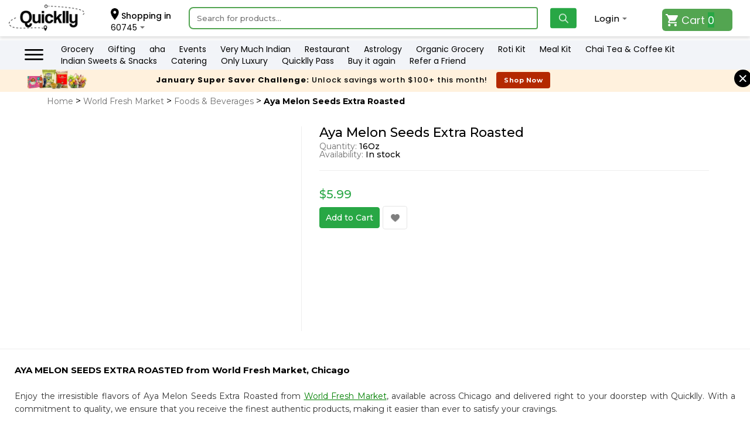

--- FILE ---
content_type: text/html; charset=UTF-8
request_url: https://www.quicklly.com/grocery-store/aya-melon-seeds-extra-roasted/48989
body_size: 71819
content:
    <script type="85cb4f918c5d82f47c6bab3e-text/javascript"> sessionStorage.zipcodepop = 1;</script>
            <script type="85cb4f918c5d82f47c6bab3e-text/javascript"> var showpopup = false;</script>
    <!DOCTYPE html>
<html lang="en-us">

<head>
    <meta http-equiv="Content-Type" content="text/html; charset=UTF-8">
<meta http-equiv="Cache-Control" content="no-cache, no-store, must-revalidate" />
<meta http-equiv="X-UA-Compatible" content="IE=edge" />
<meta http-equiv="Pragma" content="no-cache" />
<meta http-equiv="Expires" content="0" />
<meta content="width=device-width, initial-scale=1" name="viewport" />
<meta name="apple-itunes-app" content="app-id=1536958907" />
<title>Buy Aya Melon Seeds Extra Roasted 16 Oz | World Fresh Market - Quicklly</title>
<meta name="description" content="Looking for Aya Melon Seeds Extra Roasted 16Oz? Order groceries from World Fresh Market on Quicklly and get same day delivery. Shop Now!">
<meta name="keywords" content="quicklly, buy groceries, food online, buy food online, buy groceries online, local grocery stores, local restaurants, BBQ Kit">
<meta name="google-site-verification" content="Z-wQ971TjZYqer-jllWtWv4QwNgBBJQbJKLSMgWA2Yo" />
<meta name="msvalidate.01" content="240216517D2161A189088F5532B73F03" />
<link rel="shortcut icon" href="images/favicon.png">
    <link rel="canonical" href="https://www.quicklly.com/grocery-store/aya-melon-seeds-extra-roasted/48989" />
    <meta name="author" content="Quicklly.com, Quicklly Inc">
    <meta name="robots" content="index, follow">
<base href="https://www.quicklly.com/" />
<meta property="og:title" content="Buy Aya Melon Seeds Extra Roasted 16 Oz | World Fresh Market - Quicklly">
<meta property="og:site_name" content="Quicklly">
<meta property="og:url"
    content="https://www.quicklly.com/grocery-store/aya-melon-seeds-extra-roasted/48989">
<meta property="og:description" content="Looking for Aya Melon Seeds Extra Roasted 16Oz? Order groceries from World Fresh Market on Quicklly and get same day delivery. Shop Now!">
<meta property="og:type" content="website">
<meta property="og:image" class="meta-image" content="https://www.quicklly.com/upload_images/product/1602466716-aya-melon-seeds-extra-roasted.jpg">
<meta property="og:image:width" content="600">
<meta property="og:image:height" content="540">
<meta name="twitter:card" content="summary" />
<meta name="twitter:site" content="@Quicklly_" />
<meta name="twitter:title" content="Buy Aya Melon Seeds Extra Roasted 16 Oz | World Fresh Market - Quicklly" />
<meta name="twitter:description" content="Looking for Aya Melon Seeds Extra Roasted 16Oz? Order groceries from World Fresh Market on Quicklly and get same day delivery. Shop Now!" />
<meta name="twitter:image" class="meta-image" content="https://www.quicklly.com/upload_images/product/1602466716-aya-melon-seeds-extra-roasted.jpg" />
<meta name="DC.title" content="Quicklly - The Groceries and Food Store Online In USA" />
<meta name="geo.region" content="US-IL" />
<meta name="geo.placename" content="Chicago" />
<meta name="geo.position" content="39.78373;-100.445882" />
<meta name="ICBM" content="39.78373, -100.445882" />
<!-- Start clevertap sctipt -->
<script type="85cb4f918c5d82f47c6bab3e-text/javascript">
  /*  var clevertap = { event: [], profile: [], account: [], region: 'us1', onUserLogin: [], notifications: [], privacy: [] };
    // replace with the CLEVERTAP_ACCOUNT_ID with the actual ACCOUNT ID value from your Dashboard -> Settings page
    clevertap.account.push({ "id": "844-46R-RR7Z" });
    clevertap.privacy.push({ optOut: false }); //set the flag to true, if the user of the device opts out of sharing their data
    clevertap.privacy.push({ useIP: false }); //set the flag to true, if the user agrees to share their IP data
    clevertap.notificationCallback = function () {
        alert('Custom notification callback called')
    };
    (function () {
        var wzrk = document.createElement('script');
        wzrk.type = 'text/javascript';
        wzrk.async = true;
        wzrk.src = ('https:' == document.location.protocol ? 'https://d2r1yp2w7bby2u.cloudfront.net' : 'http://static.clevertap.com') + '/js/a.js';
        var s = document.getElementsByTagName('script')[0];
        s.parentNode.insertBefore(wzrk, s);
    })();*/
</script>
<!-- End clevertap sctipt -->

<!-- Start klaviyo sctipt -->
<script async type="85cb4f918c5d82f47c6bab3e-text/javascript" src="//static.klaviyo.com/onsite/js/QSsPvY/klaviyo.js"></script>
<!-- End klaviyo sctipt -->    
<!-- Main Styles -->
<link rel="stylesheet" href="css/stylesheet.css?v=1673010495">

<!-- Google Font -->
<link rel="stylesheet" href="https://fonts.googleapis.com/css2?family=Montserrat:wght@400;500;700&display=swap">

<!-- Slick CSS -->
<link rel="stylesheet" href="plugin/slick_1.8.1/slick.min.css">

    <!-- START Rakuten Marketing Tracking -->
<!-- END Rakuten Marketing Tracking -->
<!-- Impact affiliate -->

<!-- Impct Utt Code -->

<!-- End -->



<!-- Google Tag Manager -->
<script type="85cb4f918c5d82f47c6bab3e-text/javascript">(function(w,d,s,l,i){w[l]=w[l]||[];w[l].push({'gtm.start':
new Date().getTime(),event:'gtm.js'});var f=d.getElementsByTagName(s)[0],
j=d.createElement(s),dl=l!='dataLayer'?'&l='+l:'';j.async=true;j.src=
'https://www.googletagmanager.com/gtm.js?id='+i+dl;f.parentNode.insertBefore(j,f);
})(window,document,'script','dataLayer','GTM-PG9CTB3');</script>
<!-- End Google Tag Manager -->


    <link rel="stylesheet" href="/plugin/easyzoom/easyzoom.css" />
    <style>
        .clsGrocerySubCat .slick-slider .slick-track,
        .clsGrocerySubCat .slick-slider .slick-list {
            height: 100%;
        }

        .clsGrocerySubCat .clsProd,
        .clsGrocerySubCat .slick-slider {
            height: fit-content;
        }

        .clsDialog.showpopupforunavialablezip.show {
            display: block;
        }

        .clsDialog.showpopupforunavialablezip.show .clsDialog-Box {
            display: block;
        }

        div#dvDialog-showpopupforunavialablezip .clsContent {
            padding: 10px 20px;
            max-width: 420px
        }

        div#dvDialog-showpopupforunavialablezip .clsContent p {
            text-align: left;
            font: normal normal 500 16px/20px Poppins;
            letter-spacing: 0px;
            color: #333333;
            margin-bottom: 10px;
        }

        div#dvDialog-showpopupforunavialablezip .clsContent label {
            text-align: left;
            font: normal normal 500 14px/20px Poppins;
            letter-spacing: 0px;
            color: #333333;
            display: block;
            margin-bottom: 10px;
        }

        div#dvDialog-showpopupforunavialablezip .clsContent button#submitzipformunavialablezip {
            background: #53A551 0% 0% no-repeat padding-box;
            border-radius: 4px;
            opacity: 1;
            text-align: center;
            font: normal normal 400 14px/20px Poppins;
            letter-spacing: 0px;
            color: #FFFFFF;
            border: none;
            padding: 5px 10px;
            margin-right: 10px;
        }

        div#dvDialog-showpopupforunavialablezip .clsContent a.returnBtn {
            background: #FFFFFF 0% 0% no-repeat padding-box;
            border: 1px solid #E4E4E4;
            border-radius: 4px;
            text-align: center;
            font: normal normal 400 14px/20px Poppins;
            letter-spacing: 0px;
            color: #000000;
            padding: 5px 10px;
        }

        div#dvDialog-showpopupforunavialablezip .clsFooter {
            padding: 0px !important;
            margin-top: 20px;
        }

        @media (min-width: 320px) and (max-width: 680px) {
            .clsDialog-Box {
                display: none;
                position: absolute;
                left: 10px;
                top: 50%;
                transform: translate(0%, -50%);
                background-color: white;
                border-radius: 4px;
                overflow-y: auto;
                max-height: 90%;
                box-shadow: 0 0 20px 0 rgba(0, 0, 0, 0.28);
                right: 10px;
            }
        }
    </style>
    
        <script type="application/ld+json">
            {
            "@context": "http://schema.org/",
            "@type": "Product",
            "url": "https://www.quicklly.com/grocery-store/aya-melon-seeds-extra-roasted/48989",
            "name": "Aya Melon Seeds Extra Roasted",
            "sku": "48989",
            "gtin12": "48989",
            "image": "https://www.quicklly.com/upload_images/product/1602466716-aya-melon-seeds-extra-roasted.jpg",
            "description": " <p> </p>",
            "brand": {
            "name": "Aya Melon Seeds Extra Roasted"
            },
            "offers": {
            "@type": "Offer",
            "url" :"https://www.quicklly.com/grocery-store/aya-melon-seeds-extra-roasted/48989",
            "priceCurrency": "USD",
            "price": "5.99",
            "priceValidUntil": "2026-03-19",
            "availability": "http://schema.org/InStock",
            "itemCondition": "https://schema.org/NewCondition",
            "seller": {
            "@type": "Organization",
            "name": "Quicklly"
            }
            },
             "aggregateRating": {
            "@type": "AggregateRating",
            "ratingValue": "4.9",
            "bestRating": "5",
            "worstRating": "1",
            "ratingCount": "25"   
            }
            }
        </script>


</head>

<body>

        <script type="85cb4f918c5d82f47c6bab3e-text/javascript"> sessionStorage.zipcodepop = 1;</script>
    <script type="85cb4f918c5d82f47c6bab3e-text/javascript">
window.dataLayer = window.dataLayer || [];
</script>
<link
    href="https://fonts.googleapis.com/css2?family=Poppins:ital,wght@0,200;0,300;0,400;0,500;0,600;0,700;0,800;1,200;1,300;1,500&display=swap"
    rel="stylesheet">
<!-- Google Tag Manager (noscript) -->
    <noscript>
        <iframe src="https://www.googletagmanager.com/ns.html?id=GTM-PG9CTB3" height="0" width="0"
            style="display:none;visibility:hidden"></iframe>
    </noscript>


<!-- End Google Tag Manager (noscript) -->
<input type='hidden' id="memberuid" value="">
<input type='hidden' id="memberdis" value="0">
<input type='hidden' id="memberminorderamount" value="">
<input type='hidden' id="tokenidforcheckout" value="eyJ0eXAiOiJKV1QiLCJhbGciOiJIUzI1NiJ9.[base64].-q1VPfZDv3egv0hMW4mXZG72RlWVcLj7vH2g2coHjfs">
<input type='hidden' id="tokenmmid">
<input type='hidden' id="tokenmmtax">
<input type='hidden' id="tokenultrafastdeliverytime">
<input type='hidden' id="tokenpriorityfee">
<input type='hidden' id="tokenminstorecharge">
<input type='hidden' id="tokeneservicefees">
<input type='hidden' id="tokensubtotal">
<input type='hidden' id="tokenshippingcharge">
<input type='hidden' id="tokentip">
<input type='hidden' id="tokendiscountamount" value="">
<input type='hidden' id="tokendiscountcoupon" value="">
<input type='hidden' id="tokendiscounttype" value="">
<input type='hidden' id="couponminorder" value="">
<input type='hidden' id="discountvtype" value="">
<input type='hidden' id="discountpercentage" value="">
<input type='hidden' id="discountscrollbar" value="0">

                <input type="hidden" id="pagetype" value="Product">
<header class="clsInnerHeader ">
    <div class="newheaderwrapper">
        <a href="https://www.quicklly.com/" title="Quicklly.com" class="clsLogo">
            <img src="images/quicly-logo-black.png" alt="Quicklly - Indian Groceries, Food & More" />
        </a>
        <div class="clsShoppingIn">
            <p><img src="images/hometopiconlocation.png" class="hometopiconlocation"> Shopping in</p>
            <span>60745</span>
            <!-- <div class="clsPopUp">
<div class="clsContent">
<p>Change your location</p>
<div class="clsChangePincode">
<form name="zipsearch" action="" method="post" onsubmit="return checkStoreZip();" >
<input type="text" name="zip" id="zipcode" onkeypress="return IsAlphaNumeric(event)" placeholder="Enter Zip Code" maxlength="10" minlength="4" pattern=".{4,10}" class="chkzipcode" required value="" autofocus />
<input type="hidden" name="submitzip" value="Submit"/>
<input type="submit" class="clsBtn" value="" >
</form>
</div>
</div>
</div>-->
        </div>
        <div class="clsAccountt showonlyonmob">
            
            <a href="quicklly-pass" class="lightmodetop"><img src="images/qpasstoppng.png"></a>
             <a href="quicklly-pass" class="darkmodetop" style="display:none;"><img src="images/darkmodeqpass.svg"></a>
        </div>
                <div class="clsShopBySearch">
            <div class="clsFlex">
                <!--<div class="clsShopBy">
</div>-->
                <div class="clsSearchBox" id="searchnothide" >
                    <form role="search" method="get" id="headersearchfrm" action="https://www.quicklly.com/search/">
                        <input type="text" placeholder="Search for products..." id="search_box" name="q" minlength="2" required="" autocomplete="off" onkeypress="if (!window.__cfRLUnblockHandlers) return false; return SearchInputValidation(event)" data-cf-modified-85cb4f918c5d82f47c6bab3e-="" />
                        <input type="hidden" name="filterstore" id="sfilterstore"
                            value="">
                        <!--<input type="hidden" name="filterbrand" id="sfilterbrand" value="">-->
                        <input type="hidden" name="filterdiscount" id="sfilterdiscount"
                            value="">
                        <input type="hidden" name="section" id="ssection" value="all">
                        <input type="hidden" name="sortby" id="sortby"
                            value="price-low-to-high">
                        <input type="submit" name="whatsget" id="whatsget" class="search-whatsget" disabled="disabled"
                            style="display:none" />
                        <button type="button" class="clsBtn clsSearchBtn" id="searchdeact"> </button>
                        <!-- <button type="button" class="clsBtn clsSearchBtn" id="searchbtn" onclick="searchit()" ></button> -->
                        <button type="button" class="clsBtn clsSearchBtn crossbtn" id="searchcrossbtn"
                            style="display:none;"></button>
                    </form>
                    <style>
                        html {
                            overflow-x: hidden !important;
                        }
                        div#showpartwise10 label.error {
                         margin-top: 10px;
                         }
                        img.hometopiconlocation {
                         width: 14px;
                         position: relative;
                         top: 2px;
                        }
                        .clsMiniCart {
                            z-index: 99999 !important;
                        }

                        body {
                            line-height: 1 !important;
                        }

                        ul.topmenuslider.slick-initialized.slick-slider {
                            overflow: hidden;
                            margin-bottom: 0px !important;
                            width: 100%;
                        }

                        ul.topmenuslider .slick-list {
                            margin-left: 0 !important;
                        }

                        ul.topmenuslider li.slick-slide {
                            margin-right: 0px;
                            padding: 8px 5px !important;
                            width: auto !important;
                            cursor: pointer !important;
                            margin-left: 0px !important;
                        }

                        ul.topmenuslider i.right.round.slick-arrow img,
                        ul.topmenuslider i.left.round.slick-arrow img {
                            width: 25px;
                            border: 1px solid #333;
                            border-radius: 100%;
                        }

                        .clsAccountt.showonlyonmob,
                        .topsection.hidemob {
                            display: none !important;
                        }

                        header .clsSearchBox .clsSearchBtn {
                            right: 0px;
                            width: 45px;
                            height: 35px;
                        }

                        span.notloggbbtt {
                            position: relative;
                            top: 10px;
                        }

                        header .clsShoppingIn,
                        header .clsShopByStore {
                            padding: 12px 20px 12px 20px;
                        }

                        header .clsShoppingIn,
                        header .clsShopByCat,
                        header .clsAccount,
                        header .clsCart2 {
                            padding: 12px 30px;
                        }

                        header .clsAccount,
                        header .clsShoppingIn {
                            border-right: 0px solid #fff;
                        }

                        header .clsSearchBox input[type=text] {
                            width: 100%;
                            border: 2px solid #53A552;
                            border-top-left-radius: 8px;
                            border-bottom-left-radius: 8px;
                        }

                        header .clsAccount.robtt:hover span {
                            background-image: none !important;
                        }

                        header .clsCart2 label,
                        header .clsCart2 span {
                            display: flex;
                            align-items: center;
                            justify-content: start;
                            font: normal normal normal 18px/21px Poppins;
                            letter-spacing: 0px;
                            color: #F7F7FA;
                            opacity: 1;
                            cursor: pointer;
                        }

                        header .clsCart2 label img {
                            width: 21px;
                            margin-right: 6px;
                        }

                        header p,
                        header .clsShoppingIn span,
                        .clsAccount.robtt a p {
                            font: normal normal 400 14px/20px Poppins;
                            letter-spacing: 0px;
                            color: #000000;
                        }

                        header .clsShoppingIn p,
                        header .clsAccount.robtt span {
                            font: normal normal 500 16px/18px Poppins;
                            letter-spacing: 0px;
                            color: #000000;
                        }

                        header .clsCart2 a {
                            display: flex;
                            width: 120px;
                            height: 38px;
                            background-image: none;
                            position: relative;
                            background: #53A551 0% 0% no-repeat padding-box !important;
                            border-radius: 6px;
                            opacity: 1;
                            padding: 6px;
                            /* pointer-events: auto; */
                            cursor: pointer;
                        }

                        header .clsCart2 span {
                            position: relative;
                            background-color: var(--primary-color);
                            width: auto;
                            height: auto;
                            color: #fff;
                            border-radius: 0;
                            text-align: center;
                            line-height: 19px;
                            right: 0;
                            top: 0;
                            margin-left: 5px;
                        }

                        .mobilefixedfooter,
                        .myaccountpopup,
                        .departmentpopup {
                            display: none;
                        }

                        .headerpopup {
                            min-height: 120px !important
                        }

                        p.subs_type {
                            font-size: 12px !important;
                            font-weight: 500;
                        }

                        .clsInnerCart .clsContent .clsCartProd .clsDetails p:nth-child(3),
                        .clsInnerCart .clsContent .clsCartProd .clsDetails p:nth-child(4) {
                            font-size: 11px;
                            margin-top: 10px;
                        }

                        .search_status {
                            display: inline-block;
                            word-wrap: break-word;
                            border: none;
                            right: 0;
                            width: 13%;
                            position: absolute;
                            padding-top: 10px;
                        }

                        .search_price {
                            display: inline-block;
                            word-wrap: break-word;
                            position: absolute;
                            padding-top: 5px;
                            width: 10%;
                            text-align: right;
                        }

                        .search_size {
                            display: inline-block;
                            word-wrap: break-word;
                            width: 10%;
                            padding-top: 5px;
                            text-align: center;
                        }

                        .search_status .clsProdAdd {
                            padding-top: 5px;
                            display: block;
                            width: 55px;
                            height: 30px;
                            line-height: 16px;
                            margin-top: 3px;
                            font-size: 13px;
                        }

                        .search_status .searchQty select {
                            width: 47px !important;
                        }

                        @media (min-width: 320px) and (max-width: 327px) {
                            .hideinmobile {
                                display: none;
                            }

                            .search-dropbox {
                                width: 100%;
                                margin-left: 0%;
                                position: relative;
                                z-index: 9;
                            }

                            .search_product {
                                display: inline-block;
                                word-wrap: break-word;
                                width: 23%;
                            }

                            a.search_productname {
                                font-size: 10px;
                            }

                            .search_status {
                                display: inline-block;
                                word-wrap: normal;
                                border-right: none;
                                float: right;
                                position: absolute;
                                padding-top: 3px;
                                font-size: 10px;
                            }

                            .search_status .clsProdAdd {
                                position: relative;
                                top: 7px;
                                text-align: center
                            }

                            span .searchQty:last-child {
                                margin-left: 5px;
                            }

                            .search_status .searchQty select {
                                width: 45px !important;
                                padding: 3px;
                            }

                            .search_status .clsProdAdd {
                                margin-left: 28px;
                                margin-block: -6px;
                            }

                            .search_status,
                            span .searchQty:last-child {
                                width: 87px;
                            }

                            .search_price {
                                display: inline-block;
                                word-wrap: break-word;
                                position: absolute;
                                padding-top: 10px;
                                width: 12%;
                                text-align: left;
                                margin-left: 60px;
                                font-size: 10px;
                            }

                            .search_size {
                                display: inline-block;
                                word-wrap: break-word;
                                width: 16%;
                                padding-top: 10px;
                                text-align: left;
                                margin-bottom: 10px;
                                position: absolute;
                                margin-left: 12px;
                                font-size: 10px;
                            }

                            .maincatheadtitle,
                            h3 {
                                font-size: 14px !important;
                            }
                        }

                        @media (min-width: 327px) and (max-width: 360px) {
                            .hideinmobile {
                                display: none;
                            }

                            .search_product {
                                display: inline-block;
                                word-wrap: break-word;
                                width: 24%;
                            }

                            a.search_productname {
                                font-size: 10px;
                            }

                            .search_status {
                                display: inline-block;
                                word-wrap: normal;
                                border-right: none;
                                float: right;
                                position: absolute;
                                padding-top: 3px;
                                font-size: 10px;
                            }

                            .search_status .clsProdAdd {
                                position: relative;
                                top: 7px;
                                text-align: center
                            }

                            .search_status .searchQty select {
                                width: 45px !important;
                                padding: 3px;
                            }

                            .search_status .clsProdAdd {
                                margin-left: 28px;
                                margin-block: -6px;
                            }

                            .search_status,
                            span .searchQty:last-child {
                                width: 87px;
                            }

                            .search_price {
                                display: inline-block;
                                word-wrap: break-word;
                                position: absolute;
                                padding-top: 10px;
                                width: 12%;
                                text-align: left;
                                margin-left: 60px;
                                font-size: 10px;
                            }

                            .search_size {
                                display: inline-block;
                                word-wrap: break-word;
                                width: 16%;
                                padding-top: 10px;
                                text-align: left;
                                margin-bottom: 10px;
                                position: absolute;
                                margin-left: 12px;
                                font-size: 10px;
                            }

                            .maincatheadtitle,
                            h3 {
                                font-size: 14px !important;
                            }
                        }

                        @media (min-width: 327px) and (max-width: 350px) {
                            .search-dropbox {
                                width: 100%;
                                margin-left: 0%;
                                position: relative;
                                z-index: 9;
                            }
                        }

                        @media (min-width: 350px) and (max-width: 360px) {
                            .search-dropbox {
                                width: 100%;
                                margin-left: 0%;
                                position: relative;
                                z-index: 9;
                            }
                        }

                        @media (min-width: 360px) and (max-width: 420px) {
                            .hideinmobile {
                                display: none;
                            }

                            .search-dropbox {
                                width: 100%;
                                margin-left: 0%;
                                position: relative;
                                z-index: 9;
                            }

                            .search_product {
                                display: inline-block;
                                word-wrap: break-word;
                                width: 26%;
                                font-size: 10px;
                            }

                            a.search_productname {
                                font-size: 10px;
                            }

                            .search_status {
                                display: inline-block;
                                word-wrap: normal;
                                border-right: none;
                                float: right;
                                position: absolute;
                                padding-top: 3px;
                                font-size: 10px;
                            }

                            .search_status .clsProdAdd {
                                position: relative;
                                top: 7px;
                                text-align: center
                            }

                            .search_status .searchQty select {
                                width: 47px !important;
                                padding: 3px;
                            }

                            .search_status .clsProdAdd {
                                margin-left: 25px;
                                margin-block: -6px;
                            }

                            .search_status,
                            span .searchQty:last-child {
                                width: 89px;
                            }

                            .search_price {
                                display: inline-block;
                                word-wrap: break-word;
                                position: absolute;
                                padding-top: 10px;
                                width: 12%;
                                text-align: right;
                                margin-left: 53px;
                                font-size: 10px;
                            }

                            .search_size {
                                display: inline-block;
                                word-wrap: break-word;
                                width: 16%;
                                padding-top: 10px;
                                text-align: left;
                                margin-left: 9px;
                                position: absolute;
                                font-size: 10px;
                            }
                        }

                        @media (min-width: 850px) and (max-width: 1050px) {
                            .headerpopup {
                                min-height: 101px !important
                            }
                        }

                        @media (min-width: 767px) and (max-width: 849px) {
                            .headerpopup {
                                min-height: 101px !important
                            }

                            footer .clsLinks .col-2 {
                                min-width: 100% !important;
                            }
                        }

                        @media (min-width: 320px) and (max-width: 766px) {
                            .headerpopup {
                                min-height: 104px !important
                            }
                            header.clsInnerHeader .newheaderwrapper {
                                padding: 0px 0px 0px 0px!important;
                             }
                             .clsAccountt.showonlyonmob img {
                                 max-width: 75%;
                             }
                            header .clsSearchBox input[type=text] {
                                border-top-left-radius: 8px;
                                border-bottom-left-radius: 8px;
                                background: #FFFFFF 0% 0% no-repeat padding-box;
                                border: 1px solid #E4E4E4;
                            }

                            .topsectionall.hidemob {
                                display: none;
                            }

                            a.clsLogo {
                                display: none !important;
                            }
                        }

                        @media (min-width: 380px) and (max-width: 500px) {
                            .hideinmobile {
                                display: none;
                            }

                            .search-dropbox {
                                width: 100%;
                                margin-left: 0%;
                                position: absolute;
                                z-index: 9;
                            }

                            .search_product {
                                display: inline-block;
                                word-wrap: break-word;
                                width: 30%;
                                font-size: 10px;
                            }

                            a.search_productname {
                                font-size: 10px;
                            }

                            .search_status {
                                display: inline-block;
                                word-wrap: break-word;
                                border-right: none;
                                float: right;
                                width: 100px;
                                position: absolute;
                                padding-top: 0px;
                                font-size: 10px;
                            }

                            .search_status .searchQty select {
                                width: 47px !important;
                            }

                            .search_status .clsProdAdd {
                                margin-block: 4px;
                                margin-left: 21px;
                            }

                            .search_status,
                            span .searchQty:last-child {
                                width: 89px;
                            }

                            .search_price {
                                display: inline-block;
                                word-wrap: break-word;
                                position: absolute;
                                padding-top: 10px;
                                width: 12%;
                                text-align: left;
                                margin-left: 84px;
                                font-size: 10px;
                            }

                            .search_size {
                                display: inline-block;
                                word-wrap: break-word;
                                width: 14%;
                                padding-top: 10px;
                                text-align: left;
                                margin-left: 20px;
                                position: absolute;
                                font-size: 10px;
                            }
                        }

                        @media (min-width: 501px) and (max-width: 800px) {
                            .hideinmobile {
                                display: none;
                            }

                            .search-dropbox {
                                width: 100%;
                                margin-left: 0%;
                                position: relative z-index:9;
                            }

                            .search_product {
                                display: inline-block;
                                word-wrap: break-word;
                                width: 35%;
                            }

                            .search_status {
                                display: inline-block;
                                word-wrap: break-word;
                                border-right: none;
                                float: right;
                                width: 100px;
                                position: absolute;
                                padding-top: 0px
                            }

                            .search_status .searchQty select {
                                width: 47px !important;
                            }

                            .search_status .clsProdAdd {
                                margin-left: 17px;
                            }

                            .search_price {
                                display: inline-block;
                                word-wrap: break-word;
                                position: absolute;
                                padding-top: 5px;
                                width: 10%;
                                text-align: left;
                                margin-left: 4px;
                            }

                            .search_size {
                                display: inline-block;
                                word-wrap: break-word;
                                width: 10%;
                                padding-top: 5px;
                                text-align: left;
                                width: 80px;
                                margin-left: 24px;
                            }
                        }

                        @media (min-width: 800px) and (max-width: 849px) {
                            .hideinmobile {
                                display: none;
                            }

                            .search-dropbox {
                                width: 100%;
                                margin-left: 0%;
                                position: relative;
                                z-index: 9;
                            }

                            .search_product {
                                display: inline-block;
                                word-wrap: break-word;
                                width: 35%;
                            }

                            .search_status {
                                display: inline-block;
                                word-wrap: break-word;
                                border-right: none;
                                right: -30px;
                                width: 100px;
                                position: absolute;
                                padding-top: 0px
                            }

                            .search_status .searchQty select {
                                width: 47px !important;
                            }

                            .search_status .clsProdAdd {}

                            .search_price {
                                display: inline-block;
                                word-wrap: break-word;
                                position: absolute;
                                padding-top: 5px;
                                width: 10%;
                                text-align: left;
                                margin-left: 48px;
                            }

                            .search_size {
                                display: inline-block;
                                word-wrap: break-word;
                                width: 15%;
                                padding-top: 5px;
                                text-align: left;
                            }
                        }

                        @media only screen and (max-width:849px) {
                            header .clsGbox {
                                padding-right: 1.1em;
                            }
                        }

                        @media (min-width:849px) and (max-width:1200px) {
                            header .clsGbox {
                                padding-right: 1.4em;
                            }
                        }

                        @media only screen and (min-width:1200px) {
                            .clsAccount.robtt {
                                display: none;
                            }

                            header .clsGbox {
                                border-left: 1px solid #ddd;
                                padding: 0px 10px;
                                height: 100%;
                            }

                            header .clsReferbox {
                                border-left: 1px solid #ddd;
                                border-right: 1px solid #ddd;
                                padding: 0px 10px;
                                height: 100%;
                            }
                        }

                        @media(min-width:849px)and (max-width: 1024px) {
                            .search-dropbox {
                                width: 100%;
                                position: absolute;
                                z-index: 9;
                            }

                            footer .clsLinks .col-2 {
                                min-width: 100% !important;
                            }

                            .search_product {
                                display: inline-block;
                                word-wrap: break-word;
                                width: 35%;
                            }

                            .search_status {
                                display: inline-block;
                                word-wrap: break-word;
                                border-right: none;
                                right: 0;
                                width: 100px;
                                position: absolute;
                                padding-top: 0px
                            }

                            .search_status .clsProdAdd {
                                padding-top: 5px;
                                display: block;
                                width: 55px;
                                height: 30px;
                                line-height: 16px;
                                margin-top: 3px;
                                margin-left: 21px;
                                text-align: center;
                            }

                            .search_status .searchQty select {
                                width: 47px !important;
                            }

                            .search_status .clsProdAdd {}

                            .search_price {
                                display: inline-block;
                                word-wrap: break-word;
                                position: absolute;
                                padding-top: 5px;
                                width: 10%;
                                text-align: right;
                                margin-left: -11px;
                            }

                            .search_size {
                                display: inline-block;
                                word-wrap: break-word;
                                width: 15%;
                                padding-top: 5px;
                                text-align: right;
                                margin-left: -10px;
                            }
                        }

                        @media(min-width:1024px)and (max-width:1249px) {
                            .search-dropbox {
                                width: 100%;
                                position: absolute;
                                z-index: 9;
                            }

                            .search_product {
                                display: inline-block;
                                word-wrap: break-word;
                                width: 35%;
                            }

                            .search_status {
                                display: inline-block;
                                word-wrap: break-word;
                                border-right: none;
                                right: 0;
                                width: 100px;
                                position: absolute;
                                padding-top: 0px
                            }

                            .search_status .clsProdAdd {
                                padding-top: 5px;
                                display: block;
                                width: 55px;
                                height: 30px;
                                line-height: 16px;
                                margin-top: 3px;
                                margin-left: 21px;
                            }

                            .search_status .searchQty select {
                                width: 47px !important;
                            }

                            .search_price {
                                display: inline-block;
                                word-wrap: break-word;
                                position: absolute;
                                padding-top: 5px;
                                width: 10%;
                                text-align: right;
                                margin-left: 29px;
                            }

                            .search_size {
                                display: inline-block;
                                word-wrap: break-word;
                                width: 15%;
                                padding-top: 5px;
                                text-align: right;
                                margin-left: -10px;
                            }
                        }

                        @media(min-width:1250px) {
                            .search-dropbox {
                                width: 100%;
                                position: relative;
                                z-index: 1;
                            }

                            .search_product {
                                display: inline-block;
                                word-wrap: break-word;
                                width: 55%
                            }

                            .search_status .searchQty select {
                                width: 47px !important;
                            }

                            .search_status .clsProdAdd {}
                        }

                        @media (min-width: 480px) and (max-width: 767px) {
                            .search_status .searchQty select {
                                width: 47px !important;
                            }
                        }

                        header .clsGiftbox {
                            flex: .25;
                            text-align: right;
                        }

                        .giftImg {
                            padding-top: 1em;
                            width: 26px;
                        }

                        @media only screen and (max-width: 850px) {
                            header .clsGiftbox {
                                flex: unset;
                                position: absolute;
                                top: 0;
                                right: 55px;
                                height: 62px;
                            }
                        }

                        @media only screen and (max-width: 479px) {
                            #search_drop {
                                margin-top: 8px;
                            }
                        }

                        @media only screen and (max-width: 550px) {
                            .giftImg {
                                padding-top: .8em;
                                width: 24px;
                            }

                            header.clsInnerHeader {
                                display: block !important;
                            }

                            header .clsGiftbox {
                                right: 55px;
                            }
                        }
                    </style>
                </div>
                <!--<div class="clsGiftbox">
<div class="clsReferbox" style="float:right;">
<a href="javascript:void(0)"><img src="images/referfriend.svg" alt="Gift Cards" class="giftImg" /></a>
<div class="clsPopUp clsPopUpReferAFriend">
<div class="clsContent">
<ul style="text-align: left;">
<li><a href="refer-a-friend">Refer A friend</a></li>
<li><a href="be-a-hero" title="Be A Hero">Be A Hero</a></li>
<li><a href="offers" title="Coupons & Deals">Coupons & Deals</a></li>
</ul>
</div>
</div>
</div>
<div class="clsGbox" style="float:right;"><a href="gift-cards"><img src="images/giftcard.svg" alt="Gift Cards" class="giftImg" /></a></div>
</div>-->
            </div>
        </div>
        <div class="clsAccount">
                                <p>
                                </p>
                            <span class="notloggbbtt">Login</span>
                        <div class="clsPopUp">
                <div class="clsContent">
                                            <a href="javascript:void(0)" id="procedcheckoutBtn" class="clsBtn">Sign In</a>
                        <a href="javascript:void(0)" id="proceedregister" class="create-account">New customer? Create an
                            account</a>
                                    </div>
            </div>
        </div>
        <div class="clsAccount robtt">
                            <a href="javascript:void(0)" onClick="if (!window.__cfRLUnblockHandlers) return false; showloginpopup();" data-cf-modified-85cb4f918c5d82f47c6bab3e-="">
                    <p>Return</p>
                    <span>& Orders</span>
                </a>
                    </div>
        <div class="clsCart2">
            <a href="javascript:void(0);" onClick="if (!window.__cfRLUnblockHandlers) return false; toggleInnerCart();" data-cf-modified-85cb4f918c5d82f47c6bab3e-=""><label><img
                        src="images/home-new/minicart.svg">Cart</label><span>0</span></a>
        </div>
        <link rel="stylesheet" href="css/font-awesome.min.css">
        <script src="https://cdn.quicklly.com/js/jquery.min.js" type="85cb4f918c5d82f47c6bab3e-text/javascript"></script>
        <script src="https://cdn.jsdelivr.net/npm/lazyload@2.0.0-rc.2/lazyload.js" type="85cb4f918c5d82f47c6bab3e-text/javascript"></script>
        <script src="https://www.google.com/recaptcha/api.js?onload=renderRecaptchas&render=explicit" async defer type="85cb4f918c5d82f47c6bab3e-text/javascript"></script>
        <script type="85cb4f918c5d82f47c6bab3e-text/javascript">
            window.renderRecaptchas = function () {
                var recaptchas = document.querySelectorAll('.g-recaptcha');
                grecaptcha.render('reg-user', {
                    sitekey: '6LdsnYkaAAAAANxKtW6Zr8qHphwL5WvQCCp8sBLU',
                    "callback": onSubmitRecaptchaRegister,
                    'size': "invisible",
                    'style': "bottomright"
                });
                grecaptcha.render('guest-user', {
                    sitekey: '6LdsnYkaAAAAANxKtW6Zr8qHphwL5WvQCCp8sBLU',
                    "callback": onSubmitRecaptcha,
                    'size': "invisible",
                    'style': "bottomright"
                });
                grecaptcha.render('change-user', {
                    sitekey: '6LdsnYkaAAAAANxKtW6Zr8qHphwL5WvQCCp8sBLU',
                    "callback": onSubmitRecaptchaChangeAddress,
                    'size': "invisible",
                    'style': "bottomright"
                });
                grecaptcha.render('reg-user-login', {
                    sitekey: '6LdsnYkaAAAAANxKtW6Zr8qHphwL5WvQCCp8sBLU',
                    "callback": onSubmitRecaptchaLogin,
                    'size': "invisible",
                    'style': "bottomright"
                });
                grecaptcha.render('contact-us-page', {
                    sitekey: '6LdsnYkaAAAAANxKtW6Zr8qHphwL5WvQCCp8sBLU',
                    "callback": onSubmitContactUs,
                    'size': "invisible",
                    'style': "bottomright"
                });
            }
        </script>
        <script type="85cb4f918c5d82f47c6bab3e-text/javascript">
                    </script>
        <script type="85cb4f918c5d82f47c6bab3e-text/javascript">
            $(document).ready(function () {
                $("#search_dropm").hide();
                $("#search_boxm").keyup(function () {
                    $("#search_dropm").show();
                    var search_string = $("#search_boxm").val();
                    if (search_string == '') {
                        html('');
                    } else {
                        postdata = { 'q': search_string }
                        $.post("ajax-search.php", postdata, function (data) {
                            $("#search_dropm").html(data);
                        });
                    }
                });
            });
            function searchitm() {
                $('#headersearchfrmm').submit();
            }
        </script>
        <script type="85cb4f918c5d82f47c6bab3e-text/javascript">
            $(document).ready(function () {
                $('input#search_boxm').on('keyup', function () {
                    var charCount = $(this).val().replace(/\s/g, '').length;
                    if (charCount > 2) {
                        $("#searchdeactm").hide();
                        $("#searchbtnm").show();
                        $("#whatsgetm").removeAttr("disabled");
                    }
                    if (charCount <= 2) {
                        $("#searchdeactm").show();
                        $("#searchbtnm").hide();
                    }
                });
            });
            var isAddressSelected = false;
            function isNumberKey(evt) {
                var charCode = (evt.which) ? evt.which : evt.keyCode
                if (charCode > 31 && (charCode < 48 || charCode > 57))
                    return false;
                return true;
            }
            function IsAlphaNumeric(e) {
                var specialKeys = new Array();
                specialKeys.push(8);  //Backspace
                specialKeys.push(9);  //Tab
                specialKeys.push(46); //Delete
                specialKeys.push(36); //Home
                specialKeys.push(35); //End
                specialKeys.push(37); //Left
                specialKeys.push(39); //Right
                var keyCode = e.keyCode == 0 ? e.charCode : e.keyCode;
                var ret = ((keyCode >= 48 && keyCode <= 57) || (keyCode >= 65 && keyCode <= 90) || keyCode == 32 || (keyCode >= 97 && keyCode <= 122) || (specialKeys.indexOf(e.keyCode) != -1 && e.charCode != e.keyCode) || keyCode == 13);
                document.getElementById("error").style.display = ret ? "none" : "inline";
                return ret;
            }
            function showloginpopup() {
                $("#procedcheckoutBtn").trigger('click');
            }
            function opensidemenu() {
                document.getElementById("allpagesmenu").style.width = "320px";
                $('.filter-overlay').show();
            }
            function closesidemenu() {
                $('.filter-overlay').hide();
                document.getElementById("allpagesmenu").style.width = "0px";
            }	
        </script>
        <!-- desktop search ends -->
    </div>
    <div class="filter-overlay-all"></div>
    <div class="topsectionall hidemob">
        <div class="topsectionimppage clsPgWidth clsBreadcrumb">
            <div class="tophumbmmm" onClick="if (!window.__cfRLUnblockHandlers) return false; opensidemenu();" data-cf-modified-85cb4f918c5d82f47c6bab3e-=""><img src="images/home-new/hambm.svg" alt="menu"></div>
            <ul class="topmenuslider">
                                    <li><a id="grocecerylinkid" target="_self" href="indian-grocery-delivery/near-me-in-chicago-il"
                            title="Grocery">Grocery</a></li>
                                    <li><a  target="_self" href="moments"
                            title="Gifting">Gifting</a></li>
                                    <li><a  target="_self" href="aha-subscription"
                            title="aha">aha</a></li>
                                    <li><a  target="_blank" href="https://eventsbyquicklly.com/"
                            title="Events">Events</a></li>
                                    <li><a  target="_self" href="very-much-indian-sarees"
                            title="Very Much Indian">Very Much Indian</a></li>
                                    <li><a  target="_self" href="indian-food-delivery/near-me-in-chicago-il"
                            title="Restaurant">Restaurant</a></li>
                                    <li><a  target="_self" href="online-puja-astrology-services"
                            title="Astrology">Astrology</a></li>
                                    <li><a  target="_self" href="organic-indian-grocery-delivery"
                            title="Organic Grocery">Organic Grocery</a></li>
                                    <li><a  target="_self" href="order-indian-roti-kit"
                            title="Roti Kit">Roti Kit</a></li>
                                    <li><a  target="_self" href="indian-meal-kits"
                            title="Meal Kit">Meal Kit</a></li>
                                    <li><a  target="_self" href="chai-tea-and-coffee-kits"
                            title="Chai Tea & Coffee Kit">Chai Tea & Coffee Kit</a></li>
                                    <li><a  target="_self" href="indian-sweets-delivery"
                            title="Indian Sweets & Snacks">Indian Sweets & Snacks</a></li>
                                    <li><a  target="_self" href="indian-food-catering"
                            title="Catering">Catering</a></li>
                                    <li><a  target="_self" href="only-luxury"
                            title="Only Luxury">Only Luxury</a></li>
                                               <li><a href="quicklly-pass">Quicklly Pass</a></li>
                <li><a href="past-products" title="Buy it again">Buy it again</a></li>
                <!--<li><a href="gift-cards" title="Gift Card">Gift Card</a></li>-->
                <li><a href="refer-a-friend" title="Refer a Friend">Refer a Friend</a></li>
                            </ul>
        </div>
    </div>
</header>
<!--<div class="popupheader popupheaderenable"></div>-->
<div class="headerpopup popupheaderenable"></div>
<style>
    header.clsInnerHeader {
        display: block;
    }

    .topmenuslider i.left.round {
        display: none !important;
        left: 0px;
    }

    .topmenuslider i.left.round.showboxon {
        display: block !important;
    }

    ul.topmenuslider .slick-track {
        margin-left: 20px !important;
    }

    .topmenuslider .slick-arrow.round {
        display: inline-block;
        width: 25px;
        height: 25px;
        background-color: #fff;
        border-radius: 100%;
        box-shadow: 0 0 20px 1px rgba(0, 0, 0, 0.13);
        text-align: center;
        line-height: .75;
        font-size: 0;
    }

    header.clsInnerHeader .newheaderwrapper {
        display: flex;
    }

    .topsectionimppage.clsPgWidth.clsBreadcrumb ul li:after {
        content: "";
    }

    .topsectionall .topsectionimppage.clsPgWidth.clsBreadcrumb {
        display: flex;
        align-items: center;
        width: 95% !important;
        max-width: 95% !important;
	padding:5px 10px;
    }

    .topsectionimppage.clsPgWidth.clsBreadcrumb ul.topmenuslider li a {
        font: normal normal 400 16px/21px Poppins;
        letter-spacing: 0px;
        color: #000;
        padding: 5px 10px;
    }

    .topsectionall {
        background: #F2F4F8 0% 0% no-repeat padding-box;
        padding: 0px 0px;
    }

    .topsectionall .topsectionimppage.clsPgWidth.clsBreadcrumb {
        display: flex;
        align-items: center;
    }

    .tophumbmmm {
        cursor: pointer;
        margin-right: 20px;
    }

    #allpagesmenu {
        height: 100%;
        width: 0;
        position: fixed;
        z-index: 9999999;
        top: 0;
        left: 0;
        background-color: #fff;
        overflow-x: hidden;
        transition: .5s;
        padding-top: 60px;
        box-shadow: 0 0 5px #000;
    }

    #allpagesmenu .filter-overlay {
        position: fixed;
        top: 0;
        left: 0;
        width: 100%;
        height: 100%;
        background: rgb(0 0 0 / 10%);
        display: none;
    }

    #allpagesmenu label.filterhead {
        position: absolute;
        top: 0;
        left: 0;
        font: normal normal 600 18px/33px Poppins;
        letter-spacing: 0px;
        color: #000000;
        margin-left: 0px;
        box-shadow: 0px 0px 4px #ccc;
        right: 0;
        padding: 10px 16px;
        background: #F7F7FA 0% 0% no-repeat padding-box;
        opacity: 1;
    }

    #allpagesmenu .filterbody {
        max-height: 91vh;
        min-height: 91vh;
        overflow-y: scroll;
        position: relative;
    }

    .myalldepartment h4,
    #allpagesmenu label.filterhead span {
        font: normal normal 600 18px/33px Poppins;
        letter-spacing: 0px;
        color: #000000;
    }

    #allpagesmenu .closebtn {
        position: absolute;
        top: 7px;
        right: 10px;
        font-size: 36px !important;
        margin-left: 50px;
        font-weight: 500;
    }

    .myalldepartment {
        padding: 15px 20px;
        border-bottom: 1px solid #eaeaea;
    }

    .myalldepartment ul {
        list-style: none;
    }

    .myalldepartment ul li a {
        text-align: left;
        font: normal normal 500 15px/30px Poppins;
        letter-spacing: 0px;
        color: #000000 !important;
        opacity: 1;
    }
</style>
<div id="allpagesmenu" style="width:0px;">
    <label class="filterhead"><span>Hello User</span><a href="javascript:void(0)" class="closebtn" onclick="if (!window.__cfRLUnblockHandlers) return false; closesidemenu()" data-cf-modified-85cb4f918c5d82f47c6bab3e-=""> <span class="closebtn">× </span></a></label>
    <div class="filterbody">
                <div class="myalldepartment">
            <h4>Shop by Category</h4>
            <ul>
                <li><a target="_self" title=Grocery href=indian-grocery-delivery/near-me-in-chicago-il>Grocery</a></li><li><a target="_self" title=Gifting href=moments>Gifting</a></li><li><a target="_self" title=aha href=aha-subscription>aha</a></li><li><a target="_blank" title=Events href=https://eventsbyquicklly.com/>Events</a></li><li><a target="_self" title=Very Much Indian href=very-much-indian-sarees>Very Much Indian</a></li><li><a target="_self" title=Restaurant href=indian-food-delivery/near-me-in-chicago-il>Restaurant</a></li><li><a target="_self" title=Astrology href=online-puja-astrology-services>Astrology</a></li><li><a target="_self" title=Organic Grocery href=organic-indian-grocery-delivery>Organic Grocery</a></li><li><a target="_self" title=Roti Kit href=order-indian-roti-kit>Roti Kit</a></li><li><a target="_self" title=Meal Kit href=indian-meal-kits>Meal Kit</a></li><li><a target="_self" title=Chai Tea & Coffee Kit href=chai-tea-and-coffee-kits>Chai Tea & Coffee Kit</a></li><li><a target="_self" title=Indian Sweets & Snacks href=indian-sweets-delivery>Indian Sweets & Snacks</a></li><li><a target="_self" title=Catering href=indian-food-catering>Catering</a></li><li><a target="_self" title=Only Luxury href=only-luxury>Only Luxury</a></li>               
                   
            </ul>
        </div>
                        <div class="myalldepartment">
            <h4>Shop by Stores</h4>
            <ul>
                
               
                  
                <li><a href="shop-by-stores" >Grocery Stores</a></li>
               
            </ul>
        </div>
                        <div class="myalldepartment">
            <h4>Programs & Features</h4>
            <ul>
                                    <li><a target="_self" href="quicklly-pass"
                            title="Quicklly Pass">Quicklly Pass</a></li>
                                    <li><a target="_blank" href="brand-ambassador"
                            title="Brand Ambassador">Brand Ambassador</a></li>
                                    <li><a target="_blank" href="student-ambassador-program"
                            title="Student Ambassador">Student Ambassador</a></li>
                                    <li><a target="_self" href="be-a-hero"
                            title="Be a Hero ">Be a Hero </a></li>
                                    <li><a target="_self" href="refer-a-friend"
                            title="Refer a Friend">Refer a Friend</a></li>
                            </ul>
        </div>
                <div class="myalldepartment">
            <h4>Account & Settings</h4>
            <ul>
                                    <li><a href="javascript:void(0)" onClick="if (!window.__cfRLUnblockHandlers) return false; showloginpopup();" data-cf-modified-85cb4f918c5d82f47c6bab3e-=""> Login</li>
                            </ul>
        </div>
    </div>
</div>
<div id="search_drop" class="search-dropbox page-heading" style="display:none;">
    <div id="product-area-search">
        <div class="clsSearchPg">
            <div class="maincatheadtitle" style=""></div>
            <style>
 .search-dropbox.page-heading {
			margin-top:0px;
			position: relative;
    background: none !important;
	background-color:#fff !important;
		}
form#headersearchfrm {
    position: relative;
}
#product-area-search .restallsectioncat.newtags.alcoholtag span.clsPrice img.clsStoreImg {
    background:#8b0c06;
}
#product-area-search #finalstorelisthtml ul.childfilter li label {
    clear: left;
    width: 100%;
    display: block;
}
#product-area-search .clsProd .clsQty select {
min-width:60px;	
}
#product-area-search #finalstorelisthtml ul.childfilter li label span {
    margin-left:0px;
}
#product-area-search #finalstorelisthtml span.storeinput {
    width: 20px;
    height: 27px;
    float: left;
}
.search-dropbox {
    width: 100%;
    position: relative;
    z-index: 2;
    left: 0;
    right: 0;
    background: #fff;
	min-height:100vh;
   /*  height: calc(100vh - 63px); */
    top: 0px;
    /* overflow-y: scroll;*/
	border-top: 1px solid #eaeaea;
	text-align:left !important;
}

header .clsSearchBox .clsSearchBtn.crossbtn {
    background-size: 25px !important;
    background-image: url(images/searchcrossbtn.svg) !important;
    background: transparent;
    background-repeat: no-repeat;
    background-position: center;
	right:0px;
}
#product-area-search .restallsectioncat.newtags label {
    font: normal normal 500 12px/19px Poppins;
    color: #000;
}
#product-area-search a.clsProdAdd {
    color: #fff !important;
    font: normal normal 500 12px/18px Poppins !important;
}
#product-area-search .restallsectioncat.newtags.storename {
    margin-top: 15px;
	padding: 0 10px;
}
#product-area-search .restallsectioncat.newtags.storename label {
    font: normal normal 500 12px/19px Poppins !important;
    color: #555 !important;
}
#product-area-search .clsProd .clsTitle {
    display: block;
    padding: 0 15px;
    height: 12.6px;
    font: normal normal 500 12px/19px Poppins;
    color: #000;
}
#product-area-search .clsProd .clsProdImg {
    max-width: 160px;
    margin: 0 auto;
    margin-bottom: 0px;
    margin-top: 0px;
    height: 140px;
	padding:20px;
}
#product-area-search .restallsectioncat {
    margin-bottom: 0px;
    padding: 0px 5px;
	margin-top:0px;
}
#product-area-search .onlyformealkitcat {
    flex-direction: column;
	margin-bottom:5px;
}
#product-area-search .clsSearchPg {
	clear:both;
	padding: 0px 20px;
}
#product-area-search .clsSearchPg div#load_data_search {
    clear: both;
}
#product-area-search .discountfilter.leftalignfilter.allpp {
    display: none;
}
#product-area-search .clsProd .clsPrice {
	text-align:left;
	color: #000;
	border-left:0px;
	font: normal normal 500 12px/19px Poppins;
}
#product-area-search span.clsPrice span {
    color: #707070;
	font: normal normal 500 12px/19px Poppins;
}
#product-area-search span.clsPrice label {
    position: relative;
    top: -4px;
}
#product-area-search .restallsectioncat.actionbtn {margin-bottom: 5px;}
#product-area-search .restallsectioncat.newtags span.clsPrice img.clsStoreImg { background:#E38313; width:20px;padding: 3px;border-radius: 2px;margin-right: 5px;}
#product-area-search .clsSearchPg .clsContent .clsProd {
				margin:10px;
				border-right:1px solid #eee;
			}
#product-area-search .searchtabsforallcat {
    padding: 0 20px;
}
#product-area-search .searchtabsforallcat ul {
    padding:0;
    margin:0;
    list-style:none;
    display:flex;
}
#product-area-search .searchtabsforallcat ul li {
    padding:7px 20px;
   border: 1px solid #E4E4E4;
    border-radius: 4px;
    margin: 0px 10px;
   font-weight:500;
   color:#333;
   font-size:14px;
   cursor:pointer;
}
header .clsSearchBox .clsSearchBtn.resetbtn {
    background: transparent;
    color: #000 !important;
    width: auto;
    text-decoration: underline;
	height:auto !important;
}
#product-area-search  a.clsProdAdd {
    color: #fff !important;
}
#product-area-search ul.childfilter.scrollablefilter {
    max-height: 150px;
    overflow-y: scroll;
}

#product-area-search .searchtabsforallcat ul li.active {
   background: #28A745 0% 0% no-repeat padding-box;
   color:#fff;
}
#product-area-search p.sectiontag {
position:absolute;
left:10px;
top:10px;
border-radius: 2px;
font-size:12px;
letter-spacing: 0px;
color: #FFFFFF;
padding:5px 10px;
font-weight:500;
    
}
#product-area-search p.sectiontag.sectiongrocery {
	background: #F7BE00 0% 0% no-repeat padding-box;
}
#product-area-search span.clsTitle.storemyicon {
    font-size: 12px;
    color: #707070;
}

#product-area-search span.clsTitle.storemyicon img {
    width: 15px;
    margin-right: 7px;
    position: relative;
    top: 3px;
}
#product-area-search p.sectiontag.sectionrestaurent {
background: #EA3F3F 0% 0% no-repeat padding-box;	
}
#product-area-search p.sectiontag.sectionmealkit {
background: #ED850C 0% 0% no-repeat padding-box;	
}
#product-area-search p.sectiontag.alcoholkit {
background: #ED1E25 0% 0% no-repeat padding-box;	
}
#product-area-search .maincatheadtitle > h3{
            font-size: 17px;
            font-weight: 500;
            color: #000;
            }
#product-area-search .maincatheadtitle > h3 span {
            font-size: 17px;
            font-weight: 600;
            color: #000;
            }
		#product-area-search	.mainpp:after {
			content: '' !important;	
			}
			.clsContent.no-result-found {
       display: block;
   
}
 @media only screen and (min-width: 320px)  and (max-width: 600px) {
#product-area-search .searchtabsforallcat ul li {
    padding: 11px 13px;
    border: 1px solid #E4E4E4;
    border-radius: 4px;
    margin: 0px 3px;
    font-weight: 500;
    color: #333;
    font-size: 12px;
    line-height: 14px;
}
 }
#product-area-search  div#filterresult {
    padding: 0px 20px;
}
			 .showallfilterwrap .leftalignfilter {float:left;
                                     
     
 }
.showallfilterwrap .rightalignfilter {float:right;
                                      width:180px;
     
 }
 li.mainpp > label > span >img {
    margin-left: 10px;
}

div#mySidenav ul li {
    display: inline-block;
    width: 100%;
    margin: 0px 0px;
    position: relative;
}
.sidenav {
	padding-top:39px;
}
#product-area-search ul.childfilter.scrollablefilter {
   
	margin-right: 11px;
}

#product-area-search li.mainpp > label {
    color: #000 !important;
    display: block;
}
#product-area-search li.mainpp > label > span {
    color: #000 !important;
	font-weight:500;
    display: block;
}
#product-area-search ul.tplink {
    border-bottom: 1px solid #fff;
    /* border-top: 1px solid #f0f0f0; */
    padding: 10px 10px !important;
}
#product-area-search ul.childfilter{
	display:none;
}
#product-area-search ul.pactive ul.childfilter {
    display: block;
    position: absolute;
    /* background: #fff; */
    z-index: 9;
    /* border: 1px solid #eaeaea; */
    /* padding: 15px; */
    background: #FFFFFF 0% 0% no-repeat padding-box;
    box-shadow: 0px 3px 6px #00000029;
    border: 1px solid #E4E4E4;
    border-radius: 4px;
    opacity: 1;
    padding: 12px 15px;
    margin-top: 7px;
    width: 180px;
}
#product-area-search ul.childfilter li {
    margin-bottom: 7px;
}
.showallfilterwrap .rightalignfilter li.mainpp {
    text-align: right;
}
#product-area-search ul.tplink.pactive {
    position: relative;
}


#product-area-search ul.childfilter li label span {
    color: #000;
    font-size: 12px !important;
    font-weight: 500;
    margin-left: 7px;
}
#product-area-search .mainpp { position:relative;}
.showallfilterwrap ul {
    list-style: none;
}
.showallfilterwrap {
    clear: both;
   
}

.filterbutton {
    box-shadow: 0px 0px 4px #ccc;
    margin: 0px;
    padding: 8px 20px;
    text-align: right;
    position: relative;
    top: 6px;
}
input#filterrestaurants {
    text-align: center;
    display: inline-block;
    text-decoration: none;
    background-color: var(--primary-color);
    border: none;
    padding: 7px 12px;
    color: #fff;
    border-radius: 5px;
    outline: none;
    cursor: pointer;
    transition: 0.2s ease-out;
    font-weight: 500;
    font-size: 12px;
}
div#mySidenav input#Reset {
    border: 1px solid #666;
    background: #fff;
    box-shadow: none;
    padding: 7px 12px;
    border-radius: 5px;
    font-weight: 500;
    font-size: 12px;
}
.product-filter-buttons-container {
    display: inline-block;
    width: 90%;
    margin-bottom: 0px;
    margin-top: 15px;
    padding: 6px 20px;
}
ul.childfilter li label span {
    font-size: 12px;
}

#product-area-search .maincatheadtitle {
    text-align: left;
    width: 100%;
    display: block;
    padding: 0 5px;
    /* border-bottom: 1px solid; */
    margin: 25px auto 10px auto;
}
#product-area-search .maincatheadtitle h3 {
    font-size: 17px;
    font-weight: 600;
    border-bottom: 1px solid #fff;
    padding-bottom: 0px;
}
 #product-area-search .current-filters > li > a {
    margin-left: 10px;
    font-size: 14px;
    font-weight: 600;
}
#product-area-search .current-filters > li {
    border: 1px solid rgba(147,163,172,.2);
    background: #fff;
    color: #000;
    padding: 2px 4px;
    font-size: 12px;
    font-weight: 500;
    float: left;
    margin-right: 10px;
}
div#prod-bottom-loader-search {
    text-align: center;
}
#product-area-search .clear-current-filters {
    font-size: 12px;
    font-weight: 600;
    font-family: 'Montserrat', sans-serif;
    padding: 4px;
    color: var(--primary-color);
    text-transform: uppercase;
    cursor: pointer;
	display:inline;
	float:left;
}
div#load_data p.noresultfound,#product-area p.noresultfound {
    text-align: center;
    margin-bottom: 50px;
    font-weight: 500;
}
#product-area p.noresultfound {
	margin-top: 50px;
}
.no-result-found-msg p {
    text-align: center;
    font-weight: 500;
    color: #000;
}
.no-result-found-msg {
    margin-top: 15px;
}
.product-filter-buttons-container {
    display: inline-block;
    width: 100%;
    margin-bottom: 0px;
    margin-top: 0px;
    padding: 6px 25px;
}
.clsSearchPg{
	margin-top:20px;
	margin-bottom:30px;
}
.cancelfiltersearch {
    cursor: pointer;
    display: none;
}

@media screen and (max-width: 767px){
	header .clsSearchBox input[type=text] {
    width: 99%;
	}
	header .clsSearchBox .clsSearchBtn {
    right: 0px !important;
}
header .clsSearchBox .clsSearchBtn.crossbtn {
    right: 0px !important;
}
div#product-area-search {
    margin-top: 50px;
}
#product-area-search .clsSearchPg {
    clear: both;
    padding: 0px 5px;
}
.showallfilterwrap .rightalignfilter {
    float: right;
    width: auto;
}
#product-area-search ul.tplink {
padding: 8px 6px !important;
}
li.mainpp > label > span >img {
    margin-left: 5px;
}
#product-area-search li.mainpp > label > span {
    font-size: 12px;
}
.sortbywrap.rightalignfilter.allpp.active ul.childfilter {

    right:0px;
}
#product-area-search .clsProd .clsTitle {
    padding: 0 10px;
    height: 17px;
}
#product-area-search .clsSearchPg .clsContent .clsProd {
    margin: 5px;
}
#product-area-search .product-filter-buttons-container {
	padding: 6px 5px;
}
maincatheadtitle h3 {
    font-size: 13px;
}
}
@media only screen and (max-width: 1100px) and (min-width: 768px) {
	header .clsSearchBox input[type=text] {
    width: 85%;
	}
	header .clsSearchBox .clsSearchBtn {
    right: 70px !important;
}
header .clsSearchBox .clsSearchBtn.crossbtn {
    right: 6px !important;
}
div#product-area-search {
    margin-top: 50px;
}
}
@media only screen and (max-width: 1350px) and (min-width: 1101px) { 
header .clsSearchBox input[type=text] {
    width: 90%;
}
header .clsSearchBox .clsSearchBtn.crossbtn {
    right: -2px;
}
}
</style>

<!--ask quicklly popup css-->
<style>
textarea::-webkit-input-placeholder {
  color: #000;
}
.ask-quicklly-mobile {
	display:none;
}
.ask-quicklly{
	text-align: center;
    position: absolute;
    margin-left: 36%;
    margin-top: 10px;
	display:block;
	
}
.quicklly-ask-text{
	font: normal normal 15px/15px Poppins;
    letter-spacing: 0px;
    color: #000000;
    opacity: 1;
    font-weight: 500;
    text-shadow: 0 0 black;
}
.quicklly-ask-action{
	font: normal normal 15px/17px Poppins;
    letter-spacing: 0px;
    color: #53A551;
    opacity: 1;
    text-decoration: underline;
    text-shadow: 0 0 #53A551;
}

#ask_quicklly_popup_width {
   max-width:732px!important;
}
.ask-quickkly-textarea{
	width:100%;
	text-align: left;
font: normal normal normal 13px/22px Poppins;
letter-spacing: 0px;
color: #707070;
opacity: 1;
border: 1px solid #E4E4E4;
border-radius: 4px;
height: 186px;
padding:9px;
}
.instruction{
	text-align: left;
    font: normal normal 13px/26px Poppins;
    letter-spacing: 0px;
    color: #333333;
    opacity: 1;
    text-shadow: 0 0 black;
}
.phone_number{
	font: normal normal  13px/26px Poppins;
letter-spacing: 0px;
color: #050505;
opacity: 1;
}
.email_address{
	text-align: left;
font: normal normal  13px/26px Poppins;
letter-spacing: 0px;
color: #050505;
opacity: 1;
}
.phone_textbox{
	text-align: left;
font: normal normal  13px/25px Poppins;
letter-spacing: 0px;
color: #707070;
opacity: 1;
height:43px;
width:100%;
}
.email_textbox{
	text-align: left;
font: normal normal  13px/25px Poppins;
letter-spacing: 0px;
color: #707070;
opacity: 1;
height:43px;
width:100%;
}
.btn-submit-request{float: right;
    margin-top: 15px;
    padding: 8px 22px 8px 22px;
    background-color: #53A551;
    border: 0px;
    color: #fff;
    border-radius: 4px;
    opacity: 1;
    font: normal normal normal 13px/25px Poppins;
    letter-spacing: 0px;
	
	}
.quicklly-ask-text-mobile{
	font: normal normal 13px/15px Poppins;
    letter-spacing: 0px;
    color: #000000;
    opacity: 1;
    font-weight: 500;
    text-shadow: 0 0 black;
}
.quicklly-ask-action-mobile{
	font: normal normal 13px/17px Poppins;
    letter-spacing: 0px;
    color: #53A551;
    opacity: 1;
    text-decoration: underline;
    text-shadow: 0 0 #53A551;
}
    @media screen and (min-width:1350px) and (min-width: 1101px){ 

.cross-icon{
    position:'';
    top: -35px;
}
}
@media screen and (min-width:1300px){ 
.cross-icon{
    position:'';
    top: -35px;
}
.phone_textbox{
	width:95%!important;
}
.email_textbox{
	width:95%!important;
	float:right;
}
.email_address{
	position:relative;
	left: 17px;
}
}
@media screen and (min-width:1350px){ 
.cross-icon{
    position:'';
    top: -35px;
}
.phone_textbox{
	width:95%!important;
}
.email_textbox{
	width:95%!important;
	float:right;
}
.email_address{
	position:relative;
	left: 17px;
}
}
 @media only screen and (max-width: 820px) and (min-width: 320px){
.ask-quicklly-mobile{
	display:block;
}
.ask-quicklly{
	display:none;
}
}

@media only screen and (max-width: 767px) and (min-width: 320px){
.cross-icon{
    position: relative;
    top: -35px;
}
}

</style>
<!--end ask quicklly popup css-->

<div class="showallfilterwrap">
<input type="hidden" id="tempq">
<input type="hidden" id="tempseaechid">
<form id="searchrestform">

<div id="finalsectionhtml" class="productsection leftalignfilter allpp">

</div>


<div id="finalstorelisthtml" class="newstore leftalignfilter allpp">  
	</div>

<div class="discountfilter leftalignfilter allpp ">
  <ul class="tplink mainppp">                 
 <li class="mainpp"><label><span>Discount<img class="angledown" src="images/angle-arrow-down.svg"></span></label></li>
 <ul class="childfilter">
 
				   				   		<li><label onclick="if (!window.__cfRLUnblockHandlers) return false; filtersearchdata(0,1,1)" data-cf-modified-85cb4f918c5d82f47c6bab3e-=""><input type="checkbox" name="discounts[]" data-discountid="1-5" value="discount1-5" data-bname="5% and below"><span>5% and below</span></label></li>		   				
																   
													   				   		<li><label onclick="if (!window.__cfRLUnblockHandlers) return false; filtersearchdata(0,1,1)" data-cf-modified-85cb4f918c5d82f47c6bab3e-=""><input type="checkbox" name="discounts[]" data-discountid="10-20" value="discount10-20" data-bname="10% or more"><span>10% or more</span></label></li>		   				
																   
													   				   		<li><label onclick="if (!window.__cfRLUnblockHandlers) return false; filtersearchdata(0,1,1)" data-cf-modified-85cb4f918c5d82f47c6bab3e-=""><input type="checkbox" name="discounts[]" data-discountid="20-30" value="discount20-30" data-bname="20% or more"><span>20% or more</span></label></li>		   				
																   
											   	
  

  </ul>
 </ul>
  </div>
    <div id="temp-desktop">
   <div class="ask-quicklly">
  
  <span class="quicklly-ask-text"><img src="images/search-icon/quicklly-ask-icon.png" style="
   position: absolute;
    margin-left: -9%;
    top: -25%;
    width: 26px;
"> Can't find what you are looking for? </span><a href="javascript:void(0)" id="ask_quicklly_popup" class="quicklly-ask-action">Ask Quicklly</a>
  </div>
  </div>
   <div class="sortbywrap rightalignfilter allpp">
  <ul class="tplink mainppp">                 
 <li class="mainpp"><label><span>Sort By <img class="angledown" src="images/angle-arrow-down.svg"></span></label></li>
 <ul class="childfilter">
  <li><label onclick="if (!window.__cfRLUnblockHandlers) return false; filtersearchdata(0,1,1)" data-cf-modified-85cb4f918c5d82f47c6bab3e-=""><input type="radio" name="sortbys" value="popular" data-rowid="popular" data-bname="Most popular"><span>Most popular</span></label></li>
  <li><label onclick="if (!window.__cfRLUnblockHandlers) return false; filtersearchdata(0,1,1)" data-cf-modified-85cb4f918c5d82f47c6bab3e-=""><input type="radio" name="sortbys" value="high_price" data-rowid="high_price" data-bname="Price high to low"><span>Price high to low</span></label></li>
  <li><label onclick="if (!window.__cfRLUnblockHandlers) return false; filtersearchdata(0,1,1)" data-cf-modified-85cb4f918c5d82f47c6bab3e-=""><input type="radio" name="sortbys" value="low_price" data-rowid="low_price" data-bname="Price low to high"><span>Price low to high</span></label></li>
  <li><label onclick="if (!window.__cfRLUnblockHandlers) return false; filtersearchdata(0,1,1)" data-cf-modified-85cb4f918c5d82f47c6bab3e-=""><input type="radio" name="sortbys" value="new_item" data-rowid="new_item" data-bname="New item"><span>New item</span></label></li>
  <li><label onclick="if (!window.__cfRLUnblockHandlers) return false; filtersearchdata(0,1,1)" data-cf-modified-85cb4f918c5d82f47c6bab3e-=""><input type="radio" name="sortbys" value="name" data-rowid="name" data-bname="Name"><span>Name</span></label></li>
  </ul>
 </ul>
 </div>
      </form>
</div>
<div id="temp-mobile">
<div class="ask-quicklly-mobile" style="margin-top:50px;">
  
  <span class="quicklly-ask-text-mobile"><img src="images/search-icon/quicklly-ask-icon.png" style="
    position: relative;
    top: 5px;
    left: 10px;
    width:19px;
"> &nbsp;&nbsp;&nbsp;&nbsp;Can't find what you are looking for? </span><a href="javascript:void(0)" id="ask_quicklly_popup" class="quicklly-ask-action-mobile">Ask Quicklly</a>
  </div>
  </div>
  <br>
<div id="product-filter-buttons-container" class="product-filter-buttons-container" style="display:none;">
        <!-- Product Filter list -->
        <ul class="current-filters">
        <!-- Product Filter Attributes -->
        </ul>
</div>
<input type="hidden" id="vstart" value="0">
<input type="hidden" id="vlimit" value="1">
    <script type="85cb4f918c5d82f47c6bab3e-text/javascript">
 $('body').on('click', '#ask_quicklly_popup', function (e) {
       // $('body').toggleClass('modal-open');
       // $('#signupformmodal').toggleClass('show');
        $('#ask_quicklly_popup_opnen').show();
        
    });
	
	
	$('body').on('click', '#clos_ask_quicklly_poppup', function (e) {
       $('#ask_quicklly_popup_opnen').hide();
       	$("#ask-msg").hide();
    });
    
     $(function(){
    $('textarea').data('holder',$('textarea').attr('placeholder'));
    $('textarea').focusin(function(){
        $(this).attr('placeholder','');
    });
    $('textarea').focusout(function(){
        $(this).attr('placeholder',$(this).data('holder'));
    });
})
        $(document).ready(function () {
			var timer;
		  show_loader = false;
                 vaction = 'active';
				 vstart=0;
                 vlimit=1;
            $("#search_drop").hide();
			$(".showallfilterwrap").hide();
			
            //$("#search_box").hide();
          
			$("#search_box").on('keyup', function(){
                
                $('#tempq').val();
				$('#tempseaechid').val();
                var search_string = $("#search_box").val();
				search_string=search_string.replace(/(<([^>]+)>)/gi, "");
				search_string=$.trim(search_string);
                if (search_string == '') {
                  $('#load_data_search').html('');
				  $('#searchhide').show();
				   $('#product-area-search .maincatheadtitle h3').html('');
				   $('#product-area-search .showallfilterwrap').hide();
				   $('#search_drop').hide();
				   $(".left.slick-arrow").trigger('click');
                } else {
					 if($(this).val().length < $(this).attr('minlength')){
					$('#product-area-search .maincatheadtitle h3').html('');
				   $('#product-area-search .showallfilterwrap').hide();
					 }
					$('#load_data_search').html('');
					 $('#searchhide').hide();
					$("#search_drop").show();
                    if($(this).val().length >= $(this).attr('minlength')){
				show_loader = false;
                vaction = 'active';
				vstart=0;
                vlimit=1;	
				var href="";
				var sectionid="";
				
			 clearTimeout(timer);       // clear timer
				 timer = setTimeout(function() {
        removeSearchFilter(0);
    }, 500);
  
				
				document.cookie = "searchpath" + "=" + href + ";" + "path=/";
	            document.cookie = "searchsectionid" + "=" + sectionid + ";" + "path=/"
                   }else {
                       $("#search_drop").hide();
					   $('#searchhide').show();
                   }
                }
            });

	 
$('#search_box').on('keydown', function () {
clearTimeout(timer);	
 });
	$('#headersearchfrm input').keydown(function (e) {
    if (e.keyCode == 13) {
        e.preventDefault();
        return false;
    }
});
        });
function filtersearchdata(vstart,vlimit,reset) {
      $("#prod-bottom-loader-search").show();
	  $('.allpp.active').find('.pactive').removeClass("pactive");
      $('.allpp.active').find('.active').removeClass("active");
	  $('.allpp.active').removeClass("active");
	  
	  if(reset==1 || reset==2){
		  show_loader = false;
                 vaction = 'active';
				 vstart=0;
                 vlimit=1;
             	$("#vstart").val(vstart)			
	  }  if(reset==2) {
		   var searchid=0;	
		   
	  } else {
		 var searchid=0;	
		  
	  }
	  if(searchid=='' || searchid==null){
		 
			  var searchid=0;	
		  
	  }
	var arrsection=[];
			 $.each($("input[name='section[]']:checked"), function(){            
                    var pid=$(this).val();
					var name=$(this).data('bname');
					arrsection.push({[pid] : name});
            });
			var arrdiscount=[];
			var filterdiscountslug=[];
			 $.each($("input[name='discounts[]']:checked"), function(){            
                    var pid=$(this).val();
					var name=$(this).data('bname');
					var discountid=$(this).data('discountid');
					filterdiscountslug.push(discountid);
					
					arrdiscount.push({[pid] : name});
            });
			
	var arrstores=[];
             $.each($("input[name='stores[]']:checked"), function(){            
                    var pid=$(this).val();
					pid=$.trim(pid);
					var name=$(this).data('bname');
					
					arrstores.push({[pid] : name});
            });
			
			
			var sortby=$("input[type='radio'][name='sortbys']:checked").val();

			//$('.product-filter-buttons-container').html("");
			if(arrstores.length > 0 || arrsection.length > 0 || arrdiscount.length > 0 || sortby) {
				$('#product-filter-buttons-container').show();
				
				var activefilterhtml='';
				activefilterhtml='<ul class="current-filters">';
			for(var key in arrstores) {
			
				var objstore=arrstores[key];
				 for (let KEY in objstore){
					 KEY=$.trim(KEY);
					 activefilterhtml+='<li class="storelistdd" data-sidfilter="'+ KEY +'">'+ objstore[KEY] +'<a href="javascript:void(0)" data-filterobjectid="'+ KEY +'" onclick=removeSearchFilter("'+KEY+'")>x</a></li>';
				 }
				 
				
			}
			for(var key in arrsection) {
			
				var objbrand=arrsection[key];
				 for (let KEY in objbrand){
					 activefilterhtml+='<li>'+ objbrand[KEY] +'<a href="javascript:void(0)" data-filterobjectid="'+ KEY +'" onclick=removeSearchFilter("'+KEY+'")>x</a></li>';
				 }
				 
				
			}
			for(var key in arrdiscount) {
			
				var objdiscount=arrdiscount[key];
				 for (let KEY in objdiscount){
					 activefilterhtml+='<li>'+ objdiscount[KEY] +'<a href="javascript:void(0)" data-filterobjectid="'+ KEY +'" onclick=removeSearchFilter("'+KEY+'")>x</a></li>';
				 }
				 
				
			}
			var filtersortby=null;
			if(sortby){
			
			var sortbylable=$("input[type='radio'][name='sortbys']:checked").data('bname');
			filtersortby=$("input[type='radio'][name='sortbys']:checked").data('rowid');
			 activefilterhtml+='<li>'+ sortbylable +'<a href="javascript:void(0)" data-filterobjectid="'+ sortby +'" onclick=removeSearchFilter("'+ sortby +'")>x</a></li>';	
			} 
			var all=0;
			if(arrstores.length > 0 || arrsection.length > 0 || arrdiscount.length>0){
			 activefilterhtml+='<div class="clear-current-filters" onclick="removeSearchFilter('+ all +')">Clear Filters</div>';
			}
			activefilterhtml+='</ul>';
			$('#product-filter-buttons-container').html(activefilterhtml);
			} else {
			$('#product-filter-buttons-container').hide();
			$('#product-filter-buttons-container').html('');
            			
			}
			
	
	
	
	         var search_string = $("#search_box").val();
			 if(search_string==''){
				 search_string=$("#tempq").val()
			 }
	          var filterstore = jQuery.map($(':checkbox[name=stores\\[\\]]:checked'), function (n, i) {
               return n.value.replace('store','');
              }).join(',');
			  var filtersection = jQuery.map($(':checkbox[name=section\\[\\]]:checked'), function (n, i) {
               return n.value.replace('section','');
              }).join(',');
			   var filterdiscount = jQuery.map($(':checkbox[name=discounts\\[\\]]:checked'), function (n, i) {
               return n.value.replace('discount','');
              }).join(',');
			  var sortby=$("input[type='radio'][name='sortbys']:checked").val();
			  
			   load_search_data(vstart,vlimit,search_string,filterstore,filtersection,filterdiscount,sortby,searchid,reset);
			  
}
        //search function on second click
        /*function searchit(){
         var timesClicked = 0;
         
         $("#searchbtn").click(function() {
         timesClicked++;
         
         if (timesClicked>0) {
         
         $('#headersearchfrm').submit();
         
         } else {
         //run first function
         }
         
         })
         }*/
        //search function on second click

        function searchit() {
            //if($(this).val().length > $(this).attr('minlength')){
             //   $('#headersearchfrm').submit();
				

           // }   
            }   
		$("#searchbtn").on("click", function() {
		var oldq=$('input#search_box').val();
		$('input#tempq').val(oldq);
		$('input#search_box').val('');
		$("#searchdeact").show();
        $("#searchbtn").hide();
		$("#searchbtn").removeClass('resetbtn');
		});
		$("#searchcrossbtn").on("click", function() {
		$('input#search_box').val('');
		$("#searchdeact").show();
        $("#searchbtn").hide();
		$("#searchbtn").removeClass('resetbtn');
		$("#search_drop").hide();
		$("#searchhide").show();
				$(".left.slick-arrow").trigger('click');
		$("#searchcrossbtn").hide();
		
		var ssid=0;
		var href="";
		var sectionid="";
		document.cookie = "searchid" + "=" + ssid + ";" + "path=/";
		document.cookie = "searchpath" + "=" + href + ";" + "path=/";
	    document.cookie = "searchsectionid" + "=" + sectionid + ";" + "path=/";
		
		});

    </script>
    <script type="85cb4f918c5d82f47c6bab3e-text/javascript">
        $(document).ready(function () {
            $('input#search_box').on('keyup', function () {
                var charCount = $(this).val().replace(/\s/g, '').length;
                if (charCount >= 2) {
                    $("#searchdeact").hide();
                    $("#searchbtn").show();
					$("#searchbtn").addClass('resetbtn');
					$("#searchcrossbtn").show();
					$(".resetbtn").text('Reset');
                    $("#whatsget").removeAttr("disabled");
                }
                if (charCount < 2) {
                    $("#searchdeact").show();
                    $("#searchbtn").hide();
										$("#searchbtn").removeClass('resetbtn');
					$("#searchcrossbtn").hide();
                }
            });
        });
    </script>
<script type="85cb4f918c5d82f47c6bab3e-text/javascript">
$(document).on("click", "#searchrestform .mainpp", function () {
  if ($(this).parents('.allpp').hasClass("active")) {
	  $(this).parents('.allpp').removeClass("active");
	  $(this).parents('.allpp').find('.pactive').removeClass("pactive");
	  $(this).parents('.allpp').find('.active').removeClass("active");
	  
      $('.allpp.active').find('.pactive').removeClass("pactive");
      $('.allpp.active').find('.active').removeClass("active");
	  $('.allpp.active').removeClass("active");
	 
	
  } else {
      $('.allpp.active').find('.pactive').removeClass("pactive");
      $('.allpp.active').find('.active').removeClass("active");
	  $('.allpp.active').removeClass("active");

  $(this).parents('.allpp').toggleClass("active");
  $(this).parent().toggleClass("pactive");
  $(this).toggleClass("active");
  }
});
$(document).on("click", ".clicksavepath", function () {
	var href = $(this).attr('href');
	var sectionid = $(this).attr('data-sectionid');
	document.cookie = "searchpath" + "=" + href + ";" + "path=/";
	document.cookie = "searchsectionid" + "=" + sectionid + ";" + "path=/";
	
})
		  var vshow_loader = true;
          var ajaxReq = 'ToCancelPrevReq';
		 	  
		function load_search_data(vstart, vlimit, search_string, filterstore, filtersection, filterdiscount, sortby,searchid,reset)
{

if(vstart==0) {
	$('#load_data_search').html('');
	
}

  ajaxReq=$.ajax({
        url: "ajax-search-new.php",
        //method: "POST",
        data: {limit: vlimit, start: vstart, q: search_string,filterstore: filterstore,filtercategory:filtersection,filterdiscount:filterdiscount,filtersortby:sortby},
        cache: false,
		async: true,
		beforeSend : function() {
if(ajaxReq != 'ToCancelPrevReq' && ajaxReq.readyState < 4 && reset==1) {
	$("#tempseaechid").val(0);
ajaxReq.abort();
}
},
        success: function (data)
        {
            if (data.trim() == 'false') {
                vshow_loader = false;
                vaction = 'active';
				if(vstart==0){ 
				 $('#load_data_search').html('');
				}
               dataLayer.push({
               event: 'search',
               search_term: search_string,
               });

            } else {
				if(vstart==0){ 
				 $('#load_data_search').html(data);
           
				
				} else {
                $('#load_data_search').append(data);
				}
                vaction = "inactive";
                vshow_loader = true;
				
                $("#prod-bottom-loader-search").show();
                lazyload();
				 dataLayer.push({
               event: 'search',
               search_term: search_string,
               });


    const products = [];
    const productElements = document.querySelectorAll("#load_data_search .clsProd");

   


    productElements.forEach(prod => {
        const linkEl = prod.querySelector("a");
        const name = linkEl?.getAttribute("title") || "";
        const href = linkEl?.getAttribute("href") || "";
        const pidMatch = href.match(/\/(\d+)(?!.*\d)/);
        const productId = pidMatch ? pidMatch[1] : "";
        const title = linkEl?.querySelector(".clsTitle")?.textContent.trim() || "";

        const brand = prod.querySelector(".storename label")?.textContent.trim() || "";
        const category = prod.querySelector(".newtags label")?.textContent.trim() || "";

        const priceContainer = prod.querySelector(".actionbtn .clsPrice");
        const priceText = priceContainer?.textContent.replace(/[^\d\.]+/g, " ").trim() || "";
        const prices = priceText.split(" ").filter(p => p);
        let price = prices[prices.length - 1];
        

        products.push({
            productId,
            name,
            category,
            brand,
            price: price ? parseFloat(price) : null
        });
    });
var searchResultsCount=products.length; 
    dataLayer.push({
        event: "searchResultsView",
        searchTerm: search_string,
        searchResultsCount: searchResultsCount,
        products: products
    });

    console.log(dataLayer);



            }
			$("#prod-loader").hide();
			if(vstart==0){
				vstart=0; vlimit=0;
				var ttproductcount=$('#ttproductcount').val();
				if(ttproductcount >0 && data.trim() != 'false'){
			
					$('#finalsectionhtml').html($('#sectionlisthtml').html());
					$('#finalstorelisthtml').html($('#storelisthtml').html());
					$('#storelisthtml').html('');
					$('.storelistdd').each(function(i, obj) {
					var sid=$(this).data('sidfilter');
                     $('input:checkbox[value="'+sid+'"]').prop("checked",true);
                    });
					$('#product-area-search .maincatheadtitle').html('<h3>'+ttproductcount+' products found for <span>'+search_string+'</span></h3>');
					$(".showallfilterwrap").show();
				} else {
					$('#product-area-search .maincatheadtitle').html('<h3>No result found for <span>'+search_string+'</span></h3>');
					$(".showallfilterwrap").hide();
					
				}
				} 
                restoreProdQty();				
            // console.log("data",data, show_loader);
			$(window).scroll(bindScrollSearch);
         
            $("#prod-bottom-loader-search").hide();


        },
		error: function (jqXHR, exception) {
            var msg = '';
             if (jqXHR.status === 0) {
				
				 $(".showallfilterwrap").hide();
                 $("#prod-bottom-loader-search").hide();
             } else if (jqXHR.status == 404) {
                 msg = 'Requested page not found. [404]';
             } else if (jqXHR.status == 500) {
                $("#prod-bottom-loader-search").hide();
             } else if (exception === 'parsererror') {
                $("#prod-bottom-loader-search").hide();
             } else if (exception === 'timeout') {
                 $("#prod-bottom-loader-search").hide();
             } else if (exception === 'abort') {
                 
             } else {
                $("#prod-bottom-loader-search").hide();
             }
             $("#prod-bottom-loader-search").hide();
        }
    });
}
 function loadMoreSearchData()
            {
                vaction = 'active';
                vstart=parseInt($("#vstart").val());
				vlimit=parseInt($("#vlimit").val());
                vstart = parseInt(vstart) + parseInt(vlimit);
				$("#vstart").val(vstart)
                $("#prod-bottom-loader-search").show();
                var search_string = $("#search_box").val();
                filtersearchdata(vstart, vlimit);
                $(window).bind('scroll', bindScrollSearch);
            }
            
            function bindScrollSearch() {
                if($(window).width()>768){
                    var scrollheight=1900;
                }else{
                    var scrollheight=2100;
                }
                if ($(window).scrollTop() + $(window).height() > $(document).height() - scrollheight && vaction == 'inactive' && vshow_loader == true) {
                    $(window).unbind('scroll');
                   //  loadMoreSearchData();
                 }
            }
			
			function removeSearchFilter(val) {
	$("#prod-bottom-loader-search").show();
	vstart=0;
	vlimit=1;
	
	if(val==0){
		$('form#searchrestform').trigger("reset");
		//$('input:checkbox').removeAttr('checked');
		//$('input:radio').removeAttr('checked');
		filtersearchdata(vstart,vlimit,2);
		window.scrollTo({top: 0});
       $('#product-filter-buttons-container').html('');
	} else {
	
		$('input:checkbox[value="'+val+'"]').prop("checked",false);
		$('input:radio[value="'+val+'"]').prop("checked",false);
		filtersearchdata(vstart,vlimit,1);
	}

}	
	function SearchInputValidation(e) {
	var specialKeys = new Array();
     specialKeys.push(8);  //Backspace
     specialKeys.push(9);  //Tab
     specialKeys.push(46); //Delete
     specialKeys.push(36); //Home
     specialKeys.push(35); //End
     specialKeys.push(37); //Left
     specialKeys.push(39); //Right
	 var search_string = $("#search_box").val();
         var keyCode = e.keyCode == 0 ? e.charCode : e.keyCode;
		 if (keyCode === 32 && !search_string) {
           return false;
       } else {
         var ret = ((keyCode >= 48 && keyCode <= 57) || (keyCode >= 65 && keyCode <= 90) || keyCode == 32 || (keyCode >= 97 && keyCode <= 122) || (specialKeys.indexOf(e.keyCode) != -1 && e.charCode != e.keyCode) || keyCode==13);
      
         return ret;
	   }
     }
$(document).on('click', function (e) {
	 if ($(e.target).closest(".mainpp").length ==0) {
    if ($(e.target).closest(".childfilter").length === 0) {
        $('.allpp').removeClass("active");
	    $('.mainppp').removeClass("pactive");
	    $('.mainpp').removeClass("active");
    }
	 }
});

$("document").ready(function() {
regValidator = $("#ask-quicklly-request").validate({
        submitHandler: function() {
            var msg = "";
		
         
            if (msg != "") {
                regValidator.showErrors({
                    street_address: msg
                });
            } else {
			
                var n = $("#ask-quicklly-request").serialize();
				//alert(n);
                return $.ajax({
                    type: "POST",
                    url: "ajax-ask-quicklly.php",
                    data: n,
                    beforeSend: function() {
                        $("#regerror").fadeOut(), $("#btn-reg").html('<span class="glyphicon glyphicon-transfer"></span> &nbsp; sending ...')
                    },
                    success: function(n) {
                        
					$("#ask-msg").show();
					//	$("#ask-msg").html("<div class='col-md-12 msg' style='margin-bottom: 18px;'><sapn style='background-color:#53A551;color:#fff;padding:10px;margin-bottom: 54px;'>Your request has been submitted successfully.</sapn><br></div>");
					   alert('Your request has been submitted successfully.');
					    $('#ask_quicklly_popup_opnen').hide();
						$("#ask-quicklly-request").trigger('reset');
                    }
                }), !1
            }
        }
    });
	});
</script>

            <div id="load_data_search" class="clsContent"></div>
        </div>
    </div>
    <div id="prod-bottom-loader-search" style="display:none"> <img src="images/Quicklly-Logo_300X200.gif"
            loading="lazy"></div>
</div>
<div class="departmentpopup">
    <div class="mobilestickysubmenupopup ">
        <div class="topppclose"><a href="javascript:void(0)" onclick="if (!window.__cfRLUnblockHandlers) return false; toggleDepartmentpopup();" data-cf-modified-85cb4f918c5d82f47c6bab3e-=""><img
                    src="images/icon-sticky-close.svg"></a></div>
        <div class="toppphead">Department</div>
    </div>
    <div class="clsPopUp">
        <div class="clsContent">
            <ul class="departmentul">
                            </ul>
        </div>
    </div>
</div>
<!-- Impact affiliate -->
<!-- Impct Utt Code -->
<!-- End -->
<!-- End -->
<script type="85cb4f918c5d82f47c6bab3e-text/javascript">
    ire('identify', { customerId: "", customerEmail: "" });
</script>
<!-- End Impact affiliate -->
				<style>
.clsShoppingIn i {
    color: #707070;
    font-size: 22px;
    position: absolute;
    top: 10px;
    left: 14px;
}
.mobilefixedfooter,.myaccountpopup, .departmentpopup {
							display:none;
						}
	@media (min-width: 1100px) and (max-width: 1380px) {					
	.topsectionimppage.clsPgWidth.clsBreadcrumb ul.topmenuslider li a {
    font: normal normal 400 14px/20px Poppins;
}	
.myalldepartment {
    padding: 0px 20px;
    border-bottom: 1px solid #eaeaea;
}
.myalldepartment h4, #allpagesmenu label.filterhead  span {
    font: normal normal 600 16px/31px Poppins;
}	
.myalldepartment ul li a {
    font: normal normal 500 13px/24px Poppins;
}
header .clsShoppingIn p, header .clsAccount.robtt span {
    font: normal normal 500 14px/16px Poppins;
}
}			
			@media (min-width: 320px) and (max-width: 1024px) {
				.search-dropbox {
					display:none;
				}
				.organicstickycart {
    bottom: 62px;
}
header .clsShopBySearch {
    border-top: 1px solid #eee;
    position: static;
    top: unset;
    left: unset;
    right: unset;
    height: unset;
}
				.topsectionall.hidemob {
    display: none;
}
.mobileicon {
    width: 25%;
    text-align: center;
}

				.clsShoppingIn i {
    color: #707070;
    font-size: 22px;
    position: relative;
    top: 2px;
    left: 0;
}
header.clsInnerHeader .clsAccountt.showonlyonmob {
    display: block !important;
    width: 50%;
    text-align: right;
}
header .clsShoppingIn, header .clsShopByCat, header .clsAccount, header .clsCart2 {
    padding: 6px 15px 0px 15px;
}
header .clsDeliveryTo>span, header .clsShoppingIn>span, header .clsShopByCat>span, header .clsAccount>span {
    padding-right: 8px;
  
}
header .clsAccount {
    width: 40%;
}
header .clsShoppingIn {
    width: 60%;
}
header.clsInnerHeader {
    display: block !important;
    justify-content: space-between;
    width: 100%;
    align-items: center;
    padding: 0px 15px 0px 0px!important;
}
header.clsInnerHeader .newheaderwrapper {
    display: flex;
	justify-content: space-between;
    width: 100%;
    align-items: center;
    padding: 8px 0px 8px 0px!important;
}
.clsAccountt.showonlyonmob img {
                                 max-width: 75%;
                             }
header .clsAccount {
    width: 50%;
}
.mobilestickysubmenupopup {
    display: flex;
    width: 100%;
    background: #f0ecec;
    padding: 10px 5px;
}

.topppclose {
    width: 30px;
}

.toppphead {
    text-align: center;
    width: 80%;
    font-size: 16px;
    font-family: 'Montserrat';
    font-weight: 500;
    color: #000;
}
.myaccountpopup, .departmentpopup {
    z-index: 999;
    background: #fff;
    width: 100%;
    padding: 0;
    left: 0;
    right: 0;
	bottom:-1000%;
}
.myaccountpopup.isDown,.departmentpopup.isDown {
	    top: 0;
    transition: 0.5s top ease-in;
	display:block;
	position:fixed;
	bottom:0;
	
}
header .clsCart2 {
    display: none !important;
}
header .clsGiftbox {
	right:15px !important;
}
header .clsSearchBox {
    padding: 10px 15px;
    height: auto;
    top: 52px !important;
    left: 0px !important;
    right: 0px !important;
    background: #fff;
	position:absolute;
}
header .clsSearchBox .clsSearchBtn {
    right: 16px;
}
header .clsShopBy {
    display: none;
}
.clsAccount {
    display: none;
}
header .clsLogo {
	display:none !important;
}

header .clsShoppingIn p {
    display: block !important;
}

.myaccountpopup .clsPopUp {
    padding: 10px;
	height: 78vh;
    overflow-y: scroll;
}
.myaccountpopup .clsPopUp ul li a, .myaccountpopup .clsPopUp ul li a label  {
    color: #000;
    font-weight: 500;
	display:inline;
}
.myaccountpopup .clsPopUp ul li a label {
    position: relative;
    top: -14px;
}
.myaccountpopup .clsPopUp ul li a img {
    width: 35px;
    margin-right: 10px;
	display:inline;
	vertical-align:baseline;
}
.myaccountpopup  .clsPopUp ul {
    list-style: none;
    padding: 0;
}
.myaccountpopup  .clsPopUp ul li{
    display:block;
    border-top:1px solid #ccc;
    border-bottom:1px solid #ccc;
}
.mobilefixedfooter {
    display: flex;
    padding: 10px 3px;
    position: fixed;
    bottom: 0;
    left: 0;
    right: 0;
    z-index: 999999;
    background: #FFFFFF 0% 0% no-repeat padding-box;
    box-shadow: 0px 0px 4px #00000029;
}

.mobileicon img {
    width: 20px;
}
.mobileicon span {
    display: block;
    color: #000;
    font-size: 10px;
    font-weight: 600;
	margin-top:4px;
}
.mobileicon.mobilestickycart label {
    position: absolute;
    background-color: var(--primary-color);
    display: inline-block;
    width: 20px;
    height: 20px;
    font-size: 12px;
    color: #fff;
    border-radius: 50%;
    text-align: center;
    line-height: 19px;
    right: 0;
    top: -8px;
    left: 40px;
    margin: 0 auto;
}
.mobileicon.mobilestickycart {
    position: relative;
}
ul.departmentul {
    padding: 0;
    list-style: none;
    display: block;
    height: 82vh;
    overflow: scroll;
	padding-bottom:36px;
}

ul.departmentul li {
    width: 45%;
    display: inline-block;
    padding:0px;
    border: none;
    margin: 2vw;
    text-align: left;
	position:relative;
}

ul.departmentul li a img {
    width: 100%;
    display: block;
    margin: 0 auto;
}
ul.departmentul li a {
    width: 100%;
    display: block;
   
}


ul.departmentul li a label {
    color: #000;
    font-weight: 600;
    font-size: 15px;
    display: block;
    margin-top: 10px;
	position: absolute;
    top: 3px;
    left: 10px;
}
header .clsShoppingIn .clsPopUp {
    width: 200px;
}
.clsGroceryCats .clsSliderSubCats .slick-arrow.right {
    right: -3px;
}
header .clsShoppingIn:after{
	border-left: 1px solid transparent !important;
}

footer {
    padding-bottom: 100px;
}
.search-dropbox {
	overflow-y: scroll;
	padding-bottom:80px;
	background:#fff;
	
}
 header .clsShopBySearch a,  header .clsShopBySearch span {
    font-size: 10px !important;
	font-weight: 500;
    color: #000;
}
 .clsFoodCustomDialog .clsContent.clsFoodStoreCard.exclude-calc .popupright {
											  padding-bottom:100px;
										  }
	.filterbutton {
    position: fixed !important;
    bottom: 67px !important;
    left: 0;
    right: 0;
    top: auto !important;
    background: #fff;
    width: 315px;
	display:none;
}
.filterbody {
	padding-bottom:100px;
}
.clsFoodCustomDialog {
    padding-bottom: 100px;
}
					}
	@media (min-width: 550px) and (max-width: 767px) {
		header .clsShoppingIn {
			margin-left:32px;
		}
		.mobileicon.mobilestickycart label {
			right: 36px;
		}
.clsInnerCart .clsCompleteCart{

	max-height: calc(100% - 174px) !important;	
}	
	}	
@media (min-width: 320px) and (max-width: 549px) {
.clsInnerCart .clsCompleteCart{

	max-height: calc(100% - 122px) !important;	
}	
}
</style>
<script type="85cb4f918c5d82f47c6bab3e-text/javascript">
function toggleMyaccountpopup(){

 $('.myaccountpopup').toggleClass("isDown");
 $('.departmentpopup').removeClass("isDown");
 $('#minicart').removeClass("active");

}
function toggleDepartmentpopup(){

 $('.departmentpopup').toggleClass("isDown");
  $('.myaccountpopup').removeClass("isDown");
  $('#minicart').removeClass("active");

}

</script>
<style>@media (min-width: 320px) and (max-width: 767px) { 
.mobileicon { width: 25%;text-align: center; } 
.mobileicon.fiveiconlist { width: 20%;text-align: center; } 
}</style>

<div class="myaccountpopup">
<div class="mobilestickysubmenupopup ">
<div class="topppclose"><a href="javascript:void(0)" onclick="if (!window.__cfRLUnblockHandlers) return false; toggleMyaccountpopup();" data-cf-modified-85cb4f918c5d82f47c6bab3e-=""><img src="images/icon-sticky-close.svg"></a></div>
<div class="toppphead">My Account</div>
</div>
<div class="clsPopUp">
            <div class="clsContent">
                                </div>
            </div>
</div>
<div class="mobilefixedfooter ">
<div class="mobileicon"><a href="https://www.quicklly.com/"><img src="images/home-new/home.svg"><span>Home</span></a></div>
 
 

<div class="mobileicon mobilestickycart"><a href="javascript:void(0);" onclick="if (!window.__cfRLUnblockHandlers) return false; toggleInnerCart();updateMiniCartProgress();" data-cf-modified-85cb4f918c5d82f47c6bab3e-=""><img src="images/home-new/cart.svg"><label>0</label><span>Cart</span></a></div>
<div class="mobileicon"><a href="quicklly-pass"><img src="images/home-new/qpass.svg"><span>Q Pass</span></a></div>
  <div class="mobileicon"><a href="javascript:void(0);" id="procedcheckoutBtn" ><img src="images/home-new/profile.svg"><span>Profile</span></a></div>
 </div><style>
.clsInnerCart .clsContent {
    height: calc(100% - 90px) !important;
}
span.successdiscount img {
    width: 12px !important;
    vertical-align: middle;
}
span.jsssale {
    color: #fff;
    font-weight: 600;
    font-size: inherit;
}
.setqty.cart_events a, .setqty.cart_events span,.setqty.cart_puja a,.setqty.cart_puja span,.setqty.cart_subscription,.setqty.cart_subscription, .setqty.cart_ultraFast, .setqty.cart_onlyluxury a {
    display: none !important;
}
p#fdshowdiscount {
    font: normal normal 500 14px/0px Poppins;
    letter-spacing: 0px;
    color: #000000;
    border-top: 1px solid #eaeaea;
}

p#fdshowdiscount img {
    width: 25px;
    padding:0px;
    margin:0px;
}

span.showbgamount {
    background: #CE0744 0% 0% no-repeat padding-box;
    border-radius: 5px;
    color: #fff;
    padding: 1px 8px;
    font-weight: 500;
    font-family: 'Poppins';
}
.setqty.cart_ultraFast span.qty {
    border: 1px solid #080808 !important;
    padding-top:5px;
}

div#divoffer {
    z-index: 99999999999999999;
}
.offerpop span.waitloading {
    color: red;
    margin: 5px 0px;
    display: block;
}
.offerpop.popupright  img.single-img {
    padding: 0;
    width: 100%;
}
.offerpop.popupleft {width: 450px !important; float:left;}

.offerpop.popupright {width: 400px !important;float:right;}
		div#divoffer .clsContent.clsFoodStoreCard.exclude-calc { width:870px;}
		.textmepopupmodel .poprightwrapper {
   padding: 20px 50px 0px 50px !important;
}
div#divoffer .grooptextme {
    margin-top: 7px;
    margin-bottom: 7px;
    border: 1px solid #ddd;
	border-radius: 4px;
}
div#divoffer input {
    width: 85%;
    border: none;
    outline: none;
    padding: 10px 12px;
    border-radius: 4px;
    font-weight: 500;
    transition: 0.2s ease-out;
}
div#divoffer .poprightwrapper h3 {
    text-align: left;
    /* letter-spacing: 0px; */
    color: #000000;
    text-transform: capitalize;
    font-size: 40px;
    font-weight: 700;
}
div#divoffer p.bolddesc {
    text-align: left;
    font: normal normal 600 20px/23px Montserrat;
    letter-spacing: 0px;
    color: #000000;
    opacity: 1;
	margin: 10px 0;
}
div#divoffer p.lightdesc {
    text-align: left;
    font: normal normal 500 14px/20px Montserrat;
    letter-spacing: 0px;
    color: #000000;
}
div#divoffer .textmepopupmodel .grooptextme {
    margin-top: 7px;
    margin-bottom: 7px;
    border: 1px solid #ddd;
	border-radius: 4px;
}
div#divoffer .grooptextme input {
    width: 85%;
    border: none;
    outline: none;
    padding: 10px 12px;
    border-radius: 4px;
    font-weight: 500;
    transition: 0.2s ease-out;
}

div#divoffer button#submitmsg {
    width: 170px;
    height: 40px;
    background: #000;
    color: #fff;
    display: block;
      margin: 15px 0 0px 0;
    border: none;
    border-radius: 6px;
    cursor: pointer;
    background: #EC2044 0% 0% no-repeat padding-box;
    border-radius: 4px;
}
div#divoffer .popup-bottom-content input[type=text]:focus {
	border: none;
    transition: 0.2s ease-in;
}
div#divoffer .grooptextme span {
    /* width: 40px; */
    /* height: 40px; */
    background: #f1f0f0;
    padding: 10px 10px;
}
div#divoffer .popup-bottom-content {
    margin-top: 18px;
    text-align: left;
}
div#divoffer .popup-bottom-content label {
    font-weight: 500;
    color: #000000;
}
div#divoffer .offerpop.popupright  img.single-img {
    padding:0;
}
div#divoffer .popup-bottom-content {
    margin-top: 18px;
    text-align: left;
}





.clsCompleteCartshef .clsHead.basket.tempcarthead p {
    position: relative;
}


.clsCompleteCartshef .clsHead.basket.tempcarthead label {
    position: absolute;
    right: 10px;
    top: -17px;
    font-weight: 500;
    color: #000;
}
.clsCompleteCartshef .clsHead.basket.tempcarthead label img {
      position:relative;
      top:8px;
      width:25px;
       
}
.clsCompleteCartshef a.setqtyplus {background: #F5F5F5 0% 0% no-repeat padding-box;border: 1px solid #E4E4E4;border-radius: 4px 0px 0px 4px;width: 40px;height: 25px;text-align: center;color: #000000;line-height: 20px;font-size: 14px;font-weight: 500;}

.clsCompleteCartshef a.setqtyminus {background: #F5F5F5 0% 0% no-repeat padding-box;border: 1px solid #E4E4E4;border-radius: 0px 4px 4px 0px;width: 40px;height: 25px;text-align: center;color: #000000;font-size: 14px;line-height: 20px;font-weight: 500;}

.clsCompleteCartshef span.setqty{
    width:100%;
    display: flex;
}

.clsCompleteCartshef span.qty {
    width: 100%;
    text-align: center;
    border: 1px solid #E4E4E4;
    line-height: 22px;
    color: #000000;
}

.clsCompleteCartshef .qtyDetails.flex-child {
    margin-top: 5px;
}


.clsCompleteCartshef .clsHead.basket.tempcarthead p {
    position: relative;
}
.clsHead.basket.tempcarthead label {
    position: absolute;
    right: 10px;
    top: -17px;
    font-weight: 500;
    color: #000;
}
.clsHead.basket.tempcarthead label img {
      position:relative;
      top:8px;
      width:25px;
       
}

.clsshefCartProdslist.clsProd {
    width: 140px !important;
    margin: 0px 8px 8px 8px;
    border: 0;
}
.clsshefCartProdslist.clsProd img {
    max-width: 100%;

}
.clsCompleteCartshef .clsInnerCart .clsContent .clsCartStore {
	padding: 3px 0;

}
.clsCompleteCartshef .slick-arrow.right {
	right: 3px;
}
.clsCompleteCartshef .slick-arrow.left {
	left: 3px;
}
.clsshefCartProds {
    padding: 0px 20px;
}
.clsshefCartProds span.price.priceVal {
    font-size: 12px;
}
.clsshefCartProdslist.clsProd p.prodName {
    text-align: left;
    letter-spacing: 0px;
    color: #000;
    opacity: 1;
    font-weight: 500;
    font-size: 11px;
    line-height: 14px;
    height: 31px;
	overflow:hidden;
}
.clsCompleteCartshef p.totalorderamountbystore {
    padding: 5px 0 !important;
    font-size:12px;
}

.clsCompleteCartshef .clsCartStores {
    padding: 3px 0px !important;
}

.clsCompleteCartshef .clsCartStores img.storeimg { width:54px;}
.clsshefCartProdslist.clsProd .clsDetails {
	display:block;
	margin-top: 4px;
}
.allcartwrapper {
	overflow-y: auto;
    max-height: calc(100% - 160px);
}
.allcartwrapper.active {

    max-height: calc(100% - 50px);
}



.clsInnerCart p {
    margin-top: 0;
    margin-bottom: 0;
    line-height: 1;    
}
	
.clsMinOrderAmt{
	font-weight: 600;
 color: #000;
	font-size: 14px;
}

.border-bottom {
  -webkit-box-shadow: 0 4px 6px -6px #222;
  -moz-box-shadow: 0 4px 6px -6px #222;
  box-shadow: 0 6px 6px -6px #A6A6A6;
  padding-top:15px;
}


p.clsMinOrderAmt.minicart-min-delivery-msg {
	color:#fff;
}

.clsCartStore .price{
	float: right;
	font-size: 14px;
	font-weight: 600;
    color: #000;
}

.clsInnerCart .clsContent{
	padding: 0px 0px;
}

.clsInnerCart .clsContent #cartStoreProd{
	background-color: #FFF;
	border-top: 3px solid #F3F3F3;
	margin-top: 5px;
	border-bottom: 3px solid #F3F3F3;
}
	
.clsInnerCart .clsContent .clsCartProds{
	padding: 10px 0px;
	border-bottom: 1px solid #ddd;
}


.clsInnerCart .clsContent .clsCartStores {
    /*display: flex;
		align-items: flex-start;*/
		padding: 7px 0px;
		border-bottom: 2px solid #F3F3F3;
}	
.clsInnerCart .clsContent .clsCartStore {
    display: flex;
    align-items: flex-start;
    padding: 7px 0;
}

.clsInnerCart .clsContent .clsCartStore .clsStoreData {
    margin-left: 10px;
    flex: 1;
}

.clsInnerCart .clsContent .clsCartProd:not(:last-child) {
    border-bottom: none;
}

.clsInnerCart .clsHead .clsCart3{
		color: #000;
		padding: 0 10px 10px 15px;
		margin-bottom: 0px;
}

.clsInnerCart .clsHead{
	background-color:#FFFFFF;
	border-bottom: 2px solid #E6E6E6;
}

.clsInnerCart .clsCompleteCart{
	background-color: #FAFAFA;
	    /* overflow-y: auto; */
    /* max-height: calc(100% - 107px); */

}


.clsInnerCart .clsContent .clsCartProd .clsDetails .qtyDetails p:first-child .setqty a{
	    display: inline-block;
    color: #000;
		width: 26px;
    text-align: center;
    background-color: #F5F5F5;
    border: 1px solid #EDEDED;
    font-size: 20px;
}

.clsInnerCart .clsContent .clsCartProd .clsDetails .qtyDetails p:first-child .setqty span{
	background-color: #fff;
	width: 24px;
	border-top: 1px solid #FFF;
	border-bottom: 1px solid #FFF;
	font-size: 14px;
	text-align: center;
    color: #000;
	font-weight:500;
}

.clsInnerCart .clsContent .clsCartProd .clsDetails p:nth-child(3) {
    font-size: 11px;
    margin-top:10px;
}

.clsInnerCart .clsContent .clsCartProd .clsDetails p:nth-child(4), .clsInnerCart .clsContent .clsCartProd .clsDetails p:nth-child(5) {
    font-size: 11px;
    margin-top: 5px;
}

.btn-margin{
	margin-left:15px;
	margin-right:15px;
}

.clsInnerCart .clsContent .clsCartProd .clsDetails {
    display: flex;
}

.flex-child {
    flex: 1;
}

.flex-child:first-child {
    margin-right:0px;
}

 @media (max-width: 768px) {
				div#divoffer .clsContent.clsFoodStoreCard.exclude-calc {width: 100%;
    min-width: 100%;}
		.offerpop.popupleft {
    width: 100% !important;
    float: none;
}
div#divoffer .poprightwrapper {
    padding: 20px 30px 0px 30px !important;
}
.offerpop.popupright {
    width: 100% !important;
    float: none;
	padding-top:20px;
}
 }
  @media only screen and (min-width: 800px)  and (max-width: 900px) { 
	  div#divoffer .clsContent.clsFoodStoreCard.exclude-calc {
    width: 800px;
}
 div#divoffer .clsContent.clsFoodStoreCard.exclude-calc .offerpop.popupleft {
    width: 410px !important;
}
 div#divoffer .clsContent.clsFoodStoreCard.exclude-calc .offerpop.popupright {
    width: 389px !important;
    float: right;
}
.clsCompleteCartshef p.totalorderamountbystore {
    padding: 5px 0 !important;
    font-size: 10px;
}
  }
  .clsMinOrderAmt-you-might{
	  font: normal normal 500 16px Poppins!important;
letter-spacing: 0px;
color: #000000;
opacity: 1;
text-shadow: 0 0 #000000;
  }
  .clsSearchPg-mini .clsContent-mini{
    display: grid;
    grid-template-columns: repeat(3,1fr);
    grid-gap: 0;
	padding-left: 28px;
    padding-right:0px;
	
}

.clsProd-mini {
    width: 130px!important;
    display: inline-block;
    outline: 0;
}
/*.clsProdImg{
	width: 130px;
    height: 130px;
}*/
.clsTitle_mini {
    text-align: left;
    font: normal normal 500 12.5px/17px Poppins!important;
    letter-spacing: 0px;
    color: #333333;
    opacity: 1;
    text-transform: capitalize;
   
}
.clsProdImg-mini {
    width: 100px;
   height:80px;
}
.clsPrice_mini{
	text-align: left;
font: normal normal 500 12px/22px Poppins!important;
letter-spacing: 0px;
color: #333333;
opacity: 1;
text-shadow: 0 0 BLACK;
}
.img-mini{
padding-top: 15px;
    padding-bottom:0px;	
	height: 113px;
}
.clsaddbtn {
       background: #FFFFFF 0% 0% no-repeat padding-box;
    box-shadow: 0px 3px 6px #00000029;
    opacity: 1;
    border-radius: 100%;
    width: 28px;
    height: 28px;
    color: #333333;
    cursor: pointer;
    z-index: 1!important;
    position: relative;
    top: -24px;
    left: 78px;
}
div#dd-112341{
    background-color: #000;
    border-radius: 7px;
    padding: 6px 8px 6px 8px;
}

div#dd-112341 .clsStoreData .totalorderamountbystore{
    color:#fff!important;
}

div#dd-112341 .clsStoreData .clsMinOrderAmt{
    color:#fff!important;
}

div#dd-112341 .clsStoreData .clsMinOrderAmt span {
    color:#fff!important;
}

</style>
<style>
@media only screen  and (max-width: 1200px) {
.clsInnerCart .clsContent {
    height: calc(100% - 140px) !important;
}
}
@media only screen  and (max-width: 550px) {
  .clsSearchPg-mini .clsContent-mini {
    display: grid;
    grid-template-columns: repeat(2,1fr);
    grid-gap: 0;
    padding-left: 28px;
    padding-right: 0px;
}
.clsProd-mini {
    width:100%!important;
    display: inline-block;
    outline: 0;
}
}
</style>
<style>
div#mincartprogressbar-progress-msg { width: 96% !important; margin: 10px 10px 0px 10px !important; text-align: center !important; }
.forcetomorediscount {
    padding: 8px 5px !important;
    margin: 10px 10px 0 10px;
    background-color: #dff2e3;
    border-radius: .3em;
    font: normal normal 500 14px / 13px Poppins;
    text-align: center;
    color: #333333;
}
.disoff { color: var(--unnamed-color-28a745);
text-align: left;
font: normal normal 600 16px/16px Poppins;
letter-spacing: 0px;
color: #28A745; }

.newdiscount span.successdiscountfalse {
    letter-spacing: 0px;
    color: #CE0744;
    background: #FFD800;
    padding: 0px 5px;
    font: normal normal 600 16px / 27px Poppins;
}
.newdiscount h4 {
    background: #CE0744 0% 0% no-repeat padding-box;
    border-radius: 6px;
    width: max-content;
    margin: 0 auto;
    font: normal normal 400 16px / 20px Poppins;
    letter-spacing: 0px;
    color: #FFFFFF;
    padding: 3px 10px;
    max-width: 100%;
}
.newdiscount h4 span.unlocksuccess {
    letter-spacing: 0px;
    color: #FFD800;
    padding: 0px 5px;
    font: normal normal 600 16px / 21px Poppins;
}

div#mincartprogressbar-progress-msg span.firstsuccessdiscount {
    letter-spacing: 0px;
    color: #FFD800;
    padding: 0px 5px;
    font: normal normal 600 16px / 27px Poppins;
}
@media only screen and (min-width: 320px) and (max-width: 767px) {
    p#fdshowdiscount {
    font: normal normal 500 12px/0px Poppins;
}
    .newdiscount h4 { 
        font: normal normal 400 14px / 20px Poppins;
        padding: 5px 10px;
    }
    .newdiscount h4 span.unlocksuccess {
        letter-spacing: 0px;
        color: #FFD800;
        padding: 0px 5px;
        font: normal normal 600 16px / 18px Poppins;
    }
    .disoff { 
        font: normal normal 600 14px/16px Poppins;
     }
}
</style>
<div class="clsMiniCart" id="minicart">
    <div class="clsInnerCart">
        <div class="clsHead basket">
            <p class="clsCart3">
                <carttype class="maincarthead">My Cart</carttype> <a href="javascript:void(0);" onClick="if (!window.__cfRLUnblockHandlers) return false; toggleInnerCart();" data-cf-modified-85cb4f918c5d82f47c6bab3e-=""><span style="font-size: 20px; padding-right: 13px;color: #000;padding-bottom: 10px;">x</span></a>
            </p>

            <div class="clsSlider" style="display:none;">
                <a href="#" class="active">Fresh Farms</a>
            </div>
        </div>
<div class="mincartprogressbar" id="mincartprogressbar" style="display:none;">
  <div class="progress-section-mincartprogressbar">
    <div class="mincartprogressbar-progress-text newdiscount" id="mincartprogressbar-progress-msg">Add items worth <span>$30</span> more to unlock $10 off!</div>
	<!--<div class="forcetomorediscount">Shop for <span class="disoff">$90</span> to get <span class="disoff">$20 OFF.</span></div>-->
	<div class="mincartprogressbarwrap">
	<div class="mincartprogressbarwrapll leftamount">$0</div>
    <div class="mincartprogressbar-progress-bar-bg">
      <div class="mincartprogressbar-progress-bar-fill" id="mincartprogressbar-progress-fill"></div>
    </div>
	<div class="mincartprogressbarwrapll rightamount">$30</div>
	</div>
  </div>
</div>

<script type="85cb4f918c5d82f47c6bab3e-text/javascript">
// let apiData = null;

// let firstThreshold = 0; 
// let nextThreshold = 0;  
// let discount10 = 0;
// let discount20 = 0;

// const uid = "15085";
// const zipcode = "60745";

// async function fetchPromoData() {
//     if (!uid || !zipcode) return;

//     try {
//         const response = await fetch('https://ormwebapi.quicklly.com/footer-offer', {
//             method: 'POST',
//             headers: { 'Content-Type': 'application/json' },
//             body: JSON.stringify({ callFrom: "WEB", uid: uid, zipcode: zipcode })
//         });

//         if (!response.ok) throw new Error('Network response not ok');

//         const data = await response.json();

//         if (data.success && data.lstOffer && data.lstOffer.length > 0) {
//             apiData = data.lstOffer.filter(o => o.platForm === 'quicklly');
//             if (apiData.length === 0) return;

//             firstThreshold = Math.min(...apiData.map(o => parseFloat(o.minamout)));
//             discount10 = apiData.find(o => parseFloat(o.minamout) === firstThreshold).discountValue;

//             nextThreshold = Math.max(...apiData.map(o => parseFloat(o.minamout)));
//             discount20 = apiData.find(o => parseFloat(o.minamout) === nextThreshold).discountValue;

//             updateMiniCartProgress();
//         }
//     } catch (err) {
//         console.error('Error fetching API:', err);
//     }
// }

// function updateTotalSavings(amount) {
//     const fdShow = document.getElementById('fdshowdiscount');
//     const tmpSave = document.querySelector('#tmpChkOutSaving .showbgamount');

//     if (amount > 0) {
//         if (fdShow) {
//             fdShow.style.display = 'block';
//             fdShow.innerHTML = `
//                 <img src="images/showcartsavings.svg" alt="Saving"/>
//                 You are <span class="showbgamount">Saving $${amount}</span> with this order
//             `;
//         }
//         if (tmpSave) tmpSave.innerHTML = `Saving $${amount}`;
//     } else {
//         if (fdShow) fdShow.style.display = 'none';
//         if (tmpSave) tmpSave.innerHTML = `Saving $10`;
//     }
    
//     const netamt = parseFloat(document.getElementById('netamt').value || 0);
//     const checkoutBtn = document.getElementById('lnkProceedToCheckout');
//     if (checkoutBtn) {
//         const finalPrice = Math.max(netamt - amount, 0);
//         checkoutBtn.innerHTML = `Proceed to Checkout $${finalPrice.toFixed(2)}`;
//     }
// }

// function updateMiniCartProgress() {
//      $("#e-vouchercode").val('');
//     const netamt = parseFloat(document.getElementById('netamt').value || 0);
//     const progressMsg = document.getElementById('mincartprogressbar-progress-msg');
//     const progressFill = document.getElementById('mincartprogressbar-progress-fill');
//     const rightAmountDiv = document.querySelector('.mincartprogressbarwrapll.rightamount');

//     let firstThresholdLocal = firstThreshold || 70;
//     let nextThresholdLocal = nextThreshold || 90;
//     let discount10Local = discount10 || 10;
//     let discount20Local = discount20 || 20;

//     if (netamt < firstThresholdLocal) {
//         $(".forcetomorediscount").hide();
//         clearOfferCookies(); 

//         const remaining = firstThresholdLocal - netamt;
//         progressMsg.innerHTML = `Add items worth <span class="successdiscountfalse">$${remaining.toFixed(2)}</span> more to unlock $${discount10Local} off!`;
//         rightAmountDiv.innerHTML = `$${firstThresholdLocal.toFixed(2)}`;
//         progressFill.style.width = (netamt / firstThresholdLocal) * 100 + '%';

//         updateTotalSavings(0);
//     } 
//     else if (netamt >= firstThresholdLocal && netamt < nextThresholdLocal) {
//         $(".forcetomorediscount").show();

//         setOfferCookies("EXCLUSIVE", firstThresholdLocal);
//         $("#e-vouchercode").val('EXCLUSIVE');
//         const remaining = nextThresholdLocal - netamt;
//         $(".forcetomorediscount").html(
//             `Shop for <span class="disoff">$${nextThresholdLocal.toFixed(2)}</span> to get <span class="disoff">$${discount20Local} OFF.</span>`
//         );
//         // progressMsg.innerHTML = `Add items worth <span class="successdiscountfalse">$${remaining.toFixed(2)}</span> more to unlock $${discount20Local} off!`;
//         progressMsg.innerHTML = `<span class="firstsuccessdiscount">$10 OFF</span> unlocked successfully – Nice save!`;
//         rightAmountDiv.innerHTML = `$${nextThresholdLocal.toFixed(2)}`;
//         progressFill.style.width = (netamt / nextThresholdLocal) * 100 + '%';

//         updateTotalSavings(discount10Local);
//     } 
//     else if (netamt >= nextThresholdLocal) {
//         $(".forcetomorediscount").hide();

//         setOfferCookies("Quicklly20", nextThresholdLocal);
//          $("#e-vouchercode").val('Quicklly20');
//         progressMsg.innerHTML = `<h4><span class="unlocksuccess">$${discount20Local} OFF</span> unlocked successfully – Great Savings!</h4>`;
//         rightAmountDiv.innerHTML = `$${nextThresholdLocal.toFixed(2)}`;
//         progressFill.style.width = '100%';

//         updateTotalSavings(discount20Local);
//     }

//     document.getElementById('mincartprogressbar').style.display = netamt > 0 ? 'block' : 'none';
// }



// document.addEventListener('click', function(e) {
//     if (e.target.classList.contains('plussqtys') || e.target.classList.contains('minussqtys')) {
//         updateMiniCartProgress();
//     }
// });


// document.addEventListener('DOMContentLoaded', () => {
//     fetchPromoData();
//     updateMiniCartProgress();
// });
</script>

<script type="85cb4f918c5d82f47c6bab3e-text/javascript">
// function setOfferCookies(coupon, minAmount) {
//     document.cookie = `offercoupon=${coupon}; path=/; max-age=86400`;
//     document.cookie = `offerminamout=${minAmount}; path=/; max-age=86400`;
// }

// function clearOfferCookies() {
//     document.cookie = "offercoupon=; path=/; expires=Thu, 01 Jan 1970 00:00:00 UTC;";
//     document.cookie = "offerminamout=; path=/; expires=Thu, 01 Jan 1970 00:00:00 UTC;";
// }
</script>



        <div class="clsContent">
		               
					   <div class="allcartwrapper">
					   <div class="clsCompleteCartshef" style="background-color:#FAFAFA">
					   </div>
					   
					 
					   <div class="btn-margin shefbtnproee">
							<input type="hidden" id="netamtshef" value="0">
							<a href="javascript:void(0)" class="clsBtn" id="lnkshefcheckout" style="display: none;" onclick="if (!window.__cfRLUnblockHandlers) return false; return proceedtoshefcheckout();" data-cf-modified-85cb4f918c5d82f47c6bab3e-="">Checkout with Shef $[NETAMOUNTSHEF]</a></div>
						<div class="clsHead basket tempcarthead" style="display:none">
            <p class="clsCart3">
                <carttype>My Cart</carttype> <label><img src="images/kimbala/delivery-icon.svg" width="27" alt="Delivery Van"> 
							Free Delivery Over $30	</label>
            </p>

            <div class="clsSlider" style="display:none;">
                <a href="#" class="active">Fresh Farms</a>
				
            </div>
        </div>
						
						<div class="clsCompleteCart" style="background-color:#FAFAFA"></div>
						
						
												<!--end you might also like-->
                       </div>
          
           
			
			
            <p class="clsCartEmpty btn-margin" id="lblCartEmpty" style="display: none;">Your cart is empty </p>		
						<p class="minicart-min-delivery-msg btn-margin" id="fdBtn">
							<img src="images/delivery_van.png" width="27" alt="Delivery Van" loading="lazy"/> 
							Free Delivery Over  $30						</p>
                        <p class="fdshowdiscount btn-margin" id="fdshowdiscount" style="display:none;">
							<img src="images/showcartsavings.svg"  alt="Saving" loading="lazy"/> 
							You are [TOTALSAVINGS] with Super Saver
						</p>
            <div class="btn-margin">
							<input type="hidden" id="netamt" value="0">
														<a href="checkout" class="clsBtn" id="lnkProceedToCheckout" style="display: none;" onclick="if (!window.__cfRLUnblockHandlers) return false; return checkFoodPopUp();" data-cf-modified-85cb4f918c5d82f47c6bab3e-="">Proceed to Checkout [NETAMOUNT]</a></div>
							        </div>
        
    </div>
</div>

<input type="hidden" id="browsername">
<div class="clsTemplate">
<div id="sheftmpChkOutBtn">Checkout with Shef $[NETAMOUNTSHEF]</div>
<div id="sheftempStoreProd">
		 <div id="shefcartStoreProd">
			<div id="cartStoreProd" >
				<div class="clsCartStores"></div>
											 
				<div class="clsshefCartProds clsSlider"></div>
			</div>
			</div>
         </div>
		 
		 
		   <div id="sheftempMiniCart-Stores"> 
			<div class="clsCartStoreTemp">
				<div class="clsCartStore">
						<img src="images/no-img.jpg" class="storeimg" loading="lazy"/> 
					
						<div class="clsStoreData">	
							<p class="clsMinOrderAmt"> Shef
								
							</p>
							<p class="totalorderamountbystore"> Minimum Order Value: $25</p>	
<p class="totalorderamountbystore freedelaboveshef"> Delivery Charge: <strong>$4.25</strong> I Free Delivery Above <strong>$25</strong></p>							
						</div>
				</div>
			</div>	
		 </div>	
		 
		     <div id="sheftempMiniCart-Prod">
				
        <div class="clsshefCartProdslist clsProd">
            <img src="images/quicly-logo-black.png" alt="[Name1]" />
            
            <div class="clsDetails">
                <div class="flex-child" style="flex:2.5">
									<p class="prodName" >	[Name2] </p>
                <p>
										<span class="price priceVal">$[UnitPrice]</span> </p> 
										
                </div>
                <div  class="qtyDetails flex-child">
                   <p> 
										
                    <span class="setqty" id="qty_cart_[pid]">
                        <a class="setqtyplus" href="javascript:void(0)" class="minusqtys" onclick="if (!window.__cfRLUnblockHandlers) return false; removeQtyMiniCart([i1],'[Key1]','[pid2]')" data-cf-modified-85cb4f918c5d82f47c6bab3e-="">-</a>
                        <span class="qty">[qty]</span>
                        <a class="setqtyminus" href="javascript:void(0)" class="plusqtys" onclick="if (!window.__cfRLUnblockHandlers) return false; addQtyMiniCart([i2],'[Key2]')" data-cf-modified-85cb4f918c5d82f47c6bab3e-="">+</a>
                    </span>
                </p>
                </div>
				
            </div>
        </div>
    </div>
		 
		
		
		<div id="tmpChkOutBtn">Proceed to Checkout [NETAMOUNT]</div>
        <div id="tmpChkOutSaving"> <img src="images/showcartsavings.svg"  alt="Saving" loading="lazy"/> You are <span class="showbgamount"> Saving [TOTALSAVINGS]</span> with Super Saver</div>
		
		
		<div id="tempStoreProd">
			<div id="cartStoreProd" >
				<div class="clsCartStores"></div>
											 
				<div class="clsCartProds"></div>
			</div>
</div>

    <div id="tempMiniCart-Store">
        <a href="javascript:void(0);" onclick="if (!window.__cfRLUnblockHandlers) return false; selectMiniStore(this);" style="display:none;" data-sid="[SID]" data-cf-modified-85cb4f918c5d82f47c6bab3e-="">[Name]</a>
    </div>
    
    <div id="tempMiniCart-Stores"> 
			<div class="clsCartStoreTemp">
				<div class="clsCartStore" id="dd-[store-level]">
						<img src="images/no-img.jpg" class="storeimg" loading="lazy"/> 
					
						<div class="clsStoreData">	
							<p class="clsMinOrderAmt">[TotalOrderAmount]
								<span class="price">$[TotalPrice]</span>
							</p>
							<p class="totalorderamountbystore"> Minimum Order Value: $[MinOrderAmt]</p>						
						</div>
				</div>
				[WarnMsg]
			</div>	
		</div>	
		
    <div id="tempMiniCart-Prod">
				
        <div class="clsCartProd">
            <img src="images/quicly-logo-black.png" alt="[Name1]" />
            
            <div class="clsDetails">
                <div class="flex-child" style="flex:2.5">
									<p class="prodName" >	[Name2] </p>
                <p>
										<span class="price priceVal">$[UnitPrice]</span> </p> 
										<p> 
											<a href="javascript:void(0)" id="lnk_cart_[pid]" class="removeprodss" onclick="if (!window.__cfRLUnblockHandlers) return false; removeMiniCartProd([i],'[Key]')" title="Remove" data-cf-modified-85cb4f918c5d82f47c6bab3e-="">
											<img src="images/trash_icon.png" title="Remove" style="width:16px;height:16px" />
											</a>
											<a href="javascript:void(0)" id="lnk_cart_[pid]" class="removeprodss" onclick="if (!window.__cfRLUnblockHandlers) return false; removeMiniCartProd([k],'[KeyR]')" title="Remove" data-cf-modified-85cb4f918c5d82f47c6bab3e-="">Remove</a>
                  </p>  
									<p class="subs_type">[sub]</p>
									<p>[Remarks]</p>
                </div>
                <div  class="qtyDetails flex-child">
                   <p> 
										<span class="price priceVal1">$[Price]</span>
                    <span class="setqty [Key3]" id="qty_cart_[pid]">
                        <a href="javascript:void(0)" id="mi[pid]" class="minussqtys" onclick="if (!window.__cfRLUnblockHandlers) return false; removeQtyMiniCart([i1],'[Key1]','[pid2]')" data-cf-modified-85cb4f918c5d82f47c6bab3e-="">-</a>
                        <span class="qty">[qty]</span>
                        <a href="javascript:void(0)" id="add[pid]" class="plussqtys" onclick="if (!window.__cfRLUnblockHandlers) return false; addQtyMiniCart([i2],'[Key2]')" data-cf-modified-85cb4f918c5d82f47c6bab3e-="">+</a>
                    </span>
                </p>
                </div>
				
            </div>
        </div>
    </div>
</div>

<div class="clsDialog" id="dvFoodSuggestPopup">
    <div class="clsDialog-Box clsFoodSuggestPopup">
        <a href="javascript:void(0);" class="popup-close" style="z-index: 9999999;" onClick="if (!window.__cfRLUnblockHandlers) return false; closeFoodPopUp(false);" title="Close" data-cf-modified-85cb4f918c5d82f47c6bab3e-="">X</a>

        <div class="clsContent clsFSP">
          
            </div>
            <a href="/checkout" onclick="if (!window.__cfRLUnblockHandlers) return false; closeFoodPopUp(true);" data-cf-modified-85cb4f918c5d82f47c6bab3e-="">Proceed to Checkout</a>
            <span class="popup-bg"></span>
        </div>
    </div>
</div>

		<div class="clsDialog textmepopupmodel" id="divoffer">
            <div class="clsDialog-Box clsFoodCustomDialog">
                <a href="javascript:void(0);" class="clsClose" style="z-index: 9999999;" onClick="if (!window.__cfRLUnblockHandlers) return false; closeDialogoffer('divoffer');" title="Close" data-cf-modified-85cb4f918c5d82f47c6bab3e-=""></a>

                <div class="clsContent clsFoodStoreCard exclude-calc">
                    <div class="offerpop popupleft">			
			       
					 <div class="poprightwrapper">
			<h3>Can't Miss This</h3>
			<div class="popup-top-content">
			<p class="bolddesc">Get $10 off $30 on your next 3 Shef orders</p>
            <p class="lightdesc">Enter your email below to claim the coupon</p>
			</div>
			
			<div class="popup-bottom-content">
						 
			<span class="waitloading" style="display:none;"> Please wait...</span>
			<form action="" method="post">
			<label>Email Address*</label>
			<div class="grooptextme"><input  type="email" id="textmeemail" name="textmeemail" placeholder="Enter email address"></div>
			<label>Phone Number(Optional)</label>
			<div class="grooptextme"><span>+1</span><input  type="number" id="textmephonenumer" name="textmephonenumer" placeholder="Enter phone number"></div>
			<span class="displaymsg"></div>
			<button type="button" id="submitmsg" onClick="if (!window.__cfRLUnblockHandlers) return false; finalproceedtoshefcheckout()" data-cf-modified-85cb4f918c5d82f47c6bab3e-="">Proceed to Checkout</button>
			</form>
			</div>
                    </div>
                    <div class="offerpop popupright">
                        <img src="images/shef/shef-popup.jpg" class="single-img" loading="lazy">
                                    </div>
                                   
                                    </div>
                                    </div>
                                    </div>
<script type="85cb4f918c5d82f47c6bab3e-text/javascript">

function getplus(a)
{
   var val= $("#val"+a).val();
   var b = parseInt(val)+parseInt(1);
   if(b<21)
   {
    console.log(b);
   $("#val"+a).val(b);
   $("#add"+a).click();
   // $("#val"+a).click();
   }

}

function getminus(a)
{
    var val= $("#val"+a).val();
   var b = parseInt(val)-parseInt(1);
   console.log(b);
   $("#mi"+a).click();
    if(b>0)
    {
         console.log('if');
        //$("#box"+a).hide();
        //$("#clsaddbtn"+a).show();
        $("#val"+a).val(b);
       // $("#val"+a).click();
    }
    else
    {
        console.log('else');
         $("#box"+a).hide();
        $("#clsaddbtn"+a).show();
   $("#val"+a).val(b);
//$("#val"+a).click();
     $("#val"+a).val(1);
    }
    
}
function open_box(boxid)
{
    $("#"+boxid).show();
}


 
fnBrowserDetect();									
function proceedtoshefcheckout(){
	 $("#prod-loader").show();
	 	 $("#prod-loader").hide();
	 openDialogoffer("divoffer");
	 	  
  }
 function finalproceedtoshefcheckout(){
	 $("#prod-loader").show();
	 var deliveryDate=$('.clsSliderSubCats li.active').data('deldate');
	  var lstCart = [];
										  
	
 var cart = window.localStorage.getItem('cart_shef');
    if (cart != null && cart != '') {
        var tmp = JSON.parse(cart);
		
       for (var i = 0; i < tmp.length; i++){
            lstCart.push(tmp[i]);
	   }
    }
 var lstProductArray = [];
var deliveryDate='';
var shefid='';
if (lstCart.length > 0) {
	for (var i = 0; i < lstCart.length; i++) {
    shefid=lstCart[i].sid;
	deliveryDate=lstCart[i].deliveryDate;
	var qty = lstCart[i].qty;
    var pid = parseInt(lstCart[i].pid);
                var a = {
                foodItemId: pid,
                quantity: qty
            }
            lstProductArray.push(a);
} 
}
	 	 var zipcode='60745';
	//var uid='';
	var uid='0';
	var chemail=$("#textmeemail").val();
	var chphone=$("#textmephonenumer").val();
	
if (/^\w+([\.-]?\w+)*@\w+([\.-]?\w+)*(\.\w{2,3})+$/.test(chemail)){
$(".waitloading").hide();
$.ajax({
        url: 'https://www.webapi.quicklly.com/shef/popup',
        type: 'POST',
        contentType: 'application/json',
		dataType: 'json',
        data: JSON.stringify({
            "callFrom": 'WEBSITE',
			"apiKey": 'sowcpdmrdqaxwip658khzovhonskbrhb',
			"zipcode": zipcode,
			"uid": uid,
			"email":chemail,
			"phone":chphone
			
			
        }),
		
		success: function (data) {
		var  parsed_data  = JSON.parse(JSON.stringify(data));	

		if(parsed_data.success==true || parsed_data.sendCoupon==true){		
        $(".lightdesc").html('<span>Offer email send please check your inbox</span>');
		$(".popup-bottom-content").hide();
		} else if(parsed_data.success==true || parsed_data.sendCoupon==false) {
	    $(".lightdesc").html('<span>Offer email already send please check your inbox</span>');
	    $(".popup-bottom-content").hide();
		}
		
$.ajax({
        url: 'https://www.webapi.quicklly.com/shef/checkout',
        type: 'POST',
        contentType: 'application/json',
		dataType: 'json',
        data: JSON.stringify({
            "callFrom": 'WEBSITE',
			"apiKey": 'sowcpdmrdqaxwip658khzovhonskbrhb',
			"zipcode": zipcode,
			"uid": uid,
			"email":chemail,
			"shefId":shefid,
			"deliveryDate":deliveryDate,
			"prods": lstProductArray
			
        }),
		
		success: function (data) {
		var  parsed_data  = JSON.parse(JSON.stringify(data));	
		console.log(parsed_data);
		if(parsed_data.success==true || parsed_data.url!='' || parsed_data.url!=null){
      
	   if($("#browsername").val()=="safari"){
		     window.location.href=parsed_data.url;
	   } else {
		   window.open(parsed_data.url, "_blank");
	   }

		 closeDialogoffer('divoffer');
		 localStorage.removeItem('cart_shef');
		  updateMiniCart();
         restoreshefQty();
		}
		$("#prod-loader").hide()
		}
		});
		}
		
		});
} else {
	$(".waitloading").text('Please enter valid email id');
	$(".waitloading").show();
	$("#prod-loader").hide();
}
	  
 }
  function openDialogoffer(id) {
                                            $('#' + id).fadeIn('fast', function () {
                                                $(this).find('.clsDialog-Box').slideDown('normal');
                                                $(this).find('.clsDialog-Box').css({'pointer-events': 'auto'});
                                            });
                                        }

                                        function closeDialogoffer(id) {
                                            $('#' + id).find('.clsDialog-Box').slideUp('fast', function () {
                                                $('#' + id).fadeOut('fast');
                                                $('#' + id).find('.clsDialog-Box').css({'pointer-events': 'none'});
                                            });
                                        }
document.querySelector("#textmephonenumer").addEventListener("keypress", function (evt) {
    if (evt.which != 8 && evt.which != 0 && evt.which < 48 || evt.which > 57)
    {
        evt.preventDefault();
    }
});
function fnBrowserDetect(){
                 
         var userAgent = navigator.userAgent;
         var browserName;
         
         if(userAgent.match(/chrome|chromium|crios/i)){
             browserName = "chrome";
           }else if(userAgent.match(/firefox|fxios/i)){
             browserName = "firefox";
           }  else if(userAgent.match(/safari/i)){
             browserName = "safari";
           }else if(userAgent.match(/opr\//i)){
             browserName = "opera";
           } else if(userAgent.match(/edg/i)){
             browserName = "edge";
           }else{
             browserName="No browser detection";
           }
        // document.getElementById('browsername')
         document.querySelector("#browsername").value=browserName;
         
		 }	
		 
		  
</script>
    <div id="searchhide">
        <div id="prod-loader">
            <div class="ajax-loader"></div>
        </div>

        <script type="85cb4f918c5d82f47c6bab3e-text/javascript">
            $("#prod-loader").show();
        </script>
        <div class="clsPgWidth clsBreadcrumb">
            <ul>
                <li><a href="https://www.quicklly.com/">Home</a></li>
                <li><a
                        href="https://www.quicklly.com/indian-grocery-store/chicago-il/world-fresh-market">World Fresh Market</a>
                </li>
                <li><a
                        href="https://www.quicklly.com/indian-grocery-store/chicago-il/world-fresh-market/order-beverages">Foods & Beverages</a>
                </li>
                <li>
                    <h1>Aya Melon Seeds Extra Roasted</h1>
                </li>
            </ul>
        </div>
        <script type="application/ld+json">
{
    "@context": "https://schema.org",
    "@type": "BreadcrumbList",
    "itemListElement": [
        {
            "@type": "ListItem",
            "position": 1,
            "name": "Home",
            "item": "https://www.quicklly.com"
        },
        {
            "@type": "ListItem",
            "position": 2,
            "name": "World Fresh Market",
            "item": "https://www.quicklly.com/indian-grocery-store/chicago-il/world-fresh-market"
        },
        {
            "@type": "ListItem",
            "position": 3,
           "name": "Foods & Beverages",
            "item": "https://www.quicklly.com/indian-grocery-store/chicago-il/world-fresh-market/order-beverages"
        },
        {
            "@type": "ListItem",
            "position": 4,
            "name": "Aya Melon Seeds Extra Roasted",
            "item": "https://www.quicklly.com/grocery-store/aya-melon-seeds-extra-roasted/48989"
        }
    ]
}
</script>
        <input type="hidden" id="hdnsectionid" value="1">
        <input type="hidden" id="hdnPID" value="48989">
        <div class="clsProdDetails">
            <div class="clsContent clsPgWidth">
                <section>
                    <div class="container">
                                                    <!-- <img class="small" id="prodimg" src="upload_images/product/1602466716-aya-melon-seeds-extra-roasted.jpg" alt="AYA MELON SEEDS EXTRA ROASTED" /> -->

                            <div class="easyzoom easyzoom--adjacent">
                                <a href="upload_images/product/1602466716-aya-melon-seeds-extra-roasted.jpg">
                                    <img class="lazyload " src="images/img-lazy.jpg"
                                        data-src="upload_images/product/1602466716-aya-melon-seeds-extra-roasted.jpg"
                                        id="img_48989"
                                        alt="AYA MELON SEEDS EXTRA ROASTED" width="350" />
                                </a>
                            </div>

                                                <!-- <img id="zoomimg" class="large" alt="AYA MELON SEEDS EXTRA ROASTED"> -->
                    </div>
                </section>

                <section class="clsProdData clsProd" style="border:none">
                    <h2 class="title">Aya Melon Seeds Extra Roasted</h2>
                    <p class="prodqty">Quantity:
                        <span>16Oz</span>
                    </p>
                    <p class="availability">Availability:
                        <span>In stock</span></p>
                    
                    <p class="price">$5.99                    </p>

                    <div class="qty">
                                                    <a href="javascript:void(0)" onClick="if (!window.__cfRLUnblockHandlers) return false; addToCart(this, true);" class="clsProdAdd clsBtn" style="padding:10px" data-sid="154" data-sname="World Fresh Market" data-tax="0.00" data-smin="2.99" data-minorder="30" data-simg="seller/upload_images/store/thumb/1601862199-world-fresh-market.png" data-pid="48989" data-name="AYA MELON SEEDS EXTRA ROASTED" data-price="5.99" data-photo="upload_images/product/thumb/1602466716-aya-melon-seeds-extra-roasted.jpg" data-cf-modified-85cb4f918c5d82f47c6bab3e-="">Add to
                                Cart</a>
                            <div class="clsTemplate">
                            </div>
                                                                                <a href="javascript:void(0);" id="procedcheckoutBtn" class="clsWishlist" title="Add to wishlist"
                                style="height:40px"></a>
                                            </div>

                </section>
            </div>
        </div>
                <div class="desp" style="display:block; padding:25px; line-height: 22px; color: #000; margin-bottom:-30px">
            <h4 style="font-size: 15px;">
                AYA MELON SEEDS EXTRA ROASTED from World Fresh Market,  Chicago</h4>
            <br>
            <p style="color: #333; text-align: justify;">
                Enjoy the irresistible flavors of Aya Melon Seeds Extra Roasted  from <a href='https://www.quicklly.com/indian-grocery-store/chicago-il/world-fresh-market' style='text-decoration:underline; color:green'>World Fresh Market</a>, available across  Chicago and delivered right to your doorstep with Quicklly. With a commitment to quality, we ensure that you receive the finest authentic products, making it easier than ever to satisfy your cravings.
 <br><br>
Buy freshly packed Aya Melon Seeds Extra Roasted from <a href='https://www.quicklly.com/indian-grocery-store/chicago-il/world-fresh-market' style='text-decoration:underline; color:green'>World Fresh Market</a> in  Chicago.
            </p>
        </div>

        <div class="clsGrocerySubCat" style="margin-bottom:0px">
            <p>People who bought Aya Melon Seeds Extra Roasted - Also viewed</p>
        </div>
        <div id="load_data"></div>
        <div id="prod-bottom-loader" style="display:none"> <img src="images/Quicklly-Logo_300X200.gif"></div>

        <div class="clsTemplate">
            <div id="tempQty">
                <span class="clsQty">
                    Qty:
                    <select onChange="if (!window.__cfRLUnblockHandlers) return false; ddlQty_onChange(this);" style="height:40px;" data-cf-modified-85cb4f918c5d82f47c6bab3e-="">
                        <option value="0">0</option>
                        <option value="1" selected>1</option>
                        <option value="2">2</option>
                        <option value="3">3</option>
                        <option value="4">4</option>
                        <option value="5">5</option>
                        <option value="6">6</option>
                        <option value="7">7</option>
                        <option value="8">8</option>
                        <option value="9">9</option>
                        <option value="10">10</option>
                        <option value="11">11</option>
                        <option value="12">12</option>
                        <option value="13">13</option>
                        <option value="14">14</option>
                        <option value="15">15</option>
                        <option value="16">16</option>
                        <option value="17">17</option>
                        <option value="18">18</option>
                        <option value="19">19</option>
                        <option value="20">20</option>
                    </select>
                </span>
            </div>
        </div>
    </div>
    <div class="clsDialog showpopupforunavialablezip" id="dvDialog-showpopupforunavialablezip">
        <div class="clsDialog-Box">

            <div class="clsContent " style="height:auto">
                <p>Sorry, currently, we do not deliver this product to the '60745'
                    zipcode.</p>
                <form name="zipsearch" action="" method="post" enctype="multipart/form-data">
                    <label>Change Zip Code</label>
                    <input type="text" name="zip" id="zipcoden" placeholder="Enter Zip Code" onkeypress="if (!window.__cfRLUnblockHandlers) return false; return IsAlphaNumeric(event)" maxlength="10" minlength="4" pattern=".{4,10}" required autofocus class="email-box__input inptbxwitIcn" data-cf-modified-85cb4f918c5d82f47c6bab3e-="" />
                    <input type="hidden" name="submitzip" value="Submit" />
                    <div class="clsFooter">
                        <button id="submitzipformunavialablezip" onclick="if (!window.__cfRLUnblockHandlers) return false; return changeStoreZip();" data-cf-modified-85cb4f918c5d82f47c6bab3e-="">Change Zip
                            Code</button>
                        </a>
                        <a href="online-indian-marketplace" class="returnBtn">Return to Homepage</a>
                    </div>
                </form>
            </div>
        </div>
    </div>
    <script type="85cb4f918c5d82f47c6bab3e-text/javascript" src="https://cdn.quicklly.com/js/klaviyoTracking.js?v=1768799213"></script>

<script type="85cb4f918c5d82f47c6bab3e-text/javascript">
 $(window).on('load', function() {
    loginTacking('','','','','','','');
     
	klaviyo.push(['identify', {
    '$email': '',
    '$address1': '',
    '$address2': '',
    '$city': '',
    '$region': '',
    '$country': 'US',
    '$zip': ''
  }]); 
 
 });
</script>

   

<script src="https://cdnjs.cloudflare.com/ajax/libs/jquery-validate/1.19.5/jquery.validate.js" type="85cb4f918c5d82f47c6bab3e-text/javascript"></script>
    <script defer="defer" type="85cb4f918c5d82f47c6bab3e-text/javascript" src="https://cdn.quicklly.com/js/script_login.js"></script>
    <script defer="defer" type="85cb4f918c5d82f47c6bab3e-text/javascript" src="https://cdn.quicklly.com/js/script_reg.js"></script>
<!-- <script defer="defer" type="text/javascript" src="js/script_refer.js"></script> -->
<style>
    .pincodereadonly {
        border: 1px solid #999999;
        background-color: #cccccc;
        color: #3b3838;
        display: none;
    }

    .vr_btn {
        display: block;
        text-align: center;
        padding-top: 30px;
        color: var(--primary-color);
        cursor: pointer;
        font-weight: 500;
    }

    .vr_inpt {
        width: 18%;
    }

    .frmheading_vr {
        font-size: 14px;
        font-family: Montserrat, sans-serif;
        padding-bottom: 15px;
        font-weight: bold;
        color: #0000009e;
        display: block;
        text-align: center;
        padding-top: 30px;
    }

    .frmheading_vr2 {
        font-size: 14px;
        font-family: Montserrat, sans-serif;
        padding-bottom: 15px;
        color: #0000009e;
        display: block;
        text-align: center;
        padding-top: 0px;
    }

    .frmheading_vr3 {
        font-size: 14px;
        font-family: Montserrat, sans-serif;
        padding-bottom: 15px;
        color: #0000009e;
        display: block;
        text-align: center;
        padding-top: 1px;
    }

    .frmheading_vr4 {
        font-size: 14px;
        font-family: Montserrat, sans-serif;
        padding-bottom: 15px;
        color: #0000009e;
        display: block;
        text-align: center;
        padding-top: 1px;
    }

    #wrapper {
        font-family: Lato;
        font-size: 1.5rem;
        text-align: center;
        box-sizing: border-box;
        color: #333;

        #dialog {
            border: solid 1px #ccc;
            margin: 5px auto;
            padding: 10px 20px;
            display: inline-block;
            box-shadow: 0 0 4px #ccc;
            background-color: #FAF8F8;
            overflow: hidden;
            position: relative;
            max-width: 350px;

            h3 {
                margin: 0 0 10px;
                padding: 0;
                line-height: 1.25;
            }

            div.clsVeriTxt {
                font-size: 14px;
                color: #090808;
                padding-bottom: 10px;
            }

            #form {
                max-width: 240px;
                margin: 25px auto 0;

                input {
                    margin: 0 5px;
                    text-align: center;
                    line-height: 30px;
                    font-size: 14px;
                    border: solid 1px #ccc;
                    box-shadow: 0 0 5px #ccc inset;
                    outline: none;
                    width: 20%;
                    transition: all .2s ease-in-out;
                    border-radius: 3px;

                    &:focus {
                        border-color: purple;
                        box-shadow: 0 0 5px purple inset;
                    }

                    &::selection {
                        background: transparent;
                    }
                }

                button {
                    margin: 30px 0 50px;
                    width: 100%;
                    padding: 6px;
                    background-color: #B85FC6;
                    border: none;
                    text-transform: uppercase;
                }
            }

            div {
                position: relative;
                z-index: 1;
            }

            img {
                position: absolute;
                bottom: -70px;
                right: -63px;
            }
        }
    }

    select:invalid {
        color: gray;
    }

    .clsPgLoaderforsignup {
        display: none;
        position: fixed;
        left: 0;
        right: 0;
        top: 0;
        bottom: 0;
        background-color: rgba(255, 255, 255, 0.6);
        z-index: 2;
    }

    .clsPgLoaderforsignup {
        z-index: 9999999999;
    }

    .clsPgLoaderforsignup span {
        display: inline-block;
        width: 50px;
        height: 50px;
        background-image: url(../images/loading.png);
        background-repeat: no-repeat;
        background-size: cover;
        position: absolute;
        left: 50%;
        top: 50%;
        transform: translate(-50%, -50%);
        animation: spin 2.5s linear infinite;
    }

    .cst-fromrow.showpartwise {
        display: flex;
    }

    .cst-fromrow.showpartwise .cst-fromrow {
        width: 50%;
    }

    .cst-fromrow.showpartwise .cst-fromrow:nth-child(1) {
        padding-right: 5px;
        padding-bottom: 0px;
    }

    .cst-fromrow.showpartwise .cst-fromrow:nth-child(2) {
        padding-left: 5px;
        padding-bottom: 0px;
    }

    .cst-fromrow.showfieldforinvalidaddress {
        padding-bottom: 0px;
    }
</style>
<div class="clsPgLoaderforsignup"><span></span></div>
<!-- login Starts-->
<!-- popup Modal Section Start -->
<div class="modal loginModal "
    id="signupformmodal" role="dialog" aria-labelledby="signupformmodalLabel" aria-hidden="true">
    <div class="modal-dialog modal-xl" role="document">
        <div class="modal-content">
            <div class="modal-header">
                                                    <button type="button" class="close modal-togglebtn" data-dismiss="modal" aria-label="Close">
                        <span aria-hidden="true">X</span>
                    </button>
                            </div>
            <div class="modal-body sinupformmdl">
                <div class="sinupformmdl-wrapper">
                    <div class="col-lg-6 cst-fromrow-50">
                        <div class="form-leftsidewrappr">
                                                            <div class="signupBtnSec">
                                    <p class="signupSecPara"><span class="signupcntBtn" data-loginpanel="signuppanel">Need
                                            an Account? Signup</span></p>
                                    <p class="signupSecPara" id="gustusrlogin"><span class="guestcntBtn"
                                            data-loginpanel="loginpanelguess">Continue as a Guest</span></p>
                                    <p class="signupSecPara"><span class="usercntBtn" data-loginpanel="loginpanellogin">User
                                            Login</span></p>
                                </div>
                                                                                        <div id="loginpanellogin">
                                    <div id="error"></div>
                                    <form id="apiformprodct" name="loginfrm" method="POST">
                                        <div class="panel panel-default">
                                            <span class="frmheading">Log In</span>
                                            <div class="panel-body">
                                                <div class="form-group row">
                                                    <div class="formfield-wrapper">
                                                        <label for="signinEmail" class="col-form-label">Email :</label>
                                                        <input type="email" class="form-control form-field"
                                                            name="user_email" id="user_email" value="" placeholder="Email Address" required>
                                                    </div>
                                                    <div class="formfield-wrapper">
                                                        <label for="siginPassword" class="col-form-label">Password :</label>
                                                        <input type="password" class="form-control form-field"
                                                            placeholder="Password" name="user_password" id="password"
                                                            required>
                                                    </div>
                                                    <div class="formfield-wrapper" align="right">
                                                        <span><a href="forgot-password"
                                                                style="color:#0066CC; font-weight:500">Forgot
                                                                Password?</a></span>
                                                    </div>
                                                    <div class="formfield-wrapper">
                                                        <span>By logging in, you agree to our <a
                                                                href="https://www.quicklly.com/privacy-policy"
                                                                title="Privacy Policy"><strong>Privacy Policy</strong></a>
                                                            and <strong><a href="https://www.quicklly.com/term-&-condition"
                                                                    title="Terms & Conditions">Terms &
                                                                    Conditions</a>.</strong></span>
                                                    </div>
                                                </div>
                                            </div>
                                        </div>
                                        <div class="form-group signUpprdtcsubbtn-wrappr"> <!-- Submit button !-->
                                            <input type="submit" name="btn-login" id="btn-login" value="LOG IN"
                                                class="btn btn-primary">
                                        </div>
                                    </form>
                                </div>
                                                        <!-- login ends
guest user start-->
                            <div id="loginpanelguess">
                                <div class="shipppngwrapr">
                                    <span class="frmheading">Shipping Address</span>
                                    <div id="gstregerror"></div>
                                    <form class="shipponaddrss" id="frmGuestAddress" name="addressGuest"
                                        novalidate="validate" method="POST" autocomplete="off" role="presentation">
                                        <input type="hidden" name="guestuser" value="yes" />
                                        <input type="hidden" maxLength="2" size="1" name="chk_verify_sts_gst"
                                            id="chk_verify_sts_gst" value="0" />
                                                                                    <input type="hidden" name="chk_event_flagg" id="chk_event_flagg" value="0" />
                                                                                <div class="cst-fromrow">
                                            <input class="inpt-w100 onlycharacterwithspace" type="alphanumeric"
                                                name="fname" placeholder="First Name"
                                                value=""
                                                required>
                                        </div>
                                        <div class="cst-fromrow">
                                            <input class="inpt-w100 onlycharacterwithspace" type="alphanumeric"
                                                name="lname" placeholder="Last Name"
                                                value="">
                                        </div>
                                        <div
                                            class="cst-fromrow ffttshowh ">
                                            <input id="autocomplete2" class="inpt-w100 complete-address" type="search" autocomplete="off" name="full_address" value="" onFocus="if (!window.__cfRLUnblockHandlers) return false; geolocate()" placeholder="Enter your address" required="" data-cf-modified-85cb4f918c5d82f47c6bab3e-="">
                                        </div>
                                        <div
                                            class="cst-fromrow ffttshowh ">
                                            <input class="inpt-w100" type="search" name="apt" id="apt_no2"
                                                placeholder="Apartment, Suite, Building (Optional)"
                                                value="">
                                            <input type="hidden" name="latitude" id="latitude2"
                                                value="">
                                            <input type="hidden" name="longitude" id="longitude2"
                                                value="">
                                        </div>
                                        <div class="cst-fromrow showfieldforinvalidaddress">
                                            <div class="cst-fromrow">
                                                <input type="text" class="inpt-w100 pincodereadonly"
                                                    placeholder="Pincode" name="pincodereadonly" id="pincodereadonly2"
                                                    value=""
                                                    readonly>
                                            </div>
                                            <div id="showpartwise2" style="display:none;">
                                                <div class="cst-fromrow showpartwise">
                                                    <div class="cst-fromrow">
                                                        <input class="inpt-w100" type="text" name="street_address"
                                                            id="street_number2"
                                                            value=""
                                                            placeholder="Street name"  required >
                                                    </div>
                                                    <div class="cst-fromrow">
                                                        <input class="inpt-w100" type="text" name="city" id="locality2"
                                                            value=""
                                                            placeholder="City">
                                                    </div>
                                                </div>
                                                <div class="cst-fromrow showpartwise">
                                                    <div class="cst-fromrow">
                                                        <input class="inpt-w100" type="text" name="state"
                                                            id="administrative_area_level_12"
                                                            value=""
                                                            placeholder="State"                                                                 required >
                                                    </div>
                                                    <div class="cst-fromrow">
                                                        <input type="text" class="inpt-w100" name="pincode" id="postal_code2" value="" placeholder="Pincode" onkeypress="if (!window.__cfRLUnblockHandlers) return false; return IsAlphaNumeric(event)" maxlength="10" minlength="4" pattern=".{4,10}" required data-cf-modified-85cb4f918c5d82f47c6bab3e-="">
                                                    </div>
                                                </div>
                                            </div>
                                        </div>
                                        <div class="cst-fromrow">
                                            <select name="country_code" id="country_code" class="inpt-w100" required>
                                                <option value="" disabled selected hidden>Select Country Code</option>
                                                <option value="+1">+1 - USA</option>
                                                <option value="+1">+1 - Canada</option>
                                                <option value="+91">+91 - India</option>
                                            </select>
                                        </div>
                                        <div class="cst-fromrow">
                                            <input class="inpt-w100" type="text" name="mobile" id="mobilegst" maxlength="10" minlength="10" onKeyPress="if (!window.__cfRLUnblockHandlers) return false; return isNumberKey(event, this)" placeholder="Phone (ex:333-545-6789)" value="" required data-cf-modified-85cb4f918c5d82f47c6bab3e-="">
                                        </div>
                                        <div class="cst-fromrow">
                                            <input class="inpt-w100" type="email" name="email" id="emlgst"
                                                placeholder="Email Address"
                                                value=""
                                                required>
                                        </div>
                                        <div class="form-group signUpprdtcsubbtn-wrappr"> <!-- Submit button !-->
                                            <button type="submit" id="shippingUpprdtcsubbtn"
                                                data-sitekey="6LdsnYkaAAAAANxKtW6Zr8qHphwL5WvQCCp8sBLU"
                                                data-callback='onSubmitRecaptcha'
                                                class=" g-recaptcha1 btn btn-primary">Submit</button>
                                        </div>
                                    </form>
                                </div>
                            </div>
                            <!-- Guest ends
register starts-->
                                                            <div id="signuppanel" style="display:none; z-index:2">
                                    <div class="shipppngwrapr">
                                        <span class="frmheading">Register with us</span>
                                        <div id="regerror" style="background:green; padding:7px; color:#fff; display:none;">
                                        </div>
                                        <form class="shipponaddrss" name="addressGuest" id="reg-form" novalidate="validate"
                                            autocomplete="off" role="presentation">
                                            <input type="hidden" name="signupuser" value="yes" />
                                            <input type="hidden" maxLength="2" size="1" name="chk_verify_sts"
                                                id="chk_verify_sts" value="0" />
                                                                                            <input type="hidden" name="chk_event_flag" id="chk_event_flag" value="0" />
                                                                                        <div class="cst-fromrow ">
                                                <input class="inpt-w100 onlycharacterwithspace" type="text" name="fname"
                                                    placeholder="First Name" value="" required>
                                            </div>
                                            <div class="cst-fromrow">
                                                <input class="inpt-w100 onlycharacterwithspace" type="text" name="lname"
                                                    placeholder="Last Name" value="">
                                            </div>
                                            <div
                                                class="cst-fromrow ffttshowh ">
                                                <input class="inpt-w100 complete-address" id="autocomplete" autocomplete="off" type="search" name="full_address" onFocus="if (!window.__cfRLUnblockHandlers) return false; geolocate()" value="" placeholder="Enter your address" required="" data-cf-modified-85cb4f918c5d82f47c6bab3e-="">
                                            </div>
                                            <div
                                                class="cst-fromrow ffttshowh ">
                                                <input class="inpt-w100" type="search" name="apt" id="apt_no"
                                                    placeholder="Apartment, Suite, Building (Optional)"
                                                    value="">
                                                <input type="hidden" name="latitude" id="latitude"
                                                    value="">
                                                <input type="hidden" name="longitude" id="longitude"
                                                    value="">
                                            </div>
                                            <div class="cst-fromrow showfieldforinvalidaddress">
                                                <div class="cst-fromrow">
                                                    <input type="text" class="inpt-w100 pincodereadonly"
                                                        placeholder="Pincode" name="pincodereadonly" id="pincodereadonly"
                                                        value=""
                                                        readonly>
                                                </div>
                                                <div id="showpartwise" style="display:none;">
                                                    <div class="cst-fromrow showpartwise">
                                                        <div class="cst-fromrow">
                                                            <input class="inpt-w100" type="text" name="street_address"
                                                                id="street_number"
                                                                value=""
                                                                placeholder="Street name"  required >
                                                        </div>
                                                        <div class="cst-fromrow">
                                                            <input class="inpt-w100" type="text" name="city" id="locality"
                                                                value=""
                                                                placeholder="City">
                                                        </div>
                                                    </div>
                                                    <div class="cst-fromrow showpartwise">
                                                        <div class="cst-fromrow">
                                                            <input class="inpt-w100" type="text" name="state"
                                                                id="administrative_area_level_1"
                                                                value=""
                                                                placeholder="State"                                                                     required >
                                                        </div>
                                                        <div class="cst-fromrow">
                                                            <input type="text" class="inpt-w100" name="pincode" id="postal_code" value="" placeholder="Pincode" onkeypress="if (!window.__cfRLUnblockHandlers) return false; return IsAlphaNumeric(event)" maxlength="10" minlength="4" pattern=".{4,10}" required data-cf-modified-85cb4f918c5d82f47c6bab3e-="">
                                                        </div>
                                                    </div>
                                                </div>
                                            </div>
                                            <div class="cst-fromrow">
                                                <select name="country_code" id="country_code" class="inpt-w100" required>
                                                    <option value="" disabled selected hidden>Select Country Code</option>
                                                    <option value="+1">+1 - USA</option>
                                                    <option value="+1">+1 - Canada</option>
                                                    <option value="+91">+91 - India</option>
                                                </select>
                                            </div>
                                            <div class="cst-fromrow">
                                                <input class="inpt-w100" type="text" name="mobile" id="mobile" maxlength="10" minlength="10" onKeyPress="if (!window.__cfRLUnblockHandlers) return false; return isNumberKey(event, this)" placeholder="Phone (ex:333-545-6789)" value="" required data-cf-modified-85cb4f918c5d82f47c6bab3e-="">
                                            </div>
                                            <div class="cst-fromrow">
                                                <input class="inpt-w100" type="email" name="email"
                                                    placeholder="Email Address" value="" required>
                                            </div>
                                            <div class="cst-fromrow cst-fromrow-50">
                                                <input class="inpt-w100" type="password" name="password"
                                                    placeholder="Password" value="" required>
                                            </div>
                                            <div class="cst-fromrow cst-fromrow-50">
                                                <input class="inpt-w100" type="password" name="confpassword"
                                                    placeholder="Confirm Password" value="" required>
                                            </div>
                                            <div class="form-group signUpprdtcsubbtn-wrappr"> <!-- Submit button !-->
                                                <input type="submit" name="btn-reg" id="btn-reg" value="Register"
                                                    data-sitekey="6LdsnYkaAAAAANxKtW6Zr8qHphwL5WvQCCp8sBLU"
                                                    data-callback='onSubmitRecaptchaRegister'
                                                    class=" g-recaptcha1 btn  btn-primary">
                                            </div>
                                        </form>
                                    </div>
                                </div>
                                                        <!-- register ends-->
                            <!--Verification process start-->
                            <div id="acc_verify_btn" style="display:none; z-index:2">
                                <div id="shipppngwrapr">
                                    <div id="dialog">
                                        <span class="frmheading_vr">OTP verification</span>
                                        <div id="vrshowmsg" class="frmheading_vr2"><br /></div>
                                        <div id="vrferror" class="frmheading_vr3">Please enter your OTP here</div>
                                        <div id="form" class="frmheading_vr4">
                                            <form class="vrfy_otp_cd" name="vrfy_otp_cd_frm" id="vrfy_otp_cd_frm"
                                                novalidate="validate" autocomplete="off" role="presentation">
                                                <input type="hidden" name="chk_qcphn" id="chk_qcphn" value="" />
                                                <input type="hidden" name="chk_qceml" id="chk_qceml" value="" />
                                                <input type="hidden" name="chk_qcctr_cd" id="chk_qcctr_cd" value="" />
                                                <input type="hidden" name="chk_verifycd" id="chk_verifycd" value="" />
                                                <input type="hidden" name="frm_action_type" id="frm_action_type"
                                                    value="" />
                                                <input type="hidden" maxLength="2" size="1" name="chk_verifyc"
                                                    id="chk_verifyc" value="0" />
                                                                                                    <input type="hidden" name="chk_event_flag" id="chk_event_flagn"
                                                        value="0" />
                                                                                                <input class="vr_inpt" type="text" name="vrcode1" id="vrcode1"
                                                    maxLength="1" size="1" min="0" max="9" pattern="[0-9]{1}" />
                                                <input class="vr_inpt" type="text" name="vrcode2" id="vrcode2"
                                                    maxLength="1" size="1" min="0" max="9" pattern="[0-9]{1}" />
                                                <input class="vr_inpt" type="text" name="vrcode3" id="vrcode3"
                                                    maxLength="1" size="1" min="0" max="9" pattern="[0-9]{1}" />
                                                <input class="vr_inpt" type="text" name="vrcode4" id="vrcode4"
                                                    maxLength="1" size="1" min="0" max="9" pattern="[0-9]{1}" />
                                                <input class="vr_inpt" type="text" name="vrcode5" id="vrcode5"
                                                    maxLength="1" size="1" min="0" max="9" pattern="[0-9]{1}" />
                                                <div>
                                                    <p class="vr_btn" id="vr_btn"></p>
                                                    <!--<p id="notice">Resend new code in 60 seconds</p>
<p class="vr_btn" id="vr_btn">Didn't receive a code? Resend code</p><br />-->
                                                </div>
                                                <div class="form-group signUpprdtcsubbtn-wrappr">
                                                    <!-- Submit button !-->
                                                    <br />
                                                    <input type="submit" name="btn_verify" id="btn_verify"
                                                        value="Verify" class="btn btn-primary">
                                                    <!--<button id="btn_verify" value="btn_verify" name="btn_verify" class="btn btn-primary">Verify</button>-->
                                                </div>
                                            </form>
                                        </div>
                                    </div>
                                </div>
                                <div id="error1"></div>
                                <form id="accverifyfrm" name="accverifyfrm" method="POST">
                                    <div class="panel panel-default" style="display:none; z-index:2">
                                        <span class="frmheading">Enter verification code</span>
                                        <div class="panel-body">
                                            <div class="form-group row">
                                                <!-- <div class="formfield-wrapper">
<label for="signinEmail" class="col-form-label">Email :</label>
<input type="email" class="form-control form-field" name="user_email" id="user_email" value="" placeholder="Email Address" required >
</div>-->
                                                We have just sent verification code to your email
                                                                                                <div class="formfield-wrapper">
                                                    <label for="siginPassword" class="col-form-label">Verification Code
                                                        :</label>
                                                    <input type="password" class="form-control form-field"
                                                        placeholder="Verification Code" name="verify_code"
                                                        id="verify_code">
                                                </div>
                                                <div class="formfield-wrapper" align="right">
                                                    <span><a href="forgot-password"
                                                            style="color:#0066CC; font-weight:500">Send the code
                                                            again</a></span>
                                                </div>
                                                <!--<div class="formfield-wrapper">
<span>By logging in, you agree to our <a href="https://www.quicklly.com/privacy-policy" title="Privacy Policy"><strong>Privacy Policy</strong></a> and <strong><a href="https://www.quicklly.com/term-&-condition" title="Terms & Conditions">Terms & Conditions</a>.</strong></span>
</div>-->
                                            </div>
                                        </div>
                                    </div>
                                    <div class="form-group signUpprdtcsubbtn-wrappr" style="display:none; z-index:2">
                                        <!-- Submit button !-->
                                        <input type="submit" name="btn-verify" id="btn-verify" value="Verify"
                                            class="btn btn-primary">
                                    </div>
                                </form>
                            </div>
                            <!--End Verification-->
                        </div>
                    </div>
                    <div
                        class="col-lg-6 cst-fromrow-50 ">
                        <div class="loginpopup-warrper loginpopup-img">
                                                            <img class="loginpopup-img" loading="lazy" src="images/loginimg.png" alt="Login Here">
                                                    </div>
                    </div>
                </div>
            </div>
        </div>
    </div>
</div>
</div>
<!-- popup Modal Section Ends -->
<!-- popup Modal Change Address Section Start -->
<div class="modal ChangeAddrssModal" id="changeAddrssformmodal" tabindex="-1" role="dialog"
    aria-labelledby="changeAddrssformmodalLabel" aria-hidden="true">
    <div class="modal-dialog modal-xl" role="document">
        <div class="modal-content">
            <div class="modal-header">
                <button type="button" class="close modalChangeAddress-togglebtn" data-dismiss="modal"
                    aria-label="Close">
                    <span aria-hidden="true">X</span>
                </button>
            </div>
            <div class="modal-body sinupformmdl">
                <div class="sinupformmdl-wrapper">
                    <div class="col-lg-6 cst-fromrow-50">
                        <div class="form-leftsidewrappr">
                            <div id="changeaddreesSec">
                                <div class="shipppngwrapr">
                                    <span class="frmheading">Change Address</span>
                                    <form class="shipponaddrss" id="changeAddress" name="addressGuest" method="POST"
                                        autocomplete="off" role="presentation">
                                        <input type="hidden" name="changerequest" id="changerequest" value="yes" />
                                        <div class="cst-fromrow">
                                            <div class="cst-fromrow ">
                                                <input class="inpt-w100" type="text" name="fname"
                                                    placeholder="First Name" value="" required>
                                            </div>
                                            <div class="cst-fromrow">
                                                <input class="inpt-w100" type="text" name="lname"
                                                    placeholder="Last Name" value="">
                                            </div>
                                            <div class="cst-fromrow">
                                                <input class="inpt-w100" type="email" name="email" id="emailid"
                                                    placeholder="Email Id" value=""  required>
                                            </div>
                                                                                        <div class="cst-fromrow">
                                                <input class="inpt-w100 complete-address" type="search" id="autocomplete3" autocomplete="off" name="full_address" placeholder="Enter your address" onFocus="if (!window.__cfRLUnblockHandlers) return false; geolocate()" value="" required="" data-cf-modified-85cb4f918c5d82f47c6bab3e-="">
                                            </div>
                                            <div class="cst-fromrow">
                                                <input class="inpt-w100" type="search" name="apt" id="apt_no3"
                                                    placeholder="Apartment, Suite, Building (Optional)" value="">
                                                <input type="hidden" name="latitude" id="latitude3"
                                                    value="">
                                                <input type="hidden" name="longitude" id="longitude3"
                                                    value="">
                                            </div>
                                            <div class="cst-fromrow showfieldforinvalidaddress">
                                                <div class="cst-fromrow">
                                                    <input type="text" class="inpt-w100 pincodereadonly"
                                                        name="pincodereadonly" id="pincodereadonly3" value="" placeholder="Pincode" readonly>
                                                </div>
                                                <div id="showpartwise3" style="display:none;">
                                                    <div class="cst-fromrow showpartwise">
                                                        <div class="cst-fromrow">
                                                            <input class="inpt-w100" type="text" name="street_address"
                                                                id="street_number3"
                                                                value=""
                                                                placeholder="Street name" required>
                                                        </div>
                                                        <div class="cst-fromrow">
                                                            <input class="inpt-w100" type="text" name="city"
                                                                id="locality3"
                                                                value=""
                                                                placeholder="City">
                                                        </div>
                                                    </div>
                                                    <div class="cst-fromrow showpartwise">
                                                        <div class="cst-fromrow">
                                                            <input class="inpt-w100" type="text" name="state"
                                                                id="administrative_area_level_13"
                                                                value=""
                                                                placeholder="State" required>
                                                        </div>
                                                        <div class="cst-fromrow">
                                                            <input type="text" class="inpt-w100" name="pincode" id="postal_code3" value="" placeholder="Pincode" onkeypress="if (!window.__cfRLUnblockHandlers) return false; return IsAlphaNumeric(event)" maxlength="10" minlength="4" pattern=".{4,10}" required data-cf-modified-85cb4f918c5d82f47c6bab3e-="">
                                                        </div>
                                                    </div>
                                                </div>
                                            </div>
                                            <div class="cst-fromrow">
                                                <input class="inpt-w100" type="text" name="mobile" maxlength="10" minlength="10" onKeyPress="if (!window.__cfRLUnblockHandlers) return false; return isNumberKey(event, this)" placeholder="Phone (ex:333-545-6789)" value="" required data-cf-modified-85cb4f918c5d82f47c6bab3e-="">
                                            </div>
                                            <!-- Submit button !-->
                                            <input type="submit" id="changeAdressSavebtn"
                                                data-sitekey="6LdsnYkaAAAAANxKtW6Zr8qHphwL5WvQCCp8sBLU"
                                                data-callback='onSubmitRecaptcha' class=" g-recaptcha1 btn btn-primary"
                                                value="Save">
                                            <div id="change-user"></div>
                                        </div>
                                    </form>
                                </div>
                            </div>
                        </div>
                    </div>
                    <div class="col-lg-6 cst-fromrow-50">
                        <div class="loginpopup-warrper loginpopup-img">
                            <img class="loginpopup-img" src="images/loginimg.png" loading="lazy"
                                alt="Quicklly Grocery Shopping Login">
                        </div>
                    </div>
                </div>
            </div>
        </div>
    </div>
</div>
<div id="reg-user" data-style="bottomright"></div>
<div id="reg-user-login" data-style="bottomright"></div>
<div id="guest-user" data-style="bottomright"></div>
<div id="change-user"></div>
<!-- popup Modal Change Address Section Ends -->
<!--ask-Quicklly-popup-->
<div class="modal ask_quicklly_popup_opnen" id="ask_quicklly_popup_opnen" tabindex="-1" role="dialog"
    aria-labelledby="changeAddrssformmodalLabel" aria-hidden="true">
    <div class="modal-dialog modal-lgq" id="ask_quicklly_popup_width" role="document">
        <div class="modal-content">
            <div class="modal-body sinupformmdl">
                <div class="sinupformmdl-wrapper">
                    <div class="col-lg-12 cst-fromrow-100">
                        <div class="form-leftsidewrappr">
                            <div id="changeaddreesSec">
                                <div class="shipppngwrapr">
                                    <div class="wrapper">
                                        <span class="frmheading cl-lg-6 cst-fromrow-50">Ask Quicklly</span>
                                        <span class="frmheading cl-lg-6 cst-fromrow-50"
                                            id="clos_ask_quicklly_poppup"><span class="cross-icon" style="float: right;
font-size: 21px;
color: #000; cursor:pointer;">X</span></span>
                                    </div>
                                    <form method="POST" id="ask-quicklly-request">
                                        <div class="col-md-12" style="padding-bottom:9px;">
                                            <textarea class="ask-quickkly-textarea" name="products" required
                                                placeholder="Please enter the list of products below with the size and quantities. You can list the products that are currently out of stock, or couldn't find on the website. Our team will try to accommodate your request."></textarea>
                                        </div>
                                        <div class="col-md-12" style="padding-bottom:4px;">
                                            <span class="instruction">
                                                Please enter your contact details below. Our team will reach out to you
                                                shortly with the update.
                                                <br>
                                            </span>
                                        </div>
                                        <div class="wrapper" style="padding-bottom:9px;">
                                                                                        <div class="col-lg-6 cst-fromrow-50">
                                                <label class="phone_number">Phone Number</label>
                                                <br>
                                                <input type="text" name="phone" onkeypress="if (!window.__cfRLUnblockHandlers) return false; return validateNumber(event)" size="11" maxlength="13" minlength="4" pattern=".{4,10}" class="phone_textbox" value="" required placeholder="Enter phone number" data-cf-modified-85cb4f918c5d82f47c6bab3e-="">
                                            </div>
                                            <div class="col-lg-6 cst-fromrow-50">
                                                <label class="email_address">Email Address</label>
                                                <br>
                                                <input type="hidden" name="zipcode" value="60745">
                                                <input type="hidden" name="uid" value="">
                                                <input type="email" class="email_textbox"
                                                    value="" required name="email"
                                                    placeholder="Enter email address">
                                            </div>
                                        </div>
                                        <div class="col-md-12">
                                            <button class="btn-submit-request">Submit Request</button>
                                        </div>
                                    </form>
                                </div>
                            </div>
                        </div>
                    </div>
                </div>
            </div>
        </div>
    </div>
</div>
<!--end ask-Quicklly-popup-->
<script type="85cb4f918c5d82f47c6bab3e-text/javascript">
    function validateNumber(e) {
        const pattern = /^[0-9]$/;
        return pattern.test(e.key)
    }
</script></div>
<!-- offer popup start-->
    <!-- sticky notification starts -->
    <style>
        .seventhnoti img {
            vertical-align: inherit;
        }

        .popupheaderenable {
            min-height: 160px !important
        }

        #notification-togglebtn {
            right: -42px;
        }

        .notification-inner-wrapper span {
            font: normal normal 500 13px/16px Poppins !important;
            top:7px;
        }

        @media (min-width: 1051px) and (max-width: 1400px) {
            #notification-wrapper {
                top: 104px;
            }
        }
     @media (min-width: 1401px) and (max-width: 1559px) {
            #notification-wrapper {
                top: 114px;
            }

            .popupheaderenable {
                min-height: 174px !important
            }
        }
       
 @media (min-width: 1600px) and (max-width: 1800px) {
            #notification-wrapper {
                top: 116px;
            }

            .popupheaderenable {
                min-height: 177px !important
            }
        }
         @media (min-width: 1801px) and (max-width: 1901px) {
            #notification-wrapper {
                top: 116px;
            }
            #notification-wrapper {
             height: 65px;
            }

            .popupheaderenable {
                min-height: 183px !important
            }
        }
         @media (min-width: 1902px) and (max-width: 2002px) {
            #notification-wrapper {
                top: 116px;
            }
            #notification-wrapper {
             height: 70px;
            }

            .popupheaderenable {
                min-height: 188px !important
            }
            .notification-inner-wrapper span {
    font: normal normal 500 15px/16px Poppins !important;
    top: 7px;
}
.notification-inner-wrapper span button {
    font: normal normal 500 14px Montserrat;
}
        }
        @media (min-width: 2003px) and (max-width: 2200px) {
            #notification-wrapper {
                top: 116px;
            }
            #notification-wrapper {
             height: 75px;
            }

            .popupheaderenable {
                min-height: 193px !important
            }
                        .notification-inner-wrapper span {
    font: normal normal 500 15px/16px Poppins !important;
    top: 7px;
}
.notification-inner-wrapper span button {
    font: normal normal 500 14px Montserrat;
}
        }
         @media (min-width: 2201px) and (max-width: 2700px) {
            #notification-wrapper {
                top: 116px;
            }
            #notification-wrapper {
             height: 80px;
            }

            .popupheaderenable {
                min-height: 198px !important
            }
                        .notification-inner-wrapper span {
    font: normal normal 500 15px/16px Poppins !important;
    top: 7px;
}
.notification-inner-wrapper span button {
    font: normal normal 500 14px Montserrat;
}
        }

        @media (min-width: 850px) and (max-width: 1050px) {
            .popupheaderenable {
                min-height: 152px !important;
            }

            #notification-wrapper {
                background-size: cover !important;
                display: none !important;
            }
        }

        @media (min-width: 767px) and (max-width: 849px) {
            .popupheaderenable {
                min-height: 110px !important;
            }

            #notification-wrapper {
                background-size: cover !important;
            }
        }

        @media (min-width: 320px) and (max-width: 766px) {
            .popupheaderenable {
                min-height: 110px !important;
            }

            .notification-inner-wrapper span button {
                margin-top: 5px;
            }

            #notification-wrapper {
                background-size: cover !important;
                background-image: url('images/dfipopup2025mobv.webp') !important;
                display: none !important;
            }

            .notification-inner-wrapper span {
                font: normal normal 600 11px/13px Poppins !important;
            }
        }

        @media (min-width: 320px) and (max-width: 500px) {
            #notification-togglebtn {
                right: -12px;
                top: 15px;
            }

            #notification-wrapper {
                height: 82px !important;
                background-size: 100% !important;
                display: none !important;
            }

            .popupheaderenable {
                min-height: 110px !important;
            }

            .notification-inner-wrapper {
                padding: 0px 15px;
                width: 66%;
                margin: 0 auto;
                display: block;
            }

            .notification-inner-wrapper span button {
                display: block;
                margin: 5px auto;
                left:0px;
            }

            .seventhnoti {
                top: 0px !important;
            }
        }
    </style>
    <div id="notification-wrapper"
        style="background-image: url('images/jsssale2025.webp'); background-size: 100%;">
        <div class="seventhnoti"></div>
        <div class="notification-inner-wrapper">
            <span style="word-wrap: normal; color: #000;"><b>January Super Saver Challenge: </b>  Unlock savings worth $100+ this month!<button type='button' style='background:#B42900;color:#fff;font-weight:600' onClick="if (!window.__cfRLUnblockHandlers) return false; hide_notification()" data-cf-modified-85cb4f918c5d82f47c6bab3e-="">Shop Now</button></span>
        </div>
        <div class="seventhnoti"><button type="button" id="notification-togglebtn" style="background: none; border: none">
                <!--<img src="images/noti_cross.svg" alt="close" style="width: 35px; cursor: pointer;">-->
				<img src="images/noti_cross_dark.svg" alt="close" style="width: 30px; cursor: pointer;">
            </button></div>
    </div>
    
    <style>
        .bottompopupmodal #bottomModal { display: none; }
        .bottompopupmodal .modal { position: fixed; inset: 0; display: none; background: rgba(0,0,0,0.4); z-index: 999999; }
        .bottompopupmodal .modal-dialog-bottom { position: absolute; bottom: 0; left: 0; right: 0; width: 100%; transform: translateY(100%); transition: transform 0.4s ease-in-out; background: #fff; border-radius: 20px 20px 0 0; border-bottom: 1px solid transparent; }
        .bottompopupmodal .modal.show .modal-dialog-bottom { transform: translateY(0); }
        .bottompopupmodal .modalimage img { width: 100%; display: block; border-radius: 20px 20px 0 0; }
        .bottompopupmodal .modal-body { padding: 25px 25px; text-align: center; }
        /*.bottompopupmodal .modalheadtitle { text-align: center; font: normal normal 800 20px/26px Poppins; letter-spacing: 0px; color: #000000; text-transform: capitalize; opacity: 1; }*/
        /*.bottompopupmodal .modalsubtitle { padding: 10px 15px 15px 15px; text-align: center; font: normal normal 600 13px/20px Poppins; letter-spacing: 0px; color: #000000; opacity: 1; }*/
        
        .bottompopupmodal .modalheadtitle { text-align: center; font: normal normal 700 22px/20px Poppins; letter-spacing: 0px; color: #000000; text-transform: capitalize; opacity: 1; }
        .bottompopupmodal .modalsubtitle { padding: 10px 15px 15px 15px; text-align: center; font: normal normal 500 14px/22px Poppins; letter-spacing: 0px; color: #000000; opacity: 1; }
        
        .bottompopupmodal .shopbutton { display: inline-block; background: #000; padding: 15px 23px; text-decoration: none; border-radius: 8px; width: 100%; text-align: center; font: normal normal 500 14px / 16px Poppins; letter-spacing: 0px; color: #FFFFFF; opacity: 1; }
        .bottompopupmodal .modalcloseskip { display: block; margin: 22px auto 0; background: none; border: none; cursor: pointer; text-align: center; font: normal normal 500 12px/8px Poppins; letter-spacing: 0px; color: #333333; opacity: 1; }
        .bottompopupmodal #bottomModal .modal-content { border-radius: 22px 22px 0 0; border: transparent; }
        @media (max-width: 767px) { .bottompopupmodal #bottomModal { display: none; } }
        body.modal-open { overflow: hidden; height: 100vh; }

    </style>
    
    <!--bottom mobile modal-->
    <div class="bottompopupmodal">
        <div id="bottomModal" class="modal">
            <div class="modal-dialog-bottom">
                <div class="modal-content">
                    <div class="modalimage">
                        <img src="" alt="" id="modalImage">
                    </div>
                    <div class="modal-body">
                        <div class="modalheadtitle" id="modalTitle"></div>
                        <div class="modalsubtitle" id="modalSubtitle"></div>
                        <a href="#" class="shopbutton" id="modalButton"></a>
                        <button class="modalcloseskip">Skip for now</button>
                    </div>
                </div>
            </div>
        </div>
    </div>
    
    <!--only mobile modal-->
        
        <script type="85cb4f918c5d82f47c6bab3e-text/javascript">
            
            const BASE_URL = "https://www.quicklly.com/";
        
            const SECTION_URL_MAP = {
                grocery: BASE_URL + "indian-grocery-online-near-me-usa",
                food: BASE_URL + "indian-food-delivery",
                catering: BASE_URL + "indian-food-catering",
                moments: BASE_URL + "moments",
                deals: BASE_URL + "unbeatable-deals",
                dfi: BASE_URL + "dfi",
                onlyluxury: BASE_URL + "only-luxury",
                stores: BASE_URL + "shop-by-stores",
                mangos: BASE_URL + "indian-mangoes-online",
                mithaas: BASE_URL + "mithaas-near-me",
                just: BASE_URL + "just-ready-to-eat-indian-meals",
                
                "buy-it-again": BASE_URL + "past-products",
                "meal-kit": BASE_URL + "indian-meal-kit-delivery",
                "tiffin-services": BASE_URL + "indian-tiffin",
                "bbq-kit": BASE_URL + "indian-bbq-skewers-marinade-kit",
                "organic-box": BASE_URL + "organic-indian-grocery-delivery",
                "roti-kit": BASE_URL + "order-indian-roti-kit",
                "chai-tea-coffee-kit": BASE_URL + "order-chai-tea-coffee-kit",
                "indian-sweets-snacks": BASE_URL + "indian-sweets-and-snacks",
                "gift-card": BASE_URL + "gift-cards",
                "holiday-gift-box": BASE_URL + "holiday-gift-sets",
                "shubh-puja": BASE_URL + "online-puja-astrology-services",
                "handcrafted-tea-coffee": BASE_URL + "organic-tea-shop-online",
                "almond-house": BASE_URL + "indian-sweets-almond-house",
                "madhu-chocolate": BASE_URL + "madhu-chocolate-online",
                "baklava-premium-sweets": BASE_URL + "baklava-box",
                "the-chai-box": BASE_URL + "the-chai-box",
                "very-much-indian": BASE_URL + "very-much-indian-sarees",
                sweedesi: BASE_URL + "sweedesi-sweets",
                shaheen: BASE_URL + "shaheen-sweets",
                events: BASE_URL + "events",
                recipe: BASE_URL + "recipes"
            };
        
            function getPopupUrlSection(sectionKey) {
                if (!sectionKey || sectionKey.trim() === "") {
                    return BASE_URL; 
                }
                return SECTION_URL_MAP[sectionKey.toLowerCase()] || BASE_URL;
            }
        
            document.addEventListener("DOMContentLoaded", function () {
                const modal = document.getElementById("bottomModal");
                const closeBtn = modal.querySelector(".modalcloseskip");
                const button = document.getElementById("modalButton");
        
                function handleMobileModal() {
                    if (window.innerWidth > 767) {
                        modal.classList.remove("show");
                        modal.style.display = "none";
                        return;
                    }
        
                    if (sessionStorage.notification_pop === '1') {
                        modal.style.display = "none";
                        modal.classList.remove("show");
                        document.body.classList.remove("modal-open");
                        return;
                    }
        
                    const zipcode = "";
                    const fallbackZipcode = "";
                    const HOME_POPUP_API = "https://ormwebapi.quicklly.com/common/home-popup";
        
                    fetch(HOME_POPUP_API, {
                        method: "POST",
                        headers: { "Content-Type": "application/json" },
                        body: JSON.stringify({
                            zipcode: zipcode || fallbackZipcode || "60601"
                        })
                    })
                    .then(response => response.json())
                    .then(data => {
                        if (data.success && data.lstpopup.length > 0) {
                            const popup = data.lstpopup[0];
        
                            document.getElementById("modalTitle").textContent = popup.title;
                            document.getElementById("modalSubtitle").textContent = popup.subtitle;
                            document.getElementById("modalImage").src = popup.image;
        
                            button.textContent = popup.buttonName;
                            button.style.backgroundColor = popup.buttonColor || "#000";
        
                            const redirectUrl = getPopupUrlSection(popup.section);
                            button.setAttribute("href", redirectUrl);
        
                            button.onclick = function (e) {
                                e.preventDefault();
                                modal.classList.remove("show");
                                modal.style.display = "none";
                                document.body.classList.remove("modal-open");
                                sessionStorage.notification_pop = '1';
                                window.location.href = redirectUrl;
                            };
        
                            // Show modal
                            modal.style.display = "block";
                            modal.classList.add("show");
                            document.body.classList.add("modal-open");
                        } else {
                            // hide modal if no popup
                            modal.style.display = "none";
                            modal.classList.remove("show");
                            document.body.classList.remove("modal-open");
                        }
                    })
                    .catch(err => console.error("API Error:", err));
                }
        
                handleMobileModal();
                window.addEventListener("resize", handleMobileModal);
        
                closeBtn.addEventListener("click", function () {
                    modal.classList.remove("show");
                    modal.style.display = "none";
                    document.body.classList.remove("modal-open");
                    sessionStorage.notification_pop = '1';
                });
            });
        </script>


    <!--End mobile modal-->
    
    <script type="85cb4f918c5d82f47c6bab3e-text/javascript">
        (function ($) {
            $('#notification-wrapper').hide();
            if (sessionStorage.notification_pop !== '1') {
                setTimeout(function () {
                    $('#notification-wrapper').show();
                }, 3000);
            }
            $('body').on('click', '#notification-togglebtn', function (e) {
                e.preventDefault();
                $('#notification-wrapper').hide();
                $("div").removeClass("popupheaderenable");
                sessionStorage.notification_pop = 1;
            });
        })(jQuery);
        function hide_notification() {
    sessionStorage.setItem('notification_pop', 1);

    var notiurl = "https://www.quicklly.com/indian-grocery-delivery/near-me-in-chicago-il";

    // Open in new tab
   if (notiurl) {
        window.location.href = notiurl;   // SAME PAGE redirect
    } else {
        $('#notification-wrapper').hide();
        $("div").removeClass("popupheaderenable");

    }

    // No need for exit() in JavaScript (it's a PHP function)
}

        if (sessionStorage.notification_pop == 1) {
            $("div").removeClass("popupheaderenable");
        }
    </script>
    <!-- sticky notification ends -->
    <!-- offer popup ends ends-->
<!-- full address popup start-->
<div class="modal loginModal" id="subscribe" tabindex="-1" role="dialog" aria-labelledby="subscribebox"
    aria-hidden="true">
    <div id="zipcodesubscribe" class="modal-dialog modal-dialog-centered" role="document" style="margin-top: 1%;">
        <div class="modal-content">
            <div class="modal-header" style="border-bottom:none;">
                <div class="modal-header-headtxt">
                    <h3>Choose address</h3>
                    <p id="addshowmsg" style="display:none;">Enter your address to see local stores in your area and real-time product availability.</p>
                    <div class="showcountrywithflagwrap">
                        <ul class="showcountrywithflag">
                            <li class="showcountrywithflagusa active" data-country="us"><img src="images/usaflag.png">
                                USA</li>
                            <li data-country="ca"><img src="images/canadaflag.png"> Canada</li>
                            <li data-country="in"><img src="images/weloveindiaflag.png"> India</li>
                        </ul>
                    </div>
                </div>
                <div class="modal-header-headbtn">
                   <button type="button" class="mmclose modal-togglebtn-subscribexnew" data-dismiss="modal"
                        aria-label="Close"  style="display:none;" >
                        <span aria-hidden="true"><img alt="close" src="images/icon-sticky-close.svg"></span>
                    </button>
                </div>
            </div>
            <div class="modal-body">
                <form name="zipsearch" id="zipsearch" novalidate="validate" autocomplete="off" role="presentation"
                    action="" method="post" enctype="multipart/form-data">
                    <div class="formstepone">
                        <input id="autocomplete10" class="inpt-w100 complete-address" type="text" autocomplete="off"
                            name="full_address" placeholder="Enter your address">
                        <div id="suggestions" class="googlesuggestion"></div>
                        <span class="errormsgforgoogle" id="errormsgforgoogle"></span>
                    </div>
                    <div class="formsteptwo" id='showpartwise10' style="display:none;">
                        <input type="hidden" name="addressid" id="addressid">
                        <input type="hidden" name="tempstreet" id="tempstreet">
                        <input type="hidden" name="latitude" id="latitude10">
                        <input type="hidden" name="longitude" id="longitude10">
                        <input type="hidden" name="pincode" id="postal_code10">
                        <input type="hidden" name="street_number10" id="street_number10">
                        <input type="hidden" name="country" value="us" id="countryf10">
                        <input type="hidden" name="savetype" id="savetype" value="add">
                        <input type="hidden" name="mainzip" id="mainzipform" value="no">
                        <input type="hidden" name="url_type" id="mainzipurltype" value="">
                        <input type="hidden" name="url" id="mainzipurl" value="">
                        <input type="hidden" name="addentrytype" id="addentrytype" value="manuval">
			<input type="hidden" name="rcurent" id="rcurent" value="detail.php">
			<input type="hidden" name="store_slug" id="store_slug" value="">
			<input type="hidden" name="storeid" id="astoreid" value="">
			<input type="hidden" name="product_id" id="product_id" value="48989">
			<input type="hidden" name="cat_slug" id="cat_slug" value="">
			<input type="hidden" name="subcat_slug" id="subcat_slug" value="">
		       <input type="hidden" name="product_slug" id="product_slug" value="aya-melon-seeds-extra-roasted">


                        <input type="hidden" name="submitzip" value="Submit" />
                        <!--<div class="cst-fromrow showpartwise">
<div class="cst-fromrow" style="width:100%;">
<img src="images/mapshowui.jpg"/>
</div>							   
</div>-->
                        <div class="cst-fromrow showpartwise mysssppp">
                            <div class="cst-fromrow" style="width:100%;">
                                <input class="inpt-w100 myInput myInputMiddle" type="text" name="street_address*"
                                    id="autocomplete11" placeholder="Street Address" alt="" required>
                                <div id="suggestionsn" class="googlesuggestion"></div>
                                <span class="errormsgforgoogle" id="errormsgforgoogle11"></span>
                            </div>
                        </div>
                        <div class="cst-fromrow showpartwise mysssppp" style="display:none;">
                            <div class="cst-fromrow" style="width:100%;">
                                <input class="inpt-w100 myInput myInputMiddle" type="text" name="apt" id="apt10"
                                    placeholder="Apt, floor, suite, etc (optional)" alt="">
                            </div>
                        </div>
                        <div class="cst-fromrow showpartwise mysssppp" style="display:none;">
                            <div class="cst-fromrow" style="width:100%;">
                                <input class="inpt-w100 myInput myInputMiddle" type="text" name="addresslabel"
                                    id="addresslabel" placeholder="Address label (optional)" alt="">
                            </div>
                        </div>
                        <div class="cst-fromrow showpartwise mysssppp">
                            <div class="cst-fromrow">
                                <input class="inpt-w100 myInput myInputMiddle" type="text" name="city" id="locality10"
                                    placeholder="City*" required>
                            </div>
                            <div class="cst-fromrow" style="padding-left:10px;">
                                <input class="inpt-w100 myInput myInputMiddle" type="text" name="state"
                                    id="administrative_area_level_110" placeholder="State/Province*" required>
                            </div>
                        </div>
                        <div class="cst-fromrow showpartwise mysssppp">
                            <div class="cst-fromrow" style="width:100%;">
                                <input type="text" class="inpt-w100 myInput myInputMiddle" name="zip" id="zipcode" onkeypress="if (!window.__cfRLUnblockHandlers) return false; return IsAlphaNumeric(event)" maxlength="10" minlength="4" pattern=".{4,10}" placeholder="Zipcode/Pincode*" alt="" required data-cf-modified-85cb4f918c5d82f47c6bab3e-="">
                                <span id="showcitystateaslabal"></span>
                            </div>
                        </div>
                        <div class="cst-fromrow" style="display:none;">
                            <label>Phone Number (optional)</label>
                            <input class="inpt-w100" type="text" name="mobile" id="mobile10" onKeyPress="if (!window.__cfRLUnblockHandlers) return false; return isNumberKey(event, this)" placeholder="Phone Number" value="
" data-cf-modified-85cb4f918c5d82f47c6bab3e-="">
                        </div>
                        <div class="cst-fromrow" id="masrkmark" style="display:none;">
                            <div class="cst-fromrow masrkmark" style="width:100%;">
                                <label>
                                    <input type="checkbox" name="setasprimary" id="setasprimary" value="1">Make it
                                    selected address</label>
                            </div>
                        </div>
                        <div class="cst-fromrow" id="deleteaddress" style="display:none;">
                            <div class="cst-fromrow" style="width:100%;">
                                <button type="button" style="cursor: pointer;" id="deleteaddress" onClick="if (!window.__cfRLUnblockHandlers) return false; deletemyaddress();" data-cf-modified-85cb4f918c5d82f47c6bab3e-="">Delete Address</button>
                            </div>
                        </div>
                        <div class="cst-fromrow showpartwise">
                            <div class="cst-fromrow" style="width:100%;">
                                <button type="submit" class="btns submitzipformoncross" style="cursor: pointer;"
                                    id="submitzipformoncross" data-sitekey="6LdsnYkaAAAAANxKtW6Zr8qHphwL5WvQCCp8sBLU"
                                    data-callback='onSubmitRecaptchaAddress' class=" g-recaptcha1">Save Address</button>
                            </div>
                        </div>
                    </div>
                </form>
                <div id="savedaddresslist">
                </div>
            </div>
        </div>
    </div>
</div>
<style>
    .showcountrywithflagwrap {
        display: block;
        margin: 0;
        padding: 0;
    }

    ul.showcountrywithflag {
        display: flex;
        align-items: center;
        list-style: none;
        margin: 10px 0px;
    }

    .googlesuggestion div span {
        font: normal normal 500 14px / 27px Poppins;
        letter-spacing: 0px;
        color: #333333;
    }

    .googlesuggestion img {
        width: 20px !important;
        margin-right: 5px;
    }

    ul.showcountrywithflag li.active {
        border: 2px solid #53A553;
    }

    ul.showcountrywithflag li {
        background: #F5F5F5 0% 0% no-repeat padding-box;
        border-radius: 8px;
        text-align: left;
        font: normal normal 500 16px/0px Poppins;
        letter-spacing: 0px;
        color: #333333;
        padding: 3px 10px;
        margin-right: 20px;
        display: flex;
        align-items: center;
        cursor: pointer;
    }

    ul.showcountrywithflag li img {
        width: 27px;
        margin-right: 10px;
    }

    .googlesuggestion {
        border: 0;
        max-height: auto;
        overflow-y: auto;
        width: 425px;
        position: relative;
        background-color: white;
        display: none;
        z-index: 1000;
    }

    .googlesuggestion div {
        text-align: left;
        font: normal normal 500 14px/27px Poppins;
        letter-spacing: 0px;
        color: #333333;
        padding: 10px !important;
        border: 1px solid #E4E4E4;
        display: flex;
        align-items: center;
    }

    .custom-button {
        background-color: #fff;
        color: white;
        padding: 0;
        border: none;
        width: 100%;
        cursor: pointer;
        text-align: center;
        margin-top: 0;
        /* display: none; */
        /* position: relative; */
        /* bottom: 0px; */
        text-align: left;
        font: normal normal 500 14px/25px Poppins;
        letter-spacing: 0px;
        color: #333333;
    }

    .custom-button span {
        text-align: left;
        font: normal normal 500 14px/25px Poppins !important;
        letter-spacing: 0px;
        color: #53A552 !important;
        display: block;
    }

    #zipcodesubscribe .modal-content {
        max-height: 99vh;
        overflow-y: auto;
    }
    div#subscribe .modal-content {
    background: #FFFFFF 0% 0% no-repeat padding-box !important;
    border-radius: 12px;
    border: 1px solid #eaeaea;
   }

    div#savedaddresslist {
        min-height: 328px;
    }

    div#savedaddresslist ul li.myssadd {
        background: #F5F5F5 0% 0% no-repeat padding-box !important;
        padding: 24px 20px 15px;
    }

    input#autocomplete11::placeholder {
        color: transparent !important;
    }

    p#addshowmsg {
        text-align: left;
        font: normal normal 400 14px/20px Poppins;
        letter-spacing: 0px;
        color: #333333;
        margin: 10px 0px 5px 0px;
    }

    label.slidinput-wrapper.inpt-w100-wrapper.myInput-wrapper.myInputMiddle-wrapper.focus-animation.mode-middle span {
        letter-spacing: 0px;
        color: #707070 !important;
        display: block !important;
        top: 15px !important;
    }

    label.slidinput-wrapper.inpt-w100-wrapper.myInput-wrapper.myInputMiddle-wrapper.filled span,
    label.slidinput-wrapper.inpt-w100-wrapper.myInput-wrapper.myInputMiddle-wrapper.focused span {
        font: normal normal 500 22px/21px Poppins !important;
        letter-spacing: 0px;
        color: #707070 !important;
        top: 17px !important;
        width: 100% !important;
    }

    div#masrkmark {
        margin-bottom: 15px;
    }

    .cst-fromrow.showpartwise.mysssppp {
        margin-bottom: 15px;
        position: relative;
    }

    span#showcitystateaslabal {
        position: absolute;
        right: 7px;
        font: normal normal normal 12px/21px Poppins;
        letter-spacing: 0px;
        color: #707070;
        bottom: 16px;
        display: none;
    }

    div#showpartwise10 img {
        width: 100%;
    }

    span#errormsgforgoogle,
    span#errormsgforgoogle11,
    span#errormsgforgoogle12 {
        color: #f90000;
        font-size: 12px;
        font-weight: 500;
    }

    div#subscribe .modal-header {
        padding: 10px 20px;
        margin-top: 0;
        position: relative;
        min-height: auto !important;
    }

    div#subscribe .modal-body {
        padding: 0px 0px 10px 0px;
    }

    div#subscribe .modal-body .cst-fromrow {
        padding: 0 0 0px;
    }

    div#showpartwise10 label {
        color: #000000;
    }

    div#showpartwise10 input {
        font: normal normal 400 12px/16px Poppins;
    }

    .cst-fromrow.showpartwise.mysssppp input {
        padding: 18px 12px 12px 12px;
    }

    #autocomplete10 {
        background-image: url(images/search.png);
        background-position: right 10px bottom 12px;
        background-repeat: no-repeat;
        width: 100%;
        padding: 12px 23px 12px 10px;
        margin-bottom: 0px;
        /* margin: 0 auto; */
        display: block;
        margin-top: 0;
        font-weight: 500;
        background-size: 17px;
        color: #000;
        background-color: #F5F5F5;
        border: 1px solid #E4E4E4;
        border-radius: 8px;
        font: normal normal 500 14px/20px Poppins;
        letter-spacing: 0px;
        color: #000000;
    }

    .modal-header-headbtn button.mmclose.modal-togglebtn-subscribexnew span {
        border: 0 !important;
        background: transparent;
    }

    div#savedaddresslist ul li {
        display: flex;
        width: 100%;
        align-items: flex-start;
        margin: 6px 0px;
        padding: 12px 20px;
        background: white;
        border-bottom: 1px solid #E4E4E4;
    }

    div#savedaddresslist ul li.selectedaddress {
        background: #F5F5F5 !important;
    }

    .formstepone {
        padding: 8px 20px;
    }

    div#showpartwise10 {
        padding: 0px 20px;
    }

    .mainwrapadd {
        width: 85%;
        display: flex;
        align-items: center;
        cursor: pointer;
    }

    .addressimg {
        width: 32px;
        height: 40px;
        vertical-align: middle;
    }

    .addressaction {
        width: 80px;
        text-align: right;
        position: relative;
    }

    .addressmain {
        width: 90%;
    }

    span.myselectedaddress {
        text-align: right;
        position: absolute;
        right: 20px;
        background: #53A552;
        font: normal normal 400 12px/20px Poppins;
        letter-spacing: -0.33px;
        color: #FFFFFF;
        padding: 0px 5px;
        border-radius: 4px;
    }

    .addressimg img {
        padding-top: 10px;
    }

    #subscribe h3 {
        text-align: left;
        font: normal normal 600 17px/28px Poppins;
        letter-spacing: 0px;
        color: #333333;
        margin: 0px;
    }

    .cst-fromrow.masrkmark input {
        margin-right: 8px;
        width: 18px;
        height: 18px;
        position: relative;
        top: 4px;
    }

    div#savedaddresslist h3 {
        padding: 15px 20px 10px 20px;
    }

    .addressmain h4 {
        font: normal normal 500 14px/20px Poppins;
        letter-spacing: 0px;
        color: #333333;
        position: relative;
    }

    .addressmain p {
        font: normal normal normal 14px/20px Poppins;
        letter-spacing: 0px;
        color: #707070;
    }

    a.clsedit {
        text-decoration: underline !important;
        font: normal normal 500 16px/20px Poppins !important;
        letter-spacing: 0px;
        color: #53A552 !important;
        /* cursor: all-scroll; */
        position: absolute;
        z-index: 99;
        right: 10px;
        top: 11px;
        pointer-events: auto;
        cursor: pointer;
    }

    button#submitzipformoncross {
        width: 100%;
        background: #53A552 0% 0% no-repeat padding-box;
        opacity: 1;
        text-align: center;
        font: normal normal 500 14px/18px Poppins;
        letter-spacing: 0px;
        color: #FFFFFF;
        border-radius: 6px;
        padding: 12px 10px;
        margin: 10px 0px;
    }

    button#deleteaddress {
        border: 1px solid #E4E4E4;
        border-radius: 4px;
        width: 100%;
        padding: 10px;
        background: white;
        margin-bottom: 12px;
        font: normal normal 500 14px/20px Poppins;
        letter-spacing: 0px;
        color: #FF2929;
    }

    @media (min-width: 320px) and (max-width: 540px) {
         ul.showcountrywithflag li {
                                 font: normal normal 500 14px/0px Poppins;
                                 padding: 3px 6px;
                                 margin-right: 10px;
                             }
        .googlesuggestion {
            width: 100%;
        }

        .googlesuggestion div {
            font: normal normal 500 11px/18px Poppins;
        }

        .googlesuggestion div span {
            font: normal normal 500 11px / 18px Poppins;
        }

        .custom-button {
            font: normal normal 500 12px/22px Poppins;
        }

        .custom-button span {
            font: normal normal 500 12px/22px Poppins !important;
        }

        .googlesuggestion img {
            width: 15px !important;
        }

        .notification-inner-wrapper span {
            position: relative;
            top: 16px;
        }

        .seventhnoti {
            top: 15px !important;
            position: absolute;
            /* right: -53px !important; */
            width: 100%;
            left: -15px;
            text-align: right;
        }

        label.slidinput-wrapper.inpt-w100-wrapper.myInput-wrapper.myInputMiddle-wrapper.filled span,
        label.slidinput-wrapper.inpt-w100-wrapper.myInput-wrapper.myInputMiddle-wrapper.focused span {
            font: normal normal 500 19px/21px Poppins !important;
        }

        span.myselectedaddress {
            right: 2px;
            font: normal normal 400 11px/20px Poppins;
            top: -15px;
        }

        .addressmain p {
            font: normal normal normal 11px/20px Poppins;
        }

        .addressmain h4 {
            font: normal normal 500 11px/20px Poppins;
        }

        #subscribe h3 {
            text-align: left;
            font: normal normal 600 12px/28px Poppins;
            letter-spacing: 0px;
            color: #333333;
            margin: 0px;
        }

        a.clsedit {
            font: normal normal 500 12px/20px Poppins !important;
        }

        #autocomplete10 {
            font: normal normal 500 12px/20px Poppins;
        }

        div#showpartwise10 label,
        div#showpartwise10 input {
            font: normal normal 500 12px/16px Poppins;
        }

        .clsShoppingIn>span {
            font: normal normal 400 12px/18px Poppins !important;
            color:#333333;
        }

        header .clsGbox {
            padding-right: .5em !improtant;
        }

        .giftImg {
            padding-top: 1.1em;
            width: 20px !important;
        }

        header .clsGiftbox {
            right: 10px !important;
        }

        header.clsInnerHeader .clsLogo {
            display: block;
            width: 119px;
        }
    }
</style>
<!-- full address popup ends-->
<!-- zipcode popup Start 
<div class="modal loginModal" id="subscribe" tabindex="-1" role="dialog" aria-labelledby="subscribebox" aria-hidden="true">
<div id="zipcodesubscribe" class="modal-dialog modal-dialog-centered" role="document" style="margin-top: 1%;">
<div class="modal-content sbx" >
<div class="modal-header" style="border-bottom:none;">
<!--<button type="button" class="close modal-togglebtn-subscribexnew" data-dismiss="modal" aria-label="Close">
<span class="cls-btn" aria-hidden="true">X</span>
</button>
</div>
<div class="modal-body text-center">
<img src="images/quicly-logo-black.png" alt="Quicklly logo" class="bxImgPopUp">
<p class="suscBxTxt">Delivering Indian Groceries & Food !</p>
<form name="zipsearch" action="" method="post" enctype="multipart/form-data">
<div class="email-box">
<!-- <img src="images/pin.png" style="margin: 22px 10px;position:absolute;width:42px">                    
<div class="grpinptWithicon">
<span class="pibboxwrpr"><img src="images/pin.png" alt="Map Marker"></span>
<input type="text" name="zip" id="zipcode" placeholder="Enter Zip Code" onkeypress="return IsAlphaNumeric(event)" maxlength="10" minlength="4" pattern=".{4,10}" required value="60745" autofocus class="email-box__input inptbxwitIcn" />
<input type="hidden" name="submitzip" value="Submit"/>
<button class="email-box__button" style="cursor: pointer;" onclick="return changeStoreZip();">
<img src="images/submit.png" align="submit"></button>
</div>
<!-- <button class="email-box__button">
<img src="images/submit.png"></button>
</div>
<button class="btns submitzipformoncross" style="cursor: pointer;" id="submitzipformoncross" onclick="return changeStoreZip();">SHOP NOW</button>
</form>
<div class="offeremail" id="getguestuseremail">
<h3>Sign up today and get $10 Off</h3>
<p>Enjoy $10 off on your first purchase!</p>
<input type="email" name="tempemail" id="tempemail" placeholder="Enter Email Address" required/>
<span id="terror" style="display:none;"></span>
<button class="btns" type="button" style="cursor: pointer;" onclick="sendofferemail();">CLAIM NOW</button>
</div>
</div>
</div>
</div>
</div>-->
<!-- START Cart Added Message Popup  -->
<div class="clsDialog" id="dvDialogshowmsgafterclaim">
    <div class="clsDialog-Box clsshowmsgafterclaimCustomDialog">
        <div class="claimsuccess">
            <p><img src="images/moments/Group 87936.png" style="width: 48px;"></p>
            <h3 style="font-size: 16px;margin-top: 10px;" id="claimsuccessmsg"></h3>
        </div>
    </div>
</div>
<!-- END Cart Added Message Popup -->
<div class="clsDialog" id="dvDialog-Slot-DateTime" data-save="0">
    <div class="clsDialog-Box clsCateringDateTimeDialog">
        <a href="javascript:void(0);" class="clsClose" onClick="if (!window.__cfRLUnblockHandlers) return false; closeSlotDialog('dvDialog-Slot-DateTime');" title="Close" data-cf-modified-85cb4f918c5d82f47c6bab3e-=""></a>
        <div class="clsContent " style="width:400px;height:auto">
            <div id="slot-box-selection"></div>
            <div id="slot-box-content" style="padding-top:10px;"></div>
            <div class="clsFooter">
                <a href="javascript:void(0);" onClick="if (!window.__cfRLUnblockHandlers) return false; return selectDeliverySlot();" class="clsBtn slotChgBtn" data-cf-modified-85cb4f918c5d82f47c6bab3e-="">Change
                    Slot</a>
                <a href="javascript:void(0);" onClick="if (!window.__cfRLUnblockHandlers) return false; return removeDeliverySlot();" class="removeBtn" data-cf-modified-85cb4f918c5d82f47c6bab3e-="">Remove Slot</a>
            </div>
        </div>
    </div>
</div>
<style>
    .removeBtn {
        text-align: center;
        display: inline-block;
        text-decoration: none;
        background-color: gray;
        border: none;
        padding: 7px 15px;
        color: #fff;
        border-radius: 4px;
        outline: none;
        cursor: pointer;
        font-weight: 500;
        transition: 0.2s ease-out;
        margin-top: 10px;
        width: 100%;
    }

    .normalactive h3,
    .normalactive p,
    .normalactive input,
    .normalactive .btns {
        display: none !important;
    }

    .tmailactive label {
        font-size: 15px;
        font-weight: 600;
    }

    button.mmclose.modal-togglebtn-subscribexnew {
        background: none;
        border: 0;
        cursor: pointer;
        float: none;
        opacity: 1;
        outline: none !important;
        pointer-events: auto;
        padding: 0 !important;
        margin: 0 !important;
        position: absolute;
        right: 20px;
        top: 10px;
    }

    div#dvDialogshowmsgafterclaim {
        z-index: 99999999;
    }

    .claimsuccess {
        width: 100%;
        padding: 10px 20px;
        text-align: center;
    }

    .clsDialog-Box.clsshowmsgafterclaimCustomDialog {
        width: 320px;
    }

    .claimsuccess h3 label {
        padding-bottom: 10px;
        font: normal normal 500 15px/20px Poppins !important;
        letter-spacing: 0px;
        color: #000000;
        text-transform: initial;
    }

    .submitzipformoncross.active {
        -webkit-animation: glowing 1500ms infinite;
        -moz-animation: glowing 1500ms infinite;
        -o-animation: glowing 1500ms infinite;
        animation: glowing 1500ms infinite;
    }

    -webkit-keyframes glowing {
        0% {
            background-color: #4ba240;
            -webkit-box-shadow: 0 0 3px #4ba240;
        }

        50% {
            background-color: #4ba240;
            -webkit-box-shadow: 0 0 40px #4ba240;
        }

        100% {
            background-color: #4ba240;
            -webkit-box-shadow: 0 0 3px #4ba240;
        }
    }

    @-moz-keyframes glowing {
        0% {
            background-color: #4ba240;
            -webkit-box-shadow: 0 0 3px #4ba240;
        }

        50% {
            background-color: #4ba240;
            -webkit-box-shadow: 0 0 40px #4ba240;
        }

        100% {
            background-color: #4ba240;
            -webkit-box-shadow: 0 0 3px #4ba240;
        }
    }

    @-o-keyframes glowing {
        0% {
            background-color: #4ba240;
            -webkit-box-shadow: 0 0 3px #4ba240;
        }

        50% {
            background-color: #4ba240;
            -webkit-box-shadow: 0 0 40px #4ba240;
        }

        100% {
            background-color: #4ba240;
            -webkit-box-shadow: 0 0 3px #4ba240;
        }
    }

    @keyframes glowing {
        0% {
            background-color: #4ba240;
            -webkit-box-shadow: 0 0 3px #4ba240;
        }

        50% {
            background-color: #4ba240;
            -webkit-box-shadow: 0 0 40px #4ba240;
        }

        100% {
            background-color: #4ba240;
            -webkit-box-shadow: 0 0 3px #4ba240;
        }
    }
</style>
<script type="85cb4f918c5d82f47c6bab3e-text/javascript">
    function sendofferemail() {
        var tempemail = $('#tempemail').val();
        var mailformat = /^\w+([\.-]?\w+)*@\w+([\.-]?\w+)*(\.\w{2,3})+$/;
        if (tempemail.match(mailformat)) {
            $('#terror').text('');
            $('#terror').removeClass('tmailactive');
            $('.clsPgLoaderforsignup').show();
            $.ajax({
                url: "ajax-send-guest-welcome-email.php",
                data: { emailid: tempemail },
                type: "POST",
                success: function (data) {
                    $('.clsPgLoaderforsignup').hide();
                    $('.submitzipformoncross').addClass('active');
                    $('#getguestuseremail').addClass('normalactive');
                    // $('#terror').addClass('tmailactive');
                    $("#dvDialogshowmsgafterclaim h3").html(data);
                    $(".clsshowmsgafterclaimCustomDialog").show();
                    $("#dvDialogshowmsgafterclaim").show();
                    setTimeout(function () {
                        $(".clsshowmsgafterclaimCustomDialog").hide();
                        $("#dvDialogshowmsgafterclaim").hide();
                    }, 3e3);
                }
            });
        }
        else {
            $('#terror').addClass('tmailactive');
            $('#terror').text('Please enter valid email address!');
            $('#tempemail').focus();
            return false;
        }
    }
    $(".modal-togglebtn-subscribexnew").click(function () {
        //$("#submitzipformoncross").trigger('click');
    });
    function onSubmitRecaptchaAddress(token) {
        $("#zipsearch").submit();
    }
    function onSubmitRecaptchaRegister(token) {
        $("#reg-form").submit();
    }
    function onSubmitRecaptcha(token) {
        $("#frmGuestAddress").submit();
    }
    function onSubmitRecaptchaChangeAddress(token) {
        $("#changeAddress").submit();
    }
    function onSubmitRecaptchaLogin(token) {
        $("#apiformprodct").submit();
    }
    function onSubmitContactUs(token) {
        $("#main-contact-form").submit();
    }
    var chkSlot = true;
    function checkExpireSlot() {
        $('#prod-loader').show();
        $("#slot-box-content").html('');
        $.ajax({
            url: "ajax-check-store-slots-api.php",
            async: false,
            data: { cart_food: window.localStorage.getItem('cart_food') },
            type: "POST",
            success: function (data) {
                if (data != '') {
                    chkSlot = false;
                    $("#slot-box-selection").html(data);
                    openSlotDialog("dvDialog-Slot-DateTime");
                    //$("#selctProductStore").change();
                    changeStoreSlotData();
                    $('#prod-loader').hide();
                } else {
                    chkSlot = true;
                    closeSlotDialog("dvDialog-Slot-DateTime");
                    $('#prod-loader').hide();
                    return;
                    //location.reload();
                    //window.location.href = "https://www.quicklly.com/checkout";
                }
            },
            error: function (jqXHR, exception) {
                var msg = '';
                if (jqXHR.status === 0) {
                    msg = 'Not connect.\n Verify Network.';
                } else if (jqXHR.status == 404) {
                    msg = 'Requested page not found. [404]';
                } else if (jqXHR.status == 500) {
                    msg = 'Internal Server Error [500].';
                } else if (exception === 'parsererror') {
                    msg = 'Requested JSON parse failed.';
                } else if (exception === 'timeout') {
                    msg = 'Time out error.';
                } else if (exception === 'abort') {
                    msg = 'Ajax request aborted.';
                } else {
                    msg = 'Uncaught Error.\n' + jqXHR.responseText;
                }
                console.log(msg); $('#prod-loader').hide();
            }
        });
    }
    $(document).ready(function () {
        //checkExpireSlot();
    });
    function changeStoreSlotData() {
        $("#expirestoredatetime").val('');
        var expirestoredata = $('#expirestoredata').val();
        $.ajax({
            url: "ajax-select-store-data-api.php",
            data: { expirestoredata: expirestoredata, cart_food: window.localStorage.getItem('cart_food') },
            type: "POST",
            success: function (data) {
                $("#expirestoredatetime").val(data);
                //window.localStorage.setItem('exipired_data', data);
            },
            error: function (jqXHR, exception) {
                var msg = '';
                if (jqXHR.status === 0) {
                    msg = 'Not connect.\n Verify Network.';
                } else if (jqXHR.status == 404) {
                    msg = 'Requested page not found. [404]';
                } else if (jqXHR.status == 500) {
                    msg = 'Internal Server Error [500].';
                } else if (exception === 'parsererror') {
                    msg = 'Requested JSON parse failed.';
                } else if (exception === 'timeout') {
                    msg = 'Time out error.';
                } else if (exception === 'abort') {
                    msg = 'Ajax request aborted.';
                } else {
                    msg = 'Uncaught Error.\n' + jqXHR.responseText;
                }
            }
        });
    }
    function changeProductSlot(obj) {
        $("#slot-box-content").html();
        var sid = $('option:selected', obj).attr('data-sid');
        var pid = $('option:selected', obj).attr('data-pid');
        var deliverydate = $('option:selected', obj).attr('data-deliveryDate');
        var deliveryFromTime = $('option:selected', obj).attr('data-deliveryFromTime');
        var deliveryToTime = $('option:selected', obj).attr('data-deliveryToTime');
        var section_type = $('option:selected', obj).attr('data-section_type');
        var section = $('option:selected', obj).attr('data-section');
        var freq = $('option:selected', obj).attr('data-freq');
        var deliveryType = $('option:selected', obj).attr('data-deliveryType');
        var expirestoredatetime = $('#expirestoredatetime').val();
        if (section_type == 'tiffin' && freq == 'Weekly') {
            $(".slotChgBtn").hide();
        }
        else {
            $(".slotChgBtn").show();
        }
        $.ajax({
            url: "ajax-select-store-slots-api.php",
            data: { sid: sid, pid: pid, deliverydate, deliverydate, deliveryFromTime: deliveryFromTime, deliveryToTime: deliveryToTime, section: section, section_type: section_type, freq: freq, deliveryType: deliveryType, expirestoredatetime: expirestoredatetime, cart_food: window.localStorage.getItem('cart_food') },
            type: "POST",
            success: function (data) {
                $("#slot-box-content").html(data);
                openSlotDialog("dvDialog-Slot-DateTime");
            },
            error: function (jqXHR, exception) {
                var msg = '';
                if (jqXHR.status === 0) {
                    msg = 'Not connect.\n Verify Network.';
                } else if (jqXHR.status == 404) {
                    msg = 'Requested page not found. [404]';
                } else if (jqXHR.status == 500) {
                    msg = 'Internal Server Error [500].';
                } else if (exception === 'parsererror') {
                    msg = 'Requested JSON parse failed.';
                } else if (exception === 'timeout') {
                    msg = 'Time out error.';
                } else if (exception === 'abort') {
                    msg = 'Ajax request aborted.';
                } else {
                    msg = 'Uncaught Error.\n' + jqXHR.responseText;
                }
                console.log(msg);
                $('#prod-loader').hide();
            }
        });
    }
    function deliveryDateAjaxChange(storeid, obj, section_type) {
        $("#slot-box-content").html();
        var cDate = $(obj).val();
        var expirestoredatetime = $('#expirestoredatetime').val();
        if (cDate == 'tiffin_expired') {
            $(".slotChgBtn").hide();
        }
        else {
            $(".slotChgBtn").show();
        }
        $.ajax({
            url: "ajax-time-store-slots-api.php",
            data: { sid: storeid, cDate: cDate, section_type: section_type, expirestoredatetime: expirestoredatetime },
            type: "POST",
            success: function (data) {
                $("#slotTimeSelection").html(data);
            },
            error: function (jqXHR, exception) {
                var msg = '';
                if (jqXHR.status === 0) {
                    msg = 'Not connect.\n Verify Network.';
                } else if (jqXHR.status == 404) {
                    msg = 'Requested page not found. [404]';
                } else if (jqXHR.status == 500) {
                    msg = 'Internal Server Error [500].';
                } else if (exception === 'parsererror') {
                    msg = 'Requested JSON parse failed.';
                } else if (exception === 'timeout') {
                    msg = 'Time out error.';
                } else if (exception === 'abort') {
                    msg = 'Ajax request aborted.';
                } else {
                    msg = 'Uncaught Error.\n' + jqXHR.responseText;
                }
                console.log(msg); $('#prod-loader').hide();
            }
        });
    }
    function selectDeliverySlot() {
        if ($("#selctProductStore").val() != '') {
            if ($("#ddlDeliveryDateChange").val() == 'tiffin_expired' || $("#ddlDeliveryDateChange").val() == '') {
                alert("Please select date to change the slot!");
                return false;
            }
            if ($('#ddlDeliveryTimeChange').length) {
                if ($('#ddlDeliveryTimeChange').val().trim() == '') {
                    alert("Please select time slot to change the slot!");
                    return false;
                }
            }
            var DeliveryDate = $('#ddlDeliveryDateChange').val();
            var section_type = $("#selctProductStore").find(':selected').attr('data-section_type');
            var ExpiredDate = $("#selctProductStore").find(':selected').attr('data-deliveryDate');
            var deliveryType = $("#selctProductStore").find(':selected').attr('data-deliveryType');
            var subscriptiontype = $("#selctProductStore").find(':selected').attr('data-subscriptiontype');
            var DeliveryFromTime = '';
            var DeliveryToTime = '';
            if ($('#ddlDeliveryTimeChange').length) {
                if ($('#ddlDeliveryTimeChange').val().trim() != '' && $('#ddlDeliveryTimeChange').val() != 'ASAP (60-90 mins)') {
                    var DeliveryFromTime = $('#ddlDeliveryTimeChange').val().split('-')[0];
                    var DeliveryToTime = $('#ddlDeliveryTimeChange').val().split('-')[1];
                }
                else if ($('#ddlDeliveryTimeChange').val().trim() != '' && $('#ddlDeliveryTimeChange').val() == 'ASAP (60-90 mins)') {
                    var DeliveryFromTime = '';
                    var DeliveryToTime = 'ASAP (60-90 mins)';
                }
            }
            var selectionDateTime = $("#selctProductStore").find(':selected').attr('data-selectionDateTime');
            var curDateTime = selectionDateTime;
            var food_store = window.localStorage.getItem('food_store');
            var storeDetail = [];
            if (food_store != null && food_store != '') {
                food_store = JSON.parse(food_store);
                var flgAdd = true;
                if (food_store.length > 0) {
                    for (var i = 0; i < food_store.length; i++) {
                        if (food_store[i].storeid == $("#selctProductStore").val()) {
                            food_store[i].DeliveryDate = DeliveryDate;
                            food_store[i].DeliveryFromTime = DeliveryFromTime;
                            food_store[i].DeliveryToTime = DeliveryToTime;
                            flgAdd = false;
                            break;
                        }
                    }
                    if (flgAdd == true) {
                        var newStore = { selectedCurrentTime: curDateTime, storeid: $("#selctProductStore").val(), 'DeliveryDate': DeliveryDate, 'DeliveryFromTime': DeliveryFromTime, 'DeliveryToTime': DeliveryToTime }
                        food_store.push(newStore);
                    }
                    window.localStorage.setItem('food_store', JSON.stringify(food_store));
                }
            } else {
                var newStore = { selectedCurrentTime: curDateTime, storeid: $("#selctProductStore").val(), 'DeliveryDate': DeliveryDate, 'DeliveryFromTime': DeliveryFromTime, 'DeliveryToTime': DeliveryToTime }
                storeDetail.push(newStore);
                window.localStorage.setItem('food_store', JSON.stringify(storeDetail));
            }
            $('#prod-loader').show();
            var lstCart = [];
            var cart = window.localStorage.getItem('cart_food');
            if (cart != null && cart != '') {
                lstCart = JSON.parse(cart);
                if (lstCart.length > 0) {
                    for (var i = 0; i < lstCart.length; i++) {
                        if (lstCart[i].section_type == 'sweetandsancks' || lstCart[i].section_type == 'rotikaa-kit' || lstCart[i].section_type == 'holidaygiftbox' || lstCart[i].section_type == 'currybox' || lstCart[i].section_type == 'mangos' || lstCart[i].section_type == 'mithaas' || lstCart[i].section_type == 'just' || lstCart[i].section_type == 'tsalon' || lstCart[i].section_type == 'madhu-chocolate' || lstCart[i].section_type == 'almond-house' || lstCart[i].section_type == 'baklava-premium-sweets' || lstCart[i].section_type == 'chai-box' || lstCart[i].section_type == 'sweedesi' || lstCart[i].section_type == 'shaheen-sweets' ||  lstCart[i].section_type== 'sukhadia' || lstCart[i].section_type == 'kimbala') {
                            if (lstCart[i].sid == $("#selctProductStore").val() && lstCart[i].section_type == section_type && lstCart[i].deliveryDate == ExpiredDate && lstCart[i].deliveryType == deliveryType && lstCart[i].subscriptiontype == subscriptiontype) {
                                lstCart[i].deliveryDate = DeliveryDate;
                                lstCart[i].deliveryFromTime = DeliveryFromTime;
                                lstCart[i].deliveryToTime = DeliveryToTime;
                                lstCart[i].selectedCurrentTime = curDateTime;
                                lstCart[i].section_type = section_type;
                                lstCart[i].deliveryType == deliveryType;
                                lstCart[i].subscriptiontype == subscriptiontype;
                            }
                        }
                        else {
                            if (lstCart[i].sid == $("#selctProductStore").val() && lstCart[i].section_type == section_type && lstCart[i].deliveryDate == ExpiredDate && lstCart[i].freq == 'Weekly') {
                                lstCart[i].deliveryDate = DeliveryDate;
                                lstCart[i].deliveryFromTime = DeliveryFromTime;
                                lstCart[i].deliveryToTime = DeliveryToTime
                                lstCart[i].selectedCurrentTime = curDateTime
                                lstCart[i].section_type = section_type
                            } else if (lstCart[i].sid == $("#selctProductStore").val() && lstCart[i].section_type == 'moments') {
                                lstCart[i].deliveryDate = DeliveryDate;
                                lstCart[i].deliveryFromTime = DeliveryFromTime;
                                lstCart[i].deliveryToTime = DeliveryToTime
                                lstCart[i].selectedCurrentTime = curDateTime
                                lstCart[i].section_type = section_type
                            } else if (lstCart[i].sid == $("#selctProductStore").val() && lstCart[i].section_type == section_type && lstCart[i].deliveryDate == ExpiredDate) {
                                lstCart[i].deliveryDate = DeliveryDate;
                                lstCart[i].deliveryFromTime = DeliveryFromTime;
                                lstCart[i].deliveryToTime = DeliveryToTime
                                lstCart[i].selectedCurrentTime = curDateTime
                                lstCart[i].section_type = section_type
                            }
                        }
                    }
                    window.localStorage.setItem("cart_food", JSON.stringify(lstCart));
                    updateMiniCart();
                    resetPhpCart();
                }
            }
            $('#prod-loader').hide();
            //closeSlotDialog("dvDialog-Slot-DateTime");
            checkExpireSlot();
            if (chkSlot == false) {
                //alert('inside false');
                return false;
            }
            location.reload();
        } else {
            alert("Please select store first!");
            return false;
        }
    }
    function removeDeliverySlot() {
        if ($("#selctProductStore").val() != '') {
            var storeId = $("#selctProductStore").val();
            var section_type = $("#selctProductStore").find(':selected').attr('data-section_type');
            var deliveryType = $("#selctProductStore").find(':selected').attr('data-deliveryType');
            var subscriptiontype = $("#selctProductStore").find(':selected').attr('data-subscriptiontype');
            var deliveryDate = $("#ddlDeliveryDateChange").val();
            $('#prod-loader').show();
            removeSlotItems(storeId, section_type, deliveryDate, deliveryType, subscriptiontype);
            $('#prod-loader').hide();
            checkExpireSlot();
            if (chkSlot == false) {
                return false;
            }
            location.reload();
        } else {
            alert("Please select store first!");
            return false;
        }
    }
    function removeSlotItems(storeId, section_type, deliveryDate, deliveryType, subscriptiontype) {
        var cart = window.localStorage.getItem('cart_food');
        var expiredtiffin = $("#expiredtiffin").val();
        var expirSlot = [];
        if (expiredtiffin != '') {
            expirSlot = JSON.parse(expiredtiffin);
        }
        if (cart != null && cart != '') {
            lstCart = JSON.parse(cart);
            if (lstCart.length > 0) {
                for (var i = 0; i < lstCart.length; i++) {
                    if (section_type == 'sweetandsancks' || section_type == 'rotikaa-kit' || section_type == 'holidaygiftbox' || section_type == 'currybox' || section_type == 'mangos' || section_type == 'mithaas' || section_type == 'just' || section_type == 'moments' || section_type == 'tsalon' || section_type == 'madhu-chocolate' || section_type == 'almond-house' || section_type == 'baklava-premium-sweets' || lstCart[i].section_type == 'chai-box' || lstCart[i].section_type == 'sweedesi' || lstCart[i].section_type == 'shaheen-sweets' || lstCart[i].section_type == 'sukhadia' || lstCart[i].section_type == 'kimbala') {
                        if (lstCart[i].sid == storeId && lstCart[i].section_type == section_type && lstCart[i].deliveryType == deliveryType && lstCart[i].subscriptiontype == subscriptiontype) {
                            lstCart.splice(i, 1);
                        }
                    }
                    else if (section_type == 'tiffin') {
                        if (deliveryDate != 'tiffin_expired') {
                            if (lstCart[i].sid == storeId && lstCart[i].section_type == section_type && (lstCart[i].deliveryDate == deliveryDate || lstCart[i].freq != 'Weekly')) {
                                lstCart.splice(i, 1);
                            }
                        }
                        else {
                            if (expirSlot.length > 0) {
                                for (var e = 0; e < expirSlot.length; e++) {
                                    //alert(expirSlot[e].sid+'  >>> '+expirSlot[e].date)
                                    if (lstCart[i].sid == expirSlot[e].sid && lstCart[i].section_type == section_type && lstCart[i].deliveryDate == expirSlot[e].date) {
                                        lstCart.splice(i, 1);
                                    }
                                }
                            }
                        }
                    }
                    else {
                        if (lstCart[i].sid == storeId && lstCart[i].section_type == section_type) {
                            lstCart.splice(i, 1);
                        }
                    }
                }
            }
            window.localStorage.setItem("cart_food", JSON.stringify(lstCart));
            updateMiniCart();
            resetPhpCart();
        }
        var cart = window.localStorage.getItem('cart_food');
        if (cart != null && cart != '') {
            lstCart = JSON.parse(cart);
            if (lstCart.length > 0) {
                for (var i = 0; i < lstCart.length; i++) {
                    if (section_type == 'sweetandsancks' || section_type == 'rotikaa-kit' || section_type == 'holidaygiftbox' || section_type == 'currybox' || section_type == 'mangos' || section_type == 'mithaas' || section_type == 'just' || section_type == 'moments' || section_type == 'tsalon' || section_type == 'madhu-chocolate' || section_type == 'almond-house' || section_type == 'baklava-premium-sweets' || section_type == 'chai-box' || section_type == 'sweedesi' || section_type == 'shaheen-sweets' || lstCart[i].section_type == 'sukhadia' || lstCart[i].section_type == 'kimbala') {
                        if (lstCart[i].sid == storeId && lstCart[i].section_type == section_type && lstCart[i].deliveryType == deliveryType && lstCart[i].subscriptiontype == subscriptiontype) {
                            removeSlotItems(storeId, section_type, deliveryDate, deliveryType, subscriptiontype);
                        }
                    }
                    else if (section_type == 'tiffin') {
                        if (deliveryDate != 'tiffin_expired') {
                            if (lstCart[i].sid == storeId && lstCart[i].section_type == section_type && lstCart[i].deliveryDate == deliveryDate) {
                                removeSlotItems(storeId, section_type, deliveryDate);
                            }
                        }
                    }
                    else {
                        if (lstCart[i].sid == storeId && lstCart[i].section_type == section_type) {
                            removeSlotItems(storeId, section_type, deliveryDate);
                        }
                    }
                }
            }
        }
    }
    $(document).ready(function () {
        $('.faq-row-content').hide();
        var faqTab = $('.faq-row-handle'),
            faqTabContainer = $('.faq-row-container');
        if (faqTab.length) {
            faqTab.off('click').on('click', function () {
                var faqRow = $(this).parent(),
                    faqContent = $(this).parent().find('.faq-row-content');
                var x = $(this).find(".faq-plus");
                x.addClass("faq-minus");
                $('.faq-plus').each(function () {
                    if ($(this).hasClass('faq-minus') == false) {
                        $(this).html('<img src="images/arrow-down.png">');
                    }
                });
                x.removeClass("faq-minus");
                if (x.html() == '<img src="images/arrow-down.png">') {
                    x.html('<img src="images/arrow-up.png">');
                } else if (x.html() == '<img src="images/arrow-up.png">') {
                    x.html('<img src="images/arrow-down.png">');
                }
                faqTabContainer.find('.faq-row-content').not(faqContent).stop().slideUp('slow');
                faqTabContainer.find('.faq-row').not(faqRow).removeClass('open');
                faqContent.stop().slideToggle('slow', function () {
                    faqRow.toggleClass('open', faqContent.is(':visible'));
                });
            });
        }
    });
    function getnewCookie(cname) {
        var name = cname + "=";
        var ca = document.cookie.split(';');
        for (var i = 0; i < ca.length; i++) {
            var c = ca[i];
            while (c.charAt(0) == ' ') {
                c = c.substring(1);
            }
            if (c.indexOf(name) == 0) {
                return c.substring(name.length, c.length);
            }
        }
        return "";
    }
    if (getnewCookie('searchid') != "" && getnewCookie('searchid') > 0) {
        if (getnewCookie('searchsectionid') == $("#hdnsectionid").val()) {
            if ($("#hdnPID").val() != '' && $("#hdnPID").val() > 0) {
                var hpid = $("#hdnPID").val();
            } else {
                var hpid = $("#mainpid").val();
            }
            newsaveSearhProduct(getnewCookie('searchid'), hpid, 'view');
        } else {
            var href = "";
            var sectionid = "";
            var ssid = 0;
            document.cookie = "searchid" + "=" + ssid + ";" + "path=/";
            document.cookie = "searchpath" + "=" + href + ";" + "path=/";
            document.cookie = "searchsectionid" + "=" + sectionid + ";" + "path=/"
        }
    }
    function newsaveSearhProduct(searchid, pid, action) {
        if (searchid > 0) {
            $.ajax({
                url: "ajax-searchupdate.php",
                data: { searchid: searchid, pid: pid, action: action },
                cache: false,
                success: function (data) {
                }
            })
        }
    }
</script>
<!-- zipcode popup ends -->
<!--shareasale sessionstorage starts-->
<!-- shareasale session script ends-->
    <style>
        footer .clsLinks .col-2 {
            min-width: 400px;
        }
    </style>
    <footer>
        <div class="clsLinks clsPgWidth">
            <section class="col-2">
                <h4>OUR COMPANY</h4>                <ul>
                                            <li><a href="https://www.quicklly.com/about-quicklly" title="About Quicklly">ABOUT</a></li>
                        <li><a href="https://www.quicklly.com/brand-ambassador" title="Brand Ambassador">BRAND AMBASSADOR</a></li>
                        <li><a href="https://www.quicklly.com/student-ambassador-program" title="STUDENT AMBASSADOR">STUDENT
                                AMBASSADOR</a></li>
                        <li><a href="https://www.quicklly.com/contact" title="Quicklly contact">CONTACT</a></li>
                        <li><a href="https://www.quicklly.com/career" title="Quicklly careers">CAREERS</a></li>
                        <li><a href="https://www.quicklly.com/faq" title="Quicklly FAQS">FAQS</a></li>
                        <li><a href="https://www.quicklly.com/blog" title="Latest update about Quicklly">BLOG</a></li>
                        <li><a href="https://www.quicklly.com/privacy-policy" title="Quicklly Privacy policy">PRIVACY POLICY</a>
                        </li>
                        <li><a href="https://www.quicklly.com/term-&-condition" title="Quicklly Terms & conditions">TERMS &
                                CONDITION</a></li>
                        <li><a href="https://www.quicklly.com/seller/" title="Sell with Quicklly">SELLER</a></li>
                        <li><a href="https://www.quicklly.com/press" title="Quicklly Preass Release">PRESS RELEASE</a></li>
                        <li><a href="https://www.quicklly.com/reviews" title="Quicklly Reviews">REVIEWS</a></li>
                                        </ul>
            </section>
                            <section class="col-1">
                    <h4>FIND US ON</h4>
                    <ul>
                        <li><a href="https://www.facebook.com/quickllyIt" title="myvalue365 facebook"
                                target="_blank">FACEBOOK</a></li>
                        <li><a href="https://twitter.com/QuickllyIt" title="Quicklly twitter" target="_blank">TWITTER</a></li>
                        <li><a href="https://in.linkedin.com/company/myvalue365-e-commerce-pvt-ltd-" title="Quicklly linkedin"
                                target="_blank">LINKEDIN</a>
                        <li>
                        <li><a href="https://www.youtube.com/channel/UCNHYZ9SGLVejqPwHG8j6EKw/" title="Quicklly Youtube"
                                target="_blank">YOUTUBE</a></li>
                        <li><a href="https://www.instagram.com/quickllyit/" title="Quicklly instagram"
                                target="_blank">INSTAGRAM</a>
                        <li>
                        <li><a href="https://in.pinterest.com/QuickllyIt/" title="Quicklly pinterest"
                                target="_blank">PINTEREST</a>
                        <li>
                    </ul>
                </section>
                                <section>
                    <h4>GET IN TOUCH WITH US</h4>
                    <ul>
                        <!--<li><a href="tel:+12243660987">PHONE SUPPORT: +1(224)366-0987</a></li>-->
                        <li><a href="tel:+17084069922">PHONE SUPPORT: +1(708)406-9922</a></li>
                        <li><a href="/cdn-cgi/l/email-protection#640c0108080b2415110d070f08081d4a070b09">GENERAL ENQUIRY: <span class="__cf_email__" data-cfemail="abe3eee7e7e4ebfafee2e8e0e7e7f285e8e4e6">[email&#160;protected]</span></a></li>
                        <li><a href="/cdn-cgi/l/email-protection#e6899482839495939696899492a697938f858d8a8a9fc885898b">ORDER SUPPORT: <span class="__cf_email__" data-cfemail="d8978a9c9d8a8b8d8888978a8c98898d919b93949481f69b9795">[email&#160;protected]</span></a></li>
                        <li><a href="/cdn-cgi/l/email-protection#17797260646378657264726362785766627e747c7b7b6e3974787a">STORES SUPPORT: <span class="__cf_email__" data-cfemail="da949f8d898e95889f899f8e8f8a9a8b8f939991969683f4999597">[email&#160;protected]</span></a></li>
                    </ul>
                </section>
                            <section>
                <div class="float-left"><a href="https://apps.apple.com/us/app/quicklly/id1536958907" target="_blank"><img
                            src="images/apple-icon.png"><br> Download <br>iOS APP</a></div>
                <div class="float-left"><a href="https://play.google.com/store/apps/details?id=com.quicklly.androidquicklly"
                        target="_blank"><img src="images/android-icon.png"> <br />Download <br>Android APP</a></div>
            </section>
        </div>
                    <p class="clsCopyright">
                <a href="https://www.quicklly.com/">Copyright&copy; 2026         Quicklly.com</a>
            </p>
                </footer>
<style>
    .tmailactive {
        display: block !important;
        color: #ba2828;
        font-weight: 500;
    }

    .offeremail {
        padding: 0px 30px;
    }

    .offeremail button.btns {
        border-radius: 4px;
        font-size: 16px;
        display: block;
        width: 75%;
        margin: 10px auto;
    }

    .offeremail h3 {
        font-size: 18px;
        margin: 10px 0px;
        font-weight: 600;
        color: #000;
        font-family: 'Montserrat';
    }

    .offeremail p {
        font-size: 14px;
        margin: 10px 0px;
        color: #333;
        font-family: 'Montserrat';
    }

    .offeremail input#tempemail {
        width: 75%;
        border-radius: 4px;
        border: #fff;
        margin-bottom: 10px;
        padding: 10px;
        padding-left: 20px;
    }

    footer section .float-left {
        float: left;
        width: 50%;
        text-align: center;
        color: #fff;
        margin-bottom: 30px;
    }

    footer section .float-left img {
        width: 90px;
    }

    footer section .float-left a {
        color: #fff;
        text-align: center;
    }

    /*subscribe Modal Custom popup Start*/
    #zipcodesubscribe {
        min-width: 320px;
        max-width: 475px;
    }

    .sbx {
        background: #def1e2;
        box-shadow: 0px 1px 19px #b9b7b7;
    }

    .sbx .modal-body {
        text-align: center;
    }

    .sbx .modal-body img {
        padding: 25px;
    }

    .email-box input[type=text] {
        width: 75%;
        border-radius: 25px;
        border: #fff;
        margin-bottom: 20px;
        padding: 17px;
        padding-left: 55px;
        max-height: 50px;
    }

    @media(max-width:478px) {
        .email-box input[type=text] {
            width: 80%;
        }
    }

    .btns {
        background: #4ba240;
        color: #fff;
        padding: 8px 26px;
        border-radius: 25px;
        border: #fff;
        margin: 10px;
        font-size: 23px;
    }

    .cls-btn {
        border: 1px solid;
        border-radius: 50px;
        padding: 2px 6px;
        color: #4ba240;
    }

    .email-box__button {
        top: 19px;
        position: relative;
        right: 57px;
        background: none;
        border: none;
    }

    .email-box img {
        width: 48px;
        padding: 0px !important;
    }

    .email-box {
        padding: 5px;
    }

    .modal {
        background-color: rgb(255 255 255 / 85%);
    }

    .grpinptWithicon {
        position: relative;
    }

    .inptbxwitIcn {
        position: relative;
    }

    .inptbxwitIcn:before {
        content: "";
        display: block;
        background: url('../images/pin.png') no-repeat;
        width: 25px;
        height: 25px;
        float: left;
        z-index: 9999
    }

    .pibboxwrpr {
        position: absolute;
        top: 20px;
        z-index: 999;
    }

    button.email-box__button {
        border-left: 2px solid #4ba240;
    }

    button.close.modal-togglebtn-subscribe {
        padding: 5px;
        border: navajowhite;
        background: transparent;
        font-weight: 900;
    }

    .suscr-modal-dialog-centered {
        display: -ms-flexbox;
        display: flex;
        -ms-flex-align: center;
        align-items: center;
        min-height: calc(100% - 1rem)
    }

    .suscr-modal-dialog-centered::before {
        display: block;
        height: calc(100vh - 1rem);
        content: ""
    }

    .suscr-modal-dialog-centered.modal-dialog-scrollable {
        -ms-flex-direction: column;
        flex-direction: column;
        -ms-flex-pack: center;
        justify-content: center;
        height: 100%
    }

    .suscr-modal-dialog-centered.modal-dialog-scrollable .modal-content {
        max-height: none
    }

    .suscr-modal-dialog-centered.modal-dialog-scrollable::before {
        content: none
    }

    .grpinptWithicon {
        width: 100%;
        position: relative;
        display: flex;
        flex-flow: column wrap;
        align-items: center;
    }

    .email-box__button {
        top: 19px;
        position: relative;
        right: 60px;
        background: none;
        border: none;
        position: absolute;
        top: 0;
    }

    .pibboxwrpr {
        position: absolute;
        top: 2px;
        z-index: 999;
        left: 60px;
    }

    div#subscribe {
        background-color: rgb(255 255 255 / 85%) !important;
    }

    @media (min-width:576px) {
        .suscr-modal-dialog-centered {
            min-height: calc(100% - 3.5rem)
        }

        .suscr-modal-dialog-centered::before {
            height: calc(100vh - 3.5rem)
        }
    }

    @media only screen and (min-width: 769px) {
        p.suscBxTxt {
            font-size: 20px;
            font-weight: 500;
            color: #000000;
            padding: 10px 0px;
            margin-bottom: 0;
        }

        footer section .float-left img {
            width: 50px;
        }
    }

    @media only screen and (max-width: 768px) {
        .suscBxTxt {
            font-size: 22px;
            font-weight: 500;
            color: #000000;
            padding: 10px 0px;
        }

        footer section .float-left img {
            width: 50px;
        }
    }

    @media only screen and (max-width: 600px) {
        p#addshowmsg {
            font: normal normal 400 12px/20px Poppins;
        }

        .notification-inner-wrapper span {
            position: relative;
            top: 16px;
        }

        .suscBxTxt {
            font-size: 20px;
            font-weight: 500;
            color: #000000;
            padding: 10px 0px;
        }

        footer section .float-left img {
            width: 50px;
        }

        footer .clsLinks .col-2 {
            min-width: 100% !important;
        }

        footer .clsLinks section:nth-child(2) {
            margin-left: 0px !important;
        }
    }

    @media only screen and (max-width: 478px) {
        .suscBxTxt {
            font-size: 18px;
            font-weight: 500;
            color: #000000;
            padding: 10px 0px;
        }

        .email-box input[type=text] {
            width: 95%;
        }

        .email-box__button {
            top: 19px;
            position: relative;
            right: 5px;
            background: none;
            border: none;
            position: absolute;
            top: 0;
        }

        .pibboxwrpr {
            position: absolute;
            top: 2px;
            z-index: 999;
            left: 5px;
        }

        footer section .float-left img {
            width: 50px;
        }
    }

    @media only screen and (max-width:375px) {
        .suscBxTxt {
            font-size: 14px;
            font-weight: 500;
            color: #000000;
        }

        .email-box input[type=text] {
            width: 100%;
        }

        .email-box__button {
            top: 19px;
            position: relative;
            right: 5px;
            background: none;
            border: none;
            position: absolute;
            top: 0;
        }

        .pibboxwrpr {
            position: absolute;
            top: 2px;
            z-index: 999;
            left: 5px;
        }

        footer section .float-left img {
            width: 40px;
        }
    }

    /*subscribe Modal Custom popup Ends*/
</style>
<style type="text/css">
    .faq-row {
        border-bottom: #ccc 1px solid;
        margin-bottom: 12px;
    }

    .faq-row-handle {
        cursor: pointer;
        display: block;
        font-weight: normal;
        padding: 7px 30px 7px 1px;
        line-height: 20px;
        text-decoration: none;
        outline: 0;
    }

    .faq-row.open .faq-row-handle {
        color: Black;
        font-weight: 500;
    }

    .faq-row-content {
        color: #555;
        font-weight: normal;
        line-height: 150%;
        font-size: 13px;
        display: none;
    }

    .faq-row-content p {
        padding: 0px 14px 10px 14px;
        font-size: 14px;
        line-height: 20px;
        letter-spacing: 0.4px;
        color: #000;
        text-align: justify;
    }

    .faq-row-content p a {
        color: green;
    }

    .dynm-content {
        margin: 0px auto 30px auto;
        font-family: 'Montserrat', sans-serif;
        text-align: justify;
    }

    .dynm-content a {
        color: green;
        font-weight: 500;
    }

    .dynm-content h2 {
        font-size: 17px;
        text-align: initial;
    }

    .dynm-content p {
        font-size: 13px;
        line-height: 20px;
        color: #333;
    }

    .dynm-faq {
        margin: 30px auto 30px auto;
    }

    .dynm-faq a {
        color: #000;
        font-weight: 500;
    }

    .faq-plus {
        float: right;
        font-size: 20px;
        color: #000;
        font-weight: bold;
        margin-right: -15px;
    }

    .faq-minus {
        float: right;
        font-size: 20px;
        color: #000;
        font-weight: bold;
        margin-right: -15px;
    }
</style>
    <script data-cfasync="false" src="/cdn-cgi/scripts/5c5dd728/cloudflare-static/email-decode.min.js"></script><script type="85cb4f918c5d82f47c6bab3e-text/javascript">
        var lstjCart = [];
        var dateText = '';
        var dateVal = '';
        window.localStorage.setItem("cart_just", JSON.stringify(lstjCart));
        document.cookie = "justlassiselectedddaten" + "=" + dateText + ";" + "path=/";
        document.cookie = "justlassiselectedvdaten" + "=" + dateVal + ";" + "path=/";
        document.cookie = "deliverytypejustlassin" + "=" + dateText + ";" + "path=/";
        document.cookie = "subscriptiontypejustlassin" + "=" + dateVal + ";" + "path=/";
    </script>
    <script type="85cb4f918c5d82f47c6bab3e-text/javascript">
        var lstjCart = [];
        var dateText = '';
        var dateVal = '';
        window.localStorage.setItem("cart_sukhadia", JSON.stringify(lstjCart));
        document.cookie = "sukhadiaselectedddaten" + "=" + dateText + ";" + "path=/";
        document.cookie = "sukhadiaselectedvdaten" + "=" + dateVal + ";" + "path=/"; 
    </script>
<!--End-->
      <style>
                </style>
      <style>
       
                  .offer-banner_without_login,
          .offer-banner-with-progress-baar {
            bottom: 0px;
          }

                .mincarvvvv {
          display: flex;
          justify-content: space-between;
          align-items: center;
        }

        .offer-banner_without_login {
          background: #911D59 0% 0% no-repeat padding-box;
          font: normal normal 600 20px/22px Poppins;
          letter-spacing: 0px;
          color: #FFFFFF;
          padding: 15px 30px;
          display: flex;
          align-items: center;
          justify-content: center;
          position: fixed;

          width: 100%;
          z-index: 9999;

        }

        .offer-banner_without_login .offer-text {
          margin-right: 20px;
        }

        .offer-banner_without_login .timer {
          display: flex;
          gap: 5px;
        }

        .offer-banner_without_login .timer-box {
          padding: 4px 8px;
          background: #BC053D 0% 0% no-repeat padding-box;
          border: 1px solid #FFFFFF;
          border-radius: 4px;
        }

        .offer-banner_without_login .close-btn {
          position: absolute;
          right: 20px;
          top: auto;
          background: transparent;
          color: white;
          font-size: 22px;
          border: none;
          cursor: pointer;
        }

        .offer-banner_without_login .timer-box.withcustomwitdh {
          min-width: 45px;
          text-align: center;
        }


        .offer-banner-with-progress-baar {
          background: #911D59 0% 0% no-repeat padding-box;
          color: white;
          padding: 10px 5% 9px 5%;
          display: flex;
          align-items: center;
          justify-content: space-between;
          position: relative;
          font-size: 14px;
          position: fixed;

          width: 100%;
          z-index: 9999;
        }

        .offer-banner-with-progress-baar .timer-box.withcustomwitdh {
          min-width: 45px;
          text-align: center;
        }

        .offer-banner-with-progress-baar span {
          font: normal normal 500 16px/22px Poppins;
          letter-spacing: 0px;
          color: #FFFFFF;
          opacity: 1;
        }

        .offer-banner-with-progress-baar .offer-left {
          display: flex;
          align-items: center;
          gap: 10px;
          font-weight: bold;
        }

        .offer-banner-with-progress-baar .offer-left span {
          font: normal normal 600 20px/20px Poppins;
          letter-spacing: 0px;
          color: #fff;
          display: flex;
          align-items: center;
        }

        .offer-banner-with-progress-baar .offer-left img {
          height: 30px;
          margin-right: 10px;
          width: 30px;
        }

        .offer-banner-with-progress-baar .progress-section {
          flex: 1;
          margin: 0 20px;
          text-align: center;
          max-width: 50%;
          width: 100%;
        }

        .offer-banner-with-progress-baar .progress-text {
          /* font-size: 12px; */
          margin-bottom: 5px;
          font: normal normal 500 16px/16px Poppins;
          letter-spacing: 0px;
          color: #FFFFFF;
        }

        .offer-banner-with-progress-baar .progress-text span {
          color: #FFD800;
          font-weight: 600;
          s
        }

        .offer-banner-with-progress-baar .progress-bar-bg {
          background: #fff;
          height: 6px;
          border-radius: 3px;
          overflow: hidden;
          width: 100%;
        }

        .offer-banner-with-progress-baar .progress-bar-fill {
          background: #FFD800;
          height: 100%;
          width: 0%;
        }

        .offer-banner-with-progress-baar .timer-section {
          display: flex;
          align-items: center;
          gap: 4px;
        }

        .offer-banner-with-progress-baar .timer-box {
          padding: 4px 8px;

          background: #BC053D 0% 0% no-repeat padding-box;
          border: 1px solid #FFFFFF;
          border-radius: 4px;
          font: normal normal 500 20px/20px Poppins;
          letter-spacing: 0px;
          color: #FFFFFF;
        }

        .offer-banner-with-progress-baar button {
          background: #FFFFFF 0% 0% no-repeat padding-box;
          border-radius: 5px;
          font: normal normal 600 16px/16px Poppins;
          letter-spacing: 0px;
          color: #911D59;
          cursor: pointer;
          padding: 5px 8px;
          border: 0;
          outline: none;
        }

        .offer-banner-with-progress-baar .close-btn {
          position: absolute;
          right: 20px;
          top: auto;
          background: transparent;
          color: white;
          font-size: 30px;
          border: none;
          cursor: pointer;
        }

        @media only screen and (min-width: 320px) and (max-width: 767px) {

                      .offer-banner_without_login,
            .offer-banner-with-progress-baar {
              bottom: 58px;
            }

                    .offer-banner-with-progress-baar {
            padding: 6px 2% 0px 2%;
          }

          .offer-banner-with-progress-baar .timer-box.withcustomwitdh {
            min-width: 38px;
          }

          .offer-banner_without_login {

            font: normal normal 600 12px/20px Poppins;
            display: block;
            padding: 5px 20px 8px 20px;
          }

          .offer-banner-with-progress-baar button {
            margin-top: 10px;
            margin-left: 35px;
          }

          div#mincartprogressbar-progress-msg span {
            font: normal normal 600 12px/21px Poppins;

          }

          div#mincartprogressbar-progress-msg {
            font: normal normal 500 12px/16px Poppins;
          }

          .offer-banner-with-progress-baar .close-btn {
            position: absolute;
            top: 17%;
            transform: translate(-50%, -50%);
            right: -20px;
            color: white;
            font-size: 22px;
          }

          .offer-banner_without_login .close-btn {
            position: absolute;
            top: 50%;
            transform: translate(-50%, -50%);
            right: 0px;
            color: white;
            font-size: 22px;
          }

          .offer-banner_without_login .offer-text {
            margin-right: 0;
            text-align: center;
            margin-bottom: 6px;
          }

          .offer-banner_without_login .timer {
            justify-content: center;
          }

          .offer-banner-with-progress-baar .progress-section {
            max-width: 90%;
            width: 100%;
          }

          .offer-banner-with-progress-baar .offer-left span {
            font: normal normal 600 12px/12px Poppins;
            display: flex;
            align-items: center;
            text-align: center;
            width: 100%;
            justify-content: center;
          }

          .offer-banner-with-progress-baar .progress-text {
            font: normal normal 500 12px/12px Poppins;
          }

          .offer-banner-with-progress-baar .timer-box {
            font: normal normal 500 12px/14px Poppins;
          }

          div#timerv {
            display: flex;
            margin: 10px 0px;
            align-items: center;
            justify-content: center;
          }

          .offer-banner-with-progress-baar span {
            font: normal normal 500 12px/22px Poppins;
            margin-right: 5px;
          }

          .offer-banner-with-progress-baar .offer-left img {
            height: 20px;
            margin-right: 10px;
            width: 20px;
          }
        }

        @media only screen and (min-width: 768px) and (max-width: 1100px) {

          .offer-banner-with-progress-baar,
          .offer-banner_without_login {
            bottom: 58px;
          }

        }
      </style>
      <div class="offer-banner_without_login" id="withoutloginbanner">
        <div class="offer-text">Super Saver 1</div>
        <div class="timer" id="timers">
          <div class="timer-box withcustomwitdh" id="hours">00</div>
          <div class="timer-box">:</div>
          <div class="timer-box withcustomwitdh" id="minutes">00</div>
          <div class="timer-box">:</div>
          <div class="timer-box withcustomwitdh" id="seconds">00</div>
        </div>
        <button class="close-btn" onclick="if (!window.__cfRLUnblockHandlers) return false; hideBanner()" data-cf-modified-85cb4f918c5d82f47c6bab3e-="">×</button>
      </div>
      <div class="offer-banner-with-progress-baar" id="offer-banner-with-progress-baar" style="display:none">
        <div class="offer-left">
          <span><img src="images/showofferbottom.svg">
            <myvv id="myvv">Get $5 off on $30</myvv>
          </span>
        </div>

        <div class="progress-section">
          <div class="progress-text" id="progress-msg">Add more items worth <span>$30</span> to
            qualify</div>
          <div class="mincarvvvv">
            <div class="leftamountv" id="leftamountv">$0</div>
            <div class="progress-bar-bg" id="progress-bar-bg">
              <div class="progress-bar-fill" id="progress-fill"></div>
            </div>
            <div class="rightamountv" id="rightamountv">$30</div>
          </div>
        </div>

        <div class="timermain" id="timerv" style="visibility: hidden;">
          <!--<span>Claim this offer within</span>-->
          <div class="timer-section style="display: none">
            <div class="timer-box withcustomwitdh" id="progresshours">00</div>
            <div class="timer-box">:</div>
            <div class="timer-box withcustomwitdh" id="progressminutes">00</div>
            <div class="timer-box">:</div>
            <div class="timer-box withcustomwitdh" id="progressseconds">00</div>
          </div>
        </div>

        <button class="close-btn" onclick="if (!window.__cfRLUnblockHandlers) return false; realhideBanner()" data-cf-modified-85cb4f918c5d82f47c6bab3e-="">×</button>
      </div>
      <script type="85cb4f918c5d82f47c6bab3e-text/javascript">

        const withoutloginbanner = document.getElementById("withoutloginbanner");

        function setCookie(name, value, minutes) {
          const d = new Date();
          d.setTime(d.getTime() + (minutes * 60 * 1000));
          document.cookie = `${name}=${value}; expires=${d.toUTCString()}; path=/`;
        }

        function getCookie(name) {
          const cookies = document.cookie.split(';');
          for (const cookie of cookies) {
            const [key, val] = cookie.trim().split('=');
            if (key === name) return val;
          }
          return null;
        }

        function hideBanner() {
          withoutloginbanner.style.display = "none";
          setCookie("offerHiddenw", "true", 30); // Optional: Remember banner close for 12 hours	
        }

        // Start timer (12 hours from first visit)
        const savedEndTime = getCookie("offerEndTimew");

        let endTime;
        if (savedEndTime) {
          endTime = new Date(parseInt(savedEndTime));
        } else {
          endTime = new Date();
          endTime.setHours(endTime.getHours() + 12);
          setCookie("offerEndTimew", endTime.getTime(), 30);

        }

        function updateTimer() {
          const now = new Date();
          const remaining = endTime - now;

          if (remaining <= 0) {
            withoutloginbanner.style.display = "none";
            return;
          }

          const hours = Math.floor((remaining / (1000 * 60 * 60)) % 24);
          const minutes = Math.floor((remaining / (1000 * 60)) % 60);
          const seconds = Math.floor((remaining / 1000) % 60);

          document.getElementById("hours").textContent = String(hours).padStart(2, '0');
          document.getElementById("minutes").textContent = String(minutes).padStart(2, '0');
          document.getElementById("seconds").textContent = String(seconds).padStart(2, '0');
        }

        if (getCookie("offerHiddenw") === "true") {
          withoutloginbanner.style.display = "none";
        } else {
          updateTimer();
          setInterval(updateTimer, 1000);
        }
        // ---------------- Timer Setup ----------------
        const timerDurationMinutes = 30; // 1hr 30min
        let v2endTime = getCookie("offerEndTimel");

        if (!v2endTime) {
          const now = new Date();
          now.setMinutes(now.getMinutes() + timerDurationMinutes);
          v2endTime = now.getTime();
          setCookie("offerEndTimel", v2endTime, timerDurationMinutes);
        } else {
          v2endTime = parseInt(v2endTime);
        }

        function updateTimerFor() {
          const now = new Date();
          const remaining = v2endTime - now;

          if (remaining <= 0) {
            document.getElementById("offer-banner-with-progress-baar").style.display = "none";
            return;
          }

          const hours = Math.floor((remaining / (1000 * 60 * 60)) % 24);
          const minutes = Math.floor((remaining / (1000 * 60)) % 60);
          const seconds = Math.floor((remaining / 1000) % 60);

          document.getElementById("progresshours").textContent = String(hours).padStart(2, '0');
          document.getElementById("progressminutes").textContent = String(minutes).padStart(2, '0');
          document.getElementById("progressseconds").textContent = String(seconds).padStart(2, '0');
        }

        setInterval(updateTimerFor, 1000);
        updateTimerFor();

        // ---------------- Progress Bar Setup ----------------
        function progressbar(total) {
          if (getCookie("offerHiddenw") === "true") {
            document.getElementById("withoutloginbanner").style.display = "none";
          }
          if (total > 0) {
            document.getElementById("withoutloginbanner").style.display = "none";
                          if (screen.width > 767) {

                if (getCookie("offerHiddenl") == "true") {
                  document.getElementById("offer-banner-with-progress-baar").style.display = "none";
                } else {
                  document.getElementById("offer-banner-with-progress-baar").style.display = "flex";
                }

              } else {
                if (getCookie("offerHiddenl") == "true") {
                  document.getElementById("offer-banner-with-progress-baar").style.display = "none";
                } else {
                  document.getElementById("offer-banner-with-progress-baar").style.display = "block";
                }

              }
                        document.getElementById("mincartprogressbar").style.display = "block";
          } else {
            document.getElementById("mincartprogressbar").style.display = "none";
            document.getElementById("offer-banner-with-progress-baar").style.display = "none";
          }
          var cartTotal = total; // <-- Replace this dynamically
          var offerThreshold = 30;

          var remaining = Math.max(offerThreshold - cartTotal, 0).toFixed(2);
          var progress = Math.min((cartTotal / offerThreshold) * 100, 100);

          document.getElementById("mincartprogressbar-progress-msg").innerHTML =
            remaining > 0
           //   ? 'Add items worth <span class="successdiscountfalse"> $' + remaining + '</span> more to unlock $ off!'
           //   : '<span class="successdiscount">$ off</span> unlocked successfully – Nice save!';
              ? 'Add <span class="successdiscountfalse"> $' + remaining + '</span> more to join <span class="jsssale">Super Saver Challenge!</span>'
             : '<span class="successdiscount"><img src="images/januvaryenergy.png" alt="January Super Saver" /> Super Saver 1</span> unlocked successfully!';

          if (remaining == 0) {
            setCookie("offercoupon", "JSS5", );
            setCookie("offerminamout", "30", );
            document.getElementById("discountscrollbar").value="";
          } else {
            setCookie("offercoupon", "", );
            setCookie("offerminamout", "", );
            document.getElementById("discountscrollbar").value="0";
          }

          document.getElementById("mincartprogressbar-progress-fill").style.width = `${progress}%`;
          if (screen.width > 767) {
            document.getElementById("progress-msg").innerHTML =
              remaining > 0
                ? 'Add more items worth <span> $' + remaining + '</span> to qualify'
                : 'Savings applied at checkout. <button onclick="progresstocheckout();">Go to Checkout</button>';

            document.getElementById("progress-fill").style.width = `${progress}%`;
          } else {
            document.getElementById("progress-msg").innerHTML =
              remaining > 0
                ? 'Add more items worth <span> $' + remaining + '</span> to qualify'
                : '<button onclick="progresstocheckout();">Go to Checkout</button>';

            document.getElementById("progress-fill").style.width = `${progress}%`;

            if (remaining == 0) {
              $('#myvv').html("You’re getting $ off");
               document.getElementById("discountscrollbar").value="";
              document.getElementById("timerv").style.display = "none";
              document.getElementById("progress-bar-bg").style.display = "none";
              document.getElementById("leftamountv").style.display = "none";
              document.getElementById("rightamountv").style.display = "none";
            } else {
              $('#myvv').html("Get $5 off on $30");
               document.getElementById("discountscrollbar").value="0";
              document.getElementById("timerv").style.display = "flex";
              document.getElementById("progress-bar-bg").style.display = "block";
              document.getElementById("leftamountv").style.display = "block";
              document.getElementById("rightamountv").style.display = "block";
            }
          }
        }
        function progresstocheckout() {
          // $("#lnkProceedToCheckout").trigger('click');
          window.location.href = 'checkout';
        }
        // ---------------- Close Button ----------------
        function realhideBanner() {
          document.getElementById("offer-banner-with-progress-baar").style.display = "none";
          setCookie("offerHiddenl", "true", timerDurationMinutes);
          setCookie("offerHiddenw", "true", timerDurationMinutes); // Optional: Remember banner close for 12 hours
        }

        // Hide banner if already dismissed
        if (getCookie("offerHiddenl") === "true") {
          document.getElementById("offer-banner-with-progress-baar").style.display = "none";
        }
      </script>
    <style>
  p#idfredeltext {
    margin-bottom: 0px;
  }
  #withoutloginbanner{
    display: none;
  }
    div#leftamountv {
    padding-right: 7px;
    font-family: 'Poppins';
   }
  div#rightamountv {
    padding-left: 7px;
    font-family: 'Poppins';
   }
div#mincartprogressbar-progress-msg {
    background: #CE0744 0% 0% no-repeat padding-box;
    border-radius: 6px;
    width: max-content;
    margin: 0 auto;
    font: normal normal 400 16px/20px Poppins;
    letter-spacing: 0px;
    color: #FFFFFF;
    padding: 3px 10px;
    margin: 10px 0px 0px 10px;
    max-width:100%;
}
 

 .mincartprogressbarwrapll.leftamount {
    font-size: 14px;
    font-family: 'Poppins';
    padding-right: 10px;
}

  .mincartprogressbarwrapll.rightamount {
    font-size: 14px;
    padding-left:10px;
    font-family: 'Poppins';
  }

  div#mincartprogressbar-progress-msg span.successdiscountfalse {
    letter-spacing: 0px;
    color: #CE0744;
    background: #FFD800;
    padding: 0px 5px;
    font: normal normal 600 16px/27px Poppins;
  }

  div#mincartprogressbar-progress-msg span.successdiscount {
    font: normal normal 500 16px/27px Poppins;
    letter-spacing: 0px;
    color: #FFD800;
  }

  .mincartprogressbar .mincartprogressbar-progress-bar-bg {
    background: #F5F5F5;
    height: 6px;
    border-radius: 3px;
    overflow: hidden;
    width: 85%;
  }

  .mincartprogressbar .mincartprogressbar-progress-bar-fill {
    background: #28A745;
    height: 100%;
    width: 0%;
  }

 .mincartprogressbarwrap {
    display: flex;
    justify-content: center;
    width: 95%;
    align-items: center;
    margin-top: 10px;
    margin-left: 10px;
    padding-bottom:10px;
}

  @media only screen and (min-width: 320px) and (max-width: 767px) {
    div#mincartprogressbar-progress-msg span.successdiscountfalse {
      font: normal normal 500 12px/21px Poppins;
    }

    .mincartprogressbarwrapll.leftamount {
      font-size: 12px;
    }

    .mincartprogressbarwrapll.rightamount {
      font-size: 12px;
    }

    div#mincartprogressbar-progress-msg span.successdiscount {
      font: normal normal 500 12px/21px Poppins;
      letter-spacing: 0px;
    }

    div#mincartprogressbar-progress-msg {
      font: normal normal 400 12px/16px Poppins;
    }
  }
</style><script src="https://cdn.quicklly.com/plugin/jquery-3.1.0.min.js" type="85cb4f918c5d82f47c6bab3e-text/javascript"></script>
<script src="https://cdn.quicklly.com/js/jquery.easing.min.js" type="85cb4f918c5d82f47c6bab3e-text/javascript"></script>
<!--Slider-->
<!--<script src="plugin/slick_1.8.1/slick.min.js" type="text/javascript"></script>-->
<script src="
https://cdn.jsdelivr.net/npm/slick-carousel@1.8.1/slick/slick.min.js
" type="85cb4f918c5d82f47c6bab3e-text/javascript"></script>
<link rel="stylesheet" href="https://cdn.quicklly.com/js/jquery.slidinput.min.css?v=2" />
<script type="85cb4f918c5d82f47c6bab3e-text/javascript" src="https://cdn.quicklly.com/js/jquery.slidinput.min.js"></script>
    <script src="https://cdn.quicklly.com/plugin/tabcontent_2013.7.6/tabcontent.min.js" type="85cb4f918c5d82f47c6bab3e-text/javascript"></script>
    <script src="https://cdn.quicklly.com/js/jquery.easing.min.js" type="85cb4f918c5d82f47c6bab3e-text/javascript"></script>
    <script src="https://cdnjs.cloudflare.com/ajax/libs/jquery-validate/1.19.5/jquery.validate.min.js" type="85cb4f918c5d82f47c6bab3e-text/javascript"></script>
<script type="85cb4f918c5d82f47c6bab3e-text/javascript">
    function changeStoreZip() {
        if (getCookie('postalcode').trim() != '') {
            if (getCookie('postalcode').trim() != $("#subscribe").find("#zipcode").val().trim()) {
                var cart_food = window.localStorage.getItem('cart_food');
                var cartgrocery = window.localStorage.getItem('cart_grocery');
                var cartshef = window.localStorage.getItem('cart_shef');
                let checkcart_val = 0;
                if (typeof (cart_food) != "undefined" && cart_food != null && cart_food != '') {
                    checkcart_val = 1;
                }
                else if (typeof (cartgrocery) != "undefined" && cartgrocery != null && cartgrocery != '') {
                    checkcart_val = 1;
                }
                else if (typeof (cartshef) != "undefined" && cartshef != null && cartshef != '') {
                    checkcart_val = 1;
                }
                if (checkcart_val == 1) {
                    var flgConfirm = confirm('Your cart will get clear on changing zipcode! Continue?');
                    if (flgConfirm) {
                        localStorage.clear();
                    }
                    return flgConfirm;
                }
            }
        }
        return true;
    }
    function isNumberKey(evt) {
        var charCode = (evt.which) ? evt.which : event.keyCode
        if (charCode > 31 && (charCode < 48 || charCode > 57 || charCode == 13))
            return false;
        return true;
    }
</script>
    <script type="85cb4f918c5d82f47c6bab3e-text/javascript">
        //Mini cart - Food Suggest Popup
        function checkFoodPopUp() {
            toggleInnerCart();
            //CHECK SLOT EXPIRY
	    var ultraFastcart = getCartTotalByKey("cart_ultraFast");
	    if(ultraFastcart[1]>0 && ultraFastcart[1]<=15){
	         alert('UltraFast requires a minimum order of $15.00 to proceed with checkout');
		 return false;
	    }
            checkExpireSlot();
            if (chkSlot == false) {
                //alert('inside false');
                return false;
            }
            var flgProceed = true;
            if (getCookie('foodSuggestPopup') == '0')
                flgProceed = false;
            else {
                var cart = window.localStorage.getItem('cart_food');
                if (cart != null && cart != '') {
                    lstCart = JSON.parse(cart);
                    if (lstCart.length > 0) {
                        for (var i = 0; i < lstCart.length; i++) {
                            if (lstCart[i].section == 'food' || lstCart[i].section == 'catering' || lstCart[i].section == 'tiffin') {
                                flgProceed = false;
                                break;
                            }
                        }
                    }
                }
            }
            if (flgProceed && $('.clsFSP_StoreSlider .clsFSP_Store').length > 0) {
                var CookieDate = new Date;
                CookieDate.setFullYear(CookieDate.getFullYear() + 1);
                document.cookie = "fspd=1; expires=" + CookieDate.toGMTString() + "; path=/";
                $('#dvFoodSuggestPopup').fadeIn('fast', function () {
                    $(this).find('.clsDialog-Box').slideDown('normal');
                    $(this).find('.clsDialog-Box').css({ 'pointer-events': 'auto' });
                    if (!$('.clsFSP_StoreSlider').hasClass('slick-initialized')) {
                        $('.clsFSP .clsFSP_StoreSlider').on('init', function (event, slick) {
                            $('.clsFSP .clsFSP_StoreSlider').fadeIn();
                        });
                        $('.clsFSP .clsFSP_StoreSlider').slick({
                            infinite: false,
                            slidesToShow: 4,
                            slidesToScroll: 4,
                            autoplay: false,
                            variableWidth: false,
                            arrows: true,
                            prevArrow: '<i class="left">&#x2039;</i>',
                            nextArrow: '<i class="right">&#x203A;</i>',
                            centerMode: false,
                            dots: false,
                            responsive: [
                                {
                                    breakpoint: 700,
                                    settings: {
                                        slidesToShow: 3,
                                        slidesToScroll: 3
                                    }
                                },
                                {
                                    breakpoint: 600,
                                    settings: {
                                        slidesToShow: 2,
                                        slidesToScroll: 2
                                    }
                                }
                            ]
                        });
                        $('.clsFSP .clsFSP_StoreSlider').on('afterChange', function (event, slick, currentSlide) {
                            console.log(currentSlide);
                            // if(currentSlide === 8) {
                            //     $('.clsContent.clsFSP .clsFSP_StoreSlider .slick-arrow.right').fadeOut();
                            // }
                            // else {
                            //     $('.clsContent.clsFSP .clsFSP_StoreSlider .slick-arrow.right').fadeIn();
                            // }
                            // if(currentSlide === 0)
                            //     $('.clsContent.clsFSP .clsFSP_StoreSlider .slick-arrow.left').fadeOut();
                            // else
                            //     $('.clsContent.clsFSP .clsFSP_StoreSlider .slick-arrow.left').fadeIn();
                        });
                        //$('.clsContent.clsFSP .clsFSP_StoreSlider .slick-arrow.left').hide();
                    }
                    $('.clsContent.clsFSP .popup-bg').animate({ bottom: '-21%' }, 1500);
                });
                return false;
            }
            else
                return true;
        }
        function closeFoodPopUp(flg) {
            $('#dvFoodSuggestPopup').find('.clsDialog-Box').slideUp('fast', function () {
                $('#dvFoodSuggestPopup').fadeOut('fast');
                $('#dvFoodSuggestPopup').find('.clsDialog-Box').css({ 'pointer-events': 'none' });
                $('.clsContent.clsFSP .popup-bg').css('bottom', '-50%');
            });
            document.cookie = "foodSuggestPopup=0; expires=0; path=/";
            $('#prod-loader').fadeIn();
            if (!flg)
                window.location.href = '/checkout';
        }
        function getCookie(cname) {
            var name = cname + "=";
            var ca = document.cookie.split(';');
            for (var i = 0; i < ca.length; i++) {
                var c = ca[i];
                while (c.charAt(0) == ' ') c = c.substring(1);
                if (c.indexOf(name) != -1) return c.substring(name.length, c.length);
            }
            return "";
        }
    </script>
<script type="85cb4f918c5d82f47c6bab3e-text/javascript">
    $(document).ready(function () {
        $('.complete-address').on("search", function () {
            $('.pincodereadonly').hide();
        });
        $('.complete-address').on('keyup', function (e) {
            isAddressSelected = false;
            console.log($(this));
            if ($(this).val() == '' && $(this).attr('id') == 'autocomplete3') {
                $("#autocomplete3").next().next().hide();
            }
            if ($(this).val() == '' && $(this).attr('id') == 'autocomplete2') {
                $("#autocomplete2").next().next().hide();
            }
            if ($(this).val() == '' && $(this).attr('id') == 'autocomplete') {
                $("#autocomplete").next().next().hide();
            }
            if ($(this).val() == '' && $(this).attr('id') == 'autocomplete4') {
                $("#autocomplete4").next().next().hide();
            }
            if ($(this).val() == '' && $(this).attr('id') == 'autocomplete10') {
                $("#autocomplete10").next().next().hide();
            }
            if ($(this).val() == '' && $(this).attr('id') == 'autocomplete11') {
                $("#autocomplete11").next().next().hide();
            }
        });
        var guestAddressValidator = $("#frmGuestAddress").validate({
            submitHandler: function (form) {
                $(".clsPgLoaderforsignup").show();
                var msg = "";
                var chkVerify = $("#chk_verify_sts_gst").val();
                $("#frm_action_type").val('guestu');
                var chk_event_flag = $("#chk_event_flagg").val();
                var resenMnum = window.btoa($("#mobilegst").val());
                var resenEml = window.btoa($("#emlgst").val());
                var countryCd = window.btoa($("#country_code").val());
                $("#chk_qcphn").val(resenMnum);
                $("#chk_qceml").val(resenEml);
                $("#chk_qcctr_cd").val(countryCd);
                //var resenMnum= window.btoa(resenMnum);
                //var countryCd= window.btoa(countryCd);
                //alert(countryCd);
                if ($("#street_number2").val() == '') {
                    if (chk_event_flag == 0) {
                        msg = ("Google does not recognize your address. Your street name needs to be revised.");
                    }
                }
                /*if($("#locality2").val()==''){
                msg = ("Google does not recognize your address. Your city name needs to be revised.");
                } */
                if ($("#administrative_area_level_12").val() == '') {
                    if (chk_event_flag == 0) {
                        msg = ("Google does not recognize your address. Your state name needs to be revised.");
                    }
                }
                if ($("#postal_code2").val() == '') {
                    if (chk_event_flag == 0) {
                        msg = ("Google does not recognize your address. Your Zip code is not valid.");
                    }
                }
                if (isAddressSelected == false) {
                    //   msg = ("Your current address does not look right. Please select a valid address!");
                }
                if (chk_event_flag == 1) {
                    $("#street_number2").val('');
                    $("#autocomplete2").val('');
                    $("#administrative_area_level_12").val('');
                    $("#apt_no2").val('');
                }
                if (msg != "") {
                    $(".clsPgLoaderforsignup").hide();
                    document.getElementById('showpartwise2').style.display = 'block';
                    guestAddressValidator.showErrors({
                        street_address: ''
                    });
                } else {
                    $(".clsPgLoaderforsignup").hide();
                    if ($('input[id="postal_code2"]').val().toString() != $('input[id="zipcode"]').val().toString()) {
                                                    var cookie_zipcode = '60745';
                            var current_zipcode = $('input[id="postal_code2"]').val().toString();
                            if ((current_zipcode != cookie_zipcode) && chkVerify == 0) {
                                if (chk_event_flag != 1) {
                                    if (confirm('Your browsing zipcode is different from your shipping address. Do you want to continue?')) {
                                        var flgConfirm = true;
                                    }
                                    else {
                                        var flgConfirm = false;
                                    }
                                } else {
                                    var flgConfirm = true;
                                }
                            }
                            else {
                                var flgConfirm = true;
                                //alert(current_zipcode +'='+ cookie_zipcode);
                                if (current_zipcode != cookie_zipcode) {
                                    if (chk_event_flag != 1) {
                                        //changeZipcode(cookie_zipcode, current_zipcode);
                                    }
                                }
                            }
                            if (flgConfirm == false) {
                                return false;
                            }
                            else {
                                //alert(chkVerify);
                                if (chkVerify == 0) {
                                    if (chk_event_flag == 1) {
                                        form.submit();
                                    } else {
                                        getGuestOtpc(resenMnum, countryCd, resenEml);
                                    }
                                    //$('#loginpanelguess').show();
                                    //$('#loginpanelguess').hide();
                                    //$('#acc_verify_btn').show();
                                }
                                else {
                                    form.submit();
                                }
                            }
                            //if(confirm('Dear Customer, It looks like the delivery address is changed. Your cart items and shipping charges are be updated based on product availability. Please review again before processing payment.')){
                            //form.submit();
                            //}
                                            } else {
                        //alert('2');
                        if (chkVerify == 0) {
                            getGuestOtpc(resenMnum, countryCd, resenEml);
                            //$('#loginpanelguess').hide();
                            //$('#acc_verify_btn').show();
                        }
                        else {
                            form.submit();
                        }
                    }
                }
            }
        });
        var changeAddressValidator = $("#changeAddress").validate({
            submitHandler: function (form) {
                $(".clsPgLoaderforsignup").show();
                var msg = "";
                var chkVerify = $("#chk_verify_sts_gst").val();
                var changerequest = $("#changerequest").val();
                $("#frm_action_type").val('guestu');
                var resenMnum = window.btoa($("#mobilegst").val());
                var resenEml = window.btoa($("#emlgst").val());
                var countryCd = window.btoa($("#country_code").val());
                $("#chk_qcphn").val(resenMnum);
                $("#chk_qceml").val(resenEml);
                $("#chk_qcctr_cd").val(countryCd);
                if ($("#street_number3").val() == '') {
                    msg = ("Google does not recognize your address. Your street name needs to be revised.");
                }
                /*if($("#locality3").val()==''){
                msg = ("Google does not recognize your address. Your city name needs to be revised.");
                }*/
                if ($("#administrative_area_level_13").val() == '') {
                    msg = ("Google does not recognize your address. Your state name needs to be revised.");
                }
                if ($("#postal_code3").val() == '') {
                    msg = ("Google does not recognize your address. Your Zip code is not valid.");
                }
                if (isAddressSelected == false) {
                    // msg = ("Your current address does not look right. Please select a valid address!");
                }
                if (msg != "") {
                    $(".clsPgLoaderforsignup").hide();
                    document.getElementById('showpartwise').style.display = 'block';
                    changeAddressValidator.showErrors({
                        street_address: ''
                    });
                } else {
                    $(".clsPgLoaderforsignup").hide();
                    if ($('input[id="postal_code3"]').val().toString() != $('input[id="zipcode"]').val().toString()) {
                                                    //if(confirm('Dear Customer, It looks like the delivery address is changed. Your cart items and shipping charges are be updated based on product availability. Please review again before processing payment.')){
                            //form.submit();
                            if (chkVerify == 0 && changerequest != 'yes') {
                                getGuestOtpc(resenMnum, countryCd, resenEml);
                                //$('#loginpanelguess').hide();
                                //$('#acc_verify_btn').show();
                            }
                            else {
                                form.submit();
                            }
                                            } else {
                        if (chkVerify == 0 && changerequest != 'yes') {
                            getGuestOtpc(resenMnum, countryCd, resenEml);
                            //$('#loginpanelguess').hide();
                            //$('#acc_verify_btn').show();
                        }
                        else {
                            form.submit();
                        }
                    }
                }
            }
        });
    });
    var AAddressValidator = $("#zipsearch").validate({
        submitHandler: function (form) {
            $(".clsPgLoaderforsignup").show();
            var msg = "";
            var resenMnum = window.btoa($("#mobile10").val());
            if ($("#autocomplete11").val() == '') {
                msg = ("Google does not recognize your address. Your street name needs to be revised.");
            }
            if ($("#locality10").val() == '') {
                msg = ("Google does not recognize your address. Your city name needs to be revised.");
            }
            if ($("#administrative_area_level_110").val() == '') {
                msg = ("Google does not recognize your address. Your state name needs to be revised.");
            }
            if ($("#zipcode").val() == '') {
                msg = ("Google does not recognize your address. Your Zip code is not valid.");
            }
            if (msg != "") {
                $(".clsPgLoaderforsignup").hide();
                AAddressValidator.showErrors({
                    street_address: ''
                });
            } else {
                if ($("#addentrytype").val() == 'manuval') {
                    $("#autocomplete10").val($("#autocomplete11").val());
                    $("#tempstreet").val($("#autocomplete11").val());
                } else {
                    $("#tempstreet").val($("#autocomplete11").val());
                }
				var n=$("#zipsearch").serialize()
				$.ajax({
                        url:'address_process.php',
                        type: 'POST',
                        dataType: 'json',
                        data: n, 
						success: function (data) {
                            var parsed_data = JSON.parse(JSON.stringify(data));
							console.log(parsed_data);
							//alert(parsed_data.url);
                            if(parsed_data.url!='' && parsed_data.url!=null){
								window.location.href =parsed_data.url;
								//
							} else {
								location.reload();
							}
                           
				}});
               // form.submit();
            }
        }
    });
    $('#autocomplete3').on('keyup', function (e) {
        isAddressSelected = true;
        $('#postal_code3').val('');
        $('#street_number3').val('');
        $('#administrative_area_level_13').val('');
    });
    $('form#changeAddress input#changeAdressSavebtn').on('click', function (e) {
        if ($('#postal_code3').val() == '' || $('#street_number3').val() == '' || $('#administrative_area_level_13').val() == '') {
            document.getElementById('showpartwise3').style.display = 'block';
        }
    });
    $('body').on('click', '#procedcheckoutBtn', function (e) {
        $('body').toggleClass('modal-open');
        $('#signupformmodal').toggleClass('show');
        $('#signuppanel').hide();
        $('#loginpanelguess').hide();
        $('#loginpanellogin').show();
        $('#acc_verify_btn').hide();
    });
    $('body').on('click', '#proceedregister', function (e) {
        $('body').toggleClass('modal-open');
        $('#signupformmodal').toggleClass('show');
        $('#signuppanel').show();
        $('#loginpanellogin').hide();
        $('#loginpanelguess').hide();
        $('#acc_verify_btn').hide();
    });
    $('body').on('click', '.modal-togglebtn', function (e) {
        e.preventDefault();
        $('body').toggleClass('modal-open');
        $('#signupformmodal').toggleClass('show');
    });
    $('body').on('click', '.modalpayment-togglebtn', function (e) {
        e.preventDefault();
        $('body').toggleClass('modal-open');
        $('#paymentbox').toggleClass('show');
    });
    /*payment modal end*/
    /*Change Address Start*/
    $('body').on('click', '#changeAddrssBtn', function (e) {
        $('body').toggleClass('modal-open');
        $('#zipsearch').find('input').removeClass('error');
        $('.modal-header-headtxt h3').text('Choose address');
        $("#submitzipformoncross").text('Save Address');
        $('#savedaddresslist').show();
        $('.formstepone').show();
        $('#autocomplete10').val('');
        $('#showpartwise10').hide();
        $('#deleteaddress').hide();
        getaddresslist();
    });
    $('body').on('click', '.modalChangeAddress-togglebtn', function (e) {
        e.preventDefault();
        $('body').toggleClass('modal-open');
        $('#zipsearch').find('input').removeClass('error');
        $('.modal-header-headtxt h3').text('Choose address');
        $("#submitzipformoncross").text('Save Address');
        $('#savedaddresslist').show();
        $('.formstepone').show();
        $('#autocomplete10').val('');
        $('#showpartwise10').hide();
        $('#deleteaddress').hide();
        getaddresslist();
    });
    /*Change Address Ends*/
    $('body').on('click', '.guestcntBtn', function (e) {
        e.preventDefault();
        $('.usercntBtn').show();
        $('#loginpanellogin').hide();
        $('#loginpanelguess').show();
        $('#signuppanel').hide();
        $('.guestcntBtn').hide();
        $('.signupcntBtn').show();
        if ($("#autocomplete2").val() == '' && isAddressSelected == true) {
            isAddressSelected = false;
        }
        $('#acc_verify_btn').hide();
    });
    $('body').on('click', '.usercntBtn', function (e) {
        e.preventDefault();
        $('#loginpanelguess').hide();
        $('#loginpanellogin').show();
        $('#signuppanel').hide();
        $('.guestcntBtn').show();
        $('.signupcntBtn').show();
        $('.usercntBtn').hide();
        $('#acc_verify_btn').hide();
    });
    $('body').on('click', '.signupcntBtn', function (e) {
        e.preventDefault();
        $('#loginpanelguess').hide();
        $('#loginpanellogin').hide();
        $('#signuppanel').show();
        $('.guestcntBtn').show();
        $('.usercntBtn').show();
        $('.signupcntBtn').hide();
        if ($("#autocomplete").val() == '' && isAddressSelected == true) {
            isAddressSelected = false;
        }
        $('#acc_verify_btn').hide();
    });
    function detectCountryFromZip(zip) {

    if (!zip) return null;

    // remove spaces (same as your PHP)
    zip = zip.replace(/\s+/g, '').trim();

    const patterns = {
        'United States': /^\d{5}$/,        // 5 digits
        'India': /^\d{6}$/,                // 6 digits
        'Canada': /^[A-Z]\d[A-Z]\d[A-Z]\d$/i // A1A1A1
    };

    for (const country in patterns) {
        if (patterns[country].test(zip)) {
            return country;
        }
    }

    return null; // unknown
}
            $('body').on('click', '.clsShoppingIn', function (e) {
            e.preventDefault();
            $('#zipsearch').find('input').removeClass('error');
            AAddressValidator.resetForm();
            $('.showcountrywithflag li').removeClass('active');
            $('.showcountrywithflagusa').addClass('active');
            var pincode = decodeURIComponent(getCookie('pincode') || '').trim();

const country = detectCountryFromZip(pincode);
var setcustomcountry = 'us';

if (country === 'United States') {
    console.log('US user');
    setcustomcountry = 'us';

} else if (country === 'Canada') {
    console.log('Canada user');
    setcustomcountry = 'ca';
} else if (country === 'India') {
    console.log('India user');
    setcustomcountry = 'in';
} else {
    console.log('Unknown country');
    setcustomcountry = 'us';
}
$("#countryf10").val(setcustomcountry);
$('.showcountrywithflag li').removeClass('active');
const $countryLi = $('.showcountrywithflag li[data-country="' + setcustomcountry + '"]');
 if ($countryLi.length) {
        $countryLi.addClass('active');
        $countryLi.trigger('click');   // 🔥 triggers your existing click logic
    }
//getaddresslist();
$('#deleteaddress').hide();
});
        $('.showcountrywithflag').on('click', 'li', function (e) {
        e.preventDefault();
        $('.showcountrywithflag li').removeClass('active');
        $(this).addClass('active');
        $("#countryf10").val($(this).data('country'));
        $('#zipsearch').find('input').removeClass('error');
        AAddressValidator.resetForm();
        var vvalue_user_id = '';
        if (vvalue_user_id > 0) {
            getaddresslist();
        } else if (getCookie('street').trim() != '') {
            getaddresslist();
        } else {
            $('.formstepone').show();
            $('#masrkmark').hide();
            $('#savedaddresslist').hide();
            $('.formsteptwo').hide();
            $('#addshowmsg').show();
            $('.modal-header-headtxt h3').text('Add address');
        }
        $('#deleteaddress').hide();
    });
    $('body').on('click', '.modal-togglebtn-subscribexnew', function (e) {
        e.preventDefault();
        $(".left.slick-arrow").trigger('click');
        $('body').toggleClass('modal-open');
        $('.modal-header-headtxt h3').text('Choose address');
        $("#submitzipformoncross").text('Save Address');
        $('#zipsearch').find('input').removeClass('error');
        $('#savedaddresslist').show();
        $('.formstepone').show();
        $('#autocomplete10').val('');
        $('#showpartwise10').hide();
        $('#deleteaddress').hide();
        $('#subscribe').toggleClass('show');
    });
    function selectaddress(INK) {
        $('#deleteaddress').hide();
        $('#latitude10').val($(INK).parent("li").data("latitude"));
        $('#longitude10').val($(INK).parent("li").data("longitude"));
        $('#addressid').val($(INK).parent("li").data("addressid"));
        $("#autocomplete10").val($(INK).parent("li").data("full_address"));
        $("#zipcode").val($(INK).parent("li").data("pincode"));
        $("#autocomplete11").val($(INK).parent("li").data("street"));
        $("#tempstreet").val($(INK).parent("li").data("street"));
        $("#locality10").val($(INK).parent("li").data("city"));
        $("#administrative_area_level_110").val($(INK).parent("li").data("state"));
        $("#mobile10").val($(INK).parent("li").data("phonenumber"));
        $("#apt10").val($(INK).parent("li").data("apt"));
        $("#addresslabel").val($(INK).parent("li").data("addresslabel"));
        $("#showcitystateaslabal").html($(INK).parent("li").data("state") + ', ' + $(INK).parent("li").data("city"));
        $("#savetype").val('choose');
        $("button#submitzipformoncross").trigger('click');
        var flaggg = false;
        if ($("#autocomplete10").val() == '' || $("#autocomplete10").val() == null) {
            flaggg = true;
        }
        if ($("#zipcode").val() == '' || $("#zipcode").val() == null) {
            flaggg = true;
        }
        if ($("#autocomplete11").val() == '' || $("#autocomplete11").val() == null) {
            flaggg = true;
        }
        if ($("#locality10").val() == '' || $("#locality10").val() == null) {
            flaggg = true;
        }
        if ($("#administrative_area_level_110").val() == '' || $("#administrative_area_level_110").val() == null) {
            flaggg = true;
        }
        if ($("#mobile10").val() == '' || $("#mobile10").val() == null) {
            flaggg = true;
        }
        if (flaggg == true) {
            $('.modal-header-headtxt h3').text('Update address');
            $('#savedaddresslist').hide();
            $('#showpartwise10').show();
            $('.formstepone').hide();
            $('#latitude10').val($(INK).parent("li").data("latitude"));
            $('#longitude10').val($(INK).parent("li").data("longitude"));
            $('#addressid').val($(INK).parent("li").data("addressid"));
            $("#autocomplete10").val($(INK).parent("li").data("full_address"));
            $("#zipcode").val($(INK).parent("li").data("pincode"));
            $("#autocomplete11").val($(INK).parent("li").data("street"));
            $("#tempstreet").val($(INK).parent("li").data("street"));
            $("#locality10").val($(INK).parent("li").data("city"));
            $("#mobile10").val($(INK).parent("li").data("phonenumber"));
            $("#administrative_area_level_110").val($(INK).parent("li").data("state"));
            $("#addresslabel").val($(INK).parents("li").data("addresslabel"));
            $("#showcitystateaslabal").html($(INK).parent("li").data("state") + ', ' + $(INK).parent("li").data("city"));
            $("#apt10").val($(INK).parent("li").data("apt"));
            if ($(INK).parent("li").data("setasprimary") == 1) {
                $('#setasprimary').prop('checked', true);
                $('#deleteaddress').hide();
                $('#masrkmark').hide();
            } else {
                $('#setasprimary').prop('checked', false);
                $('#deleteaddress').show();
                $('#masrkmark').show();
            }
            $("#submitzipformoncross").text('Update Address');
            $("#savetype").val('update');
        }
    }
    function clseditaddress(INK) {
        $('.modal-header-headtxt h3').text('Update address');
        $('#savedaddresslist').hide();
        $('#addshowmsg').hide();
        $('#showpartwise10').show();
        $('.formstepone').hide();
        $('#latitude10').val($(INK).parents("li").data("latitude"));
        $('#longitude10').val($(INK).parents("li").data("longitude"));
        $('#addressid').val($(INK).parents("li").data("addressid"));
        $("#autocomplete10").val($(INK).parents("li").data("full_address"));
        $("#zipcode").val($(INK).parents("li").data("pincode"));
        $("#autocomplete11").val($(INK).parents("li").data("street"));
        $("#autocomplete11").parent('label').addClass('filled');
        $("#zipcode").parent('label').addClass('filled');
        $("#tempstreet").val($(INK).parents("li").data("street"));
        $("#locality10").val($(INK).parents("li").data("city"));
        $("#mobile10").val($(INK).parents("li").data("phonenumber"));
        $("#administrative_area_level_110").val($(INK).parents("li").data("state"));
        $("#showcitystateaslabal").html($(INK).parents("li").data("state") + ', ' + $(INK).parents("li").data("city"));
        if ($(INK).parents("li").data("addresslabel") != '' && $(INK).parents("li").data("addresslabel") != null) {
            $("#addresslabel").val($(INK).parents("li").data("addresslabel"));
            $("#addresslabel").parent('label').addClass('filled');
        } else {
            $("#addresslabel").val($(INK).parents("li").data("addresslabel"));
        }
        if ($(INK).parents("li").data("apt") != '' && $(INK).parents("li").data("apt") != null) {
            $("#apt10").val($(INK).parents("li").data("apt"));
            $("#apt10").parent('label').addClass('filled');
        } else {
            $("#apt10").val($(INK).parents("li").data("apt"));
        }
        if ($(INK).parents("li").data("setasprimary") == 1) {
            $('#setasprimary').prop('checked', true);
            $('#deleteaddress').hide();
            $('#masrkmark').hide();
        } else {
            $('#setasprimary').prop('checked', false);
            $('#deleteaddress').show();
            $('#masrkmark').show();
        }
        $("#submitzipformoncross").text('Update Address');
        $("#savetype").val('update');
    }
    function getaddresslist() {
        var vvalue_user_id = '';
        var vvalue_email = "";
        if (vvalue_user_id > 0) {
            $(".clsPgLoaderforsignup").show();
            $('#addshowmsg').hide();
            $("#savedaddresslist").html('');
            var callcountrty = 'USA';
            if ($("#countryf10").val() == 'us') {
                var wapiurl = 'https://ormwebapi.quicklly.com/user/address-list';
                callcountrty = 'USA';
            } else if ($("#countryf10").val() == 'ca') {
                var wapiurl = 'https://api.quicklly.ca/user/address-list';
                callcountrty = 'CA';
            } else if ($("#countryf10").val() == 'in') {
                var wapiurl = 'https://ormwebapi.quicklly.com/user/address-list';
                callcountrty = 'IN';
                
            } else {
                var wapiurl = 'https://ormwebapi.quicklly.com/user/address-list';
                callcountrty = 'USA';
                
            }
            var htmllistlist = '';
            $.ajax({
                url: wapiurl,
                type: 'POST',
                contentType: 'application/json',
                dataType: 'json',
                data: JSON.stringify({
                    "userID": vvalue_user_id,
                    "email": vvalue_email,
                    "countryCode": callcountrty,
                    "token": "eyJ0eXAiOiJKV1QiLCJhbGciOiJIUzI1NiJ9.[base64].4rwFaWAqOpeSnxfpDQdYSZiK5_CV_LGH84q74-3YHy0"
                }), success: function (data) {
                    var parsed_data = JSON.parse(JSON.stringify(data));
                    var obj = parsed_data.addressList;
                    if (obj.length > 0) {
                        $("#savedaddresslist").html('');
                        htmllistlist += '<h3>Saved addresses</h3><ul>';
                        $.each(obj, function (i, obj) {
                            var sclass = '';
                            if (obj.setAsprimary == 1) {
                                sclass = 'myssadd';
                            }
                            if(obj.street=='null' || obj.street==null || obj.street==''){
                               obj.street=obj.full_address;
                            }
                            htmllistlist += '<li class="' + sclass + '"  data-addressid="' + obj.addressID + '" data-full_address="' + obj.full_address + '" data-street="' + obj.street + '" data-city="' + obj.city + '" data-state="' + obj.state + '" data-pincode="' + obj.pincode + '" data-latitude="' + obj.latitude + '" data-longitude="' + obj.longitude + '" data-addresslabel="' + obj.addressLabel + '" data-apt="' + obj.complex + '" data-phonenumber="' + obj.phoneNumber + '" data-setasprimary="' + obj.setAsprimary + '"><div class="mainwrapadd" onClick="selectaddress(this);"><div class="addressimg" ><img src="images/greenmapicon.svg"></div>';
                            var addressLabel = '';
                            var subaddressLabel = '';
                            var myselectedaddress = '';
                            var txt = obj.full_address;
                            if (txt.length > 20) {
                                txt = txt.substring(0, 20);
                            }
                            if (obj.addressLabel != '') { addressLabel = obj.addressLabel; subaddressLabel = txt + ', '; } else { addressLabel = txt; }
                            if (obj.setAsprimary == 1) { myselectedaddress += '<span class="myselectedaddress">Currently Selected</span>'; }
                            htmllistlist += '<div class="addressmain"><h4>' + addressLabel + myselectedaddress + '</h4>';
                            htmllistlist += '<p>' + subaddressLabel + obj.pincode + ', ' + obj.city + ', ' + obj.state + '</p></div></div>';
                            htmllistlist += '<div class="addressaction"> <a href="javascript:void(0);" class="clsedit" onClick="clseditaddress(this);" title="Edit">Edit</a></div></li>';
                        });
                        htmllistlist += '</ul>';
                    }
                    $("#savedaddresslist").html(htmllistlist);
                    $(".clsPgLoaderforsignup").hide();
                    $('body').addClass('modal-open');
                    $('#subscribe').addClass('show');
                }
            });
        } else if (getCookie('street').trim() != '') {
            $(".clsPgLoaderforsignup").show();
            $('#addshowmsg').hide();
            $("savedaddresslist").html('');
            var htmllistlist = '';
            $("savedaddresslist").html('');
            htmllistlist += '<h3>Saved addresses</h3><ul>';
            var full_address = getCookie('full_address').trim();
            full_address = decodeURIComponent(full_address);
            var street = getCookie('street').trim();
            street = decodeURIComponent(street);
            var city = getCookie('city').trim();
            city = decodeURIComponent(city);
            var state = getCookie('state').trim();
            state = decodeURIComponent(state);
            var pincode = getCookie('pincode').trim();
            var latitude = getCookie('latitude').trim();
            var longitude = getCookie('longitude').trim();
            var addressLabels = getCookie('addresslabel').trim();
            addressLabels = decodeURIComponent(addressLabels);
            var complex = getCookie('apartment').trim();
            complex = decodeURIComponent(complex);
            if(street=='null' || street==null || street==''){
                street=full_address;
            }
            htmllistlist += '<li class="myssadd"  data-addressid="0" data-full_address="' + full_address + '" data-street="' + street + '" data-city="' + city + '" data-state="' + state + '" data-pincode="' + pincode + '" data-latitude="' + latitude + '" data-longitude="' + longitude + '" data-addresslabel="' + addressLabels + '" data-apt="' + complex + '" data-phonenumber="" data-setasprimary="1"><div class="mainwrapadd" onClick="selectaddress(this);"><div class="addressimg" ><img src="images/greenmapicon.svg"></div>';
            var addressLabel = '';
            var subaddressLabel = '';
            var myselectedaddress = '';
            var txt = full_address;
            if (txt.length > 20) {
                txt = txt.substring(0, 20);
            }
            if (addressLabels != '') { addressLabel = addressLabels; subaddressLabel = txt + ', '; } else { addressLabel = txt; }
            if (1 == 1) { myselectedaddress += '<span class="myselectedaddress">Currently Selected</span>'; }
            htmllistlist += '<div class="addressmain"><h4>' + addressLabel + myselectedaddress + '</h4>';
            htmllistlist += '<p>' + subaddressLabel + pincode + ', ' + city + ', ' + state + '</p></div></div>';
            htmllistlist += '<div class="addressaction"> <a href="javascript:void(0);" class="clsedit" onClick="clseditaddress(this);" title="Edit">Edit</a></div></li>';
            htmllistlist += '</ul>';
            if ($("#countryf10").val() == 'us') {
                $("#savedaddresslist").html(htmllistlist);
            } else {
                $("#savedaddresslist").html('');
            }
            $(".clsPgLoaderforsignup").hide();
            $(".mmclose.modal-togglebtn-subscribexnew").show();

            $('body').addClass('modal-open');
            $('#subscribe').addClass('show');
        } else {
            $('.formstepone').show();
            $('#masrkmark').hide();
            $('#savedaddresslist').hide();
            $('.formsteptwo').hide();
            $('#addshowmsg').show();
            $('.modal-header-headtxt h3').text('Choose address');
            if ($("#administrative_area_level_110").val() != '' && $("#locality10").val() != '') {
                $("#showcitystateaslabal").html($("#administrative_area_level_110").val() + ', ' + $("#locality10").val());
            }
            if (sessionStorage.zipcodepop == 1) {
                setTimeout(function () {
                    $('body').toggleClass('modal-open');
                    $('#subscribe').toggleClass('show');
                }, 5000);
            } else {
                $('body').toggleClass('modal-open');
                $('#subscribe').toggleClass('show');
            }
        }
        sessionStorage.zipcodepop = 2;
    }
    function deletemyaddress() {
        $(".clsPgLoaderforsignup").show();
        var addressid = $("#addressid").val();
        if (addressid > 0) {
            $.ajax({
                url: 'https://ormwebapi.quicklly.com/user/delete-address',
                type: 'POST',
                contentType: 'application/json',
                dataType: 'json',
                data: JSON.stringify({
                    "userID": "",
                    "addressID": addressid,
                    "token": "eyJ0eXAiOiJKV1QiLCJhbGciOiJIUzI1NiJ9.[base64].4rwFaWAqOpeSnxfpDQdYSZiK5_CV_LGH84q74-3YHy0"
                }), success: function (data) {
                    location.reload();
                    //console.log(data);
                }
            });
        }
    }
           checkstoreavailibility();
        function checkstoreavailibility() {
            var rrstore = window.localStorage.getItem('rstore');
            if (rrstore == null || rrstore == '') {
                var allstoreid = [];
                var allstoreidandname = {};
                var lstCartG = [];
                var cartg = window.localStorage.getItem('cart_grocery');
                if (cartg != null && cartg != '') {
                    lstCartG = JSON.parse(cartg);
                }
                if (lstCartG.length > 0) {
                    for (var i = 0; i < lstCartG.length; i++) {
                        allstoreid.push(parseInt(lstCartG[i].sid));
                        allstoreidandname[lstCartG[i].sid] = lstCartG[i].sname;
                    }
                }
                var lstCartF = [];
                var cartf = window.localStorage.getItem('cart_food');
                if (cartf != null && cartf != '') {
                    lstCartF = JSON.parse(cartf);
                }
                if (lstCartF.length > 0) {
                    for (var i = 0; i < lstCartF.length; i++) {
                        allstoreid.push(parseInt(lstCartF[i].sid));
                        allstoreidandname[lstCartF[i].sid] = lstCartF[i].sname;
                    }
                }
                if (allstoreid.length > 0) {
                    var unique = allstoreid.sort().filter((val, index, arr) => index === 0 ? true : val !== arr[index - 1]);
                    var liststorestring = unique.toString();
                    $.ajax({
                        url: 'https://ormwebapi.quicklly.com/user/check-store-avaibility',
                        type: 'POST',
                        contentType: 'application/json',
                        dataType: 'json',
                        data: JSON.stringify({
                            "zipcode": "60745",
                            "storeids": liststorestring,
                            "token": "eyJ0eXAiOiJKV1QiLCJhbGciOiJIUzI1NiJ9.[base64].4rwFaWAqOpeSnxfpDQdYSZiK5_CV_LGH84q74-3YHy0"
                        }), success: function (data) {
                            var parsed_data = JSON.parse(JSON.stringify(data));
                            console.log(parsed_data);
                            var obj = parsed_data.lstStores;
                            if (obj.length == unique.length) {
                            } else {
                                var availarray = [];
                                $.each(obj, function (i, obj) {
                                    availarray.push(parseInt(obj.storeid));
                                });
                                var difference = unique.filter(x => !availarray.includes(x));
                                if (difference != '' && difference != null) {
                                    $('#shownotavailablestorlist').html('');
                                    var htmlsslist = '<ul>';
                                    var trainindIdArray = difference.toString().split(',');
                                    for (i = 0; i < trainindIdArray.length; ++i) {
                                        var ssname = allstoreidandname[trainindIdArray[i]];
                                        if(trainindIdArray.length>1)
                                        {
                                             htmlsslist += '<li>' + ssname + '</li>';
                                              $('#mxtvv').html('Stores ');
                                        }   else {
                                           $('#mxtvv').html(ssname );
                                        }
                                       
                                    }
                                    htmlsslist += '</ul>';
                                    $('#shownotavailablestorlist').html(htmlsslist);
                                    $('.outerdatastorelist').data('storelist', difference);
                                    $('#dvDialog-mealme').fadeIn('fast', function () {
                                        $(this).find('.clsDialog-Box').slideDown('normal');
                                        $(this).find('.clsDialog-Box').css({ 'pointer-events': 'auto' });
                                    });
                                }
                            }
                        }
                    });
                }
            }
        }
     function findanotherstore(INK) { 
    $(".clsPgLoaderforsignup").show();

    var storelist = $(INK).data('storelist');
    window.localStorage.setItem('rstore', storelist);

    // Check if ID exists on page
    var groceryLink = $("#grocecerylinkid");

    if (groceryLink.length > 0) {
        // Redirect to the link's href value
        window.location.href = groceryLink.attr("href");
    } else {
        // Redirect to home (or your default URL)
        window.location.href = "shop-by-stores";
    }
}
        if (sessionStorage.zipcodepop == 1) {
            //$("#getguestuseremail").show();
            $(document).ready(function () {
                getaddresslist();
            });
        }
    	$(document).ready(function () {
     var lstCart = [];
    var cart = window.localStorage.getItem("cart_ultraFast");
    if (cart != null && cart != "") 
    {
    lstCart = JSON.parse(cart);
    }
     if (lstCart.length > 0) {
         
        for (var j = 0; j < lstCart.length; j++) {
            if(lstCart[j].zipcode!='60745')
            {
                if(j==0)
                {
                alert('We have removed Quicklly UltraFast items because you have changed your zipcode');
                }
            setTimeout(function() {
       window.localStorage.setItem("cart_ultraFast", JSON.stringify([]));
       resetPhpCart();
       updateMiniCart();
       restoreCartSection();
            }, 3000);
            }
        }
        
    }
    });
</script>
    <style>
        div#shownotavailablestorlist ul li {
            list-style: disc;
            margin-left: 10px;
            padding-right: 0px;
            /* display:block; */
            font: normal normal 400 14px/20px Poppins;
            letter-spacing: 0px;
            color: #000000;
            padding-bottom: 5px;
        }

        div#shownotavailablestorlist ul {
            margin: 0px 0px !imp;
            padding: 0;
            display: block;
            width: 100%
        }

        div#dvDialog-mealme .clsDialog-Box.clsFoodCustomDialog {
            background: #FFFFFF 0% 0% no-repeat padding-box;
            border-radius: 16px;
            padding: 10px;
        }

        .clsDialog.clspricemodal.clsmealmemodal .clsContent.clsFoodStoreCard.exclude-calc {
            min-width: 320px;
            max-width: 500px;
        }

        .clsDialog.clspricemodal.clsmealmemodal .pricemodalcontent {
            padding: 10px;
        }

        .clsDialog.clspricemodal.clsmealmemodal .pricemodalcontent p {
            font-weight: 500;
            color: #000;
            text-align: center;
            line-height: 20px;
            font-size: 15px;
            font-family: 'Poppins';
        }

        div#dvDialog-mealme .pricemodalcontent h3 {
            text-align: left;
            font: normal normal 600 20px/30px Poppins;
            letter-spacing: 0px;
            color: #333333;
            margin-bottom: 15px;
        }

        div#dvDialog-mealme .pricemodalcontent p {
            text-align: left;
            font: normal normal normal 16px/25px Poppins;
            letter-spacing: 0px;
            color: #000000;
            margin-bottom: 20px;
        }

        a.mealmeproductRemovalAlertmdlBtn.modalChangeAddress-togglebtn {
            border: 1px solid #000000;
            border-radius: 6px;
            width: 100%;
            padding: 15px 10px;
            background: white;
            margin-bottom: 12px;
            font: normal normal 500 16px/20px Poppins;
            letter-spacing: 0px;
            color: #000000;
        }

        a.mealmeproductRemovalAlertmdlBtn {
            color: #fff;
            font-weight: 500;
            line-height: 20px;
            font-size: 16px;
            font-family: 'Poppins';
            padding: 15px 20px;
            margin-bottom: 10px;
            width: 100%;
            display: block;
            text-align: center;
            margin: 0 auto;
            cursor: pointer;
            background: #53A552 0% 0% no-repeat padding-box;
            opacity: 1;
            margin: 10px 0px;
             border-radius: 6px;
        }

        .mealmeproductRemovalAlertmdl-okBtn {
            display: block;
            margin: 10px auto 0px auto;
            width: 100%;
        }
    </style>
    <div class="clsDialog clspricemodal clsmealmemodal" id="dvDialog-mealme">
        <div class="clsDialog-Box clsFoodCustomDialog">
            <div class="clsContent clsFoodStoreCard exclude-calc">
                <div class="pricemodalcontent">
                    <h3><mxtvv id="mxtvv"></mxtvv> is unavailable at your current address</h3>
                    <p>
                        You won’t be able to place an order at this store using your current address. Choose a different available store or change the address.
                    </p>
                    <div id="shownotavailablestorlist">
                    </div>
                    <div class="mealmeproductRemovalAlertmdl-okBtn">
                        <a class="mealmeproductRemovalAlertmdlBtn outerdatastorelist" data-storelist="" onClick="if (!window.__cfRLUnblockHandlers) return false; findanotherstore(this);" data-cf-modified-85cb4f918c5d82f47c6bab3e-="">See available stores</a>
                        <a class="mealmeproductRemovalAlertmdlBtn modalChangeAddress-togglebtn">Change the address</a>
                        
                    </div>
                </div>
            </div>
        </div>
    </div>
<script type="85cb4f918c5d82f47c6bab3e-text/javascript">
    var chkStores = true;
    /* payment modal start*/
    $('body').on('click', '#proceedtopayment', function (e) {
                    var old_zipcode = getCookie('pincode').trim();
            var cur_zipcode = getCookie('postalcode').trim();
            if (getCookie('grocery_tab_index') == '0') {
                var flgConfirm = changeZipcode(cur_zipcode, old_zipcode);
                if (flgConfirm == false) {
                    return false;
                }
                /*if(!confirm("Your Address zip code is different from browsing zipcode! Do you want to Continue? ")){											
                return false;
                }
                else{
                //CHECK ZIPCODE STORES FROM OUT-SIDE
                checkOutStores(old_zipcode, cur_zipcode);
                if(chkStores == false){
                return false;
                }
                }*/
            }
                if (chkStores == false) {
            return false;
        }
        //CHECK SLOT EXPIRY
        checkExpireSlot();
        if (chkSlot == false) {
            //alert('inside false');
            return false;
        }
        /*
        if(typeof cart_food_lstorage !== "undefined" && cart_food_lstorage != null && cart_food_session == ''){
        //alert('session food empty');
        refreshPhpCart();
        return false;
        }
        else if(typeof cart_giftcard_lstorage !== "undefined" && cart_giftcard_lstorage != null && cart_giftcard_session == ''){
        //alert('session giftcard empty');
        refreshPhpCart();
        return false;
        }
        else if(typeof cart_grocery_lstorage !== "undefined" && cart_grocery_lstorage != null && cart_grocery_session == ''){
        //alert('session grocery empty');
        refreshPhpCart();
        return false;
        }
        */
        var deliverynote = $('#delivery_notesbox').val();
        if (deliverynote != '') {
            document.cookie = "delivery_notes" + "=" + deliverynote + ";" + ";path=/";
        }
        if (getCookie('grocery_tab_index') == '0') {
            if (isAddressSelected == false) {
                // alert("We didn't recognise your address, please update your address!");
                // return false;
            }
            var state = ''
                            if ($("#administrative_area_level_13").val() == '' || state == '') {
                    alert("Please Add your state from \"Change Address\" button! ");
                    return false;
                }
                            var pincode = ''
                            if ($("#postal_code3").val() == '' || pincode == '') {
                    alert("Please Add your Zip Code from \"Enter Delivery Details\" button! ");
                    return false;
                }
                            var email = ''
                            if ($("#emailid").val() == '' || email == '') {
                    alert("Please Add your Email from \"Enter Delivery Details\" button! ");
                    return false;
                }
                            var mobilenum = ''
                            if ($("#user-mobile").val() == '' || mobilenum == '') {
                    alert("Please Add your mobile number from \"Change Address\" button! ");
                    return false;
                }
                            var street = ''
                            if ($("#street_number3").val() == '' || street == '') {
                    alert("Please Add your streat number from \"Change Address\" button! ");
                    return false;
                }
                                }
        $('body').toggleClass('modal-open');
        $('#paymentbox').toggleClass('show');
    });
    var checkReturn = 0;
    //function to check with changed zipcode
    function changeZipcode(old_zipcode, current_zipcode) {
        var cf_length = 0;
        var cg_length = 0;
        var cs_length = 0;
        var user_length = 0;
        var cartfood = window.localStorage.getItem('cart_food');
        var cartgrocery = window.localStorage.getItem('cart_grocery');
        var cartshef = window.localStorage.getItem('cart_shef');
        var cur_user = '';
        if (typeof (cartfood) != "undefined" && cartfood != null && cartfood != '') {
            cart_food = JSON.parse(cartfood);
            cf_length = cart_food.length;
        }
        if (typeof (cartgrocery) != "undefined" && cartgrocery != null && cartgrocery != '') {
            cart_grocery = JSON.parse(cartgrocery);
            cg_length = cart_grocery.length;
        }
        if (typeof (cartshef) != "undefined" && cartshef != null && cartshef != '') {
            cart_shef = JSON.parse(cartshef);
            cs_length = cart_shef.length;
        }
        if (typeof (cur_user) != "undefined" && cur_user != null && cur_user != '') {
            user_length = 1;
        }
        if (cf_length == 0 && cg_length == 0 && cs_length == 0 && user_length == 0)	//User not logged in & no data for food and grocery cart
        {
            //alert('11');
            return true;
        }
        else if (cf_length == 0 && cg_length == 0 && cs_length == 0 && user_length != 0)	//User logged in & no data for food and grocery cart
        {
            //var user_pincode = getCookie('pincode').trim();
            var user_pincode = '0';
            if (current_zipcode != user_pincode && user_pincode != 0) {
                if (confirm('Your browsing zipcode is different from your shipping address. Do you want to continue?')) {
                    return true;
                }
                else {
                    return false;
                }
            }
            else {
                return true;
            }
        }
        else if ((cf_length != 0 || cg_length != 0 || cs_length != 0) && user_length == 0)  // User not logged in & data exist for food or grocery cart
        {
            //alert('33');
            //alert(old_zipcode+' >> '+current_zipcode);
            checkZipStores(old_zipcode, current_zipcode); // Check stores difference in old & new zipcode 
            if (checkReturn == 0) //No store from out of zipcode
            {
                return true;
            }
            else {
                flgConfirm = confirm('Some of the items/stores does not serves in your new zipcode and will be removed from the cart. Click ok to proceed.');
                if (flgConfirm) {
                    checkOutStores(old_zipcode, current_zipcode);		// Update cart based on new zipcode
                }
                else {
                    return false;
                }
            }
        }
        else if ((cf_length != 0 || cg_length != 0 || cs_length != 0) && user_length != 0)		// User logged in & data exist for food or grocery cart
        {
            //alert('44');				
            //alert(old_zipcode+' >> '+current_zipcode);
            checkZipStores(old_zipcode, current_zipcode);
            if (checkReturn == 0) {
                //var user_pincode = getCookie('pincode').trim();
                var user_pincode = '0';
                if (current_zipcode != user_pincode && user_pincode != 0) {
                    if (confirm('Your browsing zipcode is different from your shipping address. Some of the items/stores does not serves in your new zipcode and will be removed from the cart. Do you want to continue?')) {
                        return true;
                    }
                    else {
                        return false;
                    }
                }
                else {
                    return true;
                }
            }
            else {
                flgConfirm = confirm('Some of the items/stores does not serves in your new zipcode and will be removed from the cart. Click ok to proceed.');
                if (flgConfirm) {
                    checkOutStores(old_zipcode, current_zipcode);
                }
                else {
                    return false;
                }
            }
        }
    }
    function changeZipcodeForMoments(old_zipcode, current_zipcode) {
        var cf_length = 0;
        var cg_length = 0;
        var cs_length = 0;
        var user_length = 0;
        var cartfood = window.localStorage.getItem('cart_food');
        var cartgrocery = window.localStorage.getItem('cart_grocery');
        var cartshef = window.localStorage.getItem('cart_shef');
        var cur_user = '';
        if (typeof (cartfood) != "undefined" && cartfood != null && cartfood != '') {
            cart_food = JSON.parse(cartfood);
            cf_length = cart_food.length;
        }
        if (typeof (cartgrocery) != "undefined" && cartgrocery != null && cartgrocery != '') {
            cart_grocery = JSON.parse(cartgrocery);
            cg_length = cart_grocery.length;
        }
        if (typeof (cartshef) != "undefined" && cartshef != null && cartshef != '') {
            cart_shef = JSON.parse(cartshef);
            cs_length = cart_shef.length;
        }
        if (typeof (cur_user) != "undefined" && cur_user != null && cur_user != '') {
            user_length = 1;
        }
        if (cf_length == 0 && cg_length == 0 && cs_length == 0 && user_length == 0)	//User not logged in & no data for food and grocery cart
        {
            //alert('11');
            return true;
        }
        else if (cf_length == 0 && cg_length == 0 && cs_length == 0 && user_length != 0)	//User logged in & no data for food and grocery cart
        {
            var user_pincode = getCookie('pincode').trim();
            //alert('22');
            /*	if(current_zipcode != user_pincode)
            {
            if(confirm('Your browsing zipcode is different from your shipping address. Do you want to continue?'))
            {
            return true;
            }
            else{
            return false;
            }
            }
            else
            {
            return true;
            }*/
        }
        else if ((cf_length != 0 || cg_length != 0 || cs_length != 0) && user_length == 0)  // User not logged in & data exist for food or grocery cart
        {
            //alert('33');
            //alert(old_zipcode+' >> '+current_zipcode);
            checkZipStores(old_zipcode, current_zipcode); // Check stores difference in old & new zipcode 
            if (checkReturn == 0) //No store from out of zipcode
            {
                return true;
            }
            else {
                /*	flgConfirm = confirm('Some of the items/stores does not serves in your new zipcode and will be removed from the cart. Click ok to proceed.');
                if(flgConfirm)
                {
                checkOutStores(old_zipcode, current_zipcode);		// Update cart based on new zipcode
                }
                else
                {
                return false;
                }*/
            }
        }
        else if ((cf_length != 0 || cg_length != 0 || cs_length != 0) && user_length != 0)		// User logged in & data exist for food or grocery cart
        {
            //alert('44');				
            //alert(old_zipcode+' >> '+current_zipcode);
            checkZipStores(old_zipcode, current_zipcode);
            if (checkReturn == 0) {
                var user_pincode = getCookie('pincode').trim();
                /*if(current_zipcode != user_pincode)
                {
                if(confirm('Your browsing zipcode is different from your shipping address. Some of the items/stores does not serves in your new zipcode and will be removed from the cart. Do you want to continue?'))
                {
                return true;
                }
                else{
                return false;
                }
                }
                else{
                return true;
                }*/
            }
            else {
                /*	flgConfirm = confirm('Some of the items/stores does not serves in your new zipcode and will be removed from the cart. Click ok to proceed.');
                if(flgConfirm)
                {
                checkOutStores(old_zipcode, current_zipcode);
                }
                else
                {
                return false;
                }*/
            }
        }
    }
    function changeLoginZipcode(old_zipcode, current_zipcode, cur_user) {
        var cf_length = 0;
        var cg_length = 0;
        var user_length = 0;
        var cartfood = window.localStorage.getItem('cart_food');
        var cartgrocery = window.localStorage.getItem('cart_grocery');
        if (typeof (cartfood) != "undefined" && cartfood != null && cartfood != '') {
            cart_food = JSON.parse(cartfood);
            cf_length = cart_food.length;
        }
        if (typeof (cartgrocery) != "undefined" && cartgrocery != null && cartgrocery != '') {
            cart_grocery = JSON.parse(cartgrocery);
            cg_length = cart_grocery.length;
        }
        if (typeof (cur_user) != "undefined" && cur_user != null && cur_user != '') {
            user_length = 1;
        }
        if (cf_length == 0 && cg_length == 0 && user_length != 0)	//User logged in & no data for food and grocery cart
        {
            //alert('22');				
            if (current_zipcode != old_zipcode) {
                alert('Your browsing zipcode is different from your shipping address.');
            }
        }
        else if ((cf_length != 0 || cg_length != 0) && user_length != 0)		// User logged in & data exist for food or grocery cart
        {
            //alert('44');				
            checkZipStores(old_zipcode, current_zipcode);
            if (checkReturn == 0) {
                return true;
            }
            else {
                alert('Some of the items/stores does not serves in your new zipcode and will be removed from the cart. Click ok to proceed.');
                checkOutStores(old_zipcode, current_zipcode);
                setCookie('postalcode', current_zipcode);
                /*flgConfirm = confirm('Some of the items/stores does not serves in your new zipcode and will be removed from the cart. Click ok to proceed.');
                if(flgConfirm)
                {
                checkOutStores(old_zipcode, current_zipcode);
                }
                else
                {
                return false;
                }*/
            }
        }
    }
    //FUNCTION TO CHECK ZIPCODE STORES FROM OUT-SIDE
    function checkZipStores(old_zipcode, current_zipcode) {
        var cart_food = window.localStorage.getItem('cart_food');
        var cart_grocery = window.localStorage.getItem('cart_grocery');
        var cart_shef = window.localStorage.getItem('cart_shef');
        var shef_length = 0;
        if (typeof (cart_shef) != "undefined" && cart_shef != null && cart_shef != '') {
            cart_shef = JSON.parse(cart_shef);
            shef_length = cart_shef.length;
        }
        //alert(old_zipcode+ ' >> ' +current_zipcode);
        $.ajax({
            url: "ajax-zipcode-stores.php",
            async: false,
            data: { cart_food: cart_food, cart_grocery: cart_grocery, old_zipcode: old_zipcode, current_zipcode: current_zipcode },
            type: "POST",
            success: function (data) {
                var sids = JSON.parse(data);
                var fsid = sids.food_sid;
                var gsid = sids.grocery_sid;
                if (fsid.length == 0 && gsid.length == 0 && shef_length == 0) {
                    checkReturn = 0;
                }
                else if (fsid.length != 0 || gsid.length != 0 || shef_length != 0) {
                    checkReturn = 1;
                }
            },
            error: function (jqXHR, exception) {
                var msg = '';
                if (jqXHR.status === 0) {
                    msg = 'Not connect.\n Verify Network.';
                } else if (jqXHR.status == 404) {
                    msg = 'Requested page not found. [404]';
                } else if (jqXHR.status == 500) {
                    msg = 'Internal Server Error [500].';
                } else if (exception === 'parsererror') {
                    msg = 'Requested JSON parse failed.';
                } else if (exception === 'timeout') {
                    msg = 'Time out error.';
                } else if (exception === 'abort') {
                    msg = 'Ajax request aborted.';
                } else {
                    msg = 'Uncaught Error.\n' + jqXHR.responseText;
                }
            }
        });
    }
    //FUNCTION TO CHECK ZIPCODE STORES FROM OUT-SIDE
    function checkOutStores(old_zipcode, cur_zipcode) {
        chkStores = false;
        var cart_food = window.localStorage.getItem('cart_food');
        var cart_grocery = window.localStorage.getItem('cart_grocery');
        var cart_shef = window.localStorage.getItem('cart_shef');
        var shefn_length = 0;
        if (typeof (cart_shef) != "undefined" && cart_shef != null && cart_shef != '') {
            cart_shef = JSON.parse(cart_shef);
            shefn_length = cart_shef.length;
        }
        //var old_zipcode = '60745';
        //var current_zipcode = '';
        $.ajax({
            url: "ajax-zipcode-stores.php",
            async: false,
            data: { cart_food: cart_food, cart_grocery: cart_grocery, old_zipcode: old_zipcode, current_zipcode: cur_zipcode },
            type: "POST",
            success: function (data) {
                removenationwide(data, cur_zipcode);
                var sids = JSON.parse(data);
                var fsid = sids.food_sid;
                var gsid = sids.grocery_sid;
                if (fsid.length == 0 && gsid.length == 0 && shefn_length == 0) {
                    chkStores = true;
                    return;
                }
                else {
                    chkStores = false;
                    update_cart_store(data, cur_zipcode);
                    updateMiniCart();
                    resetPhpCart();
                }
            },
            error: function (jqXHR, exception) {
                var msg = '';
                if (jqXHR.status === 0) {
                    msg = 'Not connect.\n Verify Network.';
                } else if (jqXHR.status == 404) {
                    msg = 'Requested page not found. [404]';
                } else if (jqXHR.status == 500) {
                    msg = 'Internal Server Error [500].';
                } else if (exception === 'parsererror') {
                    msg = 'Requested JSON parse failed.';
                } else if (exception === 'timeout') {
                    msg = 'Time out error.';
                } else if (exception === 'abort') {
                    msg = 'Ajax request aborted.';
                } else {
                    msg = 'Uncaught Error.\n' + jqXHR.responseText;
                }
            }
        });
    }
    function update_cart_store(data, cur_zipcode) {
        localStorage.removeItem('cart_shef');
        var lstCartF = [];
        var lstCartG = [];
        var cart_food = window.localStorage.getItem('cart_food');
        var cart_grocery = window.localStorage.getItem('cart_grocery');
        if (cart_food != null && cart_food != '') {
            lstCartF = JSON.parse(cart_food);
        }
        if (cart_grocery != null && cart_grocery != '') {
            lstCartG = JSON.parse(cart_grocery);
        }
        var sids = JSON.parse(data);
        var fsid = sids.food_sid;
        var gsid = sids.grocery_sid;
        var chkStore = 0;
        if (lstCartF.length > 0) {
            for (var i = 0; i < lstCartF.length; i++) {
                if (fsid.indexOf(lstCartF[i].sid) > -1) {
                    lstCartF.splice(i, 1);
                    chkStore++;
                }
            }
        }
        if (lstCartG.length > 0) {
            for (var i = 0; i < lstCartG.length; i++) {
                if (gsid.indexOf(lstCartG[i].sid) > -1) {
                    lstCartG.splice(i, 1);
                    chkStore++;
                }
            }
        }
        window.localStorage.setItem("cart_food", JSON.stringify(lstCartF));
        window.localStorage.setItem("cart_grocery", JSON.stringify(lstCartG));
        if (chkStore > 0) {
            update_cart_store(data, cur_zipcode)
        }
        else {
            update_cart_grocery_item(cur_zipcode);
            return true;
        }
    }
    function removenationwide(data, cur_zipcode) {
        console.log('ok');
        var cart_food = window.localStorage.getItem('cart_food');
        var dd = JSON.parse(cart_food);
        var chkStore = 0;
        var b = 0;
        if (typeof (cart_food) != "undefined" && cart_food != null && cart_food != '') {
            for (var i = 0; i < dd.length; i++) {
                b++;
                //console.log(dd[i].section);
                if (dd[i].section != 'moments') {
                    dd.splice(i, 1);
                    chkStore++;
                }
            }
            console.log(dd);
            window.localStorage.setItem("cart_food", JSON.stringify(dd));
            if (chkStore > 0) {
                update_cart_store(data, cur_zipcode);
                updateMiniCart();
                resetPhpCart();
            }
            //console.log(dd.length);
            // console.log(chkStore);
        }
    }
    function update_cart_grocery_item(cur_zipcode) {
        var cart_grocery = window.localStorage.getItem('cart_grocery');
        if (cart_grocery != null && cart_grocery != '') {
            lstCartG = JSON.parse(cart_grocery);
        }
        if (lstCartG.length > 0) {
            $.ajax({
                url: "ajax-update-grocery-stores.php",
                async: false,
                data: { cart_grocery: cart_grocery, current_zipcode: cur_zipcode },
                type: "POST",
                success: function (data) {
                    //alert(data)
                    window.localStorage.setItem("cart_grocery", data);
                    //alert(data);
                    //return false;
                },
                error: function (jqXHR, exception) {
                    var msg = '';
                    if (jqXHR.status === 0) {
                        msg = 'Not connect.\n Verify Network.';
                    } else if (jqXHR.status == 404) {
                        msg = 'Requested page not found. [404]';
                    } else if (jqXHR.status == 500) {
                        msg = 'Internal Server Error [500].';
                    } else if (exception === 'parsererror') {
                        msg = 'Requested JSON parse failed.';
                    } else if (exception === 'timeout') {
                        msg = 'Time out error.';
                    } else if (exception === 'abort') {
                        msg = 'Ajax request aborted.';
                    } else {
                        msg = 'Uncaught Error.\n' + jqXHR.responseText;
                    }
                }
            });
        }
    }
</script>
<!-- google address integration -->
<Script id="ios12-compat" strategy="beforeInteractive" type="85cb4f918c5d82f47c6bab3e-text/javascript">
    {
        `if (!('BigInt' in window)) {
window.BigInt = (x) => Number(x);
BigInt.asUintN = (_, x) => x;
}`}
    var HTMLDialogElement = '';
</Script>
<script type="85cb4f918c5d82f47c6bab3e-text/javascript">
window.googleApiLoaded = false;

window.markGoogleLoaded = function () {
    window.googleApiLoaded = true;
    console.log("Google Places API loaded");
};
</script>

<script src="https://maps.googleapis.com/maps/api/js?key=AIzaSyC7FCoN0eNTNGEsX6d-BUW-Uh1SiVzn2f0&libraries=places&callback=markGoogleLoaded" type="85cb4f918c5d82f47c6bab3e-text/javascript"></script>
<script type="85cb4f918c5d82f47c6bab3e-text/javascript">
    // This example displays an address form, using the autocomplete feature
    // of the Google Places API to help users fill in the information.
    // This example requires the Places library. Include the libraries=places
    // parameter when you first load the API. For example:
    // <script src="https://maps.googleapis.com/maps/api/js?key=YOUR_API_KEY&libraries=places">
    var placeSearch, autocomplete;
    var componentForm = {
        street_number: 'short_name',
        route: 'long_name',
        locality: 'long_name',
        administrative_area_level_1: 'short_name',
        country: 'long_name',
        postal_code: 'short_name'
    };
    // Show the custom button when the input field is focused
    function showCustomButton(valmm) {
        $('.removeoldbtn').remove();
        if (valmm == 10) {
            $('.googlesuggestion').append("<div class='removeoldbtn'><button id='custom-button' class='custom-button custom-buttonon'>Can't find your address?<span>Enter your address manually</span></button></div>");
        } else if (valmm == 11) {
            $('.googlesuggestion').append("<div class='removeoldbtn'><button id='custom-button' class='custom-button custom-buttononn'>Can't find your address?<span>Enter your address manually</span></button></div>");
        }
        $('.googlesuggestionn').show();
    
    }
    // Hide the custom button when the input field loses focus
    function hideCustomButton() {
        const button = document.getElementById('custom-button');
        button.style.display = 'none'; // Hide the button
    }
    var autocompleten = document.getElementById('autocomplete10');
    var autocompletenn = document.getElementById('autocomplete11');
    var suggestionsDiv = document.getElementById('suggestions');
    var suggestionsDiv2 = document.getElementById('suggestionsn');
    const service = new google.maps.places.AutocompleteService();
    const geocoder = new google.maps.Geocoder();
    function initAutocomplete() {
        // Create the autocomplete object, restricting the search to geographical
        // location types.
      var  country = document.getElementById("countryf10").value;
        if(country=='us'){
        var countries=['us', 'in'];
        }
        const options = {
            componentRestrictions: { country: countries },  // Restrict to the United States (change as needed)
            types: ['address']  // Limit to cities and addresses only
        };
        autocomplete = new google.maps.places.Autocomplete(
/** @type {!HTMLInputElement} */(document.getElementById('autocomplete')),
            { types: ['geocode'] });
        autocomplete2 = new google.maps.places.Autocomplete(
/** @type {!HTMLInputElement} */(document.getElementById('autocomplete2')),
            { types: ['geocode'] });
        autocomplete3 = new google.maps.places.Autocomplete(
/** @type {!HTMLInputElement} */(document.getElementById('autocomplete3')),
            { types: ['geocode'] });
        autocomplete4 = new google.maps.places.Autocomplete(
/** @type {!HTMLInputElement} */(document.getElementById('autocomplete4')),
            { types: ['address'],
            componentRestrictions: { country: "us" } // restrict to US
            });
        var countryf10 = document.getElementById('countryf10');
        autocomplete12 = new google.maps.places.Autocomplete(
/** @type {!HTMLInputElement} */(document.getElementById('autocomplete12')),
            { types: ['address'] });
        autocomplete.addListener('place_changed', function () {
            fillInAddress(autocomplete, "");
            isAddressSelected = true;
            $("#autocomplete").next().next().hide();
            $('#latitude').val(autocomplete.getPlace().geometry.location.lat());
            $('#longitude').val(autocomplete.getPlace().geometry.location.lng());
        });
        autocomplete2.addListener('place_changed', function () {
            fillInAddress(autocomplete2, "2");
            isAddressSelected = true;
            $("#autocomplete2").next().next().hide();
            $('#latitude2').val(autocomplete2.getPlace().geometry.location.lat());
            $('#longitude2').val(autocomplete2.getPlace().geometry.location.lng());
        });
        autocomplete3.addListener('place_changed', function () {
            fillInAddress(autocomplete3, "3");
            isAddressSelected = true;
            $("#autocomplete3").next().next().hide();
            $('#latitude3').val(autocomplete3.getPlace().geometry.location.lat());
            $('#longitude3').val(autocomplete3.getPlace().geometry.location.lng());
        });
        autocomplete4.addListener('place_changed', function () {
            fillInAddress(autocomplete4, "4");
            isAddressSelected = true;
            $("#autocomplete4").next().next().hide();
            $('#latitude4').val(autocomplete4.getPlace().geometry.location.lat());
            $('#longitude4').val(autocomplete4.getPlace().geometry.location.lng());
        });
        // Add event listener for place selection
        //google.maps.event.addListener(autocomplete10, 'place_changed', function () {});
        autocompleten.addEventListener('input', function () {
            const query = autocompleten.value;
            if (query.length > 2) { // Show suggestions only after 3 or more characters
                const country1 = document.getElementById("countryf10").value;
                if(country1=='us'){
                 var countries=['us', 'in'];
              } else{
                  var countries=['ca', 'in'];
              }
                const request = {
                    input: query,
                    componentRestrictions: { country: countries },
                    types: ['address']
                };
               if (typeof google !== "undefined" && google.maps && google.maps.places) {
            service.getPlacePredictions(request, displaySuggestions);
             showManualEntryFallback(); // API not loaded
        } else {
            showManualEntryFallback(); // API not loaded
        }
            } else {
                if (query.length > 0) {
                    suggestionsDiv.style.display = 'block'; // Hide suggestions if input is empty
                    showCustomButton('10');
                } else {
                    suggestionsDiv.style.display = 'block'; // Hide suggestions if input is empty
                    showCustomButton('10');
                }
            }
        });
        autocompletenn.addEventListener('input', function () {
            const query = autocompletenn.value;
            const country2 = document.getElementById("countryf10").value;
            if (query.length > 2) { // Show suggestions only after 3 or more characters
                 if(country2=='us'){
                 var countries=['us', 'in'];
              } else{
                  var countries=['ca', 'in'];
              }
                const request = {
                    input: query,
                    componentRestrictions: { country: countries },
                    types: ['address']
                };
                service.getPlacePredictions(request, displaySuggestionsn);
            } else {
                if (query.length > 0) {
                    suggestionsDiv2.style.display = 'block'; // Hide suggestions if input is empty
                    showCustomButton('10');
                } else {
                    suggestionsDiv2.style.display = 'none'; // Hide suggestions if input is empty
                }
            }
        });
    }
    function displaySuggestions(predictions, status) {
        if (status !== google.maps.places.PlacesServiceStatus.OK) {
        console.warn("Places API error:", status);
        showManualEntryFallback();
        return;
    }

        if (status === google.maps.places.PlacesServiceStatus.OK) {
            suggestionsDiv.innerHTML = ''; // Clear previous suggestions
            predictions.forEach(prediction => {
                const suggestionItem = document.createElement('div');
                const imgn = document.createElement('img');
                imgn.src = 'images/map-light-icon.svg';
                const textv = document.createElement('span');
                textv.textContent = prediction.description;
                suggestionItem.appendChild(imgn);
                suggestionItem.appendChild(textv);
                suggestionItem.addEventListener('click', () => {
                    autocompleten.value = prediction.description; // Set the input field to the selected suggestion
                    document.getElementById('autocomplete10').value = prediction.description;
                    document.getElementById('addentrytype').value = 'dynamic';
                    suggestionsDiv.style.display = 'none'; // Hide the suggestions after selection
                    fetchPlaceDetails(prediction.place_id, '10');
                });
                suggestionsDiv.appendChild(suggestionItem);
            });
            showCustomButton('10');
            // Show the suggestions div if there are any predictions
            if (document.getElementById('autocomplete10').value.length > 0) {
                suggestionsDiv.style.display = 'block'; // Hide suggestions if input is empty
                showCustomButton('10');
            } else {
                suggestionsDiv.style.display = 'block';
                showCustomButton('10');
            }
            //suggestionsDiv.style.display = predictions.length ? 'block' : 'none';
        } else {
            if (document.getElementById('autocomplete10').value.length > 0) {
                suggestionsDiv.style.display = 'block'; // Hide suggestions if input is empty
                showCustomButton('10');
            } else {
                suggestionsDiv.style.display = 'block'; // Hide suggestions if status is not OK
                showCustomButton('10');
            }
        }
    }
    function displaySuggestionsn(predictions, status) {
        if (status !== google.maps.places.PlacesServiceStatus.OK) {
        console.warn("Places API error:", status);
        showManualEntryFallback();
        return;
    }

        if (status === google.maps.places.PlacesServiceStatus.OK) {
            suggestionsDiv2.innerHTML = ''; // Clear previous suggestions
            predictions.forEach(prediction => {
                const suggestionItem = document.createElement('div');
                const imgn = document.createElement('img');
                imgn.src = 'images/map-light-icon.svg';
                const textv = document.createElement('span');
                textv.textContent = prediction.description;
                suggestionItem.appendChild(imgn);
                suggestionItem.appendChild(textv);
                suggestionItem.addEventListener('click', () => {
                    autocompletenn.value = prediction.description; // Set the input field to the selected suggestion
                    document.getElementById('autocomplete10').value = prediction.description;
                    document.getElementById('addentrytype').value = 'dynamic';
                    suggestionsDiv2.style.display = 'none'; // Hide the suggestions after selection
                    fetchPlaceDetails(prediction.place_id, '11');
                });
                suggestionsDiv2.appendChild(suggestionItem);
            });
            showCustomButton('11');
            // Show the suggestions div if there are any predictions
            if (document.getElementById('autocomplete11').value.length > 0) {
                suggestionsDiv2.style.display = 'block'; // Hide suggestions if input is empty
                showCustomButton('11');
            } else {
                suggestionsDiv2.style.display = 'block'; // Hide suggestions if status is not OK
                showCustomButton('11');
            }
            // suggestionsDiv2.style.display = predictions.length ? 'block' : 'none';
        } else {
            if (document.getElementById('autocomplete11').value.length > 0) {
                suggestionsDiv2.style.display = 'block'; // Hide suggestions if input is empty
                showCustomButton('11');
            } else {
                suggestionsDiv2.style.display = 'block'; // Hide suggestions if status is not OK
                showCustomButton('11');
            }
            //suggestionsDiv2.style.display = 'none'; // Hide suggestions if status is not OK
        }
    }
    function fetchPlaceDetails(placeId, unique) {
        document.getElementById('tempstreet').value = '';
        document.getElementById('zipcode').value = '';
        const request = {
            placeId: placeId,
            fields: ['address_components', 'geometry']
        };
        const placesService = new google.maps.places.PlacesService(document.createElement('div'));
        placesService.getDetails(request, function (place, status) {
            if (status === google.maps.places.PlacesServiceStatus.OK) {
                let streetAddress = '';
                let city = '';
                let state = '';
                let zipcode = '';
                let latitude = place.geometry.location.lat();
                let longitude = place.geometry.location.lng();
                // Loop through the address components to get the street address, city, state, and ZIP code
                place.address_components.forEach(component => {
                    const types = component.types;
                    if (types.includes('street_number') || types.includes('route')) {
                        streetAddress += component.long_name + ' ';
                    }
                    if (types.includes('locality')) {
                        city = component.long_name;
                    }
                    if (types.includes('administrative_area_level_1')) {
                        state = component.long_name;
                    }
                    if (types.includes('postal_code')) {
                        zipcode = component.long_name;
                    }
                });
                // Display the details in the HTML
                document.getElementById('tempstreet').value = streetAddress.trim();
                if (unique == 10) {
                    document.getElementById('street_number' + unique).value = streetAddress.trim();
                    document.getElementById('autocomplete11').value = streetAddress.trim();
                    document.getElementById('locality' + unique).value = city;
                    document.getElementById('administrative_area_level_1' + unique).value = state;
                    document.getElementById('postal_code' + unique).value = zipcode;
                    document.getElementById('zipcode').value = zipcode;
                    document.getElementById('latitude' + unique).value = latitude;
                    document.getElementById('longitude' + unique).value = longitude;
                } else if (unique == 11) {
                    unique = 10;
                    document.getElementById('street_number' + unique).value = streetAddress.trim();
                    // document.getElementById('autocomplete11').value=streetAddress.trim();
                    document.getElementById('locality' + unique).value = city;
                    document.getElementById('administrative_area_level_1' + unique).value = state;
                    document.getElementById('postal_code' + unique).value = zipcode;
                    document.getElementById('zipcode').value = zipcode;
                    document.getElementById('latitude' + unique).value = latitude;
                    document.getElementById('longitude' + unique).value = longitude;
                }
                $("#autocomplete11").parent('label').addClass('filled');
                $("#zipcode").parent('label').addClass('filled');
                $("#locality10").parent('label').addClass('filled');
                $("#administrative_area_level_110").parent('label').addClass('filled');
            }
        });
        document.getElementById('showpartwise10').style.display = 'block';
        document.getElementById("errormsgforgoogle11").innerText = '';
        document.getElementById("errormsgforgoogle11").style.display = 'none';
        $('.formstepone').hide();
        $('#masrkmark').hide();
        $('#savedaddresslist').hide();
        $('.modal-header-headtxt h3').text('Choose address');
        $('#addshowmsg').show();
        $("#showcitystateaslabal").html($("#administrative_area_level_110").val() + ', ' + $("#locality10").val())
        $("#zipsubmitbtn").removeClass('disabledbtn');
    }
    // Close suggestions if clicking outside
    document.addEventListener('click', function (e) {
        if (!suggestionsDiv.contains(e.target) && e.target !== autocompleten) {
            suggestionsDiv.style.display = 'none';
        }
        if (!suggestionsDiv2.contains(e.target) && e.target !== autocompletenn) {
            suggestionsDiv2.style.display = 'none';
        }
    });
    google.maps.event.addDomListener(window, 'load', initAutocomplete);
    function fillInAddress(autocomplete, unique) {
        // Get the place details from the autocomplete object.
        var place = autocomplete.getPlace();
        for (var component in componentForm) {
            if (!!document.getElementById(component + unique)) {
                document.getElementById(component + unique).value = '';
                //document.getElementById(component + unique).disabled = false;
            }
        }
        document.getElementById('tempstreet').value = '';
        // Get each component of the address from the place details
        // and fill the corresponding field on the form.
        for (var i = 0; i < place.address_components.length; i++) {
            var addressType = place.address_components[i].types[0];
            console.log(addressType);
            if (componentForm[addressType] && document.getElementById(addressType + unique) || addressType == 'route') {
                var val = place.address_components[i][componentForm[addressType]];
                console.log(val);
                if (addressType == 'route') {
                    if (unique == 10) {
                        document.getElementById('autocomplete11').value = document.getElementById('street_number' + unique).value + " " + val;
                        document.getElementById('tempstreet').value = document.getElementById('street_number' + unique).value + " " + val;
                    } else {
                        document.getElementById('street_number' + unique).value = document.getElementById('street_number' + unique).value + " " + val;
                    }
                } else {
                    if (addressType == 'postal_code' && unique == 10) {
                        document.getElementById('zipcode').value = val;
                    }
                    document.getElementById(addressType + unique).value = val;
                    if (addressType == 'postal_code' && val != '') {
                        if (unique != 4 && unique != 10) {
                            document.getElementById('pincodereadonly' + unique).value = val;
                        }
                        // document.getElementById('pincodereadonly' + unique).style.display = 'block';
                    }
                }
            }
        }
        for (var component in componentForm) {
            if (unique != 4 && unique != 10) {
                if (!!document.getElementById(component + unique)) {
                    var flagsowhide = false;
                    if (document.getElementById(component + unique).value == '') {
                        document.getElementById('showpartwise' + unique).style.display = 'block';
                        flagsowhide = true;
                    }
                    if (flagsowhide == false && document.getElementById('pincodereadonly' + unique).value != '') {
                        document.getElementById('pincodereadonly' + unique).style.display = 'block';
                    }
                    //document.getElementById(component + unique).disabled = false;
                }
            } else if (unique == 10) {
                if ($("#zipcode").val() == '' || $("#tempstreet").val() == '' || $("#locality10").val() == '' || $("#administrative_area_level_110").val() == '') {
                    document.getElementById("errormsgforgoogle").innerText = '';
                    document.getElementById('showpartwise' + unique).style.display = 'block';
                    $("#autocomplete11").parent('label').addClass('filled');
                    $("#zipcode").parent('label').addClass('filled');
                    $('.formstepone').hide();
                    $('#masrkmark').hide();
                    $('#savedaddresslist').hide();
                    $('.modal-header-headtxt h3').text('Add new address');
                    $('#addshowmsg').show();
                    $("#showcitystateaslabal").html($("#administrative_area_level_110").val() + ', ' + $("#locality10").val());
                } else {
                    document.getElementById("errormsgforgoogle").innerText = '';
                    document.getElementById('showpartwise' + unique).style.display = 'block';
                    $("#autocomplete11").parent('label').addClass('filled');
                    $("#zipcode").parent('label').addClass('filled');
                    $('.formstepone').hide();
                    $('#masrkmark').hide();
                    $('#savedaddresslist').hide();
                    $('.modal-header-headtxt h3').text('Add new address');
                    $('#addshowmsg').show();
                    $("#showcitystateaslabal").html($("#administrative_area_level_110").val() + ', ' + $("#locality10").val());
                }
            }
        }
    }
    function filltempInAddress(autocomplete, unique) {
        // Get the place details from the autocomplete object.
        var place = autocomplete.getPlace();
        for (var component in componentForm) {
            if (!!document.getElementById(component + unique)) {
                document.getElementById(component + unique).value = '';
                //document.getElementById(component + unique).disabled = false;
            }
        }
        document.getElementById('tempstreet').value = '';
        document.getElementById('zipcode').value = '';
        // Get each component of the address from the place details
        // and fill the corresponding field on the form.
        for (var i = 0; i < place.address_components.length; i++) {
            var addressType = place.address_components[i].types[0];
            if (componentForm[addressType] && document.getElementById(addressType + unique) || addressType == 'route') {
                var val = place.address_components[i][componentForm[addressType]];
                if (addressType == 'route') {
                    if (unique == 10) {
                        if (val != '' || val != null) {
                            document.getElementById('tempstreet').value = document.getElementById('street_number' + unique).value + " " + val;
                        } else {
                            document.getElementById('tempstreet').value = '';
                        }
                    } else {
                        document.getElementById('street_number' + unique).value = document.getElementById('street_number' + unique).value + " " + val;
                    }
                } else {
                    if (addressType == 'postal_code' && unique == 10) {
                        document.getElementById('zipcode').value = val;
                    }
                    document.getElementById(addressType + unique).value = val;
                    if (addressType == 'postal_code' && val != '') {
                        if (unique != 4 && unique != 10) {
                            document.getElementById('pincodereadonly' + unique).value = val;
                        }
                        // document.getElementById('pincodereadonly' + unique).style.display = 'block';
                    }
                }
            }
        }
        for (var component in componentForm) {
            if (unique != 4 && unique != 10) {
                if (!!document.getElementById(component + unique)) {
                    var flagsowhide = false;
                    if (document.getElementById(component + unique).value == '') {
                        document.getElementById('showpartwise' + unique).style.display = 'block';
                        flagsowhide = true;
                    }
                    if (flagsowhide == false && document.getElementById('pincodereadonly' + unique).value != '') {
                        document.getElementById('pincodereadonly' + unique).style.display = 'block';
                    }
                    //document.getElementById(component + unique).disabled = false;
                }
            } else if (unique == 10) {
                if ($("#zipcode").val() == '' || $("#postal_code10").val() == '' || $("#tempstreet").val() == '' || $("#locality10").val() == '' || $("#administrative_area_level_110").val() == '') {
                    $("#autocomplete11").parent('label').addClass('filled');
                    $("#zipcode").parent('label').addClass('filled');
                    document.getElementById("errormsgforgoogle11").innerText = '';
                    document.getElementById("errormsgforgoogle11").style.display = 'none';
                    document.getElementById("errormsgforgoogle12").innerText = '';
                    document.getElementById("errormsgforgoogle12").style.display = 'none';
                    $("#zipsubmitbtn").removeClass('disabledbtn');
                    document.getElementById('showpartwise' + unique).style.display = 'block';
                } else {
                    $("#showcitystateaslabal").html($("#administrative_area_level_110").val() + ', ' + $("#locality10").val());
                    $("#autocomplete11").parent('label').addClass('filled');
                    $("#zipcode").parent('label').addClass('filled');
                    document.getElementById("errormsgforgoogle11").innerText = '';
                    document.getElementById("errormsgforgoogle11").style.display = 'none';
                    document.getElementById("errormsgforgoogle12").innerText = '';
                    document.getElementById("errormsgforgoogle12").style.display = 'none';
                    $("#zipsubmitbtn").removeClass('disabledbtn');
                    document.getElementById('showpartwise' + unique).style.display = 'block';
                }
            }
        }
    }
    function removestorefromcartbysection(bysection) {
        var mf = 0;
        var ff = [];
        var cart = window.localStorage.getItem('cart_food');
        if (cart != null && cart != '')
            ff = JSON.parse(cart);
        if (ff.length > 0) {
            for (var i = 0; i < ff.length; i++) {
                if (ff[i].section == bysection) {
                    ff.splice(i, 1);
                    i--;
                    mf++;
                    window.localStorage.setItem("cart_food", JSON.stringify(ff));
                    updateMiniCart();
                }
            }
        }
        var totalmm = parseInt(mf);
        if (totalmm > 0) {
            removestorefromcartbysection();
        }
    }
function removestorefromcart() {
    var storelist = window.localStorage.getItem('rstore');
    if (storelist != null && storelist != '') {
        var ttstore = storelist.split(',');
        var mm = 0;
        var cart = window.localStorage.getItem('cart_grocery');
        var dd = (cart != null && cart != '') ? JSON.parse(cart) : [];

        if (dd.length > 0) {
            for (var i = dd.length - 1; i >= 0; i--) { // loop backwards
                if (dd[i].section != 'moments') {
                    if ($.inArray(dd[i].sid, ttstore) >= 0) {
                        dd.splice(i, 1);
                        mm++;
                    }
                }
            }
            window.localStorage.setItem("cart_grocery", JSON.stringify(dd));
            updateMiniCart();
        }

        var mf = 0;
        cart = window.localStorage.getItem('cart_food');
        var ff = (cart != null && cart != '') ? JSON.parse(cart) : [];

        if (ff.length > 0) {
            for (var i = ff.length - 1; i >= 0; i--) { // loop backwards
                if (ff[i].section != 'moments') {
                    if ($.inArray(ff[i].sid, ttstore) >= 0) {
                        ff.splice(i, 1);
                        mf++;
                    }
                }
            }
            window.localStorage.setItem("cart_food", JSON.stringify(ff));
            updateMiniCart();
        }

        var totalmm = parseInt(mm) + parseInt(mf);
        if (totalmm > 0) {
            removestorefromcart(); // recursive cleanup if needed
        } else {
            window.localStorage.setItem("rstore", '');
        }
    }
}
    // Bias the autocomplete object to the user's geographical location,
    // as supplied by the browser's 'navigator.geolocation' object.
    function geolocate() {
        if (navigator.geolocation) {
            navigator.geolocation.getCurrentPosition(function (position) {
                var geolocation = {
                    lat: position.coords.latitude,
                    lng: position.coords.longitude
                };
                var circle = new google.maps.Circle({
                    center: geolocation,
                    radius: position.coords.accuracy
                });
                autocomplete.setBounds(circle.getBounds());
            });
        }
    }
    $('#zipsearch input').keydown(function (e) {
        if (e.keyCode == 13) {
            e.preventDefault();
            return false;
        }
    });
    $('.myInputMiddle').slidinput({
        mode: 'middle',
        scaling: 0.5,
    });
    function submitmainaddress() {
        var unique = 10;
        if ($("#autocomplete10").val() != '') {
            $("#autocomplete11").val($("#autocomplete10").val());
        }
        if ($("#autocomplete10").val() == '' || $("#tempstreet").val() == '') {
            $("#autocomplete10").val($("#autocomplete11").val());
            $("#tempstreet").val($("#autocomplete11").val());
        }
        if ($("#zipcode").val() == '' || $("#tempstreet").val() == '' || $("#locality10").val() == '' || $("#administrative_area_level_110").val() == '') {
            msg = "Google does not recognize your address. Your street name needs to be revised.";
            document.getElementById("errormsgforgoogle11").innerText = msg;
            document.getElementById("errormsgforgoogle11").style.display = 'block';
            document.getElementById("errormsgforgoogle12").innerText = msg;
            document.getElementById("errormsgforgoogle12").style.display = 'block';
        } else {
            $("#showcitystateaslabal").html($("#administrative_area_level_110").val() + ', ' + $("#locality10").val());
            $("#mainzipform").val('yes');
            $("#mainzipurl").val('');
            $("#mainzipurltype").val('');
            $("#autocomplete11").parent('label').addClass('filled');
            $("#zipcode").parent('label').addClass('filled');
            document.getElementById("errormsgforgoogle11").innerText = '';
            document.getElementById("errormsgforgoogle11").style.display = 'none';
            document.getElementById("errormsgforgoogle12").innerText = '';
            document.getElementById("errormsgforgoogle12").style.display = 'none';
            document.getElementById('showpartwise' + unique).style.display = 'block';
            $("#submitzipformoncross").trigger('click');
        }
    }
    function openaddresspophome(banurl, urltype) {
        document.getElementById("autocomplete12").value = '';
        document.getElementById("errormsgforgoogle11").innerText = '';
        document.getElementById("errormsgforgoogle11").style.display = 'none';
        document.getElementById("errormsgforgoogle12").innerText = '';
        document.getElementById("errormsgforgoogle12").style.display = 'none';
        $("#mainzipform").val('no');
        $("#mainzipurl").val(banurl);
        $("#mainzipurltype").val(urltype);
        getaddresslist();
    }
    $('#zipForm input').keydown(function (e) {
        if (e.keyCode == 13) {
            e.preventDefault();
            return false;
        }
    });
</script>
<script type="85cb4f918c5d82f47c6bab3e-text/javascript">
    function saveuseractivityonsite(uid, zipcode, sectionslug, sectionid, categoryid, subcategoryid, pid, addtocartflag, qty, sid) {
        console.log(uid + 'ww');
        if (uid > 0) {
            console.log(zipcode + 'zzz');
            if (sectionid == '' || sectionid == null) {
                sectionid = 0;
            }
            if (sid == '' || sid == null) {
                sid = 0;
            }
            $.ajax({
                url: 'https://ormwebapi.quicklly.com/common/user_activity',
                type: 'POST',
                contentType: 'application/json',
                dataType: 'json',
                data: JSON.stringify({
                    "uid": uid,
                    "zipcode": zipcode,
                    "sectionName": sectionslug,
                    "sectionID": sectionid,
                    "categoryID": categoryid,
                    "subCategoryID": subcategoryid,
                    "pid": pid,
                    "addToCartStatus": addtocartflag,
                    "quantity": qty,
                    "sid": sid,
                    "token": "eyJ0eXAiOiJKV1QiLCJhbGciOiJIUzI1NiJ9.[base64].4rwFaWAqOpeSnxfpDQdYSZiK5_CV_LGH84q74-3YHy0"
                }), success: function (data) {
                    var parsed_data = JSON.parse(JSON.stringify(data));
                    console.log(parsed_data);
                }
            });
        }
    }
    $('.topmenuslider').slick({
        infinite: false,
        slidesToScroll: 8,
        slidesToShow: 9,
        autoplay: false,
        arrows: true,
        variableWidth: false,
        prevArrow: '<i class="left round" style="right: 0px; display:none;"><img src="images/llslidev.svg"></i>',
        nextArrow: '<i class="right round" style="right: 0px;"><img src="images/rrslide.svg"></i>',
        centerMode: false,
        dots: false,
        responsive: [
            {
                breakpoint: 2700,
                settings: {
                    slidesToShow: 9,
                    slidesToScroll: 4
                }
            },
            {
                breakpoint: 1600,
                settings: {
                    slidesToScroll: 4,
                    slidesToShow: 9
                }
            },
            {
                breakpoint: 1400,
                settings: {
                    slidesToScroll: 5,
                    slidesToShow: 9
                }
            },
            {
                breakpoint: 1200,
                settings: {
                    slidesToScroll: 5,
                    slidesToShow: 9
                }
            }
        ]
    });
    $('.topmenuslider .right.slick-arrow.round').on('click', function (e) {
        $('.topmenuslider .left.slick-arrow.round').addClass('showboxon');
    });
    $(document).on("click", ".custom-buttonon ", function (e) {
        e.preventDefault();
        e.stopPropagation();
        $('#zipsearch').find('input').removeClass('error');
        AAddressValidator.resetForm();
        if ($("#autocomplete10").val() !== '') {
            document.getElementById('autocomplete11').value = $("#autocomplete10").val();
            $("#autocomplete11").parent('label').addClass('filled');
        }
        document.getElementById('addentrytype').value = 'manuval';
        document.getElementById('showpartwise10').style.display = 'block';
        document.getElementById("errormsgforgoogle11").innerText = '';
        document.getElementById("errormsgforgoogle11").style.display = 'none';
        $('.formstepone').hide();
        $('#masrkmark').hide();
        $('#savedaddresslist').hide();
        $('.modal-header-headtxt h3').text('Add new address');
        $('#addshowmsg').show();
        $("#zipsubmitbtn").removeClass('disabledbtn');
    });
    $(document).on("click", ".custom-buttononn ", function (e) {
        e.preventDefault();
        e.stopPropagation();
        document.getElementById('addentrytype').value = 'manuval';
        document.getElementById("suggestionsn").style.display = 'none';
        document.getElementById('showpartwise10').style.display = 'block';
        document.getElementById("errormsgforgoogle11").innerText = '';
        document.getElementById("errormsgforgoogle11").style.display = 'none';
        $('.formstepone').hide();
        $('#masrkmark').hide();
        $('#savedaddresslist').hide();
        $('.modal-header-headtxt h3').text('Add new address');
        $('#addshowmsg').show();
        $("#zipsubmitbtn").removeClass('disabledbtn');
    });
    $(document).on('keypress', '.onlycharacterwithspace', function (event) {
        var regex = new RegExp("^[a-zA-Z ]+$");
        var key = String.fromCharCode(!event.charCode ? event.which : event.charCode);
        if (!regex.test(key)) {
            event.preventDefault();
            return false;
        }
    });
    $(document).on('click', '.clsProd', function (e) {

        var $card = $(this);

        var itemId = $.trim($card.find('.clsProdAdd').data('pid'));
        var sname = $.trim($card.find('.clsProdAdd').data('sname'));
        var price = $.trim($card.find('.clsProdAdd').data('price'));
        var itemName = $.trim($card.find('.clsProdAdd').data('name'));
        dataLayer.push({
            event: 'select_item',
            ecommerce: {
                items: [
                    {
                        item_id: itemId,
                        item_name: itemName,
                        brand: sname,
                        price: price
                    }
                ]
            }
        });
        console.log(dataLayer);
    });
    $(document).on('click', '.productwrap', function (e) {

        var $card = $(this);

        var itemId = $.trim($card.find('.clsaddbtn').data('pid'));
        var sname = $.trim($card.find('.clsaddbtn').data('sname'));
        var price = $.trim($card.find('.clsaddbtn').data('price'));
        var itemName = $.trim($card.find('.clsaddbtn').data('name'));
        dataLayer.push({
            event: 'select_item',
            ecommerce: {
                items: [
                    {
                        item_id: itemId,
                        item_name: itemName,
                        brand: sname,
                        price: price
                    }
                ]
            }
        });
        console.log(dataLayer);

    });
    $(document).on('click', '#btn-login', function (e) {
        dataLayer.push({
            event: "login",
            method: "Email",
            platform: "Website" // or "app"
        });
        console.log(dataLayer);
    });
    $(document).on('click', '#btn-reg', function (e) {
        dataLayer.push({
            event: "sign_up",
            method: "Phone",
            user_type: "customer", // or "vendor", "admin", etc.
            platform: "Website" // or "app"
        });
        console.log(dataLayer);
    });
    $(document).on('click', '#appllymaincoupon', function (e) {
        if ($("#e-vouchercode").val() != '') {
            var cartdatalayer = getAllCart();
            var itemsv = cartdatalayer.map(p => {
                return {
                    item_id: p.pid,
                    item_name: p.name,
                    item_brand: p.sname,
                    item_category: p.section_type,
                    price: parseFloat(p.price),
                    quantity: parseInt(p.qty)
                };
            });
            dataLayer.push({
                event: 'apply_coupon',
                ecommerce: {
                    coupon: $("#e-vouchercode").val(),
                    items: itemsv
                }
            });
            console.log(dataLayer);
        }
    });


</script>
<script type="85cb4f918c5d82f47c6bab3e-text/javascript">
setTimeout(function () {
    if (!window.googleApiLoaded) {
        console.warn("Google Places API not responding → showing manual address option");
        showManualEntryFallback();
    }
}, 2000);
</script>

<script type="85cb4f918c5d82f47c6bab3e-text/javascript">

function showManualEntryFallback() {
    $('.removeoldbtn').remove();

    if ($('#autocomplete10').length) {
        $('.googlesuggestion').append(
            "<div class='removeoldbtn'><button class='custom-button custom-buttonon'>Can't find your address?<span>Enter your address manually</span></button></div>"
        );
        $('.googlesuggestion').show();
    }

    if ($('#autocomplete11').length) {
        $('.googlesuggestionn').append(
            "<div class='removeoldbtn'><button class='custom-button custom-buttononn'>Can't find your address?<span>Enter your address manually</span></button></div>"
        );
        $('.googlesuggestionn').show();
    }
}
$('#autocomplete10').on('input', function () {
    showCustomButton('10');
    console.log('hello');
    $('#suggestions').show();
});

</script>

    <style>
	        .clsProd {
            border-right: 1px solid #eee;
        }
    </style>
    <script type="85cb4f918c5d82f47c6bab3e-text/javascript" src="js/cart.js?v=1768545003"></script>
    <script type="85cb4f918c5d82f47c6bab3e-text/javascript" src="/plugin/easyzoom/easyzoom.min.js"></script>
    <script type="85cb4f918c5d82f47c6bab3e-text/javascript">

saveViewDataProductView('Viewed Product', 'Grocery', "154", "World Fresh Market", "48989", "AYA MELON SEEDS EXTRA ROASTED", "5.99","https://www.quicklly.com/upload_images/product/1602466716-aya-melon-seeds-extra-roasted.jpg",'https://www.quicklly.com/grocery-store/aya-melon-seeds-extra-roasted/48989','5.99','FOODS & BEVERAGES');


        restoreProdQty(true);
        var limit = 20;
        var start = 0;
        var action = 'inactive';
        var show_loader = true;
        var shopstorearr = '100,135,138,154,175,111146,112333,112348';
        var product_id = 48989
        $(document).ready(function () {
            $('.easyzoom').easyZoom();
            $("#prod-loader").hide();
            load_food_data(limit, start);
        });


        function load_food_data(limit, start) {
            $("#prod-bottom-loader").show();
            $.ajax({
                url: "ajax-list-products-detail.php",
                method: "POST",
                data: { limit: limit, start: start, shopstorearr: shopstorearr, product_id: product_id },
                cache: false,
                success: function (data) {

                    $('#load_data').append(data);
                    lazyload();
                    $('.clsGrocerySubCat .clsSlider').slick({
                        infinite: false,
                        slidesToShow: 5,
                        slidesToScroll: 1,
                        autoplay: false,
                        variableWidth: true,
                        arrows: true,
                        prevArrow: '<i class="left round">&#x2039;</i>',
                        nextArrow: '<i class="right round">&#x203A;</i>',
                        centerMode: false,
                        dots: false
                    });
                    $("#prod-bottom-loader").hide();
                }
            });
        }
        function imageZoom(imgID, resultID) {
            var img, lens, result, cx, cy;
            img = document.getElementById(imgID);
            result = document.getElementById(resultID);

            /*create lens:*/
            lens = document.createElement("DIV");
            lens.setAttribute("class", "img-zoom-lens");
            /*insert lens:*/
            img.parentElement.insertBefore(lens, img);
            /*calculate the ratio between result DIV and lens:*/
            //cx = result.offsetWidth / lens.offsetWidth;
            //cy = result.offsetHeight / lens.offsetHeight;
            cx = 450 / lens.offsetWidth;
            cy = 450 / lens.offsetHeight;
            /*set background properties for the result DIV:*/
            //result.style.backgroundImage = "url('" + img.src + "')";
            result.style.backgroundImage = "url('https://www.quicklly.com/upload_images/product/1602466716-aya-melon-seeds-extra-roasted.jpg')";
            result.style.backgroundSize = (15 * cx) + "% " + (15 * cy) + "%";
            /*execute a function when someone moves the cursor over the image, or the lens:*/
            lens.addEventListener("mousemove", moveLens);
            img.addEventListener("mousemove", moveLens);
            /*and also for touch screens:*/
            //lens.addEventListener("touchmove", moveLens);
            //img.addEventListener("touchmove", moveLens);

            function moveLens(e) {
                var pos, x, y;
                /*prevent any other actions that may occur when moving over the image:*/
                e.preventDefault();
                /*get the cursor's x and y positions:*/
                pos = getCursorPos(e);
                /*calculate the position of the lens:*/
                x = pos.x - (lens.offsetWidth / 2);
                y = pos.y - (lens.offsetHeight / 2);
                /*prevent the lens from being positioned outside the image:*/
                if (x > img.width - lens.offsetWidth) {
                    x = img.width - lens.offsetWidth;
                }
                if (x < 0) {
                    x = 0;
                }
                if (y > img.height - lens.offsetHeight) {
                    y = img.height - lens.offsetHeight;
                }
                if (y < 0) {
                    y = 0;
                }
                /*set the position of the lens:*/
                lens.style.left = x + "px";
                lens.style.top = y + "px";
                /*display what the lens "sees":*/
                result.style.backgroundPosition = "-" + (x * cx) + "px -" + (y * cy) + "px";
            }
            function getCursorPos(e) {
                var a, x = 0, y = 0;
                e = e || window.event;
                /*get the x and y positions of the image:*/
                a = img.getBoundingClientRect();
                /*calculate the cursor's x and y coordinates, relative to the image:*/
                x = e.pageX - a.left;
                y = e.pageY - a.top;
                /*consider any page scrolling:*/
                x = x - window.pageXOffset;
                y = y - window.pageYOffset;
                return { x: x, y: y };
            }
        }
        if (showpopup == true) {
            $('body').toggleClass('modal-open');
            $("#dvDialog-showpopupforunavialablezip").toggleClass('show');
        }
    </script>
<script src="/cdn-cgi/scripts/7d0fa10a/cloudflare-static/rocket-loader.min.js" data-cf-settings="85cb4f918c5d82f47c6bab3e-|49" defer></script><script defer src="https://static.cloudflareinsights.com/beacon.min.js/vcd15cbe7772f49c399c6a5babf22c1241717689176015" integrity="sha512-ZpsOmlRQV6y907TI0dKBHq9Md29nnaEIPlkf84rnaERnq6zvWvPUqr2ft8M1aS28oN72PdrCzSjY4U6VaAw1EQ==" data-cf-beacon='{"version":"2024.11.0","token":"e8bdd6f7bf9d49e4af6db9eb635a35f2","r":1,"server_timing":{"name":{"cfCacheStatus":true,"cfEdge":true,"cfExtPri":true,"cfL4":true,"cfOrigin":true,"cfSpeedBrain":true},"location_startswith":null}}' crossorigin="anonymous"></script>
<script>(function(){function c(){var b=a.contentDocument||a.contentWindow.document;if(b){var d=b.createElement('script');d.innerHTML="window.__CF$cv$params={r:'9c03ce2129bd52e6',t:'MTc2ODc5OTIxMQ=='};var a=document.createElement('script');a.src='/cdn-cgi/challenge-platform/scripts/jsd/main.js';document.getElementsByTagName('head')[0].appendChild(a);";b.getElementsByTagName('head')[0].appendChild(d)}}if(document.body){var a=document.createElement('iframe');a.height=1;a.width=1;a.style.position='absolute';a.style.top=0;a.style.left=0;a.style.border='none';a.style.visibility='hidden';document.body.appendChild(a);if('loading'!==document.readyState)c();else if(window.addEventListener)document.addEventListener('DOMContentLoaded',c);else{var e=document.onreadystatechange||function(){};document.onreadystatechange=function(b){e(b);'loading'!==document.readyState&&(document.onreadystatechange=e,c())}}}})();</script></body>

</html>

--- FILE ---
content_type: application/javascript
request_url: https://www.quicklly.com/js/cart.js?v=1768545003
body_size: 55768
content:
//---------- Init

updateMiniCart();
window.addEventListener("scroll", checkScroll);
//window.onscroll = function () { checkScroll() };
var header = document.getElementsByTagName("header")[0];
var sticky = header.offsetTop;
if (!window.location.href.includes("checkout")) {
    setCookie("cart_tab_store", "0");
    setCookie("cart_tab", "");
}
function checkScroll() {
    if (window.pageYOffset > sticky) {
        header.classList.add("sticky");
    } else {
        header.classList.remove("sticky");
    }
}
$(window).on("resize", function (event) {
    if ($(window).width() < 415) $("txtSearch").attr("placeholder", "Search...");
    else $("txtSearch").attr("placeholder", "Search for products...");
});
//---------- Common
var cartKey = "cart_grocery";
function toggleInnerCart() {
    updateMiniCart();
    $(".clsMiniCart").toggleClass("active");
}
window.onclick = function (event) {
    if (event.target == document.getElementById("minicart")) {
        $(".clsMiniCart").removeClass("active");
    }
};
function getCartTotalByKey(key) {
    var member_discount = $("#memberdis").val();
    var items = 0;
    var qty = 0;
    var grandTotal = 0;
    var grandTax = 0;
    var mincharge = 0;
    var qpassave = 0;
    var lstCart = [];
    var mrptotal=0;
    var cart = window.localStorage.getItem(key);
    if (cart != null && cart != "") {
        lstCart = JSON.parse(cart);
        if (lstCart.length > 0) {
            items = lstCart.length;
            for (var i = 0; i < lstCart.length; i++) {
                if (member_discount > 0 && (lstCart[i].section == "grocery" || lstCart[i].section == "food")) {
                    var calp = getpriceaftermemberdiscount(lstCart[i].calcprice, member_discount);
                    var qpassaves = parseFloat(lstCart[i].total) - (parseFloat(calp) * parseInt(lstCart[i].qty)).toFixed(2);
                    qpassave = parseFloat(qpassave) + parseFloat(qpassaves);
                    lstCart[i].total = (parseFloat(calp) * parseInt(lstCart[i].qty)).toFixed(2);
                }
                if(lstCart[i].mrp!=undefined && lstCart[i].mrp!=null && lstCart[i].mrp!=''){
               var mrptotalv= (parseFloat(lstCart[i].mrp) * parseInt(lstCart[i].qty)).toFixed(2);
                }
               mrptotal += parseFloat(mrptotalv); 
                grandTotal += parseFloat(lstCart[i].total);
                if (lstCart[i].tax != '' && lstCart[i].tax != null) {
                    grandTax += parseFloat(lstCart[i].tax);
                }
                qty += parseInt(lstCart[i].qty);
            }
        }
    }
  
   
     if(totalsave!=undefined && totalsave!=null && totalsave!='' && totalsave>0){
                var totalsave = parseFloat(mrptotal) - parseFloat(grandTotal);
                } else {
                var totalsave = 0;
            }
    return [items, grandTotal, qty, grandTax, qpassave,mrptotal,totalsave];
}
function checkStoreZip() {
    //x3 (this, index, tiffin)
    if (getCookie("postalcode").trim() != "") {
        if (getCookie("postalcode").trim() != $("#zipcode").val().trim()) {
            var cookie_zipcode = getCookie("postalcode").trim();
            var current_zipcode = $("#zipcode").val().trim();
            var flgConfirm = changeZipcode(cookie_zipcode, current_zipcode);
            if (flgConfirm == true) {
                $("#zipcode").val(current_zipcode);
            }
            return flgConfirm;
            /*var flgConfirm = confirm('Your cart will get clear on changing zipcode! Continue222?');
            if (flgConfirm)
            localStorage.clear();
            else
            $('#zipcode').val(getCookie('postalcode').trim());
            return flgConfirm;*/
        }
    }
    return true;
}
//---------- Minicart
var lastMiniSID = "";
function updateMiniCart() {
    var grocery = getCartTotalByKey("cart_grocery");
    var food = getCartTotalByKey("cart_food");
    var giftcard = getCartTotalByKey("cart_giftcard");
    var shefcart = getCartTotalByKey("cart_shef");
    var eventcart = getCartTotalByKey("cart_events");
    var subscriptioncart = getCartTotalByKey("cart_subscription");
    var pujacart = getCartTotalByKey("cart_puja");
    var apparelcart = getCartTotalByKey("cart_apparel");
    var ultraFastcart = getCartTotalByKey("cart_ultraFast");
    var onlyluxury = getCartTotalByKey("cart_onlyluxury");
    var netamt = $("#netamt").val(0);
    var netamtshef = $("#netamtshef").val(0);
    var totalItems = grocery[0] + food[0] + giftcard[0] + shefcart[0] + eventcart[0] + pujacart[0] + apparelcart[0] + subscriptioncart[0] + ultraFastcart[0] + onlyluxury[0];
    var totalQty = grocery[2] + food[2] + giftcard[2] + shefcart[2] + eventcart[2] + pujacart[2] + apparelcart[2] + subscriptioncart[2] + ultraFastcart[2] + onlyluxury[2];
    var quickllyitemcount = grocery[2] + food[2] + giftcard[2] + eventcart[2] + pujacart[2] + apparelcart[2] + subscriptioncart[2] + ultraFastcart[2] + onlyluxury[2];
    var quickllyitemsellprice = grocery[1] + food[1] + giftcard[1] + eventcart[1] + pujacart[1] + apparelcart[1] + subscriptioncart[1] + ultraFastcart[1] + onlyluxury[1];
    var quickllyitemsmrpprice = grocery[5] + food[5] + giftcard[5] + eventcart[5] + pujacart[5] + apparelcart[5] + subscriptioncart[5] + ultraFastcart[5] + onlyluxury[5];
    var quickllyitemstotalsave = grocery[6] + food[6] + giftcard[6] + eventcart[6] + pujacart[6] + apparelcart[6] + subscriptioncart[6] + ultraFastcart[6] + onlyluxury[6];
    var shefitemcount = shefcart[2];
    var eventitemcount = eventcart[2];
    var subscriptionitemcount = subscriptioncart[2];
    $(".clsCart2 span")[0].innerText = totalQty;
    $(".mobilestickycart label")[0].innerText = totalQty;
    /*if (totalItems > 1)
    $('.clsCart3 span')[0].innerText = totalItems + ' items';
    else
    $('.clsCart3 span')[0].innerText = totalItems + ' item';*/
    // Clear
    removeMiniStoreSlider();
    //$('.clsInnerCart .clsSlider a').remove();
    $(".clsInnerCart .clsCompleteCart").html("");
    $(".clsInnerCart .clsCompleteCartshef").html("");
    // Get updated data
    var lstCart = [];
    var cart = window.localStorage.getItem("cart_grocery");
    if (cart != null && cart != "") lstCart = JSON.parse(cart);
    cart = window.localStorage.getItem("cart_food");
    if (cart != null && cart != "") {
        var tmp = JSON.parse(cart);
        for (var i = 0; i < tmp.length; i++) lstCart.push(tmp[i]);
    }
    cart = window.localStorage.getItem("cart_giftcard");
    if (cart != null && cart != "") {
        var tmp = JSON.parse(cart);
        for (var i = 0; i < tmp.length; i++) lstCart.push(tmp[i]);
    }
    cart = window.localStorage.getItem("cart_events");
    if (cart != null && cart != "") {
        var tmp = JSON.parse(cart);
        for (var i = 0; i < tmp.length; i++) lstCart.push(tmp[i]);
    }
    cart = window.localStorage.getItem("cart_subscription");
    if (cart != null && cart != "") {
        var tmp = JSON.parse(cart);
        for (var i = 0; i < tmp.length; i++) lstCart.push(tmp[i]);
    }
    cart = window.localStorage.getItem("cart_puja");
    if (cart != null && cart != "") {
        var tmp = JSON.parse(cart);
        for (var i = 0; i < tmp.length; i++) lstCart.push(tmp[i]);
    }
    cart = window.localStorage.getItem("cart_apparel");
    if (cart != null && cart != "") {
        var tmp = JSON.parse(cart);
        for (var i = 0; i < tmp.length; i++) lstCart.push(tmp[i]);
    }
    cart = window.localStorage.getItem("cart_shef");
    if (cart != null && cart != "") {
        var tmp = JSON.parse(cart);
        for (var i = 0; i < tmp.length; i++) lstCart.push(tmp[i]);
    }
    cart = window.localStorage.getItem("cart_ultraFast");
    if (cart != null && cart != "") {
        var tmp = JSON.parse(cart);
        for (var i = 0; i < tmp.length; i++) lstCart.push(tmp[i]);
    }
    cart = window.localStorage.getItem("cart_onlyluxury");
    if (cart != null && cart != "") {
        var tmp = JSON.parse(cart);
        for (var i = 0; i < tmp.length; i++) lstCart.push(tmp[i]);
    }
    // Add data
    var lstStores = [];
    if (lstCart.length > 0) {
        for (var i = 0; i < lstCart.length; i++) {
            if (!lstStores.includes(lstCart[i].sid)) {
                lstStores.push(lstCart[i].sid);
                if (lstCart[i].section == "shef") {
                    selectMiniStore(lstCart[i].sid, lstCart[i].sname);
                } else {
                    var template = $("#tempMiniCart-Store").html();
                    template = template.replace("[SID]", lstCart[i].sid);
                    template = template.replace("[Name]", lstCart[i].sname);
                    $(".clsInnerCart .clsSlider").append(template);
                    selectMiniStore(lstCart[i].sid, lstCart[i].sname);
                }
            }
        }
        /* if (lastMiniSID == '')
        selectMiniStore($('.clsInnerCart .clsSlider a:first-child')[0]);
        else {
        var mini_sore = $('.clsInnerCart .clsSlider a[data-sid=' + lastMiniSID + ']');
        if (mini_sore.length > 0)
        selectMiniStore(mini_sore[0]);
        else
        selectMiniStore($('.clsInnerCart .clsSlider a:first-child')[0]);
        }*/
        if (quickllyitemcount > 0) {
            $("#lnkProceedToCheckout").show();
        } else {
            $("#lnkProceedToCheckout").hide();
        }
        $("#lblCartEmpty").hide();
        addMiniStoreSlider();
        //Update amount on proceed to checkout button
        var netamt = $("#netamt").val();
        
        progressbar(parseFloat(netamt).toFixed(2));
        
        var netamtshef = $("#netamtshef").val();
        var sheftempNew = $("#sheftmpChkOutBtn").html();
        sheftempNew = sheftempNew.replace("[NETAMOUNTSHEF]", parseFloat(netamtshef).toFixed(2));
        $("#lnkshefcheckout").html("");
        $("#lnkshefcheckout").append(sheftempNew);
    } else {
        $("#lnkProceedToCheckout").hide();
        $("#lblCartEmpty").show();
        $(".totalorderamountbystore").hide();
        $("#fdBtn").hide();
		     var netamt=0;
		     progressbar(parseFloat(netamt).toFixed(2));
        //$('.clsInnerCart .clsMinOrderAmt').hide();
        //$('.clsInnerCart .totalorderamountbystore').hide();
        $(".clsInnerCart .clsCartProds .clsCartProd").remove();
    }
    if (quickllyitemcount > 0 && shefitemcount > 0) {
        $("#fdBtn").hide();
        $(".tempcarthead").show();
        $(".allcartwrapper").addClass("active");
        $("#lnkshefcheckout").show();
    } else if (quickllyitemcount > 0) {
        $(".allcartwrapper").removeClass("active");
        $(".maincarthead").text("My Cart");
        $("#lnkshefcheckout").hide();
        $(".tempcarthead").hide();
        $("#fdBtn").show();
    } else if (shefitemcount > 0) {
        $(".allcartwrapper").addClass("active");
        $(".maincarthead").text("Shef Cart");
        $("#lnkshefcheckout").show();
        $(".tempcarthead").hide();
        $("#fdBtn").hide();
    } else {
        $(".allcartwrapper").addClass("active");
        $(".maincarthead").text("My Cart");
        $("#lnkshefcheckout").hide();
        $(".tempcarthead").hide();
        $("#fdBtn").hide();
    }
    if (quickllyitemcount == eventitemcount) {
        $("#fdBtn").hide();
    }
    if (quickllyitemcount == subscriptionitemcount) {
        $("#fdBtn").hide();
    }
    var tempNewSav = $("#tmpChkOutSaving").html();
console.log(parseFloat(quickllyitemstotalsave));
console.log(parseFloat(document.getElementById("discountscrollbar").value));
    quickllyitemstotalsave=parseFloat(quickllyitemstotalsave)+ parseFloat(document.getElementById("discountscrollbar").value);
   
    console.log(quickllyitemstotalsave);
    var tempNew = $("#tmpChkOutBtn").html();
    if(parseFloat(quickllyitemstotalsave).toFixed(2)>0){
     tempNew = tempNew.replace("[NETAMOUNT]", '$'+parseFloat(netamt - quickllyitemstotalsave).toFixed(2));
    } else{
     tempNew = tempNew.replace("[NETAMOUNT]", '$'+parseFloat(netamt).toFixed(2));
    }
    
    $("#lnkProceedToCheckout").html("");
    $("#lnkProceedToCheckout").append(tempNew);

     if(parseFloat(quickllyitemstotalsave).toFixed(2)>0){
        var totalsave = parseFloat(quickllyitemstotalsave).toFixed(2);
        tempNewSav = tempNewSav.replace("[TOTALSAVINGS]", '$'+totalsave);
         $("#fdshowdiscount").html('');
        $("#fdshowdiscount").append(tempNewSav);
        $("#fdshowdiscount").show();
        $("#fdBtn").hide();
        } else {    
        var totalsave = 0;
        $("#fdshowdiscount").hide();
        $("#fdshowdiscount").html('');
        }
}
function selectMiniStore(sid, sname) {
    lnkdatasetsid = sid;
    lnkdatasetsname = sname;
    lastMiniSID = lnkdatasetsid;
    var memberminorderamount = $("#memberminorderamount").val();
    //$('.clsInnerCart .clsSlider a').removeClass('active');
    //$(lnk).addClass('active');
    // Get updated data
    $("#tempStoreProd .clsCartStores .clsCartStoreTemp").remove();
    $("#tempStoreProd .clsCartProds .clsCartProd").remove();
    $("#sheftempStoreProd .clsCartStores .clsCartStoreTemp").remove();
    $("#sheftempStoreProd .clsshefCartProds").html("");
    var minorderAmt = "";
    var storeAmt = 0.0;
    var netamt = $("#netamt").val();
    var storePic = [];
    var hasProd = false;
    var lstCart = [];
    var netamtshef = $("#netamtshef").val();
    var shefstoreAmt = 0.0;
    var shefstorePic = [];
    var cart = window.localStorage.getItem("cart_grocery");
    if (cart != null && cart != "") {
        lstCart = JSON.parse(cart);
        if (lstCart.length > 0) {
            for (var i = 0; i < lstCart.length; i++) {
                if (lstCart[i].sid == lnkdatasetsid) {
                    hasProd = true;
                    if (lstCart[i].minorder != undefined) minorderAmt = lstCart[i].minorder;
                    storePic[lstCart[i].sname] = lstCart[i].simg;
                    storeAmt = (parseFloat(storeAmt) + parseFloat(lstCart[i].total)).toFixed(2);
                    var template = $("#tempMiniCart-Prod").html();
                    template = template.replace("images/quicly-logo-black.png", lstCart[i].photo);
                    template = template.replace("[Name1]", lstCart[i].name);
                    template = template.replace("[Name2]", ucwords(lstCart[i].name));
                    if (lstCart[i].price != undefined) template = template.replace("[UnitPrice]", lstCart[i].price);
                    else template = template.replace("[UnitPrice]", lstCart[i].calcprice);
                    template = template.replace("[Price]", lstCart[i].total);
                    template = template.replace("[i]", i);
                    template = template.replace("[Key]", "cart_grocery");
                    template = template.replace("[i1]", i);
                    template = template.replace("[Key1]", "cart_grocery");
                    template = template.replace("[i2]", i);
                    template = template.replace("[Key2]", "cart_grocery");
                    template = template.replace("[Key3]", "cart_grocery");
                    template = template.replace("[k]", i);
                    template = template.replace("[KeyR]", "cart_grocery");
                    template = template.replace("[qty]", lstCart[i].qty);
                    template = template.replace("[qty]", lstCart[i].qty);
                    template = template.replace("[pid]", lstCart[i].pid);
                    template = template.replace("[pid]", lstCart[i].pid);
                    template = template.replace("[pid]", lstCart[i].pid);
                    template = template.replace("[pid]", lstCart[i].pid);
                    template = template.replace("[pid2]", lstCart[i].pid);
                    if (lstCart[i].remarks != null && lstCart[i].remarks.trim() != "") template = template.replace("[Remarks]", lstCart[i].remarks);
                    else template = template.replace("[Remarks]", "");
                    if (lstCart[i].subscriptiontype != null && lstCart[i].subscriptiontype.trim() != "") template = template.replace("[sub]", lstCart[i].subscriptiontype);
                    else template = template.replace("[sub]", "");
                    template = template.replace("[pid]", lstCart[i].pid);
                    $("#tempStoreProd .clsCartProds").append(template);
                    var diwali_products = diwaliPrizeDeal();
                    if (diwali_products.includes(parseInt(lstCart[i].pid))) {
                        $("#lnk_cart_" + lstCart[i].pid).hide();
                        //  $("#qty_cart_" + lstCart[i].pid).hide();
                        $(".diwili_qty_" + lstCart[i].pid).hide();
                        $("#diwili_qty_" + lstCart[i].pid).css({ "text-align": "center", "margin-right": "40px", border: "none", background: "none" });
                        $("#qty_cart_" + lstCart[i].pid).css({ background: "none" });
                    }
                }
            }
        }
    }
    lstCart = [];
    cart = window.localStorage.getItem("cart_food");
    if (cart != null && cart != "") {
        lstCart = JSON.parse(cart);
        if (lstCart.length > 0) {
            for (var i = 0; i < lstCart.length; i++) {
                if (lstCart[i].sid == lnkdatasetsid) {
                    hasProd = true;
                    if (lstCart[i].minorder != undefined) minorderAmt = lstCart[i].minorder;
                    storePic[lstCart[i].sname] = lstCart[i].simg;
                    storeAmt = (parseFloat(storeAmt) + parseFloat(lstCart[i].total)).toFixed(2);
                    var template = $("#tempMiniCart-Prod").html();
                    template = template.replace("images/quicly-logo-black.png", lstCart[i].photo);
                    template = template.replace("[Name1]", lstCart[i].name);
                    template = template.replace("[Name2]", ucwords(lstCart[i].name));
                    if (lstCart[i].price != undefined) template = template.replace("[UnitPrice]", lstCart[i].price);
                    else template = template.replace("[UnitPrice]", lstCart[i].calcprice);
                    template = template.replace("[Price]", lstCart[i].total);
                    template = template.replace("[i]", i);
                    template = template.replace("[Key]", "cart_food");
                    template = template.replace("[i1]", i);
                    template = template.replace("[Key1]", "cart_food");
                    template = template.replace("[i2]", i);
                    template = template.replace("[Key2]", "cart_food");
                    template = template.replace("[Key3]", "cart_food");
                    template = template.replace("[k]", i);
                    template = template.replace("[KeyR]", "cart_food");
                    template = template.replace("[qty]", lstCart[i].qty);
                    template = template.replace("[pid2]", lstCart[i].pid);
                    if (lstCart[i].remarks != null && lstCart[i].remarks.trim() != "") template = template.replace("[Remarks]", lstCart[i].remarks);
                    else template = template.replace("[Remarks]", "");
                    if (lstCart[i].subscriptiontype != null && lstCart[i].subscriptiontype.trim() != "") template = template.replace("[sub]", lstCart[i].subscriptiontype);
                    else template = template.replace("[sub]", "");
                    $("#tempStoreProd .clsCartProds").append(template);
                }
            }
        }
    }
    lstCart = [];
    cart = window.localStorage.getItem("cart_events");
    if (cart != null && cart != "") {
        lstCart = JSON.parse(cart);
        if (lstCart.length > 0) {
            for (var i = 0; i < lstCart.length; i++) {
                if (lstCart[i].sid == lnkdatasetsid) {
                    hasProd = true;
                    if (lstCart[i].minorder != undefined) minorderAmt = lstCart[i].minorder;
                    storePic[lstCart[i].sname] = lstCart[i].simg;
                    storeAmt = (parseFloat(storeAmt) + parseFloat(lstCart[i].total)).toFixed(2);
                    var template = $("#tempMiniCart-Prod").html();
                    template = template.replace("images/quicly-logo-black.png", lstCart[i].photo);
                    template = template.replace("[Name1]", lstCart[i].name);
                    template = template.replace("[Name2]", ucwords(lstCart[i].name));
                    if (lstCart[i].price != undefined) template = template.replace("[UnitPrice]", lstCart[i].price);
                    else template = template.replace("[UnitPrice]", lstCart[i].calcprice);
                    template = template.replace("[Price]", lstCart[i].total);
                    template = template.replace("[i]", i);
                    template = template.replace("[Key]", "cart_events");
                    template = template.replace("[i1]", i);
                    template = template.replace("[Key1]", "cart_events");
                    template = template.replace("[i2]", i);
                    template = template.replace("[Key2]", "cart_events");
                    template = template.replace("[Key3]", "cart_events");
                    template = template.replace("[k]", i);
                    template = template.replace("[KeyR]", "cart_events");
                    template = template.replace("[qty]", lstCart[i].qty);
                    template = template.replace("[pid2]", lstCart[i].pid);
                    if (lstCart[i].remarks != null && lstCart[i].remarks.trim() != "") template = template.replace("[Remarks]", lstCart[i].remarks);
                    else template = template.replace("[Remarks]", "");
                    if (lstCart[i].subscriptiontype != null && lstCart[i].subscriptiontype.trim() != "") template = template.replace("[sub]", lstCart[i].subscriptiontype);
                    else template = template.replace("[sub]", "");
                    $("#tempStoreProd .clsCartProds").append(template);
                }
            }
        }
    }
    lstCart = [];
    cart = window.localStorage.getItem("cart_subscription");
    if (cart != null && cart != "") {
        lstCart = JSON.parse(cart);
        if (lstCart.length > 0) {
            for (var i = 0; i < lstCart.length; i++) {
                if (lstCart[i].sid == lnkdatasetsid) {
                    hasProd = true;
                    if (lstCart[i].minorder != undefined) minorderAmt = lstCart[i].minorder;
                    storePic[lstCart[i].sname] = lstCart[i].simg;
                    storeAmt = (parseFloat(storeAmt) + parseFloat(lstCart[i].total)).toFixed(2);
                    var template = $("#tempMiniCart-Prod").html();
                    template = template.replace("images/quicly-logo-black.png", lstCart[i].photo);
                    template = template.replace("[Name1]", lstCart[i].name);
                    template = template.replace("[Name2]", lstCart[i].name);
                    if (lstCart[i].price != undefined) template = template.replace("[UnitPrice]", lstCart[i].price);
                    else template = template.replace("[UnitPrice]", lstCart[i].calcprice);
                    template = template.replace("[Price]", lstCart[i].total);
                    template = template.replace("[i]", i);
                    template = template.replace("[Key]", "cart_subscription");
                    template = template.replace("[i1]", i);
                    template = template.replace("[Key1]", "cart_subscription");
                    template = template.replace("[i2]", i);
                    template = template.replace("[Key2]", "cart_subscription");
                    template = template.replace("[Key3]", "cart_subscription");
                    template = template.replace("[k]", i);
                    template = template.replace("[KeyR]", "cart_subscription");
                    template = template.replace("[qty]", lstCart[i].qty);
                    template = template.replace("[pid2]", lstCart[i].pid);
                    if (lstCart[i].remarks != null && lstCart[i].remarks.trim() != "") template = template.replace("[Remarks]", lstCart[i].remarks);
                    else template = template.replace("[Remarks]", "");
                    if (lstCart[i].subscriptiontype != null && lstCart[i].subscriptiontype.trim() != "") template = template.replace("[sub]", lstCart[i].subscriptiontype);
                    else template = template.replace("[sub]", "");
                    $("#tempStoreProd .clsCartProds").append(template);
                }
            }
        }
    }
    lstCart = [];
    cart = window.localStorage.getItem("cart_puja");
    if (cart != null && cart != "") {
        lstCart = JSON.parse(cart);
        if (lstCart.length > 0) {
            for (var i = 0; i < lstCart.length; i++) {
                if (lstCart[i].sid == lnkdatasetsid) {
                    hasProd = true;
                    if (lstCart[i].minorder != undefined) minorderAmt = lstCart[i].minorder;
                    storePic[lstCart[i].sname] = lstCart[i].simg;
                    storeAmt = (parseFloat(storeAmt) + parseFloat(lstCart[i].total)).toFixed(2);
                    var template = $("#tempMiniCart-Prod").html();
                    template = template.replace("images/quicly-logo-black.png", lstCart[i].photo);
                    template = template.replace("[Name1]", lstCart[i].name);
                    template = template.replace("[Name2]", ucwords(lstCart[i].name));
                    if (lstCart[i].price != undefined) template = template.replace("[UnitPrice]", lstCart[i].price);
                    else template = template.replace("[UnitPrice]", lstCart[i].calcprice);
                    template = template.replace("[Price]", lstCart[i].total);
                    template = template.replace("[i]", i);
                    template = template.replace("[Key]", "cart_puja");
                    template = template.replace("[i1]", i);
                    template = template.replace("[Key1]", "cart_puja");
                    template = template.replace("[i2]", i);
                    template = template.replace("[Key2]", "cart_puja");
                    template = template.replace("[Key3]", "cart_puja");
                    template = template.replace("[k]", i);
                    template = template.replace("[KeyR]", "cart_puja");
                    template = template.replace("[qty]", lstCart[i].qty);
                    template = template.replace("[pid2]", lstCart[i].pid);
                    if (lstCart[i].remarks != null && lstCart[i].remarks.trim() != "") template = template.replace("[Remarks]", lstCart[i].remarks);
                    else template = template.replace("[Remarks]", "");
                    if (lstCart[i].subscriptiontype != null && lstCart[i].subscriptiontype.trim() != "") template = template.replace("[sub]", lstCart[i].subscriptiontype);
                    else template = template.replace("[sub]", "");
                    $("#tempStoreProd .clsCartProds").append(template);
                }
            }
        }
    }
    lstCart = [];
    cart = window.localStorage.getItem("cart_apparel");
    if (cart != null && cart != "") {
        lstCart = JSON.parse(cart);
        if (lstCart.length > 0) {
            for (var i = 0; i < lstCart.length; i++) {
                if (lstCart[i].sid == lnkdatasetsid) {
                    hasProd = true;
                    if (lstCart[i].minorder != undefined) minorderAmt = lstCart[i].minorder;
                    storePic[lstCart[i].sname] = lstCart[i].simg;
                    storeAmt = (parseFloat(storeAmt) + parseFloat(lstCart[i].total)).toFixed(2);
                    var template = $("#tempMiniCart-Prod").html();
                    template = template.replace("images/quicly-logo-black.png", lstCart[i].photo);
                    template = template.replace("[Name1]", lstCart[i].name);
                    template = template.replace("[Name2]", ucwords(lstCart[i].name));
                    if (lstCart[i].price != undefined) template = template.replace("[UnitPrice]", lstCart[i].price);
                    else template = template.replace("[UnitPrice]", lstCart[i].calcprice);
                    template = template.replace("[Price]", lstCart[i].total);
                    template = template.replace("[i]", i);
                    template = template.replace("[Key]", "cart_apparel");
                    template = template.replace("[i1]", i);
                    template = template.replace("[Key1]", "cart_apparel");
                    template = template.replace("[i2]", i);
                    template = template.replace("[Key2]", "cart_apparel");
                    template = template.replace("[Key3]", "cart_apparel");
                    template = template.replace("[k]", i);
                    template = template.replace("[KeyR]", "cart_apparel");
                    template = template.replace("[qty]", lstCart[i].qty);
                    template = template.replace("[pid2]", lstCart[i].pid);
                    if (lstCart[i].remarks != null && lstCart[i].remarks.trim() != "") template = template.replace("[Remarks]", lstCart[i].remarks);
                    else template = template.replace("[Remarks]", "");
                    if (lstCart[i].subscriptiontype != null && lstCart[i].subscriptiontype.trim() != "") template = template.replace("[sub]", lstCart[i].subscriptiontype);
                    else template = template.replace("[sub]", "");
                    $("#tempStoreProd .clsCartProds").append(template);
                }
            }
        }
    }
    lstCart = [];
    cart = window.localStorage.getItem("cart_giftcard");
    if (cart != null && cart != "") {
        lstCart = JSON.parse(cart);
        if (lstCart.length > 0) {
            for (var i = 0; i < lstCart.length; i++) {
                if (lstCart[i].sid == lnkdatasetsid) {
                    hasProd = true;
                    if (lstCart[i].minorder != undefined) minorderAmt = lstCart[i].minorder;
                    storePic[lstCart[i].sname] = lstCart[i].simg;
                    storeAmt = (parseFloat(storeAmt) + parseFloat(lstCart[i].total)).toFixed(2);
                    var template = $("#tempMiniCart-Prod").html();
                    template = template.replace("images/quicly-logo-black.png", lstCart[i].photo);
                    template = template.replace("[Name1]", lstCart[i].name);
                    template = template.replace("[Name2]", ucwords(lstCart[i].name));
                    if (lstCart[i].price != undefined) template = template.replace("[UnitPrice]", lstCart[i].price);
                    else template = template.replace("[UnitPrice]", lstCart[i].calcprice);
                    template = template.replace("[Price]", lstCart[i].total);
                    template = template.replace("[i]", i);
                    template = template.replace("[Key]", "cart_giftcard");
                    template = template.replace("[i1]", i);
                    template = template.replace("[Key1]", "cart_giftcard");
                    template = template.replace("[i2]", i);
                    template = template.replace("[Key2]", "cart_giftcard");
                    template = template.replace("[Key3]", "cart_giftcard");
                    template = template.replace("[k]", i);
                    template = template.replace("[KeyR]", "cart_giftcard");
                    template = template.replace("[qty]", lstCart[i].qty);
                    template = template.replace("[qty]", lstCart[i].qty);
                    template = template.replace("[pid]", lstCart[i].pid);
                    template = template.replace("[pid]", lstCart[i].pid);
                    template = template.replace("[pid]", lstCart[i].pid);
                    template = template.replace("[pid]", lstCart[i].pid);
                    template = template.replace("[pid2]", lstCart[i].pid);
                    if (lstCart[i].deliveryto != null && lstCart[i].deliveryto.trim() != "") template = template.replace("[Remarks]", "Deliver To: " + lstCart[i].deliveryto);
                    else template = template.replace("[Remarks]", "");
                    if (lstCart[i].subscriptiontype != null && lstCart[i].subscriptiontype.trim() != "") template = template.replace("[sub]", lstCart[i].subscriptiontype);
                    else template = template.replace("[sub]", "");
                    template = template.replace("[pid]", lstCart[i].pid);
                    $("#tempStoreProd .clsCartProds").append(template);
                }
            }
        }
    }
    lstCart = [];
    cart = window.localStorage.getItem("cart_shef");
    if (cart != null && cart != "") {
        lstCart = JSON.parse(cart);
        if (lstCart.length > 0) {
            for (var i = 0; i < lstCart.length; i++) {
                if (lstCart[i].sid == lnkdatasetsid) {
                    hasProd = true;
                    if (lstCart[i].minorder != undefined) minorderAmt = lstCart[i].minorder;
                    shefstorePic[lstCart[i].sname] = lstCart[i].simg;
                    shefstoreAmt = (parseFloat(shefstoreAmt) + parseFloat(lstCart[i].total)).toFixed(2);
                    var template = $("#sheftempMiniCart-Prod").html();
                    template = template.replace("images/quicly-logo-black.png", lstCart[i].photo);
                    template = template.replace("[Name1]", lstCart[i].name);
                    template = template.replace("[Name2]", ucwords(lstCart[i].name));
                    if (lstCart[i].price != undefined) template = template.replace("[UnitPrice]", lstCart[i].price);
                    else template = template.replace("[UnitPrice]", lstCart[i].calcprice);
                    template = template.replace("[Price]", lstCart[i].total);
                    template = template.replace("[i]", i);
                    template = template.replace("[Key]", "cart_shef");
                    template = template.replace("[i1]", i);
                    template = template.replace("[Key1]", "cart_shef");
                    template = template.replace("[i2]", i);
                    template = template.replace("[Key2]", "cart_shef");
                    template = template.replace("[k]", i);
                    template = template.replace("[KeyR]", "cart_shef");
                    template = template.replace("[qty]", lstCart[i].qty);
                    template = template.replace("[pid2]", lstCart[i].pid);
                    if (lstCart[i].remarks != null && lstCart[i].remarks.trim() != "") template = template.replace("[Remarks]", lstCart[i].remarks);
                    else template = template.replace("[Remarks]", "");
                    $("#sheftempStoreProd .clsshefCartProds").append(template);
                }
            }
        }
    }
    lstCart = [];
    cart = window.localStorage.getItem("cart_ultraFast");
    if (cart != null && cart != "") {
        // $(".tempcartclsCartStores").removeClass(sname);
        lstCart = JSON.parse(cart);
        if (lstCart.length > 0) {
            for (var i = 0; i < lstCart.length; i++) {
                if (lstCart[i].sid == lnkdatasetsid) {
                    hasProd = true;
                    if (lstCart[i].minorder != undefined) minorderAmt = lstCart[i].minorder;
                    storePic[lstCart[i].sname] = lstCart[i].simg;
                    storeAmt = (parseFloat(storeAmt) + parseFloat(lstCart[i].total)).toFixed(2);
                    var template = $("#tempMiniCart-Prod").html();
                    template = template.replace("images/quicly-logo-black.png", lstCart[i].photo);
                    template = template.replace("[Name1]", lstCart[i].name);
                    template = template.replace("[Name2]", ucwords(lstCart[i].name));
                    if (lstCart[i].price != undefined) template = template.replace("[UnitPrice]", lstCart[i].price);
                    else template = template.replace("[UnitPrice]", lstCart[i].calcprice);
                    template = template.replace("[Price]", lstCart[i].total);
                    template = template.replace("[i]", i);
                    template = template.replace("[Key]", "cart_ultraFast");
                    template = template.replace("[i1]", i);
                    template = template.replace("[Key1]", "cart_ultraFast");
                    template = template.replace("[i2]", i);
                    template = template.replace("[Key2]", "cart_ultraFast");
                    template = template.replace("[Key3]", "cart_ultraFast");
                    template = template.replace("[k]", i);
                    template = template.replace("[KeyR]", "cart_ultraFast");
                    template = template.replace("[qty]", lstCart[i].qty);
                    template = template.replace("[pid2]", lstCart[i].pid);
                    if (lstCart[i].remarks != null && lstCart[i].remarks.trim() != "") template = template.replace("[Remarks]", lstCart[i].remarks);
                    else template = template.replace("[Remarks]", "");
                    if (lstCart[i].subscriptiontype != null && lstCart[i].subscriptiontype.trim() != "") template = template.replace("[sub]", lstCart[i].subscriptiontype);
                    else template = template.replace("[sub]", "");
                    $("#tempStoreProd .clsCartProds").append(template);
                }
            }
        }
    }
     cart = window.localStorage.getItem("cart_onlyluxury");
    if (cart != null && cart != "") {
        // $(".tempcartclsCartStores").removeClass(sname);
        lstCart = JSON.parse(cart);
        if (lstCart.length > 0) {
            for (var i = 0; i < lstCart.length; i++) {
                if (lstCart[i].sid == lnkdatasetsid) {
                    hasProd = true;
                    if (lstCart[i].minorder != undefined) minorderAmt = lstCart[i].minorder;
                    storePic[lstCart[i].sname] = lstCart[i].simg;
                    storeAmt = (parseFloat(storeAmt) + parseFloat(lstCart[i].total)).toFixed(2);
                    var template = $("#tempMiniCart-Prod").html();
                    template = template.replace("images/quicly-logo-black.png", lstCart[i].photo);
                    template = template.replace("[Name1]", lstCart[i].name);
                    template = template.replace("[Name2]", ucwords(lstCart[i].name));
                    if (lstCart[i].price != undefined) template = template.replace("[UnitPrice]", lstCart[i].price);
                    else template = template.replace("[UnitPrice]", lstCart[i].calcprice);
                    template = template.replace("[Price]", lstCart[i].total);
                    template = template.replace("[i]", i);
                    template = template.replace("[Key]", "cart_onlyluxury");
                    template = template.replace("[i1]", i);
                    template = template.replace("[Key1]", "cart_onlyluxury");
                    template = template.replace("[i2]", i);
                    template = template.replace("[Key2]", "cart_onlyluxury");
                    template = template.replace("[Key3]", "cart_onlyluxury");
                    template = template.replace("[k]", i);
                    template = template.replace("[KeyR]", "cart_onlyluxury");
                    template = template.replace("[qty]", lstCart[i].qty);
                    template = template.replace("[pid2]", lstCart[i].pid);
                    if (lstCart[i].remarks != null && lstCart[i].remarks.trim() != "") template = template.replace("[Remarks]", lstCart[i].remarks);
                    else template = template.replace("[Remarks]", "");
                    if (lstCart[i].subscriptiontype != null && lstCart[i].subscriptiontype.trim() != "") template = template.replace("[sub]", lstCart[i].subscriptiontype);
                    else template = template.replace("[sub]", "");
                    $("#tempStoreProd .clsCartProds").append(template);
                }
            }
        }
    }
    var lstStores = [];
    if (!lstStores.includes(lnkdatasetsid)) {
        lstStores.push(lnkdatasetsid);
        if (sname == "Shef") {
            var template2 = $("#sheftempMiniCart-Stores").html();
            template2 = template2.replace("images/no-img.jpg", shefstorePic[lnkdatasetsname]);
            $("#sheftempStoreProd .clsCartStores").append(template2);
        } else {
            var template1 = $("#tempMiniCart-Stores").html();
            template1 = template1.replace("[TotalOrderAmount]", lnkdatasetsname);
            template1 = template1.replace("[TotalPrice]", storeAmt);
            if (memberminorderamount == 1) {
                minorderAmt = 0;
                template1 = template1.replace("[MinOrderAmt]", minorderAmt);
            } else {
                template1 = template1.replace("[MinOrderAmt]", minorderAmt);
            }
            template1 = template1.replace("images/no-img.jpg", storePic[lnkdatasetsname]);
            template1 = template1.replace("[store-level]", sid);
            var get_tab_index = getCookie("grocery_tab_index");
            //alert(get_tab_index);
            if (memberminorderamount == 1) {
                template1 = template1.replace("[WarnMsg]", "");
            } else if (parseFloat(storeAmt) < parseFloat(minorderAmt) && get_tab_index == 0) {
                var restAmt = parseFloat(minorderAmt) - parseFloat(storeAmt);
                restAmt = restAmt.toFixed(2);
                template1 = template1.replace("[WarnMsg]", '<div class="totalwarningmsg">Add <font color="green">$' + restAmt + "</font> to reach the order minimum of $" + minorderAmt + "</div>");
            } else {
                template1 = template1.replace("[WarnMsg]", "");
            }
            $("#tempStoreProd .clsCartStores").append(template1);
        }
        if (get_tab_index == 1) {
            $("#fdBtn").hide();
            $(".totalorderamountbystore").hide();
        } else {
            $("#fdBtn").show();
            $(".totalorderamountbystore").show();
        }
        if (lnkdatasetsname == "ZEE5") {
            $(".totalorderamountbystore").hide();
        }
        if (lnkdatasetsname == "Aha") {
            $(".totalorderamountbystore").hide();
        }
        netamt = parseFloat(netamt) + parseFloat(storeAmt);
        $("#netamt").val(netamt);
        netamtshef = parseFloat(netamtshef) + parseFloat(shefstoreAmt);
        $("#netamtshef").val(netamtshef);
        /*Moengage.add_user_attribute(
        "Current_Amount_inCart",parseFloat(netamt).toFixed(2)+parseFloat(netamtshef).toFixed(2)
        );*/
    }
    var templateNew = $("#tempStoreProd").html();
    var templateNew2 = $("#sheftempStoreProd").html();
    if (sname == "Shef") {
        $(".clsInnerCart .clsCompleteCartshef").append(templateNew2);
    } else {
        $(".clsInnerCart .clsCompleteCart").append(templateNew);
    }
    if (hasProd) {
        //$('.clsInnerCart .clsMinOrderAmt')[0].innerText = ' Minimum Order Value $' + minorderAmt + '  Total: $' + storeAmt;
        //$('.clsInnerCart .totalorderamountbystore')[0].innerText =   lnkdatasetsname;
        //$('.clsInnerCart .clsMinOrderAmt').show();
        //$('.clsInnerCart .totalorderamountbystore').show();
    } else {
        //$('.clsInnerCart .clsMinOrderAmt').hide();
        //$('.clsInnerCart .totalorderamountbystore').hide();
    }
}
function removeMiniCartProd(i, key) {
    var lstCart = [];
    var cart = window.localStorage.getItem(key);
    if (cart != null && cart != "") lstCart = JSON.parse(cart);
    $("#box" + lstCart[i].pid).hide();
    $("#val" + lstCart[i].pid).val(0);
    $("#clsaddbtn" + lstCart[i].pid).show();
    $(".box" + lstCart[i].pid).hide();
    $(".val" + lstCart[i].pid).val(0);
    $(".clsaddbtn" + lstCart[i].pid).show();
    $(".clsaddbtn" + lstCart[i].sizeid).show();
    $("#box" + lstCart[i].sizeid).hide();
    $("#val" + lstCart[i].sizeid).val(0);
    if (lstCart.length > 0) saveMoengageData("Remove_from_Cart", lstCart[i].cart_type, lstCart[i].section_type, lstCart[i].sid, lstCart[i].sname, lstCart[i].pid, lstCart[i].name, lstCart[i].qty, lstCart[i].total, lstCart[i].tax);
    if (key == "cart_events") {
        $("#prod-loader").show();
        $.ajax({
            url: "ajax-events.php",
            type: "POST",
            data: { cartid: lstCart[i].cartid, eid: lstCart[i].eid, action: "releaseqty" },
            cache: false,
            success: function (data) {
                $("#prod-loader").hide();
                lstCart.splice(i, 1);
                window.localStorage.setItem(key, JSON.stringify(lstCart));
                updateMiniCart();
                resetPhpCart();
            },
        });
    } else if (key == "cart_puja" && lstCart[i].cartid != "" && lstCart[i].slotid != "") {
        $("#prod-loader").show();
        $.ajax({
            url: "ajax-puja.php",
            type: "POST",
            data: { slotid: lstCart[i].slotid, cartid: lstCart[i].cartid, action: "releaseqty" },
            cache: false,
            success: function (data) {
                $("#prod-loader").hide();
                lstCart.splice(i, 1);
                window.localStorage.setItem(key, JSON.stringify(lstCart));
                updateMiniCart();
                resetPhpCart();
            },
        });
    } else {
        lstCart.splice(i, 1);
        window.localStorage.setItem(key, JSON.stringify(lstCart));
        //var sid = $('.clsInnerCart .clsSlider a.active')[0].dataset.sid;
        updateMiniCart();
        resetPhpCart();
    }
    //if ($('.clsInnerCart .clsSlider a[data-sid="' + sid + '"]').length > 0)
    //$('.clsInnerCart .clsSlider a[data-sid="' + sid + '"]').click();
    //else
    //$('.clsInnerCart .clsSlider a:first-child').click();
    if (key == "cart_grocery") {
        restoreProdQty();
        restoresminicartgro(key);
    } else if (key == "cart_food") {
        restoreFoodProdQty();
        restoresminicartfood(key);
        restoreSeasonalProdQty();
        restorePastFoodProdQty();
        restorePastNationProdQty();
    } else if (key == "cart_giftcard") {
        restoreCardQty();
    } else if (key == "cart_events") {
    } else if (key == "cart_shef") {
    } else if (key == "cart_apparel") {
        restoreApparelProdQty();
        restoresminicartapparel(key);
    } else if (key == "cart_subscription") {
        $(".clsFoodStoreCard.include-calculation.productcatBox.zeezee").find(".grilladdtocart").removeClass("disabled-link");
        $(".clsFoodStoreCard.include-calculation.productcatBox.zeezee").find(".grilladdtocart").text("Buy Now");
    }else if(key=="cart_onlyluxury"){
        restoresminicartgro(key);
    }
}
function ucwords(str) {
    /*str = str.toLowerCase().replace(/\b[a-z]/g, function(letter) {
    return letter.toUpperCase();
    });*/
    return str;
}
function addMiniStoreSlider() {
}
function removeMiniStoreSlider() {
    // if ($(".clsInnerCart .clsSlider").hasClass("slick-initialized")) $(".clsInnerCart .clsSlider").slick("unslick");
}
function addQtyMiniCart(i, key) {
    var lstCart = [];
    var cart = window.localStorage.getItem(key);
    if (cart != null && cart != "") lstCart = JSON.parse(cart);
    if (lstCart.length > 0) {
        var qty = lstCart[i].qty;
        qty = parseInt(qty) + 1;
        if (key == "cart_shef") {
            var maxqty = lstCart[i].maxqty;
            if (qty > maxqty) {
                qty = parseInt(qty) - 1;
                alert("You have reached Max. limit to add quantity, You can't add more then " + maxqty + " items in the cart!");
                return false;
            }
        } else if (lstCart[i].sid == "112895" || lstCart[i].sid == "112896") {
            if (lstCart[i].price == 0) {
                if (qty > 1) {
                    qty = parseInt(qty) - 1;
                    alert("You have reached Max. limit to add quantity, You can't add more then " + qty + " items in the cart!");
                    return false;
                }
            } else if (qty > 5) {
                qty = parseInt(qty) - 1;
                alert("You have reached Max. limit to add quantity, You can't add more then " + qty + " items in the cart!");
                return false;
            }
        } else if (qty > 20) {
            qty = parseInt(qty) - 1;
            alert("You have reached Max. limit to add quantity, You can't add more then 20 items in the cart!");
            return false;
        }
        updateMiniCartQty(i, qty, key);
    }
    if (key == "cart_grocery") {
        restoreProdQty();
        restoresminicartgro(key);
    } else if (key == "cart_food") {
        restoreFoodProdQty();
        restoresminicartfood(key);
        restorePastFoodProdQty();
        restorePastNationProdQty();
    } else if (key == "cart_giftcard") {
        restoreCardQty();
    } else if (key == "cart_events") {
    } else if (key == "cart_shef") {
    } else if (key == "cart_apparel") {
        restoreApparelProdQty();
        restoresminicartapparel(key);
    }
    resetPhpCart();
}
function removeQtyMiniCart(i, key, pid) {
    var lstCart = [];
    var cart = window.localStorage.getItem(key);
    if (cart != null && cart != "") lstCart = JSON.parse(cart);
    if (lstCart.length > 0) {
        var qty = lstCart[i].qty;
        qty = parseInt(qty) - 1;
        if (qty == 0) {
            removeMiniCartProd(i, key);
            if ($('#product .clsProdAdd[data-pid="' + pid + '"]').length != 0) {
                //$('#product .clsProdAdd[data-pid="' + pid + '"]').parent().parent().parent().remove()
                $('#product .clsProdAdd[data-pid="' + pid + '"]')
                    .parent()
                    .parent()
                    .parent()
                    .parent()
                    .parent()
                    .remove();
            } else if ($('.clsProdAdd1[data-pid="' + pid + '"]').length != 0) {
                $('.clsProdAdd1[data-pid="' + pid + '"]').show();
                $('.clsProdAdd1[data-pid="' + pid + '"]')
                    .closest(".clsFoodProdCnt")
                    .find(".clsFoodQty")
                    .remove();
            } else if ($('.clsProdAdd2[data-pid="' + pid + '"]').length != 0) {
                $('.clsProdAdd2[data-pid="' + pid + '"]').show();
                $('.clsProdAdd2[data-pid="' + pid + '"]')
                    .closest(".clsFoodProdCnt")
                    .find(".clsNationQty")
                    .remove();
            }
            $("#box" + pid).hide();
            $("#clsaddbtn" + pid).show();
            $(".box" + pid).hide();
            $(".clsaddbtn" + pid).show();
        } else {
            updateMiniCartQty(i, qty, key);
        }
        $("#val" + pid).val(qty);
        $(".val" + pid).val(qty);
    }
    if (key == "cart_grocery") {
        restoreProdQty();
        restoresminicartgro(key);
    } else if (key == "cart_food") {
        restoreFoodProdQty();
        restoresminicartfood(key);
        restorePastFoodProdQty();
        restorePastNationProdQty();
        restoreSeasonalProdQty();
    } else if (key == "cart_giftcard") {
        restoreCardQty();
    } else if (key == "cart_events") {
    } else if (key == "cart_shef") {
    } else if (key == "cart_apparel") {
        restoreApparelProdQty();
        restoresminicartapparel(key);
    }
    resetPhpCart();
}
function updateMiniCartQty(i, qty, key) {
    var lstCart = [];
    var cart = window.localStorage.getItem(key);
    if (cart != null && cart != "") lstCart = JSON.parse(cart);
    if (qty > 20) {
        alert("You have reached Max. limit to add quantity, You can't add more then 20 items in the cart!");
        qty = 20; // for old user if some one already added more then 20 items in the cart
    }
    if (lstCart.length > 0) {
        lstCart[i].qty = qty;
        lstCart[i].total = (parseFloat(lstCart[i].calcprice) * parseInt(lstCart[i].qty)).toFixed(2);
        lstCart[i].tax = (parseFloat(lstCart[i].baseTax) * parseInt(lstCart[i].qty)).toFixed(2);
        if (lstCart[i].addOnBaseQtys != undefined && lstCart[i].addOnBaseQtys != "") {
            var arrTmpNewQty = lstCart[i].addOnBaseQtys.split(",");
            var tmpQty = "";
            var tempremarks = "";
            for (let j = 0; j < arrTmpNewQty.length; j++) {
                tmpQty += parseInt(arrTmpNewQty[j]) * lstCart[i].qty + ",";
                if (lstCart[i].addOns != undefined && lstCart[i].addOns != "" && lstCart[i].addOns.length > 0 && lstCart[i].section == "organic-box") {
                    var temaddon = lstCart[i].addOns[j];
                    var pqty_html = parseInt(arrTmpNewQty[j]) * lstCart[i].qty;
                    if (pqty_html > 1) {
                        pqty_html = "(x" + pqty_html + ")";
                    } else {
                        pqty_html = "";
                    }
                    tempremarks += temaddon.name + " (" + temaddon.size + ") " + pqty_html + ", ";
                }
                if (lstCart[i].addOns != undefined && lstCart[i].addOns != "" && lstCart[i].addOns.length > 0 && lstCart[i].section == "mithaas") {
                    var temaddon = lstCart[i].addOns[j];
                    var pqty_html = parseInt(arrTmpNewQty[j]) * lstCart[i].qty;
                    if (pqty_html > 1) {
                        pqty_html = "(x" + pqty_html + ")";
                    } else {
                        pqty_html = "";
                    }
                    tempremarks += temaddon.name + " (" + temaddon.size + ") " + pqty_html + ", ";
                }
                if (lstCart[i].addOns != undefined && lstCart[i].addOns != "" && lstCart[i].addOns.length > 0 && lstCart[i].section == "tsalon") {
                    var temaddon = lstCart[i].addOns[j];
                    var pqty_html = parseInt(arrTmpNewQty[j]) * lstCart[i].qty;
                    if (pqty_html > 1) {
                        pqty_html = "(x" + pqty_html + ")";
                    } else {
                        pqty_html = "";
                    }
                    tempremarks += temaddon.name + " (" + temaddon.size + ") " + pqty_html + ", ";
                }
                if (lstCart[i].addOns != undefined && lstCart[i].addOns != "" && lstCart[i].addOns.length > 0 && lstCart[i].section == "almond-house") {
                    var temaddon = lstCart[i].addOns[j];
                    var pqty_html = parseInt(arrTmpNewQty[j]) * lstCart[i].qty;
                    if (pqty_html > 1) {
                        pqty_html = "(x" + pqty_html + ")";
                    } else {
                        pqty_html = "";
                    }
                    tempremarks += temaddon.name + " (" + temaddon.size + ") " + pqty_html + ", ";
                }
                if (lstCart[i].addOns != undefined && lstCart[i].addOns != "" && lstCart[i].addOns.length > 0 && lstCart[i].section == "just") {
                    var temaddon = lstCart[i].addOns[j];
                    var pqty_html = parseInt(arrTmpNewQty[j]) * lstCart[i].qty;
                    if (pqty_html > 1) {
                        pqty_html = "(x" + pqty_html + ")";
                    } else {
                        pqty_html = "";
                    }
                    tempremarks += temaddon.name + " (" + temaddon.size + ") " + pqty_html + ", ";
                }
                if (lstCart[i].addOns != undefined && lstCart[i].addOns != "" && lstCart[i].addOns.length > 0 && lstCart[i].section == "events") {
                    var temaddon = lstCart[i].addOns[j];
                    var pqty_html = parseInt(arrTmpNewQty[j]) * lstCart[i].qty;
                    if (pqty_html > 1) {
                        pqty_html = "(x" + pqty_html + ")";
                    } else {
                        pqty_html = "";
                    }
                    tempremarks += temaddon.name + pqty_html + ", ";
                }
            }
            if (tempremarks != "") {
                tempremarks = tempremarks.substr(0, tempremarks.length - 2);
                //lstCart[i].remarks=tempremarks;
                //lstCart[i].customize=tempremarks;
            }
            if (tmpQty != "") tmpQty = tmpQty.substr(0, tmpQty.length - 1);
            // lstCart[i].addOnQtys = tmpQty;
        }
    }
    window.localStorage.setItem(key, JSON.stringify(lstCart));
    updateMiniCart();
}
// new moment add to cart
function addToCart_mini_moments(lnk, section,pid) {
    //removestorefromcart();
    let zip = document.getElementById("hdnRecipentzipcode").value;
     var rtype= document.querySelector('input[name="reciveradd"]:checked').value;
   // alert(rtype);
     if(rtype=="sendasgift" && $("#hdnRecipentDetails").val()=="" && $("#hdnRecipentFulladdress").val()==""){
        alert("Please select or add recipient details to proceed.");
        return false;
     } else if (!/^\d{5}(-\d{4})?$/.test(zip) ) {
       alert("We have detected your zipcode outside the US. We do deliver only in the US so please make sure the recipient lives in the US");
    } else {
    $(lnk).hide();
    var uremarks = "Replace with Best Match";
    var parent = $(lnk).parent();
    var price = $(".selectOrganicBox"+pid).find(":selected").data("cost");
    var tax = $(".selectOrganicBox"+pid).find(":selected").data("tax");
    var sid = $(".selectOrganicBox"+pid).find(":selected").data("storeid");
    var sname = $(".selectOrganicBox"+pid).find(":selected").data("sname");
    var minorder = $(".selectOrganicBox"+pid).find(":selected").data("minfee");
    var smin = $(".selectOrganicBox"+pid).find(":selected").data("minamount");
    var mrp = $(".selectOrganicBox"+pid).find(":selected").data("mrp");
    var minfee = $(".selectOrganicBox"+pid).find(":selected").data("minfee");
    var sizeid = $(".selectOrganicBox"+pid).find(":selected").data("sizeid");
    var name = $(".selectOrganicBox"+pid).find(":selected").data("name");
    var uid = $(".selectOrganicBox"+pid).find(":selected").data("uid");
    var rid= $("#hdnRecipentDetails").val();
    var deliveryfromtime = ''
    var deliverytotime = '';
    var selectedvv = document.querySelector('input[name="deliverytype"]:checked');
    var deliverytype = selectedvv.value;
    //alert(deliverytype);
    var deliverydate = $("#showdate").val();
    var simg=$(".selectOrganicBox"+pid).find(":selected").data("simg");
    var photo=$(".selectOrganicBox"+pid).find(":selected").data("photo");
    var remarks=$(".selectOrganicBox"+pid).find(":selected").data("remark");
    var customize=$(".selectOrganicBox"+pid).find(":selected").data("remark");


    
  if (section == "moments") {
       
        var lstCart = [];
        var cart = window.localStorage.getItem("cart_food");
        if (cart != null && cart != "") lstCart = JSON.parse(cart);
        var tmp_remarks = "";
        var total_tax = 0;
        // Customize
        var custom = "";
        if (custom != "") {
            custom = custom.substr(0, custom.length - 2);
            tmp_remarks = tmp_remarks.substr(0, tmp_remarks.length - 2);
        }
        // Addons
        var lstAddOn = [];
        var addOnIDArr = "";
        var addOnQtyArr = "";
        var addOnCost = 0;
        var addOnMRP = 0;
        if (tmp_remarks != "") tmp_remarks = tmp_remarks.substr(0, tmp_remarks.length - 2);
        if (addOnIDArr != "") addOnIDArr = addOnIDArr.substr(0, addOnIDArr.length - 1);
        if (addOnQtyArr != "") addOnQtyArr = addOnQtyArr.substr(0, addOnQtyArr.length - 1);
        var flgAdd = true;
        if (lstCart.length > 0) {
            for (var i = 0; i < lstCart.length; i++) {
                if (lstCart[i].sid == sid && lstCart[i].section == section) {
                    lstCart[i].deliveryFromTime = deliveryfromtime;
                    lstCart[i].deliveryFromTime = deliveryfromtime;
                    lstCart[i].deliveryType = deliverytype;
                    lstCart[i].deliveryDate = deliverydate;
                    lstCart[i].subscriptiontype = "";
                }
                if (lstCart[i].pid == lnk.dataset.pid && lstCart[i].sizeID == sizeid) {
                    lstCart[i].qty = parseInt(lstCart[i].qty) + parseInt(1);
                    lstCart[i].total = (parseFloat(lstCart[i].calcprice) * parseInt(lstCart[i].qty)).toFixed(2);
                    lstCart[i].tax = (parseFloat(lstCart[i].baseTax) * parseInt(lstCart[i].qty)).toFixed(2);
                   
                        lstCart[i].addOnQtys =  lstCart[i].qty;
                    
                    flgAdd = false;
                    resetPhpCart();
                    saveMoengageData("Add_To_Cart", "food", section, sid, sname, pid, name, lstCart[i].qty, price, parseFloat(tax));
                }
            }
        }
           
        if (flgAdd) {
            if(rid==""){
            $.ajax({
    url: "ajax-moment-recipient.php",
    type: "POST",
    data: { type: "generaterid" },
    success: function (data) {
        data = $.trim(data); // clean spaces/newlines

        if (data && !isNaN(data)) {
            // Set hidden field with generated ID
            $("#hdnRecipentDetails").val(data);
        
             var prod_calc_Price = (parseFloat(price) + addOnCost).toFixed(2);
            var prod_mrp = (parseFloat(mrp) + addOnMRP).toFixed(2);
            var prod_total = prod_calc_Price * parseInt(1);
            total_tax += parseFloat(tax) * parseInt(1);
            var currentTime = lnk.dataset.selectedcurrenttime;
            var newProd = {
                cart_type: "food",
                uid: uid,
                rid: data,
                rtype: rtype, 
                section: section,
                section_type: section,
                sid: String(sid),
                sname: sname,
                simg: simg,
                smin: String(minorder),
                minorder: String(smin),
                pid: pid,
                name: name,
                qty: parseInt(1),
                price: String(price),
                calcprice: prod_calc_Price,
                mrp: prod_mrp,
                baseTax: String(tax),
                tax: total_tax,
                total: prod_total.toFixed(2),
                photo: photo,
                remarks: remarks,
                customize: customize,
                addOns: "",
                addOnIDs: pid,
                add_on_sizeids: String(sizeid),
                sizeID: String(sizeid),
                addOnBaseQtys: "",
                addOnQtys: 1,
                subscriptiontype: "",
                deliveryType: deliverytype,
                deliveryDate: deliverydate,
                deliveryFromTime: deliveryfromtime,
                deliveryToTime: deliverytotime,
                remarks: $("#hdnRecipentData").val(),
                customize: $("#hdnRecipentData").val(),
                recipentDetails: data,
                OrgainicPro: true
            };
            lstCart.push(newProd);
            lnk.dataset.i = lstCart.length - 1;
            saveMoengageData("Add_To_Cart", "food", section,sid, sname,pid,name, parseInt(1),price, total_tax);
               window.localStorage.setItem("cart_food", JSON.stringify(lstCart));
        updateMiniCart();
        resetPhpCart();
        restoreProdQty();
        restoreFoodProdQty();
        restoresminicartfood("cart_food");
        //flying effect start by sachin
        if (screen.width < 1025) {
            var basket = $(".mobilestickycart");
        } else {
            var basket = $(".clsCart2");
        }
        var imgtodrag = $("#img_" + pid).eq(0);
        if (imgtodrag) {
            var imgtoclone = imgtodrag
                .clone()
                .offset({ top: imgtodrag.offset().top, left: imgtodrag.offset().left })
                .css({ opacity: "0.5", position: "absolute", height: "150px", width: "150px", "z-index": "99999900" })
                .appendTo($("body"))
                .animate({ top: basket.offset().top + 10, left: basket.offset().left + 10, width: 75, height: 75 }, 1000, "easeInOutExpo");
            //setTimeout(function(){basket.effect("shake",{times:2},200)},1500);
            imgtoclone.animate({ width: 0, height: 0 }, function () {
                $(this).detach();
            });
        }
            }
        }
        });
              
            } else {
            
            var prod_calc_Price = (parseFloat(price) + addOnCost).toFixed(2);
            var prod_mrp = (parseFloat(mrp) + addOnMRP).toFixed(2);
            var prod_total = prod_calc_Price * parseInt(1);
            total_tax += parseFloat(tax) * parseInt(1);
            var currentTime = lnk.dataset.selectedcurrenttime;
            var newProd = {
                cart_type: "food",
                uid: uid,
                rid: rid,
                rtype: rtype, 
                section: section,
                section_type: section,
                sid: String(sid),
                sname: sname,
                simg: simg,
                smin: String(minorder),
                minorder: String(smin),
                pid: pid,
                name: name,
                qty: parseInt(1),
                price: String(price),
                calcprice: prod_calc_Price,
                mrp: prod_mrp,
                baseTax: String(tax),
                tax: total_tax,
                total: prod_total.toFixed(2),
                photo: photo,
                remarks: remarks,
                customize: customize,
                addOns: "",
                addOnIDs: pid,
                add_on_sizeids: String(sizeid),
                sizeID: String(sizeid),
                addOnBaseQtys: "",
                addOnQtys: 1,
                subscriptiontype: "",
                deliveryType: deliverytype,
                deliveryDate: deliverydate,
                deliveryFromTime: deliveryfromtime,
                deliveryToTime: deliverytotime,
                remarks: $("#hdnRecipentData").val(),
                customize: $("#hdnRecipentData").val(),
                recipentDetails: rid,
                OrgainicPro: true
            };
            lstCart.push(newProd);
            lnk.dataset.i = lstCart.length - 1;
            saveMoengageData("Add_To_Cart", "food", section,sid, sname,pid,name, parseInt(1),price, total_tax);
               window.localStorage.setItem("cart_food", JSON.stringify(lstCart));
        updateMiniCart();
        resetPhpCart();
        restoreProdQty();
        restoreFoodProdQty();
        restoresminicartfood("cart_food");
        //flying effect start by sachin
        if (screen.width < 1025) {
            var basket = $(".mobilestickycart");
        } else {
            var basket = $(".clsCart2");
        }
        var imgtodrag = $("#img_" + pid).eq(0);
        if (imgtodrag) {
            var imgtoclone = imgtodrag
                .clone()
                .offset({ top: imgtodrag.offset().top, left: imgtodrag.offset().left })
                .css({ opacity: "0.5", position: "absolute", height: "150px", width: "150px", "z-index": "99999900" })
                .appendTo($("body"))
                .animate({ top: basket.offset().top + 10, left: basket.offset().left + 10, width: 75, height: 75 }, 1000, "easeInOutExpo");
            //setTimeout(function(){basket.effect("shake",{times:2},200)},1500);
            imgtoclone.animate({ width: 0, height: 0 }, function () {
                $(this).detach();
            });
        }
        }
            
        }
     
    }
}
}
//---------- Grocery
function addToCart(lnk, flgPrepend = false) {
    removestorefromcart();
    $(lnk).hide();
    var uremarks = "Replace with Best Match";
    var parent = $(lnk).parent();
    var template = $("#tempQty").html();
    if (flgPrepend) $(parent).prepend(template);
    else $(parent).append(template);
    var lstCart = [];
    var cart = window.localStorage.getItem("cart_grocery");
    if (cart != null && cart != "") lstCart = JSON.parse(cart);
    var flgAdd = true;
    if (lstCart.length > 0) {
        for (var j = 0; j < lstCart.length; j++) {
            if (lnk.dataset.price == 0 && lstCart[j].calcprice == 0) {
                lstCart.splice(j, 1);
                window.localStorage.setItem("cart_grocery", JSON.stringify(lstCart));
                updateMiniCart();
                flgAdd = true;
            } else {
                if (lstCart[j].pid == lnk.dataset.pid) {
                    var tempQty = parseInt(lstCart[j].qty) + 1;
                    if (tempQty > 20) {
                        alert("You have reached Max. limit to add quantity, You can't add more then 20 items in the cart!");
                        return false;
                    } else {
                        lstCart[j].qty = parseInt(lstCart[j].qty) + 1;
                        lstCart[j].total = (parseFloat(lstCart[j].calcprice) * parseInt(lstCart[j].qty)).toFixed(2);
                    }
                    flgAdd = false;
                    //resetPhpCart();
                    break;
                }
            }
        }
    }
    if (flgAdd) {
        var prod_total = parseFloat(lnk.dataset.price) * 1;
        var prod_mrp = (parseFloat(lnk.dataset.mrp)).toFixed(2);
        var newProd = {
            cart_type: "grocery",
            section: "grocery",
            section_type: "grocery",
            sid: lnk.dataset.sid,
            sname: lnk.dataset.sname,
            simg: lnk.dataset.simg,
            smin: lnk.dataset.smin,
            minorder: lnk.dataset.minorder,
            pid: lnk.dataset.pid,
            name: lnk.dataset.name,
            qty: 1,
            price: lnk.dataset.price,
            mrp: prod_mrp,
            calcprice: lnk.dataset.price,
            baseTax: lnk.dataset.tax,
            tax: lnk.dataset.tax,
            total: prod_total,
            photo: lnk.dataset.photo,
            uremarks: uremarks,
            source: "",
        };
        lstCart.push(newProd);
        lnk.dataset.i = lstCart.length - 1;
    }
    saveMoengageData("Add_To_Cart", "Grocery", "Grocery", lnk.dataset.sid, lnk.dataset.sname, lnk.dataset.pid, lnk.dataset.name, 1, lnk.dataset.price, lnk.dataset.tax);
    //else
    //    $(lnk).parent().find('select').val(lstCart[i].qty);
    window.localStorage.setItem("cart_grocery", JSON.stringify(lstCart));
    updateMiniCart();
    resetPhpCart();
    restoreProdQty();
    //flying effect start by sachin
    if (screen.width < 1025) {
        var basket = $(".mobilestickycart");
    } else {
        var basket = $(".clsCart2");
    }
    var imgtodrag = $("#img_" + lnk.dataset.pid).eq(0);
    if (imgtodrag) {
        var imgtoclone = imgtodrag
            .clone()
            .offset({ top: imgtodrag.offset().top, left: imgtodrag.offset().left })
            .css({ opacity: "0.5", position: "absolute", height: "150px", width: "150px", "z-index": "99999900" })
            .appendTo($("body"))
            .animate({ top: basket.offset().top + 10, left: basket.offset().left + 10, width: 75, height: 75 }, 1000, "easeInOutExpo");
        //setTimeout(function(){basket.effect("shake",{times:2},200)},1500);
        imgtoclone.animate({ width: 0, height: 0 }, function () {
            $(this).detach();
        });
    }
    if (getCookie("searchid") != "" && getCookie("searchid") > 0) {
        saveSearhProduct(getCookie("searchid"), lnk.dataset.pid, "addtocart");
    }
    //flying effect ends$("#box").animate({height: "300px"});
    $(".clsMomentsCustomDialogms").hide();
    $("#dvDialogMomentsms").hide();
}
function addToCart_UltraFast(lnk, flgPrepend = false) {
    removestorefromcart();
    $(lnk).hide();
    var uremarks = "";
    var parent = $(lnk).parent();
    // var template = $('#tempQty').html();
    // if (flgPrepend)
    //     $(parent).prepend(template);
    // else
    //   $(parent).append(template);
    var lstCart = [];
    var cart = window.localStorage.getItem("cart_ultraFast");
    if (cart != null && cart != "") lstCart = JSON.parse(cart);
    var flgAdd = true;
    if (lstCart.length > 0) {
        for (var j = 0; j < lstCart.length; j++) {
            if (lnk.dataset.price == 0 && lstCart[j].calcprice == 0) {
                lstCart.splice(j, 1);
                window.localStorage.setItem("cart_ultraFast", JSON.stringify(lstCart));
                updateMiniCart();
                flgAdd = true;
            } else {
                if (lstCart[j].pid == lnk.dataset.pid) {
                    var tempQty = parseInt(lstCart[j].qty) + 1;
                    if (tempQty > 20) {
                        alert("You have reached Max. limit to add quantity, You can't add more then 20 items in the cart!");
                        return false;
                    } else {
                        lstCart[j].qty = parseInt(lstCart[j].qty) + 1;
                        lstCart[j].total = (parseFloat(lstCart[j].calcprice) * parseInt(lstCart[j].qty)).toFixed(2);
                    }
                    flgAdd = false;
                    //resetPhpCart();
                    break;
                }
            }
        }
    }
    if (flgAdd) {
        var prod_total = parseFloat(lnk.dataset.price) * 1;
        var newProd = {
            cart_type: "ultraFast",
            section: "ultra-fast",
            section_type: "ultraFast",
            sid: lnk.dataset.sid,
            sname: lnk.dataset.sname,
            simg: lnk.dataset.simg,
            smin: lnk.dataset.smin,
            minorder: lnk.dataset.minorder,
            pid: lnk.dataset.pid,
            name: lnk.dataset.name,
            qty: 1,
            price: lnk.dataset.price,
            calcprice: lnk.dataset.price,
            baseTax: lnk.dataset.tax,
            tax: lnk.dataset.tax,
            total: prod_total,
            photo: lnk.dataset.photo,
            source: "",
            ultraFastStoreID: lnk.dataset.ultrastoreid,
            ultraFastPid: lnk.dataset.ultrapid,
            zipcode: lnk.dataset.zipcode
        };
        lstCart.push(newProd);
        lnk.dataset.i = lstCart.length - 1;
    }
    //  saveMoengageData('Add_To_Cart', 'Grocery', 'Grocery', lnk.dataset.sid, lnk.dataset.sname, lnk.dataset.pid, lnk.dataset.name, 1, lnk.dataset.price, lnk.dataset.tax);
    //else
    //    $(lnk).parent().find('select').val(lstCart[i].qty);
    window.localStorage.setItem("cart_ultraFast", JSON.stringify(lstCart));
    updateMiniCart();
    resetPhpCart();
    //restoreProdQty();
    // restoreUltraFastProdQty();
    restoresminicartgro("cart_ultraFast");
    //flying effect start by sachin
    if (screen.width < 1025) {
        var basket = $(".mobilestickycart");
    } else {
        var basket = $(".clsCart2");
    }
    var imgtodrag = $("#img_" + lnk.dataset.pid).eq(0);
    if (imgtodrag) {
        var imgtoclone = imgtodrag
            .clone()
            .offset({ top: imgtodrag.offset().top, left: imgtodrag.offset().left })
            .css({ opacity: "0.5", position: "absolute", height: "150px", width: "150px", "z-index": "99999900" })
            .appendTo($("body"))
            .animate({ top: basket.offset().top + 10, left: basket.offset().left + 10, width: 75, height: 75 }, 1000, "easeInOutExpo");
        //setTimeout(function(){basket.effect("shake",{times:2},200)},1500);
        imgtoclone.animate({ width: 0, height: 0 }, function () {
            $(this).detach();
        });
    }
    if (getCookie("searchid") != "" && getCookie("searchid") > 0) {
        saveSearhProduct(getCookie("searchid"), lnk.dataset.pid, "addtocart");
    }
    //flying effect ends$("#box").animate({height: "300px"});
    $(".clsMomentsCustomDialogms").hide();
    $("#dvDialogMomentsms").hide();
}
function addToCart_OnlyLuxury(lnk, flgPrepend = false) {
    removestorefromcart();
    $(lnk).hide();
    var uremarks = "";
    var parent = $(lnk).parent();
    // var template = $('#tempQty').html();
    // if (flgPrepend)
    //     $(parent).prepend(template);
    // else
    //   $(parent).append(template);
    var lstCart = [];
    var cart = window.localStorage.getItem("cart_onlyluxury");
    if (cart != null && cart != "") lstCart = JSON.parse(cart);
    var flgAdd = true;
    if (lstCart.length > 0) {
        for (var j = 0; j < lstCart.length; j++) {
            if (lnk.dataset.price == 0 && lstCart[j].calcprice == 0) {
                lstCart.splice(j, 1);
                window.localStorage.setItem("cart_onlyluxury", JSON.stringify(lstCart));
                updateMiniCart();
                flgAdd = true;
            } else {
                if (lstCart[j].sizeid == lnk.dataset.sizeid) {
                    var tempQty = parseInt(lstCart[j].qty) + 1;
                    if (tempQty > 20) {
                        alert("You have reached Max. limit to add quantity, You can't add more then 20 items in the cart!");
                        return false;
                    } else {
                        lstCart[j].qty = parseInt(lstCart[j].qty) + 1;
                        lstCart[j].total = (parseFloat(lstCart[j].calcprice) * parseInt(lstCart[j].qty)).toFixed(2);
                    }
                    flgAdd = false;
                    //resetPhpCart();
                    break;
                }
            }
        }
    }
    if (flgAdd) {
        var prod_total = parseFloat(lnk.dataset.price) * 1;
        if(lnk.dataset.category=="Perfumes"){
            var color="size: "+lnk.dataset.sizename;
        }else{
            var color="color: "+lnk.dataset.sizename;
        }
        var newProd = {
            cart_type: "onlyluxury",
            section: "only-luxury",
            section_type: "onlyluxury",
            sid: lnk.dataset.sid,
            sname: lnk.dataset.sname,
            simg: lnk.dataset.simg,
            smin: '0',
            minorder: '30',
            pid: lnk.dataset.pid,
            name: lnk.dataset.name,
            qty: 1,
            price: lnk.dataset.price,
            mrp: (parseFloat(lnk.dataset.mrp)).toFixed(2),
            calcprice: lnk.dataset.price,
            baseTax: lnk.dataset.tax,
            tax: lnk.dataset.tax,
            total: prod_total,
            photo: lnk.dataset.photo,
            source: "",
            zipcode: lnk.dataset.zipcode,
            sizeid: lnk.dataset.sizeid || "",
            sizeName:lnk.dataset.sizename,
            inventoryItemId: lnk.dataset.inventoryid || "",
            deliveryDate:$("#deliveryDate").val(),
            deliveryType:'free',
            remarks: color,
            customize: color,
            category: lnk.dataset.category,
        };
        lstCart.push(newProd);
        lnk.dataset.i = lstCart.length - 1;
    }
    saveMoengageData('Add_To_Cart', 'onlyluxury', 'onlyluxury', lnk.dataset.sid, lnk.dataset.sname, lnk.dataset.pid, lnk.dataset.name, 1, lnk.dataset.price, lnk.dataset.tax);
    //else
    //    $(lnk).parent().find('select').val(lstCart[i].qty);
    window.localStorage.setItem("cart_onlyluxury", JSON.stringify(lstCart));
    updateMiniCart();
    resetPhpCart();
    //restoreProdQty();
    // restoreUltraFastProdQty();
    restoresminicartgro("cart_onlyluxury");
    //flying effect start by sachin
    if (screen.width < 1025) {
        var basket = $(".mobilestickycart");
    } else {
        var basket = $(".clsCart2");
    }
    var imgtodrag = $("#img_" + lnk.dataset.pid).eq(0);
    if (imgtodrag) {
        var imgtoclone = imgtodrag
            .clone()
            .offset({ top: imgtodrag.offset().top, left: imgtodrag.offset().left })
            .css({ opacity: "0.5", position: "absolute", height: "150px", width: "150px", "z-index": "99999900" })
            .appendTo($("body"))
            .animate({ top: basket.offset().top + 10, left: basket.offset().left + 10, width: 75, height: 75 }, 1000, "easeInOutExpo");
        //setTimeout(function(){basket.effect("shake",{times:2},200)},1500);
        imgtoclone.animate({ width: 0, height: 0 }, function () {
            $(this).detach();
        });
    }
    
    // var imgtodrag = $("#img_" + lnk.dataset.pid).eq(0);
    //     if (imgtodrag.length && imgtodrag.offset()) {
    //         var imgtoclone = imgtodrag
    //             .clone()
    //             .offset({ top: imgtodrag.offset().top, left: imgtodrag.offset().left })
    //             .css({ opacity: "0.5", position: "absolute", height: "150px", width: "150px", "z-index": "99999900" })
    //             .appendTo($("body"))
    //             .animate({ top: basket.offset().top + 10, left: basket.offset().left + 10, width: 75, height: 75 }, 1000, "easeInOutExpo");
            
    //         imgtoclone.animate({ width: 0, height: 0 }, function () {
    //             $(this).detach();
    //         });
    //     }

    if (getCookie("searchid") != "" && getCookie("searchid") > 0) {
        saveSearhProduct(getCookie("searchid"), lnk.dataset.pid, "addtocart");
    }
    //flying effect ends$("#box").animate({height: "300px"});
    $(".clsMomentsCustomDialogms").hide();
    $("#dvDialogMomentsms").hide();
}

function ddlQty_onChange(ddl) {
    var lnkAddToCart = $(ddl).closest(".clsProd").find(".clsProdAdd")[0];
    if (ddl.value == "0") {
        removeFromCart(lnkAddToCart.dataset.i, "cart_grocery");
        $(lnkAddToCart).removeAttr("data-i");
        var parent = $(ddl).parent();
        var mainparent = $(ddl).parent().parent();
        $(parent).remove();
        $(mainparent).find(".clsProdAdd").show();
        resetPhpCart();
    } else {
        //flying effect start by sachin
        if (screen.width < 1025) {
            var basket = $(".mobilestickycart");
        } else {
            var basket = $(".clsCart2");
        }
        var imgtodrag = $("#img_" + lnkAddToCart.dataset.pid).eq(0);
        if (imgtodrag) {
            var imgtoclone = imgtodrag
                .clone()
                .offset({ top: imgtodrag.offset().top, left: imgtodrag.offset().left })
                .css({ opacity: "0.5", position: "absolute", height: "150px", width: "150px", "z-index": "99999900" })
                .appendTo($("body"))
                .animate({ top: basket.offset().top + 10, left: basket.offset().left + 10, width: 75, height: 75 }, 1000, "easeInOutExpo");
            //setTimeout(function(){basket.effect("shake",{times:2},200)},1500);
            imgtoclone.animate({ width: 0, height: 0 }, function () {
                $(this).detach();
            });
        }
        //flying effect ends$("#box").animate({height: "300px"});
        updateCartQty(lnkAddToCart.dataset.i, parseInt(ddl.value), "cart_grocery");
        resetPhpCart();
    }
}
function ddlQtyUF_onChange(ddl) {
    var lnkAddToCart = $(ddl).closest(".clsProd").find(".clsProdAdd")[0];
    if (ddl.value == "0") {
        removeFromCart(lnkAddToCart.dataset.i, "cart_ultraFast");
        $(lnkAddToCart).removeAttr("data-i");
        //  var parent = $(ddl).parent();
        //  var mainparent = $(ddl).parent().parent();
        // $(parent).remove();
        //  $(mainparent).find('.clsProdAdd').show();
        resetPhpCart();
    } else {
        //flying effect start by sachin
        if (screen.width < 1025) {
            var basket = $(".mobilestickycart");
        } else {
            var basket = $(".clsCart2");
        }
        var imgtodrag = $("#img_" + lnkAddToCart.dataset.pid).eq(0);
        if (imgtodrag) {
            var imgtoclone = imgtodrag
                .clone()
                .offset({ top: imgtodrag.offset().top, left: imgtodrag.offset().left })
                .css({ opacity: "0.5", position: "absolute", height: "150px", width: "150px", "z-index": "99999900" })
                .appendTo($("body"))
                .animate({ top: basket.offset().top + 10, left: basket.offset().left + 10, width: 75, height: 75 }, 1000, "easeInOutExpo");
            //setTimeout(function(){basket.effect("shake",{times:2},200)},1500);
            imgtoclone.animate({ width: 0, height: 0 }, function () {
                $(this).detach();
            });
        }
        //flying effect ends$("#box").animate({height: "300px"});
        updateCartQty(lnkAddToCart.dataset.i, parseInt(ddl.value), "cart_ultraFast");
        resetPhpCart();
    }
}
function ddlQtyOL_onChange(ddl) {
  
    var lnkAddToCart = $(ddl).closest(".clsProd").find(".clsProdAdd")[0];
    if (ddl.value == "0") {
        removeFromCart(lnkAddToCart.dataset.i, "cart_onlyluxury");
        $(lnkAddToCart).removeAttr("data-i");
        //  var parent = $(ddl).parent();
        //  var mainparent = $(ddl).parent().parent();
        // $(parent).remove();
        //  $(mainparent).find('.clsProdAdd').show();
        resetPhpCart();
    } else {
        //flying effect start by sachin
        if (screen.width < 1025) {
            var basket = $(".mobilestickycart");
        } else {
            var basket = $(".clsCart2");
        }
        //var imgtodrag = $("#img_" + lnkAddToCart.dataset.pid).eq(0);
      /*  if (imgtodrag) {
            var imgtoclone = imgtodrag
                .clone()
                .offset({ top: imgtodrag.offset().top, left: imgtodrag.offset().left })
                .css({ opacity: "0.5", position: "absolute", height: "150px", width: "150px", "z-index": "99999900" })
                .appendTo($("body"))
                .animate({ top: basket.offset().top + 10, left: basket.offset().left + 10, width: 75, height: 75 }, 1000, "easeInOutExpo");
            //setTimeout(function(){basket.effect("shake",{times:2},200)},1500);
            imgtoclone.animate({ width: 0, height: 0 }, function () {
                $(this).detach();
            });
        }*/
        //flying effect ends$("#box").animate({height: "300px"});
       // alert(lnkAddToCart.dataset.i);
        // alert(parseInt(ddl.value));
        updateCartQty(lnkAddToCart.dataset.i, parseInt(ddl.value), "cart_onlyluxury");
        resetPhpCart();
    }
}
function updateCartQty(i, qty, key) {
    var lstCart = [];
    if (key == "apparel") {
        key = "cart_apparel";
    }
    var cart = window.localStorage.getItem(key);
    if (cart != null && cart != "") lstCart = JSON.parse(cart);
    if (lstCart.length > 0) {
        if (lstCart[i].sid == "112895" || lstCart[i].sid == "112896") {
            if (lstCart[i].price == 0) {
                if (qty > 1) {
                    qty = parseInt(qty) - 1;
                    //alert("You have reached Max. limit to add quantity, You can't add more then 1 items in the cart!");
                    //return false
                }
            } else if (qty > 5) {
                qty = parseInt(qty) - 1;
                // alert("You have reached Max. limit to add quantity, You can't add more then 5 items in the cart!");
                return false;
            } else {
                lstCart[i].qty = qty;
                lstCart[i].total = (parseFloat(lstCart[i].calcprice) * parseInt(lstCart[i].qty)).toFixed(2);
                lstCart[i].tax = (parseFloat(lstCart[i].baseTax) * parseInt(lstCart[i].qty)).toFixed(2);
            }
        } else {
            lstCart[i].qty = qty;
            lstCart[i].total = (parseFloat(lstCart[i].calcprice) * parseInt(lstCart[i].qty)).toFixed(2);
            lstCart[i].tax = (parseFloat(lstCart[i].baseTax) * parseInt(lstCart[i].qty)).toFixed(2);
        }
        if (lstCart[i].addOnBaseQtys != undefined && lstCart[i].addOnBaseQtys != "") {
            var arrTmpNewQty = lstCart[i].addOnBaseQtys.split(",");
            var tmpQty = "";
            var tempremarks = "";
            for (let j = 0; j < arrTmpNewQty.length; j++) {
                tmpQty += parseInt(arrTmpNewQty[j]) * lstCart[i].qty + ",";
                if (lstCart[i].addOns != undefined && lstCart[i].addOns != "" && lstCart[i].addOns.length > 0 && lstCart[i].section == "organic-box") {
                    var temaddon = lstCart[i].addOns[j];
                    var pqty_html = parseInt(arrTmpNewQty[j]) * lstCart[i].qty;
                    if (pqty_html > 1) {
                        pqty_html = "(x" + pqty_html + ")";
                    } else {
                        pqty_html = "";
                    }
                    tempremarks += temaddon.name + " (" + temaddon.size + ") " + pqty_html + ", ";
                }
                if (lstCart[i].addOns != undefined && lstCart[i].addOns != "" && lstCart[i].addOns.length > 0 && lstCart[i].section == "events") {
                    var temaddon = lstCart[i].addOns[j];
                    var pqty_html = parseInt(arrTmpNewQty[j]) * lstCart[i].qty;
                    if (pqty_html > 1) {
                        pqty_html = "(x" + pqty_html + ")";
                    } else {
                        pqty_html = "";
                    }
                    tempremarks += temaddon.name + pqty_html + ", ";
                }
            }
            if (tempremarks != "") {
                //tempremarks = tempremarks.substr(0, tempremarks.length - 2);
                //	lstCart[i].remarks=tempremarks;
                //lstCart[i].customize=tempremarks;
            }
            if (tmpQty != "") tmpQty = tmpQty.substr(0, tmpQty.length - 1);
            // lstCart[i].addOnQtys = tmpQty;
        }
        saveMoengageData("Add_To_Cart", lstCart[i].cart_type, lstCart[i].section_type, lstCart[i].sid, lstCart[i].sname, lstCart[i].pid, lstCart[i].name, lstCart[i].qty, lstCart[i].total, lstCart[i].tax);
    }
    window.localStorage.setItem(key, JSON.stringify(lstCart));
    updateMiniCart();
    if (key == "cart_grocery") {
        restoresminicartgro(key);
    }
    if (key == "cart_ultraFast") {
        restoresminicartgro(key);
    }
    if (key == "cart_onlyluxury") {
        restoresminicartgro(key);
    }
    if (key == "cart_food") {
        restoresminicartfood(key);
    }
    if (key == "cart_apparel") {
        restoresminicartapparel(key);
    }
    restoreProdQty();
}
function removeFromCart(i, key) {
    var lstCart = [];
    if (key == "apparel") {
        key = "cart_apparel";
    }
    var cart = window.localStorage.getItem(key);
    if (cart != null && cart != "") lstCart = JSON.parse(cart);
    if (lstCart.length > 0) {
        if (key != "cart_ultraFast") {
            saveMoengageData("Remove_from_Cart", lstCart[i].cart_type, lstCart[i].section_type, lstCart[i].sid, lstCart[i].sname, lstCart[i].pid, lstCart[i].name, lstCart[i].qty, lstCart[i].total, lstCart[i].tax);
        }
         if (key != "cart_onlyluxury") {
            saveMoengageData("Remove_from_Cart", lstCart[i].cart_type, lstCart[i].section_type, lstCart[i].sid, lstCart[i].sname, lstCart[i].pid, lstCart[i].name, lstCart[i].qty, lstCart[i].total, lstCart[i].tax);
        }
        lstCart.splice(i, 1);
    }
    window.localStorage.setItem(key, JSON.stringify(lstCart));
    updateMiniCart();
    resetPhpCart();
    if (key == "cart_grocery") {
        restoresminicartgro(key);
    }
    if (key == "cart_ultraFast") {
        restoresminicartgro(key);
    }
    if (key == "cart_onlyluxury") {
        restoresminicartgro(key);
    }
    if (key == "cart_food") {
        restoresminicartfood(key);
    }
    if (key == "cart_apparel") {
        restoreApparelProdQty();
        restoresminicartapparel(key);
    }
    restoreProdQty();
}
function restoreProdQty(flgPrepend = false) {
    var lstCart = [];
    var cart = window.localStorage.getItem("cart_grocery");
    if (cart != null && cart != "") lstCart = JSON.parse(cart);
    if (lstCart.length > 0) {
        var template = $("#tempQty").html();
        for (i = 0; i < lstCart.length; i++) {
            if (lstCart[i].price > 0) {
                var prodAdd = $('.clsProdAdd[data-pid="' + lstCart[i].pid + '"]');
                for (j = 0; j < prodAdd.length; j++) {
                    prodAdd[j].dataset.i = i;
                    $(prodAdd[j]).hide();
                    var parent = $(prodAdd[j]).parent();
                    if ($(parent).find(".clsQty select").length == 0) {
                        if (flgPrepend) $(parent).prepend(template);
                        else $(parent).append(template);
                    }
                    $(parent).find(".clsQty select")[0].value = lstCart[i].qty;
                }
                $("#val" + lstCart[i].pid).val(lstCart[i].qty);
            }
        }
        var ddls = $(".clsProd .clsQty select");
        if (ddls.length > 0) {
            for (i = 0; i < ddls.length; i++) {
                var parent = $(ddls[i]).parent();
                var mainparent = $(ddls[i]).parent().parent();
                var btnAddToCart = $(mainparent).find(".clsProdAdd");
                var tmpCart = lstCart.filter(function (el) {
                    return el.pid == btnAddToCart[0].dataset.pid;
                });
                if (tmpCart == null || tmpCart.length == 0) {
                    $(parent).remove();
                    $(btnAddToCart).show();
                }
            }
        }
    } else {
        var ddls = $(".clsProd .clsQty select");
        if (ddls.length > 0) {
            for (i = 0; i < ddls.length; i++) {
                var parent = $(ddls[i]).parent();
                var mainparent = $(ddls[i]).parent().parent();
                $(parent).remove();
                $(mainparent).find(".clsProdAdd").show();
            }
        }
    }
    getOrderSummery();
}
function restoreUltraFastProdQty(flgPrepend = false) {
    var lstCart = [];
    var cart = window.localStorage.getItem("cart_ultraFast");
    if (cart != null && cart != "") lstCart = JSON.parse(cart);
    if (lstCart.length > 0) {
        var template = $("#tempQty").html();
        for (i = 0; i < lstCart.length; i++) {
            if (lstCart[i].price > 0) {
                var prodAdd = $('.clsProdAdd[data-pid="' + lstCart[i].pid + '"]');
                for (j = 0; j < prodAdd.length; j++) {
                    prodAdd[j].dataset.i = i;
                    $(prodAdd[j]).hide();
                    var parent = $(prodAdd[j]).parent();
                    if ($(parent).find(".clsQty select").length == 0) {
                        if (flgPrepend) $(parent).prepend(template);
                        else $(parent).append(template);
                    }
                    $(parent).find(".clsQty select")[0].value = lstCart[i].qty;
                }
                $("#val" + lstCart[i].pid).val(lstCart[i].qty);
            }
        }
        var ddls = $(".clsProd .clsQty select");
        if (ddls.length > 0) {
            for (i = 0; i < ddls.length; i++) {
                var parent = $(ddls[i]).parent();
                var mainparent = $(ddls[i]).parent().parent();
                var btnAddToCart = $(mainparent).find(".clsProdAdd");
                var tmpCart = lstCart.filter(function (el) {
                    return el.pid == btnAddToCart[0].dataset.pid;
                });
                if (tmpCart == null || tmpCart.length == 0) {
                    $(parent).remove();
                    $(btnAddToCart).show();
                }
            }
        }
    } else {
        var ddls = $(".clsProd .clsQty select");
        if (ddls.length > 0) {
            for (i = 0; i < ddls.length; i++) {
                var parent = $(ddls[i]).parent();
                var mainparent = $(ddls[i]).parent().parent();
                $(parent).remove();
                $(mainparent).find(".clsProdAdd").show();
            }
        }
    }
    getOrderSummery();
}
function restoreCardQty(flgPrepend = false) {
    var lstCart = [];
    var cart = window.localStorage.getItem("cart_giftcard");
    if (cart != null && cart != "") lstCart = JSON.parse(cart);
    if (lstCart.length > 0) {
        var template = $("#tempQty").html();
        for (i = 0; i < lstCart.length; i++) {
            var prodAdd = $('.clsProdAdd[data-pid="' + lstCart[i].pid + '"]');
            for (j = 0; j < prodAdd.length; j++) {
                prodAdd[j].dataset.i = i;
                $(prodAdd[j]).hide();
                var parent = $(prodAdd[j]).parent();
                if ($(parent).find(".clsQty select").length == 0) {
                    if (flgPrepend) $(parent).prepend(template);
                    else $(parent).append(template);
                }
                $(parent).find(".clsQty select")[0].value = lstCart[i].qty;
            }
        }
        var ddls = $(".clsProd .clsQty select");
        if (ddls.length > 0) {
            for (i = 0; i < ddls.length; i++) {
                var parent = $(ddls[i]).parent();
                var mainparent = $(ddls[i]).parent().parent();
                var btnAddToCart = $(mainparent).find(".clsProdAdd");
                var tmpCart = lstCart.filter(function (el) {
                    return el.pid == btnAddToCart[0].dataset.pid;
                });
                if (tmpCart == null || tmpCart.length == 0) {
                    $(parent).remove();
                    $(btnAddToCart).show();
                }
            }
        }
    } else {
        var ddls = $(".clsProd .clsQty select");
        if (ddls.length > 0) {
            for (i = 0; i < ddls.length; i++) {
                var parent = $(ddls[i]).parent();
                var mainparent = $(ddls[i]).parent().parent();
                $(parent).remove();
                $(mainparent).find(".clsProdAdd").show();
            }
        }
    }
    getOrderSummery();
}
function restoreFoodProdQty() {
    var lstCart = [];
    var cart = window.localStorage.getItem("cart_food");
    if (cart != null && cart != "") lstCart = JSON.parse(cart);
    if (lstCart.length > 0) {
        var template = $("#tempQty").html();
        for (i = 0; i < lstCart.length; i++) {
            if (lstCart[i].section == "just") {
                var subt = lstCart[i].subscriptiontype;
                var passid = "";
                if (subt == "One Time") {
                    passid = "onetime" + lstCart[i].add_on_sizeids;
                }
                if (subt == "Weekly") {
                    passid = "weekly" + lstCart[i].add_on_sizeids;
                }
                if (subt == "Bi Weekly") {
                    passid = "biweekly" + lstCart[i].add_on_sizeids;
                }
                if (subt == "Monthly") {
                    passid = "monthly" + lstCart[i].add_on_sizeids;
                }
                var prodAdd = $('.clsProdAdd[data-pid="' + passid + '"]');
            } else if (lstCart[i].section == "catering_nationwide") {
                var subt = lstCart[i].pid;
                var passid = "";
                passid = subt + lstCart[i].add_on_sizeids;
                var prodAdd = $('.clsProdAdd[data-pid="' + passid + '"]');
            } else {
                var prodAdd = $('.clsProdAdd[data-pid="' + lstCart[i].pid + '"]');
            }
            for (j = 0; j < prodAdd.length; j++) {
                prodAdd[j].dataset.i = i;
                $(prodAdd[j]).hide();
                var parent = $(prodAdd[j]).parent();
                if ($(parent).find(".clsQty select").length == 0) {
                    $(parent).append(template);
                }
                $(parent).find(".clsQty select")[0].value = lstCart[i].qty;
            }
        }
    }
    getOrderSummery();
}
//---------- Food
function addToCart_Food() {
    removestorefromcart();
    var lstCart = [];
    var cart = window.localStorage.getItem("cart_food");
    if (cart != null && cart != "") lstCart = JSON.parse(cart);
    var tmp_remarks = "";
    var total_tax = 0;
    // Customize
    var custom = "";
    var cus = $(".clsCustomize input[type=radio]:checked");
    for (i = 0; i < cus.length; i++) {
        //tmp_remarks += cus[i].value + ', ';
        custom += cus[i].name + ": " + cus[i].value + ", ";
        tmp_remarks += cus[i].name + ": " + cus[i].value + ", ";
    }
    if (custom != "") {
        custom = custom.substr(0, custom.length - 2);
        tmp_remarks = tmp_remarks.substr(0, tmp_remarks.length - 2);
    }
    // Addons
    var pickupflag = true;
    if ($("#hdnpickupstore").val() == 1) {
        pickupflag = false;
    }
    var lstAddOn = [];
    var addOnIDArr = "";
    var addOnQtyArr = "";
    var addOnCost = 0;
    var addOnMRP = 0;
    var adds = $(".clsAddOns select");
    for (i = 0; i < adds.length; i++) {
        if (i == 0) {
            if (tmp_remarks == "") tmp_remarks = "Addons: ";
            else tmp_remarks += ". Addons: ";
        }
        var addOnData = $(adds[i]).closest(".clsDetails").find(".clsProdAdd")[0].dataset;
        addOnCost += parseFloat(addOnData.price) * parseInt(adds[i].value);
        addOnMRP += parseFloat(addOnData.mrp) * parseInt(adds[i].value);
        total_tax += parseFloat(addOnData.tax) * parseInt(adds[i].value);
        if (adds[i].value > 1) tmp_remarks += addOnData.name + " (x" + adds[i].value + "), ";
        else tmp_remarks += addOnData.name + ", ";
        addOnIDArr += addOnData.pid + ",";
        addOnQtyArr += adds[i].value + ",";
        var a = {
            pid: addOnData.pid,
            name: addOnData.name,
            qty: adds[i].value,
            price: addOnData.price,
            mrp: addOnData.mrp,
            tax: addOnData.tax,
            photo: addOnData.photo,
        };
        lstAddOn.push(a);
    }
    if (tmp_remarks != "") tmp_remarks = tmp_remarks.substr(0, tmp_remarks.length - 2);
    if (addOnIDArr != "") addOnIDArr = addOnIDArr.substr(0, addOnIDArr.length - 1);
    if (addOnQtyArr != "") addOnQtyArr = addOnQtyArr.substr(0, addOnQtyArr.length - 1);
    var flgAdd = true;
    if (lstCart.length > 0) {
        for (var i = 0; i < lstCart.length; i++) {
            if (lstCart[i].pid == $("#hdnPID").val() && lstCart[i].remarks == tmp_remarks) {
                lstCart[i].qty = parseInt(lstCart[i].qty) + parseInt($("#ddlProdQty").val());
                lstCart[i].total = (parseFloat(lstCart[i].calcprice) * parseInt(lstCart[i].qty)).toFixed(2);
                lstCart[i].tax = (parseFloat(lstCart[i].baseTax) * parseInt(lstCart[i].qty)).toFixed(2);
                if (lstCart[i].addOnQtys != "") {
                    var arrTmpNewQty = lstCart[i].addOnQtys.split(",");
                    var tmpQty = "";
                    for (let j = 0; j < arrTmpNewQty.length; j++) tmpQty += parseInt(arrTmpNewQty[j]) * lstCart[i].qty + ",";
                    if (tmpQty != "") tmpQty = tmpQty.substr(0, tmpQty.length - 1);
                    lstCart[i].addOnQtys = tmpQty;
                }
                flgAdd = false;
                resetPhpCart();
                saveMoengageData("Add_To_Cart", "Food", "Food", $("#hdnStoreID").val(), $("#hdnStoreName").val(), $("#hdnPID").val(), $("#hdnPName").val(), lstCart[i].qty, $("#hdnPPrice").val(), parseFloat($("#hdnPTax").val()));
            }
            if (lstCart[i].sid == $("#hdnStoreID").val() && lstCart[i].section == "food") {
                //lstCart[i].deliveryFromTime =  $('#hdnDeliveryFromTime').val();
                lstCart[i].deliveryFromTime = $("#hdnDeliveryFromTime").val();
                lstCart[i].deliveryToTime = $("#hdnDeliveryToTime").val();
            }
        }
    }
    if (flgAdd) {
        var prod_calc_Price = (parseFloat($("#hdnPPrice").val()) + addOnCost).toFixed(2);
        var prod_mrp = (parseFloat($("#hdnPMRP").val()) + addOnMRP).toFixed(2);
        var prod_total = prod_calc_Price * parseInt($("#ddlProdQty").val());
        total_tax += parseFloat($("#hdnPTax").val()) * parseInt($("#ddlProdQty").val());
        var currentTime = $("#hdnSelectionCurrentTime").val();
        //alert(currentTime);
        var newProd = {
            cart_type: "food",
            section: $("#hdnsectionname").val(),
            section_type: $("#hdnsectionname").val(),
            sid: $("#hdnStoreID").val(),
            sname: $("#hdnStoreName").val(),
            simg: $("#hdnStoreImg").val(),
            smin: $("#hdnStoreMin").val(),
            minorder: $("#hdnStoreMinOrder").val(),
            deliverypartner: $("#hdnDeliveryPartner").val(),
            timezone: $("#hdnDeliveryTimeZone").val(),
            pid: $("#hdnPID").val(),
            name: $("#hdnPName").val(),
            qty: $("#ddlProdQty").val(),
            price: $("#hdnPPrice").val(),
            baseTax: parseFloat($("#hdnPTax").val()),
            tax: total_tax,
            calcprice: prod_calc_Price,
            mrp: prod_mrp,
            total: prod_total.toFixed(2),
            photo: $("#hdnPPhoto").val(),
            remarks: tmp_remarks,
            customize: custom,
            addOns: lstAddOn,
            addOnIDs: addOnIDArr,
            addOnBaseQtys: addOnQtyArr,
            addOnQtys: addOnQtyArr,
            deliveryDate: $("#hdnDeliveryDate").val(),
            deliveryFromTime: $("#hdnDeliveryFromTime").val(),
            deliveryToTime: $("#hdnDeliveryToTime").val(),
            selectedCurrentTime: currentTime,
            mealKit: pickupflag,
        };
        lstCart.push(newProd);
        saveMoengageData("Add_To_Cart", "Food", "Food", $("#hdnStoreID").val(), $("#hdnStoreName").val(), $("#hdnPID").val(), $("#hdnPName").val(), $("#ddlProdQty").val(), $("#hdnPPrice").val(), parseFloat($("#hdnPTax").val()));
        if (getCookie("searchid") != "" && getCookie("searchid") > 0) {
            saveSearhProduct(getCookie("searchid"), $("#hdnPID").val(), "addtocart");
        }
    }
    window.localStorage.setItem("cart_food", JSON.stringify(lstCart));
    updateMiniCart();
    resetPhpCart();
    closeDialog("dvDialog-Custom");
}

//---------- Meal Kit
function addToCart_MealKit() {
    removestorefromcart();
    var selectedItems = 0;
    var selected = $(".clsFoodStoreCard.active");
    $(".clsFoodStoreCard.active").each(function (e) {
        selectedItems = selectedItems + parseInt($.trim($(this).find(".setprodqty span.qty").html()));
        $(this).attr("data-pqty", $.trim($(this).find(".setprodqty span.qty").html()));
    });
    if (parseInt($("#hdnSelect").val()) != selectedItems) alert("Select total " + parseInt($("#hdnSelect").val()) + " items to add in the cart.");
    else {
        var lstCart = [];
        var cart = window.localStorage.getItem("cart_food");
        if (cart != null && cart != "") lstCart = JSON.parse(cart);
        var tmp_remarks = "";
        // Addons
        var lstAddOn = [];
        var addOnIDArr = "";
        var addOnQtyArr = "";
        for (i = 0; i < selected.length; i++) {
            var pqty_html = "";
            if (parseInt(selected[i].dataset.pqty) > 1) {
                pqty_html = "(x" + selected[i].dataset.pqty + ")";
            }
            tmp_remarks += selected[i].dataset.name + " " + pqty_html + ", ";
            addOnIDArr += selected[i].dataset.pid + ",";
            addOnQtyArr += selected[i].dataset.pqty + ",";
            var a = {
                pid: selected[i].dataset.pid,
                name: selected[i].dataset.name,
                photo: selected[i].dataset.photo,
                qty: selected[i].dataset.pqty,
            };
            lstAddOn.push(a);
        }
        if (tmp_remarks != "") tmp_remarks = tmp_remarks.substr(0, tmp_remarks.length - 2);
        if (addOnIDArr != "") addOnIDArr = addOnIDArr.substr(0, addOnIDArr.length - 1);
        if (addOnQtyArr != "") addOnQtyArr = addOnQtyArr.substr(0, addOnQtyArr.length - 1);
        var flgAdd = true;
        if (lstCart.length > 0) {
            for (var i = 0; i < lstCart.length; i++) {
                /*if (lstCart[i].pid == $('#hdnPID').val() && lstCart[i].remarks == tmp_remarks ) {
                lstCart[i].remarks
                lstCart[i].qty = parseInt(lstCart[i].qty) + 1;
                lstCart[i].total = ((parseFloat(lstCart[i].calcprice) * parseInt(lstCart[i].qty))).toFixed(2);
                lstCart[i].tax = (parseFloat(lstCart[i].baseTax) * parseInt(lstCart[i].qty)).toFixed(2);
                if (lstCart[i].addOnQtys != '') {
                var arrTmpNewQty = lstCart[i].addOnQtys.split(',');
                var tmpQty = '';
                for (let j = 0; j < arrTmpNewQty.length; j++)
                tmpQty += (parseInt(arrTmpNewQty[j]) * lstCart[i].qty) + ',';
                if (tmpQty != '')
                tmpQty = tmpQty.substr(0, tmpQty.length - 1);
                lstCart[i].addOnQtys = tmpQty;
                }
                flgAdd = false;
                break;
                }*/
                if (lstCart[i].subscriptiontype && lstCart[i].pid == $("#hdnPID").val()) {
                    if (confirm("Are you sure you want to replace your previous selected frequency?")) {
                        saveMoengageData("Remove_from_Cart", lstCart[i].cart_type, lstCart[i].section_type, lstCart[i].sid, lstCart[i].sname, lstCart[i].pid, lstCart[i].name, lstCart[i].qty, lstCart[i].total, lstCart[i].tax);
                        lstCart.splice(i, 1);
                        window.localStorage.setItem("cart_food", JSON.stringify(lstCart));
                        updateMiniCart();
                    } else {
                        return false;
                    }
                }
            }
        }
        if (flgAdd) {
            var newProd = {
                cart_type: "food",
                section: "meal",
                section_type: "mealkit",
                sid: $("#hdnStoreID").val(),
                sname: $("#hdnStoreName").val(),
                simg: $("#hdnStoreImg").val(),
                smin: $("#hdnStoreMin").val(),
                minorder: $("#hdnStoreMinOrder").val(),
                pid: $("#hdnPID").val(),
                name: $("#hdnPName").val(),
                subscriptiontype: $("#hdnSubcriptionTYpe").val(),
                qty: 1,
                price: $("#hdnPPrice").val(),
                baseTax: $("#hdnPTax").val(),
                tax: $("#hdnPTax").val(),
                calcprice: $("#hdnPPrice").val(),
                total: $("#hdnPPrice").val(),
                photo: $("#hdnPPhoto").val(),
                remarks: tmp_remarks,
                customize: tmp_remarks,
                addOns: lstAddOn,
                addOnIDs: addOnIDArr,
                addOnBaseQtys: addOnQtyArr,
                addOnQtys: addOnQtyArr,
                deliveryDate: $("#hdnDeliveryDate").val(),
                deliveryFromTime: "",
                deliveryToTime: "",
                mealKit: true,
            };
            lstCart.push(newProd);
            saveMoengageData("Add_To_Cart", "mealkit", "Meal Kit", $("#hdnStoreID").val(), $("#hdnStoreName").val(), $("#hdnPID").val(), $("#hdnPName").val(), 1, $("#hdnPPrice").val(), parseFloat($("#hdnPTax").val()));
            if (getCookie("searchid") != "" && getCookie("searchid") > 0) {
                saveSearhProduct(getCookie("searchid"), $("#hdnPID").val(), "addtocart");
            }
        }
        window.localStorage.setItem("cart_food", JSON.stringify(lstCart));
        //updateMiniCart();
        resetPhpCart();
        //window.location.href = '/checkout/';
        window.location.href = window.location.href;
    }
}
function allowCurbsidePickup() {
    var lstCart = [];
    var cart = window.localStorage.getItem("cart_food");
    if (cart != null && cart != "") lstCart = JSON.parse(cart);
    if (lstCart.length > 0) {
        for (var i = 0; i < lstCart.length; i++) {
            if (lstCart[i].mealKit == true || lstCart[i].instantPot == true || lstCart[i].Grills == true || lstCart[i].OrgainicPro == true || lstCart[i].seasoningKit == true)
                //disallow for Meal kit & Instant Pot products
                return false;
        }
    }
    var lstCart1 = [];
    var card_giftcard = window.localStorage.getItem("cart_giftcard");
    if (card_giftcard != null && card_giftcard != "") lstCart1 = JSON.parse(card_giftcard);
    if (lstCart1.length > 0) {
        for (var i = 0; i < lstCart1.length; i++) {
            if (lstCart1[i].giftCard == true)
                //disallow for Gift card
                return false;
        }
    }
    var lstCart2 = [];
    var cart_puja = window.localStorage.getItem("cart_puja");
    if (cart_puja != null && cart_puja != "") lstCart2 = JSON.parse(cart_puja);
    if (lstCart2.length > 0) {
        for (var i = 0; i < lstCart2.length; i++) {
            if (lstCart2[i].PujaCard == true)
                //disallow for Shubh Pooja
                return false;
        }
    }
    var lstCart3 = [];
    var cart_apparel = window.localStorage.getItem("cart_apparel");
    if (cart_apparel != null && cart_apparel != "") lstCart3 = JSON.parse(cart_apparel);
    if (lstCart3.length > 0) {
        for (var i = 0; i < lstCart3.length; i++) {
            if (lstCart3[i].apparelKit == true)
                //disallow for Apparel
                return false;
        }
    }
    var lstCart4 = [];
    var cart_grocery = window.localStorage.getItem("cart_grocery");
    if (cart_grocery != null && cart_grocery != "") lstCart4 = JSON.parse(cart_grocery);
    if (lstCart4.length > 0) {
        for (var i = 0; i < lstCart4.length; i++) {
            if (lstCart4[i].sid == "111146" || lstCart4[i].sid == "112895" || lstCart4[i].sid == "112896" || lstCart4[i].sid == "345")
                //disallow for Black Friday
                return false;
        }
    }
    var lstCart5 = [];
    var cart_events = window.localStorage.getItem("cart_events");
    if (cart_events != null && cart_events != "") lstCart5 = JSON.parse(cart_events);
    if (lstCart5.length > 0) {
        for (var i = 0; i < lstCart5.length; i++) {
            return false;
        }
    }
    var lstCart6 = [];
    var cart_subscription = window.localStorage.getItem("cart_subscription");
    if (cart_subscription != null && cart_subscription != "") lstCart6 = JSON.parse(cart_subscription);
    if (lstCart6.length > 0) {
        for (var i = 0; i < lstCart6.length; i++) {
            return false;
        }
    }
    var lstCart7 = [];
    var cart_ultraFast = window.localStorage.getItem("cart_ultraFast");
    if (cart_ultraFast != null && cart_ultraFast != "") lstCart7 = JSON.parse(cart_ultraFast);
    if (lstCart7.length > 0) {
        for (var i = 0; i < lstCart7.length; i++) {
            return false;
        }
    }
     var lstCart8 = [];
    var cart_onlyluxury = window.localStorage.getItem("cart_onlyluxury");
    if (cart_onlyluxury != null && cart_onlyluxury != "") lstCart8 = JSON.parse(cart_onlyluxury);
    if (lstCart8.length > 0) {
        for (var i = 0; i < lstCart8.length; i++) {
            return false;
        }
    }
    
    return true;
}
//---------- Cart Review
function restoreCartSection() {
    // if(getCookie("cart_tab") == "")
    //     selectCartSection('');
    // else
    //     selectCartSection(getCookie("cart_tab"));
    selectCartSection("");
    if (!allowCurbsidePickup()) {
        if (getCookie("grocery_tab_index") == "1") {
            setCookie("grocery_tab_index", "0");
            refreshPhpCart();
        }
    }
    if (getCookie("grocery_tab_index") == "") setCookie("grocery_tab_index", "0");
    if (getCookie("grocery_tab_index") == "0") $(".clsCartItems .clsCartSection a:first-child").addClass("active");
    else $(".clsCartItems .clsCartSection a:last-child").addClass("active");
}
function selectCartSection(type) {
    setCookie("cart_tab", type);
    //$('.clsCartSection a').removeClass('active');
    if (type == "") {
        //$('.clsCartSection a:nth-child(1)').addClass('active');
        cartKey = "";
    } else if (type == "Groceries") {
        //$('.clsCartSection a:nth-child(2)').addClass('active');
        cartKey = "cart_grocery";
    } else {
        //$('.clsCartSection a:nth-child(3)').addClass('active');
        cartKey = "cart_food";
    }
    getStores();
}
function getStores() {
    var first_sname = "";
    // if ($(window).width() < 800)
    //  removeCartStoreSlider();
    //$('#stores a').remove();
    $(".clsInnerCart .clsCompleteCart").html("");
    $("#product").html("");
    var lstCart = [],
        lstStores = [];
    var allstore_total = 0,
        allstore_items = 0;
    var cart = window.localStorage.getItem("cart_grocery");
    if (cart != null && cart != "") lstCart = JSON.parse(cart);
    var cart = window.localStorage.getItem("cart_food");
    if (cart != null && cart != "") {
        var tmp = JSON.parse(cart);
        for (var i = 0; i < tmp.length; i++) lstCart.push(tmp[i]);
    }
    var cart = window.localStorage.getItem("cart_giftcard");
    if (cart != null && cart != "") {
        var tmp = JSON.parse(cart);
        for (var i = 0; i < tmp.length; i++) lstCart.push(tmp[i]);
    }
    var cart = window.localStorage.getItem("cart_events");
    if (cart != null && cart != "") {
        var tmp = JSON.parse(cart);
        for (var i = 0; i < tmp.length; i++) lstCart.push(tmp[i]);
    }
    var cart = window.localStorage.getItem("cart_subscription");
    if (cart != null && cart != "") {
        var tmp = JSON.parse(cart);
        for (var i = 0; i < tmp.length; i++) lstCart.push(tmp[i]);
    }
    var cart = window.localStorage.getItem("cart_apparel");
    if (cart != null && cart != "") {
        var tmp = JSON.parse(cart);
        for (var i = 0; i < tmp.length; i++) lstCart.push(tmp[i]);
    }
    cart = window.localStorage.getItem("cart_puja");
    if (cart != null && cart != "") {
        var tmp = JSON.parse(cart);
        for (var i = 0; i < tmp.length; i++) lstCart.push(tmp[i]);
    }
    cart = window.localStorage.getItem("cart_shef");
    if (cart != null && cart != "") {
        var tmp = JSON.parse(cart);
        for (var i = 0; i < tmp.length; i++) lstCart.push(tmp[i]);
    }
    var cart = window.localStorage.getItem("cart_ultraFast");
    if (cart != null && cart != "") {
        var tmp = JSON.parse(cart);
        for (var i = 0; i < tmp.length; i++) lstCart.push(tmp[i]);
    }
    var cart = window.localStorage.getItem("cart_onlyluxury");
    if (cart != null && cart != "") {
        var tmp = JSON.parse(cart);
        for (var i = 0; i < tmp.length; i++) lstCart.push(tmp[i]);
    }
    if (lstCart.length > 0) {
        for (var i = 0; i < lstCart.length; i++) {
            if (i == 0) first_sname = lstCart[i].sname;
            if (!lstStores.includes(lstCart[i].sid)) {
                lstStores.push(lstCart[i].sid);
                var tmpArr = lstCart.filter(function (el) {
                    return el.sid == lstCart[i].sid;
                });
                var totalProds = tmpArr.length;
                var total = 0;
                var member_discount = $("#memberdis").val();
                for (j = 0; j < tmpArr.length; j++) {
                    if (member_discount > 0 && (tmpArr[j].section == "grocery" || tmpArr[j].section == "food")) {
                        tmpArr[j].calcprice = getpriceaftermemberdiscount(tmpArr[j].calcprice, member_discount);
                        total += parseFloat(tmpArr[j].calcprice) * parseInt(tmpArr[j].qty);
                    } else if (tmpArr[j].section == "moments") {
                        total += parseFloat(tmpArr[j].calcprice);
                    } else {
                        total += parseFloat(tmpArr[j].calcprice) * parseInt(tmpArr[j].qty);
                    }
                }
                allstore_total += total;
                allstore_items += totalProds;
                getCart(lstCart[i].sid, lstCart[i].sname, lstCart[i].simg, totalProds, total, lstCart[i].section);
                //  var template = $('#tempStore').html();
                //  template = template.replace('[SID]', lstCart[i].sid);
                //  template = template.replace('[SID2]', lstCart[i].sid);
                //  template = template.replace('[Simg]', lstCart[i].simg);
                //  template = template.replace('[Name]', lstCart[i].sname);
                //  template = template.replace('[Name2]', lstCart[i].sname);
                //  template = template.replace('[total]', total.toFixed(2));
                //if (totalProds > 1)
                //    template = template.replace('[items]', totalProds + ' items');
                // else
                //   template = template.replace('[items]', totalProds + ' item');
                //  $('#stores').append(template);
            }
        }
    } else {
        if (cartKey == "") $("#lblCartStoreName")[0].innerText = "You do not have any item in cart";
        else if (cartKey == "cart_grocery") $("#lblCartStoreName")[0].innerText = "You do not have any item in Grocery";
        else if (cartKey == "cart_events") $("#lblCartStoreName")[0].innerText = "You do not have any item in Events";
        else if (cartKey == "cart_subscription") $("#lblCartStoreName")[0].innerText = "You do not have any item in Subscription";
        else if (cartKey == "cart_puja") $("#lblCartStoreName")[0].innerText = "You do not have any item in Puja";
        else $("#lblCartStoreName")[0].innerText = "You do not have any item in Food";
    }
    //sachin starts
    //getCartPgTotal();
    getSectionCartTotal();
    // sachin ends
}
function getCart(sid, sname, simg, totalProds, totalPrice, sectionc) {
    var lnkdatasetsid = sid;
    var lnkdatasetsname = sname;
    var lastMiniSID = lnkdatasetsid;
    var memberminorderamount = $("#memberminorderamount").val();
    //$('.clsInnerCart .clsSlider a').removeClass('active');
    //$(lnk).addClass('active');
    // Get updated data
    $("#tempcartStoreProd .tempcartclsCartStores").html("");
    $("#tempcartStoreProd .tempcartclsCartProds").html("");
    //$('#lblCartStoreName')[0].innerText = "Items in your " + name + " cart";
    var member_discount = $("#memberdis").val();
    var lstCart = [];
    if (cartKey == "") {
        lstCart = getAllCart();
    } else {
        var cart = window.localStorage.getItem(cartKey);
        if (cart != null && cart != "") lstCart = JSON.parse(cart);
    }
    if (lstCart.length > 0) {
        // $('#product .clsCartProd').remove();
        var itemIndx = 0;
        var lastSec = "";
        for (var i = 0; i < lstCart.length; i++) {
            var tmpSec = lstCart[i].section;
            if (tmpSec != "grocery" && tmpSec != "giftcard" && tmpSec != "events" && tmpSec != "quicklly-puja" && tmpSec != "apparel" && tmpSec != "ultra-fast" && tmpSec != "only-luxury") tmpSec = "food";
            if (lastSec != tmpSec) {
                lastSec = tmpSec;
                itemIndx = 0;
            }
            if (lstCart[i].sid == lnkdatasetsid) {
                var template = $("#tempProduct").html();
                template = template.replace("[i]", itemIndx);
                template = template.replace("[i2]", itemIndx);
                template = template.replace("[i3]", itemIndx);
                template = template.replace("[i4]", itemIndx);
                template = template.replace("[name]", lstCart[i].name);
                template = template.replace("[name2]", lstCart[i].name);
                if (member_discount > 0 && (lstCart[i].section == "grocery" || lstCart[i].section == "food")) {
                    var mprice = getpriceaftermemberdiscount(lstCart[i].calcprice, member_discount);
                    template = template.replace("[price]", parseFloat(mprice).toFixed(2));
                } else {
                    template = template.replace("[price]", parseFloat(lstCart[i].calcprice).toFixed(2));
                }
                template = template.replace("[qty]", lstCart[i].qty);
                template = template.replace("[photo]", lstCart[i].photo);
                template = template.replace("[pid]", lstCart[i].pid);
                template = template.replace("[ptotal]", lstCart[i].total);
                if (lstCart[i].section == "just") {
                    var subt = lstCart[i].subscriptiontype;
                    var passid = "";
                    if (subt == "One Time") {
                        passid = "onetime" + lstCart[i].add_on_sizeids;
                    }
                    if (subt == "Weekly") {
                        passid = "weekly" + lstCart[i].add_on_sizeids;
                    }
                    if (subt == "Bi Weekly") {
                        passid = "biweekly" + lstCart[i].add_on_sizeids;
                    }
                    if (subt == "Monthly") {
                        passid = "monthly" + lstCart[i].add_on_sizeids;
                    }
                    template = template.replace("[pid2]", passid);
                } else if (lstCart[i].section == "catering_nationwide") {
                    var subt = lstCart[i].pid;
                    var passid = "";
                    passid = subt + lstCart[i].add_on_sizeids;
                    template = template.replace("[pid2]", passid);
                } else {
                    template = template.replace("[pid2]", lstCart[i].pid);
                }
                if (lstCart[i].uremarks != null || (lstCart[i].uremarks != "" && lstCart[i].section == "grocery")) {
                    //$('#product .clsCartProd').find('.checkreplace').html('');
                    template = template.replace("[uremarks]", lstCart[i].uremarks);
                    template = template.replace("[uremarks1]", lstCart[i].uremarks);
                    template = template.replace("[uremarks2]", lstCart[i].uremarks);
                    template = template.replace("[uremarks3]", lstCart[i].uremarks);
                    template = template.replace("[groceryclass]", "groceryclass");
                    //$('#product .clsCartProd').find('.checkreplace').html('');
                    if (lstCart[i].uremarks == "Call Us Before Replacing") {
                        template = template.replace("[replacephoto]", "call-black.svg");
                    } else if (lstCart[i].uremarks == "Do Not Replace") {
                        template = template.replace("[replacephoto]", "do-not-replace-black.svg");
                    } else {
                        template = template.replace("[replacephoto]", "replace-black.svg");
                    }
                    template = template.replace("[SHOWHIDE]", "showcheck");
                    template = template.replace("[SHOWHIDE1]", "");
                    template = template.replace("[CHECKENABLE]", "check[]");
                } else {
                    template = template.replace("[uremarks]", "");
                    template = template.replace("[uremarks1]", "");
                    template = template.replace("[uremarks2]", "");
                    template = template.replace("[uremarks3]", "");
                    template = template.replace("[groceryclass]", "");
                    template = template.replace("[SHOWHIDE]", "hidecheck");
                    template = template.replace("[SHOWHIDE1]", "hidecheck");
                    template = template.replace("[CHECKENABLE]", "uncheck[]");
                }
				if(lstCart[i].section == "only-luxury"){
					template = template.replace("[sub]", lstCart[i].remarks);
				}
                if (lstCart[i].remarks == null) template = template.replace("[remarks]", "");
                else template = template.replace("[remarks]", lstCart[i].remarks);
				if(lstCart[i].section == "only-luxury"){
					template = template.replace("[sub]", lstCart[i].remarks);
				} else if (lstCart[i].subscriptiontype == null){ template = template.replace("[sub]", "");}
                else { template = template.replace("[sub]", lstCart[i].subscriptiontype);}
                var tmpKey = "";
                if (lstCart[i].section == "grocery") tmpKey = "cart_grocery";
                else if (lstCart[i].section == "giftcard") tmpKey = "cart_giftcard";
                else if (lstCart[i].section == "events") tmpKey = "cart_events";
                else if (lstCart[i].section == "zee5") tmpKey = "cart_subscription";
                else if (lstCart[i].section == "aha") tmpKey = "cart_subscription";
                else if (lstCart[i].section == "quicklly-puja") tmpKey = "cart_puja";
                else if (lstCart[i].section == "apparel") tmpKey = "apparel";
                else if (lstCart[i].section == "ultra-fast") tmpKey = "cart_ultraFast";
                else if (lstCart[i].section == "only-luxury") tmpKey = "cart_onlyluxury";
                else tmpKey = "cart_food";
                template = template.replace("[key]", tmpKey);
                template = template.replace("[key2]", tmpKey);
                template = template.replace("[key3]", tmpKey);
                template = template.replace("[pid]", lstCart[i].pid);
                if (member_discount > 0 && (lstCart[i].section == "grocery" || lstCart[i].section == "food")) {
                    var newprice = getpriceaftermemberdiscount(lstCart[i].calcprice, member_discount);
                    if (parseFloat(newprice) < parseFloat(lstCart[i].calcprice)) {
                        template = template.replace("[mrp]", '<del class="strike-price">$' + lstCart[i].calcprice + "</del>");
                    } else {
                        template = template.replace("[mrp]", "");
                    }
                } else if (lstCart[i].mrp != null && lstCart[i].mrp != "") {
                    if (parseFloat(lstCart[i].calcprice) < parseFloat(lstCart[i].mrp)) template = template.replace("[mrp]", '<del class="strike-price">$' + lstCart[i].mrp + "</del>");
                    else template = template.replace("[mrp]", "");
                } else template = template.replace("[mrp]", "");
                $("#tempcartStoreProd .tempcartclsCartProds").append(template);
                //$('#product').append(template);
                var diwali_products = diwaliPrizeDeal();
                if (diwali_products.includes(parseInt(lstCart[i].pid))) {
                    $("#qty_" + lstCart[i].pid).prop("disabled", "disabled");
                    $("#lnk_" + lstCart[i].pid).hide();
                }
                $(".qty_cart_events").attr("disabled", true);
                $(".qty_cart_subscription").attr("disabled", true);
                $(".qty_cart_ultraFast").attr("disabled", true);
                 $(".qty_cart_onlyluxury").attr("disabled", true);
                var lastProd = $("#product .clsCartProd:last-child");
                // if (lstCart[i].remarks != null && lstCart[i].remarks.trim() != '')
                //  $(lastProd).find('.extra').append('<p>' + lstCart[i].remarks + '</p>');
                // $(lastProd).find('select').val(lstCart[i].qty);
                if (lstCart[i].section == "giftcard")
                    $(lastProd)
                        .find(".extra")
                        .append("<p>Deliver To: " + lstCart[i].deliveryto + "</p>");
            }
            itemIndx += 1;
        }
    } else {
        $(".user-replacement-option").hide();
    }
    var lstStores = [];
    if (!lstStores.includes(lnkdatasetsid)) {
        lstStores.push(lnkdatasetsid);
        var template1 = $("#tempStore").html();
        template1 = template1.replace("[SID]", lnkdatasetsid);
        if (sectionc != "grocery") {
            template1 = template1.replace("[visibility]", "visibilitymaxbyms");
            template1 = template1.replace("[visibility2]", "visibilitymaxbyms");
        } else {
            template1 = template1.replace("[visibility]", "hhhh");
            template1 = template1.replace("[visibility2]", "hhhh");
        }
        template1 = template1.replace("[SID2]", lnkdatasetsid);
        template1 = template1.replace("[Simg]", simg);
        template1 = template1.replace("[Name]", sname);
        template1 = template1.replace("[Name2]", sname);
        template1 = template1.replace("[classStoreName]", sname);
        template1 = template1.replace("[total]", totalPrice.toFixed(2));
        if (totalProds > 1) template1 = template1.replace("[items]", totalProds + "  Items selected");
        else template1 = template1.replace("[items]", totalProds + " Items selected");
        $("#tempcartStoreProd .tempcartclsCartStores").append(template1);
    }
    var templateNew = $("#tempcartStoreProd").html();
    $("#product").append(templateNew);
    restoreAllProdQty();
}
function getCartPgTotal() {
    var grocery = getCartTotalByKey("cart_grocery");
    var food = getCartTotalByKey("cart_food");
    var giftcard = getCartTotalByKey("cart_giftcard");
    var events = getCartTotalByKey("cart_events");
    var subscription = getCartTotalByKey("cart_subscription");
    var puja = getCartTotalByKey("cart_puja");
    var apparel = getCartTotalByKey("cart_apparel");
    var ultraFast = getCartTotalByKey("cart_ultraFast");
    var onlyluxury = getCartTotalByKey("cart_onlyluxury");
    var totalItems = grocery[0] + food[0] + giftcard[0] + events[0] + puja[0] + apparel[0] + subscription[0] + ultraFast[0] + onlyluxury[0];
    var totalCost = grocery[1] + food[1] + giftcard[1] + events[1] + puja[1] + apparel[1] + subscription[0] + ultraFast[0] + onlyluxury[0];
    // Result
    if (totalItems > 1) $("#lblSubItems")[0].innerText = "(" + totalItems + " items)";
    else $("#lblSubItems")[0].innerText = "(" + totalItems + " item)";
    $("#lblGrandTotal")[0].innerText = "$" + totalCost.toFixed(2);
}
function getAllCart() {
    var lstCart = [];
    var lstCartgroceryCheck = [];
    var tmp_cart = window.localStorage.getItem("cart_grocery");
    if (tmp_cart != null && tmp_cart != "") {
        lstCart = JSON.parse(tmp_cart);
        lstCartgroceryCheck = JSON.parse(tmp_cart);
    }
    if (lstCartgroceryCheck.length > 0) {
        $(".user-replacement-option").show();
    } else {
        $(".user-replacement-option").hide();
    }
    tmp_cart = window.localStorage.getItem("cart_food");
    if (tmp_cart != null && tmp_cart != "") {
        if (lstCart.length == 0) lstCart = JSON.parse(tmp_cart);
        else {
            var tmpLst = JSON.parse(tmp_cart);
            lstCart = lstCart.concat(tmpLst);
        }
    }
    tmp_cart = window.localStorage.getItem("cart_events");
    if (tmp_cart != null && tmp_cart != "") {
        if (lstCart.length == 0) lstCart = JSON.parse(tmp_cart);
        else {
            var tmpLst = JSON.parse(tmp_cart);
            lstCart = lstCart.concat(tmpLst);
        }
    }
    tmp_cart = window.localStorage.getItem("cart_subscription");
    if (tmp_cart != null && tmp_cart != "") {
        if (lstCart.length == 0) lstCart = JSON.parse(tmp_cart);
        else {
            var tmpLst = JSON.parse(tmp_cart);
            lstCart = lstCart.concat(tmpLst);
        }
    }
    tmp_cart = window.localStorage.getItem("cart_puja");
    if (tmp_cart != null && tmp_cart != "") {
        if (lstCart.length == 0) lstCart = JSON.parse(tmp_cart);
        else {
            var tmpLst = JSON.parse(tmp_cart);
            lstCart = lstCart.concat(tmpLst);
        }
    }
    tmp_cart = window.localStorage.getItem("cart_apparel");
    if (tmp_cart != null && tmp_cart != "") {
        if (lstCart.length == 0) lstCart = JSON.parse(tmp_cart);
        else {
            var tmpLst = JSON.parse(tmp_cart);
            lstCart = lstCart.concat(tmpLst);
        }
    }
    tmp_cart = window.localStorage.getItem("cart_giftcard");
    if (tmp_cart != null && tmp_cart != "") {
        if (lstCart.length == 0) lstCart = JSON.parse(tmp_cart);
        else {
            var tmpLst = JSON.parse(tmp_cart);
            lstCart = lstCart.concat(tmpLst);
        }
    }
    tmp_cart = window.localStorage.getItem("cart_ultraFast");
    if (tmp_cart != null && tmp_cart != "") {
        if (lstCart.length == 0) lstCart = JSON.parse(tmp_cart);
        else {
            var tmpLst = JSON.parse(tmp_cart);
            lstCart = lstCart.concat(tmpLst);
        }
    }
    tmp_cart = window.localStorage.getItem("cart_onlyluxury");
    if (tmp_cart != null && tmp_cart != "") {
        if (lstCart.length == 0) lstCart = JSON.parse(tmp_cart);
        else {
            var tmpLst = JSON.parse(tmp_cart);
            lstCart = lstCart.concat(tmpLst);
        }
    }
    return lstCart;
}
function getminordercharge(sid) {
    //alert(sid);
    var storeAmt = 0;
    var minorderAmt = 0;
    var minfee = 0;
    var basef = 0;
    var lstCart = getAllCart();
    var mincharge = 0;
    if (lstCart.length > 0) {
        for (var i = 0; i < lstCart.length; i++) {
            if (lstCart[i].sid == sid) {
                if (lstCart[i].minorder != undefined) {
                    minorderAmt = lstCart[i].minorder;
                }
                if (lstCart[i].smin != undefined && lstCart[i].smin != '') {
                    minfee = lstCart[i].smin;
                }
                storeAmt = (parseFloat(storeAmt) + parseFloat(lstCart[i].total)).toFixed(2);
            }
        }
        //  alert('st'+storeAmt);
        // alert('sm'+minorderAmt);
        // alert('mf'+minfee);
        if (parseFloat(storeAmt) > parseFloat(minorderAmt)) {
            return basef;
        } else {
            return minfee;
        }
    } else {
        return basef;
    }
}
function sumstorewise(sid) {
    var lstCart = [];
    var totasum = 0;
    var cart = window.localStorage.getItem("cart_food");
    if (cart != null && cart != "") {
        lstCart = JSON.parse(cart);
        if (lstCart.length > 0) {
            for (var i = 0; i < lstCart.length; i++) {
                if (lstCart[i].sid == sid) {
                    totasum = parseFloat(totasum) + parseFloat(lstCart[i].total);
                }
            }
        }
    }
    return totasum;
}
function formatTimeRange(startTime, endTime) {
    const formatTime = (timeStr) => {
        const [hours, minutes, seconds] = timeStr.split(":");
        const date = new Date();
        date.setHours(hours, minutes, seconds);
        return date.toLocaleTimeString([], {
            hour: 'numeric',
            minute: '2-digit',
            hour12: true
        });
    };
    if (endTime == '') {
        return `${formatTime(startTime)}`;
    } else {
        return `${formatTime(startTime)} - ${formatTime(endTime)}`;
    }
}
function gettotalbysection(section) {
    var member_discount = $("#memberdis").val();
    var items = 0;
    var qty = 0;
    var grandTotal = 0;
    var lstCart = [];
    var cart = window.localStorage.getItem('cart_food');
    if (cart != null && cart != "") {
        lstCart = JSON.parse(cart);
        if (lstCart.length > 0) {
            items = lstCart.length;
            for (var i = 0; i < lstCart.length; i++) {
                if (lstCart[i].section == section) {
                    if (member_discount > 0 && (lstCart[i].section == "grocery" || lstCart[i].section == "food")) {
                        var calp = getpriceaftermemberdiscount(lstCart[i].calcprice, member_discount);
                        lstCart[i].total = (parseFloat(calp) * parseInt(lstCart[i].qty)).toFixed(2);
                    }
                    grandTotal += parseFloat(lstCart[i].total);
                }
            }
        }
    }
    return grandTotal;
}
//sachin start
function getSectionCartTotal() {
    //getGrandTotal();
    $(".clsPgLoaderforsignup").show();
    let cartc = JSON.parse(localStorage.getItem("cart_food")) || [];
    let hasFoodMoments = cartc.some(item => item.cart_type === "food" && item.section === "moments"); 
     let cartgc = JSON.parse(localStorage.getItem("cart_grocery")) || [];

    // Check if Black Friday store exists
     let hasBlackStore = cartgc.some(item => item.cart_type === "grocery" && item.sid === "111146");

     // Check if ANY other store exists (different from 111146)
    let hasAnotherStore = cartgc.some(item => item.cart_type === "grocery" && item.sid !== "111146");
   
        
    if(hasFoodMoments){
       $('.momentaddressvip').show();
    } else {
      $('.momentaddressvip').hide();
    } 
    var cookie_zipcode = getCookie("postalcode").trim();
    var memberuid = document.getElementById("memberuid").value;
    var tokenidforcheckout = document.getElementById("tokenidforcheckout").value;
    var serviceFeesDelivery = 0;
    var serviceFeesPickup = 0;
    var flagqpassdelivery = false;
    var flagqpassminorder = false;
    var flagqpasspackaging = false;
    var hpflagqpassdelivery = false;
    var hpflagqpassminorder = false;
    var hpflagqpasspackaging = false;
    var serviceFeesglobal = 0;
    var qpasscurrent = 0;
    var membersaving = 0;
    var deliveryhtml = "";
    if (memberuid > 0) {
        $.ajax({
            url: "https://ormwebapi.quicklly.com/stripe-checkout/get-data",
            type: "POST",
            contentType: "application/json",
            dataType: "json",
            data: JSON.stringify({
                callFrom: "WEBSITE",
                zipcode: cookie_zipcode,
                getGroceryDelvInfo: true,
                uid: memberuid,
                token: tokenidforcheckout,
            }),
            success: function (data) {
                var parsed_data = JSON.parse(JSON.stringify(data));
                console.log(parsed_data);
                $("#prod-loader").hide();
                if (parsed_data.success == true) {
                    serviceFeesglobal = parsed_data.serviceFeesDelivery;
                    if (parsed_data.qpCurrPlan != null && parsed_data.qpCurrPlan != "") {
                        serviceFeesDelivery = parsed_data.qpCurrPlan.serviceFeesDelivery;
                        serviceFeesPickup = parsed_data.qpCurrPlan.serviceFeesPickup;
                        flagqpassminorder = parsed_data.qpCurrPlan.flgMinOrder;
                        flagqpassdelivery = parsed_data.qpCurrPlan.flgDelivery;
                        qpasscurrent = parsed_data.qpCurrPlan.planID;
                        hpflagqpassdelivery = parsed_data.qpHigherPlan.flgDelivery;
                        hpflagqpassminorder = parsed_data.qpHigherPlan.flgMinOrder;
                        hpflagqpasspackaging = parsed_data.qpHigherPlan.flgPackaging;
                    } else {
                        serviceFeesDelivery = parsed_data.serviceFeesDelivery;
                        serviceFeesPickup = parsed_data.serviceFeesPickup;
                    }
                    var grocery = getCartTotalByKey("cart_grocery");
                    var food = getCartTotalByKey("cart_food");
                    var giftcard = getCartTotalByKey("cart_giftcard");
                    var events = getCartTotalByKey("cart_events");
                    var subscription = getCartTotalByKey("cart_subscription");
                    var puja = getCartTotalByKey("cart_puja");
                    var apparel = getCartTotalByKey("cart_apparel");
                    var ultraFast = getCartTotalByKey("cart_ultraFast");
                    var onlyluxury = getCartTotalByKey("cart_onlyluxury");
                    var totalItemsGrocery = grocery[0];
                    var totalItemsFood = food[0];
                    var totalItemsEvent = events[0];
                    var totalItemsSubscription = subscription[0];
                    var totalItemsPuja = puja[0];
                    var totalItemsApparel = apparel[0];
                    var totalItemsUltraFast = ultraFast[0];
                    var totalItemsonlyluxury = onlyluxury[0];
                    var totalItemsGiftCard = giftcard[0];
                    var totalCostGrocery = grocery[1];
                    var totalCostFood = food[1];
                    var totalCostEvent = events[1];
                    var totalCostSubscription = subscription[1];
                    var totalCostPuja = puja[1];
                    var totalCostApparel = apparel[1];
                    var totalCostUltraFast = ultraFast[1];
                    var totalCostonlyluxury = onlyluxury[1];
                    var totalCostGiftCard = giftcard[1];
                    var totalSaveGrocery = grocery[6];
                    var totalSaveFood = food[6];
                    var totalSaveSubscription = subscription[6];
                    var totalSaveApparel = apparel[6];
                    var totalSaveOnlyluxury = onlyluxury[6];
                    var totalSavePuja = puja[6];
                    var totalSaveUltraFast = ultraFast[6];
                    var subsubsubtotal = grocery[1] + food[1] + giftcard[1] + events[1] + puja[1] + apparel[1] + subscription[1] + ultraFast[1] + onlyluxury[1];
                    bindSuperSaver(data,subsubsubtotal);
                    var lstCart = getAllCart();
                    var mincharge = 0;
                    var lstStores = [];
                    if (lstCart.length > 0) {
                        for (var i = 0; i < lstCart.length; i++) {
                            if (!lstStores.includes(lstCart[i].sid)) {
                                lstStores.push(lstCart[i].sid);
                                var minchargev = getminordercharge(lstCart[i].sid);
                                //alert('fm'+minchargev);
                                //if (lstCart[i].minorder != undefined){
                                //storeAmt=(parseFloat(storeAmt)+parseFloat(lstCart[i].total)).toFixed(2);
                                // }
                                mincharge = parseFloat(mincharge) + parseFloat(minchargev);
                            }
                        }
                    }
                    var packingCharge = parsed_data.packingCharge;
                    if (qpasscurrent > 0) {
                        if (flagqpassminorder == true) {
                            membersaving = membersaving + mincharge;
                            mincharge = 0;
                        }
                        if (flagqpasspackaging == true) {
                            membersaving = membersaving + packingCharge;
                            packingCharge = 0;
                        }
                    }
                    var totalitemquicklly = grocery[0] + food[0] + giftcard[0] + events[0] + puja[0] + apparel[0] + subscription[0] + ultraFast[0] + onlyluxury[0];
                    // Result Grocery
                    if (totalItemsGrocery > 1) { $("#lblSubItemsGrocery")[0].innerText = "(" + totalItemsGrocery + " items)";
                    } else  { $("#lblSubItemsGrocery")[0].innerText = "(" + totalItemsGrocery + " item)";}
                    if(totalSaveGrocery>0){
                        $("#lblGrandTotalGrocery")[0].innerHTML = '<span style="text-decoration: line-through;color: #606060;color:#606060;">$'+(totalCostGrocery+totalSaveGrocery).toFixed(2)+'</span> $' + totalCostGrocery.toFixed(2);
                    } else {
                       $("#lblGrandTotalGrocery")[0].innerText = "$" + totalCostGrocery.toFixed(2);
                    }
                    
                    // Result Food
                    if (totalItemsFood > 1) $("#lblSubItemsFood")[0].innerText = "(" + totalItemsFood + " items)";
                    else $("#lblSubItemsFood")[0].innerText = "(" + totalItemsFood + " item)";
                    if(totalSaveFood>0){
                        $("#lblGrandTotalFood")[0].innerHTML = '<span style="text-decoration: line-through;color: #606060; color:#606060;">$'+(totalCostFood+totalSaveFood).   toFixed(2)+'</span> $' + totalCostFood.toFixed(2);
                    } else {   
                    $("#lblGrandTotalFood")[0].innerText = "$" + totalCostFood.toFixed(2);
                    }
                    // Result Total
                    if (totalItemsGiftCard > 1) $("#lblSubItemsGiftCard")[0].innerText = "(" + totalItemsGiftCard + " items)";
                    else $("#lblSubItemsGiftCard")[0].innerText = "(" + totalItemsGiftCard + " item)";
                    $("#lblGrandTotalGiftCard")[0].innerText = "$" + totalCostGiftCard.toFixed(2);
                    // Result Events
                    if (totalItemsEvent > 1) $("#lblSubItemsEvent")[0].innerText = "(" + totalItemsEvent + " items)";
                    else $("#lblSubItemsEvent")[0].innerText = "(" + totalItemsEvent + " item)";
                    $("#lblGrandTotalEvent")[0].innerText = "$" + totalCostEvent.toFixed(2);
                    // Result Subscription
                    if (totalItemsSubscription > 1) $("#lblSubItemsSubscription")[0].innerText = "(" + totalItemsSubscription + " items)";
                    else $("#lblSubItemsSubscription")[0].innerText = "(" + totalItemsSubscription + " item)";
                    if(totalSaveSubscription>0){
                        $("#lblGrandTotalSubscription")[0].innerHTML = '<span style="text-decoration: line-through;color: #606060; color:#606060;">$'+(totalCostSubscription+totalSaveSubscription).toFixed(2)+'</span> $' + totalCostSubscription.toFixed(2);
                    } else {   
                          $("#lblGrandTotalSubscription")[0].innerText = "$" + totalCostSubscription.toFixed(2);
                    }   
                  
                    if (totalItemsPuja > 1) $("#lblSubItemsPuja")[0].innerText = "(" + totalItemsPuja + " items)";
                    else $("#lblSubItemsPuja")[0].innerText = "(" + totalItemsPuja + " item)";
                    if(totalSavePuja>0){
                        $("#lblGrandTotalPuja")[0].innerHTML = '<span style="text-decoration: line-through;color: #606060; color:#606060;">$'+(totalCostPuja+totalSavePuja).toFixed(2)+'</span> $' + totalCostPuja.toFixed(2);
                    } else {  
                        $("#lblGrandTotalPuja")[0].innerText = "$" + totalCostPuja.toFixed(2);
                     }
                    
                    // Result Apparel
                    if (totalItemsApparel > 1) $("#lblSubItemsApparel")[0].innerText = "(" + totalItemsApparel + " items)";
                    else $("#lblSubItemsApparel")[0].innerText = "(" + totalItemsApparel + " item)";
                    if(totalSaveApparel>0){
                        $("#lblGrandTotalApparel")[0].innerHTML = '<span style="text-decoration: line-through;color: #606060; color:#606060;">$'+(totalCostApparel+totalSaveApparel).toFixed(2)+'</span> $' + totalCostApparel.toFixed(2);
                    } else {
                        $("#lblGrandTotalApparel")[0].innerText = "$" + totalCostApparel.toFixed(2);
                    }
    
                    if (totalItemsonlyluxury > 1) $("#lblSubItemsonlyluxury")[0].innerText = "(" + totalItemsonlyluxury + " items)";
                    else $("#lblSubItemsonlyluxury")[0].innerText = "(" + totalItemsonlyluxury + " item)";

                    if(totalSaveOnlyluxury>0){
                        $("#lblGrandTotalonlyluxury")[0].innerHTML = '<span style="text-decoration: line-through;color: #606060; color:#606060;">$'+(totalCostonlyluxury+totalSaveOnlyluxury).toFixed(2)+'</span> $' + totalCostonlyluxury.toFixed(2);
                    } else {
                        $("#lblGrandTotalonlyluxury")[0].innerText = "$" + totalCostonlyluxury.toFixed(2);
                    }
                    
                    if (totalItemsUltraFast > 1) $("#lblSubItemsUltraFast")[0].innerText = "(" + totalItemsUltraFast + " items)";
                    else $("#lblSubItemsUltraFast")[0].innerText = "(" + totalItemsUltraFast + " item)";
                    if(totalSaveUltraFast>0){
                        $("#lblGrandTotalUltraFast")[0].innerHTML = '<span style="text-decoration: line-through;color: #606060; color:#606060;">$'+(totalCostUltraFast+totalSaveUltraFast).toFixed(2)+'</span> $' + totalCostUltraFast.toFixed(2);
                    } else {  
                         $("#lblGrandTotalUltraFast")[0].innerText = "$" + totalCostUltraFast.toFixed(2);
                      }
                   
                    var ultrafasttax = 0;
                    var ultrafastpriorityfee = 0;
                    var mealmemsg = "";
                    if (totalItemsUltraFast > 0) {
                        var lstCart = [];
                        var cart = window.localStorage.getItem("cart_ultraFast");
                        if (cart != null && cart != "") {
                            lstCart = JSON.parse(cart);
                        }
                        const formattedJson = [
                            {
                                lstProd: lstCart.map((product) => ({
                                    lstCustomization: [],
                                    pid: product.ultraFastPid,
                                    qty: product.qty,
                                })),
                                sid: lstCart[0].ultraFastStoreID,
                            },
                        ];
                        var apartment = getCleanCookieValue("apt").trim();
                        var streetAddr1 = getCleanCookieValue("full_address").trim();
                        var latitude = getCookie("latitude").trim();
                        var longitude = getCookie("longitude").trim();
                        var city = getCleanCookieValue("city").trim();
                        var state = getCleanCookieValue("state").trim();
                        var mobile = getCookie("mobile").trim();
                        var email = getCookie("email").trim();
						            email=decodeURIComponent(email);
                        var fname = getCleanCookieValue("fname").trim();
                        var lname = getCleanCookieValue("lname").trim();
                        if (lname == "" || lname == null) {
                            lname = 'Quicklly';
                        }
                        $.ajax({
                            url: "https://ormwebapi.quicklly.com/ultraFast/product-gopuff-check",
                            type: "POST",
                            contentType: "application/json",
                            dataType: "json",
                            data: JSON.stringify({
                                callFrom: "WEBSITE",
                                zipcode: cookie_zipcode,
                                getGroceryDelvInfo: true,
                                uid: memberuid,
                                app_ver: "WEB",
                                apartment: "",
                                email: email,
                                city: city,
                                firstName: fname,
                                flgPickup: false,
                                lastName: lname,
                                latitude: latitude,
                                longitude: longitude,
                                phone: mobile,
                                state: state,
                                streetAddr1: streetAddr1,
                                streetAddr2: "",
                                lstStores: formattedJson,
                                token: tokenidforcheckout,
                            }),
                            success: function (data) {
                                var parsed_dataa = JSON.parse(JSON.stringify(data));
                                console.log(parsed_dataa);
                                if (parsed_dataa.success == true && parsed_dataa.mmOID != "") {
                                    $("#tokenmmid").val(parsed_dataa.mmOID);
                                    $("#tokenmmtax").val(parsed_dataa.summary.tax);
                                    if (parsed_dataa.summary.priorityFee == '' || parsed_dataa.summary.priorityFee == null) {
                                        parsed_dataa.summary.priorityFee = 0;
                                    }
                                    $("#tokenultrafastdeliverytime").val(parsed_dataa.lstStore[0].deliveryTime);
                                    $("#tokenpriorityfee").val(parsed_dataa.summary.priorityFee);
                                    ultrafasttax = parsed_dataa.summary.tax;
                                    ultrafastpriorityfee = parseFloat(parsed_dataa.summary.priorityFee);
                                    mealmemsg = "";
                                    deliveryhtml += '<strong class="mainheaddel">Quicklly Ultrafast: </strong>';
                                    deliveryhtml += '<ul class="activeprioritymmmmmmmm">';
                                    deliveryhtml +=
                                        '<li class="activepriority" style="background-color: #F5FAFF !important; border: solid 1px #000 !important;"><div class="deltypem"><div class="deltypemimg"><img src="https://www.dev.goquicklly.com/images/cart/ultra-fast-delivery-icon.svg"></div><div class="deltypemcont"> <p><img style="height: 21px;" src="https://www.dev.goquicklly.com/images/cart/ultra-fast-label.svg"></p>';
                                    deliveryhtml += '<label><p style="color:#666">Delivery in 45 Mins - ' + parsed_dataa.lstStore[0].deliveryTime + "</p></label>";
                                    deliveryhtml += '</div></div><div class="deltypep"></div></li></ul>';
                                    var groceryname = "<strong class='mainheaddel'><br>Quicklly Ultra Fast (Powered By Go Puff): <br></strong>";
                                    var grocerydelivey = groceryname + 'Delivery in 45 Mins - ' + parsed_dataa.lstStore[0].deliveryTime;
                                    setCookie("ultrafast_deliverytime", grocerydelivey);
                                } else {
                                    setCookie("ultrafast_deliverytime", '');
                                    if (parsed_dataa.msg != "" && parsed_dataa.msg != null) {
                                        mealmemsg = parsed_dataa.msg;
                                    } else {
                                        mealmemsg = "Due to store being closed, some items are currently unavailable. Would you like to remove these items from your cart?";
                                    }
                                    var htmlulrabtn = '';
                                    var lstProdNotAvailable = []
                                    if (parsed_dataa.lstProdNotAvailable == null) {
                                        lstProdNotAvailable = [];
                                    } else {
                                        lstProdNotAvailable = parsed_dataa.lstProdNotAvailable;
                                    }
                                    if (lstProdNotAvailable.length == 0) {
                                        var lstCartUf = [];
                                        var lstrpid = [];
                                        var cartuf = window.localStorage.getItem("cart_ultraFast");
                                        if (cartuf != null && cartuf != "") {
                                            lstCartUf = JSON.parse(cartuf);
                                            for (var i = 0; i < lstCartUf.length; i++) {
                                                if (!lstrpid.includes(lstCartUf)) {
                                                    lstrpid.push(lstCartUf[i].pid);
                                                }
                                            }
                                        }
                                        var strolist = lstrpid.toString();
                                        htmlulrabtn += '<div class="mealmeproductRemovalAlertmdl-okBtn"><a class="mealmeproductRemovalAlertmdlBtn" data-plist="' + strolist + '" onClick="removemealmeproductbyid(this);">OK</a></div>';
                                    } else {
                                        var htmlproductnotavail = '';
                                        var lstCartUf = [];
                                        var lstrpid = [];
                                        var cartuf = window.localStorage.getItem("cart_ultraFast");
                                        if (cartuf != null && cartuf != "") {
                                            lstCartUf = JSON.parse(cartuf);
                                            htmlproductnotavail = '<div id="shownotavailablestorlist"><ul>';
                                            var obj = parsed_dataa.lstProdNotAvailable;
                                            $.each(obj, function (i, obj) {
                                                if (obj != '' && obj != null) {
                                                    for (var i = 0; i < lstCartUf.length; i++) {
                                                        if (obj == lstCartUf[i].ultraFastPid) {
                                                            if (!lstrpid.includes(lstCartUf)) {
                                                                lstrpid.push(lstCartUf[i].pid);
                                                                htmlproductnotavail += '<li>' + lstCartUf[i].name + '</li>';
                                                            }
                                                            break;
                                                        }
                                                    }
                                                }
                                            });
                                            htmlproductnotavail += '</ul></div>';
                                            var strolist = lstrpid.toString();
                                            htmlulrabtn += htmlproductnotavail;
                                            htmlulrabtn += '<div class="mealmeproductRemovalAlertmdl-okBtn"><a class="mealmeproductRemovalAlertmdlBtn" data-plist="' + strolist + '" onClick="removemealmeproductbyid(this);">Ok</a></div>';
                                        }
                                    }
                                }
                                //alert('hhh');
                                //alert(mealmemsg);
                                if (mealmemsg != "") {
                                    $("#mealmeerrormsg").html(mealmemsg);
                                    $("#showultafastbtn").html(htmlulrabtn);
                                    $("#dvDialog-goupuf").fadeIn("fast", function () {
                                        $(this).find(".clsDialog-Box").slideDown("normal");
                                        $(this).find(".clsDialog-Box").css({ "pointer-events": "auto" });
                                    });
                                }
                                if (totalitemquicklly == totalItemsEvent) {
                                    $(".grocerysection").hide();
                                    $(".foodsection").hide();
                                    $(".gifcardsection").hide();
                                    $("#deliverystatetext").hide();
                                    $(".clsCartBox .clsCartSection").hide();
                                    $("div#loginpanelguess .frmheading").text("Billing Address");
                                }
                                if (totalitemquicklly == totalItemsSubscription) {
                                    $(".grocerysection").hide();
                                    $(".foodsection").hide();
                                    $(".gifcardsection").hide();
                                    $("#deliverystatetext").hide();
                                    $(".clsCartBox .clsCartSection").hide();
                                    $("div#loginpanelguess .frmheading").text("Billing Address");
                                }
                               
                                 if (totalItemsGrocery > 0 && hasBlackStore==true) {
                                    $(".grocerysection").show();
                                    deliveryhtml += '<strong class="mainheaddel">Black Friday Store:</strong>';
                                    deliveryhtml += '<ul class="activeprioritymmmmmmmm">';
                                    deliveryhtml +=
                                        '<li class="activepriority" onClick="setpDeliveryType(this, "0","grocery","0");"><div class="deltypem"><div class="deltypemimg"><img src="images/cart/standard.svg"></div><div class="deltypemcont"><p>Standard</p>';
                                    deliveryhtml += " <label>Deliver in 3-5 business days</label>";
                                    deliveryhtml += '</div></div><div class="deltypep"></div></li></ul>';
                                    var groceryname = "<strong class='mainheaddel'><br>Black Friday Store: <br></strong>";
                                    var grocerydelivey = groceryname + ''+'Deliver in 3-5 business days';
                                    setCookie("blackfriday_deliverytime", grocerydelivey);
                                } else {
                                    $(".grocerysection").hide();
                                    setCookie("blackfriday_deliverytime", '');
                                }
                                 if (totalItemsGrocery > 0 && hasAnotherStore==true) {
                                    $(".grocerysection").show();
                                    deliveryhtml += '<strong class="mainheaddel">Groceries:</strong>';
                                    deliveryhtml += '<ul class="activeprioritymmmmmmmm">';
                                    deliveryhtml +=
                                        '<li class="activepriority" onClick="setpDeliveryType(this, "0","grocery","0");"><div class="deltypem"><div class="deltypemimg"><img src="images/cart/standard.svg"></div><div class="deltypemcont"><p>Standard</p>';
                                    deliveryhtml += " <label>" + parsed_data.groceryDelv + "</label>";
                                    deliveryhtml += '</div></div><div class="deltypep"></div></li></ul>';
                                    var groceryname = "<strong class='mainheaddel'><br>Groceries: <br></strong>";
                                    var grocerydelivey = groceryname + parsed_data.groceryDelv;
                                    setCookie("grocery_deliverytime", grocerydelivey);
                                } else {
                                    $(".grocerysection").hide();
                                    setCookie("grocery_deliverytime", '');
                                }
                                var nationwidecharge = 0;
                                var lstfoodstore = [];
                                var momentsexpedite = [];
                                var allsidfod = [];
                                var foodgrocerydelivey = '';
                                if (totalItemsFood > 0) {
                                    $(".foodsection").show();
                                    var lstCart = [];
                                    var cart = window.localStorage.getItem("cart_food");
                                    if (cart != null && cart != "") {
                                        lstCart = JSON.parse(cart);
                                        if (lstCart.length > 0) {
                                            deliveryhtml += '<br><strong class="mainheaddel">Food:</strong>';
                                            deliveryhtml += '<ul class="nationwidedeldel">';
                                            for (var i = 0; i < lstCart.length; i++) {
                                                if (lstCart[i].section != 'food') {
                                                    if (lstCart[i].deliveryType != 'free' && lstCart[i].deliveryType != '' && lstCart[i].section != 'moments') {
                                                        if (!lstfoodstore.includes(lstCart[i].sid)) {
                                                            lstfoodstore.push(lstCart[i].sid);
                                                        }
                                                    } else if (lstCart[i].deliveryType == 'free' && lstCart[i].deliveryType != '' && lstCart[i].section != 'moments') {
                                                        if (!lstfoodstore.includes(lstCart[i].sid)) {
                                                            var sumstorewises = sumstorewise(lstCart[i].sid);
                                                            if (parseFloat(sumstorewises) < parseFloat(lstCart[i].minorder)) {
                                                                lstfoodstore.push(lstCart[i].sid);
                                                            }
                                                        }
                                                    }
                                                    if (lstCart[i].deliveryType != 'free' && lstCart[i].deliveryType != '' && lstCart[i].section == 'moments') {
                                                        if (!momentsexpedite.includes(lstCart[i].sid)) {
                                                            momentsexpedite.push(lstCart[i].sid);
                                                        }
                                                    }
                                                }
                                                if (lstCart[i].section == 'food') {
                                                    if (!allsidfod.includes(lstCart[i].sid)) {
                                                        allsidfod.push(lstCart[i].sid);
                                                        const date = new Date(lstCart[i].deliveryDate);
                                                        let year = new Intl.DateTimeFormat('en', { year: 'numeric' }).format(date);
                                                        let month = new Intl.DateTimeFormat('en', { month: 'short' }).format(date);
                                                        let day = new Intl.DateTimeFormat('en', { day: '2-digit' }).format(date);
                                                        var $delvTime = '';
                                                        var $delvDate = `${day}-${month}-${year}`;
                                                        if (lstCart[i].deliverypartner == 'MYVALUE365') {
                                                            if (lstCart[i].deliveryFromTime == '') {
                                                                $delvTime = 'between 5:00 PM - 9:00 PM';
                                                            } else {
                                                                var formatgia = formatTimeRange(lstCart[i].deliveryFromTime, lstCart[i].deliveryToTime);
                                                                $delvTime = 'between ' + formatgia + ' ' + lstCart[i].timezone;
                                                            }
                                                        } else {
                                                            if (lstCart[i].deliveryFromTime == '')
                                                                $delvTime = '60 - 90 Minutes.';
                                                            else {
                                                                var formatgia = formatTimeRange(lstCart[i].deliveryFromTime, '');
                                                                $delvTime = formatgia + ' ' + lstCart[i].timezone;
                                                            }
                                                        }
                                                        deliveryhtml += '<li><div class="deltypem"><div class="deltypemimg"><img src="images/cart/standard.svg"></div><div class="deltypemcont"><p>Standard</p><label><p style="margin-top:3px;font-weight:500;color:#000;">' + lstCart[i].sname + '</p><p style="margin-top:3px"> ' + $delvDate + ' ' + $delvTime + '</p></label></div></div><div class="deltypep"></div></li>';
                                                        var groceryname = '<p style="color:#666666; font-family:tahoma"><strong class="mainheaddel"><br>' + lstCart[i].sname + ': <br></strong>';
                                                        foodgrocerydelivey += groceryname + $delvDate + ' ' + $delvTime + '</p>';
                                                    }
                                                } else if (lstCart[i].section == 'sweetandsancks' || lstCart[i].section == 'mithaas' || lstCart[i].section == 'tsalon' || lstCart[i].section == 'just' || lstCart[i].section == 'moments' || lstCart[i].section == 'madhu-chocolate' || lstCart[i].section == 'almond-house' || lstCart[i].section == 'baklava-premium-sweets' || lstCart[i].section == 'chai-box' || lstCart[i].section == 'sweedesi' || lstCart[i].section == 'shaheen-sweets' || lstCart[i].section == 'catering_nationwide' || lstCart[i].section == 'sukhadia' || lstCart[i].section == 'kimbalabox' || lstCart[i].section == 'holidaygiftbox' || lstCart[i].section == 'mangos' || lstCart[i].section == 'rotikaa-kit' || lstCart[i].section == 'organic-box' || lstCart[i].section == 'moments' || lstCart[i].section == 'seasoning' || lstCart[i].section == 'kimbala' || lstCart[i].section == 'only-luxury') {
                                                    //$tmpDate = strtotime($dataf['deliveryDate']);
                                                    if (!allsidfod.includes(lstCart[i].sid)) {
                                                        allsidfod.push(lstCart[i].sid);
                                                        const date = new Date(lstCart[i].deliveryDate);
                                                        let year = new Intl.DateTimeFormat('en', { year: 'numeric' }).format(date);
                                                        let month = new Intl.DateTimeFormat('en', { month: 'short' }).format(date);
                                                        let day = new Intl.DateTimeFormat('en', { day: '2-digit' }).format(date);
                                                        var $delvDate = `${day}-${month}-${year}`;
                                                        var $deliveryType = '';
                                                        var $delvTime = '';
                                                        if (lstCart[i].deliveryType == 'expedite') {
                                                            deliveryhtml += '<li><div class="deltypem"><div class="deltypemimg"><img src="images/cart/priority.svg"></div><div class="deltypemcont"><p>Expedite</p><label><p style="margin-top:3px;font-weight:500;color:#000;">' + lstCart[i].sname + '</p><p style="margin-top:3px"> ' + $delvDate + '</p></label></div></div><div class="deltypep"></div></li>';
                                                        } else {
                                                            deliveryhtml += '<li><div class="deltypem"><div class="deltypemimg"><img src="images/cart/standard.svg"></div><div class="deltypemcont"><p>Standard</p><label><p style="margin-top:3px;font-weight:500;color:#000;">' + lstCart[i].sname + '</p><p style="margin-top:3px"> ' + $delvDate + '</p></label></div></div><div class="deltypep"></div></li>';
                                                        }
                                                        var groceryname = '<p style="color:#666666; font-family:tahoma"><strong class="mainheaddel"><br>' + lstCart[i].sname + ': <br></strong>';
                                                        foodgrocerydelivey += groceryname + $delvDate + '</p>';
                                                    }
                                                }
                                            } deliveryhtml += '</ul>';
                                        }
                                    }
                                    if (foodgrocerydelivey != '') {
                                        setCookie("food_deliverytime", 'saveCart');
                                        sessionStorage.fooddeliverytime = foodgrocerydelivey;
                                    }
                                    var sss = parseInt(lstfoodstore.length) + parseInt(momentsexpedite.length);
                                    console.log(lstfoodstore);
                                    console.log(momentsexpedite);
                                    for (var x = 1; x <= sss; x++) {
                                        nationwidecharge = parseFloat(nationwidecharge) + parseFloat(9.99);
                                    }
                                } else {
                                    $(".foodsection").hide();
                                    setCookie("food_deliverytime", '');
                                    sessionStorage.fooddeliverytime = '';
                                }
                                if (totalItemsApparel > 0) {
                                    $(".apparelsection").show();
                                    var lstCart = [];
                                    var cart = window.localStorage.getItem("cart_apparel");
                                    if (cart != null && cart != "") {
                                        lstCart = JSON.parse(cart);
                                        if (lstCart.length > 0) {
                                            deliveryhtml += '<ul class="nationwidedeldel">';
                                            for (var i = 0; i < lstCart.length; i++) {
                                                if (i == 0) {
                                                    //$tmpDate = strtotime($dataf['deliveryDate']);
                                                    const date = new Date(lstCart[i].deliveryDate);
                                                    let year = new Intl.DateTimeFormat('en', { year: 'numeric' }).format(date);
                                                    let month = new Intl.DateTimeFormat('en', { month: 'short' }).format(date);
                                                    let day = new Intl.DateTimeFormat('en', { day: '2-digit' }).format(date);
                                                    var $delvDate = `${day}-${month}-${year}`;
                                                    var $deliveryType = '';
                                                    var $delvTime = '';
                                                    if (lstCart[i].deliveryType == 'expedite') {
                                                        deliveryhtml += '<li><div class="deltypem"><div class="deltypemimg"><img src="images/cart/priority.svg"></div><div class="deltypemcont"><p>Expedite</p><label><p style="margin-top:3px;font-weight:500;color:#000;">' + lstCart[i].sname + '</p><p style="margin-top:3px"> ' + $delvDate + '</p></label></div></div><div class="deltypep"></div></li>';
                                                    } else {
                                                        deliveryhtml += '<li><div class="deltypem"><div class="deltypemimg"><img src="images/cart/standard.svg"></div><div class="deltypemcont"><p>Standard</p><label><p style="margin-top:3px;font-weight:500;color:#000;">' + lstCart[i].sname + '</p><p style="margin-top:3px"> ' + $delvDate + '</p></label></div></div><div class="deltypep"></div></li>';
                                                    }
                                                    var groceryname = '<strong class="mainheaddel"><br>' + lstCart[i].sname + ': <br></strong>';
                                                    var grocerydelivey = groceryname + $delvDate;
                                                    setCookie("apparel_deliverytime", grocerydelivey);
                                                }
                                            } deliveryhtml += '</ul>';
                                        }
                                    }
                                } else {
                                    $(".apparelsection").hide();
                                    setCookie("apparel_deliverytime", '');
                                }
                                if (totalItemsonlyluxury > 0) {
                                    console.log('only luxury delivery');
                                    $(".onlyluxurysection").show();
                                    var lstCart = [];
                                    var cart = window.localStorage.getItem("cart_onlyluxury");
                                    if (cart != null && cart != "") {
                                        lstCart = JSON.parse(cart);
                                        if (lstCart.length > 0) {
                                            deliveryhtml += '<ul class="nationwidedeldel">';
                                            for (var i = 0; i < lstCart.length; i++) {
                                                if (i == 0) {
                                                    //$tmpDate = strtotime($dataf['deliveryDate']);
                                                    const date = new Date(lstCart[i].deliveryDate);
                                                    let year = new Intl.DateTimeFormat('en', { year: 'numeric' }).format(date);
                                                    let month = new Intl.DateTimeFormat('en', { month: 'short' }).format(date);
                                                    let day = new Intl.DateTimeFormat('en', { day: '2-digit' }).format(date);
                                                    var $delvDate = `${day}-${month}-${year}`;
                                                    var $deliveryType = '';
                                                    var $delvTime = '';
                                                    if (lstCart[i].deliveryType == 'expedite') {
                                                        deliveryhtml += '<li><div class="deltypem"><div class="deltypemimg"><img src="images/cart/priority.svg"></div><div class="deltypemcont"><p>Expedite</p><label><p style="margin-top:3px;font-weight:500;color:#000;">' + lstCart[i].sname + '</p><p style="margin-top:3px"> ' + $delvDate + '</p></label></div></div><div class="deltypep"></div></li>';
                                                    } else {
                                                        deliveryhtml += '<li><div class="deltypem"><div class="deltypemimg"><img src="images/cart/standard.svg"></div><div class="deltypemcont"><p>Standard</p><label><p style="margin-top:3px;font-weight:500;color:#000;">' + lstCart[i].sname + '</p><p style="margin-top:3px"> ' + $delvDate + '</p></label></div></div><div class="deltypep"></div></li>';
                                                    }
                                                    var groceryname = '<strong class="mainheaddel"><br>' + lstCart[i].sname + ': <br></strong>';
                                                    var grocerydelivey = groceryname + $delvDate;
                                                    setCookie("onlyluxury_deliverytime", grocerydelivey);
                                                }
                                            } deliveryhtml += '</ul>';
                                        }
                                    }
                                } else {
                                    $(".onlyluxurysection").hide();
                                    setCookie("onlyluxury_deliverytime", '');
                                     console.log('only luxury delivery not set');
                                }
                                if (totalItemsEvent > 0) {
                                    $(".eventsection").show();
                                } else {
                                    $(".eventsection").hide();
                                }
                                if (totalItemsSubscription > 0) {
                                    $(".subscriptionsection").show();
                                } else {
                                    $(".subscriptionsection").hide();
                                }
                                if (totalItemsGiftCard > 0) {
                                    $(".gifcardsection").show();
                                    $(".apparelsection").show();
                                    var lstCart = [];
                                    var cart = window.localStorage.getItem("cart_giftcard");
                                    if (cart != null && cart != "") {
                                        lstCart = JSON.parse(cart);
                                        if (lstCart.length > 0) {
                                            deliveryhtml += '<ul class="nationwidedeldel">';
                                            for (var i = 0; i < lstCart.length; i++) {
                                                if (i == 0) {
                                                    //$tmpDate = strtotime($dataf['deliveryDate']);
                                                    const date = new Date(lstCart[i].deliveryDate);
                                                    let year = new Intl.DateTimeFormat('en', { year: 'numeric' }).format(date);
                                                    let month = new Intl.DateTimeFormat('en', { month: 'short' }).format(date);
                                                    let day = new Intl.DateTimeFormat('en', { day: '2-digit' }).format(date);
                                                    var $delvDate = `${day}-${month}-${year}`;
                                                    var $deliveryType = '';
                                                    var $delvTime = '';
                                                    if (lstCart[i].deliveryType == 'expedite') {
                                                        deliveryhtml += '<li><div class="deltypem"><div class="deltypemimg"><img src="images/cart/priority.svg"></div><div class="deltypemcont"><p>Expedite</p><label><p style="margin-top:3px;font-weight:500;color:#000;">' + lstCart[i].sname + '</p><p style="margin-top:3px"> ' + $delvDate + '</p></label></div></div><div class="deltypep"></div></li>';
                                                    } else {
                                                        deliveryhtml += '<li><div class="deltypem"><div class="deltypemimg"><img src="images/cart/standard.svg"></div><div class="deltypemcont"><p>Standard</p><label><p style="margin-top:3px;font-weight:500;color:#000;">' + lstCart[i].name + '</p><p style="margin-top:3px"> ' + $delvDate + '</p></label></div></div><div class="deltypep"></div></li>';
                                                    }
                                                    var groceryname = '<strong class="mainheaddel"><br>' + lstCart[i].name + ': <br></strong>';
                                                    var grocerydelivey = groceryname + $delvDate;
                                                    setCookie("giftcard_deliverytime", grocerydelivey);
                                                }
                                            } deliveryhtml += '</ul>';
                                        }
                                    }
                                } else {
                                    $(".gifcardsection").hide();
                                    setCookie("giftcard_deliverytime", '');
                                }
                                if (totalItemsPuja > 0) {
                                    console.log('puja delivery set');
                                    $(".pujasection").show();
                                    var lstCart = [];
                                    var cart = window.localStorage.getItem("cart_puja");
                                    if (cart != null && cart != "") {
                                        lstCart = JSON.parse(cart);
                                        if (lstCart.length > 0) {
                                            deliveryhtml += '<br><strong class="mainheaddel">Shubh Puja:</strong>';
                                            deliveryhtml += '<ul class="nationwidedeldel">';
                                            for (var i = 0; i < lstCart.length; i++) {
                                                if (lstCart[i].deliveryDate != '') {
                                                    const date = new Date(lstCart[i].deliveryDate);
                                                    let year = new Intl.DateTimeFormat('en', { year: 'numeric' }).format(date);
                                                    let month = new Intl.DateTimeFormat('en', { month: 'short' }).format(date);
                                                    let day = new Intl.DateTimeFormat('en', { day: '2-digit' }).format(date);
                                                    var $delvtoDate = '';
                                                    var $delvDate = `${day}-${month}-${year}`;
                                                }
                                                var $productName = lstCart[i].name;
                                                var $customize = '';
                                                if (lstCart[i].deliveryToDate != '' && lstCart[i].deliveryToDate != lstCart[i].deliveryDate) {
                                                    const date = new Date(lstCart[i].deliveryToDate);
                                                    let year = new Intl.DateTimeFormat('en', { year: 'numeric' }).format(date);
                                                    let month = new Intl.DateTimeFormat('en', { month: 'short' }).format(date);
                                                    let day = new Intl.DateTimeFormat('en', { day: '2-digit' }).format(date);
                                                    var $delvtoDate = '-' + `${day}-${month}-${year}`;
                                                }
                                                var $delvTime = '';
                                                if (lstCart[i].deliveryFromTime == '')
                                                    $delvTime = '';
                                                else {
                                                    if (lstCart[i].deliveryFromTime != '') {
                                                        // var formatgia=formatTimeRange(lstCart[i].deliveryFromTime,lstCart[i].deliveryToTime);
                                                        $delvTime = 'between ' + lstCart[i].deliveryFromTime + ' ' + lstCart[i].deliveryToTime;;
                                                    }
                                                }
                                                deliveryhtml += '<li><div class="deltypem"><div class="deltypemimg"><img src="images/cart/standard.svg"></div><div class="deltypemcont"><p>&nbsp;</p><label><p style="margin-top:3px;font-weight:500;color:#000;">' + productName + '</p><p style="margin-top:3px"> ' + $delvDate + ' ' + $delvTime + '</p></label></div></div><div class="deltypep"></div></li>';
                                                var groceryname = '<strong class="mainheaddel"><br>' + lstCart[i].name + ': <br></strong>';
                                                var grocerydelivey = groceryname + $delvDate + ' ' + delvtoDate + ' ' + $delvTime;
                                                setCookie("puja_deliverytime", grocerydelivey);
                                            }
                                        } deliveryhtml += '</ul>';
                                    }
                                } else {
                                    $(".pujasection").hide();
                                    setCookie("puja_deliverytime", '');
                                    console.log('puja delivery not set');
                                }
                                if (totalitemquicklly == 0) {
                                    $(".clsCartOptions").hide();
                                    $(".clsCartStoresItems .clsdeliverybox").hide();
                                    $(".clsCartItemstoph h3").hide();
                                    $("#lblCartStoreName").html("");
                                    setCookie("grocery_tab_index", "0");
									var ediscount = 0;
                                    var discounttype = '';
                                    var discountreward = '';
                                    var discountCoupon = '';
		                            document.cookie = "ediscount" + "=" + ediscount + ";" + "path=/";
                                    document.cookie = "discountCoupon" + "=" + discountCoupon + ";" + "path=/";
                                    document.cookie = "discounttype" + "=" + discounttype + ";" + "path=/";
                                    document.cookie = "discountreward" + "=" + discountreward + ";" + "path=/";
                                    document.cookie = "discountWallet" + "=" + discountreward + ";" + "path=/";
                                    $("#lblCartStoreName").html(
                                        "<p align='center'>Your cart is empty, please add some items in the cart.</p><p align='center'><br><a href='online-indian-marketplace' style='text-decoration:none'><input type='button' value='Keep Shopping' name='shopping' style='height:40px; width:200px; font-size:20px; color:#fff; background:black; border:1px solid black; border-radius:4px;font: normal normal 500 20px/30px Poppins; cursor:pointer;'></a></p>"
                                    );
                                    $("#lblCartStoreName").show();
                                } else {
                                    $("#lblCartStoreName").hide();
                                }
                                // Result Total
                                var totalCost = grocery[1] + food[1] + giftcard[1] + events[1] + puja[1] + apparel[1] + subscription[1] + ultraFast[1] + onlyluxury[1];
                                var totalTax = grocery[3] + food[3] + giftcard[3] + events[3] + puja[3] + apparel[3] + subscription[3] + onlyluxury[3];
                                var memberdiscountsave = grocery[4] + food[4];
                                if (qpasscurrent > 0) {
                                    membersaving = membersaving + memberdiscountsave;
                                }
                                var discountamout = 0;
                                var couponminorder = $('#couponminorder').val();
                                var ediscount = getCookie("ediscount").trim();
                                var discounttype = getCookie("discounttype").trim();
                                var discountvtype = $('#discountvtype').val();
                                var discountpercentage = $('#discountpercentage').val();
                                if (discountvtype == 'Percent' && discounttype == 'eVoucher' && parseFloat(discountpercentage) > 0) {
                                    ediscount = parseFloat((totalCost * discountpercentage) / 100).toFixed(2);
                                }
                                if (parseFloat(couponminorder) > parseFloat(totalCost) && discounttype == 'eVoucher') {
                                    ediscount = 0;
                                    var discounttype = '';
                                    var discountCoupon = '';
                                    document.cookie = "ediscount" + "=" + ediscount + ";" + "path=/";
                                    document.cookie = "discountCoupon" + "=" + discountCoupon + ";" + "path=/";
                                    document.cookie = "discounttype" + "=" + discounttype + ";" + "path=/";
                                    $("#tokendiscountamount").val(0);
                                    $("#tokendiscountcoupon").val('');
                                    $("#tokendiscounttype").val('');
                                }
                                if (parseFloat(totalCost) > parseFloat(ediscount)) {
                                    ediscount = ediscount;
                                } else {
                                    ediscount = 0;
                                    var discounttype = '';
                                    var discountreward = '';
                                    var discountCoupon = '';
                                    document.cookie = "ediscount" + "=" + ediscount + ";" + "path=/";
                                    document.cookie = "discountCoupon" + "=" + discountCoupon + ";" + "path=/";
                                    document.cookie = "discounttype" + "=" + discounttype + ";" + "path=/";
                                    document.cookie = "discountreward" + "=" + discountreward + ";" + "path=/";
                                    document.cookie = "discountWallet" + "=" + discountreward + ";" + "path=/";
                                    $("#tokendiscountamount").val(0);
                                    $("#tokendiscountcoupon").val('');
                                    $("#tokendiscounttype").val('');
                                }
                                if (ediscount > 0) {
                                    discountamout = ediscount;
                                }
                                if (parseFloat(ediscount) > 0 && discounttype == 'eVoucher') {
                                    $('#coupondiscount').show();
									                  $('.showonlywhcouponappleid').show();	
                                    $('#coupondiscount .cartboxitemPrice').html('$' + ediscount);
                                    $("#tokendiscountamount").val(ediscount);
                                    $('#couponfrmtophead').hide();
                                    $('#couponfrm').hide();
                                } else {
                                    $('#coupondiscount').hide();
                                    $('#couponfrmtophead').show();
                                    $('#couponfrm').show();
                                    
                                    
                                    $('.showonlywhcouponappleid').hide();
                                    $(".showonlywhcouponappleid").remove();
                                }
                                if (parseFloat(ediscount) > 0 && discounttype == 'Reward') {
                                    $('#rewarddiscount').show();
                                    $('#rewarddiscount .cartboxitemPrice').html('$' + ediscount);
                                    $("#tokendiscountamount").val(ediscount);
                                } else {
                                    $('#rewarddiscount').hide();
                                }
                                if (parseFloat(ediscount) > 0 && discounttype == 'Wallet') {
                                    $('#walletdiscount').show();
                                    $('#walletdiscount .cartboxitemPrice').html('$' + ediscount);
                                    $("#tokendiscountamount").val(ediscount);
                                } else {
                                    $('#walletdiscount').hide();
                                }
                                var storeids = lstStores.toString();
                                var foodtotal = gettotalbysection('food');
                                var totalGFCost = grocery[1] + foodtotal + ultraFast[1] + onlyluxury[1];
                                var shippingcharge = nationwidecharge;
                                var groceryfoodshipping = 0;
                                if (parseFloat(totalGFCost) < parseFloat(parsed_data.minOrderAmt) && parseFloat(totalGFCost) > 0) {
                                    shippingcharge = parseFloat(shippingcharge) + parseFloat(parsed_data.shippingCharge);
                                    groceryfoodshipping = parseFloat(parsed_data.shippingCharge);
                                }
                                if (qpasscurrent > 0) {
                                    if (flagqpassdelivery == true) {
                                        membersaving = membersaving + groceryfoodshipping;
                                        shippingcharge = nationwidecharge;
                                    }
                                }
                                //alert(shippingcharge);
                                var pkgCharges = 0;
                                var totalMinCharges = mincharge;
                                var grocery_tab_index = getCookie("grocery_tab_index").trim();
                                if (grocery_tab_index == 1) {
                                    shippingcharge = 0;
                                    totalMinCharges = 0;
                                }
                                var showservicefee = (totalCost / 100) * serviceFeesDelivery;
                                var emainservicefee = 0;
                                if (qpasscurrent > 0) {
                                    emainservicefee = (totalCost / 100) * serviceFeesglobal;
                                    var emainsaveservicefee = parseFloat(emainservicefee) - parseFloat(showservicefee);
                                    membersaving = membersaving + emainsaveservicefee;
                                }
                                var totalTax = parseFloat(totalTax) + parseFloat(ultrafasttax);
                                var showtotaltax = totalTax + showservicefee;
                                var totalfinal = parseFloat(totalCost) + parseFloat(showtotaltax) + parseFloat(shippingcharge) + parseFloat(totalMinCharges) + parseFloat(ultrafastpriorityfee);
                                totalfinal = totalfinal.toFixed(2);
                                var subtotal = totalCost;
                                var tips = $("#tipinput").val();
                                if (tips == '') {
                                    tips = 10;
                                }
                                var tip = parseFloat((subtotal * tips) / 100).toFixed(2);
                                var finaltotal =
                                    parseFloat(totalCost) +
                                    parseFloat(showtotaltax) +
                                    parseFloat(shippingcharge) +
                                    parseFloat(totalMinCharges) +
                                    parseFloat(pkgCharges) +
                                    parseFloat(tip) +
                                    parseFloat(ultrafastpriorityfee) -
                                    parseFloat(discountamout);
                                var calcfinaltotal =
                                    parseFloat(totalCost) + parseFloat(showtotaltax) + parseFloat(shippingcharge) + parseFloat(totalMinCharges) + parseFloat(pkgCharges) + parseFloat(ultrafastpriorityfee) - parseFloat(discountamout);
                                var tip0 = parseFloat((subtotal * 0) / 100).toFixed(2);
                                var tip01 = parseFloat(calcfinaltotal) + parseFloat(tip0);
                                var tip5 = parseFloat((subtotal * 5) / 100).toFixed(2);
                                var tip51 = parseFloat(calcfinaltotal) + parseFloat(tip5);
                                var tip10 = parseFloat((subtotal * 10) / 100).toFixed(2);
                                var tip101 = parseFloat(calcfinaltotal) + parseFloat(tip10);
                                var tip15 = parseFloat((subtotal * 15) / 100).toFixed(2);
                                var tip151 = parseFloat(calcfinaltotal) + parseFloat(tip15);
                                var tip20 = parseFloat((subtotal * 20) / 100).toFixed(2);
                                var tip201 = parseFloat(calcfinaltotal) + parseFloat(tip20);
                                finaltotal = parseFloat(finaltotal).toFixed(2);
                                //$("#tipadd").text(finaltotal);
                                //$("#finalpay").text(finaltotal);
                                $("#tip").html("$" + tip);
                                var htmlordertip = "";
                                if (tips == "0") {
                                    htmlordertip +=
                                        '<div class="tipadioBtnwidth"><input type="radio" name="tipsPect1" checked  id="tipsPect-1" value="0" onClick="checkValue(this,' +
                                        parseFloat(tip01).toFixed(2) +
                                        ',0)"><label for="tipsPect-1" id="tipzero">No Tip</label></div>';
                                } else {
                                    htmlordertip +=
                                        '<div class="tipadioBtnwidth"><input type="radio" name="tipsPect1" id="tipsPect-1" value="0" onClick="checkValue(this,' +
                                        parseFloat(tip01).toFixed(2) +
                                        ',0)"><label for="tipsPect-1" id="tipzero">No Tip</label></div>';
                                }
                                if (tips == "5") {
                                    htmlordertip +=
                                        '<div class="tipadioBtnwidth"><input type="radio" name="tipsPect6" checked id="tipsPect-6" value="5" onClick="checkValue(this , ' +
                                        parseFloat(tip51).toFixed(2) +
                                        ", " +
                                        tip5 +
                                        ')"><label for="tipsPect-6" id="tipthree">5%</label></div>';
                                } else {
                                    htmlordertip +=
                                        '<div class="tipadioBtnwidth"><input type="radio" name="tipsPect6" id="tipsPect-6" value="5" onClick="checkValue(this , ' +
                                        parseFloat(tip51).toFixed(2) +
                                        ", " +
                                        tip5 +
                                        ')"><label for="tipsPect-6" id="tipthree">5%</label></div>';
                                }
                                if (tips == "10") {
                                    htmlordertip +=
                                        '<div class="tipadioBtnwidth"><input type="radio" name="tipsPect2" checked id="tipsPect-2" value="10" onClick="checkValue(this , ' +
                                        parseFloat(tip101).toFixed(2) +
                                        ", " +
                                        tip10 +
                                        ')"><label for="tipsPect-2" id="tipfive">10%</label></div>';
                                } else {
                                    htmlordertip +=
                                        '<div class="tipadioBtnwidth"><input type="radio" name="tipsPect2" id="tipsPect-2" value="10" onClick="checkValue(this , ' +
                                        parseFloat(tip101).toFixed(2) +
                                        ", " +
                                        tip10 +
                                        ')"><label for="tipsPect-2" id="tipfive">10%</label></div>';
                                }
                                if (tips == "15") {
                                    htmlordertip +=
                                        '<div class="tipadioBtnwidth"> <input type="radio" name="tipsPect3" checked id="tipsPect-3" value="15" onClick="checkValue(this , ' +
                                        parseFloat(tip151).toFixed(2) +
                                        ", " +
                                        tip15 +
                                        ')"><label for="tipsPect-3" id="tipseven">15%</label></div>';
                                } else {
                                    htmlordertip +=
                                        '<div class="tipadioBtnwidth"> <input type="radio" name="tipsPect3" id="tipsPect-3" value="15" onClick="checkValue(this , ' +
                                        parseFloat(tip151).toFixed(2) +
                                        ", " +
                                        tip15 +
                                        ')"><label for="tipsPect-3" id="tipseven">15%</label></div>';
                                }
                                if (tips == "20") {
                                    htmlordertip +=
                                        '<div class="tipadioBtnwidth"><input type="radio" name="tipsPect4" checked id="tipsPect-4" value="20"onClick="checkValue(this , ' +
                                        parseFloat(tip201).toFixed(2) +
                                        ", " +
                                        tip20 +
                                        ')"> <label for="tipsPect-4" id="tipten">20%</label></div>';
                                } else {
                                    htmlordertip +=
                                        '<div class="tipadioBtnwidth"><input type="radio" name="tipsPect4" id="tipsPect-4" value="20"onClick="checkValue(this , ' +
                                        parseFloat(tip201).toFixed(2) +
                                        ", " +
                                        tip20 +
                                        ')"> <label for="tipsPect-4" id="tipten">20%</label></div>';
                                }
                                $(".cartright-box.cartright-box-two ").show();
                                $("#tipadd").html("$" + finaltotal);
                                $(".showtotalonnp").html(finaltotal);
                                $("#tokeneservicefees").val(showservicefee.toFixed(2));
                                $("#tokenshippingcharge").val(shippingcharge);
                                $("#tokenminstorecharge").val(totalMinCharges.toFixed(2));
                                $("#tokentip").val(tip);
                                $("#tokensubtotal").val(totalCost.toFixed(2));
                                $(".tipadioBtnwidth-wrap").html(htmlordertip);
                                $("#showpaidtax").html("$" + showtotaltax.toFixed(2));
                                if (emainservicefee > showservicefee) {
                                    $("#showonlypaidservicefee").html('<span style="text-decoration:line-through;text-decoration-color: #bb121a;text-decoration-thickness: 2px;">$' + emainservicefee.toFixed(2) + '</span>- $' + showservicefee.toFixed(2) + '');
                                } else {
                                    $("#showonlypaidservicefee").html("$" + showservicefee.toFixed(2));
                                }
                                $("#showonlypaidtax").html("$" + totalTax.toFixed(2));
                                if (shippingcharge > 0) {
                                    var showship = parseFloat(shippingcharge).toFixed(2);
                                    $("#showonlypaidshipping").html("$" + showship,);
                                } else {
                                    $("#showonlypaidshipping").html("<span>Free</span>");
                                }
                                if (ultrafastpriorityfee > 0) {
                                    $("#showultrafastpriorityfee").show();
                                    $("#showultrafastpriorityfeevalue").html("$" + ultrafastpriorityfee.toFixed(2));
                                } else {
                                    $("#showultrafastpriorityfee").hide();
                                    $("#showultrafastpriorityfeevalue").html("$" + ultrafastpriorityfee.toFixed(2));
                                }
                                if (totalMinCharges > 0) {
                                    $("#showmincharge").show();
                                    $("#showminchargevalue").html("$" + totalMinCharges.toFixed(2));
                                } else {
                                    $("#showmincharge").hide();
                                    $("#showminchargevalue").html("$" + totalMinCharges.toFixed(2));
                                }
                                if (membersaving > 0) {
                                    $("#showmembersaving").show();
                                    $("#showmembersavingamount").html("$" + membersaving.toFixed(2));
                                } else {
                                    $("#showmembersaving").hide();
                                    $("#showmembersavingamount").html("$" + membersaving.toFixed(2));
                                }
                                var $couponsave = 0;
                                if (subtotal > 0) {
                                    $couponsave = parseFloat((subtotal * 5) / 100).toFixed(2);
                                }
                                if (totalMinCharges > 2.99) {
                                    var $saveminimum = 2.99;
                                } else {
                                    var $saveminimum = 2.99;
                                }
                                var $pickupsave = 0;
                                var $eservicesave = emainservicefee - showservicefee;
                                var customvaluesave = parseFloat($couponsave) + parseFloat($saveminimum) + parseFloat($eservicesave) + parseFloat($pickupsave);
                                var qpasshtml = '';
                                var qpassbhtml = '';
                                if (qpasscurrent == 2) {
                                    qpasshtml += '<p class="topheading"><img src="images/quicklly-pass/checkout-pass-icon.png" alt="Quicklly Pass"><span>Quicklly Pass</span></p><p class="passdesc">You have saved $' + membersaving.toFixed(2) + ' with your Platinum Quicklly Pass membership on this order.</p>';
                                } else if (qpasscurrent == 1) {
                                    qpasshtml += '<p class="topheading"><img src="images/quicklly-pass/checkout-pass-icon.png" alt="Quicklly Pass"><span>Quicklly Pass</span></p><p class="passdesc">You have saved $' + membersaving.toFixed(2) + ' with your Standard Quicklly Pass membership! .<br> You could have saved upto $' + customvaluesave.toFixed(2) + ' with Quicklly Platinum Pass membership on this order.</p>';
                                    qpassbhtml = '<a target="_blank" href="quicklly-pass">Upgrade to Platinum</a>';
                                } else if (qpasscurrent == 0) {
                                    qpasshtml += '<p class="topheading"><img src="images/quicklly-pass/checkout-pass-icon.png" alt="Quicklly Pass"><span>Quicklly Pass</span></p><p class="passdesc">You could have saved upto $' + customvaluesave.toFixed(2) + ' with Quicklly Platinum Pass membership.</p>';
                                    qpassbhtml = '<a target="_blank" href="quicklly-pass">Get Quicklly Pass</a>';
                                }
                                $('.quickllypassboxcontent').html(qpasshtml);
                                $('.quickllypassboxcontentbth').html(qpassbhtml);
                                $('.quickllypassboxnnnn').show();
                                $('.quickllypassboxcontent').html(qpasshtml);
                                $('.quickllypassboxcontentbth').html(qpassbhtml);
                                if (subtotal > 0) {
                                    $('.quickllypassboxnnnn').show();
                                } else {
                                    $('.quickllypassboxnnnn').hide();
                                }
                                $("#showalldelivery").html(deliveryhtml);
                                $("#hdnCartTotal").val(totalCost.toFixed(2));
                                if (getCookie("flgRefreshCart") !== "1") {
                                    refreshPhpCart();
                                }
                            },
                        });
                        $(".clsPgLoaderforsignup").hide();
                    } else {
                        $(".clsPgLoaderforsignup").hide();
                        if (totalitemquicklly == totalItemsEvent) {
                            $(".grocerysection").hide();
                            $(".foodsection").hide();
                            $(".gifcardsection").hide();
                            $("#deliverystatetext").hide();
                            $(".clsCartBox .clsCartSection").hide();
                            $("div#loginpanelguess .frmheading").text("Billing Address");
                        }
                        if (totalitemquicklly == totalItemsSubscription) {
                            $(".grocerysection").hide();
                            $(".foodsection").hide();
                            $(".gifcardsection").hide();
                            $("#deliverystatetext").hide();
                            $(".clsCartBox .clsCartSection").hide();
                            $("div#loginpanelguess .frmheading").text("Billing Address");
                        }
                        setCookie("ultrafast_deliverytime", '');
                        
                                 if (totalItemsGrocery > 0 && hasBlackStore==true) {
                                    $(".grocerysection").show();
                                    deliveryhtml += '<strong class="mainheaddel">Black Friday Store:</strong>';
                                    deliveryhtml += '<ul class="activeprioritymmmmmmmm">';
                                    deliveryhtml +=
                                        '<li class="activepriority" onClick="setpDeliveryType(this, "0","grocery","0");"><div class="deltypem"><div class="deltypemimg"><img src="images/cart/standard.svg"></div><div class="deltypemcont"><p>Standard</p>';
                                    deliveryhtml += " <label>Deliver in 3-5 business days</label>";
                                    deliveryhtml += '</div></div><div class="deltypep"></div></li></ul>';
                                    var groceryname = "<strong class='mainheaddel'><br>Black Friday Store: <br></strong>";
                                    var grocerydelivey = groceryname + ''+'Deliver in 3-5 business days';
                                    setCookie("blackfriday_deliverytime", grocerydelivey);
                                } else {
                                    $(".grocerysection").hide();
                                    setCookie("blackfriday_deliverytime", '');
                                }
                                if (totalItemsGrocery > 0 && hasAnotherStore==true) {
                                    $(".grocerysection").show();
                                    deliveryhtml += '<strong class="mainheaddel">Groceries:</strong>';
                                    deliveryhtml += '<ul class="activeprioritymmmmmmmm">';
                                    deliveryhtml +=
                                        '<li class="activepriority" onClick="setpDeliveryType(this, "0","grocery","0");"><div class="deltypem"><div class="deltypemimg"><img src="images/cart/standard.svg"></div><div class="deltypemcont"><p>Standard</p>';
                                    deliveryhtml += " <label>" + parsed_data.groceryDelv + "</label>";
                                    deliveryhtml += '</div></div><div class="deltypep"></div></li></ul>';
                                    var groceryname = "<strong class='mainheaddel'><br>Groceries: <br></strong>";
                                    var grocerydelivey = groceryname + parsed_data.groceryDelv;
                                    setCookie("grocery_deliverytime", grocerydelivey);
                                } else {
                                    $(".grocerysection").hide();
                                    setCookie("grocery_deliverytime", '');
                                }
                        var nationwidecharge = 0;
                        var lstfoodstore = [];
                        var momentsexpedite = [];
                        var allsidfod = [];
                        var foodgrocerydelivey = '';
                        if (totalItemsFood > 0) {
                            $(".foodsection").show();
                            var lstCart = [];
                            var cart = window.localStorage.getItem("cart_food");
                            if (cart != null && cart != "") {
                                lstCart = JSON.parse(cart);
                                if (lstCart.length > 0) {
                                    deliveryhtml += '<br><strong class="mainheaddel">Food:</strong>';
                                    deliveryhtml += '<ul class="nationwidedeldel">';
                                    for (var i = 0; i < lstCart.length; i++) {
                                        if (lstCart[i].section != 'food') {
                                            if (lstCart[i].deliveryType != 'free' && lstCart[i].deliveryType != '' && lstCart[i].section != 'moments') {
                                                if (!lstfoodstore.includes(lstCart[i].sid)) {
                                                    lstfoodstore.push(lstCart[i].sid);
                                                }
                                            } else if (lstCart[i].deliveryType == 'free' && lstCart[i].deliveryType != '' && lstCart[i].section != 'moments') {
                                                if (!lstfoodstore.includes(lstCart[i].sid)) {
                                                    var sumstorewises = sumstorewise(lstCart[i].sid);
                                                    if (parseFloat(sumstorewises) < parseFloat(lstCart[i].minorder)) {
                                                        lstfoodstore.push(lstCart[i].sid);
                                                    }
                                                }
                                            }
                                            if (lstCart[i].deliveryType != 'free' && lstCart[i].deliveryType != '' && lstCart[i].section == 'moments') {
                                                if (!momentsexpedite.includes(lstCart[i].sid)) {
                                                    momentsexpedite.push(lstCart[i].sid);
                                                }
                                            }
                                        }
                                        if (lstCart[i].section == 'food') {
                                            if (!allsidfod.includes(lstCart[i].sid)) {
                                                allsidfod.push(lstCart[i].sid);
                                                const date = new Date(lstCart[i].deliveryDate);
                                                let year = new Intl.DateTimeFormat('en', { year: 'numeric' }).format(date);
                                                let month = new Intl.DateTimeFormat('en', { month: 'short' }).format(date);
                                                let day = new Intl.DateTimeFormat('en', { day: '2-digit' }).format(date);
                                                var $delvTime = '';
                                                var $delvDate = `${day}-${month}-${year}`;
                                                if (lstCart[i].deliverypartner == 'MYVALUE365') {
                                                    if (lstCart[i].deliveryFromTime == '') {
                                                        $delvTime = 'between 5:00 PM - 9:00 PM';
                                                    } else {
                                                        var formatgia = formatTimeRange(lstCart[i].deliveryFromTime, lstCart[i].deliveryToTime);
                                                        $delvTime = 'between ' + formatgia + ' ' + lstCart[i].timezone;
                                                    }
                                                } else {
                                                    if (lstCart[i].deliveryFromTime == '')
                                                        $delvTime = '60 - 90 Minutes.';
                                                    else {
                                                        var formatgia = formatTimeRange(lstCart[i].deliveryFromTime, '');
                                                        $delvTime = formatgia + ' ' + lstCart[i].timezone;
                                                    }
                                                }
                                                deliveryhtml += '<li><div class="deltypem"><div class="deltypemimg"><img src="images/cart/standard.svg"></div><div class="deltypemcont"><p>Standard</p><label><p style="margin-top:3px;font-weight:500;color:#000;">' + lstCart[i].sname + '</p><p style="margin-top:3px"> ' + $delvDate + ' ' + $delvTime + '</p></label></div></div><div class="deltypep"></div></li>';
                                                var groceryname = '<p style="color:#666666; font-family:tahoma"><strong class="mainheaddel"><br>' + lstCart[i].sname + ': <br></strong>';
                                                foodgrocerydelivey += groceryname + $delvDate + ' ' + $delvTime + '</p>';
                                            }
                                        } else if (lstCart[i].section == 'sweetandsancks' || lstCart[i].section == 'mithaas' || lstCart[i].section == 'tsalon' || lstCart[i].section == 'just' || lstCart[i].section == 'moments' || lstCart[i].section == 'madhu-chocolate' || lstCart[i].section == 'almond-house' || lstCart[i].section == 'baklava-premium-sweets' || lstCart[i].section == 'chai-box' || lstCart[i].section == 'sweedesi' || lstCart[i].section == 'shaheen-sweets' || lstCart[i].section == 'catering_nationwide' || lstCart[i].section == 'sukhadia' || lstCart[i].section == 'kimbalabox' || lstCart[i].section == 'holidaygiftbox' || lstCart[i].section == 'mangos' || lstCart[i].section == 'rotikaa-kit' || lstCart[i].section == 'organic-box' || lstCart[i].section == 'moments' || lstCart[i].section == 'seasoning' || lstCart[i].section == 'kimbala' || lstCart[i].section == 'only-luxury') {
                                            //$tmpDate = strtotime($dataf['deliveryDate']);
                                            if (!allsidfod.includes(lstCart[i].sid)) {
                                                allsidfod.push(lstCart[i].sid);
                                                const date = new Date(lstCart[i].deliveryDate);
                                                let year = new Intl.DateTimeFormat('en', { year: 'numeric' }).format(date);
                                                let month = new Intl.DateTimeFormat('en', { month: 'short' }).format(date);
                                                let day = new Intl.DateTimeFormat('en', { day: '2-digit' }).format(date);
                                                var $delvDate = `${day}-${month}-${year}`;
                                                var $deliveryType = '';
                                                var $delvTime = '';
                                                if (lstCart[i].deliveryType == 'expedite') {
                                                    deliveryhtml += '<li><div class="deltypem"><div class="deltypemimg"><img src="images/cart/priority.svg"></div><div class="deltypemcont"><p>Expedite</p><label><p style="margin-top:3px;font-weight:500;color:#000;">' + lstCart[i].sname + '</p><p style="margin-top:3px"> ' + $delvDate + '</p></label></div></div><div class="deltypep"></div></li>';
                                                } else {
                                                    deliveryhtml += '<li><div class="deltypem"><div class="deltypemimg"><img src="images/cart/standard.svg"></div><div class="deltypemcont"><p>Standard</p><label><p style="margin-top:3px;font-weight:500;color:#000;">' + lstCart[i].sname + '</p><p style="margin-top:3px"> ' + $delvDate + '</p></label></div></div><div class="deltypep"></div></li>';
                                                }
                                                var groceryname = '<p style="color:#666666; font-family:tahoma"><strong class="mainheaddel"><br>' + lstCart[i].sname + ': <br></strong>';
                                                foodgrocerydelivey += groceryname + $delvDate + '</p>';
                                            }
                                        }
                                    } deliveryhtml += '</ul>';
                                }
                            }
                            if (foodgrocerydelivey != '') {
                                //  alert(foodgrocerydelivey);
                                setCookie("food_deliverytime", 'saveCart');
                                sessionStorage.fooddeliverytime = foodgrocerydelivey;
                            }
                            var sss = parseInt(lstfoodstore.length) + parseInt(momentsexpedite.length);
                            console.log(lstfoodstore);
                            console.log(momentsexpedite);
                            for (var x = 1; x <= sss; x++) {
                                nationwidecharge = parseFloat(nationwidecharge) + parseFloat(9.99);
                            }
                        } else {
                            $(".foodsection").hide();
                            setCookie("food_deliverytime", '');
                            sessionStorage.fooddeliverytime = '';
                        }
                        if (totalItemsApparel > 0) {
                            $(".apparelsection").show();
                            var lstCart = [];
                            var cart = window.localStorage.getItem("cart_apparel");
                            if (cart != null && cart != "") {
                                lstCart = JSON.parse(cart);
                                if (lstCart.length > 0) {
                                    deliveryhtml += '<ul class="nationwidedeldel">';
                                    for (var i = 0; i < lstCart.length; i++) {
                                        if (i == 0) {
                                            //$tmpDate = strtotime($dataf['deliveryDate']);
                                            const date = new Date(lstCart[i].deliveryDate);
                                            let year = new Intl.DateTimeFormat('en', { year: 'numeric' }).format(date);
                                            let month = new Intl.DateTimeFormat('en', { month: 'short' }).format(date);
                                            let day = new Intl.DateTimeFormat('en', { day: '2-digit' }).format(date);
                                            var $delvDate = `${day}-${month}-${year}`;
                                            var $deliveryType = '';
                                            var $delvTime = '';
                                            if (lstCart[i].deliveryType == 'expedite') {
                                                deliveryhtml += '<li><div class="deltypem"><div class="deltypemimg"><img src="images/cart/priority.svg"></div><div class="deltypemcont"><p>Expedite</p><label><p style="margin-top:3px;font-weight:500;color:#000;">' + lstCart[i].sname + '</p><p style="margin-top:3px"> ' + $delvDate + '</p></label></div></div><div class="deltypep"></div></li>';
                                            } else {
                                                deliveryhtml += '<li><div class="deltypem"><div class="deltypemimg"><img src="images/cart/standard.svg"></div><div class="deltypemcont"><p>Standard</p><label><p style="margin-top:3px;font-weight:500;color:#000;">' + lstCart[i].sname + '</p><p style="margin-top:3px"> ' + $delvDate + '</p></label></div></div><div class="deltypep"></div></li>';
                                            }
                                            var groceryname = '<strong class="mainheaddel"><br>' + lstCart[i].sname + ': <br></strong>';
                                            var grocerydelivey = groceryname + $delvDate;
                                            setCookie("apparel_deliverytime", grocerydelivey);
                                        }
                                    } deliveryhtml += '</ul>';
                                }
                            }
                        } else {
                            $(".apparelsection").hide();
                            setCookie("apparel_deliverytime", '');
                        }
                        if (totalItemsEvent > 0) {
                            $(".eventsection").show();
                        } else {
                            $(".eventsection").hide();
                        }
                        if (totalItemsSubscription > 0) {
                            $(".subscriptionsection").show();
                        } else {
                            $(".subscriptionsection").hide();
                        }
                        if (totalItemsGiftCard > 0) {
                            $(".gifcardsection").show();
                            $(".apparelsection").show();
                            var lstCart = [];
                            var cart = window.localStorage.getItem("cart_giftcard");
                            if (cart != null && cart != "") {
                                lstCart = JSON.parse(cart);
                                if (lstCart.length > 0) {
                                    deliveryhtml += '<ul class="nationwidedeldel">';
                                    for (var i = 0; i < lstCart.length; i++) {
                                        if (i == 0) {
                                            //$tmpDate = strtotime($dataf['deliveryDate']);
                                            const date = new Date(lstCart[i].deliveryDate);
                                            let year = new Intl.DateTimeFormat('en', { year: 'numeric' }).format(date);
                                            let month = new Intl.DateTimeFormat('en', { month: 'short' }).format(date);
                                            let day = new Intl.DateTimeFormat('en', { day: '2-digit' }).format(date);
                                            var $delvDate = `${day}-${month}-${year}`;
                                            var $deliveryType = '';
                                            var $delvTime = '';
                                            if (lstCart[i].deliveryType == 'expedite') {
                                                deliveryhtml += '<li><div class="deltypem"><div class="deltypemimg"><img src="images/cart/priority.svg"></div><div class="deltypemcont"><p>Expedite</p><label><p style="margin-top:3px;font-weight:500;color:#000;">' + lstCart[i].sname + '</p><p style="margin-top:3px"> ' + $delvDate + '</p></label></div></div><div class="deltypep"></div></li>';
                                            } else {
                                                deliveryhtml += '<li><div class="deltypem"><div class="deltypemimg"><img src="images/cart/standard.svg"></div><div class="deltypemcont"><p>Standard</p><label><p style="margin-top:3px;font-weight:500;color:#000;">' + lstCart[i].name + '</p><p style="margin-top:3px"> ' + $delvDate + '</p></label></div></div><div class="deltypep"></div></li>';
                                            }
                                            var groceryname = '<strong class="mainheaddel"><br>' + lstCart[i].name + ': <br></strong>';
                                            var grocerydelivey = groceryname + $delvDate;
                                            setCookie("giftcard_deliverytime", grocerydelivey);
                                        }
                                    } deliveryhtml += '</ul>';
                                }
                            }
                        } else {
                            $(".gifcardsection").hide();
                            setCookie("giftcard_deliverytime", '');
                        }
                        if (totalItemsPuja > 0) {
                            console.log('puja delivery set');
                            $(".pujasection").show();
                            var lstCart = [];
                            var cart = window.localStorage.getItem("cart_puja");
                            if (cart != null && cart != "") {
                                lstCart = JSON.parse(cart);
                                if (lstCart.length > 0) {
                                    deliveryhtml += '<br><strong class="mainheaddel">Shubh Puja:</strong>';
                                    deliveryhtml += '<ul class="nationwidedeldel">';
                                    for (var i = 0; i < lstCart.length; i++) {
                                        var $delvtoDate = '';
                                        if (lstCart[i].deliveryDate != '') {
                                            const date = new Date(lstCart[i].deliveryDate);
                                            let year = new Intl.DateTimeFormat('en', { year: 'numeric' }).format(date);
                                            let month = new Intl.DateTimeFormat('en', { month: 'short' }).format(date);
                                            let day = new Intl.DateTimeFormat('en', { day: '2-digit' }).format(date);
                                            var $delvtoDate = '';
                                            $delvDate = `${day}-${month}-${year}`;
                                        }
                                        var $productName = lstCart[i].name;
                                        var $customize = '';
                                        if (lstCart[i].deliveryToDate != '' && lstCart[i].deliveryToDate != lstCart[i].deliveryDate) {
                                            const date = new Date(lstCart[i].deliveryToDate);
                                            let year = new Intl.DateTimeFormat('en', { year: 'numeric' }).format(date);
                                            let month = new Intl.DateTimeFormat('en', { month: 'short' }).format(date);
                                            let day = new Intl.DateTimeFormat('en', { day: '2-digit' }).format(date);
                                            $delvtoDate = '-' + `${day}-${month}-${year}`;
                                        }
                                        var $delvTime = '';
                                        if (lstCart[i].deliveryFromTime == '')
                                            $delvTime = '';
                                        else {
                                            if (lstCart[i].deliveryFromTime != '' && lstCart[i].deliveryFromTime != undefined) {
                                                // var formatgia=formatTimeRange(lstCart[i].deliveryFromTime,lstCart[i].deliveryToTime);
                                                $delvTime = 'between ' + lstCart[i].deliveryFromTime + ' ' + lstCart[i].deliveryToTime;;
                                            }
                                        }
                                        deliveryhtml += '<li><div class="deltypem"><div class="deltypemimg"><img src="images/cart/standard.svg"></div><div class="deltypemcont"><p>&nbsp;</p><label><p style="margin-top:3px;font-weight:500;color:#000;">' + $productName + '</p><p style="margin-top:3px"> ' + $delvDate + ' ' + $delvtoDate + ' ' + $delvTime + '</p></label></div></div><div class="deltypep"></div></li>';
                                        var groceryname = '<strong class="mainheaddel"><br>' + lstCart[i].name + ': <br></strong>';
                                        var grocerydelivey = groceryname + $delvDate + ' ' + $delvtoDate + ' ' + $delvTime;
                                        setCookie("puja_deliverytime", grocerydelivey);
                                    }
                                    deliveryhtml += '</ul>';
                                }
                            }
                        } else {
                            $(".pujasection").hide();
                            setCookie("puja_deliverytime", '');
                            console.log('puja delivery not set');
                        }
                        
                        if (totalItemsonlyluxury > 0) {
                            console.log('only luxury delivery set');
                            $(".onlyluxurysection").show();
                            var lstCart = [];
                            var cart = window.localStorage.getItem("cart_onlyluxury");
                            if (cart != null && cart != "") {
                                lstCart = JSON.parse(cart);
                                if (lstCart.length > 0) {
                                    deliveryhtml += '<ul class="nationwidedeldel">';
                                    for (var i = 0; i < lstCart.length; i++) {
                                        if (i == 0) {
                                            //$tmpDate = strtotime($dataf['deliveryDate']);
                                            const date = new Date(lstCart[i].deliveryDate);
                                            let year = new Intl.DateTimeFormat('en', { year: 'numeric' }).format(date);
                                            let month = new Intl.DateTimeFormat('en', { month: 'short' }).format(date);
                                            let day = new Intl.DateTimeFormat('en', { day: '2-digit' }).format(date);
                                            var $delvDate = `${day}-${month}-${year}`;
                                            var $deliveryType = '';
                                            var $delvTime = '';
                                            if (lstCart[i].deliveryType == 'expedite') {
                                                deliveryhtml += '<li><div class="deltypem"><div class="deltypemimg"><img src="images/cart/priority.svg"></div><div class="deltypemcont"><p>Expedite</p><label><p style="margin-top:3px;font-weight:500;color:#000;">' + lstCart[i].sname + '</p><p style="margin-top:3px"> ' + $delvDate + '</p></label></div></div><div class="deltypep"></div></li>';
                                            } else {
                                                deliveryhtml += '<li><div class="deltypem"><div class="deltypemimg"><img src="images/cart/standard.svg"></div><div class="deltypemcont"><p>Standard</p><label><p style="margin-top:3px;font-weight:500;color:#000;">' + lstCart[i].sname + '</p><p style="margin-top:3px"> ' + $delvDate + '</p></label></div></div><div class="deltypep"></div></li>';
                                            }
                                            var groceryname = '<strong class="mainheaddel"><br>' + lstCart[i].sname + ': <br></strong>';
                                            var grocerydelivey = groceryname + $delvDate;
                                            setCookie("apparel_deliverytime", grocerydelivey);
                                        }
                                    } deliveryhtml += '</ul>';
                                }
                            }
                        } else {
                            $(".onlyluxurysection").hide();
                            setCookie("onlyluxury_deliverytime", '');
                            console.log('only luxury delivery not set');
                        }
                        
                        if (totalItemsUltraFast > 0) {
                            $(".UltraFastsection").show();
                        } else {
                            $(".UltraFastsection").hide();
                        }
                        if (totalItemsonlyluxury > 0) {
                            $(".onlyluxurysection").show();
                        } else {
                            $(".onlyluxurysection").hide();
                        }
                        if (totalitemquicklly == 0) {
                            $(".clsCartOptions").hide();
                            $(".clsCartStoresItems .clsdeliverybox").hide();
                            $(".clsCartItemstoph h3").hide();
                            $("#lblCartStoreName").html("");
                            setCookie("grocery_tab_index", "0");
							var ediscount = 0;
                            var discounttype = '';
                            var discountreward = '';
                            var discountCoupon = '';
		                    document.cookie = "ediscount" + "=" + ediscount + ";" + "path=/";
                            document.cookie = "discountCoupon" + "=" + discountCoupon + ";" + "path=/";
                            document.cookie = "discounttype" + "=" + discounttype + ";" + "path=/";
                            document.cookie = "discountreward" + "=" + discountreward + ";" + "path=/";
                            document.cookie = "discountWallet" + "=" + discountreward + ";" + "path=/";
                            $("#lblCartStoreName").html(
                                "<p align='center'>Your cart is empty, please add some items in the cart.</p><p align='center'><br><a href='online-indian-marketplace' style='text-decoration:none'><input type='button' value='Keep Shopping' name='shopping' style='height:40px; width:200px; font-size:20px; color:#fff; background:black; border:1px solid black; border-radius:4px;font: normal normal 500 20px/30px Poppins; cursor:pointer;'></a></p>"
                            );
                            $("#lblCartStoreName").show();
                        } else {
                            $("#lblCartStoreName").hide();
                        }
                        // Result Total
                        var productsaving=0;
                        var totalCost = grocery[1] + food[1] + giftcard[1] + events[1] + puja[1] + apparel[1] + subscription[1] + ultraFast[1] + onlyluxury[1];
                         var quickllyitemstotalsave = grocery[6] + food[6] + puja[6] + apparel[6] + subscription[6] + ultraFast[6] + onlyluxury[6];
                          if(parseFloat(quickllyitemstotalsave).toFixed(2)>0){
                            productsaving=quickllyitemstotalsave;
                          }
                        document.cookie = "subtotalcheck" + "=" + totalCost + ";" + "path=/";
                        var totalsubscriptioncheck = parseFloat(totalCost) - subscription[1];
                        //alert(totalsubscriptioncheck);
                        var totalpujacheck = parseFloat(totalCost) - puja[1];
                        //alert(totalpujacheck);
                        var totalTax = grocery[3] + food[3] + giftcard[3] + events[3] + puja[3] + apparel[3] + subscription[3] + onlyluxury[3];
                        var memberdiscountsave = grocery[4] + food[4];
                        if (qpasscurrent > 0) {
                            membersaving = membersaving + memberdiscountsave;
                        }
                        var discountamout = 0;
                        var couponminorder = $('#couponminorder').val();
                        var ediscount = getCookie("ediscount").trim();
                        var discounttype = getCookie("discounttype").trim();
                        var discountvtype = $('#discountvtype').val();
                        var discountpercentage = $('#discountpercentage').val();
                        if (discountvtype == 'Percent' && discounttype == 'eVoucher' && parseFloat(discountpercentage) > 0) {
                            ediscount = parseFloat((totalCost * discountpercentage) / 100).toFixed(2);
                        }
                        if (parseFloat(couponminorder) > parseFloat(totalCost) && discounttype == 'eVoucher') {
                            ediscount = 0;
                            var discounttype = '';
                            var discountCoupon = '';
                            document.cookie = "ediscount" + "=" + ediscount + ";" + "path=/";
                            document.cookie = "discountCoupon" + "=" + discountCoupon + ";" + "path=/";
                            document.cookie = "discounttype" + "=" + discounttype + ";" + "path=/";
                            $("#tokendiscountamount").val(0);
                            $("#tokendiscountcoupon").val('');
                            $("#tokendiscounttype").val('');
                        }
                        if (parseFloat(totalCost) > parseFloat(ediscount)) {
                            ediscount = ediscount;
                        } else {
                            ediscount = 0;
                            var discounttype = '';
                            var discountreward = '';
                            var discountCoupon = '';
                            document.cookie = "ediscount" + "=" + ediscount + ";" + "path=/";
                            document.cookie = "discountCoupon" + "=" + discountCoupon + ";" + "path=/";
                            document.cookie = "discounttype" + "=" + discounttype + ";" + "path=/";
                            document.cookie = "discountreward" + "=" + discountreward + ";" + "path=/";
                            document.cookie = "discountWallet" + "=" + discountreward + ";" + "path=/";
                            $("#tokendiscountamount").val(0);
                            $("#tokendiscountcoupon").val('');
                            $("#tokendiscounttype").val('');
                        }
                        if (ediscount > 0) {
                            discountamout = ediscount;
                        }
                        if (parseFloat(ediscount) > 0 && discounttype == 'eVoucher') {
                            $('#coupondiscount').show();
							              $(".showonlywhcouponappleid").show();
                            $('#coupondiscount .cartboxitemPrice').html('$' + ediscount);
                            $("#tokendiscountamount").val(ediscount);
                            $('#couponfrmtophead').hide();
                                    $('#couponfrm').hide();
                        } else {
                            $('#coupondiscount').hide();
                            $('#couponfrmtophead').show();
                                    $('#couponfrm').show();
                            $(".showonlywhcouponappleid").hide();
                            $(".showonlywhcouponappleid").remove();
                        }
                        if (parseFloat(ediscount) > 0 && discounttype == 'Reward') {
                            $('#rewarddiscount').show();
                            $('#rewarddiscount .cartboxitemPrice').html('$' + ediscount);
                            $("#tokendiscountamount").val(ediscount);
                        } else {
                            $('#rewarddiscount').hide();
                        }
                        if (parseFloat(ediscount) > 0 && discounttype == 'Wallet') {
                            $('#walletdiscount').show();
                            $('#walletdiscount .cartboxitemPrice').html('$' + ediscount);
                            $("#tokendiscountamount").val(ediscount);
                        } else {
                            $('#walletdiscount').hide();
                        }
                        var storeids = lstStores.toString();
                        var foodtotal = gettotalbysection('food');
                        var totalGFCost = grocery[1] + foodtotal + ultraFast[1] + onlyluxury[1];
                        var shippingcharge = nationwidecharge;
                        var groceryfoodshipping = 0;
                        if (parseFloat(totalGFCost) < parseFloat(parsed_data.minOrderAmt) && parseFloat(totalGFCost) > 0) {
                            shippingcharge = parseFloat(shippingcharge) + parseFloat(parsed_data.shippingCharge);
                            groceryfoodshipping = parseFloat(parsed_data.shippingCharge);
                        }
                        if (qpasscurrent > 0) {
                            if (flagqpassdelivery == true) {
                                membersaving = membersaving + groceryfoodshipping;
                                shippingcharge = nationwidecharge;
                            }
                        }
                        var pkgCharges = 0;
                        var totalMinCharges = mincharge;
                        var grocery_tab_index = getCookie("grocery_tab_index").trim();
                        if (grocery_tab_index == 1) {
                            shippingcharge = 0;
                            totalMinCharges = 0;
                        }
                        var showservicefee = (totalCost / 100) * serviceFeesDelivery;
                        var emainservicefee = 0;
                        if (qpasscurrent > 0) {
                            emainservicefee = (totalCost / 100) * serviceFeesglobal;
                            var emainsaveservicefee = parseFloat(emainservicefee) - parseFloat(showservicefee);
                            membersaving = membersaving + emainsaveservicefee;
                        } else {
                             emainservicefee = (totalCost / 100) * serviceFeesglobal;
                            var emainsaveservicefee = parseFloat(emainservicefee) - parseFloat(showservicefee);
                            membersaving = membersaving + emainsaveservicefee;
                        }
                        var totalTax = parseFloat(totalTax) + parseFloat(ultrafasttax);
                        var showtotaltax = totalTax + showservicefee;
                        var totalfinal = parseFloat(totalCost) + parseFloat(showtotaltax) + parseFloat(shippingcharge) + parseFloat(totalMinCharges) + parseFloat(ultrafastpriorityfee);
                        totalfinal = totalfinal.toFixed(2);
                        var subtotal = totalCost;
                        var tips = $("#tipinput").val();
                        if (tips == '') {
                            tips = 10;
                        }
                        var totalsavea=parseFloat(membersaving)+ parseFloat(discountamout) + parseFloat(productsaving);
                        var tip = parseFloat((subtotal * tips) / 100).toFixed(2);
                        var finaltotal =
                            parseFloat(totalCost) +
                            parseFloat(showtotaltax) +
                            parseFloat(shippingcharge) +
                            parseFloat(totalMinCharges) +
                            parseFloat(pkgCharges) +
                            parseFloat(tip) +
                            parseFloat(ultrafastpriorityfee) -
                            parseFloat(discountamout);
                        //alert(parseFloat(totalCost));
                        //alert(parseFloat(showtotaltax));
                        //alert(parseFloat(shippingcharge));
                        //alert(parseFloat(totalMinCharges));
                        //alert(parseFloat(pkgCharges));
                        //alert(parseFloat(tip));
                        //alert(parseFloat(ultrafastpriorityfee));
                        //alert(parseFloat(discountamout));
                        var calcfinaltotal =
                            parseFloat(totalCost) + parseFloat(showtotaltax) + parseFloat(shippingcharge) + parseFloat(totalMinCharges) + parseFloat(pkgCharges) + parseFloat(ultrafastpriorityfee) - parseFloat(discountamout);
                        var tip0 = parseFloat((subtotal * 0) / 100).toFixed(2);
                        var tip01 = parseFloat(calcfinaltotal) + parseFloat(tip0);
                        var tip5 = parseFloat((subtotal * 5) / 100).toFixed(2);
                        var tip51 = parseFloat(calcfinaltotal) + parseFloat(tip5);
                        var tip10 = parseFloat((subtotal * 10) / 100).toFixed(2);
                        var tip101 = parseFloat(calcfinaltotal) + parseFloat(tip10);
                        var tip15 = parseFloat((subtotal * 15) / 100).toFixed(2);
                        var tip151 = parseFloat(calcfinaltotal) + parseFloat(tip15);
                        var tip20 = parseFloat((subtotal * 20) / 100).toFixed(2);
                        var tip201 = parseFloat(calcfinaltotal) + parseFloat(tip20);
                        finaltotal = parseFloat(finaltotal).toFixed(2);
                        //$("#tipadd").text(finaltotal);
                        //$("#finalpay").text(finaltotal);
                        $("#tip").html("$" + tip);
                        var htmlordertip = "";
                        if (tips == "0") {
                            htmlordertip +=
                                '<div class="tipadioBtnwidth"><input type="radio" name="tipsPect1" checked  id="tipsPect-1" value="0" onClick="checkValue(this,' +
                                parseFloat(tip01).toFixed(2) +
                                ',0,'+totalsavea.toFixed(2)+')"><label for="tipsPect-1" id="tipzero">No Tip</label></div>';
                        } else {
                            htmlordertip +=
                                '<div class="tipadioBtnwidth"><input type="radio" name="tipsPect1" id="tipsPect-1" value="0" onClick="checkValue(this,' +
                                parseFloat(tip01).toFixed(2) +
                                ',0,'+totalsavea.toFixed(2)+')"><label for="tipsPect-1" id="tipzero">No Tip</label></div>';
                        }
                        if (tips == "5") {
                            htmlordertip +=
                                '<div class="tipadioBtnwidth"><input type="radio" name="tipsPect6" checked id="tipsPect-6" value="5" onClick="checkValue(this , ' +
                                parseFloat(tip51).toFixed(2) +
                                ", " +
                                tip5 +
                                ','+totalsavea.toFixed(2)+')"><label for="tipsPect-6" id="tipthree">5%</label></div>';
                        } else {
                            htmlordertip +=
                                '<div class="tipadioBtnwidth"><input type="radio" name="tipsPect6" id="tipsPect-6" value="5" onClick="checkValue(this , ' +
                                parseFloat(tip51).toFixed(2) +
                                ", " +
                                tip5 +
                                ','+totalsavea.toFixed(2)+')"><label for="tipsPect-6" id="tipthree">5%</label></div>';
                        }
                        if (tips == "10") {
                            htmlordertip +=
                                '<div class="tipadioBtnwidth"><input type="radio" name="tipsPect2" checked id="tipsPect-2" value="10" onClick="checkValue(this , ' +
                                parseFloat(tip101).toFixed(2) +
                                ", " +
                                tip10 +
                                ','+totalsavea.toFixed(2)+')"><label for="tipsPect-2" id="tipfive">10%</label></div>';
                        } else {
                            htmlordertip +=
                                '<div class="tipadioBtnwidth"><input type="radio" name="tipsPect2" id="tipsPect-2" value="10" onClick="checkValue(this , ' +
                                parseFloat(tip101).toFixed(2) +
                                ", " +
                                tip10 +
                                ','+totalsavea.toFixed(2)+')"><label for="tipsPect-2" id="tipfive">10%</label></div>';
                        }
                        if (tips == "15") {
                            htmlordertip +=
                                '<div class="tipadioBtnwidth"> <input type="radio" name="tipsPect3" checked id="tipsPect-3" value="15" onClick="checkValue(this , ' +
                                parseFloat(tip151).toFixed(2) +
                                ", " +
                                tip15 +
                                ','+totalsavea.toFixed(2)+')"><label for="tipsPect-3" id="tipseven">15%</label></div>';
                        } else {
                            htmlordertip +=
                                '<div class="tipadioBtnwidth"> <input type="radio" name="tipsPect3" id="tipsPect-3" value="15" onClick="checkValue(this , ' +
                                parseFloat(tip151).toFixed(2) +
                                ", " +
                                tip15 +
                                ','+totalsavea.toFixed(2)+')"><label for="tipsPect-3" id="tipseven">15%</label></div>';
                        }
                        if (tips == "20") {
                            htmlordertip +=
                                '<div class="tipadioBtnwidth"><input type="radio" name="tipsPect4" checked id="tipsPect-4" value="20"onClick="checkValue(this , ' +
                                parseFloat(tip201).toFixed(2) +
                                ", " +
                                tip20 +
                                ','+totalsavea.toFixed(2)+')"> <label for="tipsPect-4" id="tipten">20%</label></div>';
                        } else {
                            htmlordertip +=
                                '<div class="tipadioBtnwidth"><input type="radio" name="tipsPect4" id="tipsPect-4" value="20"onClick="checkValue(this , ' +
                                parseFloat(tip201).toFixed(2) +
                                ", " +
                                tip20 +
                                ','+totalsavea.toFixed(2)+')"> <label for="tipsPect-4" id="tipten">20%</label></div>';
                        }
                        $(".cartright-box.cartright-box-two ").show();
                        if(totalsavea>0){
                         var showtotalafterdiscount = parseFloat(finaltotal) + parseFloat(totalsavea);
                         $("#tipadd").html('<span style="text-decoration:line-through;text-decoration-color: #606060;text-decoration-thickness: 2px; font-size:12px; color:#606060;">$' + showtotalafterdiscount.toFixed(2) + '</span> $' + finaltotal);   
                        } else {
                            $("#tipadd").html("$" + finaltotal);
                        }
                        
                        $(".showtotalonnp").html(finaltotal);
                        $(".showtotalonnp").html(finaltotal);
                        $("#tokeneservicefees").val(showservicefee.toFixed(2));
                        if (shippingcharge > 0) {
                            $("#tokenshippingcharge").val(shippingcharge.toFixed(2));
                        } else {
                            $("#tokenshippingcharge").val(shippingcharge);
                        }
                        if (totalsubscriptioncheck == 0 || totalpujacheck == 0) {
                            $("#deliverystate").hide();
                            $(".delivery_notesbox-wrapper label b").html('Notes:');
                        } else {
                            $(".delivery_notesbox-wrapper label b").html('Delivery Notes:');
                            $("#deliverystate").show();
                        }
                        $("#tokenminstorecharge").val(totalMinCharges.toFixed(2));
                        $("#tokentip").val(tip);
                        $("#tokensubtotal").val(totalCost.toFixed(2));
                        $(".tipadioBtnwidth-wrap").html(htmlordertip);
                        $("#showpaidtax").html("$" + showtotaltax.toFixed(2));
                        if (emainservicefee > showservicefee) {
                            $("#showonlypaidservicefee").html('<span style="text-decoration:line-through;text-decoration-color: #bb121a;text-decoration-thickness: 2px;">$' + emainservicefee.toFixed(2) + '</span>- $' + showservicefee.toFixed(2) + '');
                        } else {
                            $("#showonlypaidservicefee").html("$" + showservicefee.toFixed(2));
                        }
                        $("#showonlypaidtax").html("$" + totalTax.toFixed(2));
                        if (shippingcharge > 0) {
                            var showship = parseFloat(shippingcharge).toFixed(2);
                            $("#showonlypaidshipping").html("$" + showship,);
                        } else {
                            $("#showonlypaidshipping").html("<span>Free</span>");
                        }
                        if (ultrafastpriorityfee > 0) {
                            $("#showultrafastpriorityfee").show();
                            $("#showultrafastpriorityfeevalue").html("$" + ultrafastpriorityfee.toFixed(2));
                        } else {
                            $("#showultrafastpriorityfee").hide();
                            $("#showultrafastpriorityfeevalue").html("$" + ultrafastpriorityfee.toFixed(2));
                        }
                        if (totalMinCharges > 0) {
                            $("#showmincharge").show();
                            $("#showminchargevalue").html("$" + totalMinCharges.toFixed(2));
                        } else {
                            $("#showmincharge").hide();
                            $("#showminchargevalue").html("$" + totalMinCharges.toFixed(2));
                        }
                        if (membersaving > 0) {
                            $("#showmembersaving").show();
                            $("#showmembersavingamount").html("$" + membersaving.toFixed(2));
                        } else {
                            $("#showmembersaving").hide();
                            $("#showmembersavingamount").html("$" + membersaving.toFixed(2));
                        }
                        if(totalsavea> 0){
                          $("#yousavedsaving").css("display", "flex");
                          $("#yousavedsavingp").html("$" + totalsavea.toFixed(2));
                          
                        } else {
                          $("#yousavedsaving").hide();
                           $("#yousavedsavingp").html("$" + totalsavea.toFixed(2));
                        }
                        var $couponsave = 0;
                        if (subtotal > 0) {
                            $couponsave = parseFloat((subtotal * 5) / 100).toFixed(2);
                        }
                        if (totalMinCharges > 2.99) {
                            var $saveminimum = 2.99;
                        } else {
                            var $saveminimum = 2.99;
                        }
                        var $pickupsave = 0;
                        var $eservicesave = emainservicefee - showservicefee;
                        var customvaluesave = parseFloat($couponsave) + parseFloat($saveminimum) + parseFloat($eservicesave) + parseFloat($pickupsave);
                        var qpasshtml = '';
                        var qpassbhtml = '';
                        if (qpasscurrent == 2) {
                            qpasshtml += '<p class="topheading"><img src="images/quicklly-pass/checkout-pass-icon.png" alt="Quicklly Pass"><span>Quicklly Pass</span></p><p class="passdesc">You have saved $' + membersaving.toFixed(2) + ' with your Platinum Quicklly Pass membership on this order.</p>';
                        } else if (qpasscurrent == 1) {
                            qpasshtml += '<p class="topheading"><img src="images/quicklly-pass/checkout-pass-icon.png" alt="Quicklly Pass"><span>Quicklly Pass</span></p><p class="passdesc">You have saved $' + membersaving.toFixed(2) + ' with your Standard Quicklly Pass membership! .<br> You could have saved upto $' + customvaluesave.toFixed(2) + ' with Quicklly Platinum Pass membership on this order.</p>';
                            qpassbhtml = '<a target="_blank" href="quicklly-pass">Upgrade to Platinum</a>';
                        } else if (qpasscurrent == 0) {
                            qpasshtml += '<p class="topheading"><img src="images/quicklly-pass/checkout-pass-icon.png" alt="Quicklly Pass"><span>Quicklly Pass</span></p><p class="passdesc">You could have saved upto $' + customvaluesave.toFixed(2) + ' with Quicklly Platinum Pass membership.</p>';
                            qpassbhtml = '<a target="_blank" href="quicklly-pass">Get Quicklly Pass</a>';
                        }
                        $('.quickllypassboxcontent').html(qpasshtml);
                        $('.quickllypassboxcontentbth').html(qpassbhtml);
                        if (subtotal > 0) {
                            $('.quickllypassboxnnnn').show();
                        } else {
                            $('.quickllypassboxnnnn').hide();
                        }


                        var cartdatalayer = getAllCart();

                        let totalValuev = 0;
                        var itemsv = cartdatalayer.map(p => {
                            var itemTotalv = parseFloat(p.total);
                            totalValuev += itemTotalv;

                            return {
                                item_id: p.pid,
                                item_name: p.name,
                                item_brand: p.sname,
                                item_category: p.section_type,
                                price: parseFloat(p.price),
                                quantity: parseInt(p.qty)
                            };
                        });

                        dataLayer.push({
                            event: "begin_checkout",
                            ecommerce: {
                                currency: "USD",
                                value: totalValuev,
                                items: itemsv
                            }
                        });
                        console.log(dataLayer);

                        if (grocery_tab_index == 1) {
                            var lstCart = getAllCart();
                            $.ajax({
                                url: 'ajax-pickupdate.php',
                                dataType: "json", //json
                                type: 'post',
                                data: { "lstcart": lstCart },
                                success: function (response) {
                                    var parsed_data = JSON.parse(JSON.stringify(response));
                                    console.log(parsed_data);
                                    if (parsed_data.success == true) {
                                        $(".picupwrapper").html(parsed_data.htmldata)
                                    }
                                }
                            });
                        } else {
                            $("#showalldelivery").html(deliveryhtml);
                        }
                        $("#hdnCartTotal").val(totalCost.toFixed(2));
                        if (getCookie("flgRefreshCart") !== "1") {
                            refreshPhpCart();
                        }
                    }
                }
            },
        });
    } else {
		var ediscount = 0;
        var discounttype = '';
        var discountreward = '';
        var discountCoupon = '';
		document.cookie = "ediscount" + "=" + ediscount + ";" + "path=/";
        document.cookie = "discountCoupon" + "=" + discountCoupon + ";" + "path=/";
        document.cookie = "discounttype" + "=" + discounttype + ";" + "path=/";
        document.cookie = "discountreward" + "=" + discountreward + ";" + "path=/";
        document.cookie = "discountWallet" + "=" + discountreward + ";" + "path=/";
        $(".clsPgLoaderforsignup").hide();
        $('.quickllypassboxnnnn').hide();
        $("#showmincharge").hide();
        $("#showalldelivery").html("");
        $(".grocerysection").hide();
        $(".foodsection").hide();
        $(".apparelsection").hide();
        $(".eventsection").hide();
        $(".subscriptionsection").hide();
        $(".gifcardsection").hide();
        $(".pujasection").hide();
        $(".UltraFastsection").hide();
        $(".onlyluxurysection").hide();
        $(".cartright-box.cartright-box-two").hide();
        $("#signupformmodal").find("button.close.modal-togglebtn").hide();
        document.getElementById("procedcheckoutBtn").click();
    }
}
function setCartDeliveryType(lnk, indx) {
    if (indx == 1) {
        //Pickup
        if (!allowCurbsidePickup()) {
            alert("Curbside pick up is not available for the selected products!");
            return;
        }
    }
    setCookie("grocery_tab_index", indx);
    updateMiniCart();
    location.reload();
    //$('.clsCartSection a').removeClass('active');
    //$(lnk).addClass('active');
}
function resetPhpCart() {
    //		setCookie('flgRefreshCart','0',1);
    //  document.cookie = "flgRefreshCart" + "=0" + ";" + ";path=/";
    //$('.clsPgLoader').show();
    $("#hdnCartGrocery").val(window.localStorage.getItem("cart_grocery"));
    $("#hdnCartFood").val(window.localStorage.getItem("cart_food"));
    $("#hdnCartEvents").val(window.localStorage.getItem("cart_events"));
    $("#hdnCartPuja").val(window.localStorage.getItem("cart_puja"));
    $("#hdnCartApparel").val(window.localStorage.getItem("cart_apparel"));
    $("#hdnCartGiftCard").val(window.localStorage.getItem("cart_giftcard"));
    $("#hdnCartSubscription").val(window.localStorage.getItem("cart_subscription"));
    $("#hdnCartUltraFast").val(window.localStorage.getItem("cart_ultraFast"));
     $("#hdnCartonlyluxury").val(window.localStorage.getItem("cart_onlyluxury"));
    //  $('#cartsubmit').click();
}
function refreshPhpCart() {
    //setCookie('flgRefreshCart','1',1);
    //document.cookie = "flgRefreshCart" + "=1" + ";" + ";path=/";
    // $('.clsPgLoader').show();
    $("#hdnCartGrocery").val(window.localStorage.getItem("cart_grocery"));
    $("#hdnCartFood").val(window.localStorage.getItem("cart_food"));
    $("#hdnCartGiftCard").val(window.localStorage.getItem("cart_giftcard"));
    $("#hdnCartEvents").val(window.localStorage.getItem("cart_events"));
    $("#hdnCartPuja").val(window.localStorage.getItem("cart_puja"));
    $("#hdnCartApparel").val(window.localStorage.getItem("cart_apparel"));
    $("#hdnCartSubscription").val(window.localStorage.getItem("cart_subscription"));
    $("#hdnCartUltraFast").val(window.localStorage.getItem("cart_ultraFast"));
    $("#hdnCartonlyluxury").val(window.localStorage.getItem("cart_onlyluxury"));
    // $('#cartsubmit').click();
}
//sachin ends
function ddlQtyCartPg_onChange(ddl, key) {
    updateCartQty(ddl.dataset.i, parseInt(ddl.value), key);
    // var sid = $('#stores a.active')[0].dataset.sid;
    getStores();
    // $('#stores a[data-sid="' + sid + '"]').click();
    refreshPhpCart();
	updateMiniCartProgress();
}
function removeFromCartPg(i, key) {
    removeFromCart(i, key);
    // var sid = $('#stores a.active')[0].dataset.sid;
    getStores();
    // if ($('#stores a[data-sid="' + sid + '"]').length > 0)
    //    $('#stores a[data-sid="' + sid + '"]').click();
    // else
    //   $('#stores a:first-child').click();
    refreshPhpCart();
	updateMiniCartProgress();
}
function checkCouponCode(type) {
    var code = "";
    var cartsubtotal = "";
    var grocery = getCartTotalByKey("cart_grocery");
    var food = getCartTotalByKey("cart_food");
    var apparel = getCartTotalByKey("cart_apparel");
    var ultraFast = getCartTotalByKey("cart_ultraFast");
    var onlyluxury = getCartTotalByKey("cart_onlyluxury");
    var puja = getCartTotalByKey("cart_puja");
    var subscription = getCartTotalByKey("cart_subscription");
    var lstCart = getAllCart();
    var mincharge = 0;
    var lstStores = [];
    if (lstCart.length > 0) {
        for (var i = 0; i < lstCart.length; i++) {
            if (!lstStores.includes(lstCart[i].sid)) {
                lstStores.push(lstCart[i].sid);
            }
        }
    }
    var storeids = lstStores.toString();
    var cookie_zipcode = getCookie("postalcode").trim();
    var cartsubtotal = grocery[1] + food[1] + apparel[1] + ultraFast[1] + puja[1] + subscription[1] + onlyluxury[1];
    //$('#hdnCartTotal').val(cartsubtotal.toFixed(2));
    if (type == "evoucher") {
        if ($("#e-vouchercode").val().trim() != "") {
            code = $("#e-vouchercode").val().trim();
        }
    } else if (type == "reward") {
        if ($("#rewardpoint").val().trim() != "") {
            code = $("#rewardpoint").val().trim();
        }
    } else if (type == "wallet") {
        if ($("#walletbalance").val().trim() != "") {
            code = $("#walletbalance").val().trim();
        }
    }
    if (code != "" && cartsubtotal != "") {
        $(".clsPgLoader").show();
        jsonObj = {
            Type: type,
            Code: code,
            CartsubTotal: cartsubtotal,
            Storeids: storeids,
            Zipcode: cookie_zipcode,
        };
        $.ajax({
            url: "check-coupon.php",
            dataType: "json",
            data: { jsonData: jsonObj },
            type: "POST",
            //contentType: "application/json; charset=utf-7",
            success: function (data) {
                if (data.error_msg == "" && data.success == true) {
                    $("#couponerror")[0].innerText = data.error_msg;
                    $("#rewarderror")[0].innerText = data.error_msg;
                    $("#walleterror")[0].innerText = data.error_msg;
                    $(".clsPgLoader").show();
                    //$(".clsCouponBox").hide();
                    location.reload();
                } else {
                    $(".clsPgLoader").hide();
                    $("#couponerror")[0].innerText = data.error_msg;
                    $("#rewarderror")[0].innerText = data.error_msg;
                    $("#walleterror")[0].innerText = data.error_msg;
                }
                // hide Loading;
                console.log(data.discount_via);
            },
            error: function (jqXHR, exception) {
                var msg = "";
                if (jqXHR.status === 0) {
                    msg = "Not connect.\n Verify Network.";
                } else if (jqXHR.status == 404) {
                    msg = "Requested page not found. [404]";
                } else if (jqXHR.status == 500) {
                    msg = "Internal Server Error [500].";
                } else if (exception === "parsererror") {
                    msg = "Requested JSON parse failed.";
                } else if (exception === "timeout") {
                    msg = "Time out error.";
                } else if (exception === "abort") {
                    msg = "Ajax request aborted.";
                } else {
                    msg = "Uncaught Error.\n" + jqXHR.responseText;
                }
                // hide Loading;
            },
        });
    }
}
function getGrandTotal() {
    $(".clsPgLoader").hide();
}
function setCookie(cname, cvalue, exdays) {
    var d = new Date();
    d.setTime(d.getTime() + exdays * 24 * 60 * 60 * 1000);
    var expires = "expires=" + d.toUTCString();
    document.cookie = cname + "=" + cvalue + ";" + expires + ";path=/";
}
function getCleanCookieValue(name) {
  const cookie = document.cookie
    .split('; ')
    .find(row => row.startsWith(name + '='));
  if (!cookie) return '';
  const value = cookie.split('=')[1];
  const decoded = decodeURIComponent(value);
  return decoded.replace(/[^a-zA-Z0-9 ]/g, ''); // keeps only letters, numbers, and spaces
}

function getCookie(cname) {
    var name = cname + "=";
    var ca = document.cookie.split(";");
    for (var i = 0; i < ca.length; i++) {
        var c = ca[i];
        while (c.charAt(0) == " ") {
            c = c.substring(1);
        }
        if (c.indexOf(name) == 0) {
            return c.substring(name.length, c.length);
        }
    }
    return "";
}
function diwaliPrizeDeal() {
    var dewaliPrizeProds = [53127, 53128, 53129];
    return dewaliPrizeProds;
}
function removeSpinDiwaliPrdct() {
    var lstCart = [];
    var cart = window.localStorage.getItem("cart_grocery");
    if (cart != null && cart != "") lstCart = JSON.parse(cart);
    if (lstCart.length > 0) {
        $.ajax({
            type: "get",
            url: "diwaliSpinProductRemove.php",
            success: function (result) {
                var data = JSON.parse(result);
                if (data) {
                    var dewaliPrizeProds = [53127, 53128, 53129];
                    for (var j = 0; j < lstCart.length; j++) {
                        if (dewaliPrizeProds.includes(parseInt(lstCart[j].pid))) lstCart.splice(j, 1);
                    }
                    updateMiniCart();
                    window.localStorage.setItem("cart_grocery", JSON.stringify(lstCart));
                }
            },
            error: function (error) {
                console.error(error);
            },
        });
    }
}
function getOrderSummery() {
    $(".clsPgLoader").hide();
}
function searchStore(keyValue, myArray) {
    for (var i = 0; i < myArray.length; i++) {
        if (myArray[i].storeid === keyValue) {
            return myArray[i];
        }
    }
    return false;
}
function openSlotDialog(id) {
    $("#" + id).fadeIn("fast", function () {
        $(this).find(".clsDialog-Box").slideDown("normal");
        $(this).find(".clsDialog-Box").css({ "pointer-events": "auto" });
    });
}
function closeSlotDialog(id) {
    $("#" + id)
        .find(".clsDialog-Box")
        .slideUp("fast", function () {
            $("#" + id).fadeOut("fast");
            $("#" + id)
                .find(".clsDialog-Box")
                .css({ "pointer-events": "none" });
        });
}
// recipe start
function addToCartRecipe(lnk, flgPrepend = false) {
    removestorefromcart();
    //$(lnk).hide();
    var parent = $(lnk).parent();
    var uremarks = "Replace with Best Match";
    var template = $("#tempQty").html();
    if (flgPrepend) $(parent).prepend(template);
    else $(parent).append(template);
    var lstCart = [];
    var cart = window.localStorage.getItem("cart_grocery");
    if (cart != null && cart != "") lstCart = JSON.parse(cart);
    var flgAdd = true;
    if (lstCart.length > 0) {
        for (var j = 0; j < lstCart.length; j++) {
            if (lstCart[j].pid == lnk.dataset.pid) {
                if (lstCart[j].qty < 20 || lnk.dataset.qty < 20) {
                    lstCart[j].qty = parseInt(lnk.dataset.qty);
                    // alert(lstCart[j].qty);
                    lstCart[j].total = (parseFloat(lstCart[j].calcprice) * parseInt(lstCart[j].qty)).toFixed(2);
                    // console.log(lstCart[j].total);
                    flgAdd = false;
                    //resetPhpCart();
                    break;
                } else {
                    lstCart[j].qty = 20;
                    //   alert(lstCart[j].qty);
                    // $('.limitQty').html("You have reached Max for" + lnk.dataset.name);
                    alert("You have reached Max. limit to add quantity, You can't add more then 20 items in the cart!");
                    flgAdd = false;
                    break;
                }
            }
        }
    }
    if (flgAdd) {
        var prod_total = (parseFloat(lnk.dataset.price) * parseFloat(lnk.dataset.qty)).toFixed(2);
        if (lnk.dataset.qty > 20) {
            lnk.dataset.qty = 20;
        }
        var newProd = {
            cart_type: "grocery",
            section: "grocery",
            section_type: "recipe",
            sid: lnk.dataset.sid,
            sname: lnk.dataset.sname,
            simg: lnk.dataset.simg,
            smin: lnk.dataset.smin,
            minorder: lnk.dataset.minorder,
            pid: lnk.dataset.pid,
            name: lnk.dataset.name,
            qty: lnk.dataset.qty,
            chefid: lnk.dataset.chefid,
            price: lnk.dataset.price,
            calcprice: lnk.dataset.price,
            baseTax: lnk.dataset.tax,
            tax: lnk.dataset.tax,
            total: prod_total,
            photo: lnk.dataset.photo,
            uremarks: uremarks,
        };
        lstCart.push(newProd);
        lnk.dataset.i = lstCart.length - 1;
        saveMoengageData("Add_To_Cart", "grocery", "Recipe", lnk.dataset.sid, lnk.dataset.sname, lnk.dataset.pid, lnk.dataset.name, lnk.dataset.qty, lnk.dataset.price, lnk.dataset.tax);
    }
    //else
    //    $(lnk).parent().find('select').val(lstCart[i].qty);
    window.localStorage.setItem("cart_grocery", JSON.stringify(lstCart));
    updateMiniCart();
    resetPhpCart();
    restoreProdQty();
    //flying effect start by sachin
    if (screen.width < 1025) {
        var basket = $(".mobilestickycart");
    } else {
        var basket = $(".clsCart2");
    }
    var imgtodrag = $("#img_" + lnk.dataset.pid).eq(0);
    if (imgtodrag) {
        var imgtoclone = imgtodrag
            .clone()
            .offset({ top: imgtodrag.offset().top, left: imgtodrag.offset().left })
            .css({ opacity: "0.5", position: "absolute", height: "150px", width: "150px", "z-index": "99999900" })
            .appendTo($("body"))
            .animate({ top: basket.offset().top + 10, left: basket.offset().left + 10, width: 75, height: 75 }, 1000, "easeInOutExpo");
        //setTimeout(function(){basket.effect("shake",{times:2},200)},1500);
        imgtoclone.animate(
            { width: 0, height: 0 },
            function () {
                $(this).detach();
            }
        );
    }
    //flying effect ends$("#box").animate({height: "300px"});
}
function searchQtyByPidSize(pid, sizeid, myArray) {
    for (var i = 0; i < myArray.length; i++) {
        if (myArray[i].pid === pid && myArray[i].sizeid == sizeid) {
            return [myArray[i], i];
        }
    }
    return false;
}
// recipe ends
function addToCart_Organic() {
    removestorefromcart();
    var selectedItems = 0;
    var selected = $(".clsFoodStoreCard.include-calculation.active");
    $(".clsFoodStoreCard").each(function (e) {
        selectedItems = selectedItems + parseInt($.trim($(this).find(".setprodqty span.qty").html()));
        $(this).attr("data-pqty", $.trim($(this).find(".setprodqty span.qty").html()));
    });
    var lstCart = [];
    var cart = window.localStorage.getItem("cart_food");
    if (cart != null && cart != "") lstCart = JSON.parse(cart);
    var tmp_remarks = "";
    // Addons
    var lstAddOn = [];
    var addOnIDArr = "";
    var add_on_sizeids = "";
    var addOnQtyArr = "";
    var flgAdd = true;
    var mergedAddOns = [];
    for (i = 0; i < selected.length; i++) {
        var pqty_html = "";
        if (parseInt(selected[i].dataset.pqty) > 1) {
            pqty_html = "(x" + selected[i].dataset.pqty + ")";
        }
        tmp_remarks += selected[i].dataset.name + " (" + selected[i].dataset.remark + ") " + pqty_html + ", ";
        addOnIDArr += selected[i].dataset.pid + ",";
        add_on_sizeids += selected[i].dataset.sizeid + ",";
        addOnQtyArr += selected[i].dataset.pqty + ",";
        var a = {
            pid: selected[i].dataset.pid,
            name: selected[i].dataset.name,
            photo: selected[i].dataset.photo,
            qty: selected[i].dataset.pqty,
            size: selected[i].dataset.remark,
            sizeid: selected[i].dataset.sizeid,
        };
        lstAddOn.push(a);
    }
    if (tmp_remarks != "") tmp_remarks = tmp_remarks.substr(0, tmp_remarks.length - 2);
    if (addOnIDArr != "") addOnIDArr = addOnIDArr.substr(0, addOnIDArr.length - 1);
    if (add_on_sizeids != "") add_on_sizeids = add_on_sizeids.substr(0, add_on_sizeids.length - 1);
    if (addOnQtyArr != "") addOnQtyArr = addOnQtyArr.substr(0, addOnQtyArr.length - 1);
    for (var i = 0; i < lstCart.length; i++) {
        if (lstCart.length > 0) {
            if (lstCart[i].section == "organic-box" && lstCart[i].pid == $("#hdnPID").val() && lstCart[i].subscriptiontype != $("#hdnSubcriptionTYpe").val()) {
                if (confirm("Are you sure you want to replace your previous selected frequency?")) {
                    saveMoengageData("Remove_from_Cart", lstCart[i].cart_type, lstCart[i].section_type, lstCart[i].sid, lstCart[i].sname, lstCart[i].pid, lstCart[i].name, lstCart[i].qty, lstCart[i].total, lstCart[i].tax);
                    lstCart.splice(i, 1);
                    window.localStorage.setItem("cart_food", JSON.stringify(lstCart));
                    updateMiniCart();
                } else {
                    return false;
                }
            }
            if (lstCart[i].pid == $("#hdnPID").val()) {
                for (var obj1 = 0; obj1 < lstCart[i].addOns.length; obj1++) {
                    console.log(lstCart[i].addOns[obj1]);
                    lstAddOn.push(lstCart[i].addOns[obj1]);
                }
                for (var obj2 = 0; obj2 < lstAddOn.length; obj2++) {
                    var pqty_html = "";
                    var pidStoreDetail = searchQtyByPidSize(lstAddOn[obj2].pid, lstAddOn[obj2].sizeid, mergedAddOns);
                    if (pidStoreDetail[0]) {
                        mergedAddOns[pidStoreDetail[1]].qty = parseInt(lstAddOn[obj2].qty) + parseInt(pidStoreDetail[0].qty);
                    } else {
                        mergedAddOns.push(lstAddOn[obj2]);
                    }
                }
                lstCart[i].addOns = mergedAddOns;
                lstCart[i].qty = 1; //parseInt(lstCart[i].qty) + 1;
                lstCart[i].total = (parseFloat(lstCart[i].calcprice) * parseInt(lstCart[i].qty)).toFixed(2);
                lstCart[i].tax = (parseFloat(lstCart[i].baseTax) * parseInt(lstCart[i].qty)).toFixed(2);
                if (lstCart[i].addOnQtys != "") {
                    var arrTmpNewQty = lstCart[i].addOnQtys.split(",");
                    var tmpQty = "";
                    for (let j = 0; j < arrTmpNewQty.length; j++) tmpQty += parseInt(arrTmpNewQty[j]) * lstCart[i].qty + ",";
                    if (tmpQty != "") tmpQty = tmpQty.substr(0, tmpQty.length - 1);
                    lstCart[i].addOnQtys = tmpQty;
                }
                flgAdd = false;
                if (mergedAddOns.length > 0) {
                    var tmp_remarks = "";
                    // Addons
                    var lstAddOn = [];
                    var addOnIDArr = "";
                    var add_on_sizeids = "";
                    var addOnQtyArr = "";
                    for (var mergedC = 0; mergedC < mergedAddOns.length; mergedC++) {
                        var pqty_html = "";
                        if (parseInt(mergedAddOns[mergedC].qty) > 1) {
                            pqty_html = "(x" + mergedAddOns[mergedC].qty + ")";
                        }
                        tmp_remarks += mergedAddOns[mergedC].name + " (" + mergedAddOns[mergedC].size + ") " + pqty_html + ", ";
                        addOnIDArr += mergedAddOns[mergedC].pid + ",";
                        add_on_sizeids += mergedAddOns[mergedC].sizeid + ",";
                        addOnQtyArr += mergedAddOns[mergedC].qty + ",";
                    }
                    if (tmp_remarks != "") tmp_remarks = tmp_remarks.substr(0, tmp_remarks.length - 2);
                    if (addOnIDArr != "") addOnIDArr = addOnIDArr.substr(0, addOnIDArr.length - 1);
                    if (add_on_sizeids != "") add_on_sizeids = add_on_sizeids.substr(0, add_on_sizeids.length - 1);
                    if (addOnQtyArr != "") addOnQtyArr = addOnQtyArr.substr(0, addOnQtyArr.length - 1);
                    lstCart[i].remarks = tmp_remarks;
                    lstCart[i].customize = tmp_remarks;
                    lstCart[i].addOnIDs = addOnIDArr;
                    lstCart[i].add_on_sizeids = add_on_sizeids;
                    lstCart[i].addOnBaseQtys = addOnQtyArr;
                    lstCart[i].addOnQtys = addOnQtyArr;
                    lstCart[i].price = (parseFloat($("#hdnPPrice").val()) + parseFloat(lstCart[i].price)).toFixed(2);
                    lstCart[i].baseTax = (parseFloat($("#hdnPTax").val()) + parseFloat(lstCart[i].baseTax)).toFixed(2);
                    lstCart[i].tax = (parseFloat($("#hdnPTax").val()) + parseFloat(lstCart[i].tax)).toFixed(2);
                    lstCart[i].calcprice = (parseFloat($("#hdnPPrice").val()) + parseFloat(lstCart[i].calcprice)).toFixed(2);
                    lstCart[i].total = (parseFloat($("#hdnPPrice").val()) + parseFloat(lstCart[i].total)).toFixed(2);
                }
            }
        }
    }
    if (flgAdd) {
        var newProd = {
            cart_type: "food",
            section: "organic-box",
            section_type: "organic-box",
            sid: $("#hdnStoreID").val(),
            sname: $("#hdnStoreName").val(),
            simg: $("#hdnStoreImg").val(),
            smin: $("#hdnStoreMin").val(),
            minorder: $("#hdnStoreMinOrder").val(),
            pid: $("#hdnPID").val(),
            name: $("#hdnPName").val(),
            subscriptiontype: $("#hdnSubcriptionTYpe").val(),
            qty: 1,
            price: $("#hdnPPrice").val(),
            baseTax: $("#hdnPTax").val(),
            tax: $("#hdnPTax").val(),
            calcprice: $("#hdnPPrice").val(),
            total: $("#hdnPPrice").val(),
            photo: $("#hdnPPhoto").val(),
            remarks: tmp_remarks,
            customize: tmp_remarks,
            addOns: lstAddOn,
            addOnIDs: addOnIDArr,
            add_on_sizeids: add_on_sizeids,
            addOnBaseQtys: addOnQtyArr,
            addOnQtys: addOnQtyArr,
            deliveryType: 'free',
            deliveryDate: $("#hdnDeliveryDate").val(),
            deliveryFromTime: "",
            deliveryToTime: "",
            OrgainicPro: true,
        };
        lstCart.push(newProd);
        saveMoengageData("Add_To_Cart", "food", "Organic Box", $("#hdnStoreID").val(), $("#hdnStoreName").val(), $("#hdnPID").val(), $("#hdnPName").val(), 1, $("#hdnPPrice").val(), $("#hdnPTax").val());
        if (getCookie("searchid") != "" && getCookie("searchid") > 0) {
            saveSearhProduct(getCookie("searchid"), selected[i].dataset.pid, "addtocart");
        }
    }
    window.localStorage.setItem("cart_food", JSON.stringify(lstCart));
    //updateMiniCart();
    resetPhpCart();
    //window.location.href = '/checkout/';
    window.location.href = window.location.href;
}
function deleteFromArray(lstCart) {
    for (var i = 0; i < lstCart.length; i++) {
        if (lstCart.length > 0) {
            if (lstCart[i].section == "seasoning" && lstCart[i].subscriptiontype != $("#hdnSubcriptionTYpe").val()) {
                lstCart.splice(i, 1);
                lstCart = deleteFromArray(lstCart);
            }
        }
    }
    return lstCart;
}
function restoreSeasonalProdQty() {
    var lstCart = [];
    var cart = window.localStorage.getItem("cart_food");
    if (cart != null && cart != "") lstCart = JSON.parse(cart);
    if (lstCart.length > 0) {
        for (i = 0; i < lstCart.length; i++) {
            var prodAdd = $('.clsFoodStoreCard.include-calculation[data-pid="' + lstCart[i].pid + '"]');
            for (j = 0; j < prodAdd.length; j++) {
                prodAdd[j].dataset.i = i;
                var parent = $(prodAdd[j]);
                $(parent).find(".setprodqty").css({
                    display: "block",
                });
                $(parent).find(".grilladdtocart").addClass("disabled-link");
                $(parent).find(".quickviewclick").addClass("botttomspacing");
                $(parent).addClass("active");
                $(parent).find(".selectorgaincbox").addClass("disabled-link");
                $(parent).find(".setprodqty span.qty").html(lstCart[i].qty);
                $(parent).find(".selectorgaincbox").val(lstCart[i].sizeID);
                $(parent).find(".selectorgaincbox").change();
                $(parent).find(".grilladdtocart").attr("data-i", i);
                $(parent).find(".grilladdtocart").hide();
            }
        }
    }
    var ddls = $(".clsFoodStoreCard.include-calculation.active");
    if (ddls.length > 0) {
        for (i = 0; i < ddls.length; i++) {
            var parent = $(ddls[i]).parent();
            var btnAddToCart = $(ddls[i]).find(".seasoning_kit_add");
            var tmpCart = lstCart.filter(function (el) {
                return el.pid == btnAddToCart[0].dataset.pid;
            });
            if (tmpCart == null || tmpCart.length == 0) {
                $(ddls[i]).find(".grilladdtocart").show();
                $(ddls[i]).find(".setprodqty").hide();
                $(ddls[i]).find(".setprodqty .qty").text(0);
                $(ddls[i]).find(".grilladdtocart").removeClass("disabled-link");
                $(ddls[i]).find(".selectorgaincbox").removeClass("disabled-link");
                $(ddls[i]).find(".selectorgaincbox").change();
                //$(ddls[i]).find('.minusQty').click();
                //$(ddls[i]).find('.qty').html(0);
            }
        }
    }
    // getOrderSummery()
}
function addToCart_Seasoning(lnk, productid, product_name) {
    removestorefromcart();
    var selectedItems = 0;
    var prod = $(lnk).parents(".clsFoodStoreCard");
    var price = parseFloat($(prod).find("option:selected").data("cost")).toFixed(2);
    var showprice = $(prod).find("option:selected").data("showprice");
    var sizeid = $(prod).find("option:selected").data("sizeid");
    var remark = $(prod).find("option:selected").data("remark");
    var tax = $(prod).find("option:selected").data("tax");
    var photo = $(prod).data("photo");
    $(".quick-view-Qty").text($(".qty" + productid).text());
    var qty = parseInt($(".qty" + productid).text());
    var lstCart = [];
    var cart = window.localStorage.getItem("cart_food");
    if (cart != null && cart != "") lstCart = JSON.parse(cart);
    /*var checkFrequency = 0 ;
    for (var i = 0; i < lstCart.length; i++) {
    if (lstCart.length > 0) {
    if (lstCart[i].section == 'seasoning'  && lstCart[i].subscriptiontype != $('#hdnSubcriptionTYpe').val()) {
    if(checkFrequency == 0 ){ 
    checkFrequency= 1;
    if (confirm('Are you sure you want to replace your previous selected frequency?')) {
    lstCart = deleteFromArray(lstCart);
    } else {
    return false;
    }
    }  
    }
    if(checkFrequency == 1) {
    lstCart = deleteFromArray(lstCart);
    }
    }
    }
    if(checkFrequency == 1){
    window.localStorage.setItem('cart_food', JSON.stringify(lstCart));
    updateMiniCart();
    restoreSeasonalProdQty()
    }
    */
    var flgAdd = true;
    if (lstCart.length > 0) {
        for (var j = 0; j < lstCart.length; j++) {
            if (lstCart[j].pid == productid && lstCart[j].sizeID == sizeid && lstCart[j].subscriptiontype == $("#hdnSubcriptionTYpe").val()) {
                lstCart[j].qty = parseInt(lstCart[j].qty) + qty;
                lstCart[j].total = (parseFloat(lstCart[j].calcprice) * parseInt(lstCart[j].qty)).toFixed(2);
                flgAdd = false;
                //resetPhpCart();
                saveMoengageData("Add_To_Cart", "food", "seasoning", $("#hdnStoreID").val(), $("#hdnStoreName").val(), productid, product_name, lstCart[j].qty, parseFloat(lstCart[j].calcprice), tax);
                break;
            }
        }
    }
    if (flgAdd) {
        var newProd = {
            cart_type: "food",
            section: "seasoning",
            section_type: "seasoning",
            sid: $("#hdnStoreID").val(),
            sname: $("#hdnStoreName").val(),
            simg: $("#hdnStoreImg").val(),
            smin: $("#hdnStoreMin").val(),
            minorder: $("#hdnStoreMinOrder").val(),
            pid: productid,
            mainpid: $("#mainpid").val(),
            name: product_name,
            subscriptiontype: $("#hdnSubcriptionTYpe").val(),
            qty: 1,
            price: price,
            baseTax: tax,
            tax: tax,
            calcprice: price,
            total: price,
            photo: photo,
            remarks: remark,
            customize: remark,
            sizeID: sizeid,
            addOnQtys: 1,
            deliveryDate: $("#hdnDeliveryDate").val(),
            deliveryFromTime: "",
            deliveryToTime: "",
            seasoningKit: true,
        };
        lstCart.push(newProd);
        lnk.dataset.i = lstCart.length - 1;
        saveMoengageData("Add_To_Cart", "food", "Seasoning Kit", $("#hdnStoreID").val(), $("#hdnStoreName").val(), productid, product_name, 1, price, tax);
        if (getCookie("searchid") != "" && getCookie("searchid") > 0) {
            saveSearhProduct(getCookie("searchid"), productid, "addtocart");
        }
    }
    window.localStorage.setItem("cart_food", JSON.stringify(lstCart));
    updateMiniCart();
    resetPhpCart();
    //flying effect start by sachin
    if (screen.width < 1025) {
        var basket = $(".mobilestickycart");
    } else {
        var basket = $(".clsCart2");
    }
    var imgtodrag = $("#img_" + lnk.dataset.pid).eq(0);
    if (imgtodrag) {
        var imgtoclone = imgtodrag
            .clone()
            .offset({ top: imgtodrag.offset().top, left: imgtodrag.offset().left })
            .css({ opacity: "0.5", position: "absolute", height: "150px", width: "150px", "z-index": "99999900" })
            .appendTo($("body"))
            .animate({ top: basket.offset().top + 10, left: basket.offset().left + 10, width: 75, height: 75 }, 1000, "easeInOutExpo");
        //setTimeout(function(){basket.effect("shake",{times:2},200)},1500);
        imgtoclone.animate({ width: 0, height: 0 }, function () {
            $(this).detach();
        });
    }
}
function seasoningKitQty_onChange(ddl, action, qtyPlusMinus) {
    var lnkAddToCartQty = $(ddl).parents(".clsFoodStoreCard").find(".setprodqty .qty");
    var lnkAddToCart = $(ddl).parents(".clsFoodStoreCard").find(".seasoning_kit_add")[0];
    var lnkSelectedSize = $(ddl).parents(".clsFoodStoreCard").find(".selectorgaincbox")[0];
    if (lnkAddToCartQty.html() == "0") {
        removeFromCart(lnkAddToCart.dataset.i, "cart_food");
        $(lnkAddToCart).removeAttr("data-i");
        var parent = $(ddl).parent();
        var mainparent = $(ddl).parent().parent();
        resetPhpCart();
    } else {
        if ($.trim(action) == "plus" && lnkAddToCartQty.html() <= 20) {
            //flying effect
            if (screen.width < 1025) {
                var basket = $(".mobilestickycart");
            } else {
                var basket = $(".clsCart2");
            }
            var imgtodrag = $("#img_" + lnkAddToCart.dataset.pid).eq(0);
            if (imgtodrag) {
                var imgtoclone = imgtodrag
                    .clone()
                    .offset({ top: imgtodrag.offset().top, left: imgtodrag.offset().left })
                    .css({ opacity: "0.5", position: "absolute", height: "150px", width: "150px", "z-index": "99999900" })
                    .appendTo($("body"))
                    .animate({ top: basket.offset().top + 10, left: basket.offset().left + 10, width: 75, height: 75 }, 1000, "easeInOutExpo");
                //setTimeout(function(){basket.effect("shake",{times:2},200)},1500);
                imgtoclone.animate({ width: 0, height: 0 }, function () {
                    $(this).detach();
                });
            }
        }
        //flying effect
        //flying effect ends$("#box").animate({height: "300px"});
        //updateCartQty(lnkAddToCart.dataset.i, parseInt(lnkAddToCartQty.html()), 'cart_food');
        var cart = window.localStorage.getItem("cart_food");
        var lstCart = [];
        if (cart != null && cart != "") lstCart = JSON.parse(cart);
        if (lstCart.length > 0) {
            for (var j = 0; j < lstCart.length; j++) {
                if (lstCart[j].pid == lnkAddToCart.dataset.pid && lstCart[j].sizeID == $(lnkSelectedSize).find("option:selected").val() && lstCart[j].subscriptiontype == $("#hdnSubcriptionTYpe").val()) {
                    if (qtyPlusMinus == "plus") {
                        if (lstCart[j].qty <= 19) {
                            lstCart[j].qty = parseInt(lstCart[j].qty) + 1;
                        } else {
                            alert("You have reached Max. limit to add quantity, You can't add more then 20 items in the cart!");
                        }
                    } else {
                        lstCart[j].qty = parseInt(lstCart[j].qty) - 1;
                    }
                    lstCart[j].total = (parseFloat(lstCart[j].calcprice) * parseInt(lstCart[j].qty)).toFixed(2);
                    flgAdd = false;
                    //resetPhpCart();
                    break;
                }
            }
        }
        //saveCart(JSON.stringify(lstCart))
        window.localStorage.setItem("cart_food", JSON.stringify(lstCart));
        updateMiniCart();
        restoreSeasonalProdQty();
    }
}
function alcoholQty_onChange(ddl, action) {
    var lnkAddToCartQty = $(ddl).parents(".quickllystore").find(".setprodqty .qty");
    var lnkAddToCart = $(ddl).parents(".quickllystore").find(".grilladdtocart")[0];
    //console.log("lnkAddToCart>",lnkAddToCart);
    if (lnkAddToCartQty.html() == "0") {
        removeFromCart(lnkAddToCart.dataset.i, "cart_food");
        $(lnkAddToCart).removeAttr("data-i");
        var parent = $(ddl).parent();
        var mainparent = $(ddl).parent().parent();
        resetPhpCart();
    } else {
        if ($.trim(action) == "plus") {
            //flying effect
            if (screen.width < 1025) {
                var basket = $(".mobilestickycart");
            } else {
                var basket = $(".clsCart2");
            }
            var imgtodrag = $("#img_" + lnkAddToCart.dataset.pid).eq(0);
            if (imgtodrag) {
                var imgtoclone = imgtodrag
                    .clone()
                    .offset({ top: imgtodrag.offset().top, left: imgtodrag.offset().left })
                    .css({ opacity: "0.5", position: "absolute", height: "150px", width: "150px", "z-index": "99999900" })
                    .appendTo($("body"))
                    .animate({ top: basket.offset().top + 10, left: basket.offset().left + 10, width: 75, height: 75 }, 1000, "easeInOutExpo");
                //setTimeout(function(){basket.effect("shake",{times:2},200)},1500);
                imgtoclone.animate({ width: 0, height: 0 }, function () {
                    $(this).detach();
                });
            }
        }
        //flying effect
        //flying effect ends$("#box").animate({height: "300px"});
        updateCartQty(lnkAddToCart.dataset.i, parseInt(lnkAddToCartQty.text()), "cart_food");
        resetPhpCart();
    }
}
function restoreAlcohalProdQty() {
    var lstCart = [];
    var cart = window.localStorage.getItem("cart_food");
    if (cart != null && cart != "") lstCart = JSON.parse(cart);
    if (lstCart.length > 0) {
        for (i = 0; i < lstCart.length; i++) {
            var prodAdd = $('.quickllystore[data-pid="' + lstCart[i].pid + '"]');
            for (j = 0; j < prodAdd.length; j++) {
                prodAdd[j].dataset.i = i;
                var parent = $(prodAdd[j]);
                if ($(parent).data("sizeid") == lstCart[i].sizeID) {
                    $(parent).find(".setprodqty").css({
                        display: "block",
                    });
                    $(parent).find(".grilladdtocart").addClass("disabled-link");
                    $(parent).find(".quickviewclick").addClass("botttomspacing");
                    $(parent).addClass("active");
                    //$(parent).find('.selectorgaincbox').addClass('disabled-link');
                    $(parent).find(".setprodqty span.qty").html(lstCart[i].qty);
                    // $(parent).find('.selectorgaincbox').val(lstCart[i].sizeID);
                    // $(parent).find('.selectorgaincbox').change();
                    $(parent).find(".grilladdtocart").attr("data-i", i);
                    $(parent).find(".grilladdtocart").hide();
                }
            }
        }
    }
    var ddls = $(".quickllystore.active");
    if (ddls.length > 0) {
        for (i = 0; i < ddls.length; i++) {
            var parent = $(ddls[i]).parent();
            var btnAddToCart = $(ddls[i]).find(".grilladdtocart");
            var tmpCart = lstCart.filter(function (el) {
                return el.pid == btnAddToCart[0].dataset.pid;
            });
            if (tmpCart == null || tmpCart.length == 0) {
                $(ddls[i]).find(".grilladdtocart").show();
                $(ddls[i]).find(".setprodqty").hide();
                $(ddls[i]).find(".grilladdtocart").removeClass("disabled-link");
                // $(ddls[i]).find('.selectorgaincbox').removeClass('disabled-link');
                // $(ddls[i]).find('.selectorgaincbox').change();
                $(ddls[i]).find(".minusQty").click();
                $(ddls[i]).find(".qty").html(0);
            }
        }
    }
    getOrderSummery();
}
//---------- Currybox Kit
function addToCart_Currybox() {
    removestorefromcart();
    var selectedItems = 0;
    var selected = $(".selflavorsinner-item.seletedactive");
    $(".selflavorsinner-item.seletedactive").each(function (e) {
        selectedItems = selectedItems + parseInt(1);
    });
    if (parseInt($("#hdnSelect").val()) != selectedItems) alert("Select total " + parseInt($("#hdnSelect").val()) + " items to add in the cart.");
    else {
        var lstCart = [];
        var cart = window.localStorage.getItem("cart_food");
        if (cart != null && cart != "") lstCart = JSON.parse(cart);
        var tmp_remarks = "";
        // Addons
        var lstAddOn = [];
        var addOnIDArr = "";
        var addOnQtyArr = "";
        var add_on_sizeids = "";
        for (i = 0; i < selected.length; i++) {
            if (lstAddOn[selected[i].dataset.pid]) {
                var msqty = lstAddOn[selected[i].dataset.pid].qty;
                lstAddOn[selected[i].dataset.pid].qty = parseInt(msqty) + 1;
            } else {
                lstAddOn[selected[i].dataset.pid] = {
                    pid: selected[i].dataset.pid,
                    name: selected[i].dataset.name,
                    qty: parseInt(selected[i].dataset.pqty),
                    sizeid: selected[i].dataset.sizeid,
                };
            }
        }
        var lstloop = [];
        lstAddOn.forEach((entry) => {
            var pqty_html = "";
            if (parseInt(entry.qty) > 1) {
                pqty_html = "(x" + entry.qty + ")";
            }
            tmp_remarks += entry.name + " " + pqty_html + ", ";
            addOnIDArr += entry.pid + ",";
            addOnQtyArr += entry.qty + ",";
            add_on_sizeids += entry.sizeid + ",";
            var a = {
                pid: entry.pid,
                name: entry.name,
                qty: entry.qty,
                sizeid: entry.sizeid,
            };
            lstloop.push(a);
        });
        if (tmp_remarks != "") tmp_remarks = tmp_remarks.substr(0, tmp_remarks.length - 2);
        if (addOnIDArr != "") addOnIDArr = addOnIDArr.substr(0, addOnIDArr.length - 1);
        if (addOnQtyArr != "") addOnQtyArr = addOnQtyArr.substr(0, addOnQtyArr.length - 1);
        if (add_on_sizeids != "") add_on_sizeids = add_on_sizeids.substr(0, add_on_sizeids.length - 1);
        var flgAdd = true;
        if (lstCart.length > 0) {
            for (var i = 0; i < lstCart.length; i++) {
                if (lstCart[i].pid == $("#hdnPID").val() && lstCart[i].subscriptiontype == $("#hdnSubcriptionTYpe").val()) {
                    if (confirm("Are you sure you want to replace your previous selected frequency?")) {
                        saveMoengageData("Remove_from_Cart", lstCart[i].cart_type, lstCart[i].section_type, lstCart[i].sid, lstCart[i].sname, lstCart[i].pid, lstCart[i].name, lstCart[i].qty, lstCart[i].total, lstCart[i].tax);
                        lstCart.splice(i, 1);
                        window.localStorage.setItem("cart_food", JSON.stringify(lstCart));
                        updateMiniCart();
                    } else {
                        return false;
                    }
                }
            }
        }
        if (flgAdd) {
            var newProd = {
                cart_type: "food",
                section: "currybox",
                section_type: "currybox",
                sid: $("#hdnStoreID").val(),
                sname: $("#hdnStoreName").val(),
                simg: $("#hdnStoreImg").val(),
                smin: $("#hdnStoreMin").val(),
                minorder: $("#hdnStoreMinOrder").val(),
                pid: $("#hdnPID").val(),
                name: $("#hdnPName").val(),
                subscriptiontype: $("#hdnSubcriptionTYpe").val(),
                qty: 1,
                price: $("#hdnPPrice").val(),
                baseTax: $("#hdnPTax").val(),
                tax: $("#hdnPTax").val(),
                calcprice: $("#hdnPPrice").val(),
                total: $("#hdnPPrice").val(),
                photo: $("#hdnPPhoto").val(),
                remarks: tmp_remarks,
                customize: tmp_remarks,
                addOns: lstloop,
                addOnIDs: addOnIDArr,
                addOnBaseQtys: addOnQtyArr,
                addOnQtys: addOnQtyArr,
                add_on_sizeids: add_on_sizeids,
                deliveryDate: $("#hdnDeliveryDate").val(),
                deliveryType: $("#hdnDeliveryType").val(),
                deliveryFromTime: "",
                deliveryToTime: "",
                mealKit: true,
            };
            lstCart.push(newProd);
            saveMoengageData("Add_To_Cart", "food", "Curry Box Kit", $("#hdnStoreID").val(), $("#hdnStoreName").val(), $("#hdnPID").val(), $("#hdnPName").val(), 1, $("#hdnPPrice").val(), $("#hdnPTax").val());
            if (getCookie("searchid") != "" && getCookie("searchid") > 0) {
                saveSearhProduct(getCookie("searchid"), $("#hdnPID").val(), "addtocart");
            }
        }
        window.localStorage.setItem("cart_food", JSON.stringify(lstCart));
        //updateMiniCart();
        resetPhpCart();
        //window.location.href = '/checkout/';
        window.location.href = window.location.href;
    }
}
//---------- Sweet and snacks Kit
function addToCart_SweetandSancks() {
    removestorefromcart();
    var selectedItems = 0;
    var selected = $(".selflavorsinner-item.seletedactive");
    $(".selflavorsinner-item.seletedactive").each(function (e) {
        selectedItems = selectedItems + parseInt(1);
    });
    if (parseInt($("#hdnSelect").val()) != selectedItems) alert("Select total " + parseInt($("#hdnSelect").val()) + " items to add in the cart.");
    else {
        var lstCart = [];
        var cart = window.localStorage.getItem("cart_food");
        if (cart != null && cart != "") lstCart = JSON.parse(cart);
        var tmp_remarks = "";
        // Addons
        var lstAddOn = [];
        var addOnIDArr = "";
        var addOnQtyArr = "";
        var add_on_sizeids = "";
        for (i = 0; i < selected.length; i++) {
            if (lstAddOn[selected[i].dataset.pid]) {
                var msqty = lstAddOn[selected[i].dataset.pid].qty;
                lstAddOn[selected[i].dataset.pid].qty = parseInt(msqty) + 1;
            } else {
                lstAddOn[selected[i].dataset.pid] = {
                    pid: selected[i].dataset.pid,
                    name: selected[i].dataset.name,
                    qty: parseInt(selected[i].dataset.pqty),
                    sizeid: selected[i].dataset.sizeid,
                };
            }
        }
        var lstloop = [];
        lstAddOn.forEach((entry) => {
            var pqty_html = "";
            if (parseInt(entry.qty) > 1) {
                pqty_html = "(x" + entry.qty + ")";
            }
            tmp_remarks += entry.name + " " + pqty_html + ", ";
            addOnIDArr += entry.pid + ",";
            addOnQtyArr += entry.qty + ",";
            add_on_sizeids += entry.sizeid + ",";
            var a = {
                pid: entry.pid,
                name: entry.name,
                qty: entry.qty,
                sizeid: entry.sizeid,
            };
            lstloop.push(a);
        });
        if (tmp_remarks != "") tmp_remarks = tmp_remarks.substr(0, tmp_remarks.length - 2);
        if (addOnIDArr != "") addOnIDArr = addOnIDArr.substr(0, addOnIDArr.length - 1);
        if (addOnQtyArr != "") addOnQtyArr = addOnQtyArr.substr(0, addOnQtyArr.length - 1);
        if (add_on_sizeids != "") add_on_sizeids = add_on_sizeids.substr(0, add_on_sizeids.length - 1);
        var flgAdd = true;
        if (lstCart.length > 0) {
            for (var i = 0; i < lstCart.length; i++) {
                if (lstCart[i].pid == $("#hdnPID").val() && lstCart[i].subscriptiontype == $("#hdnSubcriptionTYpe").val()) {
                    if (confirm("Are you sure you want to replace your previous selected frequency?")) {
                        saveMoengageData("Remove_from_Cart", lstCart[i].cart_type, lstCart[i].section_type, lstCart[i].sid, lstCart[i].sname, lstCart[i].pid, lstCart[i].name, lstCart[i].qty, lstCart[i].total, lstCart[i].tax);
                        lstCart.splice(i, 1);
                        window.localStorage.setItem("cart_food", JSON.stringify(lstCart));
                        updateMiniCart();
                    } else {
                        return false;
                    }
                }
            }
        }
        if (flgAdd) {
            var newProd = {
                cart_type: "food",
                section: "sweetandsancks",
                section_type: "sweetandsancks",
                sid: $("#hdnStoreID").val(),
                sname: $("#hdnStoreName").val(),
                simg: $("#hdnStoreImg").val(),
                smin: $("#hdnStoreMin").val(),
                minorder: $("#hdnStoreMinOrder").val(),
                pid: $("#hdnPID").val(),
                name: $("#hdnPName").val(),
                subscriptiontype: $("#hdnSubcriptionTYpe").val(),
                qty: 1,
                price: $("#hdnPPrice").val(),
                baseTax: $("#hdnPTax").val(),
                tax: $("#hdnPTax").val(),
                calcprice: $("#hdnPPrice").val(),
                total: $("#hdnPPrice").val(),
                photo: $("#hdnPPhoto").val(),
                remarks: tmp_remarks,
                customize: tmp_remarks,
                addOns: lstloop,
                addOnIDs: addOnIDArr,
                addOnBaseQtys: addOnQtyArr,
                addOnQtys: addOnQtyArr,
                add_on_sizeids: add_on_sizeids,
                deliveryDate: $("#hdnDeliveryDate").val(),
                deliveryType: $("#hdnDeliveryType").val(),
                deliveryFromTime: "",
                deliveryToTime: "",
                mealKit: true,
            };
            lstCart.push(newProd);
            saveMoengageData("Add_To_Cart", "food", "Indian Sweets & Snacks", $("#hdnStoreID").val(), $("#hdnStoreName").val(), $("#hdnPID").val(), $("#hdnPName").val(), 1, $("#hdnPPrice").val(), $("#hdnPTax").val());
            if (getCookie("searchid") != "" && getCookie("searchid") > 0) {
                saveSearhProduct(getCookie("searchid"), $("#hdnPID").val(), "addtocart");
            }
        }
        window.localStorage.setItem("cart_food", JSON.stringify(lstCart));
        //updateMiniCart();
        resetPhpCart();
        //window.location.href = '/checkout/';
        window.location.href = window.location.href;
    }
}
//---------- New Rotika Kit
function addToCart_NewRotika() {
    removestorefromcart();
    var selectedItems = 0;
    var selected = $(".selflavorsinner-item.seletedactive");
    $(".selflavorsinner-item.seletedactive").each(function (e) {
        selectedItems = selectedItems + parseInt(1);
    });
    if (parseInt($("#hdnSelect").val()) != selectedItems) alert("Select total " + parseInt($("#hdnSelect").val()) + " items to add in the cart.");
    else {
        var lstCart = [];
        var cart = window.localStorage.getItem("cart_food");
        if (cart != null && cart != "") lstCart = JSON.parse(cart);
        var tmp_remarks = "";
        // Addons
        var lstAddOn = [];
        var addOnIDArr = "";
        var addOnQtyArr = "";
        for (i = 0; i < selected.length; i++) {
            if (lstAddOn[selected[i].dataset.pid]) {
                var msqty = lstAddOn[selected[i].dataset.pid].qty;
                lstAddOn[selected[i].dataset.pid].qty = parseInt(msqty) + 1;
            } else {
                lstAddOn[selected[i].dataset.pid] = {
                    pid: selected[i].dataset.pid,
                    name: selected[i].dataset.name,
                    qty: parseInt(selected[i].dataset.pqty),
                };
            }
        }
        var lstloop = [];
        lstAddOn.forEach((entry) => {
            var pqty_html = "";
            if (parseInt(entry.qty) > 1) {
                pqty_html = "(x" + entry.qty + ")";
            }
            tmp_remarks += entry.name + " " + pqty_html + ", ";
            addOnIDArr += entry.pid + ",";
            addOnQtyArr += entry.qty + ",";
            var a = {
                pid: entry.pid,
                name: entry.name,
                qty: entry.qty,
            };
            lstloop.push(a);
        });
        if (tmp_remarks != "") tmp_remarks = tmp_remarks.substr(0, tmp_remarks.length - 2);
        if (addOnIDArr != "") addOnIDArr = addOnIDArr.substr(0, addOnIDArr.length - 1);
        if (addOnQtyArr != "") addOnQtyArr = addOnQtyArr.substr(0, addOnQtyArr.length - 1);
        var flgAdd = true;
        if (lstCart.length > 0) {
            for (var i = 0; i < lstCart.length; i++) {
                if (lstCart[i].pid == $("#hdnPID").val() && lstCart[i].subscriptiontype == $("#hdnSubcriptionTYpe").val()) {
                    if (confirm("Are you sure you want to replace your previous selected frequency?")) {
                        saveMoengageData("Remove_from_Cart", lstCart[i].cart_type, lstCart[i].section_type, lstCart[i].sid, lstCart[i].sname, lstCart[i].pid, lstCart[i].name, lstCart[i].qty, lstCart[i].total, lstCart[i].tax);
                        lstCart.splice(i, 1);
                        window.localStorage.setItem("cart_food", JSON.stringify(lstCart));
                        updateMiniCart();
                    } else {
                        return false;
                    }
                }
            }
        }
        if (flgAdd) {
            var newProd = {
                cart_type: "food",
                section: "rotikaa-kit",
                section_type: "rotikaa-kit",
                sid: $("#hdnStoreID").val(),
                sname: $("#hdnStoreName").val(),
                simg: $("#hdnStoreImg").val(),
                smin: $("#hdnStoreMin").val(),
                minorder: $("#hdnStoreMinOrder").val(),
                pid: $("#hdnPID").val(),
                name: $("#hdnPName").val(),
                subscriptiontype: $("#hdnSubcriptionTYpe").val(),
                qty: 1,
                price: $("#hdnPPrice").val(),
                baseTax: $("#hdnPTax").val(),
                tax: $("#hdnPTax").val(),
                calcprice: $("#hdnPPrice").val(),
                total: $("#hdnPPrice").val(),
                photo: $("#hdnPPhoto").val(),
                remarks: tmp_remarks,
                customize: tmp_remarks,
                addOns: lstloop,
                addOnIDs: addOnIDArr,
                addOnBaseQtys: addOnQtyArr,
                addOnQtys: addOnQtyArr,
                deliveryDate: $("#hdnDeliveryDate").val(),
                deliveryType: $("#hdnDeliveryType").val(),
                deliveryFromTime: "",
                deliveryToTime: "",
                mealKit: true,
            };
            lstCart.push(newProd);
            saveMoengageData("Add_To_Cart", "food", "Roti Kit", $("#hdnStoreID").val(), $("#hdnStoreName").val(), $("#hdnPID").val(), $("#hdnPName").val(), 1, $("#hdnPPrice").val(), $("#hdnPTax").val());
            if (getCookie("searchid") != "" && getCookie("searchid") > 0) {
                saveSearhProduct(getCookie("searchid"), $("#hdnPID").val(), "addtocart");
            }
        }
        window.localStorage.setItem("cart_food", JSON.stringify(lstCart));
        //updateMiniCart();
        resetPhpCart();
        //window.location.href = '/checkout/';
        window.location.href = window.location.href;
    }
}
var setlink = false;
function addToCart_giftcard(lnk, type, flgPrepend = false) {
    removestorefromcart();
    //setlink = false;
    if (type == "Quciklly") addToQucikllyCard();
    else if (type == "Corporate") addToCorporateCard();
    else if (type == "Specialty") addToSpecialtyCard();
    //$(lnk).hide();
    var parent = $(lnk).parent();
    var template = $("#tempQty").html();
    if (flgPrepend) $(parent).prepend(template);
    else $(parent).append(template);
    var lstCart = [];
    var cart = window.localStorage.getItem("cart_giftcard");
    if (cart != null && cart != "") lstCart = JSON.parse(cart);
    //var flgAdd = true;
    /*if (lstCart.length > 0) {
    for (var j = 0; j < lstCart.length; j++) {
    if (lstCart[j].pid == lnk.dataset.pid) {
    lstCart[j].qty = parseInt(lstCart[j].qty) + 1;
    lstCart[j].total = (parseFloat(lstCart[j].calcprice) * parseInt(lstCart[j].qty)).toFixed(2);
    flgAdd = false;
    //resetPhpCart();
    break;
    }
    }
    }*/
    if (setlink) {
        var prod_total = parseFloat(lnk.dataset.price) * 1;
        var newProd = {
            cart_type: "giftcard",
            section: "giftcard",
            section_type: "giftcard",
            randnum: Math.floor(100000 + Math.random() * 900000),
            sid: lnk.dataset.sid,
            sname: lnk.dataset.sname,
            simg: lnk.dataset.simg,
            smin: lnk.dataset.smin,
            minorder: lnk.dataset.minorder,
            pid: lnk.dataset.pid,
            name: lnk.dataset.name,
            qty: 1,
            price: lnk.dataset.price,
            calcprice: lnk.dataset.price,
            baseTax: lnk.dataset.tax,
            tax: lnk.dataset.tax,
            total: prod_total,
            photo: lnk.dataset.photo,
            deliveryDate: lnk.dataset.deliverydate,
            cardtype: lnk.dataset.cardtype,
            cardcat: lnk.dataset.cardcat,
            sender: lnk.dataset.sender,
            receiver: lnk.dataset.receiver,
            sendmsg: lnk.dataset.sendmsg,
            deliveryto: lnk.dataset.deliveryto,
            giftstoreid: lnk.dataset.giftstoreid,
            giftstorename: lnk.dataset.giftstorename,
            storelocation: lnk.dataset.storelocation,
            giftCard: true,
        };
        lstCart.push(newProd);
        //lnk.dataset.i = (lstCart.length - 1);
        saveMoengageData("Add_To_Cart", "giftcard", "Gift Card", lnk.dataset.sid, lnk.dataset.sname, lnk.dataset.pid, lnk.dataset.name, 1, lnk.dataset.price, lnk.dataset.tax);
        window.localStorage.setItem("cart_giftcard", JSON.stringify(lstCart));
        //updateMiniCart();
        resetPhpCart();
        //window.location.href = '/checkout/';
        window.location.href = window.location.href;
    }
}
function addToQucikllyCard() {
    var card_type = $("#card_type").val();
    var card_cat = $("#card_cat").val();
    var sender_name = $("#sender_name").val().trim();
    var receiver_name = $("#receiver_name").val().trim();
    var send_msg = $("#send_msg").val().trim();
    var delivery_to = $("#delivery_to").val().trim();
    var delivery_date = $("#q_datepicker").val();
    var amount = $("input[name='qamount']:checked").val();
    var product_name = $("input[name='qamount']:checked").val();
    var product_id = $("input[name='qamount']:checked").attr("id");
    var imagename = $(".qimage").attr("src");
    var validate = true;
    var err_msg = "";
    if (sender_name == "") {
        validate = false;
        err_msg = err_msg + "\n-Please enter from name.";
    }
    if (receiver_name == "") {
        validate = false;
        err_msg = err_msg + "\n-Please enter receiver name.";
    }
    if (send_msg == "") {
        validate = false;
        err_msg = err_msg + "\n-Please enter message.";
    }
    if (delivery_to == "") {
        validate = false;
        err_msg = err_msg + "\n-Please enter deliver to email address.";
    } else if (isEmail(delivery_to) == false) {
        validate = false;
        err_msg = err_msg + "\n-Please enter valid deliver to email address.";
    }
    if (delivery_date == "") {
        validate = false;
        err_msg = err_msg + "\n-Please enter deliver date.";
    }
    if (amount == "") {
        validate = false;
        err_msg = err_msg + "\n-Please choose an amount.";
    }
    if (amount == "Custom") {
        amount = $("#custom_amt").val();
        if (isNaN(amount) == true || amount < 30) {
            validate = false;
            err_msg = err_msg + "\n-Please enter valid amount.Minimum value should be $30";
        }
    }
    if (validate == false) {
        alert(err_msg);
        setlink = false;
        return false;
    } else {
        $("#quickllycard").attr("data-photo", imagename);
        $("#quickllycard").attr("data-price", amount);
        $("#quickllycard").attr("data-pid", product_id);
        $("#quickllycard").attr("data-name", card_type + " " + card_cat + " Gift Card");
        $("#quickllycard").attr("data-deliverydate", delivery_date);
        $("#quickllycard").attr("data-cardtype", card_type.toLowerCase());
        $("#quickllycard").attr("data-cardcat", card_cat);
        $("#quickllycard").attr("data-sender", sender_name);
        $("#quickllycard").attr("data-receiver", receiver_name);
        $("#quickllycard").attr("data-sendmsg", send_msg);
        $("#quickllycard").attr("data-deliveryto", delivery_to);
        //alert(card_type+' >> '+card_cat+' >>> '+sender_name+' >>> '+receiver_name+' >>> '+send_msg+' >>> '+delivery_to+' >>> '+delivery_date+' >>> '+amount+' >>> '+product_id+' >>> '+product_name);
        //return false;
        $("#sender_name").val("");
        $("#receiver_name").val("");
        $("#send_msg").val("");
        $("#delivery_to").val("");
        $("#q_datepicker").val("");
        $(".qdatelater").html("Gift later");
        $("#q_datepicker").val($("#current_date").val());
        setlink = true;
    }
}
function addToCorporateCard() {
    var card_type = $("#ccard_type").val();
    var card_cat = $("#ccard_cat").val();
    var sender_name = $("#csender_name").val().trim();
    var receiver_name = $("#creceiver_name").val().trim();
    var send_msg = $("#csend_msg").val().trim();
    var delivery_to = $("#cdelivery_to").val().trim();
    var delivery_date = $("#c_datepicker").val();
    var amount = $("input[name='camount']:checked").val();
    var product_name = $("input[name='camount']:checked").val();
    var product_id = $("input[name='camount']:checked").attr("id");
    var imagename = $(".cimage").attr("src");
    var validate = true;
    var err_msg = "";
    var emailCount = 0;
    if (sender_name == "") {
        validate = false;
        err_msg = err_msg + "\n-Please enter from name.";
    }
    if (receiver_name == "") {
        validate = false;
        err_msg = err_msg + "\n-Please enter receiver name.";
    }
    if (send_msg == "") {
        validate = false;
        err_msg = err_msg + "\n-Please enter message.";
    }
    if (delivery_to == "") {
        validate = false;
        err_msg = err_msg + "\n-Please enter deliver to email address.";
    } else {
        var deliver_to_arr = delivery_to.split(",");
        for (i = 0; i < deliver_to_arr.length; i++) {
            if (isEmail(deliver_to_arr[i].trim()) == false) {
                validate = false;
                err_msg = err_msg + "\n-Please enter valid deliver to email address.";
                break;
            }
            emailCount = parseInt(emailCount) + 1;
        }
    }
    if (delivery_date == "") {
        validate = false;
        err_msg = err_msg + "\n-Please enter deliver date.";
    }
    if (amount == "") {
        validate = false;
        err_msg = err_msg + "\n-Please choose an amount.";
    }
    if (amount == "Custom") {
        amount = $("#ccustom_amt").val();
        if (isNaN(amount) == true || amount < 30) {
            validate = false;
            err_msg = err_msg + "\n-Please enter valid amount.Minimum value should be $30";
        }
    }
    var netamount = parseInt(emailCount) * parseInt(amount);
    if (validate == false) {
        alert(err_msg);
        setlink = false;
        return false;
    } else {
        $("#corporatecard").attr("data-photo", imagename);
        $("#corporatecard").attr("data-price", amount);
        $("#corporatecard").attr("data-pid", product_id);
        $("#corporatecard").attr("data-name", card_type + " " + card_cat + " Gift Card");
        $("#corporatecard").attr("data-deliverydate", delivery_date);
        $("#corporatecard").attr("data-cardtype", card_type.toLowerCase());
        $("#corporatecard").attr("data-cardcat", card_cat);
        $("#corporatecard").attr("data-sender", sender_name);
        $("#corporatecard").attr("data-receiver", receiver_name);
        $("#corporatecard").attr("data-sendmsg", send_msg);
        $("#corporatecard").attr("data-deliveryto", delivery_to);
        //alert(card_type+' >> '+card_cat+' >>> '+sender_name+' >>> '+receiver_name+' >>> '+send_msg+' >>> '+delivery_to+' >>> '+delivery_date+' >>> '+amount+' >>> '+product_id+' >>> '+product_name);
        //return false;
        $("#csender_name").val("");
        $("#creceiver_name").val("");
        $("#csend_msg").val("");
        $("#cdelivery_to").val("");
        $("#c_datepicker").val("");
        $(".datelater").html("Gift later");
        $("#c_datepicker").val($("#current_date").val());
        setlink = true;
    }
}
function addToSpecialtyCard() {
    var card_type = $("#scard_type").val();
    var card_cat = $("#scard_cat").val();
    var sender_name = $("#ssender_name").val().trim();
    var receiver_name = $("#sreceiver_name").val().trim();
    var send_msg = $("#ssend_msg").val().trim();
    var delivery_to = $("#sdelivery_to").val().trim();
    var delivery_date = $("#s_datepicker").val();
    var storelocation = $("#card_location").val();
    var giftstoreid = $("#location_store option:selected").val(); //$("#location_store").val();
    var giftstorename = $("#location_store option:selected").text();
    var amount = $("input[name='samount']:checked").val();
    var product_name = $("input[name='samount']:checked").val();
    var product_id = $("input[name='samount']:checked").attr("id");
    var imagename = $(".simage").attr("src");
    var validate = true;
    var err_msg = "";
    if (storelocation == "") {
        validate = false;
        err_msg = err_msg + "\n-Please enter zipcode.";
    }
    if (giftstoreid == "") {
        validate = false;
        err_msg = err_msg + "\n-Please select a store.";
    }
    if (sender_name == "") {
        validate = false;
        err_msg = err_msg + "\n-Please enter from name.";
    }
    if (receiver_name == "") {
        validate = false;
        err_msg = err_msg + "\n-Please enter receiver name.";
    }
    if (send_msg == "") {
        validate = false;
        err_msg = err_msg + "\n-Please enter message.";
    }
    if (delivery_to == "") {
        validate = false;
        err_msg = err_msg + "\n-Please enter deliver to email address.";
    } else if (isEmail(delivery_to) == false) {
        validate = false;
        err_msg = err_msg + "\n-Please enter valid deliver to email address.";
    }
    if (delivery_date == "") {
        validate = false;
        err_msg = err_msg + "\n-Please enter deliver date.";
    }
    if (amount == "") {
        validate = false;
        err_msg = err_msg + "\n-Please choose an amount.";
    }
    if (amount == "Custom") {
        amount = $("#scustom_amt").val();
        if (isNaN(amount) == true || amount < 30) {
            validate = false;
            err_msg = err_msg + "\n-Please enter valid amount.Minimum value should be $30.";
        }
    }
    if (validate == false) {
        alert(err_msg);
        setlink = false;
        return false;
    } else {
        //$("#specialtycard").attr('data-photo', imagename);
        $("#specialtycard").attr("data-price", amount);
        $("#specialtycard").attr("data-pid", product_id);
        $("#specialtycard").attr("data-name", card_type + " " + card_cat + " Gift Card");
        $("#specialtycard").attr("data-deliverydate", delivery_date);
        $("#specialtycard").attr("data-cardtype", card_type.toLowerCase());
        $("#specialtycard").attr("data-cardcat", card_cat);
        $("#specialtycard").attr("data-sender", sender_name);
        $("#specialtycard").attr("data-receiver", receiver_name);
        $("#specialtycard").attr("data-sendmsg", send_msg);
        $("#specialtycard").attr("data-deliveryto", delivery_to);
        $("#specialtycard").attr("data-giftstoreid", giftstoreid);
        $("#specialtycard").attr("data-giftstorename", giftstorename);
        $("#specialtycard").attr("data-giftstorename", giftstorename);
        $("#specialtycard").attr("data-storelocation", storelocation);
        //alert(card_type+' >> '+card_cat+' >>> '+sender_name+' >>> '+receiver_name+' >>> '+send_msg+' >>> '+delivery_to+' >>> '+delivery_date+' >>> '+amount+' >>> '+product_id+' >>> '+product_name);
        //return false;
        $("#ssender_name").val("");
        $("#sreceiver_name").val("");
        $("#ssend_msg").val("");
        $("#sdelivery_to").val("");
        $("#s_datepicker").val("");
        $(".sdatelater").html("Gift later");
        $("#s_datepicker").val($("#current_date").val());
        setlink = true;
    }
}
function isEmail(email) {
    var EmailRegex = /^([a-zA-Z0-9_.+-])+\@(([a-zA-Z0-9-])+\.)+([a-zA-Z0-9]{2,4})+$/;
    return EmailRegex.test(email);
}
function getpriceaftermemberdiscount(rawprice, discount) {
    var discountedprice = (parseFloat(rawprice) - (parseFloat(rawprice) * discount) / 100).toFixed(2);
    return discountedprice;
}
// Mangos Add to cart
function addToCart_Mangos(pid, datess) {
    removestorefromcart();
    var selectedItems = 0;
    var productclassfind = ".prodcust" + pid;
    var element = $(productclassfind);
    var productid = pid;
    var photo = element.data("photowide");
    var mrp_price = element.data("mrp");
    var sell_price = element.data("ocost");
    var weekly_sell_price = element.data("wcost");
    var biweekly_sell_price = element.data("bicost");
    var monthly_sell_price = element.data("mcost");
    var tax_price = element.data("tax_price");
    var weekly_tax_price = element.data("weekly_tax_price");
    var biweekly_tax_price = element.data("biweekly_tax_price");
    var monthly_tax_price = element.data("monthly_tax_price");
    var weekly_discount = element.data("weekly_discount");
    var biweekly_discount = element.data("biweekly_discount");
    var monthly_discount = element.data("monthly_discount");
    var product_name = element.data("name");
    var frequency = element.find(".frequency-selector li.active").data("frequency");
    //var chimg=element.data('imgurl');
    if (frequency == "One Time") {
        sell_price = sell_price;
        mrp_price = mrp_price;
        tax = tax_price;
    }
    if (frequency == "Weekly") {
        sell_price = weekly_sell_price;
        mrp_price = mrp_price;
        tax = weekly_tax_price;
    }
    if (frequency == "Bi Weekly") {
        sell_price = biweekly_sell_price;
        mrp_price = mrp_price;
        tax = biweekly_tax_price;
    }
    if (frequency == "Monthly") {
        sell_price = monthly_sell_price;
        mrp_price = mrp_price;
        tax = monthly_tax_price;
    }
    var lstCart = [];
    var cart = window.localStorage.getItem("cart_food");
    if (cart != null && cart != "") lstCart = JSON.parse(cart);
    var flgAdd = true;
    if (lstCart.length > 0) {
        for (var i = 0; i < lstCart.length; i++) {
            if (lstCart[i].pid == productid && lstCart[i].subscriptiontype == frequency) {
                if (confirm("Are you sure you want to replace your previous selected frequency?")) {
                    //cartRemoveAjax(lstCart[i]);
                    saveMoengageData("Remove_from_Cart", lstCart[i].cart_type, lstCart[i].section_type, lstCart[i].sid, lstCart[i].sname, lstCart[i].pid, lstCart[i].name, lstCart[i].qty, lstCart[i].total, lstCart[i].tax);
                    lstCart.splice(i, 1);
                    window.localStorage.setItem("cart_food", JSON.stringify(lstCart));
                    updateMiniCart();
                } else {
                    $("#prod-loader").hide();
                    return false;
                }
            }
        }
    }
    if (flgAdd) {
        var newProd = {
            cart_type: "food",
            section: "mangos",
            section_type: "mangos",
            sid: $("#hdnStoreID").val(),
            sname: $("#hdnStoreName").val(),
            simg: $("#hdnStoreImg").val(),
            smin: $("#hdnStoreMin").val(),
            minorder: $("#hdnStoreMinOrder").val(),
            pid: productid,
            mainpid: productid,
            name: product_name,
            subscriptiontype: frequency,
            qty: 1,
            price: sell_price,
            baseTax: tax,
            tax: tax,
            calcprice: sell_price,
            total: sell_price,
            photo: photo,
            remarks: "",
            addOnQtys: 1,
            deliveryDate: datess,
            deliveryType: $("#hdnDeliveryType").val(),
            deliveryFromTime: "",
            deliveryToTime: "",
            seasoningKit: true,
        };
        lstCart.push(newProd);
        //lnk.dataset.i = (lstCart.length - 1);
        saveMoengageData("Add_To_Cart", "food", "Mangoes", $("#hdnStoreID").val(), $("#hdnStoreName").val(), productid, product_name, 1, sell_price, tax);
    }
    $("#prod-loader").hide();
    //saveCart(JSON.stringify(lstCart));   //mangos cart sync
    window.localStorage.setItem("cart_food", JSON.stringify(lstCart));
    updateMiniCart();
    resetPhpCart();
    if (screen.width < 1025) {
        var basket = $(".mobilestickycart");
    } else {
        var basket = $(".clsCart2");
    }
    var imgtodrag = $("#img_" + productid).eq(0);
    if (imgtodrag) {
        var imgtoclone = imgtodrag
            .clone()
            .offset({ top: imgtodrag.offset().top, left: imgtodrag.offset().left })
            .css({ opacity: "0.5", position: "absolute", height: "150px", width: "150px", "z-index": "99999900" })
            .appendTo($("body"))
            .animate({ top: basket.offset().top + 10, left: basket.offset().left + 10, width: 75, height: 75 }, 1000, "easeInOutExpo");
        //setTimeout(function(){basket.effect("shake",{times:2},200)},1500);
        imgtoclone.animate({ width: 0, height: 0 }, function () {
            $(this).detach();
        });
    }
}
function saveMoengageData(event_name, cart_type, section_type, sid, sname, pid, productname, quantity, price, tax, photo) {
    setTimeout(function () {
        //alert(event_name);
        var net_price = (parseFloat(price) + parseFloat(tax)) * parseInt(quantity);
        //alert(event_name+' >> '+cart_type+' >> '+section_type+' >> '+sid+' >> '+sname+' >> '+pid+' >> '+productname+' >> '+quantity+' >> '+price+' >> '+tax+' >> '+net_price);
        if (event_name == "Add_To_Cart") {
            //  clevertap.event
            /*  clevertap.event.push(event_name, {
                  ProductCategory: section_type,
                  ProductStoreID: sid,
                  ProductStoreName: sname,
                  ProductID: pid,
                  ProductName: productname,
                  Currency: "USD",
                  Quantity: quantity,
                  Amount: net_price,
                  DeviceType: "WEB",
                  TimeAdded: new Date(), // datetime value. Example value represents 31 January, 2017.
              });*/

            dataLayer.push({
                event: "add_to_cart",
                ecommerce: {
                    currency: "USD",
                    value: net_price, // total value = price × quantity
                    items: [
                        {
                            item_id: pid,// your product ID
                            item_name: productname,// product name
                            item_brand: sname,// optional
                            item_category: section_type,// optional
                            price: net_price,
                            quantity: quantity
                        }
                    ]
                }
            });
            console.log(dataLayer);
            var url = '';
            if (section_type == 'Grocery') {
                var productsname = productname.split(' ').join('-');
                var prodName = productsname.toLowerCase();
                url = "https://www.quicklly.com/grocery-store/" + prodName + "/" + pid;
            }
            else {
                url = '';
            }
            event_name = 'Added to Cart';
            klaviyo.track(event_name, {
                AddedItemCategories: section_type,
                ProductStoreID: sid,
                ProductStoreName: sname,
                AddedItemProductID: pid,
                AddedItemProductName: productname,
                Currency: "USD",
                AddedItemQuantity: quantity,
                AddedItemPrice: net_price,
                CheckoutURL: "https://www.quicklly.com/checkout",
                AddedItemImageURL: photo,
                AddedItemURL: url,
                items: [{
                    ProductID: pid,
                    SKU: "",
                    ProductName: productname,
                    Quantity: quantity,
                    ItemPrice: net_price,
                    RowTotal: net_price,
                    ProductURL: url,
                    ImageURL: photo,
                    ProductCategories: [section_type]
                }],
                DeviceType: "WEB",
                TimeAdded: new Date(), // datetime value. Example value represents 31 January, 2017.
                $value: net_price
            });
            var cookie_zipcode = getCookie("postalcode").trim();
            var memberuid = document.getElementById("memberuid").value;
            console.log(cart_type + "cart_type");
            console.log(section_type + "section_type");
            var sectionname = "";
            if (cart_type == "grocery" || cart_type == "Grocery") {
                var sectionid = 1;
                var sectionname = "grocery";
            } else if ((cart_type == "food" || cart_type == "Food") && (section_type == "food" || section_type == "Food")) {
                var sectionname = "food";
                var sectionid = 3;
            } else if ((cart_type == "food" || cart_type == "Food") && (section_type == "catering_nationwide" || section_type == "catering_nationwide")) {
                var sectionname = "catering_nationwide";
                var sectionid = 37;
            } else if ((cart_type == "food" || cart_type == "mealkit") && (section_type == "mealkit" || section_type == "Meal Kit")) {
                var sectionid = 7;
                var sectionname = "meal-kit";
            } else if ((cart_type == "food" || cart_type == "Food") && (section_type == "rotikaa-kit" || section_type == "Roti Kit")) {
                var sectionid = 12;
                var sectionname = "rotikaa-kit";
            } else if ((cart_type == "food" || cart_type == "Food") && (section_type == "organic-box" || section_type == "Organic Box")) {
                var sectionid = 10;
                var sectionname = "organic-box";
            } else if ((cart_type == "food" || cart_type == "Food") && (section_type == "sweetandsancks" || section_type == "Indian Sweets & Snacks")) {
                var sectionid = 17;
                var sectionname = "sweetandsancks";
            } else if (cart_type == "food" && (section_type == "almond-house" || section_type == "Almond House")) {
                var sectionid = 29;
                var sectionname = "almond-house";
            } else if (cart_type == "food" && (section_type == "baklava-premium-sweets" || section_type == "The Baklava Box")) {
                var sectionid = 30;
                var sectionname = "baklava-premium-sweets";
            } else if (cart_type == "food" && (section_type == "sweedesi" || section_type == "SweeDesi")) {
                var sectionid = 33;
                var sectionname = "sweedesi";
            } else if (cart_type == "food" && (section_type == "shaheen-sweets" || section_type == "Shaheen Sweets")) {
                var sectionid = 34;
                var sectionname = "shaheen-sweets";
            } else if (cart_type == "food" && (section_type == "sukhadia" || section_type == "Sukhadia Sweets")) {
                var sectionid = 40;
                var sectionname = "sukhadia";
            } else if (cart_type == "food" && (section_type == "mithaas" || section_type == "Mithaas")) {
                var sectionid = 21;
                var sectionname = "mithaas";
            } else if (cart_type == "food" && (section_type == "holidaygiftbox" || section_type == "Holiday Gift Box")) {
                var sectionid = 19;
                var sectionname = "holidaygiftbox";
            } else if (cart_type == "food" && (section_type == "tsalon" || section_type == "T Salon Tea & Coffee")) {
                var sectionid = 27;
                var sectionname = "tsalon";
            } else if (cart_type == "food" && (section_type == "chai-box" || section_type == "Chai Box")) {
                var sectionid = 31;
                var sectionname = "chai-box";
            } else if (cart_type == "food" && (section_type == "kimbalabox" || section_type == "Chai Tea & Coffee Kit")) {
                var sectionid = 15;
                var sectionname = "kimbalabox";
            } else if (cart_type == "food" && (section_type == "just" || section_type == "Just Indian Meals")) {
                var sectionid = 36;
                var sectionname = "just";
            } else if (cart_type == "food" && (section_type == "madhu-chocolate" || section_type == "Madhu Chocolates")) {
                var sectionid = 28;
                var sectionname = "madhu-chocolate";
            } else if (cart_type == "food" && (section_type == "moments" || section_type == "Moments")) {
                var sectionid = 24;
                var sectionname = "moments";
            } else if (cart_type == "food" && (section_type == "organic-box" || section_type == "Organic Grocery")) {
                var sectionid = 10;
                var sectionname = "organic-box";
            } else if (cart_type == "food" && (section_type == "Mangoes" || section_type == "mangoes")) {
                var sectionid = 20;
                var sectionname = "mangos";
            } else if (cart_type == "puja" && (section_type == "quicklly-puja" || section_type == "Shubh Puja")) {
                var sectionid = 26;
                var sectionname = "quicklly-puja";
            } else if (cart_type == "Subscription" && section_type == "aha") {
                var sectionid = 42;
                var sectionname = "aha";
            } else if (cart_type == "Subscription" && section_type == "zee5") {
                var sectionid = 35;
                var sectionname = "zee5";
            } else if (cart_type == "apparel" && (section_type == "very-much-indian" || section_type == "Very Much Indian")) {
                var sectionid = 32;
                var sectionname = "very-much-indian";
            }
            saveuseractivityonsite(memberuid, cookie_zipcode, sectionname, sectionid, "", "", pid, true, quantity);
        } else {
            /* clevertap.event.push(event_name, {
                 ProductCategory: section_type,
                 ProductStoreID: sid,
                 ProductStoreName: sname,
                 ProductID: pid,
                 ProductName: productname,
                 Currency: "USD",
                 Quantity: quantity,
                 Amount: net_price,
                 DeviceType: "WEB",
                 TimeRemoved: new Date(),
             });*/
            dataLayer.push({
                event: "remove_from_cart",
                ecommerce: {
                    items: [
                        {
                            item_id: pid,// your product ID
                            item_name: productname,// product name
                            item_brand: sname,// optional
                            item_category: section_type,// optional
                            price: net_price,
                            quantity: quantity
                        }
                    ]
                }
            });
            console.log(dataLayer);
            klaviyo.track(event_name, {
                ProductCategory: section_type,
                ProductStoreID: sid,
                ProductID: pid,
                ProductName: productname,
                Currency: "USD",
                Quantity: quantity,
                Amount: net_price,
                DeviceType: "WEB",
                TimeRemoved: new Date(),
                $value: net_price
            });
        }
    }, 3000);
}
function saveViewData(event_name, category, sid, sname, pid, productname, price,photo,urls) {
    setTimeout(function() {
    //alert(event_name);
   /* clevertap.event.push(event_name, {
        ProductCategory: "grocery",
        ProductStoreID: sid,
        ProductStoreName: sname,
        ProductID: pid,
        ProductName: productname,
        Currency: "USD",
        Amount: parseFloat(price),
        DeviceType: "WEB",
        TimeAdded: new Date(), // datetime value. Example value represents 31 January, 2017.
    });*/
    klaviyo.track(event_name, {
        ProductCategory: "grocery",
        ProductStoreID: sid,
        ProductStoreName: sname,
        ProductID: pid,
        ProductName: productname,
        Photo:photo,
        ProductUrl:urls,
        Currency: "USD",
        Amount: parseFloat(price),
        DeviceType: "WEB",
        TimeAdded: new Date(), // datetime value. Example value represents 31 January, 2017.
        $value:parseFloat(price)
    });
    }, 3000);
    /*	clevertap.event.push.add_user_attribute(
    "Last_Viewed_Product",productname
    );*/
}
function saveViewDataProductView(event_name, category, sid, sname, pid, productname, price, photo, url, mrp, categoryy) {
   /* clevertap.event.push(event_name, {
        ProductCategory: "grocery",
        ProductStoreID: sid,
        ProductStoreName: sname,
        ProductID: pid,
        ProductName: productname,
        Currency: "USD",
        Amount: parseFloat(price),
        DeviceType: "WEB",
        Photo: photo,
        TimeAdded: new Date(), // datetime value. Example value represents 31 January, 2017.
    });*/
    dataLayer.push({
        event: 'view_item',
        ecommerce: {
            items: [{
                item_id: pid,
                item_name: productname,
                price: price,
                item_category: category,
                item_category2: categoryy
            }]
        }
    });
    console.log(dataLayer);
     setTimeout(function() {
     klaviyo.track(event_name, {
        ProductName: productname,
        ProductID: pid,
        SKU:'',
        Categories:category,
        ImageURL: photo,
        URL: url,
        Brand: '',
        Price: price,
        CompareAtPrice: mrp,
        $value:price
    });
    console.log('triggerd viewed product');
     }, 3000);
    /*	clevertap.event.push.add_user_attribute(
    "Last_Viewed_Product",productname
    );*/
}
function saveCategoryViewDataLandingPage(category, sid, sname,caturl) {
   
    //alert(category+' >> '+sid+' >> '+sname);
    /*clevertap.event.push("Category_View", {
        ProductCategory: category,
        ProductStoreName: sname,
        ProductStoreID: sid,
        DeviceType: "WEB",
    });*/
    setTimeout(function() {
    klaviyo.track("Category_View", {
        ProductCategory: category,
        ProductStoreName: '',
        ProductStoreID: '',
        CategoryUrl:'https://www.quicklly.com/'+caturl,
        DeviceType: "WEB",
    });
    console.log('triggered caterory view');
    }, 3000);
    /*	clevertap.event.push.add_user_attribute(
    "Last_Viewed_Category",category
    );*/
}

function saveCategoryViewData(category, sid, sname,storeurl,storeicon) {
    
    //alert(category+' >> '+sid+' >> '+sname);
    /*clevertap.event.push("Category_View", {
        ProductCategory: category,
        ProductStoreName: sname,
        ProductStoreID: sid,
        DeviceType: "WEB",
    });*/
    setTimeout(function() {
    klaviyo.track("Store_View", {
        ProductCategory: category,
        ProductStoreName: sname,
        ProductStoreID: sid,
        StoreUrl:"https://www.quicklly.com/"+storeurl,
        StoreIcon:"https://www.quicklly.com/seller/upload_images/store/thumb/"+storeicon,
        DeviceType: "WEB",
    });
    }, 3000);
    setTimeout(function () {
        if (category == 'Grocery') {
            (function () {
                const items = [];
                var mg = 0
                // Loop through each section/category (e.g., Fresh Produce, Grocery)
                document.querySelectorAll('.clsGrocerySubCat').forEach(categoryBlock => {
                    const categoryName = categoryBlock.querySelector('h3')?.innerText?.trim() || 'Unknown';

                    categoryBlock.querySelectorAll('.clsProd').forEach(prod => {
                        const anchor = prod.querySelector('a.productwthsalsTag');
                        const img = prod.querySelector('img.clsProdImg');
                        const titleElem = prod.querySelector('.clsTitle');
                        const priceElem = prod.querySelector('.clsPrice');
                        const addBtn = prod.querySelector('.clsProdAdd');

                        if (!addBtn) return; // skip if no Add button (incomplete product data)
                        mg++;
                        const item = {
                            item_name: addBtn.getAttribute('data-name') || titleElem?.innerText.trim() || '',
                            item_id: addBtn.getAttribute('data-pid') || '',
                            price: parseFloat(addBtn.getAttribute('data-price') || '0'),
                            item_brand: addBtn.getAttribute('data-sname') || '',
                            item_category: categoryName,
                            index: mg
                        };

                        items.push(item);
                    });
                });

                // Push to dataLayer (example)
                window.dataLayer.push({
                    event: 'view_item_list',
                    ecommerce: {
                        item_list_name: sname,
                        items: items
                    }
                });

                console.log(dataLayer); // Optional: for debug
            })();

        } else if (category == 'Food') {
          //  alert(category);
            (function () {
                const sections = document.querySelectorAll('.allwrapffpp');
                const items = [];
                var mr = 0;
                sections.forEach(section => {
                    const category = section.querySelector('.CatCntr')?.innerText.trim() || '';
                    const products = section.querySelectorAll('.clsFoodProd');

                    products.forEach(product => {
                        const item_name = product.querySelector('h3')?.innerText.trim() || '';
                        const item_id = product.querySelector('a.moredetails')?.getAttribute('data-pid') || '';
                        const price = parseFloat(product.querySelector('.clsPrice')?.innerText.replace('$', '') || '0');

                        if (item_id > 0) {
                            mr++;
                            items.push({
                                item_name,
                                item_id,
                                price,
                                item_category: category,
                                item_brand: sname,
                                index: mr

                            });
                        }
                    });
                });

                window.dataLayer = window.dataLayer || [];
                window.dataLayer.push({
                    event: "view_item_list",
                    ecommerce: {
                        item_list_name: sname,
                        items: items
                    }
                });

                console.log("dataLayer view_item_list pushed:", dataLayer); // Optional: for debugging
            })();
        } else {

            var items = [];
            var mg = 0;
            $(".clsFoodStoreCard.include-calculation").each(function (e) {
                var $this = $(this);
                var price = parseFloat($.trim($this.find("option:selected").data('cost')));
                var itemId = $.trim($this.data('pid')); // assuming you have data-pid on the card
                var itemName = $.trim($this.find('.title').text()); // change selector as needed

                mg++;
                // Build product item
                items.push({
                    item_id: itemId,
                    item_name: itemName,
                    item_brand: sname,
                    item_category: '',
                    price: price,
                    index: mg
                });
            });

            dataLayer.push({
                event: 'view_item_list',
                ecommerce: {
                    item_list_id: category,
                    item_list_name: sname,
                    items: items
                }
            });
            console.log(dataLayer);
        }
    }, 3000);

    /*	clevertap.event.push.add_user_attribute(
    "Last_Viewed_Category",category
    );*/
}




function checkoutStarted(){
  // alert('ok');
     setTimeout(function() {
    var lstcart = getAllCart();
    $.ajax({
            url: "started-checkout-data.php",
            data: { lstcart:lstcart },
            type: "POST",
            success: function (results) {
                
                 var  parsed_data  = JSON.parse(results);
                 //alert(parsed_data.data);
                let uniqueID= Math.floor(Math.random() * 1000000000);
 klaviyo.track("Started Checkout", {
     "$event_id": 'uniqueID'+uniqueID,
     "$value":parsed_data.totalOrder,
     "ItemNames": [parsed_data.prodName],
     "CheckoutURL": "https://www.quicklly.com/checkout",
     "Categories": [parsed_data.catName],
     "Items": parsed_data.data
   });
  window.location='/checkout'
            },
        });
      //  
     }, 3000);
  
}
function makePayment() {
$('.clsPgLoader').show();
$("#paymentbox").hide();
    var dataLayeramout = $('.showtotalonnp').text();
    var tokendiscountcoupon = $("#tokendiscountcoupon").val();
    var cartdatalayer = getAllCart();
    var itemsv = cartdatalayer.map(p => {
        return {
            item_id: p.pid,
            item_name: p.name,
            item_brand: p.sname,
            item_category: p.section_type,
            price: parseFloat(p.price),
            quantity: parseInt(p.qty)
        };
    });
    dataLayer.push({
        event: 'add_shipping_info',
        ecommerce: {
            shipping_tier: 'Standard',
            currency: 'USD',
            value: parseFloat(dataLayeramout),
            coupon: tokendiscountcoupon,
            items: itemsv
        }
    });
    console.log(dataLayer);
    setTimeout(function() {
    var lstcart = getAllCart();
    $.ajax({
            url: "started-checkout-data.php",
            data: { lstcart:lstcart },
            type: "POST",
            success: function (results) {
                
                 var  parsed_data  = JSON.parse(results);
                 //alert(parsed_data.totalOrder);
                let uniqueID= Math.floor(Math.random() * 1000000000);

   klaviyo.track("Make Payment", {
     "$event_id": 'uniqueID'+uniqueID,
     "$value":parsed_data.totalOrder,
     "ItemNames": [parsed_data.prodName],
     "CheckoutURL": "https://www.quicklly.com/checkout",
     "Categories": [parsed_data.catName],
     "Items": parsed_data.data
   });
            },
        });
   
    }, 3000);
}
//---------- New Catering
function addToCart_NewCateringNationwide(lnk, pid) {
    removestorefromcart();
    var prod = $(lnk).parents(".catcontentwrapper");
    var pid = prod.data("pid");
    var name = prod.data("name");
    var photowide = prod.data("photowide");
    var frequency = prod.find(".tablinks.active").data("frequency");
    if (frequency == "Once") {
        frequency = "One Time";
    }
    var sell_price = prod.find(".selectorgaincboxmm").find("option:selected").data("ocost");
    var tax = prod.find(".selectorgaincboxmm").find("option:selected").data("otax");
    var mtax = prod.find(".selectorgaincboxmm").find("option:selected").data("mtax");
    var bitax = prod.find(".selectorgaincboxmm").find("option:selected").data("bitax");
    var wtax = prod.find(".selectorgaincboxmm").find("option:selected").data("wtax");
    var mrp_price = prod.find(".selectorgaincboxmm").find("option:selected").data("mrp");
    var weekly_sell_price = prod.find(".selectorgaincboxmm").find("option:selected").data("wcost");
    var biweekly_sell_price = prod.find(".selectorgaincboxmm").find("option:selected").data("bicost");
    var monthly_sell_price = prod.find(".selectorgaincboxmm").find("option:selected").data("mcost");
    if (frequency == "One Time") {
        sell_price = sell_price;
        mrp_price = mrp_price;
        tax = tax;
    }
    if (frequency == "Weekly") {
        sell_price = weekly_sell_price;
        mrp_price = mrp_price;
        tax = wtax;
    }
    if (frequency == "Bi Weekly") {
        sell_price = biweekly_sell_price;
        mrp_price = mrp_price;
        tax = bitax;
    }
    if (frequency == "Monthly") {
        sell_price = monthly_sell_price;
        mrp_price = mrp_price;
        tax = mtax;
    }
    var lstCart = [];
    var cart = window.localStorage.getItem("cart_food");
    if (cart != null && cart != "") lstCart = JSON.parse(cart);
    var tmp_remarks = "";
    var lstAddOn = [];
    var add_on_sizeids = "";
    var addOnQtyArr = "";
    var addOnIDArr = "";
    tmp_remarks += prod.find(".selectorgaincboxmm").find("option:selected").data("remark") + ", ";
    add_on_sizeids += prod.find(".selectorgaincboxmm").find("option:selected").data("sizeid") + ",";
    addOnQtyArr += prod.data("pqty") + ",";
    addOnIDArr += prod.find(".selectorgaincboxmm").find("option:selected").data("parentid") + ",";
    var a = {
        pid: prod.data("pid"),
        name: prod.data("name"),
        qty: prod.data("pqty"),
        size: prod.find(".selectorgaincboxmm").find("option:selected").data("remark"),
        sizeid: prod.find(".selectorgaincboxmm").find("option:selected").data("sizeid"),
    };
    lstAddOn.push(a);
    if (addOnIDArr != "") addOnIDArr = addOnIDArr.substr(0, addOnIDArr.length - 1);
    if (tmp_remarks != "") tmp_remarks = tmp_remarks.substr(0, tmp_remarks.length - 2);
    if (add_on_sizeids != "") add_on_sizeids = add_on_sizeids.substr(0, add_on_sizeids.length - 1);
    if (addOnQtyArr != "") addOnQtyArr = addOnQtyArr.substr(0, addOnQtyArr.length - 1);
    var flgAdd = true;
    if (lstCart.length > 0) {
        var lstmAddOn = [];
        for (var i = 0; i < lstCart.length; i++) {
            if (lstCart[i].pid == pid && lstCart[i].subscriptiontype == frequency && lstCart[i].add_on_sizeids == add_on_sizeids && lstCart[i].deliveryType == $("#hdnDeliveryType").val()) {
                lstCart[i].qty = parseInt(lstCart[i].qty) + parseInt(1);
                lstCart[i].total = (parseFloat(lstCart[i].calcprice) * parseInt(lstCart[i].qty)).toFixed(2);
                lstCart[i].tax = (parseFloat(lstCart[i].baseTax) * parseInt(lstCart[i].qty)).toFixed(2);
                lstCart[i].deliveryDate = $("#hdnDeliveryDate").val();
                if (screen.width < 1025) {
                    var basket = $(".mobilestickycart");
                } else {
                    var basket = $(".clsCart2");
                }
                var imgtodrag = $("#img_" + pid).eq(0);
                if (imgtodrag) {
                    var imgtoclone = imgtodrag
                        .clone()
                        .offset({ top: imgtodrag.offset().top, left: imgtodrag.offset().left })
                        .css({ opacity: "0.5", position: "absolute", height: "150px", width: "150px", "z-index": "99999900" })
                        .appendTo($("body"))
                        .animate({ top: basket.offset().top + 10, left: basket.offset().left + 10, width: 75, height: 75 }, 1000, "easeInOutExpo");
                    imgtoclone.animate({ width: 0, height: 0 }, function () {
                        $(this).detach();
                    });
                }
                window.localStorage.setItem("cart_food", JSON.stringify(lstCart));
                updateMiniCart();
                return false;
            }
        }
    }
    if (flgAdd) {
        var newProd = {
            cart_type: "food",
            section: "catering_nationwide",
            section_type: "catering_nationwide",
            sid: $("#hdnStoreID").val(),
            sname: $("#hdnStoreName").val(),
            simg: $("#hdnStoreImg").val(),
            smin: $("#hdnStoreMin").val(),
            minorder: $("#hdnStoreMinOrder").val(),
            pid: pid,
            name: name,
            subscriptiontype: frequency,
            qty: 1,
            price: sell_price,
            baseTax: tax,
            tax: tax,
            calcprice: sell_price,
            total: sell_price,
            photo: photowide,
            remarks: tmp_remarks,
            customize: tmp_remarks,
            addOns: lstAddOn,
            addOnIDs: addOnIDArr,
            addOnBaseQtys: addOnQtyArr,
            addOnQtys: addOnQtyArr,
            add_on_sizeids: add_on_sizeids,
            deliveryDate: $("#hdnDeliveryDate").val(),
            deliveryType: $("#hdnDeliveryType").val(),
            deliveryFromTime: "",
            deliveryToTime: "",
            mealKit: true,
        };
        lstCart.push(newProd);
        saveMoengageData("Add_To_Cart", "food", "catering_nationwide", $("#hdnStoreID").val(), $("#hdnStoreName").val(), pid, name, 1, sell_price, tax);
        if (getCookie("searchid") != "" && getCookie("searchid") > 0) {
            saveSearhProduct(getCookie("searchid"), pid, "addtocart");
        }
    }
    if (lstCart.length > 0) {
        var lstmAddOn = [];
        for (var i = 0; i < lstCart.length; i++) {
            // if (lstCart[i].pid == pid && lstCart[i].subscriptiontype==frequency && lstCart[i].add_on_sizeids == add_on_sizeids && lstCart[i].deliveryType==$('#hdnDeliveryType').val()) {
            //lstCart[i].qty = parseInt(lstCart[i].qty) + parseInt(1);
            //lstCart[i].total = ((parseFloat(lstCart[i].calcprice) * parseInt(lstCart[i].qty))).toFixed(2);
            //lstCart[i].tax = ((parseFloat(lstCart[i].baseTax) * parseInt(lstCart[i].qty))).toFixed(2);
            lstCart[i].deliveryDate = $("#hdnDeliveryDate").val();
            if (screen.width < 1025) {
                var basket = $(".mobilestickycart");
            } else {
                var basket = $(".clsCart2");
            }
            var imgtodrag = $("#img_" + pid).eq(0);
            if (imgtodrag) {
                var imgtoclone = imgtodrag
                    .clone()
                    .offset({ top: imgtodrag.offset().top, left: imgtodrag.offset().left })
                    .css({ opacity: "0.5", position: "absolute", height: "150px", width: "150px", "z-index": "99999900" })
                    .appendTo($("body"))
                    .animate({ top: basket.offset().top + 10, left: basket.offset().left + 10, width: 75, height: 75 }, 1000, "easeInOutExpo");
                imgtoclone.animate({ width: 0, height: 0 }, function () {
                    $(this).detach();
                });
            }
            window.localStorage.setItem("cart_food", JSON.stringify(lstCart));
            updateMiniCart();
            // return false;
            //	}
        }
    }
    window.localStorage.setItem("cart_food", JSON.stringify(lstCart));
    updateMiniCart();
    resetPhpCart();
    if (screen.width < 1025) {
        var basket = $(".mobilestickycart");
    } else {
        var basket = $(".clsCart2");
    }
    var imgtodrag = $("#img_" + pid).eq(0);
    if (imgtodrag) {
        var imgtoclone = imgtodrag
            .clone()
            .offset({ top: imgtodrag.offset().top, left: imgtodrag.offset().left })
            .css({ opacity: "0.5", position: "absolute", height: "150px", width: "150px", "z-index": "99999900" })
            .appendTo($("body"))
            .animate({ top: basket.offset().top + 10, left: basket.offset().left + 10, width: 75, height: 75 }, 1000, "easeInOutExpo");
        imgtoclone.animate({ width: 0, height: 0 }, function () {
            $(this).detach();
        });
    }
}
//---------- End New Catering
// Moments cart
var chekMoment = true;
function check_moments_cart() {
    var lstCart = [];
    var cart = window.localStorage.getItem("cart_food");
    if (cart != null && cart != "") lstCart = JSON.parse(cart);
    if (lstCart.length > 0) {
        var m = 0;
        for (var i = 0; i < lstCart.length; i++) {
            if (lstCart[i].section == "moments" && m == 0) {
                //console.log('inside moments');
                if (confirm("You can place order for only one recipient at a time. Your current Moments cart will be discarded, if you proceed with the new order.")) {
                    //lstCart.splice(i, 1);
                    //window.localStorage.setItem('cart_food', JSON.stringify(lstCart));
                    //chekMoment = false;
                    remove_moments_cart();
                    chekMoment = true;
                    //updateMiniCart();
                } else {
                    chekMoment = false;
                    return false;
                }
                m++;
            } else {
                chekMoment = true;
            }
        }
    }
}
function remove_moments_cart() {
    var lstCart = [];
    var cart = window.localStorage.getItem("cart_food");
    if (cart != null && cart != "") lstCart = JSON.parse(cart);
    if (lstCart.length > 0) {
        for (var i = 0; i < lstCart.length; i++) {
            if (lstCart[i].section == "moments") {
                lstCart.splice(i, 1);
                window.localStorage.setItem("cart_food", JSON.stringify(lstCart));
                remove_moments_cart();
            }
        }
    }
    //else{
    updateMiniCart();
    //}
}
function addToCart_Moments() {
    removestorefromcart();
    var selectedItems = 0;
    var selected = $(".clsFoodStoreCard.include-calculation.active");
    $(".clsFoodStoreCard").each(function (e) {
        selectedItems = selectedItems + parseInt($.trim($(this).find(".setmprodqty span.qty").html()));
        $(this).attr("data-pqty", $.trim($(this).find(".setmprodqty span.qty").html()));
    });
    var lstCart = [];
    var cart = window.localStorage.getItem("cart_food");
    if (cart != null && cart != "") lstCart = JSON.parse(cart);
    var tmp_remarks = "";
    // Addons
    var lstAddOn = [];
    var addOnIDArr = "";
    var add_on_sizeids = "";
    var addOnQtyArr = "";
    var flgAdd = true;
    for (i = 0; i < selected.length; i++) {
        var pqty_html = "";
        var total = (parseFloat(selected[i].dataset.price) * parseInt(selected[i].dataset.pqty)).toFixed(2);
        var tax = (parseFloat(selected[i].dataset.tax) * parseInt(selected[i].dataset.pqty)).toFixed(2);
        var a = {
            pid: selected[i].dataset.pid,
            name: selected[i].dataset.name,
            photo: selected[i].dataset.photowide,
            qty: selected[i].dataset.pqty,
            size: selected[i].dataset.remark,
            sizeid: selected[i].dataset.sizeid,
            price: selected[i].dataset.price,
            baseTax: selected[i].dataset.tax,
            sid: selected[i].dataset.sid,
            sname: selected[i].dataset.sname,
            simg: selected[i].dataset.simg,
            smin: selected[i].dataset.smin,
            minorder: selected[i].dataset.minorder,
            deliverydate: selected[i].dataset.deliverydate,
            deliverytype: selected[i].dataset.deliverytype,
            tax: tax,
            total: total,
        };
        lstAddOn.push(a);
    }
    console.log(lstAddOn);
    //console.log($("#hdnDeliveryDate_184278").val());
    for (i = 0; i < lstAddOn.length; i++) {
        //if (flgAdd) {
        var newProd = {
            cart_type: "food",
            section: "moments",
            section_type: "moments",
            sid: lstAddOn[i].sid,
            sname: lstAddOn[i].sname,
            simg: lstAddOn[i].simg,
            smin: lstAddOn[i].smin,
            minorder: lstAddOn[i].minorder,
            subscriptiontype: $("#hdnSubcriptionTYpe").val(),
            deliveryType: lstAddOn[i].deliverytype,
            pid: lstAddOn[i].pid,
            name: lstAddOn[i].name,
            qty: lstAddOn[i].qty,
            price: lstAddOn[i].price,
            baseTax: lstAddOn[i].baseTax,
            tax: lstAddOn[i].tax,
            calcprice: lstAddOn[i].total,
            total: lstAddOn[i].total,
            photo: lstAddOn[i].photo,
            remarks: $("#hdnRecipentData").val(),
            customize: $("#hdnRecipentData").val(),
            addOns: "",
            addOnIDs: "",
            add_on_sizeids: "",
            addOnBaseQtys: "",
            addOnQtys: "",
            deliveryDate: lstAddOn[i].deliverydate,
            deliveryFromTime: "",
            deliveryToTime: "",
            recipentDetails: $("#hdnRecipentDetails").val(),
            OrgainicPro: true,
        };
        lstCart.push(newProd);
        saveMoengageData("Add_To_Cart", "food", "Quicklly Moments", $("#hdnStoreID").val(), $("#hdnStoreName").val(), lstAddOn[i].pid, lstAddOn[i].name, lstAddOn[i].qty, lstAddOn[i].price, lstAddOn[i].tax);
        if (getCookie("searchid") != "" && getCookie("searchid") > 0) {
            saveSearhProduct(getCookie("searchid"), lstAddOn[i].pid, "addtocart");
        }
        //}
    }
    setCookie("momentadded", "success");
    window.localStorage.setItem("cart_food", JSON.stringify(lstCart));
    //updateMiniCart();
    resetPhpCart();
    window.localStorage.setItem("momentsuccess", "success");
    //window.location.href = '/checkout/';
    //window.location.href = window.location.href;
    window.location.href = "moments";
}
function saveSearhProduct(searchid, pid, action) {
    if (searchid > 0) {
        $.ajax({
            url: "ajax-searchupdate.php",
            data: { searchid: searchid, pid: pid, action: action },
            cache: false,
            success: function (data) {
                console.log("true");
            },
        });
    }
}
function restoreEventsQty() { }
// added by Puneet
function addToCart_mini(lnk, flgPrepend = false) {
    removestorefromcart();
    $(lnk).hide();
    var uremarks = "Replace with Best Match";
    var parent = $(lnk).parent();
    var lstCart = [];
    var cart = window.localStorage.getItem("cart_grocery");
    if (cart != null && cart != "") lstCart = JSON.parse(cart);
    var flgAdd = true;
    if (lstCart.length > 0) {
        for (var j = 0; j < lstCart.length; j++) {
            if (lstCart[j].pid == lnk.dataset.pid) {
                var tempQty = parseInt(lstCart[j].qty) + 1;
                if (tempQty > 20) {
                    alert("You have reached Max. limit to add quantity, You can't add more then 20 items in the cart!");
                    return false;
                } else {
                    lstCart[j].qty = parseInt(lstCart[j].qty) + 1;
                    lstCart[j].total = (parseFloat(lstCart[j].calcprice) * parseInt(lstCart[j].qty)).toFixed(2);
                }
                flgAdd = false;
                //resetPhpCart();
                break;
            }
        }
    }
    if (flgAdd) {
        var prod_total = parseFloat(lnk.dataset.price) * 1;
        var prod_mrp = (parseFloat(lnk.dataset.mrp)).toFixed(2);
        var newProd = {
            cart_type: "grocery",
            section: "grocery",
            section_type: "grocery",
            sid: lnk.dataset.sid,
            sname: lnk.dataset.sname,
            simg: lnk.dataset.simg,
            smin: lnk.dataset.smin,
            minorder: lnk.dataset.minorder,
            pid: lnk.dataset.pid,
            name: lnk.dataset.name,
            qty: 1,
            price: lnk.dataset.price,
            calcprice: lnk.dataset.price,
            baseTax: lnk.dataset.tax,
            mrp: prod_mrp,
            tax: lnk.dataset.tax,
            total: prod_total,
            photo: lnk.dataset.photo,
            uremarks: uremarks,
        };
        lstCart.push(newProd);
        lnk.dataset.i = lstCart.length - 1;
    }
    saveMoengageData("Add_To_Cart", "grocery", "Grocery", lnk.dataset.sid, lnk.dataset.sname, lnk.dataset.pid, lnk.dataset.name, 1, lnk.dataset.price, lnk.dataset.tax);
    //else
    //    $(lnk).parent().find('select').val(lstCart[i].qty);
    window.localStorage.setItem("cart_grocery", JSON.stringify(lstCart));
    updateMiniCart();
    resetPhpCart();
    restoreProdQty();
    restoresminicartgro("cart_grocery");
    //flying effect start by sachin
    if (screen.width < 1025) {
        var basket = $(".mobilestickycart");
    } else {
        var basket = $(".clsCart2");
    }
    var imgtodrag = $("#img_" + lnk.dataset.pid).eq(0);
    if (imgtodrag) {
        var imgtoclone = imgtodrag
            .clone()
            .offset({ top: imgtodrag.offset().top, left: imgtodrag.offset().left })
            .css({ opacity: "0.5", position: "absolute", height: "150px", width: "150px", "z-index": "99999900" })
            .appendTo($("body"))
            .animate({ top: basket.offset().top + 10, left: basket.offset().left + 10, width: 75, height: 75 }, 1000, "easeInOutExpo");
        //setTimeout(function(){basket.effect("shake",{times:2},200)},1500);
        imgtoclone.animate({ width: 0, height: 0 }, function () {
            $(this).detach();
        });
    }
    if (getCookie("searchid") != "" && getCookie("searchid") > 0) {
        saveSearhProduct(getCookie("searchid"), lnk.dataset.pid, "addtocart");
    }
    //flying effect ends$("#box").animate({height: "300px"});
}
function ddlQty_onChange_mini(ddl) {
    var lnkAddToCart = $(ddl).closest(".clsProd-mini-common").find(".clsaddbtn")[0];
    if (ddl.value == "0") {
        removeFromCart(lnkAddToCart.dataset.i, "cart_grocery");
        $(lnkAddToCart).removeAttr("data-i");
        //var parent = $(ddl).parent();
        //var mainparent = $(ddl).parent().parent();
        // $(parent).remove();
        //$(mainparent).find('.clsaddbtn').show();
        resetPhpCart();
    } else {
        //flying effect start by sachin
        if (screen.width < 1025) {
            var basket = $(".mobilestickycart");
        } else {
            var basket = $(".clsCart2");
        }
        var imgtodrag = $("#img_" + lnkAddToCart.dataset.pid).eq(0);
        if (imgtodrag) {
            var imgtoclone = imgtodrag
                .clone()
                .offset({ top: imgtodrag.offset().top, left: imgtodrag.offset().left })
                .css({ opacity: "0.5", position: "absolute", height: "150px", width: "150px", "z-index": "99999900" })
                .appendTo($("body"))
                .animate({ top: basket.offset().top + 10, left: basket.offset().left + 10, width: 75, height: 75 }, 1000, "easeInOutExpo");
            //setTimeout(function(){basket.effect("shake",{times:2},200)},1500);
            imgtoclone.animate({ width: 0, height: 0 }, function () {
                $(this).detach();
            });
        }
        //flying effect ends$("#box").animate({height: "300px"});
        updateCartQty(lnkAddToCart.dataset.i, parseInt(ddl.value), "cart_grocery");
        resetPhpCart();
    }
}
function addToCart_mini_food(lnk, section) {
    removestorefromcart();
    $(lnk).hide();
    var uremarks = "Replace with Best Match";
    var parent = $(lnk).parent();
    if (section == "food") {
        var lstCart = [];
        var cart = window.localStorage.getItem("cart_food");
        if (cart != null && cart != "") lstCart = JSON.parse(cart);
        var tmp_remarks = "";
        var total_tax = 0;
        // Customize
        var custom = "";
        if (custom != "") {
            custom = custom.substr(0, custom.length - 2);
            tmp_remarks = tmp_remarks.substr(0, tmp_remarks.length - 2);
        }
        // Addons
        var lstAddOn = [];
        var addOnIDArr = "";
        var addOnQtyArr = "";
        var addOnCost = 0;
        var addOnMRP = 0;
        if (tmp_remarks != "") tmp_remarks = tmp_remarks.substr(0, tmp_remarks.length - 2);
        if (addOnIDArr != "") addOnIDArr = addOnIDArr.substr(0, addOnIDArr.length - 1);
        if (addOnQtyArr != "") addOnQtyArr = addOnQtyArr.substr(0, addOnQtyArr.length - 1);
        var flgAdd = true;
        if (lstCart.length > 0) {
            for (var i = 0; i < lstCart.length; i++) {
                if (lstCart[i].pid == lnk.dataset.pid && lstCart[i].remarks == tmp_remarks) {
                    lstCart[i].qty = parseInt(lstCart[i].qty) + parseInt(1);
                    lstCart[i].total = (parseFloat(lstCart[i].calcprice) * parseInt(lstCart[i].qty)).toFixed(2);
                    lstCart[i].tax = (parseFloat(lstCart[i].baseTax) * parseInt(lstCart[i].qty)).toFixed(2);
                    if (lstCart[i].addOnQtys != "") {
                        var arrTmpNewQty = lstCart[i].addOnQtys.split(",");
                        var tmpQty = "";
                        for (let j = 0; j < arrTmpNewQty.length; j++) tmpQty += parseInt(arrTmpNewQty[j]) * lstCart[i].qty + ",";
                        if (tmpQty != "") tmpQty = tmpQty.substr(0, tmpQty.length - 1);
                        lstCart[i].addOnQtys = tmpQty;
                    }
                    flgAdd = false;
                    resetPhpCart();
                    saveMoengageData("Add_To_Cart", "food", "Food", lnk.dataset.sid, lnk.dataset.sname, lnk.dataset.pid, lnk.dataset.name, lstCart[i].qty, lnk.dataset.price, parseFloat(lnk.dataset.tax));
                }
                if (lstCart[i].sid == lnk.dataset.sid && lstCart[i].section == "food") {
                    lstCart[i].deliveryFromTime = lnk.dataset.deliveryfromtime;
                    lstCart[i].deliveryToTime = lnk.dataset.deliverytotime;
                }
            }
        }
        if (flgAdd) {
            var prod_calc_Price = (parseFloat(lnk.dataset.price) + addOnCost).toFixed(2);
            var prod_mrp = (parseFloat(lnk.dataset.mrp) + addOnMRP).toFixed(2);
            var prod_total = prod_calc_Price * parseInt(1);
            total_tax += parseFloat(lnk.dataset.tax) * parseInt(1);
            var currentTime = lnk.dataset.selectedcurrenttime;
            //alert(currentTime);
            var newProd = {
                cart_type: "food",
                section: "food",
                section_type: "food",
                sid: lnk.dataset.sid,
                sname: lnk.dataset.sname,
                simg: lnk.dataset.simg,
                smin: lnk.dataset.smin,
                minorder: lnk.dataset.minorder,
                pid: lnk.dataset.pid,
                name: lnk.dataset.name,
                qty: parseInt(1),
                price: lnk.dataset.price,
                calcprice: prod_calc_Price,
                mrp: prod_mrp,
                baseTax: lnk.dataset.tax,
                tax: total_tax,
                total: prod_total.toFixed(2),
                photo: lnk.dataset.photo,
                remarks: tmp_remarks,
                customize: custom,
                addOns: lstAddOn,
                addOnIDs: addOnIDArr,
                addOnBaseQtys: addOnQtyArr,
                addOnQtys: addOnQtyArr,
                deliveryDate: lnk.dataset.deliverydate,
                deliveryFromTime: lnk.dataset.deliveryfromtime,
                deliveryToTime: lnk.dataset.deliverytotime,
                selectedCurrentTime: currentTime,
            };
            lstCart.push(newProd);
            lnk.dataset.i = lstCart.length - 1;
        }
        saveMoengageData("Add_To_Cart", "food", "Food", lnk.dataset.sid, lnk.dataset.sname, lnk.dataset.pid, lnk.dataset.name, parseInt(1), lnk.dataset.price, parseFloat(lnk.dataset.tax));
        //else
        //    $(lnk).parent().find('select').val(lstCart[i].qty);
        window.localStorage.setItem("cart_food", JSON.stringify(lstCart));
        updateMiniCart();
        resetPhpCart();
        restoreProdQty();
        restoreFoodProdQty();
        restoresminicartfood("cart_food");
        //flying effect start by sachin
        if (screen.width < 1025) {
            var basket = $(".mobilestickycart");
        } else {
            var basket = $(".clsCart2");
        }
        var imgtodrag = $("#img_" + lnk.dataset.pid).eq(0);
        if (imgtodrag) {
            var imgtoclone = imgtodrag
                .clone()
                .offset({ top: imgtodrag.offset().top, left: imgtodrag.offset().left })
                .css({ opacity: "0.5", position: "absolute", height: "150px", width: "150px", "z-index": "99999900" })
                .appendTo($("body"))
                .animate({ top: basket.offset().top + 10, left: basket.offset().left + 10, width: 75, height: 75 }, 1000, "easeInOutExpo");
            //setTimeout(function(){basket.effect("shake",{times:2},200)},1500);
            imgtoclone.animate({ width: 0, height: 0 }, function () {
                $(this).detach();
            });
        }
        if (getCookie("searchid") != "" && getCookie("searchid") > 0) {
            saveSearhProduct(getCookie("searchid"), lnk.dataset.pid, "addtocart");
        }
        //flying effect ends$("#box").animate({height: "300px"});
    } else if (section == "tiffin-services") {
        var lstCart = [];
        var cart = window.localStorage.getItem("cart_food");
        if (cart != null && cart != "") lstCart = JSON.parse(cart);
        var tmp_remarks = "";
        var total_tax = 0;
        // Customize
        var custom = "";
        if (custom != "") {
            custom = custom.substr(0, custom.length - 2);
            tmp_remarks = tmp_remarks.substr(0, tmp_remarks.length - 2);
        }
        // Addons
        var lstAddOn = [];
        var addOnIDArr = "";
        var addOnQtyArr = "";
        var addOnCost = 0;
        var addOnMRP = 0;
        if (tmp_remarks != "") tmp_remarks = tmp_remarks.substr(0, tmp_remarks.length - 2);
        if (addOnIDArr != "") addOnIDArr = addOnIDArr.substr(0, addOnIDArr.length - 1);
        if (addOnQtyArr != "") addOnQtyArr = addOnQtyArr.substr(0, addOnQtyArr.length - 1);
        var flgAdd = true;
        if (lstCart.length > 0) {
            for (var i = 0; i < lstCart.length; i++) {
                if (lstCart[i].pid == lnk.dataset.pid && lstCart[i].remarks == tmp_remarks) {
                    lstCart[i].qty = parseInt(lstCart[i].qty) + parseInt(1);
                    lstCart[i].total = (parseFloat(lstCart[i].calcprice) * parseInt(lstCart[i].qty)).toFixed(2);
                    lstCart[i].tax = (parseFloat(lstCart[i].baseTax) * parseInt(lstCart[i].qty)).toFixed(2);
                    if (lstCart[i].addOnQtys != "") {
                        var arrTmpNewQty = lstCart[i].addOnQtys.split(",");
                        var tmpQty = "";
                        for (let j = 0; j < arrTmpNewQty.length; j++) tmpQty += parseInt(arrTmpNewQty[j]) * lstCart[i].qty + ",";
                        if (tmpQty != "") tmpQty = tmpQty.substr(0, tmpQty.length - 1);
                        lstCart[i].addOnQtys = tmpQty;
                    }
                    flgAdd = false;
                    resetPhpCart();
                    saveMoengageData("Add_To_Cart", "food", "Tiffin Services", lnk.dataset.sid, lnk.dataset.sname, lnk.dataset.pid, lnk.dataset.name, lstCart[i].qty, lnk.dataset.price, parseFloat(lnk.dataset.tax));
                }
                if (lstCart[i].sid == lnk.dataset.sid && lstCart[i].section == "tiffin") {
                    lstCart[i].deliveryFromTime = lnk.dataset.deliveryfromtime;
                    lstCart[i].deliveryToTime = lnk.dataset.deliverytotime;
                }
            }
        }
        var tiffinTurmeric = false;
        if (lnk.dataset.sid == 297) {
            tiffinTurmeric = true;
        }
        if (flgAdd) {
            var prod_calc_Price = (parseFloat(lnk.dataset.price) + addOnCost).toFixed(2);
            var prod_mrp = (parseFloat(lnk.dataset.mrp) + addOnMRP).toFixed(2);
            var prod_total = prod_calc_Price * parseInt(1);
            total_tax += parseFloat(lnk.dataset.tax) * parseInt(1);
            var currentTime = lnk.dataset.selectedcurrenttime;
            var newProd = {
                cart_type: "food",
                section: "tiffin",
                section_type: "tiffin",
                sid: lnk.dataset.sid,
                sname: lnk.dataset.sname,
                simg: lnk.dataset.simg,
                smin: lnk.dataset.smin,
                minorder: lnk.dataset.minorder,
                pid: lnk.dataset.pid,
                name: lnk.dataset.name,
                qty: parseInt(1),
                price: lnk.dataset.price,
                calcprice: prod_calc_Price,
                mrp: prod_mrp,
                baseTax: lnk.dataset.tax,
                tax: total_tax,
                total: prod_total.toFixed(2),
                photo: lnk.dataset.photo,
                remarks: tmp_remarks,
                customize: custom,
                addOns: lstAddOn,
                addOnIDs: addOnIDArr,
                addOnBaseQtys: addOnQtyArr,
                addOnQtys: addOnQtyArr,
                freq: "OneTime",
                deliveryDate: lnk.dataset.deliverydate,
                deliveryFromTime: lnk.dataset.deliveryfromtime,
                deliveryToTime: lnk.dataset.deliverytotime,
                deliveryDateNext: "",
                deliveryFromTimeNext: "",
                deliveryToTimeNext: "",
                deliveryType: "",
                mealKit: tiffinTurmeric,
            };
            lstCart.push(newProd);
            lnk.dataset.i = lstCart.length - 1;
            saveMoengageData("Add_To_Cart", "food", "Tiffin Services", lnk.dataset.sid, lnk.dataset.sname, lnk.dataset.pid, lnk.dataset.name, parseInt(1), lnk.dataset.price, parseFloat(lnk.dataset.tax));
            if (getCookie("searchid") != "" && getCookie("searchid") > 0) {
                saveSearhProduct(getCookie("searchid"), lnk.dataset.pid, "addtocart");
            }
        }
        //    $(lnk).parent().find('select').val(lstCart[i].qty);
        window.localStorage.setItem("cart_food", JSON.stringify(lstCart));
        updateMiniCart();
        resetPhpCart();
        restoreProdQty();
        restoreFoodProdQty();
        restoresminicartfood("cart_food");
        //flying effect start by sachin
        if (screen.width < 1025) {
            var basket = $(".mobilestickycart");
        } else {
            var basket = $(".clsCart2");
        }
        var imgtodrag = $("#img_" + lnk.dataset.pid).eq(0);
        if (imgtodrag) {
            var imgtoclone = imgtodrag
                .clone()
                .offset({ top: imgtodrag.offset().top, left: imgtodrag.offset().left })
                .css({ opacity: "0.5", position: "absolute", height: "150px", width: "150px", "z-index": "99999900" })
                .appendTo($("body"))
                .animate({ top: basket.offset().top + 10, left: basket.offset().left + 10, width: 75, height: 75 }, 1000, "easeInOutExpo");
            //setTimeout(function(){basket.effect("shake",{times:2},200)},1500);
            imgtoclone.animate({ width: 0, height: 0 }, function () {
                $(this).detach();
            });
        }
    } else if (section == "catering") {
        var lstCart = [];
        var cart = window.localStorage.getItem("cart_food");
        if (cart != null && cart != "") lstCart = JSON.parse(cart);
        var tmp_remarks = "";
        var total_tax = 0;
        // Customize
        var custom = "";
        if (custom != "") {
            custom = custom.substr(0, custom.length - 2);
            tmp_remarks = tmp_remarks.substr(0, tmp_remarks.length - 2);
        }
        // Addons
        var lstAddOn = [];
        var addOnIDArr = "";
        var addOnQtyArr = "";
        var addOnCost = 0;
        var addOnMRP = 0;
        if (tmp_remarks != "") tmp_remarks = tmp_remarks.substr(0, tmp_remarks.length - 2);
        if (addOnIDArr != "") addOnIDArr = addOnIDArr.substr(0, addOnIDArr.length - 1);
        if (addOnQtyArr != "") addOnQtyArr = addOnQtyArr.substr(0, addOnQtyArr.length - 1);
        var flgAdd = true;
        if (lstCart.length > 0) {
            for (var i = 0; i < lstCart.length; i++) {
                if (lstCart[i].pid == lnk.dataset.pid && lstCart[i].remarks == tmp_remarks) {
                    lstCart[i].qty = parseInt(lstCart[i].qty) + parseInt(1);
                    lstCart[i].total = (parseFloat(lstCart[i].calcprice) * parseInt(lstCart[i].qty)).toFixed(2);
                    lstCart[i].tax = (parseFloat(lstCart[i].baseTax) * parseInt(lstCart[i].qty)).toFixed(2);
                    if (lstCart[i].addOnQtys != "") {
                        var arrTmpNewQty = lstCart[i].addOnQtys.split(",");
                        var tmpQty = "";
                        for (let j = 0; j < arrTmpNewQty.length; j++) tmpQty += parseInt(arrTmpNewQty[j]) * lstCart[i].qty + ",";
                        if (tmpQty != "") tmpQty = tmpQty.substr(0, tmpQty.length - 1);
                        lstCart[i].addOnQtys = tmpQty;
                    }
                    flgAdd = false;
                    resetPhpCart();
                    saveMoengageData("Add_To_Cart", "food", "Catering", lnk.dataset.sid, lnk.dataset.sname, lnk.dataset.pid, lnk.dataset.name, lstCart[i].qty, lnk.dataset.price, parseFloat(lnk.dataset.tax));
                }
                if (lstCart[i].sid == lnk.dataset.sid && lstCart[i].section == "catering") {
                    lstCart[i].deliveryFromTime = lnk.dataset.deliveryfromtime;
                    lstCart[i].deliveryToTime = lnk.dataset.deliverytotime;
                }
            }
        }
        var tiffinTurmeric = false;
        if (lnk.dataset.sid == 297) {
            tiffinTurmeric = true;
        }
        if (flgAdd) {
            var prod_calc_Price = (parseFloat(lnk.dataset.price) + addOnCost).toFixed(2);
            var prod_mrp = (parseFloat(lnk.dataset.mrp) + addOnMRP).toFixed(2);
            var prod_total = prod_calc_Price * parseInt(1);
            total_tax += parseFloat(lnk.dataset.tax) * parseInt(1);
            var currentTime = lnk.dataset.selectedcurrenttime;
            var newProd = {
                cart_type: "food",
                section: "catering",
                section_type: "catering",
                sid: lnk.dataset.sid,
                sname: lnk.dataset.sname,
                simg: lnk.dataset.simg,
                smin: lnk.dataset.smin,
                minorder: lnk.dataset.minorder,
                pid: lnk.dataset.pid,
                name: lnk.dataset.name,
                qty: parseInt(1),
                price: lnk.dataset.price,
                calcprice: prod_calc_Price,
                mrp: prod_mrp,
                baseTax: lnk.dataset.tax,
                tax: total_tax,
                total: prod_total.toFixed(2),
                photo: lnk.dataset.photo,
                remarks: tmp_remarks,
                customize: custom,
                addOns: lstAddOn,
                addOnIDs: addOnIDArr,
                addOnBaseQtys: addOnQtyArr,
                addOnQtys: addOnQtyArr,
                freq: "OneTime",
                deliveryDate: lnk.dataset.deliverydate,
                deliveryFromTime: lnk.dataset.deliveryfromtime,
                deliveryToTime: lnk.dataset.deliverytotime,
                deliveryDateNext: "",
                deliveryFromTimeNext: "",
                deliveryToTimeNext: "",
                deliveryType: "",
                mealKit: tiffinTurmeric,
            };
            lstCart.push(newProd);
            lnk.dataset.i = lstCart.length - 1;
            saveMoengageData("Add_To_Cart", "food", "Catering", lnk.dataset.sid, lnk.dataset.sname, lnk.dataset.pid, lnk.dataset.name, parseInt(1), lnk.dataset.price, parseFloat(lnk.dataset.tax));
            if (getCookie("searchid") != "" && getCookie("searchid") > 0) {
                saveSearhProduct(getCookie("searchid"), lnk.dataset.pid, "addtocart");
            }
        }
        //    $(lnk).parent().find('select').val(lstCart[i].qty);
        window.localStorage.setItem("cart_food", JSON.stringify(lstCart));
        updateMiniCart();
        resetPhpCart();
        restoreProdQty();
        restoreFoodProdQty();
        restoresminicartfood("cart_food");
        //flying effect start by sachin
        if (screen.width < 1025) {
            var basket = $(".mobilestickycart");
        } else {
            var basket = $(".clsCart2");
        }
        var imgtodrag = $("#img_" + lnk.dataset.pid).eq(0);
        if (imgtodrag) {
            var imgtoclone = imgtodrag
                .clone()
                .offset({ top: imgtodrag.offset().top, left: imgtodrag.offset().left })
                .css({ opacity: "0.5", position: "absolute", height: "150px", width: "150px", "z-index": "99999900" })
                .appendTo($("body"))
                .animate({ top: basket.offset().top + 10, left: basket.offset().left + 10, width: 75, height: 75 }, 1000, "easeInOutExpo");
            //setTimeout(function(){basket.effect("shake",{times:2},200)},1500);
            imgtoclone.animate({ width: 0, height: 0 }, function () {
                $(this).detach();
            });
        }
    } else if (section == "moments") {
        var lstCart = [];
        var cart = window.localStorage.getItem("cart_food");
        if (cart != null && cart != "") lstCart = JSON.parse(cart);
        var tmp_remarks = "";
        var total_tax = 0;
        // Customize
        var custom = "";
        if (custom != "") {
            custom = custom.substr(0, custom.length - 2);
            tmp_remarks = tmp_remarks.substr(0, tmp_remarks.length - 2);
        }
        // Addons
        var lstAddOn = [];
        var addOnIDArr = "";
        var addOnQtyArr = "";
        var addOnCost = 0;
        var addOnMRP = 0;
        if (tmp_remarks != "") tmp_remarks = tmp_remarks.substr(0, tmp_remarks.length - 2);
        if (addOnIDArr != "") addOnIDArr = addOnIDArr.substr(0, addOnIDArr.length - 1);
        if (addOnQtyArr != "") addOnQtyArr = addOnQtyArr.substr(0, addOnQtyArr.length - 1);
        var flgAdd = true;
        if (lstCart.length > 0) {
            for (var i = 0; i < lstCart.length; i++) {
                if (lstCart[i].pid == lnk.dataset.pid && lstCart[i].remarks == tmp_remarks) {
                    lstCart[i].qty = parseInt(lstCart[i].qty) + parseInt(1);
                    lstCart[i].total = (parseFloat(lstCart[i].calcprice) * parseInt(lstCart[i].qty)).toFixed(2);
                    lstCart[i].tax = (parseFloat(lstCart[i].baseTax) * parseInt(lstCart[i].qty)).toFixed(2);
                    if (lstCart[i].addOnQtys != "") {
                        var arrTmpNewQty = lstCart[i].addOnQtys.split(",");
                        var tmpQty = "";
                        for (let j = 0; j < arrTmpNewQty.length; j++) tmpQty += parseInt(arrTmpNewQty[j]) * lstCart[i].qty + ",";
                        if (tmpQty != "") tmpQty = tmpQty.substr(0, tmpQty.length - 1);
                        lstCart[i].addOnQtys = tmpQty;
                    }
                    flgAdd = false;
                    resetPhpCart();
                    saveMoengageData("Add_To_Cart", "food", "Quicklly Moments", lnk.dataset.sid, lnk.dataset.sname, lnk.dataset.pid, lnk.dataset.name, lstCart[i].qty, lnk.dataset.price, parseFloat(lnk.dataset.tax));
                }
                if (lstCart[i].sid == lnk.dataset.sid && lstCart[i].section == "moments") {
                    lstCart[i].deliveryFromTime = lnk.dataset.deliveryfromtime;
                    lstCart[i].deliveryToTime = lnk.dataset.deliverytotime;
                }
            }
        }
        if (flgAdd) {
            var prod_calc_Price = (parseFloat(lnk.dataset.price) + addOnCost).toFixed(2);
            var prod_mrp = (parseFloat(lnk.dataset.mrp) + addOnMRP).toFixed(2);
            var prod_total = prod_calc_Price * parseInt(1);
            total_tax += parseFloat(lnk.dataset.tax) * parseInt(1);
            var currentTime = lnk.dataset.selectedcurrenttime;
            var newProd = {
                cart_type: "food",
                section: "moments",
                section_type: "moments",
                sid: lnk.dataset.sid,
                sname: lnk.dataset.sname,
                simg: lnk.dataset.simg,
                smin: lnk.dataset.smin,
                minorder: lnk.dataset.minorder,
                pid: lnk.dataset.pid,
                name: lnk.dataset.name,
                qty: parseInt(1),
                price: lnk.dataset.price,
                calcprice: prod_calc_Price,
                mrp: prod_mrp,
                baseTax: lnk.dataset.tax,
                tax: total_tax,
                total: prod_total.toFixed(2),
                photo: lnk.dataset.photo,
                remarks: "",
                customize: "",
                addOns: "",
                addOnIDs: "",
                add_on_sizeids: "",
                addOnBaseQtys: "",
                addOnQtys: "",
                deliveryDate: lnk.dataset.deliverydate,
                deliveryFromTime: lnk.dataset.deliveryfromtime,
                deliveryToTime: lnk.dataset.deliverytotime,
                recipentDetails: "",
                OrgainicPro: true,
            };
            lstCart.push(newProd);
            lnk.dataset.i = lstCart.length - 1;
            saveMoengageData("Add_To_Cart", "food", "Quicklly Moments", lnk.dataset.sid, lnk.dataset.sname, lnk.dataset.pid, lnk.dataset.name, parseInt(1), lnk.dataset.price, total_tax);
            if (getCookie("searchid") != "" && getCookie("searchid") > 0) {
                saveSearhProduct(getCookie("searchid"), lnk.dataset.pid, "addtocart");
            }
        }
        window.localStorage.setItem("cart_food", JSON.stringify(lstCart));
        updateMiniCart();
        resetPhpCart();
        restoreProdQty();
        restoreFoodProdQty();
        restoresminicartfood("cart_food");
        //flying effect start by sachin
        if (screen.width < 1025) {
            var basket = $(".mobilestickycart");
        } else {
            var basket = $(".clsCart2");
        }
        var imgtodrag = $("#img_" + lnk.dataset.pid).eq(0);
        if (imgtodrag) {
            var imgtoclone = imgtodrag
                .clone()
                .offset({ top: imgtodrag.offset().top, left: imgtodrag.offset().left })
                .css({ opacity: "0.5", position: "absolute", height: "150px", width: "150px", "z-index": "99999900" })
                .appendTo($("body"))
                .animate({ top: basket.offset().top + 10, left: basket.offset().left + 10, width: 75, height: 75 }, 1000, "easeInOutExpo");
            //setTimeout(function(){basket.effect("shake",{times:2},200)},1500);
            imgtoclone.animate({ width: 0, height: 0 }, function () {
                $(this).detach();
            });
        }
    } else if (section == "very-much-indian") {
        var lstCart = [];
        var cart = window.localStorage.getItem("cart_apparel");
        if (cart != null && cart != "") lstCart = JSON.parse(cart);
        var tmp_remarks = "";
        var total_tax = 0;
        // Customize
        var custom = "";
        if (custom != "") {
            custom = custom.substr(0, custom.length - 2);
            tmp_remarks = tmp_remarks.substr(0, tmp_remarks.length - 2);
        }
        // Addons
        var lstAddOn = [];
        var addOnIDArr = "";
        var addOnQtyArr = "";
        var addOnCost = 0;
        var addOnMRP = 0;
        if (tmp_remarks != "") tmp_remarks = tmp_remarks.substr(0, tmp_remarks.length - 2);
        if (addOnIDArr != "") addOnIDArr = addOnIDArr.substr(0, addOnIDArr.length - 1);
        if (addOnQtyArr != "") addOnQtyArr = addOnQtyArr.substr(0, addOnQtyArr.length - 1);
        var flgAdd = true;
        if (lstCart.length > 0) {
            for (var j = 0; j < lstCart.length; j++) {
                if (lstCart[j].pid == lnk.dataset.pid) {
                    if (lstCart[j].qty <= 19) {
                        lstCart[j].qty = parseInt(lstCart[j].qty) + 1;
                        lstCart[j].total = (parseFloat(lstCart[j].calcprice) * parseInt(lstCart[j].qty)).toFixed(2);
                    }
                    saveMoengageData("Add_To_Cart", "apparel", "Very Much Indian", lnk.dataset.sid, lnk.dataset.sname, lnk.dataset.pid, lnk.dataset.name, lstCart[i].qty, lnk.dataset.price, parseFloat(lnk.dataset.tax));
                    flgAdd = false;
                    //resetPhpCart();
                    break;
                }
            }
        }
        if (flgAdd) {
            var prod_calc_Price = (parseFloat(lnk.dataset.price) + addOnCost).toFixed(2);
            var prod_mrp = (parseFloat(lnk.dataset.mrp) + addOnMRP).toFixed(2);
            var prod_total = prod_calc_Price * parseInt(1);
            total_tax += parseFloat(lnk.dataset.tax) * parseInt(1);
            var currentTime = lnk.dataset.selectedcurrenttime;
            var newProd = {
                cart_type: "apparel",
                section: "apparel",
                section_type: "very-much-indian",
                sid: lnk.dataset.sid,
                sname: lnk.dataset.sname,
                simg: lnk.dataset.simg,
                smin: lnk.dataset.smin,
                minorder: lnk.dataset.minorder,
                pid: lnk.dataset.pid,
                name: lnk.dataset.name,
                qty: parseInt(1),
                price: lnk.dataset.price,
                calcprice: prod_calc_Price,
                mrp: prod_mrp,
                baseTax: lnk.dataset.tax,
                tax: total_tax,
                total: prod_total.toFixed(2),
                photo: lnk.dataset.photo,
                remarks: "",
                customize: "",
                addOnQtys: 1,
                deliveryDate: lnk.dataset.deliverydate,
                deliveryFromTime: "",
                deliveryToTime: "",
                apparelKit: true,
            };
            lstCart.push(newProd);
            lnk.dataset.i = lstCart.length - 1;
            saveMoengageData("Add_To_Cart", "apparel", "Very Much Indian", lnk.dataset.sid, lnk.dataset.sname, lnk.dataset.pid, lnk.dataset.name, parseInt(1), lnk.dataset.price, total_tax);
            if (getCookie("searchid") != "" && getCookie("searchid") > 0) {
                saveSearhProduct(getCookie("searchid"), lnk.dataset.pid, "addtocart");
            }
        }
        window.localStorage.setItem("cart_apparel", JSON.stringify(lstCart));
        updateMiniCart();
        resetPhpCart();
        restoreProdQty();
        restoreFoodProdQty();
        restoresminicartapparel("cart_apparel");
        //flying effect start by sachin
        if (screen.width < 1025) {
            var basket = $(".mobilestickycart");
        } else {
            var basket = $(".clsCart2");
        }
        var imgtodrag = $("#img_" + lnk.dataset.pid).eq(0);
        if (imgtodrag) {
            var imgtoclone = imgtodrag
                .clone()
                .offset({ top: imgtodrag.offset().top, left: imgtodrag.offset().left })
                .css({ opacity: "0.5", position: "absolute", height: "150px", width: "150px", "z-index": "99999900" })
                .appendTo($("body"))
                .animate({ top: basket.offset().top + 10, left: basket.offset().left + 10, width: 75, height: 75 }, 1000, "easeInOutExpo");
            //setTimeout(function(){basket.effect("shake",{times:2},200)},1500);
            imgtoclone.animate({ width: 0, height: 0 }, function () {
                $(this).detach();
            });
        }
    } else if (
        section == "almond-house" ||
        section == "baklava-premium-sweets" ||
        section == "sweedesi" ||
        section == "shaheen-sweets" ||
        section == "sukhadia" ||
        section == "mithaas" ||
        section == "holidaygiftbox" ||
        section == "tsalon" ||
        section == "chai-box" ||
        section == "kimbalabox" ||
        section == "just" ||
        section == "madhu-chocolate" ||
        section == "catering_nationwide"
    ) {
        var datetxt = "free";
        var datev = "";
        document.cookie = "almondsdeliverytypeof" + "=" + datetxt + ";" + "path=/";
        document.cookie = "almondselectedddaten" + "=" + datev + ";" + "path=/";
        document.cookie = "almondselectedvdaten" + "=" + datev + ";" + "path=/";
        var lstCart = [];
        var cart = window.localStorage.getItem("cart_food");
        if (cart != null && cart != "") lstCart = JSON.parse(cart);
        var tmp_remarks = "";
        var total_tax = 0;
        // Customize
        var custom = "";
        if (custom != "") {
            custom = custom.substr(0, custom.length - 2);
            tmp_remarks = tmp_remarks.substr(0, tmp_remarks.length - 2);
        }
        // Addons
        var lstAddOn = [];
        var addOnIDArr = "";
        var addOnQtyArr = "";
        var addOnCost = 0;
        var addOnMRP = 0;
        if (tmp_remarks != "") tmp_remarks = tmp_remarks.substr(0, tmp_remarks.length - 2);
        if (addOnIDArr != "") addOnIDArr = addOnIDArr.substr(0, addOnIDArr.length - 1);
        if (addOnQtyArr != "") addOnQtyArr = addOnQtyArr.substr(0, addOnQtyArr.length - 1);
        var flgAdd = true;
        if (lstCart.length > 0) {
            for (var i = 0; i < lstCart.length; i++) {
                if (lstCart[i].sid == lnk.dataset.sid && lstCart[i].section == section) {
                    lstCart[i].deliveryFromTime = lnk.dataset.deliveryfromtime;
                    lstCart[i].deliveryFromTime = lnk.dataset.deliveryfromtime;
                    lstCart[i].deliveryType = lnk.dataset.deliverytype;
                    lstCart[i].deliveryDate = lnk.dataset.deliverydate;
                    lstCart[i].subscriptiontype = "One Time";
                }
                if (lstCart[i].pid == lnk.dataset.pid && lstCart[i].remarks == tmp_remarks) {
                    lstCart[i].qty = parseInt(lstCart[i].qty) + parseInt(1);
                    lstCart[i].total = (parseFloat(lstCart[i].calcprice) * parseInt(lstCart[i].qty)).toFixed(2);
                    lstCart[i].tax = (parseFloat(lstCart[i].baseTax) * parseInt(lstCart[i].qty)).toFixed(2);
                    if (lstCart[i].addOnQtys != "") {
                        var arrTmpNewQty = lstCart[i].addOnQtys.split(",");
                        var tmpQty = "";
                        for (let j = 0; j < arrTmpNewQty.length; j++) tmpQty += parseInt(arrTmpNewQty[j]) * lstCart[i].qty + ",";
                        if (tmpQty != "") tmpQty = tmpQty.substr(0, tmpQty.length - 1);
                        lstCart[i].addOnQtys = tmpQty;
                    }
                    flgAdd = false;
                    resetPhpCart();
                    saveMoengageData("Add_To_Cart", "food", section, lnk.dataset.sid, lnk.dataset.sname, lnk.dataset.pid, lnk.dataset.name, lstCart[i].qty, lnk.dataset.price, parseFloat(lnk.dataset.tax));
                }
            }
        }
        if (flgAdd) {
            var prod_calc_Price = (parseFloat(lnk.dataset.price) + addOnCost).toFixed(2);
            var prod_mrp = (parseFloat(lnk.dataset.mrp) + addOnMRP).toFixed(2);
            var prod_total = prod_calc_Price * parseInt(1);
            total_tax += parseFloat(lnk.dataset.tax) * parseInt(1);
            var currentTime = lnk.dataset.selectedcurrenttime;
            var newProd = {
                cart_type: "food",
                section: section,
                section_type: section,
                sid: lnk.dataset.sid,
                sname: lnk.dataset.sname,
                simg: lnk.dataset.simg,
                smin: lnk.dataset.smin,
                minorder: lnk.dataset.minorder,
                pid: lnk.dataset.pid,
                name: lnk.dataset.name,
                qty: parseInt(1),
                price: lnk.dataset.price,
                calcprice: prod_calc_Price,
                mrp: prod_mrp,
                baseTax: lnk.dataset.tax,
                tax: total_tax,
                total: prod_total.toFixed(2),
                photo: lnk.dataset.photo,
                remarks: lnk.dataset.remarks,
                customize: lnk.dataset.customize,
                addOns: "",
                addOnIDs: lnk.dataset.pid,
                add_on_sizeids: lnk.dataset.sizeid,
                sizeID: lnk.dataset.sizeid,
                addOnBaseQtys: "",
                addOnQtys: 1,
                subscriptiontype: "One Time",
                deliveryType: lnk.dataset.deliverytype,
                deliveryDate: lnk.dataset.deliverydate,
                deliveryFromTime: lnk.dataset.deliveryfromtime,
                deliveryToTime: lnk.dataset.deliverytotime,
                recipentDetails: "",
                OrgainicPro: true,
            };
            lstCart.push(newProd);
            lnk.dataset.i = lstCart.length - 1;
            saveMoengageData("Add_To_Cart", "food", section, lnk.dataset.sid, lnk.dataset.sname, lnk.dataset.pid, lnk.dataset.name, parseInt(1), lnk.dataset.price, total_tax);
            if (getCookie("searchid") != "" && getCookie("searchid") > 0) {
                saveSearhProduct(getCookie("searchid"), lnk.dataset.pid, "addtocart");
            }
        }
        window.localStorage.setItem("cart_food", JSON.stringify(lstCart));
        updateMiniCart();
        resetPhpCart();
        restoreProdQty();
        restoreFoodProdQty();
        restoresminicartfood("cart_food");
        //flying effect start by sachin
        if (screen.width < 1025) {
            var basket = $(".mobilestickycart");
        } else {
            var basket = $(".clsCart2");
        }
        var imgtodrag = $("#img_" + lnk.dataset.pid).eq(0);
        if (imgtodrag) {
            var imgtoclone = imgtodrag
                .clone()
                .offset({ top: imgtodrag.offset().top, left: imgtodrag.offset().left })
                .css({ opacity: "0.5", position: "absolute", height: "150px", width: "150px", "z-index": "99999900" })
                .appendTo($("body"))
                .animate({ top: basket.offset().top + 10, left: basket.offset().left + 10, width: 75, height: 75 }, 1000, "easeInOutExpo");
            //setTimeout(function(){basket.effect("shake",{times:2},200)},1500);
            imgtoclone.animate({ width: 0, height: 0 }, function () {
                $(this).detach();
            });
        }
    }
}
function ddlQty_onChange_mini_food(ddl) {
    var lnkAddToCart = $(ddl).closest(".productwrap").find(".clsaddbtn")[0];
    if (ddl.value == "0") {
        removeFromCart(lnkAddToCart.dataset.i, "cart_food");
        $(lnkAddToCart).removeAttr("data-i");
        //var parent = $(ddl).parent();
        //var mainparent = $(ddl).parent().parent();
        // $(parent).remove();
        //$(mainparent).find('.clsaddbtn').show();
        resetPhpCart();
    } else {
        //flying effect start by sachin
        if (screen.width < 1025) {
            var basket = $(".mobilestickycart");
        } else {
            var basket = $(".clsCart2");
        }
        var imgtodrag = $("#img_" + lnkAddToCart.dataset.pid).eq(0);
        if (imgtodrag) {
            var imgtoclone = imgtodrag
                .clone()
                .offset({ top: imgtodrag.offset().top, left: imgtodrag.offset().left })
                .css({ opacity: "0.5", position: "absolute", height: "150px", width: "150px", "z-index": "99999900" })
                .appendTo($("body"))
                .animate({ top: basket.offset().top + 10, left: basket.offset().left + 10, width: 75, height: 75 }, 1000, "easeInOutExpo");
            //setTimeout(function(){basket.effect("shake",{times:2},200)},1500);
            imgtoclone.animate({ width: 0, height: 0 }, function () {
                $(this).detach();
            });
        }
        //flying effect ends$("#box").animate({height: "300px"});
        updateCartQty(lnkAddToCart.dataset.i, parseInt(ddl.value), "cart_food");
        resetPhpCart();
    }
}
function ddlQty_onChange_mini_apparel(ddl) {
    var lnkAddToCart = $(ddl).closest(".productwrap").find(".clsaddbtn")[0];
    if (ddl.value == "0") {
        removeFromCart(lnkAddToCart.dataset.i, "cart_apparel");
        $(lnkAddToCart).removeAttr("data-i");
        //var parent = $(ddl).parent();
        //var mainparent = $(ddl).parent().parent();
        // $(parent).remove();
        //$(mainparent).find('.clsaddbtn').show();
        resetPhpCart();
    } else {
        //flying effect start by sachin
        if (screen.width < 1025) {
            var basket = $(".mobilestickycart");
        } else {
            var basket = $(".clsCart2");
        }
        var imgtodrag = $("#img_" + lnkAddToCart.dataset.pid).eq(0);
        if (imgtodrag) {
            var imgtoclone = imgtodrag
                .clone()
                .offset({ top: imgtodrag.offset().top, left: imgtodrag.offset().left })
                .css({ opacity: "0.5", position: "absolute", height: "150px", width: "150px", "z-index": "99999900" })
                .appendTo($("body"))
                .animate({ top: basket.offset().top + 10, left: basket.offset().left + 10, width: 75, height: 75 }, 1000, "easeInOutExpo");
            //setTimeout(function(){basket.effect("shake",{times:2},200)},1500);
            imgtoclone.animate({ width: 0, height: 0 }, function () {
                $(this).detach();
            });
        }
        //flying effect ends$("#box").animate({height: "300px"});
        updateCartQty(lnkAddToCart.dataset.i, parseInt(ddl.value), "cart_apparel");
        resetPhpCart();
    }
}
function restoresminicartgro(key) {

    var lstCart = [];
    var cart = window.localStorage.getItem(key);
    if (cart != null && cart != "") lstCart = JSON.parse(cart);
    if (key == "cart_onlyluxury") {

        if (lstCart.length > 0) {
            for (i = 0; i < lstCart.length; i++) {
                var prodAdd = $('.grocerymm[data-pid="' + lstCart[i].sizeid + '"]');
                $('.grocerymm[data-pid="' + lstCart[i].sizeid + '"]')
                    .find("input")
                    .val(lstCart[i].qty);
                $('.grocerymm[data-pid="' + lstCart[i].sizeid + '"]')
                    .find(".mainboxw")
                    .css({
                        display: "block",
                    });
                $('.grocerymm[data-pid="' + lstCart[i].sizeid + '"]')
                    .find(".clsaddbtn")
                    .css({
                        display: "none",
                    });
                $('.grocerymm[data-pid="' + lstCart[i].sizeid + '"]').addClass("active");
                $('.grocerymm[data-pid="' + lstCart[i].sizeid + '"]')
                    .find("input")
                    .val(lstCart[i].qty);
                $('.grocerymm[data-pid="' + lstCart[i].sizeid + '"]')
                    .find(".clsaddbtn")
                    .attr("data-i", i);
            }
        }
    } else {
        if (lstCart.length > 0) {
            for (i = 0; i < lstCart.length; i++) {
                var prodAdd = $('.productwrap.include-calculation.grocerymm[data-pid="' + lstCart[i].pid + '"]');
                $('.productwrap.include-calculation.grocerymm[data-pid="' + lstCart[i].pid + '"]')
                    .find("input")
                    .val(lstCart[i].qty);
                $('.productwrap.include-calculation.grocerymm[data-pid="' + lstCart[i].pid + '"]')
                    .find(".mainboxw")
                    .css({
                        display: "block",
                    });
                $('.productwrap.include-calculation.grocerymm[data-pid="' + lstCart[i].pid + '"]')
                    .find(".clsaddbtn")
                    .css({
                        display: "none",
                    });
                $('.productwrap.include-calculation.grocerymm[data-pid="' + lstCart[i].pid + '"]').addClass("active");
                $('.productwrap.include-calculation.grocerymm[data-pid="' + lstCart[i].pid + '"]')
                    .find("input")
                    .val(lstCart[i].qty);
                $('.productwrap.include-calculation.grocerymm[data-pid="' + lstCart[i].pid + '"]')
                    .find(".clsaddbtn")
                    .attr("data-i", i);
            }
        }
        var ddls = $(".productwrap.include-calculation.grocerymm.active");
        if (ddls.length > 0) {
            for (i = 0; i < ddls.length; i++) {
                var parent = $(ddls[i]);
                var btnAddToCart = $(ddls[i]).find(".clsaddbtn");
                var tmpCart = lstCart.filter(function (el) {
                    return el.pid == btnAddToCart[0].dataset.pid;
                });
                if (tmpCart == null || tmpCart.length == 0) {
                    $(ddls[i]).find(".clsaddbtn").show();
                    $(ddls[i]).find(".mainboxw").hide();
                    $(ddls[i]).find("input").val(0);
                    //$(ddls[i]).find('.minusQty').click();
                    //$(ddls[i]).find('.qty').html(0);
                }
            }
        }
    }
}
function restoresminicartfood(key) {
    var lstCart = [];
    var cart = window.localStorage.getItem(key);
    if (cart != null && cart != "") lstCart = JSON.parse(cart);
    if (lstCart.length > 0) {
        for (i = 0; i < lstCart.length; i++) {
            var prodAdd = $('.productwrap.include-calculation.foodmm[data-pid="' + lstCart[i].pid + '"]');
            $('.productwrap.include-calculation.foodmm[data-pid="' + lstCart[i].pid + '"]')
                .find("input:not([type=radio])")
                .val(lstCart[i].qty);
            // prodAdd[j].dataset.i = i;
            $('.productwrap.include-calculation.foodmm[data-pid="' + lstCart[i].pid + '"]')
                .find(".mainboxw")
                .css({
                    display: "block",
                });
            $('.productwrap.include-calculation.foodmm[data-pid="' + lstCart[i].pid + '"]')
                .find(".clsaddbtn")
                .css({
                    display: "none",
                });
            $('.productwrap.include-calculation.foodmm[data-pid="' + lstCart[i].pid + '"]').addClass("active");
            $('.productwrap.include-calculation.foodmm[data-pid="' + lstCart[i].pid + '"]')
                .find("input:not([type=radio])")
                .val(lstCart[i].qty);
            $('.productwrap.include-calculation.foodmm[data-pid="' + lstCart[i].pid + '"]')
                .find(".clsaddbtn")
                .attr("data-i", i);
        }
    }
    var ddls = $(".productwrap.include-calculation.foodmm.active");
    if (ddls.length > 0) {
        for (i = 0; i < ddls.length; i++) {
            var parent = $(ddls[i]);
            var btnAddToCart = $(ddls[i]).find(".clsaddbtn");
            var tmpCart = lstCart.filter(function (el) {
                return el.pid == btnAddToCart[0].dataset.pid;
            });
            if (tmpCart == null || tmpCart.length == 0) {
                $(ddls[i]).find(".clsaddbtn").show();
                $(ddls[i]).find(".mainboxw").hide();
                $(ddls[i]).find("input:not([type=radio])").val(0);
                //$(ddls[i]).find('.minusQty').click();
                //$(ddls[i]).find('.qty').html(0);
            }
        }
    }
}
function restoresminicartapparel(key) {
    var lstCart = [];
    var cart = window.localStorage.getItem(key);
    if (cart != null && cart != "") lstCart = JSON.parse(cart);
    if (lstCart.length > 0) {
        for (i = 0; i < lstCart.length; i++) {
            var prodAdd = $('.productwrap.include-calculation.apparelmm[data-pid="' + lstCart[i].pid + '"]');
            $('.productwrap.include-calculation.apparelmm[data-pid="' + lstCart[i].pid + '"]')
                .find("input")
                .val(lstCart[i].qty);
            // prodAdd[j].dataset.i = i;
            $('.productwrap.include-calculation.apparelmm[data-pid="' + lstCart[i].pid + '"]')
                .find(".mainboxw")
                .css({
                    display: "block",
                });
            $('.productwrap.include-calculation.apparelmm[data-pid="' + lstCart[i].pid + '"]')
                .find(".clsaddbtn")
                .css({
                    display: "none",
                });
            $('.productwrap.include-calculation.apparelmm[data-pid="' + lstCart[i].pid + '"]').addClass("active");
            $('.productwrap.include-calculation.apparelmm[data-pid="' + lstCart[i].pid + '"]')
                .find("input")
                .val(lstCart[i].qty);
            $('.productwrap.include-calculation.apparelmm[data-pid="' + lstCart[i].pid + '"]')
                .find(".clsaddbtn")
                .attr("data-i", i);
        }
    }
    var ddls = $(".productwrap.include-calculation.apparelmm.active");
    if (ddls.length > 0) {
        for (i = 0; i < ddls.length; i++) {
            var parent = $(ddls[i]);
            var btnAddToCart = $(ddls[i]).find(".clsaddbtn");
            var tmpCart = lstCart.filter(function (el) {
                return el.pid == btnAddToCart[0].dataset.pid;
            });
            if (tmpCart == null || tmpCart.length == 0) {
                $(ddls[i]).find(".clsaddbtn").show();
                $(ddls[i]).find(".mainboxw").hide();
                $(ddls[i]).find("input").val(0);
                //$(ddls[i]).find('.minusQty').click();
                //$(ddls[i]).find('.qty').html(0);
            }
        }
    }
}
// Puja Add to cart
function addToCart_Puja(lnk, productid, product_name) {
    removestorefromcart();
    if ($("#hdndatecount").val() > 0 && $("#hdnDeliveryDate").val() == "") {
        alert("Please Select Date First");
    } else {
        var prod = $(lnk).parents(".clspujapath");
        var price = parseFloat($("#hdnPPrice").val()).toFixed(2);
        var mrp = parseFloat($("#hdnPmrpPrice").val()).toFixed(2);
        var sizeid = $("#hdnSizeid").val();
        var remark = $("#hdnRemarks").val();
        var tax = $("#hdnPTax").val();
        var photo = $("#hdnPPhoto").val();
        var pqty = 1;
        var fromtime = "";
        var totime = "";
        var name = $("#hdncustomername").val();
        var uemail = $("#hdncustomeremail").val();
        var slotid = "";
        if ($("#slottime ul li.enabled.active").data("slotid") != "") {
            slotid = $("#slottime ul li.enabled.active").data("slotid");
            fromtime = $("#slottime ul li.enabled.active").data("fromtime");
            totime = $("#slottime ul li.enabled.active").data("totime");
        }
        var cartid = $("#cartid").val();
        var dateofbirth = $("#hdnDateofbirth").val();
        var dateoftime = $("#hdnDateofTime").val();
        var dob = dateofbirth + " " + dateoftime;
        var birthplace = $("#hdnDateofbirthplace").val();
        var birthplace = $("#hdnDateofbirthplace").val();
        var birthplace = $("#hdnDateofbirthplace").val();
        var birthcountry = $("#hdnDateofbirthplacecountry").val();
        var questiontodiscussion = $("#comment").val();
        var selecteddate = $("#selecteddate").val();
        var qty = parseInt(pqty);
        var lstCart = [];
        var cart = window.localStorage.getItem("cart_puja");
        if (name != "" && name != null && dob != "" && dob != null && birthplace != "" && birthplace != null) {
            var tmpmax = selecteddate;
            var tmpmaxtim = fromtime + "-" + totime;
            remark = remark + "<br>" + tmpmax + "<br>" + tmpmaxtim;
        }
        if (cart != null && cart != "") lstCart = JSON.parse(cart);
        var flgAdd = true;
        if (lstCart.length > 0) {
            for (var j = 0; j < lstCart.length; j++) {
                if (lstCart[j].price == "0.00" && lstCart[j].pid == productid && lstCart[j].sizeID == sizeid) {
                    if (confirm("Are you sure you want to replace your previous selected booking?")) {
                        saveMoengageData("Remove_from_Cart", lstCart[j].cart_type, lstCart[j].section_type, lstCart[j].sid, lstCart[j].sname, lstCart[j].pid, lstCart[j].name, lstCart[j].qty, lstCart[j].total, lstCart[j].tax);
                        if (lstCart[j].cartid != "" && lstCart[j].slotid != "") {
                            $("#prod-loader").show();
                            $.ajax({
                                url: "ajax-puja.php",
                                type: "POST",
                                data: { slotid: lstCart[j].slotid, cartid: lstCart[j].cartid, action: "releaseqty" },
                                cache: false,
                                success: function (data) {
                                    $("#prod-loader").hide();
                                },
                            });
                        }
                        lstCart.splice(j, 1);
                        window.localStorage.setItem("cart_puja", JSON.stringify(lstCart));
                        flgAdd = true;
                        updateMiniCart();
                        resetPhpCart();
                    } else {
                        $("#prod-loader").hide();
                        flgAdd = false;
                        return false;
                    }
                } else if (lstCart[j].pid == productid && lstCart[j].sizeID == sizeid && lstCart[j].deliveryDate == $("#hdnDeliveryDate").val()) {
                    if (lstCart[j].qty <= 19) {
                        if (qty > 1) {
                            lstCart[j].qty = parseInt(qty);
                            lstCart[j].total = (parseFloat(lstCart[j].calcprice) * parseInt(lstCart[j].qty)).toFixed(2);
                        } else {
                            lstCart[j].qty = parseInt(lstCart[j].qty) + 1;
                            lstCart[j].total = (parseFloat(lstCart[j].calcprice) * parseInt(lstCart[j].qty)).toFixed(2);
                        }
                    }
                    saveMoengageData("Add_To_Cart", "puja", "quicklly-puja", $("#hdnStoreID").val(), $("#hdnStoreName").val(), productid, product_name, lstCart[j].qty, price, tax);
                    flgAdd = false;
                    break;
                }
            }
        }
        if (flgAdd) {
            var newProd = {
                cart_type: "puja",
                section: "quicklly-puja",
                section_type: "quicklly-puja",
                sid: $("#hdnStoreID").val(),
                sname: $("#hdnStoreName").val(),
                simg: $("#hdnStoreImg").val(),
                smin: $("#hdnStoreMin").val(),
                minorder: $("#hdnStoreMinOrder").val(),
                pid: productid,
                mainpid: productid,
                name: product_name,
                qty: qty,
                price: price,
                baseTax: tax,
                tax: tax,
                calcprice: price,
                mrp: mrp,
                total: price,
                photo: photo,
                remarks: remark,
                customize: remark,
                sizeID: sizeid,
                username: name,
                useremail: uemail,
                dob: dob,
                birthplace: birthplace,
                birthcountry: birthcountry,
                questiontodiscussion: questiontodiscussion,
                slotid: slotid,
                cartid: cartid,
                addOnQtys: 1,
                deliveryDate: $("#hdnDeliveryDate").val(),
                deliveryToDate: $("#hdnDeliveryToDate").val(),
                seviceType: $("#hdnseviceType").val(),
                pujaDay: $("#hdnpujadays").val(),
                deliveryFromTime: fromtime,
                deliveryToTime: totime,
                PujaCard: true,
            };
            lstCart.push(newProd);
            lnk.dataset.i = lstCart.length - 1;
            saveMoengageData("Add_To_Cart", "puja", "quicklly-puja", $("#hdnStoreID").val(), $("#hdnStoreName").val(), productid, product_name, 1, price, tax);
            if (getCookie("searchid") != "" && getCookie("searchid") > 0) {
                saveSearhProduct(getCookie("searchid"), productid, "addtocart");
            }
        }
        window.localStorage.setItem("cart_puja", JSON.stringify(lstCart));
        updateMiniCart();
        resetPhpCart();
        if (screen.width < 1025) {
            var basket = $(".mobilestickycart");
        } else {
            var basket = $(".clsCart2");
        }
        var imgtodrag = $("#img_" + productid).eq(0);
        if (imgtodrag) {
            var imgtoclone = imgtodrag
                .clone()
                .offset({ top: imgtodrag.offset().top, left: imgtodrag.offset().left })
                .css({ opacity: "0.5", position: "absolute", height: "150px", width: "150px", "z-index": "99999900" })
                .appendTo($("body"))
                .animate({ top: basket.offset().top + 10, left: basket.offset().left + 10, width: 75, height: 75 }, 1000, "easeInOutExpo");
            imgtoclone.animate({ width: 0, height: 0 }, function () {
                $(this).detach();
            });
        }
        if (slotid != "" && slotid != null) {
            setCookie("tsalonadd", "success");
            //window.location.href = '/checkout/';
            //window.location.href = window.location.href;
            window.location.href = "book-online-astrology-consultation";
        } else {
            $("#prod-loader").hide();
        }
    }
}
// T Salon cart
function addToCart_Tsalon(section) {
    removestorefromcart();
    removestorefromcartbysection(section);
    var sectionslug = section;
    var selectedItems = 0;
    var selected = $(".clsFoodStoreCard.include-calculation.active");
    $(".clsFoodStoreCard").each(function (e) {
        selectedItems = selectedItems + parseInt($.trim($(this).find(".setprodqty span.qty").html()));
        $(this).attr("data-pqty", $.trim($(this).find(".setprodqty span.qty").html()));
    });
    var lstCart = [];
    var cart = window.localStorage.getItem("cart_food");
    if (cart != null && cart != "") lstCart = JSON.parse(cart);
    var tmp_remarks = "";
    // Addons
    var lstAddOn = [];
    var addOnIDArr = "";
    var add_on_sizeids = "";
    var addOnQtyArr = "";
    var flgAdd = true;
    var x = 0;
    for (i = 0; i < selected.length; i++) {
        var price = $(".selectOrganicBox" + selected[i].dataset.pid)
            .find(":selected")
            .data("cost");
        var mrp = $(".selectOrganicBox" + selected[i].dataset.pid)
            .find(":selected")
            .data("mrp");
        var tax = $(".selectOrganicBox" + selected[i].dataset.pid)
            .find(":selected")
            .data("tax");
        var pqty_html = "";
        var total = (parseFloat(price) * parseInt(selected[i].dataset.pqty)).toFixed(2);
        var tax = (parseFloat(tax) * parseInt(selected[i].dataset.pqty)).toFixed(2);
        var a = {
            mainpid: $("#hdnPID").val(),
            pid: selected[i].dataset.pid,
            name: selected[i].dataset.name,
            photo: selected[i].dataset.photo,
            qty: selected[i].dataset.pqty,
            size: $(".selectOrganicBox" + selected[i].dataset.pid)
                .find(":selected")
                .data("sizeid"),
            sizeid: $(".selectOrganicBox" + selected[i].dataset.pid)
                .find(":selected")
                .data("sizeid"),
            price: price,
            mrp: mrp,
            baseTax: tax,
            sid: $("#hdnStoreID").val(),
            sname: $("#hdnStoreName").val(),
            simg: $("#hdnStoreImg").val(),
            smin: $("#hdnStoreMin").val(),
            minorder: $("#hdnStoreMinOrder").val(),
            deliverydate: $("#hdnDeliveryDate").val(),
            deliverytype: $("#hdnDeliveryType").val(),
            tax: tax,
            total: total,
            remarks: $(".selectOrganicBox" + selected[i].dataset.pid)
                .find(":selected")
                .data("remark"),
            customize: $(".selectOrganicBox" + selected[i].dataset.pid)
                .find(":selected")
                .data("remark"),
        };
        lstAddOn.push(a);
    }
    console.log(lstAddOn);
    var y = 0;
    //console.log($("#hdnDeliveryDate_184278").val());
    for (i = 0; i < lstAddOn.length; i++) {
        var x = 0;
        var y = parseInt(y) + 1;
        for (m = 0; m < lstCart.length; m++) {
            // alert('checking in cart');
            if (lstCart[m].pid == lstAddOn[i].pid) {
                //alert('checking in condition');
                x = 1;
                var q = parseInt(lstAddOn[i].qty);
                lstCart[m].qty = q;
                lstCart[m].total = (parseFloat(lstAddOn[i].price) * parseInt(q)).toFixed(2);
                lstCart[m].tax = (parseFloat(lstAddOn[i].tax) * parseInt(q)).toFixed(2);
                lstCart[m].deliveryDate = $("#hdnDeliveryDate").val();
                lstCart[m].deliveryType = $("#hdnDeliveryType").val();
                lstCart[m].subscriptiontype = $("#hdnSubcriptionTYpe").val();
                lstCart[m].addOnQtys = 1;
            }
        }
        // alert(x);
        if (x == 0) {
            var newProd = {
                OrgainicPro: true,
                cart_type: "food",
                section: sectionslug,
                section_type: sectionslug,
                sid: lstAddOn[i].sid,
                sname: lstAddOn[i].sname,
                simg: lstAddOn[i].simg,
                smin: lstAddOn[i].smin,
                minorder: lstAddOn[i].minorder,
                subscriptiontype: $("#hdnSubcriptionTYpe").val(),
                deliveryType: lstAddOn[i].deliverytype,
                mainpid: lstAddOn[i].mainpid,
                pid: lstAddOn[i].pid,
                name: lstAddOn[i].name,
                qty: lstAddOn[i].qty,
                price: lstAddOn[i].price,
                mrp: lstAddOn[i].mrp,
                baseTax: lstAddOn[i].baseTax,
                tax: lstAddOn[i].tax,
                calcprice: lstAddOn[i].price,
                total: lstAddOn[i].total,
                photo: lstAddOn[i].photo,
                remarks: lstAddOn[i].remarks,
                customize: lstAddOn[i].customize,
                addOns: "",
                addOnIDs: lstAddOn[i].pid,
                add_on_sizeids: lstAddOn[i].sizeid,
                sizeID: lstAddOn[i].sizeid,
                addOnBaseQtys: "",
                addOnQtys: 1,
                deliveryDate: lstAddOn[i].deliverydate,
                deliveryFromTime: "",
                deliveryToTime: "",
            };
            lstCart.push(newProd);
            saveMoengageData("Add_To_Cart", "food", sectionslug, $("#hdnStoreID").val(), $("#hdnStoreName").val(), lstAddOn[i].pid, lstAddOn[i].name, 1, lstAddOn[i].price, lstAddOn[i].tax);
        }
    }
    //setCookie("momentadded", "success");
    setCookie("tsalonadd", "success");
    window.localStorage.setItem("cart_food", JSON.stringify(lstCart));
    updateMiniCart();
    resetPhpCart();
    //window.localStorage.setItem("momentsuccess",'success');
    //window.location.href = '/checkout/';
    window.location.href = window.location.href;
}
// Sukhadia Add to cart
function addToCart_Sukhadia(sectionslug) {
    removestorefromcart();
    var selectedItems = 0;
    var selected = $(".clsFoodStoreCard.include-calculation.active");
    $(".clsFoodStoreCard").each(function (e) {
        selectedItems = selectedItems + parseInt($.trim($(this).find(".setprodqty span.qty").html()));
        $(this).attr("data-pqty", $.trim($(this).find(".setprodqty span.qty").html()));
    });
    var lstCart = [];
    var cart = window.localStorage.getItem("cart_food");
    if (cart != null && cart != "") lstCart = JSON.parse(cart);
    var tmp_remarks = "";
    // Addons
    var lstAddOn = [];
    var addOnIDArr = "";
    var add_on_sizeids = "";
    var addOnQtyArr = "";
    var flgAdd = true;
    var x = 0;
    for (i = 0; i < selected.length; i++) {
        var price = $(".selectOrganicBox" + selected[i].dataset.pid)
            .find(":selected")
            .data("cost");
            var mrp = $(".selectOrganicBox" + selected[i].dataset.pid)
            .find(":selected")
            .data("mrp");
        var tax = $(".selectOrganicBox" + selected[i].dataset.pid)
            .find(":selected")
            .data("tax");
        var pqty_html = "";
        var total = (parseFloat(price) * parseInt(selected[i].dataset.pqty)).toFixed(2);
        var tax = (parseFloat(tax) * parseInt(selected[i].dataset.pqty)).toFixed(2);
        var a = {
            mainpid: $("#hdnPID").val(),
            pid: selected[i].dataset.pid,
            name: selected[i].dataset.name,
            photo: selected[i].dataset.photo,
            qty: selected[i].dataset.pqty,
            size: selected[i].dataset.remark,
            sizeid: selected[i].dataset.sizeid,
            price: price,
            mrp: mrp,
            baseTax: tax,
            sid: $("#hdnStoreID").val(),
            sname: $("#hdnStoreName").val(),
            simg: $("#hdnStoreImg").val(),
            smin: $("#hdnStoreMin").val(),
            minorder: $("#hdnStoreMinOrder").val(),
            deliverydate: $("#hdnDeliveryDate").val(),
            deliverytype: $("#hdnDeliveryType").val(),
            tax: tax,
            total: total,
            remarks: $(".selectOrganicBox" + selected[i].dataset.pid)
                .find(":selected")
                .data("remark"),
            customize: $(".selectOrganicBox" + selected[i].dataset.pid)
                .find(":selected")
                .data("remark"),
        };
        lstAddOn.push(a);
    }
    console.log(lstAddOn);
    var y = 0;
    //console.log($("#hdnDeliveryDate_184278").val());
    for (i = 0; i < lstAddOn.length; i++) {
        var x = 0;
        var y = parseInt(y) + 1;
        for (m = 0; m < lstCart.length; m++) {
            // alert('checking in cart');
            if (lstCart[m].pid == lstAddOn[i].pid && lstCart[m].add_on_sizeids == lstAddOn[i].sizeid && lstCart[m].subscriptiontype == $("#hdnSubcriptionTYpe").val()) {
                //alert('checking in condition');
                x = 1;
                var q = parseInt(lstAddOn[i].qty);
                lstCart[m].qty = q;
                lstCart[m].total = (parseFloat(lstAddOn[i].price) * parseInt(q)).toFixed(2);
                lstCart[m].tax = (parseFloat(lstAddOn[i].tax) * parseInt(q)).toFixed(2);
                lstCart[m].deliveryDate = $("#hdnDeliveryDate").val();
                lstCart[m].deliveryType = $("#hdnDeliveryType").val();
                lstCart[m].subscriptiontype = $("#hdnSubcriptionTYpe").val();
                lstCart[m].addOnQtys = 1;
            }
        }
        // alert(x);
        if (x == 0) {
            var newProd = {
                OrgainicPro: true,
                cart_type: "food",
                section: sectionslug,
                section_type: sectionslug,
                sid: lstAddOn[i].sid,
                sname: lstAddOn[i].sname,
                simg: lstAddOn[i].simg,
                smin: lstAddOn[i].smin,
                minorder: lstAddOn[i].minorder,
                subscriptiontype: $("#hdnSubcriptionTYpe").val(),
                deliveryType: lstAddOn[i].deliverytype,
                mainpid: lstAddOn[i].mainpid,
                pid: lstAddOn[i].pid,
                name: lstAddOn[i].name,
                qty: lstAddOn[i].qty,
                price: lstAddOn[i].price,
                mrp: lstAddOn[i].mrp,
                baseTax: lstAddOn[i].baseTax,
                tax: lstAddOn[i].tax,
                calcprice: lstAddOn[i].price,
                total: lstAddOn[i].total,
                photo: lstAddOn[i].photo,
                remarks: lstAddOn[i].remarks,
                customize: lstAddOn[i].customize,
                addOns: "",
                addOnIDs: lstAddOn[i].pid,
                add_on_sizeids: lstAddOn[i].sizeid,
                addOnBaseQtys: "",
                addOnQtys: 1,
                deliveryDate: lstAddOn[i].deliverydate,
                deliveryFromTime: "",
                deliveryToTime: "",
            };
            lstCart.push(newProd);
            saveMoengageData("Add_To_Cart", "food", "Sukhadia Sweets", $("#hdnStoreID").val(), $("#hdnStoreName").val(), lstAddOn[i].pid, lstAddOn[i].name, 1, lstAddOn[i].price, lstAddOn[i].tax);
        }
    }
    //setCookie("momentadded", "success");
    setCookie("tsalonadd", "success");
    window.localStorage.setItem("cart_food", JSON.stringify(lstCart));
    var lstjust = [];
    window.localStorage.setItem("cart_sukhadia", JSON.stringify(lstjust));
    updateMiniCart();
    resetPhpCart();
    //window.localStorage.setItem("momentsuccess",'success');
    //window.location.href = '/checkout/';
    window.location.href = window.location.href;
}
function restoreAllProdQty(flgPrepend = false) {
    var lstCart = [];
    lstCart = getAllCart();
    if (lstCart.length > 0) {
        var template = $("#tempQty").html();
        for (i = 0; i < lstCart.length; i++) {
            if (lstCart[i].section == "just") {
                var subt = lstCart[i].subscriptiontype;
                var passid = "";
                if (subt == "One Time") {
                    passid = "onetime" + lstCart[i].add_on_sizeids;
                }
                if (subt == "Weekly") {
                    passid = "weekly" + lstCart[i].add_on_sizeids;
                }
                if (subt == "Bi Weekly") {
                    passid = "biweekly" + lstCart[i].add_on_sizeids;
                }
                if (subt == "Monthly") {
                    passid = "monthly" + lstCart[i].add_on_sizeids;
                }
                var prodAdd = $('.clsProdAdd[data-pid="' + passid + '"]');
            } else if (lstCart[i].section == "catering_nationwide") {
                var subt = lstCart[i].pid;
                var passid = "";
                passid = subt + lstCart[i].add_on_sizeids;
                var prodAdd = $('.clsProdAdd[data-pid="' + passid + '"]');
            } else {
                var prodAdd = $('.clsProdAdd[data-pid="' + lstCart[i].pid + '"]');
            }
            for (j = 0; j < prodAdd.length; j++) {
                prodAdd[j].dataset.i = i;
                $(prodAdd[j]).hide();
                var parent = $(prodAdd[j]).parent();
                if ($(parent).find(".clsQty select").length == 0) {
                    if (flgPrepend) $(parent).prepend(template);
                    else $(parent).append(template);
                }
                $(parent).find(".clsQty select")[0].value = lstCart[i].qty;
            }
            $("#val" + lstCart[i].pid).val(lstCart[i].qty);
        }
        var ddls = $(".clsProd .clsQty select");
        if (ddls.length > 0) {
            for (i = 0; i < ddls.length; i++) {
                var parent = $(ddls[i]).parent();
                var mainparent = $(ddls[i]).parent().parent();
                var btnAddToCart = $(mainparent).find(".clsProdAdd");
                var tmpCart = lstCart.filter(function (el) {
                    return el.pid == btnAddToCart[0].dataset.pid;
                });
                if (tmpCart == null || tmpCart.length == 0) {
                    $(parent).remove();
                    $(btnAddToCart).show();
                }
            }
        }
    } else {
        var ddls = $(".clsProd .clsQty select");
        if (ddls.length > 0) {
            for (i = 0; i < ddls.length; i++) {
                var parent = $(ddls[i]).parent();
                var mainparent = $(ddls[i]).parent().parent();
                $(parent).remove();
                $(mainparent).find(".clsProdAdd").show();
            }
        }
    }
    // getOrderSummery()
}
//
function addToCart_Apparel(lnk, productid, product_name) {
    removestorefromcart();
    var selectedItems = 0;
    var prod = $(lnk).parents(".clsFoodStoreCard");
    var price = parseFloat($(prod).data("cost")).toFixed(2);
    var mrp = parseFloat($(prod).data("mrp")).toFixed(2);
    var showprice = $(prod).data("showprice");
    var remark = $(prod).data("remark");
    var tax = $(prod).data("tax");
    var photo = $(prod).data("photo");
    $(".quick-view-Qty").text($(".qty" + productid).text());
    var qty = parseInt($(".qty" + productid).text());
    var lstCart = [];
    var cart = window.localStorage.getItem("cart_apparel");
    if (cart != null && cart != "") lstCart = JSON.parse(cart);
    var flgAdd = true;
    if (lstCart.length > 0) {
        for (var j = 0; j < lstCart.length; j++) {
            if (lstCart[j].pid == productid) {
                if (lstCart[j].qty <= 19) {
                    lstCart[j].qty = parseInt(lstCart[j].qty) + 1;
                    lstCart[j].total = (parseFloat(lstCart[j].calcprice) * parseInt(lstCart[j].qty)).toFixed(2);
                }
                saveMoengageData("Add_To_Cart", "apparel", "very-much-indian", $("#hdnStoreID").val(), $("#hdnStoreName").val(), productid, product_name, lstCart[j].qty, price, tax);
                flgAdd = false;
                //resetPhpCart();
                break;
            }
        }
    }
    if (flgAdd) {
        var newProd = {
            cart_type: "apparel",
            section: "apparel",
            section_type: "very-much-indian",
            sid: $("#hdnStoreID").val(),
            sname: $("#hdnStoreName").val(),
            simg: $("#hdnStoreImg").val(),
            smin: $("#hdnStoreMin").val(),
            minorder: $("#hdnStoreMinOrder").val(),
            pid: productid,
            name: product_name,
            qty: 1,
            price: price,
            baseTax: tax,
            tax: tax,
            calcprice: price,
            mrp: mrp,
            total: price,
            photo: photo,
            remarks: remark,
            customize: remark,
            addOnQtys: 1,
            deliveryDate: $("#hdnDeliveryDate").val(),
            deliveryFromTime: "",
            deliveryToTime: "",
            apparelKit: true,
        };
        lstCart.push(newProd);
        lnk.dataset.i = lstCart.length - 1;
        saveMoengageData("Add_To_Cart", "apparel", "Very Much Indian", $("#hdnStoreID").val(), $("#hdnStoreName").val(), productid, product_name, 1, price, tax);
        if (getCookie("searchid") != "" && getCookie("searchid") > 0) {
            saveSearhProduct(getCookie("searchid"), productid, "addtocart");
        }
    }
    window.localStorage.setItem("cart_apparel", JSON.stringify(lstCart));
    updateMiniCart();
    resetPhpCart();
    //flying effect start by sachin
    if (screen.width < 1025) {
        var basket = $(".mobilestickycart");
    } else {
        var basket = $(".clsCart2");
    }
    var imgtodrag = $("#img_" + lnk.dataset.pid).eq(0);
    if (imgtodrag) {
        var imgtoclone = imgtodrag
            .clone()
            .offset({ top: imgtodrag.offset().top, left: imgtodrag.offset().left })
            .css({ opacity: "0.5", position: "absolute", height: "150px", width: "150px", "z-index": "99999900" })
            .appendTo($("body"))
            .animate({ top: basket.offset().top + 10, left: basket.offset().left + 10, width: 75, height: 75 }, 1000, "easeInOutExpo");
        //setTimeout(function(){basket.effect("shake",{times:2},200)},1500);
        imgtoclone.animate({ width: 0, height: 0 }, function () {
            $(this).detach();
        });
    }
}
function ApparelQty_onChange(ddl, action, qtyPlusMinus) {
    var lnkAddToCartQty = $(ddl).parents(".clsFoodStoreCard").find(".setprodqty .qty");
    var lnkAddToCart = $(ddl).parents(".clsFoodStoreCard").find(".seasoning_kit_add")[0];
    var lnkSelectedSize = $(ddl).parents(".clsFoodStoreCard").find(".selectorgaincbox")[0];
    if (lnkAddToCartQty.html() == "0") {
        removeFromCart(lnkAddToCart.dataset.i, "cart_apparel");
        $(lnkAddToCart).removeAttr("data-i");
        var parent = $(ddl).parent();
        var mainparent = $(ddl).parent().parent();
        resetPhpCart();
    } else {
        if ($.trim(action) == "plus" && lnkAddToCartQty.html() <= 20) {
            //flying effect
            if (screen.width < 1025) {
                var basket = $(".mobilestickycart");
            } else {
                var basket = $(".clsCart2");
            }
            var imgtodrag = $("#img_" + lnkAddToCart.dataset.pid).eq(0);
            if (imgtodrag) {
                var imgtoclone = imgtodrag
                    .clone()
                    .offset({ top: imgtodrag.offset().top, left: imgtodrag.offset().left })
                    .css({ opacity: "0.5", position: "absolute", height: "150px", width: "150px", "z-index": "99999900" })
                    .appendTo($("body"))
                    .animate({ top: basket.offset().top + 10, left: basket.offset().left + 10, width: 75, height: 75 }, 1000, "easeInOutExpo");
                //setTimeout(function(){basket.effect("shake",{times:2},200)},1500);
                imgtoclone.animate({ width: 0, height: 0 }, function () {
                    $(this).detach();
                });
            }
        }
        //flying effect
        //flying effect ends$("#box").animate({height: "300px"});
        //updateCartQty(lnkAddToCart.dataset.i, parseInt(lnkAddToCartQty.html()), 'cart_food');
        var cart = window.localStorage.getItem("cart_apparel");
        var lstCart = [];
        if (cart != null && cart != "") lstCart = JSON.parse(cart);
        if (lstCart.length > 0) {
            for (var j = 0; j < lstCart.length; j++) {
                if (lstCart[j].pid == lnkAddToCart.dataset.pid) {
                    if (qtyPlusMinus == "plus") {
                        if (lstCart[j].qty <= 19) {
                            lstCart[j].qty = parseInt(lstCart[j].qty) + 1;
                            lstCart[j].total = (parseFloat(lstCart[j].calcprice) * parseInt(lstCart[j].qty)).toFixed(2);
                            lstCart[j].tax = (parseFloat(lstCart[j].baseTax) * parseInt(lstCart[j].qty)).toFixed(2);
                        } else {
                            alert("You have reached Max. limit to add quantity, You can't add more then 20 items in the cart!");
                        }
                    } else {
                        lstCart[j].qty = parseInt(lstCart[j].qty) - 1;
                        lstCart[j].total = (parseFloat(lstCart[j].calcprice) * parseInt(lstCart[j].qty)).toFixed(2);
                        lstCart[j].tax = (parseFloat(lstCart[j].baseTax) * parseInt(lstCart[j].qty)).toFixed(2);
                    }
                    flgAdd = false;
                    //resetPhpCart();
                    break;
                }
            }
        }
        //saveCart(JSON.stringify(lstCart))
        window.localStorage.setItem("cart_apparel", JSON.stringify(lstCart));
        updateMiniCart();
        restoreApparelProdQty();
    }
}
function restoreApparelProdQty() {
    var lstCart = [];
    var cart = window.localStorage.getItem("cart_apparel");
    if (cart != null && cart != "") lstCart = JSON.parse(cart);
    if (lstCart.length > 0) {
        for (i = 0; i < lstCart.length; i++) {
            var prodAdd = $('.clsFoodStoreCard.include-calculation[data-pid="' + lstCart[i].pid + '"]');
            for (j = 0; j < prodAdd.length; j++) {
                prodAdd[j].dataset.i = i;
                var parent = $(prodAdd[j]);
                $(parent).find(".setprodqty").css({
                    display: "block",
                });
                $(parent).find(".grilladdtocart").addClass("disabled-link");
                $(parent).find(".quickviewclick").addClass("botttomspacing");
                $(parent).addClass("active");
                $(parent).find(".setprodqty span.qty").html(lstCart[i].qty);
                $(parent).find(".grilladdtocart").attr("data-i", i);
                $(parent).find(".grilladdtocart").hide();
            }
        }
    }
    var ddls = $(".clsFoodStoreCard.include-calculation.active");
    if (ddls.length > 0) {
        for (i = 0; i < ddls.length; i++) {
            var parent = $(ddls[i]).parent();
            var btnAddToCart = $(ddls[i]).find(".seasoning_kit_add");
            var tmpCart = lstCart.filter(function (el) {
                return el.pid == btnAddToCart[0].dataset.pid;
            });
            if (tmpCart == null || tmpCart.length == 0) {
                $(ddls[i]).find(".grilladdtocart").show();
                $(ddls[i]).find(".setprodqty").hide();
                $(ddls[i]).find(".setprodqty .qty").text(0);
                $(ddls[i]).find(".grilladdtocart").removeClass("disabled-link");
                // $(ddls[i]).find('.selectorgaincbox').change();
                //$(ddls[i]).find('.minusQty').click();
                //$(ddls[i]).find('.qty').html(0);
            }
        }
    }
    getOrderSummery();
}
function newSweedesi_addTocart(section) {
    var selectedItems = 0;
    var selected = $(".clsFoodStoreCard.include-calculation.active");
    $(".clsFoodStoreCard").each(function (e) {
        selectedItems = selectedItems + parseInt($.trim($(this).find(".setprodqty span.qty").html()));
        $(this).attr("data-pqty", $.trim($(this).find(".setprodqty span.qty").html()));
    });
    var lstCart = [];
    var cart = window.localStorage.getItem("cart_food");
    if (cart != null && cart != "") lstCart = JSON.parse(cart);
    var tmp_remarks = "";
    // Addons
    var lstAddOn = [];
    var addOnIDArr = "";
    var add_on_sizeids = "";
    var addOnQtyArr = "";
    var flgAdd = true;
    var x = 0;
    for (i = 0; i < selected.length; i++) {
        var price = $(".selectOrganicBox" + selected[i].dataset.pid)
            .find(":selected")
            .data("cost");
        var tax = $(".selectOrganicBox" + selected[i].dataset.pid)
            .find(":selected")
            .data("tax");
        var pqty_html = "";
        var total = (parseFloat(price) * parseInt(selected[i].dataset.pqty)).toFixed(2);
        var tax = (parseFloat(tax) * parseInt(selected[i].dataset.pqty)).toFixed(2);
        var a = {
            mainpid: $("#hdnPID").val(),
            pid: selected[i].dataset.pid,
            name: selected[i].dataset.name,
            photo: selected[i].dataset.photowide,
            qty: selected[i].dataset.pqty,
            size: selected[i].dataset.remark,
            sizeid: selected[i].dataset.sizeid,
            price: price,
            baseTax: tax,
            sid: $("#hdnStoreID").val(),
            sname: $("#hdnStoreName").val(),
            simg: $("#hdnStoreImg").val(),
            smin: $("#hdnStoreMin").val(),
            minorder: $("#hdnStoreMinOrder").val(),
            deliverydate: $("#hdnDeliveryDate").val(),
            deliverytype: $("#hdnDeliveryType").val(),
            tax: tax,
            total: total,
            remarks: $(".selectOrganicBox" + selected[i].dataset.pid)
                .find(":selected")
                .data("remark"),
            customize: $(".selectOrganicBox" + selected[i].dataset.pid)
                .find(":selected")
                .data("remark"),
        };
        lstAddOn.push(a);
    }
    console.log(lstAddOn);
    var y = 0;
    //console.log($("#hdnDeliveryDate_184278").val());
    for (i = 0; i < lstAddOn.length; i++) {
        var x = 0;
        var y = parseInt(y) + 1;
        for (m = 0; m < lstCart.length; m++) {
            // alert('checking in cart');
            if (lstCart[m].pid == lstAddOn[i].pid && lstCart[m].subscriptiontype == $("#hdnSubcriptionTYpe").val()) {
                //alert('checking in condition');
                x = 1;
                var q = parseInt(lstAddOn[i].qty);
                lstCart[m].qty = q;
                lstCart[m].total = (parseFloat(lstAddOn[i].price) * parseInt(q)).toFixed(2);
                lstCart[m].tax = (parseFloat(lstAddOn[i].tax) * parseInt(q)).toFixed(2);
                lstCart[m].deliveryDate = $("#hdnDeliveryDate").val();
                lstCart[m].deliveryType = $("#hdnDeliveryType").val();
                lstCart[m].subscriptiontype = $("#hdnSubcriptionTYpe").val();
                lstCart[m].addOnQtys = 1;
            }
        }
        // alert(x);
        if (x == 0) {
            var newProd = {
                OrgainicPro: true,
                cart_type: "food",
                section: "sweedesi",
                section_type: "sweedesi",
                sid: lstAddOn[i].sid,
                sname: lstAddOn[i].sname,
                simg: lstAddOn[i].simg,
                smin: lstAddOn[i].smin,
                minorder: lstAddOn[i].minorder,
                subscriptiontype: $("#hdnSubcriptionTYpe").val(),
                deliveryType: lstAddOn[i].deliverytype,
                mainpid: lstAddOn[i].mainpid,
                pid: lstAddOn[i].pid,
                name: lstAddOn[i].name,
                qty: lstAddOn[i].qty,
                price: lstAddOn[i].price,
                baseTax: lstAddOn[i].baseTax,
                tax: lstAddOn[i].tax,
                calcprice: lstAddOn[i].price,
                total: lstAddOn[i].total,
                photo: lstAddOn[i].photo,
                remarks: lstAddOn[i].remarks,
                customize: lstAddOn[i].customize,
                addOns: "",
                addOnIDs: lstAddOn[i].pid,
                add_on_sizeids: lstAddOn[i].sizeid,
                addOnBaseQtys: "",
                addOnQtys: 1,
                deliveryDate: lstAddOn[i].deliverydate,
                deliveryFromTime: "",
                deliveryToTime: "",
            };
            lstCart.push(newProd);
            /*  saveMoengageData('Add_To_Cart', 'food', 'Quicklly Moments', $('#hdnStoreID').val(), $('#hdnStoreName').val(), lstAddOn[i].pid, lstAddOn[i].name, lstAddOn[i].qty, lstAddOn[i].price, lstAddOn[i].tax);
            if(getCookie('searchid') != "" && getCookie('searchid')>0) {
            saveSearhProduct(getCookie('searchid'), lstAddOn[i].pid,'addtocart');
            }*/
        }
    }
    //setCookie("momentadded", "success");
    setCookie("tsalonadd", "success");
    window.localStorage.setItem("cart_food", JSON.stringify(lstCart));
    updateMiniCart();
    resetPhpCart();
    //window.localStorage.setItem("momentsuccess",'success');
    //window.location.href = '/checkout/';
    window.location.href = window.location.href;
}
// addToCart_Zee
function addToCart_Zee(lnk, productid, product_name) {
    var selectedItems = 0;
    var prod = $(lnk).parents(".clsFoodStoreCard");
    var price = parseFloat($(prod).data("cost")).toFixed(2);
    var showprice = $(prod).data("showprice");
    var remark = $(prod).data("remark");
    var tax = $(prod).data("tax");
     var mrp = parseFloat($(prod).data("mrp")).toFixed(2);
    var photo = $(prod).data("photo");
    var qty = 1;
    var lstCart = [];
    var cart = window.localStorage.getItem("cart_subscription");
    if (cart != null && cart != "") lstCart = JSON.parse(cart);
    var flgAdd = true;
    $(".clsFoodStoreCard.include-calculation.productcatBox.zeezee").find(".grilladdtocart").removeClass("disabled-link");
    $(".clsFoodStoreCard.include-calculation.productcatBox.zeezee").find(".grilladdtocart").text("Buy Now");
    if (lstCart.length > 0) {
        for (var i = 0; i < lstCart.length; i++) {
            if (lstCart[i].pid == productid) {
                lstCart.splice(i, 1);
                $(".prodcust" + productid)
                    .find(".grilladdtocart")
                    .removeClass("disabled-link");
                $(".prodcust" + productid)
                    .find(".grilladdtocart")
                    .text("Buy Now");
                saveMoengageData("Add_To_Cart", "Subscription", "zee5", $("#hdnStoreID").val(), $("#hdnStoreName").val(), productid, product_name, 1, price, tax);
                flgAdd = true;
                $(".clsMomentsCustomDialog").show();
                $("#dvDialogMoments").show();
                setTimeout(function () {
                    $(".clsMomentsCustomDialog").hide();
                    $("#dvDialogMoments").hide();
                }, 3e3);
            } else {
                lstCart.splice(i, 1);
                $(".clsFoodStoreCard.include-calculation.productcatBox").find(".grilladdtocart").removeClass("disabled-link");
                $(".clsFoodStoreCard.include-calculation.productcatBox").find(".grilladdtocart").text("Buy Now");
                flgAdd = true;
                $(".clsMomentsCustomDialog").show();
                $("#dvDialogMoments").show();
                setTimeout(function () {
                    $(".clsMomentsCustomDialog").hide();
                    $("#dvDialogMoments").hide();
                }, 3e3);
            }
        }
    }
    if (flgAdd) {
        $(".prodcust" + productid)
            .find(".grilladdtocart")
            .addClass("disabled-link");
        $(".prodcust" + productid)
            .find(".grilladdtocart")
            .text("Added to Cart");
        var newProd = {
            cart_type: "zee5",
            section: "zee5",
            section_type: "subscription",
            sid: $("#hdnStoreID").val(),
            sname: $("#hdnStoreName").val(),
            simg: $("#hdnStoreImg").val(),
            smin: $("#hdnStoreMin").val(),
            minorder: $("#hdnStoreMinOrder").val(),
            pid: productid,
            name: product_name,
            qty: 1,
            price: price,
            baseTax: tax,
            tax: tax,
            calcprice: price,
            mrp: mrp,
            total: price,
            photo: photo,
            remarks: remark,
            customize: remark,
            addOnQtys: 1,
            deliveryDate: $("#hdnDeliveryDate").val(),
            deliveryFromTime: "",
            deliveryToTime: "",
            subscriptionKit: true,
        };
        lstCart.push(newProd);
        lnk.dataset.i = lstCart.length - 1;
        saveMoengageData("Add_To_Cart", "Subscription", "zee5", $("#hdnStoreID").val(), $("#hdnStoreName").val(), productid, product_name, 1, price, tax);
    }
    window.localStorage.setItem("cart_subscription", JSON.stringify(lstCart));
    updateMiniCart();
    resetPhpCart();
    //flying effect start by sachin
    if (screen.width < 1025) {
        var basket = $(".mobilestickycart");
    } else {
        var basket = $(".clsCart2");
    }
    var imgtodrag = $("#img_" + productid).eq(0);
    if (imgtodrag) {
        var imgtoclone = imgtodrag
            .clone()
            .offset({ top: imgtodrag.offset().top, left: imgtodrag.offset().left })
            .css({ opacity: "0.5", position: "absolute", height: "150px", width: "150px", "z-index": "99999900" })
            .appendTo($("body"))
            .animate({ top: basket.offset().top + 10, left: basket.offset().left + 10, width: 75, height: 75 }, 1000, "easeInOutExpo");
        //setTimeout(function(){basket.effect("shake",{times:2},200)},1500);
        imgtoclone.animate({ width: 0, height: 0 }, function () {
            $(this).detach();
        });
    }
}
//addToCart_aha
function addToCart_Aha(lnk, productid, product_name) {
    var selectedItems = 0;
    var prod = $(lnk).parents(".clsFoodStoreCard");
    var price = parseFloat($(prod).data("cost")).toFixed(2);
    var showprice = $(prod).data("showprice");
    var remark = $(prod).data("remark");
    var tax = $(prod).data("tax");
    var mrp = parseFloat($(prod).data("mrp")).toFixed(2);
    var photo = $(prod).data("photo");
    var qty = 1;
    var lstCart = [];
    var cart = window.localStorage.getItem("cart_subscription");
    if (cart != null && cart != "") lstCart = JSON.parse(cart);
    var flgAdd = true;
    $(".clsFoodStoreCard.include-calculation.productcatBox.zeezee").find(".grilladdtocart").removeClass("disabled-link");
    $(".clsFoodStoreCard.include-calculation.productcatBox.zeezee").find(".grilladdtocart").text("Buy Now");
    if (lstCart.length > 0) {
        for (var i = 0; i < lstCart.length; i++) {
            if (lstCart[i].pid == productid) {
                lstCart.splice(i, 1);
                $(".prodcust" + productid)
                    .find(".grilladdtocart")
                    .removeClass("disabled-link");
                $(".prodcust" + productid)
                    .find(".grilladdtocart")
                    .text("Buy Now");
                saveMoengageData("Add_To_Cart", "Subscription", "zee5", $("#hdnStoreID").val(), $("#hdnStoreName").val(), productid, product_name, 1, price, tax);
                flgAdd = true;
                $(".clsMomentsCustomDialog").show();
                $("#dvDialogMoments").show();
                setTimeout(function () {
                    $(".clsMomentsCustomDialog").hide();
                    $("#dvDialogMoments").hide();
                }, 3e3);
            } else {
                lstCart.splice(i, 1);
                $(".clsFoodStoreCard.include-calculation.productcatBox").find(".grilladdtocart").removeClass("disabled-link");
                $(".clsFoodStoreCard.include-calculation.productcatBox").find(".grilladdtocart").text("Buy Now");
                flgAdd = true;
                $(".clsMomentsCustomDialog").show();
                $("#dvDialogMoments").show();
                setTimeout(function () {
                    $(".clsMomentsCustomDialog").hide();
                    $("#dvDialogMoments").hide();
                }, 3e3);
            }
        }
    }
    if (flgAdd) {
        $(".prodcust" + productid)
            .find(".grilladdtocart")
            .addClass("disabled-link");
        $(".prodcust" + productid)
            .find(".grilladdtocart")
            .text("Added to Cart");
        var newProd = {
            cart_type: "aha",
            section: "aha",
            section_type: "subscription",
            sid: $("#hdnStoreID").val(),
            sname: $("#hdnStoreName").val(),
            simg: $("#hdnStoreImg").val(),
            smin: $("#hdnStoreMin").val(),
            minorder: $("#hdnStoreMinOrder").val(),
            pid: productid,
            name: product_name,
            qty: 1,
            price: price,
            baseTax: tax,
            tax: tax,
            mrp: mrp,
            calcprice: price,
            total: price,
            photo: photo,
            remarks: remark,
            customize: remark,
            addOnQtys: 1,
            deliveryDate: $("#hdnDeliveryDate").val(),
            deliveryFromTime: "",
            deliveryToTime: "",
            subscriptionKit: true,
        };
        lstCart.push(newProd);
        lnk.dataset.i = lstCart.length - 1;
        saveMoengageData("Add_To_Cart", "Subscription", "aha", $("#hdnStoreID").val(), $("#hdnStoreName").val(), productid, product_name, 1, price, tax);
    }
    window.localStorage.setItem("cart_subscription", JSON.stringify(lstCart));
    updateMiniCart();
    resetPhpCart();
    //flying effect start by sachin
    if (screen.width < 1025) {
        var basket = $(".mobilestickycart");
    } else {
        var basket = $(".clsCart2");
    }
    var imgtodrag = $("#img_" + productid).eq(0);
    if (imgtodrag) {
        var imgtoclone = imgtodrag
            .clone()
            .offset({ top: imgtodrag.offset().top, left: imgtodrag.offset().left })
            .css({ opacity: "0.5", position: "absolute", height: "150px", width: "150px", "z-index": "99999900" })
            .appendTo($("body"))
            .animate({ top: basket.offset().top + 10, left: basket.offset().left + 10, width: 75, height: 75 }, 1000, "easeInOutExpo");
        //setTimeout(function(){basket.effect("shake",{times:2},200)},1500);
        imgtoclone.animate({ width: 0, height: 0 }, function () {
            $(this).detach();
        });
    }
}

function checkfreeproductavailibility() {
    removestorefromcart();
    var lstCart = [];
    var cart = window.localStorage.getItem("cart_grocery");
    if (cart != null && cart != "") lstCart = JSON.parse(cart);
    if (lstCart.length > 0) {
        var totalcartamount = 0;
        var freepid = 0;
        for (var i = 0; i < lstCart.length; i++) {
            if (lstCart[i].sid == "112895" || lstCart[i].sid == "112896") {
                removestorefromcart();
                var totalcartamountval = (parseFloat(lstCart[i].calcprice) * parseInt(lstCart[i].qty)).toFixed(2);
                totalcartamount += parseFloat(totalcartamountval);
                if (lstCart[i].calcprice == 0) {
                    freepid = lstCart[i].pid;
                }
            }
        }
        if (totalcartamount > 0) {
            var lstvsCart = [];
            var mcart = window.localStorage.getItem("cart_freeproduct");
            if (mcart != null && mcart != "") lstvsCart = JSON.parse(mcart);
            if (lstvsCart.length > 0) {
                for (var i = 0; i < lstvsCart.length; i++) {
                    if (freepid == 0) {
                        //alert('1st condition');
                        if (totalcartamount > lstvsCart[i].minfamt) {
                            $("#showpopprice").html("Your $" + lstvsCart[i].minfamt + "+ cart unlocks a special treat:");
                            $("#showpopupproduct").html("A complimentary <strong>(" + lstvsCart[i].name + ")</strong> – on us!");
                            $("#finalcartppp").html(
                                '<a data-sid="' +
                                lstvsCart[i].sid +
                                '" data-sname="' +
                                lstvsCart[i].sname +
                                '" data-tax="' +
                                lstvsCart[i].tax +
                                '" data-simg="' +
                                lstvsCart[i].simg +
                                '" data-smin="' +
                                lstvsCart[i].smin +
                                '" data-minorder="' +
                                lstvsCart[i].minorder +
                                '" data-pid="' +
                                lstvsCart[i].pid +
                                '" data-name="' +
                                lstvsCart[i].name +
                                '" data-price="' +
                                lstvsCart[i].price +
                                '" data-photo="' +
                                lstvsCart[i].photo +
                                '" class="continueshopbtn continueshopbtnbbb clsProdAdd" onClick="addToCart(this);" href="javascript:void(0)">Continue Shopping</a>'
                            );
                            $(".clsMomentsCustomDialogms").show();
                            $("#dvDialogMomentsms").show();
                            break;
                        }
                    } else if (freepid > 0) {
                        if (totalcartamount > lstvsCart[0].minfamt && totalcartamount < lstvsCart[1].minfamt) {
                            if (freepid != lstvsCart[0].pid) {
                                //alert('main 1 condition');
                                $("#showpopprice").html("Your $" + lstvsCart[0].minfamt + "+ cart unlocks a special treat:");
                                $("#showpopupproduct").html("A complimentary <strong>(" + lstvsCart[0].name + ")</strong> – on us!");
                                $("#finalcartppp").html(
                                    '<a data-sid="' +
                                    lstvsCart[0].sid +
                                    '" data-sname="' +
                                    lstvsCart[0].sname +
                                    '" data-tax="' +
                                    lstvsCart[0].tax +
                                    '" data-simg="' +
                                    lstvsCart[0].simg +
                                    '" data-smin="' +
                                    lstvsCart[0].smin +
                                    '" data-minorder="' +
                                    lstvsCart[0].minorder +
                                    '" data-pid="' +
                                    lstvsCart[0].pid +
                                    '" data-name="' +
                                    lstvsCart[0].name +
                                    '" data-price="' +
                                    lstvsCart[0].price +
                                    '" data-photo="' +
                                    lstvsCart[0].photo +
                                    '" class="continueshopbtn continueshopbtnbbb clsProdAdd" onClick="addToCart(this);" href="javascript:void(0)">Continue Shopping</a>'
                                );
                                $(".clsMomentsCustomDialogms").show();
                                $("#dvDialogMomentsms").show();
                                break;
                            } else {
                                $(".clsMomentsCustomDialogms").hide();
                                $("#dvDialogMomentsms").hide();
                            }
                        } else if (totalcartamount > lstvsCart[1].minfamt && totalcartamount < lstvsCart[2].minfamt) {
                            if (freepid != lstvsCart[1].pid) {
                                //	alert('main 2 condition');
                                $("#showpopprice").html("Your $" + lstvsCart[1].minfamt + "+ cart unlocks a special treat:");
                                $("#showpopupproduct").html("A complimentary <strong>(" + lstvsCart[1].name + ")</strong> – on us!");
                                $("#finalcartppp").html(
                                    '<a data-sid="' +
                                    lstvsCart[1].sid +
                                    '" data-sname="' +
                                    lstvsCart[1].sname +
                                    '" data-tax="' +
                                    lstvsCart[1].tax +
                                    '" data-simg="' +
                                    lstvsCart[1].simg +
                                    '" data-smin="' +
                                    lstvsCart[1].smin +
                                    '" data-minorder="' +
                                    lstvsCart[1].minorder +
                                    '" data-pid="' +
                                    lstvsCart[1].pid +
                                    '" data-name="' +
                                    lstvsCart[1].name +
                                    '" data-price="' +
                                    lstvsCart[1].price +
                                    '" data-photo="' +
                                    lstvsCart[1].photo +
                                    '" class="continueshopbtn continueshopbtnbbb clsProdAdd" onClick="addToCart(this);" href="javascript:void(0)">Continue Shopping</a>'
                                );
                                $(".clsMomentsCustomDialogms").show();
                                $("#dvDialogMomentsms").show();
                                break;
                            } else {
                                $(".clsMomentsCustomDialogms").hide();
                                $("#dvDialogMomentsms").hide();
                            }
                        } else if (totalcartamount > lstvsCart[2].minfamt && totalcartamount > lstvsCart[1].minfamt) {
                            if (freepid != lstvsCart[2].pid) {
                                //alert('main 4 condition');
                                $("#showpopprice").html("Your $" + lstvsCart[2].minfamt + "+ cart unlocks a special treat:");
                                $("#showpopupproduct").html("A complimentary <strong>(" + lstvsCart[2].name + ")</strong> – on us!");
                                $("#finalcartppp").html(
                                    '<a data-sid="' +
                                    lstvsCart[2].sid +
                                    '" data-sname="' +
                                    lstvsCart[2].sname +
                                    '" data-tax="' +
                                    lstvsCart[2].tax +
                                    '" data-simg="' +
                                    lstvsCart[2].simg +
                                    '" data-smin="' +
                                    lstvsCart[2].smin +
                                    '" data-minorder="' +
                                    lstvsCart[2].minorder +
                                    '" data-pid="' +
                                    lstvsCart[2].pid +
                                    '" data-name="' +
                                    lstvsCart[2].name +
                                    '" data-price="' +
                                    lstvsCart[2].price +
                                    '" data-photo="' +
                                    lstvsCart[2].photo +
                                    '" class="continueshopbtn continueshopbtnbbb clsProdAdd" onClick="addToCart(this);" href="javascript:void(0)">Continue Shopping</a>'
                                );
                                $(".clsMomentsCustomDialogms").show();
                                $("#dvDialogMomentsms").show();
                                break;
                            } else {
                                $(".clsMomentsCustomDialogms").hide();
                                $("#dvDialogMomentsms").hide();
                            }
                        } else {
                            for (var i = 0; i < lstCart.length; i++) {
                                if (lstCart[i].sid == "112895" || lstCart[i].sid == "112896") {
                                    if (lstCart[i].calcprice == 0) {
                                        lstCart.splice(i, 1);
                                        window.localStorage.setItem("cart_grocery", JSON.stringify(lstCart));
                                        updateMiniCart();
                                    }
                                }
                            }
                        }
                    }
                }
            }
        }
    }
}

function restorePastFoodProdQty(){

}


const SUPER_SAVER_ICONS = {
    locked: 'images/saverlocked.svg',
    unlocked: 'images/saverunlocked.svg',
    claimed: 'images/saverclaimed.svg',
     saverlockedbtn: 'images/saverlockedbtn.svg',
    saverexclusive: 'images/saverexclusivegit.png'
};
function disableApplyBtnByCoupon(couponCode) {

    if (!couponCode) return;

    const $btn = $('.apply-btn').filter(function () {
        return $(this).data('coupon') === couponCode;
    });
    if ($btn.length) {
        $btn
            .prop('disabled', true)
            .addClass('disabled applied')
            .text('Applied');
    }
}

function updateUnlockedMessage(lstSavingOffers, subtotal) {

    const total = lstSavingOffers.length;
    let unlockedCount = 0;
    var exclusive = 0;
    lstSavingOffers.forEach(item => {

        /*
          Expected fields per item (adjust names if different):
          item.minSubtotal   → minimum cart value required
          item.used          → coupon already used
          item.allow         → backend allowed flag
        */

        const minSubtotal = parseFloat(item.minSubTotal || 0);

        const isUnlocked =
            (item.used === true || item.allow === true) &&
            parseFloat(subtotal) >= parseFloat(minSubtotal);

        if (isUnlocked) {
            unlockedCount++;
        }
        if(item.exclusiveOffer && item.allow === true){
            unlockedCount=6;
        }
    });

    // 🔔 Progress message
    if (unlockedCount === 0) {
        $('#progressMessage').text(
            `Join the January Super Saver Challenge & Unlock $100+ Savings!`
        );
    } else {
        $('#progressMessage').text(
            `You've unlocked ${unlockedCount}/${total} reward of the January Super Saver Challenge!`
        );
    }
    if(subtotal>0){
        $('.super-saver-progress').show();
    } else{
        $('.super-saver-progress').hide();  
    }
}



function bindSuperSaver(data, subsubtotal) {
    updateUnlockedMessage(data.lstSavingOffers,subsubtotal);

    $('#savingOfferTitle').html(
        '<img src="images/januvaryenergy.png" alt="January Super Saver" /> January <span>Super Saver</span> Challenge'
    );

    const $slider = $('#superSaverSlider');
    if (!$slider.length) return;

    if ($slider.hasClass('slick-initialized')) {
        $slider.slick('unslick');
    }

    let html = '';
    let nextGoalShown = false;

    data.lstSavingOffers.forEach((item, index) => {

        let badgeHtml = '';
        let buttonHtml = '';
        let cardClass = '';

        let iconHtml = `
            <div class="lock-circle">
                <img src="${SUPER_SAVER_ICONS.locked}" alt="Locked">
            </div>
        `;

        const cartEligible = subsubtotal >= item.minSubTotal;

        /* ======================
           CLAIMED
        ======================= */
        if (item.used === true) {

            cardClass = 'claimed';
            badgeHtml = `<div class="badge claimed-badge">Claimed</div>`;

            iconHtml = `
                <div class="lock-circle claimed">
                    <img src="${SUPER_SAVER_ICONS.claimed}" alt="Claimed">
                </div>
            `;

            buttonHtml = `<div class="btn claimed-btn">Claimed</div>`;
        }

        /* ======================
           UNLOCKED (CURRENT)
        ======================= */
        else if (
            cartEligible &&
            (item.allow === true || index === 0)
        ) {

            cardClass = 'unlocked';
            badgeHtml = `<div class="badge unlocked-badge">Unlocked</div>`;

            iconHtml = `
                <div class="lock-circle unlocked">
                    <img src="${SUPER_SAVER_ICONS.unlocked}" alt="Unlocked">
                </div>
            `;

            buttonHtml = `
                <button class="btn apply-btn" data-coupon="${item.coupon}">
                    Apply Now
                </button>
            `;
        }

        /* ======================
           NEXT GOAL (ONLY ONE)
        ======================= */
        else if (!nextGoalShown) {

            nextGoalShown = true;

            cardClass = 'next-goal';
            badgeHtml = `<div class="badge next-goal-badge">Next Goal</div>`;

            buttonHtml = `
                <div class="btn locked-btn">
                    <img src="${SUPER_SAVER_ICONS.saverlockedbtn}" class="btn-icon" alt="Locked">
                    Locked
                </div>
            `;
        }

        /* ======================
           LOCKED (NO BADGE)
        ======================= */
        else {

            cardClass = 'locked';

            buttonHtml = `
                <div class="btn locked-btn">
                    <img src="${SUPER_SAVER_ICONS.saverlockedbtn}" class="btn-icon" alt="Locked">
                    Locked
                </div>
            `;
        }

        /* ======================
           EXCLUSIVE PRIZE
        ======================= */
        if (item.exclusiveOffer && item.allow === false) {
            iconHtml = `<div class="exclusive-icon"><img src="${SUPER_SAVER_ICONS.saverexclusive}" alt="Exclusive"></div>`;
             
             badgeHtml = ``;
            cardClass = 'locked';

            buttonHtml = `
                <div class="btn locked-btn">
                    <img src="${SUPER_SAVER_ICONS.saverlockedbtn}" class="btn-icon" alt="Locked">
                    Locked
                </div>
            `;

        }
        if (item.exclusiveOffer && item.allow === true) {
            iconHtml = `<div class="exclusive-icon"><img src="${SUPER_SAVER_ICONS.saverexclusive}" alt="Exclusive"></div>`;
             cardClass = 'unlocked';
             badgeHtml = `<div class="badge unlocked-badge">Unlocked</div>`;
             buttonHtml = `
                <button class="btn apply-btn" data-coupon="nocoupon">
                    Unlocked
                </button>
            `;

        }
        

        html += `
            <div>
                <div class="super-saver-card ${cardClass}">
                    ${badgeHtml}
                    ${iconHtml}

                    <div class="card-title">${item.displayName}</div>

                    ${
                        !item.exclusiveOffer
                        ? `
                        <div class="discount">$${item.discount} OFF</div>
                        <div class="min-order">
                            on orders over $${item.minSubTotal}
                        </div>`
                        : `<div class="exclusive-text">Exclusive Prize</div>`
                    }

                    ${buttonHtml}
                </div>
            </div>
        `;
    });

    $slider.html(html);

    $slider.slick({
        slidesToShow: 6,
        slidesToScroll: 1,
        infinite: false,
        arrows: false,
        dots: false,
        adaptiveHeight: true,
        responsive: [
            { breakpoint: 1200, settings: { slidesToShow: 4 }},
            { breakpoint: 992, settings: { slidesToShow: 3 }},
            { breakpoint: 768, settings: { slidesToShow: 2 }},
            { breakpoint: 480, settings: { slidesToShow: 2.2 , slidesToScroll: 2}}
        ]
    });
    setTimeout(() => {
    $slider.slick('setPosition');
}, 50);
    var discountcoupon= getCookie("discountCoupon").trim();
    disableApplyBtnByCoupon(discountcoupon);
}


--- FILE ---
content_type: image/svg+xml
request_url: https://www.quicklly.com/images/searchcrossbtn.svg
body_size: -457
content:
<svg xmlns="http://www.w3.org/2000/svg" width="37" height="37" viewBox="0 0 37 37">
  <g id="Group_140" data-name="Group 140" transform="translate(-1455 -17)">
    <rect id="Rectangle_9822" data-name="Rectangle 9822" width="37" height="37" rx="18.5" transform="translate(1455 17)" fill="#f5f5f5"/>
    <path id="Icon_ionic-ios-close" data-name="Icon ionic-ios-close" d="M19.325,17.787l4.643-4.643a1.088,1.088,0,1,0-1.539-1.539l-4.643,4.643-4.643-4.643a1.088,1.088,0,1,0-1.539,1.539l4.643,4.643L11.605,22.43a1.088,1.088,0,0,0,1.539,1.539l4.643-4.643,4.643,4.643a1.088,1.088,0,0,0,1.539-1.539Z" transform="translate(1455.715 17.711)" fill="#333"/>
  </g>
</svg>


--- FILE ---
content_type: application/javascript;charset=UTF-8
request_url: https://webtrafficsource.com/track/code.js
body_size: 21968
content:
window.wwData=window.wwData||[]; var t = window.wwData;
var rtgUrl="https://webtrafficsource.com/tr",rtgSendData=(t,e,a)=>{var n=window.XMLHttpRequest;if(!n)return!1;var w=new n;w.open("POST",t,!0),w.setRequestHeader("Content-Type","application/json"),w.onreadystatechange=()=>{XMLHttpRequest.DONE==w.readyState&&(a(),w=null)},w.send(e)};
t.push = function(e) { Array.prototype.push.call(t, e); var rtgCollectData = () => { var a = {}; return a.data = t, JSON.stringify(a) }; rtgSendData(rtgUrl, rtgCollectData(), (() => { }));}
var appendTag=e=>{if(e){var n=document.createRange();n.selectNode(document.getElementsByTagName("body")[0]);var i=n.createContextualFragment(e);document.body.appendChild(i)}};
function appendTrackingPixel(fp){ let url = "https://webtrafficsource.com/tr/px.png?"
  url += ("fp=" + encodeURIComponent(fp));
  url += ("&r=" + encodeURIComponent(window.location.toString()));
  appendTag("<img width=\"1\" height=\"1\"   src=" + url + " alt=\"\" style=\"border-style:none;float:left;\">");
}
!function(e,r){"object"==typeof exports&&"undefined"!=typeof module?r(exports):"function"==typeof define&&define.amd?define(["exports"],r):r((e="undefined"!=typeof globalThis?globalThis:e||self).ThumbmarkJS={})}(this,(function(e){"use strict";function r(e,r,n,t){return new(n||(n=Promise))((function(o,a){function i(e){try{c(t.next(e))}catch(e){a(e)}}function u(e){try{c(t.throw(e))}catch(e){a(e)}}function c(e){var r;e.done?o(e.value):(r=e.value,r instanceof n?r:new n((function(e){e(r)}))).then(i,u)}c((t=t.apply(e,r||[])).next())}))}function n(e,r){var n,t,o,a,i={label:0,sent:function(){if(1&o[0])throw o[1];return o[1]},trys:[],ops:[]};return a={next:u(0),throw:u(1),return:u(2)},"function"==typeof Symbol&&(a[Symbol.iterator]=function(){return this}),a;function u(u){return function(c){return function(u){if(n)throw new TypeError("Generator is already executing.");for(;a&&(a=0,u[0]&&(i=0)),i;)try{if(n=1,t&&(o=2&u[0]?t.return:u[0]?t.throw||((o=t.return)&&o.call(t),0):t.next)&&!(o=o.call(t,u[1])).done)return o;switch(t=0,o&&(u=[2&u[0],o.value]),u[0]){case 0:case 1:o=u;break;case 4:return i.label++,{value:u[1],done:!1};case 5:i.label++,t=u[1],u=[0];continue;case 7:u=i.ops.pop(),i.trys.pop();continue;default:if(!(o=i.trys,(o=o.length>0&&o[o.length-1])||6!==u[0]&&2!==u[0])){i=0;continue}if(3===u[0]&&(!o||u[1]>o[0]&&u[1]<o[3])){i.label=u[1];break}if(6===u[0]&&i.label<o[1]){i.label=o[1],o=u;break}if(o&&i.label<o[2]){i.label=o[2],i.ops.push(u);break}o[2]&&i.ops.pop(),i.trys.pop();continue}u=r.call(e,i)}catch(e){u=[6,e],t=0}finally{n=o=0}if(5&u[0])throw u[1];return{value:u[0]?u[1]:void 0,done:!0}}([u,c])}}}"function"==typeof SuppressedError&&SuppressedError;var t={exclude:[]};var o={},a={timeout:"true"},i=function(e,r){"undefined"!=typeof window&&(o[e]=r)},u=function(){return Object.fromEntries(Object.entries(o).filter((function(e){var r,n=e[0];return!(null===(r=null==t?void 0:t.exclude)||void 0===r?void 0:r.includes(n))})).map((function(e){return[e[0],(0,e[1])()]})))};function c(e){return e^=e>>>16,e=Math.imul(e,2246822507),e^=e>>>13,e=Math.imul(e,3266489909),(e^=e>>>16)>>>0}var s=new Uint32Array([597399067,2869860233,951274213,2716044179]);function l(e,r){return e<<r|e>>>32-r}function f(e,r){var n;if(void 0===r&&(r=0),r=r?0|r:0,"string"==typeof e&&(n=e,e=(new TextEncoder).encode(n).buffer),!(e instanceof ArrayBuffer))throw new TypeError("Expected key to be ArrayBuffer or string");var t=new Uint32Array([r,r,r,r]);!function(e,r){for(var n=e.byteLength/16|0,t=new Uint32Array(e,0,4*n),o=0;o<n;o++){var a=t.subarray(4*o,4*(o+1));a[0]=Math.imul(a[0],s[0]),a[0]=l(a[0],15),a[0]=Math.imul(a[0],s[1]),r[0]=r[0]^a[0],r[0]=l(r[0],19),r[0]=r[0]+r[1],r[0]=Math.imul(r[0],5)+1444728091,a[1]=Math.imul(a[1],s[1]),a[1]=l(a[1],16),a[1]=Math.imul(a[1],s[2]),r[1]=r[1]^a[1],r[1]=l(r[1],17),r[1]=r[1]+r[2],r[1]=Math.imul(r[1],5)+197830471,a[2]=Math.imul(a[2],s[2]),a[2]=l(a[2],17),a[2]=Math.imul(a[2],s[3]),r[2]=r[2]^a[2],r[2]=l(r[2],15),r[2]=r[2]+r[3],r[2]=Math.imul(r[2],5)+2530024501,a[3]=Math.imul(a[3],s[3]),a[3]=l(a[3],18),a[3]=Math.imul(a[3],s[0]),r[3]=r[3]^a[3],r[3]=l(r[3],13),r[3]=r[3]+r[0],r[3]=Math.imul(r[3],5)+850148119}}(e,t),function(e,r){var n=e.byteLength/16|0,t=e.byteLength%16,o=new Uint32Array(4),a=new Uint8Array(e,16*n,t);switch(t){case 15:o[3]=o[3]^a[14]<<16;case 14:o[3]=o[3]^a[13]<<8;case 13:o[3]=o[3]^a[12]<<0,o[3]=Math.imul(o[3],s[3]),o[3]=l(o[3],18),o[3]=Math.imul(o[3],s[0]),r[3]=r[3]^o[3];case 12:o[2]=o[2]^a[11]<<24;case 11:o[2]=o[2]^a[10]<<16;case 10:o[2]=o[2]^a[9]<<8;case 9:o[2]=o[2]^a[8]<<0,o[2]=Math.imul(o[2],s[2]),o[2]=l(o[2],17),o[2]=Math.imul(o[2],s[3]),r[2]=r[2]^o[2];case 8:o[1]=o[1]^a[7]<<24;case 7:o[1]=o[1]^a[6]<<16;case 6:o[1]=o[1]^a[5]<<8;case 5:o[1]=o[1]^a[4]<<0,o[1]=Math.imul(o[1],s[1]),o[1]=l(o[1],16),o[1]=Math.imul(o[1],s[2]),r[1]=r[1]^o[1];case 4:o[0]=o[0]^a[3]<<24;case 3:o[0]=o[0]^a[2]<<16;case 2:o[0]=o[0]^a[1]<<8;case 1:o[0]=o[0]^a[0]<<0,o[0]=Math.imul(o[0],s[0]),o[0]=l(o[0],15),o[0]=Math.imul(o[0],s[1]),r[0]=r[0]^o[0]}}(e,t),function(e,r){r[0]=r[0]^e.byteLength,r[1]=r[1]^e.byteLength,r[2]=r[2]^e.byteLength,r[3]=r[3]^e.byteLength,r[0]=r[0]+r[1]|0,r[0]=r[0]+r[2]|0,r[0]=r[0]+r[3]|0,r[1]=r[1]+r[0]|0,r[2]=r[2]+r[0]|0,r[3]=r[3]+r[0]|0,r[0]=c(r[0]),r[1]=c(r[1]),r[2]=c(r[2]),r[3]=c(r[3]),r[0]=r[0]+r[1]|0,r[0]=r[0]+r[2]|0,r[0]=r[0]+r[3]|0,r[1]=r[1]+r[0]|0,r[2]=r[2]+r[0]|0,r[3]=r[3]+r[0]|0}(e,t);var o=new Uint8Array(t.buffer);return Array.from(o).map((function(e){return e.toString(16).padStart(2,"0")})).join("")}function d(e,r){return new Promise((function(n){setTimeout((function(){return n(r)}),e)}))}function h(e,r,n){return Promise.all(e.map((function(e){var t=performance.now();return Promise.race([e.then((function(e){return{value:e,elapsed:performance.now()-t}})),d(r,n).then((function(e){return{value:e,elapsed:performance.now()-t}}))])})))}function m(e,r,n){return Promise.all(e.map((function(e){return Promise.race([e,d(r,n)])})))}function v(){return r(this,void 0,void 0,(function(){var e,r,o,i,c;return n(this,(function(n){switch(n.label){case 0:return n.trys.push([0,2,,3]),e=u(),r=Object.keys(e),[4,m(Object.values(e),(null==t?void 0:t.timeout)||1e3,a)];case 1:return o=n.sent(),i=o.filter((function(e){return void 0!==e})),c={},i.forEach((function(e,n){c[r[n]]=e})),[2,p(c,t.exclude||[])];case 2:throw n.sent();case 3:return[2]}}))}))}function p(e,r){var n={},t=function(t){if(e.hasOwnProperty(t)){var o=e[t];if("object"!=typeof o||Array.isArray(o))r.includes(t)||(n[t]=o);else{var a=p(o,r.map((function(e){return e.startsWith(t+".")?e.slice(t.length+1):e})));Object.keys(a).length>0&&(n[t]=a)}}};for(var o in e)t(o);return n}function g(e){for(var r=0,n=0;n<e.length;++n)r+=Math.abs(e[n]);return r}function w(e,r,n){for(var t=[],o=0;o<e[0].data.length;o++){for(var a=[],i=0;i<e.length;i++)a.push(e[i].data[o]);t.push(y(a))}var u=new Uint8ClampedArray(t);return new ImageData(u,r,n)}function y(e){if(0===e.length)return 0;for(var r={},n=0,t=e;n<t.length;n++){r[a=t[n]]=(r[a]||0)+1}var o=e[0];for(var a in r)r[a]>r[o]&&(o=parseInt(a,10));return o}function b(){if("undefined"==typeof navigator)return{name:"unknown",version:"unknown"};for(var e=navigator.userAgent,r={Edg:"Edge",OPR:"Opera"},n=0,t=[/(?<name>Edge|Edg)\/(?<version>\d+(?:\.\d+)?)/,/(?<name>(?:Chrome|Chromium|OPR|Opera|Vivaldi|Brave))\/(?<version>\d+(?:\.\d+)?)/,/(?<name>(?:Firefox|Waterfox|Iceweasel|IceCat))\/(?<version>\d+(?:\.\d+)?)/,/(?<name>Safari)\/(?<version>\d+(?:\.\d+)?)/,/(?<name>MSIE|Trident|IEMobile).+?(?<version>\d+(?:\.\d+)?)/,/(?<name>[A-Za-z]+)\/(?<version>\d+(?:\.\d+)?)/,/(?<name>SamsungBrowser)\/(?<version>\d+(?:\.\d+)?)/];n<t.length;n++){var o=t[n],a=e.match(o);if(a&&a.groups)return{name:r[a.groups.name]||a.groups.name,version:a.groups.version}}return{name:"unknown",version:"unknown"}}i("audio",(function(){return r(this,void 0,void 0,(function(){return n(this,(function(e){return[2,new Promise((function(e,r){try{var n=new(window.OfflineAudioContext||window.webkitOfflineAudioContext)(1,5e3,44100),t=n.createBufferSource(),o=n.createOscillator();o.frequency.value=1e3;var a,i=n.createDynamicsCompressor();i.threshold.value=-50,i.knee.value=40,i.ratio.value=12,i.attack.value=0,i.release.value=.2,o.connect(i),i.connect(n.destination),o.start(),n.oncomplete=function(r){a=r.renderedBuffer.getChannelData(0),e({sampleHash:g(a),oscillator:o.type,maxChannels:n.destination.maxChannelCount,channelCountMode:t.channelCountMode})},n.startRendering()}catch(e){console.error("Error creating audio fingerprint:",e),r(e)}}))]}))}))}));var S="SamsungBrowser"!==b().name?1:3,M=280,E=20;"Firefox"!=b().name&&i("canvas",(function(){return document.createElement("canvas").getContext("2d"),new Promise((function(e){var r=Array.from({length:S},(function(){return function(){var e=document.createElement("canvas"),r=e.getContext("2d");if(!r)return new ImageData(1,1);e.width=M,e.height=E;var n=r.createLinearGradient(0,0,e.width,e.height);n.addColorStop(0,"red"),n.addColorStop(1/6,"orange"),n.addColorStop(2/6,"yellow"),n.addColorStop(.5,"green"),n.addColorStop(4/6,"blue"),n.addColorStop(5/6,"indigo"),n.addColorStop(1,"violet"),r.fillStyle=n,r.fillRect(0,0,e.width,e.height);var t="Random Text WMwmil10Oo";r.font="23.123px Arial",r.fillStyle="black",r.fillText(t,-5,15),r.fillStyle="rgba(0, 0, 255, 0.5)",r.fillText(t,-3.3,17.7),r.beginPath(),r.moveTo(0,0),r.lineTo(2*e.width/7,e.height),r.strokeStyle="white",r.lineWidth=2,r.stroke();var o=r.getImageData(0,0,e.width,e.height);return o}()}));e({commonImageDataHash:f(w(r,M,E).data.toString()).toString()})}))}));var P,A=["Arial","Arial Black","Arial Narrow","Arial Rounded MT","Arimo","Archivo","Barlow","Bebas Neue","Bitter","Bookman","Calibri","Cabin","Candara","Century","Century Gothic","Comic Sans MS","Constantia","Courier","Courier New","Crimson Text","DM Mono","DM Sans","DM Serif Display","DM Serif Text","Dosis","Droid Sans","Exo","Fira Code","Fira Sans","Franklin Gothic Medium","Garamond","Geneva","Georgia","Gill Sans","Helvetica","Impact","Inconsolata","Indie Flower","Inter","Josefin Sans","Karla","Lato","Lexend","Lucida Bright","Lucida Console","Lucida Sans Unicode","Manrope","Merriweather","Merriweather Sans","Montserrat","Myriad","Noto Sans","Nunito","Nunito Sans","Open Sans","Optima","Orbitron","Oswald","Pacifico","Palatino","Perpetua","PT Sans","PT Serif","Poppins","Prompt","Public Sans","Quicksand","Rajdhani","Recursive","Roboto","Roboto Condensed","Rockwell","Rubik","Segoe Print","Segoe Script","Segoe UI","Sora","Source Sans Pro","Space Mono","Tahoma","Taviraj","Times","Times New Roman","Titillium Web","Trebuchet MS","Ubuntu","Varela Round","Verdana","Work Sans"],C=["monospace","sans-serif","serif"];function x(e,r){if(!e)throw new Error("Canvas context not supported");return e.font,e.font="72px ".concat(r),e.measureText("WwMmLli0Oo").width}function T(){var e,r,n,t,o=document.createElement("canvas"),a=null!==(e=o.getContext("webgl"))&&void 0!==e?e:o.getContext("experimental-webgl");if(a&&"getParameter"in a){try{(r=a.getExtension("WEBGL_debug_renderer_info"))&&(n=(a.getParameter(r.UNMASKED_VENDOR_WEBGL)||"").toString(),t=(a.getParameter(r.UNMASKED_RENDERER_WEBGL)||"").toString())}catch(e){}return{vendor:(a.getParameter(a.VENDOR)||"").toString(),vendorUnmasked:n,renderer:(a.getParameter(a.RENDERER)||"").toString(),rendererUnmasked:t,version:(a.getParameter(a.VERSION)||"").toString(),shadingLanguageVersion:(a.getParameter(a.SHADING_LANGUAGE_VERSION)||"").toString()}}return"undefined"}function k(){var e=new Float32Array(1),r=new Uint8Array(e.buffer);return e[0]=1/0,e[0]=e[0]-e[0],r[3]}function R(e,r){var n={};return r.forEach((function(r){var t=function(e){if(0===e.length)return null;var r={};e.forEach((function(e){var n=String(e);r[n]=(r[n]||0)+1}));var n=e[0],t=1;return Object.keys(r).forEach((function(e){r[e]>t&&(n=e,t=r[e])})),n}(e.map((function(e){return r in e?e[r]:void 0})).filter((function(e){return void 0!==e})));t&&(n[r]=t)})),n}function I(){var e=[],r={"prefers-contrast":["high","more","low","less","forced","no-preference"],"any-hover":["hover","none"],"any-pointer":["none","coarse","fine"],pointer:["none","coarse","fine"],hover:["hover","none"],update:["fast","slow"],"inverted-colors":["inverted","none"],"prefers-reduced-motion":["reduce","no-preference"],"prefers-reduced-transparency":["reduce","no-preference"],scripting:["none","initial-only","enabled"],"forced-colors":["active","none"]};return Object.keys(r).forEach((function(n){r[n].forEach((function(r){matchMedia("(".concat(n,": ").concat(r,")")).matches&&e.push("".concat(n,": ").concat(r))}))})),e}function O(){if("https:"===window.location.protocol&&"function"==typeof window.ApplePaySession)try{for(var e=window.ApplePaySession.supportsVersion,r=15;r>0;r--)if(e(r))return r}catch(e){return 0}return 0}"Firefox"!=b().name&&i("fonts",(function(){var e=this;return new Promise((function(t,o){try{!function(e){var t;r(this,void 0,void 0,(function(){var r,o,a;return n(this,(function(n){switch(n.label){case 0:return document.body?[3,2]:[4,(i=50,new Promise((function(e){return setTimeout(e,i,u)})))];case 1:return n.sent(),[3,0];case 2:if((r=document.createElement("iframe")).setAttribute("frameBorder","0"),(o=r.style).setProperty("position","fixed"),o.setProperty("display","block","important"),o.setProperty("visibility","visible"),o.setProperty("border","0"),o.setProperty("opacity","0"),r.src="about:blank",document.body.appendChild(r),!(a=r.contentDocument||(null===(t=r.contentWindow)||void 0===t?void 0:t.document)))throw new Error("Iframe document is not accessible");return e({iframe:a}),setTimeout((function(){document.body.removeChild(r)}),0),[2]}var i,u}))}))}((function(o){var a=o.iframe;return r(e,void 0,void 0,(function(){var e,r,o,i;return n(this,(function(n){return"Hello, world!",e=a.createElement("canvas"),r=e.getContext("2d"),o=C.map((function(e){return x(r,e)})),i={},A.forEach((function(e){var n=x(r,e);o.includes(n)||(i[e]=n)})),t(i),[2]}))}))}))}catch(e){o({error:"unsupported"})}}))})),i("hardware",(function(){return new Promise((function(e,r){var n=void 0!==navigator.deviceMemory?navigator.deviceMemory:0,t=window.performance&&window.performance.memory?window.performance.memory:0;e({videocard:T(),architecture:k(),deviceMemory:n.toString()||"undefined",jsHeapSizeLimit:t.jsHeapSizeLimit||0})}))})),i("locales",(function(){return new Promise((function(e){e({languages:navigator.language,timezone:Intl.DateTimeFormat().resolvedOptions().timeZone})}))})),i("permissions",(function(){return r(this,void 0,void 0,(function(){var e;return n(this,(function(o){return P=(null==t?void 0:t.permissions_to_check)||["accelerometer","accessibility","accessibility-events","ambient-light-sensor","background-fetch","background-sync","bluetooth","camera","clipboard-read","clipboard-write","device-info","display-capture","gyroscope","geolocation","local-fonts","magnetometer","microphone","midi","nfc","notifications","payment-handler","persistent-storage","push","speaker","storage-access","top-level-storage-access","window-management","query"],e=Array.from({length:(null==t?void 0:t.retries)||3},(function(){return function(){return r(this,void 0,void 0,(function(){var e,r,t,o,a;return n(this,(function(n){switch(n.label){case 0:e={},r=0,t=P,n.label=1;case 1:if(!(r<t.length))return[3,6];o=t[r],n.label=2;case 2:return n.trys.push([2,4,,5]),[4,navigator.permissions.query({name:o})];case 3:return a=n.sent(),e[o]=a.state.toString(),[3,5];case 4:return n.sent(),[3,5];case 5:return r++,[3,1];case 6:return[2,e]}}))}))}()})),[2,Promise.all(e).then((function(e){return R(e,P)}))]}))}))})),i("plugins",(function(){var e=[];if(navigator.plugins)for(var r=0;r<navigator.plugins.length;r++){var n=navigator.plugins[r];e.push([n.name,n.filename,n.description].join("|"))}return new Promise((function(r){r({plugins:e})}))})),i("screen",(function(){return new Promise((function(e){e({is_touchscreen:navigator.maxTouchPoints>0,maxTouchPoints:navigator.maxTouchPoints,colorDepth:screen.colorDepth,mediaMatches:I()})}))})),i("system",(function(){return new Promise((function(e){var r=b();e({platform:window.navigator.platform,cookieEnabled:window.navigator.cookieEnabled,productSub:navigator.productSub,product:navigator.product,useragent:navigator.userAgent,hardwareConcurrency:navigator.hardwareConcurrency,browser:{name:r.name,version:r.version},applePayVersion:O()})}))}));var D,L="SamsungBrowser"!==b().name?1:3,_=null;i("webgl",(function(){return r(this,void 0,void 0,(function(){var e;return n(this,(function(r){"undefined"!=typeof document&&((D=document.createElement("canvas")).width=200,D.height=100,_=D.getContext("webgl"));try{if(!_)throw new Error("WebGL not supported");return e=Array.from({length:L},(function(){return function(){try{if(!_)throw new Error("WebGL not supported");var e="\n          attribute vec2 position;\n          void main() {\n              gl_Position = vec4(position, 0.0, 1.0);\n          }\n      ",r="\n          precision mediump float;\n          void main() {\n              gl_FragColor = vec4(0.812, 0.195, 0.553, 0.921); // Set line color\n          }\n      ",n=_.createShader(_.VERTEX_SHADER),t=_.createShader(_.FRAGMENT_SHADER);if(!n||!t)throw new Error("Failed to create shaders");if(_.shaderSource(n,e),_.shaderSource(t,r),_.compileShader(n),!_.getShaderParameter(n,_.COMPILE_STATUS))throw new Error("Vertex shader compilation failed: "+_.getShaderInfoLog(n));if(_.compileShader(t),!_.getShaderParameter(t,_.COMPILE_STATUS))throw new Error("Fragment shader compilation failed: "+_.getShaderInfoLog(t));var o=_.createProgram();if(!o)throw new Error("Failed to create shader program");if(_.attachShader(o,n),_.attachShader(o,t),_.linkProgram(o),!_.getProgramParameter(o,_.LINK_STATUS))throw new Error("Shader program linking failed: "+_.getProgramInfoLog(o));_.useProgram(o);for(var a=137,i=new Float32Array(4*a),u=2*Math.PI/a,c=0;c<a;c++){var s=c*u;i[4*c]=0,i[4*c+1]=0,i[4*c+2]=Math.cos(s)*(D.width/2),i[4*c+3]=Math.sin(s)*(D.height/2)}var l=_.createBuffer();_.bindBuffer(_.ARRAY_BUFFER,l),_.bufferData(_.ARRAY_BUFFER,i,_.STATIC_DRAW);var f=_.getAttribLocation(o,"position");_.enableVertexAttribArray(f),_.vertexAttribPointer(f,2,_.FLOAT,!1,0,0),_.viewport(0,0,D.width,D.height),_.clearColor(0,0,0,1),_.clear(_.COLOR_BUFFER_BIT),_.drawArrays(_.LINES,0,2*a);var d=new Uint8ClampedArray(D.width*D.height*4);return _.readPixels(0,0,D.width,D.height,_.RGBA,_.UNSIGNED_BYTE,d),new ImageData(d,D.width,D.height)}catch(e){return new ImageData(1,1)}finally{_&&(_.bindBuffer(_.ARRAY_BUFFER,null),_.useProgram(null),_.viewport(0,0,_.drawingBufferWidth,_.drawingBufferHeight),_.clearColor(0,0,0,0))}}()})),[2,{commonImageHash:f(w(e,D.width,D.height).data.toString()).toString()}]}catch(e){return[2,{webgl:"unsupported"}]}return[2]}))}))}));var B=function(e,r,n,t){for(var o=(n-r)/t,a=0,i=0;i<t;i++){a+=e(r+(i+.5)*o)}return a*o};i("math",(function(){return r(void 0,void 0,void 0,(function(){return n(this,(function(e){return[2,{acos:Math.acos(.5),asin:B(Math.asin,-1,1,97),atan:B(Math.atan,-1,1,97),cos:B(Math.cos,0,Math.PI,97),cosh:Math.cosh(9/7),e:Math.E,largeCos:Math.cos(1e20),largeSin:Math.sin(1e20),largeTan:Math.tan(1e20),log:Math.log(1e3),pi:Math.PI,sin:B(Math.sin,-Math.PI,Math.PI,97),sinh:B(Math.sinh,-9/7,7/9,97),sqrt:Math.sqrt(2),tan:B(Math.tan,0,2*Math.PI,97),tanh:B(Math.tanh,-9/7,7/9,97)}]}))}))})),e.getFingerprint=function(e,t){return r(this,void 0,void 0,(function(){var r,o,a;return n(this,(function(n){switch(n.label){case 0:return n.trys.push([0,2,,3]),[4,v()];case 1:if(r=n.sent(),t)for(o in t)t.hasOwnProperty(o)&&(r["addedData."+o]=t[o]);return a=f(JSON.stringify(r)),e?[2,{hash:a.toString(),data:r}]:[2,a.toString()];case 2:throw n.sent();case 3:return[2]}}))}))},e.getFingerprintData=v,e.getFingerprintPerformance=function(){return r(this,void 0,void 0,(function(){var e,r,o,i;return n(this,(function(n){switch(n.label){case 0:return n.trys.push([0,2,,3]),e=u(),r=Object.keys(e),[4,h(Object.values(e),(null==t?void 0:t.timeout)||1e3,a)];case 1:return o=n.sent(),i={elapsed:{}},o.forEach((function(e,n){i[r[n]]=e.value,i.elapsed[r[n]]=e.elapsed})),[2,i];case 2:throw n.sent();case 3:return[2]}}))}))},e.getVersion=function(){return"0.16.0"},e.setOption=function(e,r){if(!["exclude","permissions_to_check","retries","timeout"].includes(e))throw new Error("Unknown option "+e);if(["exclude","permissions_to_check"].includes(e)&&(!Array.isArray(r)||!r.every((function(e){return"string"==typeof e}))))throw new Error("The value of the exclude and permissions_to_check must be an array of strings");if(["retries","timeout"].includes(e)&&"number"!=typeof r)throw new Error("The value of retries must be a number");t[e]=r}}));

(function(){
  var prefix = "rtg_";
  var signedUid = "";
  var signedDec = "";
  var userId = "f1f3905f-00a3-4846-a47e-91bb1baf25e3";

  // Store signed state in localStorage for first-party persistence
  try {
    if (signedUid && signedUid !== "") {
      localStorage.setItem(prefix + "uid", signedUid);
    }
    if (signedDec && signedDec !== "") {
      localStorage.setItem(prefix + "dec", signedDec);
    }
  } catch(e) {}

  // Push user event to data layer
  if (typeof ThumbmarkJS == "object") {
    ThumbmarkJS.getFingerprint(false, {"country": "US", "city": "Columbus"}).then(function (e) {
      t.push({ event: "user", uxid: e });
      if (typeof appendTrackingPixel == "function") {
        appendTrackingPixel(e);
      }
    });
  } else {
    t.push({ event: "user", uxid: userId });
  }
})();

t.push({ event: "ref", value: false }); t.forEach((e) => { if (e.event === "ref" && !window.wwRef) {window.wwRef = true;(function () {var s = document.createElement("script");s.async = true; s.src = "https://webtrafficsource.com/track/code.js?ref=" + encodeURIComponent(window.location.toString()); var a = document.getElementsByTagName("script")[0]; a.parentNode.insertBefore(s, a);})();e.value = true;}});

--- FILE ---
content_type: application/javascript; charset=UTF-8
request_url: https://www.quicklly.com/cdn-cgi/challenge-platform/scripts/jsd/main.js
body_size: 9305
content:
window._cf_chl_opt={AKGCx8:'b'};~function(b6,BZ,BP,BQ,BU,Bc,BX,BO,b0,b2){b6=I,function(y,B,bF,b5,b,f){for(bF={y:464,B:644,b:648,f:641,R:457,v:680,h:483,g:478,m:460,a:653},b5=I,b=y();!![];)try{if(f=parseInt(b5(bF.y))/1*(parseInt(b5(bF.B))/2)+-parseInt(b5(bF.b))/3*(parseInt(b5(bF.f))/4)+-parseInt(b5(bF.R))/5+-parseInt(b5(bF.v))/6+-parseInt(b5(bF.h))/7*(-parseInt(b5(bF.g))/8)+-parseInt(b5(bF.m))/9+parseInt(b5(bF.a))/10,f===B)break;else b.push(b.shift())}catch(R){b.push(b.shift())}}(M,683854),BZ=this||self,BP=BZ[b6(577)],BQ=null,BU=Bj(),Bc={},Bc[b6(699)]='o',Bc[b6(527)]='s',Bc[b6(633)]='u',Bc[b6(552)]='z',Bc[b6(591)]='n',Bc[b6(555)]='I',Bc[b6(459)]='b',BX=Bc,BZ[b6(465)]=function(y,B,R,h,pl,pQ,pP,ba,g,A,x,G,o,N,W,J,D,H){if(pl={y:643,B:482,b:482,f:453,R:456,v:475,h:453,g:456,m:449,a:664,T:677,A:611,x:502,G:556,o:450,N:435,n:643,e:681,W:565,z:541,J:622,D:548,H:485,d:646,K:663,Z:436,P:558},pQ={y:444,B:666,b:556,f:625},pP={y:626,B:437,b:535,f:569},ba=b6,g={'BqugM':function(z,J){return z<J},'iPqgd':function(z,J){return z/J},'XpaSW':function(z,J){return z-J},'PNByy':function(z,J){return z===J},'ZJLZF':function(z,J,D,H){return z(J,D,H)},'RlLVH':ba(pl.y),'atAxf':function(z,J){return z===J},'NJetc':function(z,J,D){return z(J,D)},'OiuML':function(z,J,D){return z(J,D)},'JSnay':function(z,J){return z+J}},g[ba(pl.B)](null,B)||g[ba(pl.b)](void 0,B))return h;for(A=Bs(B),y[ba(pl.f)][ba(pl.R)]&&(A=A[ba(pl.v)](y[ba(pl.h)][ba(pl.g)](B))),A=y[ba(pl.m)][ba(pl.a)]&&y[ba(pl.T)]?y[ba(pl.m)][ba(pl.a)](new y[(ba(pl.T))](A)):function(z,bA,J){for(bA=ba,z[bA(pQ.y)](),J=0;g[bA(pQ.B)](J,z[bA(pQ.b)]);z[J]===z[J+1]?z[bA(pQ.f)](J+1,1):J+=1);return z}(A),x='nAsAaAb'.split('A'),x=x[ba(pl.A)][ba(pl.x)](x),G=0;G<A[ba(pl.G)];G++)if(o=A[G],N=g[ba(pl.o)](BE,y,B,o),x(N)){if(g[ba(pl.N)]===ba(pl.n))W='s'===N&&!y[ba(pl.e)](B[o]),g[ba(pl.W)](ba(pl.z),R+o)?g[ba(pl.J)](T,R+o,N):W||g[ba(pl.D)](T,g[ba(pl.H)](R,o),B[o]);else return J=3600,D=T(),H=R[ba(pl.d)](g[ba(pl.K)](W[ba(pl.Z)](),1e3)),g[ba(pl.P)](H,D)>J?![]:!![]}else T(R+o,N);return h;function T(z,J,bT){bT=ba,Object[bT(pP.y)][bT(pP.B)][bT(pP.b)](h,J)||(h[J]=[]),h[J][bT(pP.f)](z)}},BO=b6(492)[b6(513)](';'),b0=BO[b6(611)][b6(502)](BO),BZ[b6(590)]=function(y,B,pL,pi,bx,R,v,h,g,m){for(pL={y:636,B:559,b:632,f:556,R:534,v:510,h:561,g:569,m:440,a:684},pi={y:636,B:619,b:561,f:524},bx=b6,R={'xiOiQ':function(T,A){return T(A)},'woGkz':bx(pL.y),'KnQwE':function(T,A){return T<A},'EVetn':function(T,A){return T===A},'GQBTz':function(T,A){return T+A}},v=Object[bx(pL.B)](B),h=0;R[bx(pL.b)](h,v[bx(pL.f)]);h++)if(g=v[h],'f'===g&&(g='N'),y[g]){for(m=0;m<B[v[h]][bx(pL.f)];R[bx(pL.R)](-1,y[g][bx(pL.v)](B[v[h]][m]))&&(R[bx(pL.h)](b0,B[v[h]][m])||y[g][bx(pL.g)](R[bx(pL.m)]('o.',B[v[h]][m]))),m++);}else y[g]=B[v[h]][bx(pL.a)](function(T,bG){if(bG=bx,bG(pi.y)!==R[bG(pi.B)])R[bG(pi.b)](B,bG(pi.f));else return'o.'+T})},b2=function(fV,fk,fl,fd,fD,fJ,fz,fW,fe,fN,bo,B,b,f,R){return fV={y:604,B:638,b:691,f:454,R:676},fk={y:484,B:571,b:691,f:581,R:672,v:639,h:686,g:569,m:686,a:595,T:623,A:661,x:679,G:445,o:515,N:441,n:530,e:571,W:501,z:650,J:477,D:571,H:442,d:571,K:551,Z:484,P:564,Q:692,l:571,k:593,V:650,C:538,F:571,i:628,L:550,S:537,j:473,U:496,c:571,X:443,Y:446,E:618,s:481,O:618,M0:571},fl={y:697},fd={y:537},fD={y:697},fJ={y:442},fz={y:556},fW={y:672},fe={y:629,B:556,b:618,f:626,R:437,v:535,h:592,g:626,m:535,a:626,T:437,A:672,x:566,G:566,o:442,N:609,n:569,e:662,W:503,z:672,J:569,D:580,H:571,d:628,K:635,Z:569,P:624,Q:571,l:490,k:698,V:535,C:536,F:542,i:569,L:672,S:583,j:569,U:563,c:471,X:480,Y:672,E:564,s:521,O:471,M0:700,M1:697,M2:569,M3:630,M4:513,M5:695,M6:602,M7:658,M8:694,M9:499,MM:695,MI:463,My:675,Mt:572,MB:598,Mb:605,Mp:701,Mf:557,MR:514,Mq:563,Mv:550,Mh:471,Mg:467,Mm:490,Ma:615,MT:615,MA:490,Mx:496},fN={y:668,B:546,b:669,f:637,R:580},bo=b6,B={'ZcDMR':bo(fV.y),'Uzkkm':function(h,g){return g==h},'CqgjU':function(h,g,m,a,T){return h(g,m,a,T)},'XhqGL':function(h,g){return h+g},'CIzxA':function(h,g){return h<g},'xjhIv':function(h,g){return h-g},'nvojL':function(h,g){return h>g},'iwmol':function(h,g){return h(g)},'WAFPw':function(h,g){return h&g},'xSDEj':function(h,g){return h-g},'ZoBuj':function(h,g){return h==g},'WKQmV':function(h,g){return h(g)},'vbDZW':function(h,g){return h!==g},'qgvIk':bo(fV.B),'nEpui':function(h,g){return g&h},'moQnV':function(h,g){return h(g)},'iacpX':function(h,g){return h<<g},'MzXWe':function(h,g){return g==h},'DIZPc':function(h,g){return h>g},'czuyw':function(h,g){return g|h},'bqHEn':function(h,g){return h==g},'IHXiE':function(h,g){return h-g},'ZKYYA':function(h,g){return g==h},'rsrbH':function(h,g){return h&g},'PoDpl':function(h,g){return h(g)},'RExvs':function(h,g){return h&g},'YDgrD':function(h,g){return h(g)},'EGzTB':bo(fV.b),'GyPrQ':function(h,g){return g==h},'zFkwj':function(h,g){return h*g},'KqTyB':function(h,g){return h!=g},'YNHvx':function(h,g){return g&h},'jQweO':function(h,g){return g!=h},'OLFIU':function(h,g){return h(g)},'BnMhW':function(h,g){return h<g},'siiLm':function(h,g){return g===h},'DOVSE':function(h,g){return h+g},'tMNIP':function(h,g){return h+g}},b=String[bo(fV.f)],f={'h':function(h,fo,bN,g,m){return fo={y:610,B:549,b:507,f:668,R:669,v:618,h:559,g:610,m:556,a:556,T:510,A:569,x:549,G:684},bN=bo,g={},g[bN(fN.y)]=B[bN(fN.B)],g[bN(fN.b)]=bN(fN.f),m=g,B[bN(fN.R)](null,h)?'':f.g(h,6,function(a,bn,T,A,G,o,N,n){if(bn=bN,T={},T[bn(fo.y)]=function(G,o){return G<o},T[bn(fo.B)]=function(G,o){return G+o},A=T,bn(fo.b)!==m[bn(fo.f)])return m[bn(fo.R)][bn(fo.v)](a);else for(G=x[bn(fo.h)](G),o=0;A[bn(fo.g)](o,G[bn(fo.m)]);o++)if(N=G[o],'f'===N&&(N='N'),K[N]){for(n=0;n<Z[G[o]][bn(fo.a)];-1===P[N][bn(fo.T)](Q[G[o]][n])&&(l(k[G[o]][n])||V[N][bn(fo.A)](A[bn(fo.x)]('o.',C[G[o]][n]))),n++);}else F[N]=i[G[o]][bn(fo.G)](function(X){return'o.'+X})})},'g':function(T,A,x,fn,bW,G,o,N,W,z,J,D,H,K,Z,P,Q,S,j,U,X,Y,E,s,V,C,F){if(fn={y:468},bW=bo,G={'CmXQo':function(i,L,S,j,U,be){return be=I,B[be(fn.y)](i,L,S,j,U)},'wpnYD':bW(fe.y)},null==T)return'';for(N={},W={},z='',J=2,D=3,H=2,K=[],Z=0,P=0,Q=0;Q<T[bW(fe.B)];Q+=1)if(V=T[bW(fe.b)](Q),Object[bW(fe.f)][bW(fe.R)][bW(fe.v)](N,V)||(N[V]=D++,W[V]=!0),C=B[bW(fe.h)](z,V),Object[bW(fe.g)][bW(fe.R)][bW(fe.m)](N,C))z=C;else{if(Object[bW(fe.a)][bW(fe.T)][bW(fe.v)](W,z)){if(256>z[bW(fe.A)](0)){if(bW(fe.x)===bW(fe.G)){for(o=0;B[bW(fe.o)](o,H);Z<<=1,P==B[bW(fe.N)](A,1)?(P=0,K[bW(fe.n)](x(Z)),Z=0):P++,o++);for(F=z[bW(fe.A)](0),o=0;B[bW(fe.e)](8,o);Z=F&1.96|Z<<1.49,A-1==P?(P=0,K[bW(fe.n)](B[bW(fe.W)](x,Z)),Z=0):P++,F>>=1,o++);}else return P[bW(fe.z)](K)}else{for(F=1,o=0;o<H;Z=Z<<1|F,A-1==P?(P=0,K[bW(fe.J)](x(Z)),Z=0):P++,F=0,o++);for(F=z[bW(fe.z)](0),o=0;16>o;Z=Z<<1.91|1&F,A-1==P?(P=0,K[bW(fe.J)](x(Z)),Z=0):P++,F>>=1,o++);}J--,B[bW(fe.D)](0,J)&&(J=Math[bW(fe.H)](2,H),H++),delete W[z]}else for(F=N[z],o=0;o<H;Z=Z<<1|B[bW(fe.d)](F,1),P==B[bW(fe.K)](A,1)?(P=0,K[bW(fe.Z)](x(Z)),Z=0):P++,F>>=1,o++);z=(J--,B[bW(fe.P)](0,J)&&(J=Math[bW(fe.Q)](2,H),H++),N[C]=D++,B[bW(fe.l)](String,V))}if(B[bW(fe.k)]('',z)){if(Object[bW(fe.a)][bW(fe.R)][bW(fe.V)](W,z)){if(B[bW(fe.C)]!==bW(fe.F)){if(256>z[bW(fe.z)](0)){for(o=0;o<H;Z<<=1,B[bW(fe.D)](P,A-1)?(P=0,K[bW(fe.i)](x(Z)),Z=0):P++,o++);for(F=z[bW(fe.L)](0),o=0;8>o;Z=Z<<1|B[bW(fe.S)](F,1),A-1==P?(P=0,K[bW(fe.j)](B[bW(fe.U)](x,Z)),Z=0):P++,F>>=1,o++);}else{for(F=1,o=0;o<H;Z=B[bW(fe.c)](Z,1)|F,B[bW(fe.X)](P,A-1)?(P=0,K[bW(fe.n)](B[bW(fe.l)](x,Z)),Z=0):P++,F=0,o++);for(F=z[bW(fe.Y)](0),o=0;B[bW(fe.E)](16,o);Z=B[bW(fe.s)](B[bW(fe.O)](Z,1),1.29&F),B[bW(fe.M0)](P,B[bW(fe.M1)](A,1))?(P=0,K[bW(fe.M2)](x(Z)),Z=0):P++,F>>=1,o++);}J--,J==0&&(J=Math[bW(fe.Q)](2,H),H++),delete W[z]}else try{for(S=bW(fe.M3)[bW(fe.M4)]('|'),j=0;!![];){switch(S[j++]){case'0':H[bW(fe.M5)][bW(fe.M6)](E);continue;case'1':return U={},U.r=Y,U.e=null,U;case'2':E[bW(fe.M7)]='-1';continue;case'3':Y=N(X,X[bW(fe.M8)]||X[bW(fe.M9)],'n.',Y);continue;case'4':G[bW(fe.MM)][bW(fe.MI)](E);continue;case'5':Y=G[bW(fe.My)](J,X,E[bW(fe.Mt)],'d.',Y);continue;case'6':X=E[bW(fe.MB)];continue;case'7':E[bW(fe.Mb)]=bW(fe.Mp);continue;case'8':Y=o(X,X,'',Y);continue;case'9':Y={};continue;case'10':E=x[bW(fe.Mf)](G[bW(fe.MR)]);continue}break}}catch(O){return s={},s.r={},s.e=O,s}}else for(F=N[z],o=0;B[bW(fe.o)](o,H);Z=1.71&F|Z<<1.15,A-1==P?(P=0,K[bW(fe.J)](B[bW(fe.Mq)](x,Z)),Z=0):P++,F>>=1,o++);J--,B[bW(fe.Mv)](0,J)&&H++}for(F=2,o=0;o<H;Z=B[bW(fe.Mh)](Z,1)|B[bW(fe.Mg)](F,1),A-1==P?(P=0,K[bW(fe.Z)](B[bW(fe.Mm)](x,Z)),Z=0):P++,F>>=1,o++);for(;;)if(Z<<=1,A-1==P){if(B[bW(fe.k)](bW(fe.Ma),bW(fe.MT)))return'o.'+B;else{K[bW(fe.M2)](B[bW(fe.MA)](x,Z));break}}else P++;return K[bW(fe.Mx)]('')},'j':function(h,bz){return bz=bo,null==h?'':h==''?null:f.i(h[bz(fz.y)],32768,function(m,bJ){return bJ=bz,h[bJ(fW.y)](m)})},'i':function(T,A,x,fP,bZ,G,o,N,W,z,J,D,H,K,Z,P,Q,V,F,C){for(fP={y:501},bZ=bo,G={'lQBok':function(i,L,bD){return bD=I,B[bD(fJ.y)](i,L)},'VrqwA':function(i,L,bH){return bH=I,B[bH(fD.y)](i,L)},'VoavR':function(i,L){return i(L)},'npnee':function(i,L){return i-L},'sfYEK':function(i,L,br){return br=I,B[br(fd.y)](i,L)},'rHUAt':function(i,L){return i>L},'IDTnF':function(i,L){return L|i},'PoUmg':function(i,L,bd){return bd=I,B[bd(fP.y)](i,L)},'ojfXW':function(i,L){return L==i},'BytHx':function(i,L,bK){return bK=I,B[bK(fl.y)](i,L)}},o=[],N=4,W=4,z=3,J=[],K=B[bZ(fk.y)](x,0),Z=A,P=1,D=0;3>D;o[D]=D,D+=1);for(Q=0,V=Math[bZ(fk.B)](2,2),H=1;H!=V;)if(bZ(fk.b)!==B[bZ(fk.f)]){if(256>Mw[bZ(fk.R)](0)){for(Id=0;G[bZ(fk.v)](IK,IZ);IQ<<=1,Il==G[bZ(fk.h)](Ik,1)?(IV=0,IC[bZ(fk.g)](IF(Ii)),IL=0):IS++,IP++);for(Ij=IU[bZ(fk.R)](0),Iu=0;8>Ic;IY=Is&1|IE<<1,IO==G[bZ(fk.m)](y0,1)?(y1=0,y2[bZ(fk.g)](G[bZ(fk.a)](y3,y4)),y5=0):y6++,y7>>=1,IX++);}else{for(y8=1,y9=0;G[bZ(fk.v)](yM,yI);yt=yB<<1.46|yb,yp==G[bZ(fk.T)](yf,1)?(yR=0,yq[bZ(fk.g)](G[bZ(fk.A)](yv,yh)),yg=0):ym++,ya=0,yy++);for(yT=yA[bZ(fk.R)](0),yx=0;G[bZ(fk.x)](16,yG);yo=G[bZ(fk.G)](yN<<1,G[bZ(fk.o)](yn,1)),G[bZ(fk.N)](ye,G[bZ(fk.n)](yW,1))?(yz=0,yJ[bZ(fk.g)](G[bZ(fk.A)](yD,yH)),yr=0):yd++,yK>>=1,yw++);}In--,Ie==0&&(IW=Iz[bZ(fk.e)](2,IJ),ID++),delete IH[Ir]}else C=B[bZ(fk.W)](K,Z),Z>>=1,B[bZ(fk.z)](0,Z)&&(Z=A,K=x(P++)),Q|=B[bZ(fk.J)](0<C?1:0,H),H<<=1;switch(Q){case 0:for(Q=0,V=Math[bZ(fk.D)](2,8),H=1;V!=H;C=Z&K,Z>>=1,0==Z&&(Z=A,K=x(P++)),Q|=(B[bZ(fk.H)](0,C)?1:0)*H,H<<=1);F=b(Q);break;case 1:for(Q=0,V=Math[bZ(fk.d)](2,16),H=1;B[bZ(fk.K)](H,V);C=Z&K,Z>>=1,B[bZ(fk.z)](0,Z)&&(Z=A,K=x(P++)),Q|=H*(0<C?1:0),H<<=1);F=B[bZ(fk.Z)](b,Q);break;case 2:return''}for(D=o[3]=F,J[bZ(fk.g)](F);;){if(B[bZ(fk.P)](P,T))return'';for(Q=0,V=Math[bZ(fk.D)](2,z),H=1;V!=H;C=B[bZ(fk.Q)](K,Z),Z>>=1,0==Z&&(Z=A,K=x(P++)),Q|=B[bZ(fk.J)](B[bZ(fk.H)](0,C)?1:0,H),H<<=1);switch(F=Q){case 0:for(Q=0,V=Math[bZ(fk.l)](2,8),H=1;B[bZ(fk.k)](H,V);C=Z&K,Z>>=1,B[bZ(fk.V)](0,Z)&&(Z=A,K=B[bZ(fk.C)](x,P++)),Q|=(0<C?1:0)*H,H<<=1);o[W++]=B[bZ(fk.C)](b,Q),F=W-1,N--;break;case 1:for(Q=0,V=Math[bZ(fk.F)](2,16),H=1;H!=V;C=B[bZ(fk.i)](K,Z),Z>>=1,B[bZ(fk.L)](0,Z)&&(Z=A,K=B[bZ(fk.S)](x,P++)),Q|=(B[bZ(fk.j)](0,C)?1:0)*H,H<<=1);o[W++]=b(Q),F=W-1,N--;break;case 2:return J[bZ(fk.U)]('')}if(0==N&&(N=Math[bZ(fk.c)](2,z),z++),o[F])F=o[F];else if(B[bZ(fk.X)](F,W))F=B[bZ(fk.Y)](D,D[bZ(fk.E)](0));else return null;J[bZ(fk.g)](F),o[W++]=B[bZ(fk.s)](D,F[bZ(fk.O)](0)),N--,D=F,N==0&&(N=Math[bZ(fk.M0)](2,z),z++)}}},R={},R[bo(fV.R)]=f.h,R}(),b3();function b1(pj,bw,b,f,R,v,h,g){b=(pj={y:701,B:694,b:557,f:629,R:605,v:540,h:658,g:695,m:463,a:598,T:500,A:499,x:696,G:572,o:695,N:602},bw=b6,{'yhtqC':bw(pj.y),'PaIUr':bw(pj.B),'dXDYD':function(m,a,T,A,x){return m(a,T,A,x)}});try{return f=BP[bw(pj.b)](bw(pj.f)),f[bw(pj.R)]=b[bw(pj.v)],f[bw(pj.h)]='-1',BP[bw(pj.g)][bw(pj.m)](f),R=f[bw(pj.a)],v={},v=pRIb1(R,R,'',v),v=pRIb1(R,R[b[bw(pj.T)]]||R[bw(pj.A)],'n.',v),v=b[bw(pj.x)](pRIb1,R,f[bw(pj.G)],'d.',v),BP[bw(pj.o)][bw(pj.N)](f),h={},h.r=v,h.e=null,h}catch(m){return g={},g.r={},g.e=m,g}}function Bi(pM,bt,y){return pM={y:544,B:646},bt=b6,y=BZ[bt(pM.y)],Math[bt(pM.B)](+atob(y.t))}function Bu(R,v,pT,bv,h,g,m,a,T,A,x,G,o,N){if(pT={y:509,B:585,b:539,f:642,R:647,v:652,h:560,g:544,m:509,a:607,T:522,A:461,x:585,G:642,o:469,N:518,n:616,e:462,W:452,z:693,J:693,D:511,H:511,d:612,K:522,Z:612,P:589,Q:576,l:651,k:491,V:603,C:505,F:567,i:584,L:676},bv=b6,h={},h[bv(pT.y)]=function(n,W){return n+W},h[bv(pT.B)]=bv(pT.b),h[bv(pT.f)]=bv(pT.R),g=h,!BF(0))return![];a=(m={},m[bv(pT.v)]=R,m[bv(pT.h)]=v,m);try{T=BZ[bv(pT.g)],A=g[bv(pT.m)](bv(pT.a),BZ[bv(pT.T)][bv(pT.A)])+g[bv(pT.x)]+T.r+g[bv(pT.G)],x=new BZ[(bv(pT.o))](),x[bv(pT.N)](bv(pT.n),A),x[bv(pT.e)]=2500,x[bv(pT.W)]=function(){},G={},G[bv(pT.z)]=BZ[bv(pT.T)][bv(pT.J)],G[bv(pT.D)]=BZ[bv(pT.T)][bv(pT.H)],G[bv(pT.d)]=BZ[bv(pT.K)][bv(pT.Z)],G[bv(pT.P)]=BZ[bv(pT.T)][bv(pT.Q)],G[bv(pT.l)]=BU,o=G,N={},N[bv(pT.k)]=a,N[bv(pT.V)]=o,N[bv(pT.C)]=bv(pT.F),x[bv(pT.i)](b2[bv(pT.L)](N))}catch(n){}}function Bj(pg,bq){return pg={y:620},bq=b6,crypto&&crypto[bq(pg.y)]?crypto[bq(pg.y)]():''}function BY(B,f,px,bh,R,v){return px={y:689,B:634,b:689,f:626,R:654,v:535,h:510,g:470},bh=b6,R={},R[bh(px.y)]=function(h,g){return h<g},v=R,f instanceof B[bh(px.B)]&&v[bh(px.b)](0,B[bh(px.B)][bh(px.f)][bh(px.R)][bh(px.v)](f)[bh(px.h)](bh(px.g)))}function BF(y,p9,by){return p9={y:487},by=b6,Math[by(p9.y)]()<y}function BL(pt,bB,B,b,f,R,v){return pt={y:520,B:543,b:646,f:436},bB=b6,B={},B[bB(pt.y)]=function(h,g){return h/g},B[bB(pt.B)]=function(h,g){return h-g},b=B,f=3600,R=Bi(),v=Math[bB(pt.b)](b[bB(pt.y)](Date[bB(pt.f)](),1e3)),b[bB(pt.B)](v,R)>f?![]:!![]}function b3(fs,fE,fu,fU,bP,y,B,b,f,R){if(fs={y:608,B:447,b:678,f:688,R:544,v:516,h:657,g:645,m:670,a:512,T:472,A:688,x:587,G:556,o:640},fE={y:545,B:657,b:645,f:526,R:447,v:640,h:516,g:575,m:673},fu={y:672},fU={y:562},bP=b6,y={'SEYYC':function(v,h){return v(h)},'SyToo':function(v,h){return v==h},'QmFVg':function(v,h){return v!==h},'DdidY':function(v,h){return h!==v},'KvTlb':bP(fs.y),'hriWF':bP(fs.B),'KMAXg':function(v){return v()},'MFIjb':bP(fs.b),'Ptirx':bP(fs.f)},B=BZ[bP(fs.R)],!B)return;if(!y[bP(fs.v)](BL))return;if(b=![],f=function(bQ){if(bQ=bP,!b){if(b=!![],!BL())return;y[bQ(fU.y)](Bl,function(v){b4(B,v)})}},BP[bP(fs.h)]!==y[bP(fs.g)])y[bP(fs.v)](f);else if(BZ[bP(fs.m)])BP[bP(fs.m)](y[bP(fs.a)],f);else if(y[bP(fs.T)]!==bP(fs.A))return y[bP(fs.x)](null,v)?'':''==h?null:g.i(m[bP(fs.G)],32768,function(x,bl){return bl=bP,T[bl(fu.y)](x)});else R=BP[bP(fs.o)]||function(){},BP[bP(fs.o)]=function(fX,bV,h){if(fX={y:614},bV=bP,h={'nJPrk':function(g,m,bk){return bk=I,y[bk(fX.y)](g,m)},'DEQKx':function(g){return g()}},R(),y[bV(fE.y)](BP[bV(fE.B)],y[bV(fE.b)])){if(y[bV(fE.f)]===bV(fE.R))BP[bV(fE.v)]=R,y[bV(fE.h)](f);else return h[bV(fE.g)](h[bV(fE.m)](B),null)}}}function b4(f,R,R1,bC,v,h,g,m){if(R1={y:486,B:494,b:466,f:488,R:451,v:613,h:508,g:573,m:659,a:667,T:601,A:656,x:660,G:486,o:451,N:505,n:494,e:458,W:554,z:588,J:498,D:613,H:508,d:659,K:458,Z:570,P:498},bC=b6,v={},v[bC(R1.y)]=function(a,T){return T===a},v[bC(R1.B)]=bC(R1.b),v[bC(R1.f)]=bC(R1.R),v[bC(R1.v)]=function(a,T){return a!==T},v[bC(R1.h)]=bC(R1.g),v[bC(R1.m)]=bC(R1.a),v[bC(R1.T)]=bC(R1.A),h=v,!f[bC(R1.x)])return;if(h[bC(R1.G)](R,bC(R1.o)))g={},g[bC(R1.N)]=h[bC(R1.n)],g[bC(R1.e)]=f.r,g[bC(R1.W)]=h[bC(R1.f)],BZ[bC(R1.z)][bC(R1.J)](g,'*');else if(h[bC(R1.D)](h[bC(R1.H)],h[bC(R1.d)]))m={},m[bC(R1.N)]=bC(R1.b),m[bC(R1.K)]=f.r,m[bC(R1.W)]=h[bC(R1.T)],m[bC(R1.Z)]=R,BZ[bC(R1.z)][bC(R1.P)](m,'*');else return'i'}function BS(B,b,ph,pv,pq,pp,bb,f,R,v,h,g){ph={y:682,B:451,b:493,f:439,R:627,v:479,h:671,g:533,m:544,a:504,T:522,A:469,x:518,G:616,o:479,N:479,n:607,e:522,W:461,z:671,J:660,D:462,H:452,d:553,K:606,Z:532,P:574,Q:584,l:676,k:674},pv={y:524},pq={y:685,B:685,b:531,f:531,R:682,v:582,h:462,g:493,m:439,a:627,T:568,A:685,x:517},pp={y:462},bb=b6,f={},f[bb(ph.y)]=bb(ph.B),f[bb(ph.b)]=function(m,a){return a===m},f[bb(ph.f)]=bb(ph.R),f[bb(ph.v)]=function(m,a){return m+a},f[bb(ph.h)]=bb(ph.g),R=f,v=BZ[bb(ph.m)],console[bb(ph.a)](BZ[bb(ph.T)]),h=new BZ[(bb(ph.A))](),h[bb(ph.x)](bb(ph.G),R[bb(ph.v)](R[bb(ph.o)](R[bb(ph.N)](bb(ph.n),BZ[bb(ph.e)][bb(ph.W)]),R[bb(ph.z)]),v.r)),v[bb(ph.J)]&&(h[bb(ph.D)]=5e3,h[bb(ph.H)]=function(bp){bp=bb,b(bp(pp.y))}),h[bb(ph.d)]=function(bf,m){if(bf=bb,m={'feurv':function(a,T){return a(T)}},h[bf(pq.y)]>=200&&h[bf(pq.B)]<300)bf(pq.b)===bf(pq.f)?b(R[bf(pq.R)]):m[bf(pq.v)](B,bf(pq.h));else if(R[bf(pq.g)](R[bf(pq.m)],bf(pq.a)))b(bf(pq.T)+h[bf(pq.A)]);else return B[bf(pq.x)](function(){}),'p'},h[bb(ph.K)]=function(bR){bR=bb,b(bR(pv.y))},g={'t':Bi(),'lhr':BP[bb(ph.Z)]&&BP[bb(ph.Z)][bb(ph.P)]?BP[bb(ph.Z)][bb(ph.P)]:'','api':v[bb(ph.J)]?!![]:![],'c':BV(),'payload':B},h[bb(ph.Q)](b2[bb(ph.l)](JSON[bb(ph.k)](g)))}function BE(B,R,h,pn,bg,g,m,T,A){m=(pn={y:476,B:578,b:699,f:687,R:489,v:594,h:649,g:687,m:599,a:517,T:489,A:594,x:438,G:517,o:449,N:597,n:599},bg=b6,g={},g[bg(pn.y)]=function(G,o){return G===o},g[bg(pn.B)]=bg(pn.b),g[bg(pn.f)]=function(G,o){return G==o},g[bg(pn.R)]=function(G,o){return G!==o},g[bg(pn.v)]=bg(pn.h),g);try{T=R[h]}catch(x){return'i'}if(null==T)return m[bg(pn.y)](void 0,T)?'u':'x';if(m[bg(pn.B)]==typeof T)try{if(m[bg(pn.g)](bg(pn.m),typeof T[bg(pn.a)]))return m[bg(pn.T)](m[bg(pn.A)],bg(pn.x))?(T[bg(pn.G)](function(){}),'p'):![]}catch(o){}return B[bg(pn.o)][bg(pn.N)](T)?'a':T===B[bg(pn.o)]?'D':T===!0?'T':!1===T?'F':(A=typeof T,bg(pn.n)==A?BY(B,T)?'N':'f':BX[A]||'?')}function Bs(y,pe,bm,B){for(pe={y:475,B:559,b:497},bm=b6,B=[];y!==null;B=B[bm(pe.y)](Object[bm(pe.B)](y)),y=Object[bm(pe.b)](y));return B}function M(R2){return R2='beKbA,BytHx,acUMx,location,/jsd/oneshot/d251aa49a8a3/0.84439052345282:1768795837:-JRMBkBpnNGIsMMX2_XGTHiBD6zW5Ka52r_TU4JD2wc/,EVetn,call,qgvIk,PoDpl,OLFIU,/b/ov1/0.84439052345282:1768795837:-JRMBkBpnNGIsMMX2_XGTHiBD6zW5Ka52r_TU4JD2wc/,yhtqC,d.cookie,ZllKw,lwiUS,__CF$cv$params,DdidY,ZcDMR,HGtJD,OiuML,wpqQa,ZKYYA,KqTyB,symbol,onload,event,bigint,length,createElement,XpaSW,keys,TYlZ6,xiOiQ,SEYYC,moQnV,DIZPc,atAxf,dlCsn,jsd,http-code:,push,detail,pow,contentDocument,LdCly,href,nJPrk,aUjz8,document,IoMcI,ROkMu,Uzkkm,EGzTB,feurv,nEpui,send,cwHSA,error on cf_chl_props,SyToo,parent,pkLOA2,rxvNi8,number,XhqGL,jQweO,IdSTE,VoavR,FLsle,isArray,contentWindow,function,gjLgk,UJHes,removeChild,chctx,EcHUR,style,onerror,/cdn-cgi/challenge-platform/h/,loading,xjhIv,WOpta,includes,LRmiB4,zknCn,QmFVg,KvFiY,POST,fbBIf,charAt,woGkz,randomUUID,xoReu,NJetc,npnee,ZoBuj,splice,prototype,urVuC,WAFPw,iframe,10|7|2|4|6|9|8|3|5|0|1,BaNuQ,KnQwE,undefined,Function,xSDEj,fWIsF,izbEY1pnQysqg0uUkT5ZRA-V6+H8rvS4JPGh$wKIDcMextoOBaWF7dN9lCL32Xfmj,FRnTh,lQBok,onreadystatechange,168qVlQDr,dnZVG,KWxJC,441248buGXxh,KvTlb,floor,/invisible/jsd,84813LNNrYR,DUQVG,GyPrQ,JBxy9,AdeF3,30168280rHYGUb,toString,mZTez,error,readyState,tabIndex,yarxG,api,sfYEK,nvojL,iPqgd,from,dWyUD,BqugM,RpjMr,yNEol,cxwEX,addEventListener,GFUgL,charCodeAt,DEQKx,stringify,CmXQo,NkiGJDEeREQI,Set,DOMContentLoaded,rHUAt,5541990RFHevW,isNaN,szwML,GKdYm,map,status,VrqwA,CStEG,AQylv,yadkv,TapRM,mCcFi,YNHvx,CnwA5,clientInformation,body,dXDYD,IHXiE,vbDZW,object,bqHEn,display: none,RlLVH,now,hasOwnProperty,JeLdZ,xSkOY,GQBTz,ojfXW,CIzxA,siiLm,sort,IDTnF,DOVSE,MJfxX,qLwal,Array,ZJLZF,success,ontimeout,Object,fromCharCode,rgjuC,getOwnPropertyNames,802240vhPxkS,sid,boolean,11635101zwlsKA,AKGCx8,timeout,appendChild,1MhPGZp,pRIb1,cloudflare-invisible,rsrbH,CqgjU,XMLHttpRequest,[native code],iacpX,Ptirx,BnMhW,EfwkZ,concat,MRYDr,zFkwj,4042744hKiAOl,NNUTk,MzXWe,tMNIP,PNByy,14DxHjAG,YDgrD,JSnay,RhLXu,random,OmFyR,wqXpN,WKQmV,errorInfoObject,_cf_chl_opt;JJgc4;PJAn2;kJOnV9;IWJi4;OHeaY1;DqMg0;FKmRv9;LpvFx1;cAdz2;PqBHf2;nFZCC5;ddwW5;pRIb1;rxvNi8;RrrrA2;erHi9,CTDRz,zSKZF,GLSBO,join,getPrototypeOf,postMessage,navigator,PaIUr,RExvs,bind,iwmol,log,source,cJCnp,MyBoq,HpIGV,YUnLZ,indexOf,SSTpq3,MFIjb,split,wpnYD,PoUmg,KMAXg,catch,open,eVdey,QvBlI,czuyw,_cf_chl_opt,OAgvN,xhr-error,PvVDo,hriWF,string,FnXLd'.split(','),M=function(){return R2},M()}function Bk(bO,b9,y,B,b){if(bO={y:544,B:591,b:495,f:525,R:621,v:690,h:569,g:672,m:665,a:529,T:474},b9=b6,y={'PvVDo':function(f,R){return f|R},'xoReu':function(f,R){return f<<R},'TapRM':function(f,R){return R==f},'dWyUD':function(f,R){return f<<R},'beKbA':function(f,R){return f-R},'EfwkZ':function(f,R){return f(R)}},B=BZ[b9(bO.y)],!B)return null;if(b=B.i,typeof b!==b9(bO.B)||b<30){if(b9(bO.b)===b9(bO.b))return null;else{for(L=1,S=0;j<U;X=y[b9(bO.f)](y[b9(bO.R)](Y,1),E),y[b9(bO.v)](s,O-1)?(M0=0,M1[b9(bO.h)](M2(M3)),M4=0):M5++,M6=0,c++);for(M7=M8[b9(bO.g)](0),M9=0;16>MM;My=y[b9(bO.m)](Mt,1)|1&MB,Mb==y[b9(bO.a)](Mp,1)?(Mf=0,MR[b9(bO.h)](y[b9(bO.T)](Mq,Mv)),Mh=0):Mg++,Mm>>=1,MI++);}}return b}function I(y,t,B,b){return y=y-435,B=M(),b=B[y],b}function BC(p8,p7,bM,y,B){if(p8={y:568,B:455,b:523,f:579,R:600,v:596,h:685,g:631,m:685,a:519,T:451,A:519,x:528,G:655,o:547},p7={y:506},bM=b6,y={'BaNuQ':function(b,f){return b<f},'eVdey':function(b,f){return b(f)},'FnXLd':function(b,f){return b+f},'mZTez':bM(p8.y),'cJCnp':function(b){return b()},'OAgvN':function(b,f){return f!==b},'gjLgk':bM(p8.B),'HGtJD':function(b,f,R){return b(f,R)}},B=Bk(),B===null){if(y[bM(p8.b)](bM(p8.f),bM(p8.f)))B();else return}BQ=(BQ&&(y[bM(p8.R)]!==bM(p8.v)?clearTimeout(BQ):v[bM(p8.h)]>=200&&y[bM(p8.g)](h[bM(p8.m)],300)?y[bM(p8.a)](T,bM(p8.T)):y[bM(p8.A)](A,y[bM(p8.x)](y[bM(p8.G)],x[bM(p8.m)]))),y[bM(p8.o)](setTimeout,function(bI){bI=bM,y[bI(p7.y)](Bl)},B*1e3))}function Bl(y,bU,bj,b8,B,b){bU={y:683,B:586},bj={y:599,B:448,b:617},b8=b6,B={'qLwal':function(f,R){return f(R)},'fbBIf':function(f){return f()},'GKdYm':function(f,R,v){return f(R,v)}},b=b1(),BS(b.r,function(f,b7){b7=I,typeof y===b7(bj.y)&&B[b7(bj.B)](y,f),B[b7(bj.b)](BC)}),b.e&&B[b8(bU.y)](Bu,b8(bU.B),b.e)}function BV(){return Bk()!==null}}()

--- FILE ---
content_type: image/svg+xml
request_url: https://www.quicklly.com/images/icon-sticky-close.svg
body_size: -533
content:
<svg xmlns="http://www.w3.org/2000/svg" width="16" height="15.996" viewBox="0 0 16 15.996">
  <path id="Icon_ionic-ios-close" data-name="Icon ionic-ios-close" d="M21.181,19.287,26.9,13.572A1.339,1.339,0,0,0,25,11.678l-5.715,5.715-5.715-5.715a1.339,1.339,0,1,0-1.894,1.894l5.715,5.715L11.679,25a1.339,1.339,0,0,0,1.894,1.894l5.715-5.715L25,26.895A1.339,1.339,0,0,0,26.9,25Z" transform="translate(-11.285 -11.289)"/>
</svg>
